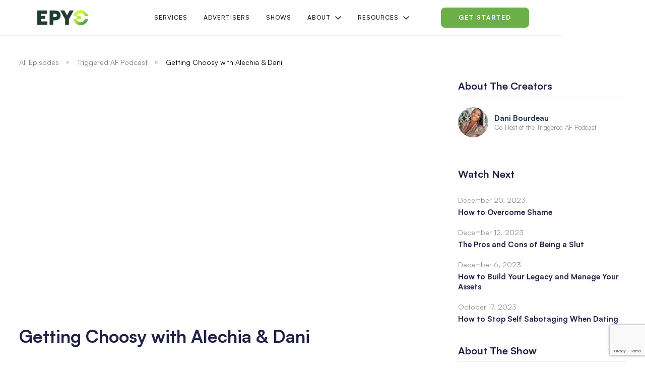

--- FILE ---
content_type: text/html; charset=utf-8
request_url: https://www.epyc.co/episode/getting-choosy
body_size: 10630
content:
<!DOCTYPE html><!-- This site was created in Webflow. https://webflow.com --><!-- Last Published: Mon Mar 10 2025 19:10:25 GMT+0000 (Coordinated Universal Time) --><html data-wf-domain="www.epyc.co" data-wf-page="6488cbe51124f2c3105a9998" data-wf-site="63dee18001f0361121c8d67e" data-wf-status="1" data-wf-collection="6488cbe51124f2c3105a99b1" data-wf-item-slug="getting-choosy"><head><meta charset="utf-8"/><title>Getting Choosy with Alechia &amp; Dani - EPYC Media Network</title><meta content="" name="description"/><meta content="Getting Choosy with Alechia &amp; Dani - EPYC Media Network" property="og:title"/><meta content="" property="og:description"/><meta content="https://cdn.prod.website-files.com/63e3bdecb9221306b31f0c08/64a65ab03c82d896cc094a1d_YT%20THUMBNAIL.jpg" property="og:image"/><meta content="Getting Choosy with Alechia &amp; Dani - EPYC Media Network" property="twitter:title"/><meta content="" property="twitter:description"/><meta content="https://cdn.prod.website-files.com/63e3bdecb9221306b31f0c08/64a65ab03c82d896cc094a1d_YT%20THUMBNAIL.jpg" property="twitter:image"/><meta property="og:type" content="website"/><meta content="summary_large_image" name="twitter:card"/><meta content="width=device-width, initial-scale=1" name="viewport"/><meta content="Webflow" name="generator"/><link href="https://cdn.prod.website-files.com/63dee18001f0361121c8d67e/css/epyc-network.webflow.b482a2414.css" rel="stylesheet" type="text/css"/><link href="https://fonts.googleapis.com" rel="preconnect"/><link href="https://fonts.gstatic.com" rel="preconnect" crossorigin="anonymous"/><script src="https://ajax.googleapis.com/ajax/libs/webfont/1.6.26/webfont.js" type="text/javascript"></script><script type="text/javascript">WebFont.load({  google: {    families: ["Open Sans:300,300italic,400,400italic,600,600italic,700,700italic,800,800italic"]  }});</script><script type="text/javascript">!function(o,c){var n=c.documentElement,t=" w-mod-";n.className+=t+"js",("ontouchstart"in o||o.DocumentTouch&&c instanceof DocumentTouch)&&(n.className+=t+"touch")}(window,document);</script><link href="https://cdn.prod.website-files.com/63dee18001f0361121c8d67e/6436d2663dff3d141e0ead81_epyc%20fav2.png" rel="shortcut icon" type="image/x-icon"/><link href="https://cdn.prod.website-files.com/63dee18001f0361121c8d67e/6436d26c7feba2c91880b7f9_epyc%20fav1.png" rel="apple-touch-icon"/><script async="" src="https://www.googletagmanager.com/gtag/js?id=G-VSHCKE7JPT"></script><script type="text/javascript">window.dataLayer = window.dataLayer || [];function gtag(){dataLayer.push(arguments);}gtag('set', 'developer_id.dZGVlNj', true);gtag('js', new Date());gtag('config', 'G-VSHCKE7JPT');</script><script id="jetboost-script" type="text/javascript"> window.JETBOOST_SITE_ID = "clfmtamvq009g0l153l7548y9"; (function(d) { var s = d.createElement("script"); s.src = "https://cdn.jetboost.io/jetboost.js"; s.async = 1; d.getElementsByTagName("head")[0].appendChild(s); })(document); </script>

<script>
  (function(w, d, t, h, s, n) {
    w.FlodeskObject = n;
    var fn = function() {
      (w[n].q = w[n].q || []).push(arguments);
    };
    w[n] = w[n] || fn;
    var f = d.getElementsByTagName(t)[0];
    var v = '?v=' + Math.floor(new Date().getTime() / (120 * 1000)) * 60;
    var sm = d.createElement(t);
    sm.async = true;
    sm.type = 'module';
    sm.src = h + s + '.mjs' + v;
    f.parentNode.insertBefore(sm, f);
    var sn = d.createElement(t);
    sn.async = true;
    sn.noModule = true;
    sn.src = h + s + '.js' + v;
    f.parentNode.insertBefore(sn, f);
  })(window, document, 'script', 'https://assets.flodesk.com', '/universal', 'fd');
</script>

<!-- Meta Pixel Code -->
<script>
!function(f,b,e,v,n,t,s)
{if(f.fbq)return;n=f.fbq=function(){n.callMethod?
n.callMethod.apply(n,arguments):n.queue.push(arguments)};
if(!f._fbq)f._fbq=n;n.push=n;n.loaded=!0;n.version='2.0';
n.queue=[];t=b.createElement(e);t.async=!0;
t.src=v;s=b.getElementsByTagName(e)[0];
s.parentNode.insertBefore(t,s)}(window, document,'script',
'https://connect.facebook.net/en_US/fbevents.js');
fbq('init', '1352968458647185');
fbq('track', 'PageView');
</script>
<noscript><img height="1" width="1" style="display:none"
src="https://www.facebook.com/tr?id=1352968458647185&ev=PageView&noscript=1"
/></noscript>
<!-- End Meta Pixel Code --><script type="text/javascript">window.__WEBFLOW_CURRENCY_SETTINGS = {"currencyCode":"USD","symbol":"$","decimal":".","fractionDigits":2,"group":",","template":"{{wf {\"path\":\"symbol\",\"type\":\"PlainText\"} }} {{wf {\"path\":\"amount\",\"type\":\"CommercePrice\"} }} {{wf {\"path\":\"currencyCode\",\"type\":\"PlainText\"} }}","hideDecimalForWholeNumbers":false};</script></head><body><div class="navigation-wrap"><div data-collapse="medium" data-animation="default" data-duration="400" data-easing="ease" data-easing2="ease" role="banner" class="navigation w-nav"><div class="navigation-container"><div class="w-layout-grid grid-nav"><a href="/" id="w-node-_7bd48251-bc2e-38ba-bbd8-d781d5309589-d5309585" class="brand w-nav-brand"><img src="https://cdn.prod.website-files.com/63dee18001f0361121c8d67e/6425adc40f39012654a3e1c2_EPYC%20Green%202.svg" alt="epyc logo" height="30" class="epyc-logo"/></a><nav role="navigation" id="w-node-_7bd48251-bc2e-38ba-bbd8-d781d530958c-d5309585" class="nav-menu w-nav-menu"><a href="/services" class="nav-link-2 w-nav-link">Services</a><a href="/advertisers" class="nav-link-2 w-nav-link">ADVERTISERs</a><a href="/shows" class="nav-link-2 w-nav-link">Shows</a><div data-hover="false" data-delay="0" class="dropdown-nav w-dropdown"><div class="dropdown-toggle-nav w-dropdown-toggle"><div class="text-block-12946">About</div><img src="https://cdn.prod.website-files.com/63ebee25cde8f82ebe917491/63ebee25cde8f83f74917592_chevron-down.svg" loading="lazy" alt="" class="dropdown-chevron-nav"/></div><nav class="dropdown-list-nav w-dropdown-list"><div class="w-layout-grid drodpdown-grid-pages"><a href="/about" id="w-node-_33346fb6-af47-b29f-efae-c14866db557d-d5309585" class="dropdown-link-pages w-inline-block"><img src="https://cdn.prod.website-files.com/63dee18001f0361121c8d67e/64249aa5bb616a82aa14a3fb_epyc%20about%20hero%202.jpg" loading="lazy" sizes="100vw" srcset="https://cdn.prod.website-files.com/63dee18001f0361121c8d67e/64249aa5bb616a82aa14a3fb_epyc%20about%20hero%202-p-500.jpg 500w, https://cdn.prod.website-files.com/63dee18001f0361121c8d67e/64249aa5bb616a82aa14a3fb_epyc%20about%20hero%202-p-800.jpg 800w, https://cdn.prod.website-files.com/63dee18001f0361121c8d67e/64249aa5bb616a82aa14a3fb_epyc%20about%20hero%202.jpg 1080w" alt="jessica megan epyc" class="image-homepage-dropdown"/><div class="dropdown-link-2">About EPYC</div></a><div id="w-node-ff31665c-6c3b-d9ad-d5ed-6a1b1a377477-d5309585"><div class="w-dyn-list"><div role="list" class="w-dyn-items"><div role="listitem" class="w-dyn-item"><a href="/creators" id="w-node-_33346fb6-af47-b29f-efae-c14866db5581-d5309585" class="dropdown-link-pages w-inline-block"><img loading="lazy" alt="" src="https://cdn.prod.website-files.com/63e3bdecb9221306b31f0c08/63e4226df371ab9198e95fe4_jessica%20hurley%20podcast%203.jpg" sizes="100vw" srcset="https://cdn.prod.website-files.com/63e3bdecb9221306b31f0c08/63e4226df371ab9198e95fe4_jessica%20hurley%20podcast%203-p-500.jpg 500w, https://cdn.prod.website-files.com/63e3bdecb9221306b31f0c08/63e4226df371ab9198e95fe4_jessica%20hurley%20podcast%203-p-800.jpg 800w, https://cdn.prod.website-files.com/63e3bdecb9221306b31f0c08/63e4226df371ab9198e95fe4_jessica%20hurley%20podcast%203.jpg 1080w" class="image-homepage-dropdown"/><div class="dropdown-link-2">Creators</div></a></div></div></div></div><div id="w-node-_2e2f9445-bde3-b75b-1f63-c5b9c4f5dd9d-d5309585"><div class="w-dyn-list"><div role="list" class="w-dyn-items"><div role="listitem" class="w-dyn-item"><a href="/advertisers" id="w-node-_2e2f9445-bde3-b75b-1f63-c5b9c4f5dda1-d5309585" class="dropdown-link-pages w-inline-block"><img loading="lazy" alt="" src="https://cdn.prod.website-files.com/63e3bdecb9221306b31f0c08/6406e1aad4b9da66b0b8a882_VIP%20Podcast%20Production%20Services.jpg" sizes="100vw" srcset="https://cdn.prod.website-files.com/63e3bdecb9221306b31f0c08/6406e1aad4b9da66b0b8a882_VIP%20Podcast%20Production%20Services-p-500.jpg 500w, https://cdn.prod.website-files.com/63e3bdecb9221306b31f0c08/6406e1aad4b9da66b0b8a882_VIP%20Podcast%20Production%20Services-p-800.jpg 800w, https://cdn.prod.website-files.com/63e3bdecb9221306b31f0c08/6406e1aad4b9da66b0b8a882_VIP%20Podcast%20Production%20Services.jpg 1080w" class="image-homepage-dropdown"/><div class="dropdown-link-2">Advertisers</div></a></div></div></div></div></div></nav></div><div data-hover="false" data-delay="0" class="dropdown-nav w-dropdown"><div class="dropdown-toggle-nav w-dropdown-toggle"><div class="text-block-12947">Resources</div><img src="https://cdn.prod.website-files.com/63ebee25cde8f82ebe917491/63ebee25cde8f83f74917592_chevron-down.svg" loading="lazy" alt="" class="dropdown-chevron-nav"/></div><nav class="dropdown-list-nav w-dropdown-list"><div class="w-layout-grid dropdown-grid-resources"><div id="w-node-_6ad2fd21-c4e4-e39b-1f80-76489466ce15-d5309585" class="resources-wrap-dropdown"><div class="resources-heading-footer">Featured Creators</div><div class="collection-list-wrapper-3 w-dyn-list"><div role="list" class="list-stories-dropdown w-dyn-items"><div role="listitem" class="story-item-dropdown w-dyn-item"><a href="/creator/alisa-wright" class="story-link-dropdown w-inline-block"><div class="story-logo-wrap-dropdown"><div style="background-image:url(&quot;https://cdn.prod.website-files.com/63e3bdecb9221306b31f0c08/64b8cce2c710ce2da7c59a0d_Alisa%20Wright.jpg&quot;)" class="company-logo-dropdown"></div></div><div class="story-right-side-dropdown"><div class="resource-title-dropdown">Alisa Wright</div><p class="resource-menu-subtext">Host, That&#x27;s Wright Podcast</p></div></a></div><div role="listitem" class="story-item-dropdown w-dyn-item"><a href="/creator/ludmila-woodruff" class="story-link-dropdown w-inline-block"><div class="story-logo-wrap-dropdown"><div style="background-image:url(&quot;https://cdn.prod.website-files.com/63e3bdecb9221306b31f0c08/63f851328fa23eda35c81e7c_Ludmila%20Woodruff%20EPYC%20Creator.jpg&quot;)" class="company-logo-dropdown"></div></div><div class="story-right-side-dropdown"><div class="resource-title-dropdown">Ludmila Woodruff</div><p class="resource-menu-subtext">Relationship, Intimacy &amp; Tantra Coach, Speaker, Podcaster</p></div></a></div><div role="listitem" class="story-item-dropdown w-dyn-item"><a href="/creator/keila-hill-trawick" class="story-link-dropdown w-inline-block"><div class="story-logo-wrap-dropdown"><div style="background-image:url(&quot;https://cdn.prod.website-files.com/63e3bdecb9221306b31f0c08/64b8b993c710ce2da7aefedb_Keila%20Hill.jpg&quot;)" class="company-logo-dropdown"></div></div><div class="story-right-side-dropdown"><div class="resource-title-dropdown">Keila Hill-Trawick</div><p class="resource-menu-subtext">Founder + Managing Director</p></div></a></div><div role="listitem" class="story-item-dropdown w-dyn-item"><a href="/creator/elizabeth-rider" class="story-link-dropdown w-inline-block"><div class="story-logo-wrap-dropdown"><div style="background-image:url(&quot;https://cdn.prod.website-files.com/63e3bdecb9221306b31f0c08/655cd34d634b630ab25d7a2e_elizabeth-rider-4.jpg&quot;)" class="company-logo-dropdown"></div></div><div class="story-right-side-dropdown"><div class="resource-title-dropdown">Elizabeth Rider</div><p class="resource-menu-subtext">Health Coach and Wellness Expert</p></div></a></div></div></div><a href="/creators" class="link-block-with-line-creators w-inline-block"><div class="text-block-12965">Browse Creators</div><div class="line-link"><div class="line-link-fill"></div></div></a></div><div id="w-node-_6ad2fd21-c4e4-e39b-1f80-76489466ce30-d5309585" class="resources-wrap-dropdown"><div class="resources-heading-footer">Blog Articles</div><div class="w-dyn-list"><div role="list" class="list-stories-dropdown w-dyn-items"><div role="listitem" class="story-item-dropdown w-dyn-item"><a href="/blog/revolutionizing-education-how-tiffany-kelly-merges-wellness-with-teaching" class="blog-link-dropdown w-inline-block"><div class="resource-title-dropdown">Revolutionizing Education: How Tiffany Kelly Merges Wellness with Teaching</div><p class="resource-menu-subtext">Tiffany Kelly, CEO of FitTeach, shares her inspiring journey on the 7-Figure Educator Podcast. Transitioning from a business management background, Tiffany overcame health challenges to embark on a successful career in education, initially as an elementary math floater in Brooklyn. Her move to Atlanta saw her excel as a math coach and instructional leader, specializing in transforming struggling schools. Inspired by her entrepreneurial father and her own wellness journey, Tiffany founded FitTeach, focusing on promoting wellness among educators through innovative workshops and personalized self-care plans. Despite facing personal adversities, Tiffany&#x27;s resilience and dedication to integrating wellness into education continue to drive her vision, positively impacting educators and students alike.</p></a></div></div></div><a href="/blog" class="link-block-with-line w-inline-block"><div class="text-block-12964">Read Blog</div><div class="line-link"><div class="line-link-fill"></div></div></a></div><div id="w-node-_95b25de7-9ecf-ef45-232a-bcd2aab5872c-d5309585" class="resources-wrap-dropdown"><div class="resources-heading-footer">Featured Episode</div><div id="w-node-_6ad2fd21-c4e4-e39b-1f80-76489466ce48-d5309585" class="w-dyn-list"><div role="list" class="w-dyn-items"><div role="listitem" class="w-dyn-item"><a href="/episode/best-of-what-rich-in-real-life-means-to-you" class="tile-highlighted-post-navbar w-inline-block"><div style="background-image:url(&quot;https://cdn.prod.website-files.com/63e3bdecb9221306b31f0c08/668e7d2a46bfbfffcf0155ef_EP280_Best%20of%20What%20Rich%20In%20Real%20Life%20Means%20To%20You_YTTHUMBNAIL.jpg&quot;)" class="blog-image-highlighted-navbar"></div><div class="resource-title-dropdown">Best of What Rich In Real Life Means To You</div><p class="no-margins w-dyn-bind-empty"></p></a></div></div></div><a href="/episodes" class="link-block-with-line w-inline-block"><div class="text-block-12963">Explore Episodes</div><div class="line-link"><div class="line-link-fill"></div></div></a></div></div></nav></div></nav><div id="w-node-_7bd48251-bc2e-38ba-bbd8-d781d53095bc-d5309585" class="login-buttons"><a href="/quiz" class="button-menu w-button">get started</a><a href="/advertisers" class="nav-link-login w-nav-link">Login</a><div class="menu-button-3 w-nav-button"><div class="hamburger-wrap"><img src="https://cdn.prod.website-files.com/63ebee25cde8f82ebe917491/63ebee25cde8f81e6a9175bd_menu-3-line.svg" loading="lazy" alt="" class="hamburger-icon"/></div></div></div></div></div></div></div><div class="episode-sub-section"><div class="pill-episode pill-notice bg-gray-4"><ol role="list" class="breadcrumb-list w-list-unstyled"><li class="breadcrumb-list-item"><a href="/episodes" class="breadcrumb-link text-small">All Episodes</a></li><li class="breadcrumb-list-item"><img src="https://cdn.prod.website-files.com/5d0aeb182ab90c74adf19052/5d0c73930157184c0bf721e2_icon-caret-right.svg" alt="arrow icon" class="breadcrumb-icon"/></li><li class="breadcrumb-list-item"><a href="/show/triggered-af-podcast" class="breadcrumb-link text-small">Triggered AF Podcast</a></li><li class="breadcrumb-list-item"><img src="https://cdn.prod.website-files.com/5d0aeb182ab90c74adf19052/5d0c73930157184c0bf721e2_icon-caret-right.svg" alt="arrow icon" class="breadcrumb-icon-2"/></li><li class="breadcrumb-list-item"><a href="/episode/getting-choosy" aria-current="page" class="breadcrumb-link text-small w--current">Getting Choosy with Alechia &amp; Dani</a></li></ol></div><div class="container-episode"><div class="w-layout-grid episode-sub-grid"><div class="content-left-episodes"><img src="https://cdn.prod.website-files.com/63e3bdecb9221306b31f0c08/64a65ab03c82d896cc094a1d_YT%20THUMBNAIL.jpg" loading="lazy" alt="Getting Choosy with Alechia &amp; Dani" sizes="100vw" srcset="https://cdn.prod.website-files.com/63e3bdecb9221306b31f0c08/64a65ab03c82d896cc094a1d_YT%20THUMBNAIL-p-500.jpg 500w, https://cdn.prod.website-files.com/63e3bdecb9221306b31f0c08/64a65ab03c82d896cc094a1d_YT%20THUMBNAIL-p-800.jpg 800w, https://cdn.prod.website-files.com/63e3bdecb9221306b31f0c08/64a65ab03c82d896cc094a1d_YT%20THUMBNAIL-p-1080.jpg 1080w, https://cdn.prod.website-files.com/63e3bdecb9221306b31f0c08/64a65ab03c82d896cc094a1d_YT%20THUMBNAIL-p-1600.jpg 1600w, https://cdn.prod.website-files.com/63e3bdecb9221306b31f0c08/64a65ab03c82d896cc094a1d_YT%20THUMBNAIL-p-2000.jpg 2000w, https://cdn.prod.website-files.com/63e3bdecb9221306b31f0c08/64a65ab03c82d896cc094a1d_YT%20THUMBNAIL.jpg 2560w" class="w-condition-invisible"/><img src="https://cdn.prod.website-files.com/63e3bdecb9221306b31f0c08/63e42c9264c9dd4f859be4f6_podcast-triggered-AF.jpg" loading="lazy" alt="Triggered AF Podcast" sizes="100vw" srcset="https://cdn.prod.website-files.com/63e3bdecb9221306b31f0c08/63e42c9264c9dd4f859be4f6_podcast-triggered-AF-p-500.jpg 500w, https://cdn.prod.website-files.com/63e3bdecb9221306b31f0c08/63e42c9264c9dd4f859be4f6_podcast-triggered-AF-p-800.jpg 800w, https://cdn.prod.website-files.com/63e3bdecb9221306b31f0c08/63e42c9264c9dd4f859be4f6_podcast-triggered-AF.jpg 1080w" class="w-condition-invisible"/><div style="padding-top:56.20608899297424%" class="w-video w-embed"><iframe class="embedly-embed" src="//cdn.embedly.com/widgets/media.html?src=https%3A%2F%2Fwww.youtube.com%2Fembed%2FWkio-GlQZvM%3Ffeature%3Doembed&display_name=YouTube&url=https%3A%2F%2Fwww.youtube.com%2Fwatch%3Fv%3DWkio-GlQZvM&image=https%3A%2F%2Fi.ytimg.com%2Fvi%2FWkio-GlQZvM%2Fhqdefault.jpg&key=96f1f04c5f4143bcb0f2e68c87d65feb&type=text%2Fhtml&schema=youtube" width="854" height="480" scrolling="no" title="YouTube embed" frameborder="0" allow="autoplay; fullscreen; encrypted-media; picture-in-picture;" allowfullscreen="true"></iframe></div><h1 class="heading-13">Getting Choosy with Alechia &amp; Dani</h1><div class="podcast-player-embed"><div class="rich-text-block-4 w-richtext"><figure style="padding-bottom:33.333333333333336%" class="w-richtext-align-fullwidth w-richtext-figure-type-video"><div><iframe allowfullscreen="true" frameborder="0" scrolling="no" src="//cdn.embedly.com/widgets/media.html?src=https%3A%2F%2Fopen.spotify.com%2Fembed%2Fepisode%2F7MRVhjquTa3fdiw8J6S5Lx%3Futm_source%3Doembed&amp;display_name=Spotify&amp;url=https%3A%2F%2Fopen.spotify.com%2Fepisode%2F7MRVhjquTa3fdiw8J6S5Lx&amp;image=https%3A%2F%2Fi.scdn.co%2Fimage%2Fab67656300005f1f52b42f273ddac01af7422f1e&amp;key=96f1f04c5f4143bcb0f2e68c87d65feb&amp;type=text%2Fhtml&amp;schema=spotify" title="S6 EP2: Getting Choosy | Alechia &amp; Dani"></iframe></div></figure></div></div><div class="episode-show-notes w-richtext"><p>“Your boyfriend is keeping you from your husband sis!”</p><p>In this episode, Alechia and Dani want you to start dating well AF. And for that to happen, it’s time to get choosy!</p><p>Now we aren’t talking about out-of-this-world expectations or superficial and unrealistic standards. In this episode, your Triggered hosts ask you to get intentional and dive into what it takes to get the partner you desire and know you have the power to do so.So lean in and take notes. It’s time to get clear on what you want and stand in the power to get it!</p><p>KEY POINTS: </p><ul role="list"><li>Is there a time limit on how long it takes to get married? </li><li>How and when do you communicate your desires in a relationship? </li><li>Being vocal versus thirsty</li><li>What does it really mean to get choosy? </li><li>Get clear on your must-haves, nice-to-haves, and non-negotiables</li><li>“If he wants to, he will”</li></ul><p>QUOTABLES: </p><p>“I don&#x27;t believe in the float. I float in water, not in my relationships.”</p><p>“If you want to be married, if you want a serious, committed relationship, don&#x27;t be afraid to vocalize that for fear of losing something that you don&#x27;t have anyways.” </p><p>“You have to get clear. Clarity informs your decisions, and your decisions inform your choices. And that is how you get what you want, ultimately.”</p><p>PRODUCTS / RESOURCES: </p><p>For more info, visit their website: <a href="http://triggeredafpodcast.com">triggeredafpodcast.com</a> </p><p>Like what you&#x27;re hearing? Follow Triggered AF on their Socials and share the love! </p><p>IG: <a href="http://instagram.com/triggeredafpc">instagram.com/triggeredafpc</a> </p><p>Twitter:<a href="http://twitter.com/triggeredafpc"> twitter.com/triggeredafpc </a></p><p>FB: <a href="http://facebook.com/triggeredafpc">facebook.com/triggeredafpc </a></p><p>YouTube: <a href="http://youtube.com/channel/UCNxXUw6_j_pMnfd5ASIGAOQ">youtube.com/channel/UCNxXUw6_j_pMnfd5ASIGAOQ</a></p><p>Stay connected with your hosts! </p><p>Alechia Reese | <a href="http://instagram.com/alechiareese/">instagram.com/alechiareese/</a></p><p>Dani Bourdeau | <a href="http://instagram.com/thedanibourdeau/">instagram.com/thedanibourdeau/</a></p><p>Triggered AF is edited by Instapodcasts (visit at <a href="http://instapodcasts.com">instapodcasts.com</a>)</p></div><div class="transcript-block w-condition-invisible"><div data-hover="false" data-delay="0" class="transcript-dropdown w-dropdown"><div class="faq-title w-dropdown-toggle"><div class="transcript-title"><strong class="transcript">View Transcript</strong></div></div><nav class="transcript-content w-dropdown-list"><div class="transcript-text w-dyn-bind-empty w-richtext"></div></nav></div></div><div class="reviews-episode"><div class="title-large-side-show">Reviews</div><div class="w-dyn-list"><div role="list" class="collection-list-9 w-dyn-items"><div role="listitem" class="w-dyn-item"><div class="review-block"><div class="review-card"><div class="review-star-wrap gap-4"><img src="https://cdn.prod.website-files.com/63ebee25cde8f82ebe917491/63ebee25cde8f86cc1917507_Review%20Star.svg" loading="lazy" alt="" class="star"/><img src="https://cdn.prod.website-files.com/63ebee25cde8f82ebe917491/63ebee25cde8f86cc1917507_Review%20Star.svg" loading="lazy" alt="" class="star"/><img src="https://cdn.prod.website-files.com/63ebee25cde8f82ebe917491/63ebee25cde8f86cc1917507_Review%20Star.svg" loading="lazy" alt="" class="star"/><img src="https://cdn.prod.website-files.com/63ebee25cde8f82ebe917491/63ebee25cde8f86cc1917507_Review%20Star.svg" loading="lazy" alt="" class="star"/><img src="https://cdn.prod.website-files.com/63ebee25cde8f82ebe917491/63ebee25cde8f86cc1917507_Review%20Star.svg" loading="lazy" alt="" class="star"/></div><div class="rich-text-block-2 w-richtext"><p>I absolutely love this show. The topics are very thought provoking and inspiring. After each episode I walked away with a deep question to self-examine and make an effort to do the work. Keep shining ladies. I am so proud 😌👑❤️</p></div><div class="profile-details"><div class="review-name-title">Queen.S.D.</div><div class="review-sub-headline">Triggered AF Podcast</div></div></div></div></div><div role="listitem" class="w-dyn-item"><div class="review-block"><div class="review-card"><div class="review-star-wrap gap-4"><img src="https://cdn.prod.website-files.com/63ebee25cde8f82ebe917491/63ebee25cde8f86cc1917507_Review%20Star.svg" loading="lazy" alt="" class="star"/><img src="https://cdn.prod.website-files.com/63ebee25cde8f82ebe917491/63ebee25cde8f86cc1917507_Review%20Star.svg" loading="lazy" alt="" class="star"/><img src="https://cdn.prod.website-files.com/63ebee25cde8f82ebe917491/63ebee25cde8f86cc1917507_Review%20Star.svg" loading="lazy" alt="" class="star"/><img src="https://cdn.prod.website-files.com/63ebee25cde8f82ebe917491/63ebee25cde8f86cc1917507_Review%20Star.svg" loading="lazy" alt="" class="star"/><img src="https://cdn.prod.website-files.com/63ebee25cde8f82ebe917491/63ebee25cde8f86cc1917507_Review%20Star.svg" loading="lazy" alt="" class="star"/></div><div class="rich-text-block-2 w-richtext"><p>This podcast talks about topics that are absolutely taboo, but in a way that invites you to grow and learn with them. They don’t pretend to know everything, ANDDD bring in people we can all learn from! Subscribe now, follow now, and listen to every word! This podcast is EVERYTHING!!</p></div><div class="profile-details"><div class="review-name-title">YJE30</div><div class="review-sub-headline">Triggered AF Podcast</div></div></div></div></div><div role="listitem" class="w-dyn-item"><div class="review-block"><div class="review-card"><div class="review-star-wrap gap-4"><img src="https://cdn.prod.website-files.com/63ebee25cde8f82ebe917491/63ebee25cde8f86cc1917507_Review%20Star.svg" loading="lazy" alt="" class="star"/><img src="https://cdn.prod.website-files.com/63ebee25cde8f82ebe917491/63ebee25cde8f86cc1917507_Review%20Star.svg" loading="lazy" alt="" class="star"/><img src="https://cdn.prod.website-files.com/63ebee25cde8f82ebe917491/63ebee25cde8f86cc1917507_Review%20Star.svg" loading="lazy" alt="" class="star"/><img src="https://cdn.prod.website-files.com/63ebee25cde8f82ebe917491/63ebee25cde8f86cc1917507_Review%20Star.svg" loading="lazy" alt="" class="star"/><img src="https://cdn.prod.website-files.com/63ebee25cde8f82ebe917491/63ebee25cde8f86cc1917507_Review%20Star.svg" loading="lazy" alt="" class="star"/></div><div class="rich-text-block-2 w-richtext"><p>Two beautiful and uber intelligent young women discussing various topics that are extremely relevant for today? I’m in!!! I was not disappointed and I’m sure you won’t be either.</p></div><div class="profile-details"><div class="review-name-title">Teddy the Boss</div><div class="review-sub-headline">Triggered AF Podcast</div></div></div></div></div><div role="listitem" class="w-dyn-item"><div class="review-block"><div class="review-card"><div class="review-star-wrap gap-4"><img src="https://cdn.prod.website-files.com/63ebee25cde8f82ebe917491/63ebee25cde8f86cc1917507_Review%20Star.svg" loading="lazy" alt="" class="star"/><img src="https://cdn.prod.website-files.com/63ebee25cde8f82ebe917491/63ebee25cde8f86cc1917507_Review%20Star.svg" loading="lazy" alt="" class="star"/><img src="https://cdn.prod.website-files.com/63ebee25cde8f82ebe917491/63ebee25cde8f86cc1917507_Review%20Star.svg" loading="lazy" alt="" class="star"/><img src="https://cdn.prod.website-files.com/63ebee25cde8f82ebe917491/63ebee25cde8f86cc1917507_Review%20Star.svg" loading="lazy" alt="" class="star"/><img src="https://cdn.prod.website-files.com/63ebee25cde8f82ebe917491/63ebee25cde8f86cc1917507_Review%20Star.svg" loading="lazy" alt="" class="star"/></div><div class="rich-text-block-2 w-richtext"><p>Just wow! I’ve listened to every episode and each one has helped me in some way. I’m really clear on what it is I want and what it is I need now.</p></div><div class="profile-details"><div class="review-name-title">FL-NY Traveler</div><div class="review-sub-headline">Triggered AF Podcast</div></div></div></div></div></div></div></div><div class="featured-sponsor w-condition-invisible"><div class="title-large-side-show">Sponsors</div><div class="w-dyn-list"><div class="empty-state-12 w-dyn-empty"><div>No sponsors for this show.</div></div></div></div></div><div class="content-right"><div class="stick-wrapper"><div class="featured-creators"><div class="title-large-side-next">About The Creators</div><div class="featured-block"><div class="w-dyn-list"><div role="list" class="w-dyn-items"><div role="listitem" class="collection-item-creator-side w-dyn-item"><a href="/creator/dani-bourdeau" class="link-block-4 w-inline-block"><div class="creator-profile-block"><img width="60" alt="Coach Dani Bourdeau, CLC, CHC is the co-host of the Triggered AF Podcast where she shares her unique and insightful perspective on topics ranging from dating to healing and everything in between." src="https://cdn.prod.website-files.com/63e3bdecb9221306b31f0c08/64b8dca64bca56bb68c3fc2d_Dani%20Bourdeau%20-%20EPYC%20Creator%201.jpeg" sizes="(max-width: 479px) 96vw, 60px" srcset="https://cdn.prod.website-files.com/63e3bdecb9221306b31f0c08/64b8dca64bca56bb68c3fc2d_Dani%20Bourdeau%20-%20EPYC%20Creator%201-p-500.jpeg 500w, https://cdn.prod.website-files.com/63e3bdecb9221306b31f0c08/64b8dca64bca56bb68c3fc2d_Dani%20Bourdeau%20-%20EPYC%20Creator%201-p-800.jpeg 800w, https://cdn.prod.website-files.com/63e3bdecb9221306b31f0c08/64b8dca64bca56bb68c3fc2d_Dani%20Bourdeau%20-%20EPYC%20Creator%201.jpeg 1080w" class="creator-profile-image"/><div class="profile-details"><div class="author-title">Dani Bourdeau</div><div class="date">Co-Host of the Triggered AF Podcast</div></div></div></a></div></div></div></div></div><div class="featured-episodes"><div class="title-large-side-next">Watch Next</div><div class="featured-block"><div class="w-dyn-list"><div role="list" class="w-dyn-items"><div role="listitem" class="w-dyn-item"><a href="/episode/how-to-overcome-shame" class="featured-item-episode-sub w-inline-block"><img width="150" alt="" src="" class="side-episode-thumbnail w-dyn-bind-empty"/><div><div class="text-block-12953">December 20, 2023</div><div class="title-small-episode">How to Overcome Shame</div></div></a></div><div role="listitem" class="w-dyn-item"><a href="/episode/the-pros-and-cons-of-being-a-slut" class="featured-item-episode-sub w-inline-block"><img width="150" alt="" src="" class="side-episode-thumbnail w-dyn-bind-empty"/><div><div class="text-block-12953">December 12, 2023</div><div class="title-small-episode">The Pros and Cons of Being a Slut</div></div></a></div><div role="listitem" class="w-dyn-item"><a href="/episode/how-to-build-your-legacy-and-manage-your-assets" class="featured-item-episode-sub w-inline-block"><img width="150" alt="" src="" class="side-episode-thumbnail w-dyn-bind-empty"/><div><div class="text-block-12953">December 6, 2023</div><div class="title-small-episode">How to Build Your Legacy and Manage Your Assets</div></div></a></div><div role="listitem" class="w-dyn-item"><a href="/episode/how-to-stop-self-sabotaging-when-dating" class="featured-item-episode-sub w-inline-block"><img width="150" alt="" src="" class="side-episode-thumbnail w-dyn-bind-empty"/><div><div class="text-block-12953">October 17, 2023</div><div class="title-small-episode">How to Stop Self Sabotaging When Dating</div></div></a></div></div></div></div></div><div class="about-show"><div class="title-large-side-show">About The Show</div><div class="featured-block"><div class="text-block-12955">Hosted by Transformation and Health Coaches, Alechia Reese and Dani Bourdeau, Triggered AF Podcast is an Essence-featured podcast that activates and identifies personal triggers in order to heal them.</div></div></div><div class="related-topics"><div class="title-large-side-next">Related Topics</div><div class="featured-block"><div class="w-dyn-list"><div class="empty-state-13 w-dyn-empty"><div>No related topics.</div></div></div></div></div><div class="subscription-episode"><div class="title-large">Subscribe to be notified of new episodes!</div><div class="w-form"><form id="email-form" name="email-form" data-name="Email Form" method="get" class="form" data-wf-page-id="6488cbe51124f2c3105a9998" data-wf-element-id="182f9ece-f989-4948-cd88-f700974f6324"><input class="text-field w-input" maxlength="256" name="name-2" data-name="Name 2" placeholder="Email address" type="email" id="name-2" required=""/><div class="submit-button-wrap"><input type="submit" data-wait="Please wait..." class="submit-button w-button" value=""/><img src="https://cdn.prod.website-files.com/622d2f50232d1db78fc42e1c/622d2f50232d1d3b82c42e3c_Arrow%20(1).svg" alt="" class="image-2"/></div></form><div class="w-form-done"><div>Thank you! Your submission has been received!</div></div><div class="w-form-fail"><div>Oops! Something went wrong while submitting the form.</div></div></div></div></div></div></div></div></div><section class="hero-without-image"><div class="container-3"><div class="hero-wrapper-two"><h1><strong>Ready to start your podcast?</strong></h1><p class="margin-bottom-24px">Make an impact with your voice and message by applying to become an EPYC Creator to start and launch your podcast with our team.</p><a href="/services" class="button-service-cta w-button">Launch a podcast</a></div></div></section><div class="section-footer footer"><div class="wrapper"><div class="w-layout-grid footer-top"><div id="w-node-_6afb59a1-7113-cc81-eba1-5bfc542058a5-542058a2" class="footer-top-left"><a href="#" class="brand-footer w-inline-block"><img src="https://cdn.prod.website-files.com/63dee18001f0361121c8d67e/6425adc40f39012654a3e1c2_EPYC%20Green%202.svg" alt="" class="logo"/></a><p class="paragraph">Welcome to Evolve Past Your Conscious Media (EPYC), the premium podcast network and platform where we <strong>connect conscious creators to conscious listeners</strong>.</p></div><div class="w-form"><form id="wf-form-Subscribe-Footer-Form" name="wf-form-Subscribe-Footer-Form" data-name="Subscribe Footer Form" method="get" data-wf-page-id="6488cbe51124f2c3105a9998" data-wf-element-id="87fd9497-fcd1-1018-bd18-54e8d126ac05"><label for="email" class="field newsletter">Subscribe to our newsletter</label><div class="w-embed w-script"><script async data-uid="e3f376cdfa" src="https://epyc-media.ck.page/e3f376cdfa/index.js"></script></div></form><div class="success-message w-form-done"><div>Thanks for joining our newsletter.</div></div><div class="error-message w-form-fail"><div>Oops! Something went wrong while submitting the form.</div></div></div><a href="#" class="link-block-11 w-inline-block">Subscribe Here</a></div><div class="w-layout-grid footer-middle"><div class="div-block"><div class="footer-title">About</div><div class="footer-list-columns-container"><ul role="list" class="footer-list column-one"><li class="footer-list-item"><a href="/about" class="footer-link-item">About EPYC</a></li><li class="footer-list-item"><a href="/advertisers" class="footer-link-item">Sponsors</a></li><li class="footer-list-item"><a href="/services" class="footer-link-item">Services</a></li></ul></div></div><div class="div-block"><div class="footer-title">Media</div><div class="footer-list-columns-container"><ul role="list" class="footer-list column-one"><li class="footer-list-item"><a href="/creators" class="footer-link-item">Creators</a></li><li class="footer-list-item"><a href="/shows" class="footer-link-item">Shows</a></li><li class="footer-list-item"><a href="/episodes" class="footer-link-item">Episodes</a></li><li class="footer-list-item"><a href="/categories" class="footer-link-item">By Category</a></li></ul></div></div><div class="div-block"><div class="footer-title">Resources</div><div class="footer-list-columns-container"><ul role="list" class="footer-list column-one"><li class="footer-list-item"><a href="/quiz" class="footer-link-item">Quiz</a></li><li class="footer-list-item"><a href="/blog" class="footer-link-item">Blog</a></li><li class="footer-list-item"><a href="/blog" class="footer-link-item">Originals</a></li><li class="footer-list-item"><a href="/career-opportunities" class="footer-link-item">Career Opportunities</a></li><li class="footer-list-item"><a href="https://forms.clickup.com/8697516/f/89dnc-46031/ZOG6XNXAEN1EDAV2KB" target="_blank" class="footer-link-item">Creator Change Request</a></li></ul></div></div><div class="div-block-2"><div class="footer-title">Contact</div><ul role="list" class="footer-list"></ul><a href="mailto:hello@epyc.co?subject=New%20Message%20-%20EPYC" class="cta-list-item w-inline-block"><img src="https://cdn.prod.website-files.com/63ebee25cde8f82ebe917491/63ebee25cde8f8ed88917528_mail.svg" loading="lazy" alt="" class="icon-xsmall"/><div class="text-block-4">hello@epyc.co</div></a><a href="/contact" class="cta-list-item w-inline-block"><img src="https://cdn.prod.website-files.com/63ebee25cde8f82ebe917491/63ebee25cde8f8e60d917512_phone.svg" loading="lazy" alt="" class="icon-xsmall"/><div class="text-block-5">Schedule A Call</div></a></div></div><div class="w-layout-grid footer-bottom"><p class="paragraph-2">Copyright 2024 © EPYC</p><div id="w-node-_60123839-4d93-4ed8-e995-2c8e163a7015-542058a2" class="social-wrap-footer"><a href="https://www.youtube.com/@Jessicahurley" target="_blank" class="social-link-footer w-inline-block"><img src="https://cdn.prod.website-files.com/5f0fd69d829c15437492c346/5f0fd69d589737852c5cd263_youtube.svg" loading="lazy" alt="youtube icon"/></a><a href="https://www.tiktok.com/@epycpodcastnetwork" target="_blank" class="social-link-footer w-inline-block"><img src="https://cdn.prod.website-files.com/5f0fd69d829c15437492c346/62c43d6d3342997be591b20b_tiktok%20logo.svg" loading="lazy" width="24" height="24" alt="tiktok logo" class="tiktok-social"/></a><a href="https://www.instagram.com/jessicahurley__/" target="_blank" class="social-link-footer w-inline-block"><img src="https://cdn.prod.website-files.com/5f0fd69d829c15437492c346/5f0fd69d5897372c205cd25b_instagram.svg" loading="lazy" alt="social media instagram"/></a><a href="#" class="social-link-footer hidden w-inline-block"><img src="https://cdn.prod.website-files.com/63dee18001f0361121c8d67e/6550dbd7927d21cb6bd4ea54_Twitter%20X.png" loading="lazy" alt="social media twitter"/></a><a href="https://www.facebook.com/EPYCNetwork" target="_blank" class="social-link-footer w-inline-block"><img src="https://cdn.prod.website-files.com/5f0fd69d829c15437492c346/5f0fd69d589737a72c5cd22f_facebook.svg" loading="lazy" alt="social media facebook"/></a></div></div></div></div><script src="https://d3e54v103j8qbb.cloudfront.net/js/jquery-3.5.1.min.dc5e7f18c8.js?site=63dee18001f0361121c8d67e" type="text/javascript" integrity="sha256-9/aliU8dGd2tb6OSsuzixeV4y/faTqgFtohetphbbj0=" crossorigin="anonymous"></script><script src="https://cdn.prod.website-files.com/63dee18001f0361121c8d67e/js/webflow.schunk.3d16fdbef1840c2a.js" type="text/javascript"></script><script src="https://cdn.prod.website-files.com/63dee18001f0361121c8d67e/js/webflow.schunk.46a98bf55a60f38d.js" type="text/javascript"></script><script src="https://cdn.prod.website-files.com/63dee18001f0361121c8d67e/js/webflow.d8e169a2.33fddd86d4ccd515.js" type="text/javascript"></script></body></html>

--- FILE ---
content_type: text/html; charset=utf-8
request_url: https://www.google.com/recaptcha/api2/anchor?ar=1&k=6LdkIV0UAAAAABtNVAAP99TC6f_18LiETnPK6ziX&co=aHR0cHM6Ly93d3cuZXB5Yy5jbzo0NDM.&hl=en&v=N67nZn4AqZkNcbeMu4prBgzg&size=invisible&anchor-ms=20000&execute-ms=30000&cb=drhkhu3g2m7y
body_size: 48723
content:
<!DOCTYPE HTML><html dir="ltr" lang="en"><head><meta http-equiv="Content-Type" content="text/html; charset=UTF-8">
<meta http-equiv="X-UA-Compatible" content="IE=edge">
<title>reCAPTCHA</title>
<style type="text/css">
/* cyrillic-ext */
@font-face {
  font-family: 'Roboto';
  font-style: normal;
  font-weight: 400;
  font-stretch: 100%;
  src: url(//fonts.gstatic.com/s/roboto/v48/KFO7CnqEu92Fr1ME7kSn66aGLdTylUAMa3GUBHMdazTgWw.woff2) format('woff2');
  unicode-range: U+0460-052F, U+1C80-1C8A, U+20B4, U+2DE0-2DFF, U+A640-A69F, U+FE2E-FE2F;
}
/* cyrillic */
@font-face {
  font-family: 'Roboto';
  font-style: normal;
  font-weight: 400;
  font-stretch: 100%;
  src: url(//fonts.gstatic.com/s/roboto/v48/KFO7CnqEu92Fr1ME7kSn66aGLdTylUAMa3iUBHMdazTgWw.woff2) format('woff2');
  unicode-range: U+0301, U+0400-045F, U+0490-0491, U+04B0-04B1, U+2116;
}
/* greek-ext */
@font-face {
  font-family: 'Roboto';
  font-style: normal;
  font-weight: 400;
  font-stretch: 100%;
  src: url(//fonts.gstatic.com/s/roboto/v48/KFO7CnqEu92Fr1ME7kSn66aGLdTylUAMa3CUBHMdazTgWw.woff2) format('woff2');
  unicode-range: U+1F00-1FFF;
}
/* greek */
@font-face {
  font-family: 'Roboto';
  font-style: normal;
  font-weight: 400;
  font-stretch: 100%;
  src: url(//fonts.gstatic.com/s/roboto/v48/KFO7CnqEu92Fr1ME7kSn66aGLdTylUAMa3-UBHMdazTgWw.woff2) format('woff2');
  unicode-range: U+0370-0377, U+037A-037F, U+0384-038A, U+038C, U+038E-03A1, U+03A3-03FF;
}
/* math */
@font-face {
  font-family: 'Roboto';
  font-style: normal;
  font-weight: 400;
  font-stretch: 100%;
  src: url(//fonts.gstatic.com/s/roboto/v48/KFO7CnqEu92Fr1ME7kSn66aGLdTylUAMawCUBHMdazTgWw.woff2) format('woff2');
  unicode-range: U+0302-0303, U+0305, U+0307-0308, U+0310, U+0312, U+0315, U+031A, U+0326-0327, U+032C, U+032F-0330, U+0332-0333, U+0338, U+033A, U+0346, U+034D, U+0391-03A1, U+03A3-03A9, U+03B1-03C9, U+03D1, U+03D5-03D6, U+03F0-03F1, U+03F4-03F5, U+2016-2017, U+2034-2038, U+203C, U+2040, U+2043, U+2047, U+2050, U+2057, U+205F, U+2070-2071, U+2074-208E, U+2090-209C, U+20D0-20DC, U+20E1, U+20E5-20EF, U+2100-2112, U+2114-2115, U+2117-2121, U+2123-214F, U+2190, U+2192, U+2194-21AE, U+21B0-21E5, U+21F1-21F2, U+21F4-2211, U+2213-2214, U+2216-22FF, U+2308-230B, U+2310, U+2319, U+231C-2321, U+2336-237A, U+237C, U+2395, U+239B-23B7, U+23D0, U+23DC-23E1, U+2474-2475, U+25AF, U+25B3, U+25B7, U+25BD, U+25C1, U+25CA, U+25CC, U+25FB, U+266D-266F, U+27C0-27FF, U+2900-2AFF, U+2B0E-2B11, U+2B30-2B4C, U+2BFE, U+3030, U+FF5B, U+FF5D, U+1D400-1D7FF, U+1EE00-1EEFF;
}
/* symbols */
@font-face {
  font-family: 'Roboto';
  font-style: normal;
  font-weight: 400;
  font-stretch: 100%;
  src: url(//fonts.gstatic.com/s/roboto/v48/KFO7CnqEu92Fr1ME7kSn66aGLdTylUAMaxKUBHMdazTgWw.woff2) format('woff2');
  unicode-range: U+0001-000C, U+000E-001F, U+007F-009F, U+20DD-20E0, U+20E2-20E4, U+2150-218F, U+2190, U+2192, U+2194-2199, U+21AF, U+21E6-21F0, U+21F3, U+2218-2219, U+2299, U+22C4-22C6, U+2300-243F, U+2440-244A, U+2460-24FF, U+25A0-27BF, U+2800-28FF, U+2921-2922, U+2981, U+29BF, U+29EB, U+2B00-2BFF, U+4DC0-4DFF, U+FFF9-FFFB, U+10140-1018E, U+10190-1019C, U+101A0, U+101D0-101FD, U+102E0-102FB, U+10E60-10E7E, U+1D2C0-1D2D3, U+1D2E0-1D37F, U+1F000-1F0FF, U+1F100-1F1AD, U+1F1E6-1F1FF, U+1F30D-1F30F, U+1F315, U+1F31C, U+1F31E, U+1F320-1F32C, U+1F336, U+1F378, U+1F37D, U+1F382, U+1F393-1F39F, U+1F3A7-1F3A8, U+1F3AC-1F3AF, U+1F3C2, U+1F3C4-1F3C6, U+1F3CA-1F3CE, U+1F3D4-1F3E0, U+1F3ED, U+1F3F1-1F3F3, U+1F3F5-1F3F7, U+1F408, U+1F415, U+1F41F, U+1F426, U+1F43F, U+1F441-1F442, U+1F444, U+1F446-1F449, U+1F44C-1F44E, U+1F453, U+1F46A, U+1F47D, U+1F4A3, U+1F4B0, U+1F4B3, U+1F4B9, U+1F4BB, U+1F4BF, U+1F4C8-1F4CB, U+1F4D6, U+1F4DA, U+1F4DF, U+1F4E3-1F4E6, U+1F4EA-1F4ED, U+1F4F7, U+1F4F9-1F4FB, U+1F4FD-1F4FE, U+1F503, U+1F507-1F50B, U+1F50D, U+1F512-1F513, U+1F53E-1F54A, U+1F54F-1F5FA, U+1F610, U+1F650-1F67F, U+1F687, U+1F68D, U+1F691, U+1F694, U+1F698, U+1F6AD, U+1F6B2, U+1F6B9-1F6BA, U+1F6BC, U+1F6C6-1F6CF, U+1F6D3-1F6D7, U+1F6E0-1F6EA, U+1F6F0-1F6F3, U+1F6F7-1F6FC, U+1F700-1F7FF, U+1F800-1F80B, U+1F810-1F847, U+1F850-1F859, U+1F860-1F887, U+1F890-1F8AD, U+1F8B0-1F8BB, U+1F8C0-1F8C1, U+1F900-1F90B, U+1F93B, U+1F946, U+1F984, U+1F996, U+1F9E9, U+1FA00-1FA6F, U+1FA70-1FA7C, U+1FA80-1FA89, U+1FA8F-1FAC6, U+1FACE-1FADC, U+1FADF-1FAE9, U+1FAF0-1FAF8, U+1FB00-1FBFF;
}
/* vietnamese */
@font-face {
  font-family: 'Roboto';
  font-style: normal;
  font-weight: 400;
  font-stretch: 100%;
  src: url(//fonts.gstatic.com/s/roboto/v48/KFO7CnqEu92Fr1ME7kSn66aGLdTylUAMa3OUBHMdazTgWw.woff2) format('woff2');
  unicode-range: U+0102-0103, U+0110-0111, U+0128-0129, U+0168-0169, U+01A0-01A1, U+01AF-01B0, U+0300-0301, U+0303-0304, U+0308-0309, U+0323, U+0329, U+1EA0-1EF9, U+20AB;
}
/* latin-ext */
@font-face {
  font-family: 'Roboto';
  font-style: normal;
  font-weight: 400;
  font-stretch: 100%;
  src: url(//fonts.gstatic.com/s/roboto/v48/KFO7CnqEu92Fr1ME7kSn66aGLdTylUAMa3KUBHMdazTgWw.woff2) format('woff2');
  unicode-range: U+0100-02BA, U+02BD-02C5, U+02C7-02CC, U+02CE-02D7, U+02DD-02FF, U+0304, U+0308, U+0329, U+1D00-1DBF, U+1E00-1E9F, U+1EF2-1EFF, U+2020, U+20A0-20AB, U+20AD-20C0, U+2113, U+2C60-2C7F, U+A720-A7FF;
}
/* latin */
@font-face {
  font-family: 'Roboto';
  font-style: normal;
  font-weight: 400;
  font-stretch: 100%;
  src: url(//fonts.gstatic.com/s/roboto/v48/KFO7CnqEu92Fr1ME7kSn66aGLdTylUAMa3yUBHMdazQ.woff2) format('woff2');
  unicode-range: U+0000-00FF, U+0131, U+0152-0153, U+02BB-02BC, U+02C6, U+02DA, U+02DC, U+0304, U+0308, U+0329, U+2000-206F, U+20AC, U+2122, U+2191, U+2193, U+2212, U+2215, U+FEFF, U+FFFD;
}
/* cyrillic-ext */
@font-face {
  font-family: 'Roboto';
  font-style: normal;
  font-weight: 500;
  font-stretch: 100%;
  src: url(//fonts.gstatic.com/s/roboto/v48/KFO7CnqEu92Fr1ME7kSn66aGLdTylUAMa3GUBHMdazTgWw.woff2) format('woff2');
  unicode-range: U+0460-052F, U+1C80-1C8A, U+20B4, U+2DE0-2DFF, U+A640-A69F, U+FE2E-FE2F;
}
/* cyrillic */
@font-face {
  font-family: 'Roboto';
  font-style: normal;
  font-weight: 500;
  font-stretch: 100%;
  src: url(//fonts.gstatic.com/s/roboto/v48/KFO7CnqEu92Fr1ME7kSn66aGLdTylUAMa3iUBHMdazTgWw.woff2) format('woff2');
  unicode-range: U+0301, U+0400-045F, U+0490-0491, U+04B0-04B1, U+2116;
}
/* greek-ext */
@font-face {
  font-family: 'Roboto';
  font-style: normal;
  font-weight: 500;
  font-stretch: 100%;
  src: url(//fonts.gstatic.com/s/roboto/v48/KFO7CnqEu92Fr1ME7kSn66aGLdTylUAMa3CUBHMdazTgWw.woff2) format('woff2');
  unicode-range: U+1F00-1FFF;
}
/* greek */
@font-face {
  font-family: 'Roboto';
  font-style: normal;
  font-weight: 500;
  font-stretch: 100%;
  src: url(//fonts.gstatic.com/s/roboto/v48/KFO7CnqEu92Fr1ME7kSn66aGLdTylUAMa3-UBHMdazTgWw.woff2) format('woff2');
  unicode-range: U+0370-0377, U+037A-037F, U+0384-038A, U+038C, U+038E-03A1, U+03A3-03FF;
}
/* math */
@font-face {
  font-family: 'Roboto';
  font-style: normal;
  font-weight: 500;
  font-stretch: 100%;
  src: url(//fonts.gstatic.com/s/roboto/v48/KFO7CnqEu92Fr1ME7kSn66aGLdTylUAMawCUBHMdazTgWw.woff2) format('woff2');
  unicode-range: U+0302-0303, U+0305, U+0307-0308, U+0310, U+0312, U+0315, U+031A, U+0326-0327, U+032C, U+032F-0330, U+0332-0333, U+0338, U+033A, U+0346, U+034D, U+0391-03A1, U+03A3-03A9, U+03B1-03C9, U+03D1, U+03D5-03D6, U+03F0-03F1, U+03F4-03F5, U+2016-2017, U+2034-2038, U+203C, U+2040, U+2043, U+2047, U+2050, U+2057, U+205F, U+2070-2071, U+2074-208E, U+2090-209C, U+20D0-20DC, U+20E1, U+20E5-20EF, U+2100-2112, U+2114-2115, U+2117-2121, U+2123-214F, U+2190, U+2192, U+2194-21AE, U+21B0-21E5, U+21F1-21F2, U+21F4-2211, U+2213-2214, U+2216-22FF, U+2308-230B, U+2310, U+2319, U+231C-2321, U+2336-237A, U+237C, U+2395, U+239B-23B7, U+23D0, U+23DC-23E1, U+2474-2475, U+25AF, U+25B3, U+25B7, U+25BD, U+25C1, U+25CA, U+25CC, U+25FB, U+266D-266F, U+27C0-27FF, U+2900-2AFF, U+2B0E-2B11, U+2B30-2B4C, U+2BFE, U+3030, U+FF5B, U+FF5D, U+1D400-1D7FF, U+1EE00-1EEFF;
}
/* symbols */
@font-face {
  font-family: 'Roboto';
  font-style: normal;
  font-weight: 500;
  font-stretch: 100%;
  src: url(//fonts.gstatic.com/s/roboto/v48/KFO7CnqEu92Fr1ME7kSn66aGLdTylUAMaxKUBHMdazTgWw.woff2) format('woff2');
  unicode-range: U+0001-000C, U+000E-001F, U+007F-009F, U+20DD-20E0, U+20E2-20E4, U+2150-218F, U+2190, U+2192, U+2194-2199, U+21AF, U+21E6-21F0, U+21F3, U+2218-2219, U+2299, U+22C4-22C6, U+2300-243F, U+2440-244A, U+2460-24FF, U+25A0-27BF, U+2800-28FF, U+2921-2922, U+2981, U+29BF, U+29EB, U+2B00-2BFF, U+4DC0-4DFF, U+FFF9-FFFB, U+10140-1018E, U+10190-1019C, U+101A0, U+101D0-101FD, U+102E0-102FB, U+10E60-10E7E, U+1D2C0-1D2D3, U+1D2E0-1D37F, U+1F000-1F0FF, U+1F100-1F1AD, U+1F1E6-1F1FF, U+1F30D-1F30F, U+1F315, U+1F31C, U+1F31E, U+1F320-1F32C, U+1F336, U+1F378, U+1F37D, U+1F382, U+1F393-1F39F, U+1F3A7-1F3A8, U+1F3AC-1F3AF, U+1F3C2, U+1F3C4-1F3C6, U+1F3CA-1F3CE, U+1F3D4-1F3E0, U+1F3ED, U+1F3F1-1F3F3, U+1F3F5-1F3F7, U+1F408, U+1F415, U+1F41F, U+1F426, U+1F43F, U+1F441-1F442, U+1F444, U+1F446-1F449, U+1F44C-1F44E, U+1F453, U+1F46A, U+1F47D, U+1F4A3, U+1F4B0, U+1F4B3, U+1F4B9, U+1F4BB, U+1F4BF, U+1F4C8-1F4CB, U+1F4D6, U+1F4DA, U+1F4DF, U+1F4E3-1F4E6, U+1F4EA-1F4ED, U+1F4F7, U+1F4F9-1F4FB, U+1F4FD-1F4FE, U+1F503, U+1F507-1F50B, U+1F50D, U+1F512-1F513, U+1F53E-1F54A, U+1F54F-1F5FA, U+1F610, U+1F650-1F67F, U+1F687, U+1F68D, U+1F691, U+1F694, U+1F698, U+1F6AD, U+1F6B2, U+1F6B9-1F6BA, U+1F6BC, U+1F6C6-1F6CF, U+1F6D3-1F6D7, U+1F6E0-1F6EA, U+1F6F0-1F6F3, U+1F6F7-1F6FC, U+1F700-1F7FF, U+1F800-1F80B, U+1F810-1F847, U+1F850-1F859, U+1F860-1F887, U+1F890-1F8AD, U+1F8B0-1F8BB, U+1F8C0-1F8C1, U+1F900-1F90B, U+1F93B, U+1F946, U+1F984, U+1F996, U+1F9E9, U+1FA00-1FA6F, U+1FA70-1FA7C, U+1FA80-1FA89, U+1FA8F-1FAC6, U+1FACE-1FADC, U+1FADF-1FAE9, U+1FAF0-1FAF8, U+1FB00-1FBFF;
}
/* vietnamese */
@font-face {
  font-family: 'Roboto';
  font-style: normal;
  font-weight: 500;
  font-stretch: 100%;
  src: url(//fonts.gstatic.com/s/roboto/v48/KFO7CnqEu92Fr1ME7kSn66aGLdTylUAMa3OUBHMdazTgWw.woff2) format('woff2');
  unicode-range: U+0102-0103, U+0110-0111, U+0128-0129, U+0168-0169, U+01A0-01A1, U+01AF-01B0, U+0300-0301, U+0303-0304, U+0308-0309, U+0323, U+0329, U+1EA0-1EF9, U+20AB;
}
/* latin-ext */
@font-face {
  font-family: 'Roboto';
  font-style: normal;
  font-weight: 500;
  font-stretch: 100%;
  src: url(//fonts.gstatic.com/s/roboto/v48/KFO7CnqEu92Fr1ME7kSn66aGLdTylUAMa3KUBHMdazTgWw.woff2) format('woff2');
  unicode-range: U+0100-02BA, U+02BD-02C5, U+02C7-02CC, U+02CE-02D7, U+02DD-02FF, U+0304, U+0308, U+0329, U+1D00-1DBF, U+1E00-1E9F, U+1EF2-1EFF, U+2020, U+20A0-20AB, U+20AD-20C0, U+2113, U+2C60-2C7F, U+A720-A7FF;
}
/* latin */
@font-face {
  font-family: 'Roboto';
  font-style: normal;
  font-weight: 500;
  font-stretch: 100%;
  src: url(//fonts.gstatic.com/s/roboto/v48/KFO7CnqEu92Fr1ME7kSn66aGLdTylUAMa3yUBHMdazQ.woff2) format('woff2');
  unicode-range: U+0000-00FF, U+0131, U+0152-0153, U+02BB-02BC, U+02C6, U+02DA, U+02DC, U+0304, U+0308, U+0329, U+2000-206F, U+20AC, U+2122, U+2191, U+2193, U+2212, U+2215, U+FEFF, U+FFFD;
}
/* cyrillic-ext */
@font-face {
  font-family: 'Roboto';
  font-style: normal;
  font-weight: 900;
  font-stretch: 100%;
  src: url(//fonts.gstatic.com/s/roboto/v48/KFO7CnqEu92Fr1ME7kSn66aGLdTylUAMa3GUBHMdazTgWw.woff2) format('woff2');
  unicode-range: U+0460-052F, U+1C80-1C8A, U+20B4, U+2DE0-2DFF, U+A640-A69F, U+FE2E-FE2F;
}
/* cyrillic */
@font-face {
  font-family: 'Roboto';
  font-style: normal;
  font-weight: 900;
  font-stretch: 100%;
  src: url(//fonts.gstatic.com/s/roboto/v48/KFO7CnqEu92Fr1ME7kSn66aGLdTylUAMa3iUBHMdazTgWw.woff2) format('woff2');
  unicode-range: U+0301, U+0400-045F, U+0490-0491, U+04B0-04B1, U+2116;
}
/* greek-ext */
@font-face {
  font-family: 'Roboto';
  font-style: normal;
  font-weight: 900;
  font-stretch: 100%;
  src: url(//fonts.gstatic.com/s/roboto/v48/KFO7CnqEu92Fr1ME7kSn66aGLdTylUAMa3CUBHMdazTgWw.woff2) format('woff2');
  unicode-range: U+1F00-1FFF;
}
/* greek */
@font-face {
  font-family: 'Roboto';
  font-style: normal;
  font-weight: 900;
  font-stretch: 100%;
  src: url(//fonts.gstatic.com/s/roboto/v48/KFO7CnqEu92Fr1ME7kSn66aGLdTylUAMa3-UBHMdazTgWw.woff2) format('woff2');
  unicode-range: U+0370-0377, U+037A-037F, U+0384-038A, U+038C, U+038E-03A1, U+03A3-03FF;
}
/* math */
@font-face {
  font-family: 'Roboto';
  font-style: normal;
  font-weight: 900;
  font-stretch: 100%;
  src: url(//fonts.gstatic.com/s/roboto/v48/KFO7CnqEu92Fr1ME7kSn66aGLdTylUAMawCUBHMdazTgWw.woff2) format('woff2');
  unicode-range: U+0302-0303, U+0305, U+0307-0308, U+0310, U+0312, U+0315, U+031A, U+0326-0327, U+032C, U+032F-0330, U+0332-0333, U+0338, U+033A, U+0346, U+034D, U+0391-03A1, U+03A3-03A9, U+03B1-03C9, U+03D1, U+03D5-03D6, U+03F0-03F1, U+03F4-03F5, U+2016-2017, U+2034-2038, U+203C, U+2040, U+2043, U+2047, U+2050, U+2057, U+205F, U+2070-2071, U+2074-208E, U+2090-209C, U+20D0-20DC, U+20E1, U+20E5-20EF, U+2100-2112, U+2114-2115, U+2117-2121, U+2123-214F, U+2190, U+2192, U+2194-21AE, U+21B0-21E5, U+21F1-21F2, U+21F4-2211, U+2213-2214, U+2216-22FF, U+2308-230B, U+2310, U+2319, U+231C-2321, U+2336-237A, U+237C, U+2395, U+239B-23B7, U+23D0, U+23DC-23E1, U+2474-2475, U+25AF, U+25B3, U+25B7, U+25BD, U+25C1, U+25CA, U+25CC, U+25FB, U+266D-266F, U+27C0-27FF, U+2900-2AFF, U+2B0E-2B11, U+2B30-2B4C, U+2BFE, U+3030, U+FF5B, U+FF5D, U+1D400-1D7FF, U+1EE00-1EEFF;
}
/* symbols */
@font-face {
  font-family: 'Roboto';
  font-style: normal;
  font-weight: 900;
  font-stretch: 100%;
  src: url(//fonts.gstatic.com/s/roboto/v48/KFO7CnqEu92Fr1ME7kSn66aGLdTylUAMaxKUBHMdazTgWw.woff2) format('woff2');
  unicode-range: U+0001-000C, U+000E-001F, U+007F-009F, U+20DD-20E0, U+20E2-20E4, U+2150-218F, U+2190, U+2192, U+2194-2199, U+21AF, U+21E6-21F0, U+21F3, U+2218-2219, U+2299, U+22C4-22C6, U+2300-243F, U+2440-244A, U+2460-24FF, U+25A0-27BF, U+2800-28FF, U+2921-2922, U+2981, U+29BF, U+29EB, U+2B00-2BFF, U+4DC0-4DFF, U+FFF9-FFFB, U+10140-1018E, U+10190-1019C, U+101A0, U+101D0-101FD, U+102E0-102FB, U+10E60-10E7E, U+1D2C0-1D2D3, U+1D2E0-1D37F, U+1F000-1F0FF, U+1F100-1F1AD, U+1F1E6-1F1FF, U+1F30D-1F30F, U+1F315, U+1F31C, U+1F31E, U+1F320-1F32C, U+1F336, U+1F378, U+1F37D, U+1F382, U+1F393-1F39F, U+1F3A7-1F3A8, U+1F3AC-1F3AF, U+1F3C2, U+1F3C4-1F3C6, U+1F3CA-1F3CE, U+1F3D4-1F3E0, U+1F3ED, U+1F3F1-1F3F3, U+1F3F5-1F3F7, U+1F408, U+1F415, U+1F41F, U+1F426, U+1F43F, U+1F441-1F442, U+1F444, U+1F446-1F449, U+1F44C-1F44E, U+1F453, U+1F46A, U+1F47D, U+1F4A3, U+1F4B0, U+1F4B3, U+1F4B9, U+1F4BB, U+1F4BF, U+1F4C8-1F4CB, U+1F4D6, U+1F4DA, U+1F4DF, U+1F4E3-1F4E6, U+1F4EA-1F4ED, U+1F4F7, U+1F4F9-1F4FB, U+1F4FD-1F4FE, U+1F503, U+1F507-1F50B, U+1F50D, U+1F512-1F513, U+1F53E-1F54A, U+1F54F-1F5FA, U+1F610, U+1F650-1F67F, U+1F687, U+1F68D, U+1F691, U+1F694, U+1F698, U+1F6AD, U+1F6B2, U+1F6B9-1F6BA, U+1F6BC, U+1F6C6-1F6CF, U+1F6D3-1F6D7, U+1F6E0-1F6EA, U+1F6F0-1F6F3, U+1F6F7-1F6FC, U+1F700-1F7FF, U+1F800-1F80B, U+1F810-1F847, U+1F850-1F859, U+1F860-1F887, U+1F890-1F8AD, U+1F8B0-1F8BB, U+1F8C0-1F8C1, U+1F900-1F90B, U+1F93B, U+1F946, U+1F984, U+1F996, U+1F9E9, U+1FA00-1FA6F, U+1FA70-1FA7C, U+1FA80-1FA89, U+1FA8F-1FAC6, U+1FACE-1FADC, U+1FADF-1FAE9, U+1FAF0-1FAF8, U+1FB00-1FBFF;
}
/* vietnamese */
@font-face {
  font-family: 'Roboto';
  font-style: normal;
  font-weight: 900;
  font-stretch: 100%;
  src: url(//fonts.gstatic.com/s/roboto/v48/KFO7CnqEu92Fr1ME7kSn66aGLdTylUAMa3OUBHMdazTgWw.woff2) format('woff2');
  unicode-range: U+0102-0103, U+0110-0111, U+0128-0129, U+0168-0169, U+01A0-01A1, U+01AF-01B0, U+0300-0301, U+0303-0304, U+0308-0309, U+0323, U+0329, U+1EA0-1EF9, U+20AB;
}
/* latin-ext */
@font-face {
  font-family: 'Roboto';
  font-style: normal;
  font-weight: 900;
  font-stretch: 100%;
  src: url(//fonts.gstatic.com/s/roboto/v48/KFO7CnqEu92Fr1ME7kSn66aGLdTylUAMa3KUBHMdazTgWw.woff2) format('woff2');
  unicode-range: U+0100-02BA, U+02BD-02C5, U+02C7-02CC, U+02CE-02D7, U+02DD-02FF, U+0304, U+0308, U+0329, U+1D00-1DBF, U+1E00-1E9F, U+1EF2-1EFF, U+2020, U+20A0-20AB, U+20AD-20C0, U+2113, U+2C60-2C7F, U+A720-A7FF;
}
/* latin */
@font-face {
  font-family: 'Roboto';
  font-style: normal;
  font-weight: 900;
  font-stretch: 100%;
  src: url(//fonts.gstatic.com/s/roboto/v48/KFO7CnqEu92Fr1ME7kSn66aGLdTylUAMa3yUBHMdazQ.woff2) format('woff2');
  unicode-range: U+0000-00FF, U+0131, U+0152-0153, U+02BB-02BC, U+02C6, U+02DA, U+02DC, U+0304, U+0308, U+0329, U+2000-206F, U+20AC, U+2122, U+2191, U+2193, U+2212, U+2215, U+FEFF, U+FFFD;
}

</style>
<link rel="stylesheet" type="text/css" href="https://www.gstatic.com/recaptcha/releases/N67nZn4AqZkNcbeMu4prBgzg/styles__ltr.css">
<script nonce="Wnb_dfBlZaSkRGewedwyvg" type="text/javascript">window['__recaptcha_api'] = 'https://www.google.com/recaptcha/api2/';</script>
<script type="text/javascript" src="https://www.gstatic.com/recaptcha/releases/N67nZn4AqZkNcbeMu4prBgzg/recaptcha__en.js" nonce="Wnb_dfBlZaSkRGewedwyvg">
      
    </script></head>
<body><div id="rc-anchor-alert" class="rc-anchor-alert"></div>
<input type="hidden" id="recaptcha-token" value="[base64]">
<script type="text/javascript" nonce="Wnb_dfBlZaSkRGewedwyvg">
      recaptcha.anchor.Main.init("[\x22ainput\x22,[\x22bgdata\x22,\x22\x22,\[base64]/[base64]/[base64]/bmV3IHJbeF0oY1swXSk6RT09Mj9uZXcgclt4XShjWzBdLGNbMV0pOkU9PTM/bmV3IHJbeF0oY1swXSxjWzFdLGNbMl0pOkU9PTQ/[base64]/[base64]/[base64]/[base64]/[base64]/[base64]/[base64]/[base64]\x22,\[base64]\x22,\x22wqdZw5rDusOxw4vDicKGwrQaw6tzw5vDg8KSUQbCjMODOcOjwqVTRcKOfhs4w5hgw5jCh8KvKxJowp07w4XClGxgw6BYLxdDLMK1BhfClsODwrDDtGzCvyUkVFosIcKWRcO4wqXDqxVidFPCusOPDcOhe1B1BSBjw6/CnWg3D3oKw7rDt8OMw5FFwrjDsXYOWwkAw5nDpSUgwr/DqMOAw7E8w7EgDW7CtsOGU8OYw7ssGMK8w5lYZD/[base64]/[base64]/CvMOXNRNxIHvCu8Obw5HChHjDtMOebsKZFsOKYCbCsMK7asOJBMKLZy7DlRoad0DCoMO8JcK9w6PDu8KSMMOGw640w7ISwoLDnRxxRRHDuWHCjjxVHMOfXcKTX8OhIcKuIMKbwrU0w4jDmALCjsOeSMOhwqLCvX7CtcO+w5w2bFYAw70hwp7Clz/ChA/DljIdVcODE8Osw5JQOsKLw6Bta3LDpWNkwrfDsCfDrV9kRCXDvMOHHsOcLcOjw5Utw7UdaMOgHXxUwqbDmMOIw6PCjsKGK2YXKsO5YMKww7bDj8OAKsKXI8KAwrpsJsOgVsODQMOZHcOOXsOswr/CsAZmwo5vbcK+QHccM8K2wrjDkQrCiC19w7jCv0LCgsKzw6HDtjHCuMO3wqjDsMK4a8O3CyLCmMOiM8K9OAxVVElKbgvCtmJdw7TCjnfDvGfCosO/F8OnSkocJ13Du8KSw5sePzjCisOHwq3DnMKrw6EhLMK7wq5IU8KuEcO2RsO6w4LDtcKuI3vCmiNcKGwHwpcaa8OTVBZfdMOMwp7CncOOwrJAOMOMw5fDhys5wpXDncOBw7rDqcKWwqdqw7LCtX7Dsx3CtMKUwrbCsMOZwr3Cs8OZwr/ClcKBS0YlAsKBw6VWwrMqRlPCknLCmMKwwonDiMO0IsKCwpPCi8OjG0IXZxEmY8KvU8OOw6HDqXzChBMNwo3ChcKUwobCnAnDk2TDrSXChHvCpEslw542wo4lw6h/wqTDhDs2w4B4w4TCoMOhB8K6w7sLXMKLw6jDtUnCi3pvVnBxMMOAelbCtcKRw7pNawfCscKyBsOcAE5XwqVTfUVUIUE7wo9DZU8Sw74ew7t0TMO9w6NrLsO0w6/[base64]/DsxxVw7XCtQJswqnDuDohf8KUZsOMR3XCncOnwqbDoXPChHd2M8O9w6vDqcOFO2fCocK4GcOzw5Y+Z17DlV89w47Dkistw6lrwp1HwpfCgcKPwpHDoiUWwrbDmR0RFcK5KicrdcOQFH1hw5wow6MOGQPDoAjCoMOGw6dpw4/CicOrw4RQw4Rww7FEw6XClcONNMOKBi9vPRvCvcKnwp8wwpnDucKlwrIUe0JDc2FnwptrV8KAw4AXYMKHSixVw5vCk8K5w7rCvURdw7tQwprDkBvCrw5HDcO5w6DDiMOGwqx3IwPDqXTCgMKbwoVOwoU1w7Bnwqg8wpYIcynCvy95ciYEGsKUQWfDsMOsKQ/[base64]/Dq3J8w5TDscKDwpnCn3Q1EMOiw4/[base64]/w4s1JgRMwrd1TMOyVT86w5/DvSrCpsKMw4JmwqrDjsO1wpTCihE8HsKVwprCgcKEb8KFdxnCvk/DgkTDgcOkUsKHw44bwrTDjB4iwrZ3wobComYAw7zDvkbDtMKMwqDDoMKqC8K6WmNQw6LDiyE+KsKkw4o5wqhuwp9NITdyYsOqw7wKOg87w7xww6LDvFwiesOiWxIRO2/Cnl7DoiZ5wqRjwpXDvcOgf8KYBnRfa8ODHcOOwr0Pwp1mHgHDrBhiGcK5amfCrxzDjMOFwpUNbMKdTsOvwoVlwo5Ow7nDvhF3w7wnwqJnaMK5C1spwpHCl8OXBz7Ds8ORw6xzwp5Owoo4S33DhC/DgVXDolgoByhqVsKiBsKJw7BIDkbDicO1w4/Ds8OHTw7Ckz/DjcK1A8KPZg7CgsKAw4ALw6UYw7XDm20rwpLCkwvDosKJwqZwKRZ7w6gMwoXDtcOVYBbDrTTCuMKTXsOBS0lFwoHDhhPCuQMAXsO2w4BRV8OYYQM9wotPdcO4RcOoS8OJNRFmwqgqw7bDrMKnwpDCnsO7wqpcw5jDpMKoXcKMfMOzLibDoG/Do0vCrFobwqvDpMOWw7chwrjDu8KiNcOCwoYvw5jDlMKMwqPDn8KIwrjDjEjCjAjCm2Z8BsK3IMO5LSd/wohQwoZGw6XDhcOJAG7DlnthUMKhCgTDrzAVAcOawqnDmsOgw5rCtMO8D1/DhcKTw5Yaw6jDvl7DphMmwqfChnUrw7TCisO7SsOOw4jDicKTUgQmwqLDm30vMcOPw40xQcOEw4sFWH9oP8OFS8KQSWrDuVhbwqx5w7rDkcKawoIBY8O6w6bCkMOewqHDiWjDtFpqw4jCk8KbwoLCmsOHSsK/wqF7Am8TeMOcw7jDoDEHPw7CtMO6RFVmwq7DrxtTwotfYcKTGsKlRcKBbzgLOsOhw5PCsmY+w6M0HsO5wro1VVzCisOewqDCgcOAJcOnUU/Dpw5IwqU2w64WNwzCp8KMAcObw7UyP8OuNlXDtsOeworCiVUsw7JzBcKMw7BmNcKrTGpEw4ItwpzClsOSwpZuwp8Sw6YDYWzCisKUwozCvcOKwoMjecOnw7nDkHQawpXDosOjwq/[base64]/DusKZw5rDkMK9X01dGRo+M0hVKE/[base64]/wrhfMMKcPsO4B3sHNRM5worCr1hRwovCl3HCrWXDpcKgf13CoHcFG8Otw48rwo0FDsOkMnIGT8OGZsKHw6xaw5EaEDFhbsOQw47ClMOvAcKdFTHCo8OiLsKTwovDsMOyw5sWw4fCnsOvw7l/IgUvw6/DscO6QVDDjMOsWMKwwqAqXMOLak1VUhvDuMKqWcKswqTCnsOIRk/CkgHDty/CrCEpHcKTVcONwoPCnMOzw7RLw7lbdkY9BsOAwo5GJ8O6WxbDmMKxflDDkAoXXG5ibw/Cp8O/wqB8Oz7CpMORex/DvB/Dg8KFw5x6D8OswrDCgsKLbcOTHHvDh8KXw4ACw5zChsOOw7bCixjDgUhtw40awqJgw6DCrcKkwofDosOsY8KjFsOSw7tdwrvDr8KzwqhQw6DCh3tBMsOES8OFcWTCucKTOUfCvsO7w6QBw5Rfw604NMOObcKbw44Vw5PCrXrDlcKww4vDksOoFxRDw6cmZ8KpZ8K/XsK4asOENQnDshhfwpHCjsOawq7Cjk1jRcKfb0EpdsOgw6Vbwr5WLGbDvwpfw6hbw47ClcKNw78RUMOVwo/CmsKsCEvCv8O8w5gaw7h4w7oyBsKNw6Jrw5BRCxzDpBLDq8KGw7s/w4grw4PCgcKSGMKGXwzCosOdBcOsMGXCi8KEDQ7Dp3ZBYhrCpzzDpEgLR8OwP8KDwonCtsKRTsKywpUVw6oxTG8Lwog/w4PCvsOOfMKGwo1mwqYpHMOHwrXCnsO2wpYMEcORw5V4wpHCnR/Cg8Ofw7jCs8O9w6hNPsKCdsKfwobDrQbCmsKewoo8dilRbkTClcKwSEwHdMKaH0/CpcOwwqLDn0AQw53DrXPCuHDDixFoBMKuwqnDrSlzwpPDkHFKw4TDoUPCqsK0f0QnwqnDusK7w7XDkQXCqMOHO8KNXBglSWZZS8Onwq7Dq0BeWC/[base64]/Cn8K7AyXDjRTCujIkw7fCnHnCisOfUsKbwq4RU8OrASBGwo0JXMOxVyUAGBpcwpnCisKIw5/DsUY/V8KkwqARF2bDs0Mre8OPacOXw4tAwqIdw5ZBwrzDvMKoAMO5TcKVwpXDo0vDuEY0w7nChMKHGMOkZsO/[base64]/DisKHw5DDu8OqCMO7w7DDgQtIw7pvWcKfw4VeRnzCnsK/[base64]/[base64]/DnR7CkHfCksOFKMOXw7fDosKgwolQOGHCjcKDAsOlwq/CkMK/IMKEbiZKOWPDsMOzGsOuBEwOw6F9w6jCthU0w5DDuMKrwrM4w51wVGNoIT1WwqA0wrLDsicLTcOuw4TCnXVUOV/CnXFJKMKiNMKKcjvDjMKGwq8TMsKuPxRcw6MXw4DDgsOyJWjDg2/DrcKXGHogw73CiMKdw7vCjcOjwp3CnyUhw7XCpznCqMKZOCcESzsaw5HCpMOyw7TDmMOBw48XKDBmV184wp7Clk/CtlPCpcO4w47ChsKHS2rDulHCmMOWw6rDjMKPwrkGLCPClD4IHBjCn8OqGHjClVzDnMOUw6zClhQldxAww7nDj1DCsC1kO3hTw5zDjDdgcj5/[base64]/CsMOrD8K8wrglNEUUSsKBw4Bmwqd8AcKvH8Kmw7LCvwDCq8K1PcOza3LDpMORZ8K5acOKw6Z4wqrCo8Oecz0gYMOkaEUDw4g+w7dVQHUiacOmbUduRcOTIiHDp3bDl8Kqw7FMw4XCkcKfwpnCusKnfWwPwrJGLcKLAjvDoMKpwpNcWz1CwqnCuT/DrgdaFcOBw64NwrMXUcK5XcOTwpzDhE0JKjxMXTHChXTCpCvCusKYwpnCnsKkB8KMKWtmwrjCmhwQEMKQw4LCqGo7M1rCvQ0uwp5xC8KXWjzDhMOWPMK/b2Z0RCUjF8OtJyPCr8O2w4FlN087wrbCiGVowp7DoMOzYDo4bzEUw6NOwqzCm8Otw7rCk0jDk8OzDMO6wrfCmCbDj17DtQFNQsOefALDhcK4RcO/wqh0wqrDmRTCrcK/woFIw7V4wpjCrUlWbcK+MF0kw61Qw7tawo3DrhImS8K5w7pXwonDhcKkw5DCrTZ4FmnCncOJwqRmw67Dlg1vBsKnG8Odw5pcw4MjQxDCtsK4wrXCvGNNwoTDgWc/w6zCkFYYwp7Cml8TwpU/PzDCmGzDvsKywpfCqMKxwrJxw7nCicKQUEfDoMKGd8K/[base64]/[base64]/[base64]/wrfCiMOxNsODw5HDtcOXaCY9F3zDncO3wrIIw7ltwr3Dmj/CsMKBwpZ8wpPClA/CssOoHDcnImfDpcOrSSoQw7zCuALCh8OEw59qLwA/wpMmJ8KMHsO3w7Auw5dnRMO4w5PDo8ORGcKNw6JKGQDDq25iGsKfYRzCuGI+wq/CiHkBw6hTOcOKQUfCugHDgsOuSk3CqlgOw7xSc8KYB8KqeAk/ZhbDpHTCksKWEkrComXDjV53E8Kuw4www4XCv8Kqbh04MnQzRMOrw4zCrsKUwpLDkAo/wqJRNy7Cp8OcJyPCm8KrwoNKccOcwrbDlwYYdsKDI3/DuwDCoMKedBBCw7xgRk7DggINwrbChy3Cq3txw59Zw43DqEktCMOvXcKxw5YqwogNwq0fwpvDisKuwp7CniPCgsOSThPCrsOhFsK1NnDDlhN+wq8cCcK4w4zCpsO0w4k8wot5woA3fG3DjT3ColQGw63CmMKSN8OyeAQSwpAmw6DCs8KYwr3DmcK/[base64]/[base64]/DkMOIw6TChBjCiWw4w7fCtzfCiHRnw6jCojZ8wpjDgANIwqXCtEbDhDbDksKQF8O0EsKfaMK3w6cswoHDi07Cq8OFw7sVwp1aGREtwpl8C2tVw6chwrR2w51uw77Cs8OOMsKEwpjChMObNcO+IAFtMcKldh/DjXTCtQnCqcKMX8ObPcObw4pMw4TCtxfCqMORwrXDgMORUkRxwpMwwqDDtMK+w7kMN1MNR8KkSwjCkcOaZ3fDm8KlbMKQZFfDgRtVRsKZw57CmSvDscOAR2lYwqsuwosSwpZSGEc/wqlrw5nDqFYFWsO1OcOIwrUeKxoxGVHCqCULwqbDolvDrMKHRlfDjMOrcMOkw4rDu8K8BcKNP8KQRW/[base64]/w67DtcOxw5lpYRkIw6jCjTVcw7tVWCMbwpjDucKWwpzDsMKjwrxtwpfCmi0Zwo3Cn8KJDMOKw7hgNcOPKzfCnlTDoMKZw5vCpHhjZcOYw5cST10SeEXCusO7VHHDvcKHwoAQw6M7czPDrEkewqPDkcK7w7XCi8KKw6ZaQl4IN2YIdATCpMOUdURWw77CtS/ComMVwqMRwps6wqXDtMO0w7l0w77CmcKlw7PDqCrCl2DDoi5cw7Q/G1LDpcOrwpfCscK3w77CqcOHbMKbKMOWw6rCv2bCnsOMwpVewqrDm3JPw7XCp8K3ETdbwpLCqxHDrQ3Cu8O/wqfCvUYVwqB2wpLCnsOXYcK2bcOJXFBoJiw1WcK2wrdPw58rahc0ZMKbdnBTfiXDiGR7bcOmdxgCXMKAF1nCp27CrHwzw6dhw7TCscK+w5IYwqPCtRgiEAd7wrfCkcOpw6bCumfDmn/DmcOgwrEYw53ClBp4w7/CiSnDiMKJw7HDu3kEwqYLw7xcw6fDkm/Ds2jDlAXDl8KJMjXDrsKhwp7CrnonwohzDMKpwo1XL8KncsOow47CvcOEECnDjsK/w5Vfw7Nmw5zCsS1DZnbDtMOaw63CtRdrUsOOwqbCu8KgSxTDlsOSw6R2csOww5IINMKUw7Y0NsK7ehzCvsOsI8OHaXbCv2Rjw7koTWPCqMK1wozDgMOuwq3DqMOoQBYbwoTClcKRwqQvbFTCnMOpbG/DgcOZbWDDhsOcw4YsY8ONK8Kowp0iS1/DlcKvwr3DpB3DisKUw5DCni3Dh8KIwq9ySgJQXwwwwprCqMOxbQPCpzwRZMKxw7lCwqE4w4FzP3rCl8O7FXHCosKvDMKww67DmWg/[base64]/DisKlwrrCjsKhDWTDiy7Do8KcwrDCnwZFwqnDh8KXE8K9WcOGw7bDiWtWw43CjFfDtcOqwrTDl8KiBMKQFysMwofCtVVWwogXwoxUE2RZVFfDiMOzwoBiRS1zw4/CkBbDiBDCixAkEhVfdyxSwoxMw6vCjMONwo/Cv8KUeMK/w7sVwr8nwpEYwqnCnMOXw4PCocOjHsKbCB0XaTRafcOSw6JBw502w5B4wpzCsGF9XAQJWsKJDMO2UkrCu8KFXDt0w5LDo8OVw7DCv2PDtVnCn8OiwrfCtsOGwpA9wr7CjMKPw77CsFhYGMKzw7HDqsO/w5wyQ8OOw5PCg8OWwp0iEcOoGgnCgWoRwq3CkcOkJH7DhS1uw6xqShlDdUXCicOaRA8Ow4lqw4MtbTlIWGAcw73Dg8KCwpRKwo4WDGowfsK4fSdxMMK2wpLCgcK/[base64]/CgsKQwqouwr3CpQzCgTgSXAnCtjUYwprDqDljaTXCvQjCuMOrYMKtwo0ISB/[base64]/woVfbA5qeFVOwpNvw5rDn8KjKcKiwqrDkU3CrsOsN8O2w7N7w5cfw6x4c2ReVwHDmB1yf8KmwpMDcGPDgsORIXICw6JuEsOLEsO2SwkPw4UEAcKYw6PCo8KafTHCjMOaBGlgw5ArQABjXMKkwozCs2RldsO0w4nCs8K9wovCoQ7CrcODw7/DlsOfX8KowpvDlsOtLcKBwrvDg8OWw7IlGsOIwpwWw6DCjh5KwpIMw4EOwqQgRlrDtz0Iw5M2RMKccMOBZMOWw41gIsKqZsKHw7zCu8OZacKLw4vCtzA5LXvCoFvCmBDCqMK1w4d3wrorwp1/[base64]/[base64]/Du298ScKfwrLCtSXCqlBGw50lwpYLNGUpw4rCol7CvX7DnsKfw5Ngwo48SsOZw6sFwonCusO8ImbChcOoTMKaasOjw6bCvMK0w5TCqx/CsiglIkTDkhtbWDvDpsOgwokqwoXDscOiw4zDkVZnwq4YM3bDmR0bwprDjR7Dg2F9wprDogDChjHChcK5w4BfDcOHPsOFw5XDoMOMVmYFw5fDosOxJiYge8OFZzXDiCFOw5/DnEkYR8ODwqJqPh/Dr1o4w7nDuMOKwp0Bwp9GwoTDosOkwqxkGE/[base64]/[base64]/w58SGhAfaMOJGMOqw5fDpsO6fEPDo8KTfcOcwpwHSsKKwqY5w5zDiz8tb8K6dCFfTcOUwqtWw5XCpgXCjUtpByrDjsO5wrMcwoHCmHTCpcKowqBewrkLfijCn39lw5bCsMOaCcK0w70yw5B3PsKkSSscwpfClgDDpMKEw50zch8zI1/[base64]/CiE4ZTjknIzZ1wr/[base64]/DusOFwpnDoMK+w6DCpcOsZ2PDiRFbQcKyM2tQbsO9O8K2woXDpMOjYgrCuC/DvUbDhU4WwrNhw6kxG8OOwqjDnWgjLnxHwp4zZQ0cwrXCjkY0w6h8w4BfwoBYO8OZSHQ5wrXDuWfCgsKJwr/[base64]/[base64]/[base64]/w5XCtcKCwoYSNXDCrVjCqcK/My0awp3DnMKjOS7CuAjDgzVNw63ChcOieRZSUHAywog7w6nCkz8Aw5BBccO0wqYTw700w4fClSJMw6Bgwo/DomdKGsOnBcKbAmrDpXtbSMODwrh9wrjCpjpUwpMLwrhrQMOsw5QXw5TDocK9w7kYXkTCoV/CkMOyalPCn8O9Bw/[base64]/HcOCw6/CvHfCtMKvTsOvwp4Twp4Sw5Ndw5FEb1DDjBQ4w4c3M8OTw7lneMKWWcOddBd0w4XDuCDCtn/CpX7DuUzCiEDDnHNqeD7CgUjDtm4YE8OYwplQwpEswpYCwq1gwo9/aMOUARDDtm5VJ8KRw7koVwZqwq9eLsKKw4Vsw6rCl8ONwqF+IcOgwo0kMcKtwo/DrsKMw6jCiyhJwp7Ct3IWHMKAJsKFXsKlw5dswoI6w4tZb13CqcO0Fm/[base64]/DrsO5w7zDosOww4tqIMOiaEVOS8OaSFAWAiFmw63DiWFjwopFwqhYw63DqAZNwqvDuWAewqJdwrluVn/[base64]/DgGYaNcKMKi5EwpHDscOzw4PDtT9wRcOCAMKNw6ZMXsOZEm9Hwo4pWsOPw4JiwoU0w53Ck20dw5jDnsK/w5rCv8OpM0A3LMOOCQjCtE/CgxhMwpTDoMKtw6zDhiLDkMKdCQTDhsKfwovChcOwSCHCjF/DnXkFwqbDhcKdJMKVe8Krw6Rdw5DDpMOUwqQuw53ClMKPw6fCjy3CokRYHcKswpoqAi3DkcK3w4vDmsOyw7PCpQrCnMKEw4fDoRLDvcOtwrLCocK1w5xgShZJM8ONwoEcwpBZLcOpABcHWsKrWlnDnMKxH8Kiw4jChRbCqRVkdmZ+wqLDsiwCWk/[base64]/DrcKiGg7CvXbDsEAcYcOVw7PCo2wbw5LCsMK6Pwwtw5fDrsKdcsKlHXLDnh/Cq00XwpFuPwDCmcOXwpcxbHLCti/CpcOxaETDscKSVSheM8KlOx1mwq/ChMORQX8qw71wVD8fw6Q1IAvDksKQwrQLOsOEw7jCosOaFxHCkcOiw7bDqjjDssO+w5s0w5EKBl3Cr8KqLcOkeDPCicKzVX3CmMOTwpV1cjI1w6Q6NxlxUcK/w70iwozCq8O6wqNRZT3CmnsPwo5Uwostw48Dw5AUw4jCucO+w6cMY8K8FiPDhsKvw75kwp/DplDDs8Osw6cIFkRrw63DscKbw5MWCh12w5HCo3zCosORfMKdw6jCi2BVwq9Ow7UewqvCnsKXw5d7TXLDpDPCswHCusKqbsK2w5gLw53DgcKMel/Cr2HCo1TCkkbCusOVV8OhecKFQwzCv8Kdw7vDncORZsKrw7jCpsOaUcKTQcKFDMOkw75wdMOtHcOiw5bCscKVw6QxwqVOwroOw50sw4/DhMKYw6bClMKVXyg1BB9kQmdYwqI2w4nDmsOtw4nChGHDqcOdKC0dwrIPLG8Dw6pQRGrDmjDDqw8UwpVmw5cCwoB4w6MxwqPDjSdiaMOvw4DDvjttwo3ConbDn8K1TMKhw4jDosKJwoPDqMOpw5fCoAjCpF5Vw6DCuX4rTsO/w617wrjCvwTDpcKxU8Ofw7bDqsO8DMO3wq1YKiPDi8OyLAwbFQtlDWhjNmLDvsOqd1IFw4lvwrMNPjtDwrzDnMOcbhVtMcKVQ08ecD8NIMOSPMKLVcKQGMK7w6Ynw5JhwqY2w78+w7FsWxwoPlR2wqESXR/DssKZw6hiwoPCvC7DtSXCg8Ocw4DCqg3Cv8OoTsKdw7YMwpnClno/FjhlOsK4PF4NDMO/[base64]/FnTCk8O+w6IMYsK0enU8wr1PclZ/w6DDlcOJwr7ChAISwrJJfCRcwq5kw5nCmhIUwoFvHcKpwpjCtsOuw7w4w6trasOZwo7Dn8KrIcO1wpjDhyLDj1XCscKZwrTDvRIaCSJ6w5vDjnjDp8KnNwHCi3xGw7/DvwLCqSwYw5YKwr/Dn8O/wrhkwqfChjTDkcO5wos9ETYRwrYXDsKJw5TCpWfDhkHCnwXDrcK9w5dzw5TDhsKfwrvDrjQyZMKSwpvDhMKuwroiAn7CssOxwo8fcMKiw4fCusK+w7zDk8KXwqjDmz/Di8KTwrxsw6t5w4QdDcOKYMKDwqVdcMK4w4bClcOdw5k+ZSYYfCvDtE3ChGvDjXTCkU0MF8KJbcOgHMKffzR4w7cXYhvCoDbCkcO5K8Kuw7rCiFtPwrdjCcOxP8KawrZ7VcKdYcK5BxBlw4l+XTlBdMO0w4XDhwjChzVNw7jDv8KlYcOIw7TCmzbCu8KUXMO/MRN0CsKEewtSw6cfwqMhwoxcwrE4w5FoTsOnwoIzwq/CgsO3wqAuw7DDiSgmLsOgfcO+fcKKw7nDtlE3EcKvNsOGemHCjVbDs2LCtG9uSw3CsRkWwojCik3CoC8ZR8KLwp/[base64]/CtW/[base64]/DuxhrVzBdeQ3DvMKwWsKKYjYYdsOCcMKnwrDDpcO1w4jDrMKxRU3Cr8ORX8OJw4jDhsOid2XDuVwgw7jDkMKWWwDCg8O2wqLDuF7ChcKkWMO+VMOqRcOKw5vCncOCGcOIwpZVwoleA8OMw51ZwrswbEtQwpRUw6fDrcO2wpFbwoHChcOPwoBDw7jDqHnDgMO/wqLDr0A5ZsKMwrzDqXldwoZfeMOyw6QiB8OzUBVfwqkDO8OXTTMhwqVKw4RlwrwCMDxeAyjDlsOSXRrCjBM0w4XDjMKdw7PDrkPDsmHDmcOkw6gMw7jDrzJCA8O4wqkAw5/CrBLDij/DpcOsw6jCokvCmsO8w4LDnm7DicOvw6vCnsKTwo7Dvl4vRsOpw4ofw4jCn8OBWXLCgcONTyPDlQHDmxUnwrTDrUPDn3DDv8K1C0PCk8K5w4xrYMKwBA8wYy/DsVMuwqVcFQDDvkHDqMOxw6gpwoZZw55nHcO9wq9kMcK+wqsqax43w73DksO6PMOdNjE5woMxG8KRwo4lYjhcwoTDn8OGw55sEyPCl8KGEcO1wrvDhsKXw5zDl2LCmMKWJHnCqAjCtjPDhWZYdcOyw4DCjG3Cp2kFHCnDiilqwpXDvcKPfFAfw6N/wqkawoDCscO/w4cPwpIWwo3DucO4AcOYX8OmJ8Kiwp7DvsO0wqchBsOoQVBiw5/[base64]/DrxfDq8OCAithwpAzNHZGX8KVwrAqHwXCo8OPwoBmw4nDmMKsBAICwq9EwprDuMKLaB9adcOUH05hwq4SwrPDpHEdNcKiw5s7fUReAEpiPWQTw6pjZMOeNcOyWCzCnsOmT0/DnVDCjcOOZMOcBzkKaMOOw5tqQMOjVi3DgsO3PMKqwpl6wqUpIlvCtMOcasKaQUfDvcKHw5Uuw6skwpLClcO/w59TY2MaZ8KHw6g5NcOZwrk1woVSwpoTIMKofWjCjcOBfcKSVMOmZzHCpsOMw4bClsOtaG1qw7fDnzArPCHChGrDrDIHw6PDvC/ClgcudU/Ck0Z4w4DDtcO2w4LDjg5sw4vDucOuwprCrS09EMKBwoVvwrZCP8KcISvCj8ObDsK5LnbDisKRwr4uwo8GP8Kpwq7CiiQAw6DDg8OrJAnChxs3w4ljw6fDkMO/w4EQwqLCqEcsw6dmw4EfRm3CiMKnKcK1I8O8G8KNYsOyClV+ZCx3YVXDucOPw77CslFUwpMkwqXDicOebsKVw5HCsTcxw6JhTV/CnT/DmiAIw68MARXDgQxFwp5nw7p6B8KneFBmw6snWMOZbxkGw7dywrXCj0wNw6VRw71rw6LCmTBXPhNrIcO0d8KNMcKoZmoMf8O4wq/CscOmwoY+EsK8IcKSw5zDtMOXK8OHw6XDlnFnXMK5VGtqfMKCwqJPTkrDlMK7wqZSb25iwq9SZMOpwohHVsKqwqfDsmIvRkNUw6I+wpMeOTc/fsO8JsKeAjLDosOXwoPCh0dKDMKnXkUYwrHDtcKrCsKNU8KowqRIwpXCmhwuwqkeVnfDnDwww5klQG/[base64]/[base64]/CvcOxw4nCpnJRw48lw6/DojTCu8OfB8K/w7HDlsKBwo7CuUPDs8ORwqZhPVjDjsKfwrHDli15w7NKJQTDhyZ3WsOdw4zDiX5Tw6VyFHzDucKgeF9+alkJw53CpcOKWEHDrXBmwrIuw4jCqsOCTcKvKcKZw6B2w5ZOLsK/wrfCs8KgQSHCjUnDozoCwq3ClxBOE8O9YjNLG2ZKwoHCp8KJEXBOdBXCsMKNwqBcw5HCnMONX8OTAsKAw7zCjRxpNl/DsQA1wqcXw77DmMO0fhpVwrfCgWtzw7vDq8OCHcO2I8KdRllqw5bDjWnCiB3CrCIvc8KuwrNPJn5Iw4J4f3XCpkkXKcKXwrzCvkJiw5HDgWTCncODwqvCmzHDrcK3Y8K4w5/ChHDDisO2wo3Dj0nCswoDwosvwqVJHH/Cp8Kiwr/CvsK9DcKBRXXDj8OmQQtpw6pfcGjDiAXCkQoLNMOIMlLDiFfDpsKSw43CksKDe0ocwq3CtcKMwrkZwqQRw7HDqQrCksKUw4p7w6FVw652wrp4IsKTMXPDu8Oawo7DmsOBfsKhw6/[base64]/w5k7w4TDmMOlwq86EMOeLcOnWcOJKXlqVTfCiMO3ccK9w4fDuMKTw6jCr2E8w5PCvmI3GGzCsWvDuEnCosO/fDbCkcKzMSsYw5/CssKEwp1JcMKMw70Fw5cCwqYFLw1EVsKGwq18wpPCnUHDhcKQEA/CuTvDpcKcwoZpcEhsbAfCvcOrHMKPY8K0TsOBw5QCw6bDmsOuLcOYwp1HHMO0EXPDj2QZwqPCrMOZw4wMw4LCusKtwrkbWcKhZsKJTcOkdMOgNynDswVLw5x/wqDDhg5uwrPClcKFwq/[base64]/[base64]/CvcKxwrABwrnCkwpbw6DDg8KFwp8Iw4kDAcKIP8O5w6/Djh1HQylhwpPDn8K7wpHChF3DoGTDlCnCt0vCqBXDhE4jwrYWBSDCqsKZw4TCgcKgwoFSHDLCj8KDw7zDuEVXFcKEw5jCoxxHwqdsF2hxwrN/OTXDoTkRwqkULEsgwrDCoV9uwrBVDcOsRjTCvlXCp8O/w4fDjMKff8K7wrUUwp/CscOIwpV0c8KvwrXChsOHRsKoJBrCjcODRTrChG1lHMOQwpHCocOBFMKXMMKGw43CplnDuUnDszTCtF3Cv8OBLBw2w6dUw7LDisKYLS7DnFPCk3kgw4bCtcKLKcK4wp0DwqBuwqDClcOOfcO/CmTCtMK0w43DhBHDuTHDv8O3w5EzGcKZWw4ZEcKsaMKGMMKzbk44FsOrwoYMViXCqMKLYMK5w5kjwp9PWU9TwpwYwrrDtMOjaMKxwrsGw5PDssKpwpDCjl0nWcKlwpjDhFfDm8Olw7sWw4FRwr7CkMOJw5TCrSwgw4xEwoRPw6rDugXDg1IfQVxbGcKXwqUCQMO/w7TDmWPDocOCwqhuYcOAeUXCvMOsIiwoCi99wqdewpNZMErDicOIJxDCr8K4c3oqw4gwVsOOw5TCmHvCvlXCjgvDm8KbwoDDvcK/TsKZSEbDsG8Qw5ZDbMKgw4YTw6srJsOoGFjDncKyecKLw5PCoMKiDVkmVcK0wqLDpzBCwqfCkhzCnMOuOMKBSDfCmEbDi3nChsK/[base64]/DpA5Fwq4Lw7cTwphnwpoww74pSMKaDMKpwqfDocOBCsKuJXvDoCg3QMODwoHDssOzw5xHU8OMOcOtwq7DqsOhYGpHwpjDi1TCmsO9ecOmwoXCiz/CnRRrXsONEn9RHMOjw79awqc/woTCtMK1ACxkwrLCnxDDpsK6djZyw6TCqRHCg8OFwrTDpl3CnEY2DFPDphMzFMKRw7DCpjvDksOOTw7CpRtSBUoEVsKiHF7CusOjwolFwoY8w79zCsK+wojDmMOvwqbDh13Chks0IcK7PcKQNn/CjsKIXCUuNMKtYXwBO2DClcOLwo/Csi/CjcKqw68Iw4Uuwr4iwq0GQE/CocOnEMKyKsOQQMKGUcKhwpsAw4JPcSJeXE0pw5HDlkHDjHxSwqnCq8KrTAgvACXDkcK9DAlJEcK8ITPCs8KfPzgKwqRHwpjCmsOiblDCgy7DocKTwrPCpMKBKBTCnXfDoGDChMOXNkDDmjcsDDLCvB88w4fCu8OrcD/[base64]/DvcOwCkrDsGTDuhZyw6XDjsOmVV/CkxBfX37DlQQ/w4kfTMK6ACDCrBTCo8K/CX8JLUrCjQkNw5Q6JFwywrICwpgQVmXDn8OWwqLCkUgCasK0N8KgTsOsVkQYKsKsN8Kswpsjw4HDsABELEzDvTk+GMK3GmZXDSUKOFs8KxXCt0nDp3DDjBdawqAaw5AoXMOuCQk7DMOtwqvDlsKMwovDrl9mw6dCSsKQecOeVwrCr35kw59gBX3Drj/CtcOOw57Conx6SwTCgAZpbsKOwqtVbmBWTGNPFD1IM1XChnXCkMOwAzPDgBfDvBnCqSXCphDDgSLCphXDk8K/[base64]/wrs7w5jDsMOBw57DusOBwqXDnsKROgF+YhQ5w51Xc8O6JMKYdTB8b2JUw4TDq8KNwqBDwo3Dpio0wpUDwqXCvSzCjQc8woHDmz3CocKjWnABcxzDo8OiWcORwpEWe8KOwr/CuT3Ct8KoGsOAEB3DvTgKwpnCmDLClzQIbsKew6vDnQHCtsOuBcKFdH4yBsOtw6oLDy7CoQrCrHVXFsOrP8ODw47DgQzDs8OpQgzDtwrCmk00X8Kwwp7CgizCgRXCrHrDrlTDnkbCkhRgIwPCj8OjJcO/wofChMOCayNZworCisOcwrYfdBUfHMKkwoF4D8Oaw7dKw5LCgsKmW1IdwqbCtAlbw6HDv31wwogtw4BVMC7Cs8OpwqXCo8Khc3LCvx/CnsOOIsO6wo04Q0HDggzDk24tbMKmw6lEF8KTHzDDg1TCtEISwqlIME7DjMKBwrxpw7jDg2HDhDgrNAZkM8OsRDIkw4NNDsO1w4VKwoxRajUsw6cNw4rDpcOdMsOBw5nCuyjDjRp8RFzDiMKlKTRkw57CvT/Cr8KrwrEncBzDisOYI2XClsObFmsaaMKRW8Omw7Rua3/DqcOgw5LDlyrClsOZS8KqTcOwR8OQfSsjJ8ONwojDqVJtwq1SAkrDnU3DtBbCiMKoCxY+w47DjsOewpbCqsO6w78ewowow6Naw7JHwpg0wr/CjsKjw4tswrhhTWXDiMKNw6Q9w7BBw6dqYsO2TsKkwr/Cn8O+w648CQnDrcO+w73CnnnDj8Klw4XCi8OJwoAlU8OVaMKhY8OiAcKiwq09XsOQXi1lw7fDhToiw4F9w53Dm0bDgcOMUMOQOWTDrMOaw7bCliwHwo5kEUEqw6QgcMKGYMOowo1gATpewowbG1/Cg115VsOXSU0Jc8Kxw67CnQRKP8KOVcKFEcOBKT/DolrDucOcwp7CqcKlwq/DocOVDcKFwrwhacK/[base64]/[base64]/DmR3DhFhIwpJCBD3DssK7BWx9LCDDmsKMwrsUNcOZw5XDm8KIw4rDrzxYQGvCqMKKwoTDs2Z+wrXCscOhwqI5wobDmcOiwqHCpcKPEQA3wr3Cm2/DiVA/wr7CvsKiwpU9CsKZw4l0AcK6wqkeEsK2wr3Ct8KOcMOhSsKMw4bDnl3Dh8OBwqkye8OCacOsVsOawqrCqMObLcKxMFPDsGc5wqVUw63DrcOwNcO5QcOsOcOaTnYGQyjDqRbCnMOHXTFZwrcWw5jDk353HiTCizZuVcOUKcODw7fDqsKRwpLCqRPCtnfDlHR3w4/CrSXCgMOOwoHDgCvDksKmwqF0w5Jdw4Uaw48aNh3CsjXDp1Ntw4fCowICHMOewp0VwotrJsKlw6PCtMOmf8Kuw7LDlj3ClzTCsAPDtMKbNRYOwqJBR0MmwpTDpXMCNjPDgMKNCcKCZlTDvMOVFMO1CcK8EEDDlmfDv8OkY251e8OYRsOCwr/[base64]/DlxVHw4bCtDXCjcKbwo7DvkJJfXs8wqrDlXPCp8O1w6tgw4VCw7rDisOUwpM7UA3CmcK8wq4mwptqw7jCqcKzw6zDv0JVXy92w7l7FHcxXHHDiMKJwqh6ZVJLYWsFwqPCiELDiT/DkyzCn3zDj8K3c2lXw4fDrF54w5XCqMOuNBnDvcKXeMK7woRJfsKSw6UWazDDkC3DikLDlBx8woV/w7s8VMKuw7oZwr1eMD4Cw5rCqhHDrFMtw65JIi/Ch8K3RCohwpEvTsOKYMOLwq/DjsK7VG1jwoEfwo0qJ8OXw5EvCMKnw5xNRMKjwo5LQcOqwoE/J8KGVMOqKsKcC8KPLcOtOjbCocK8w75QwqHDkRXCsU7ChsKPwp4RS3cuJljCh8Opwq3DlgPCqsKUYcKbLygiWMKYwr9UHsOfwrkBWcOTwrUFT8O4KMOXw6AzD8KvVsOkwqfCj1JYw7YCDELDuW/DiMOewrnDrjUePA7CosK8wpgrwpbCtsOXw7DCuErDrR9uEkMYWsOiwpV2YsKfw5rCicKGOMKYEsKgw7MGwoDDjAbCqMKnbm01LSDDicKAGcOrwrvDu8K3SgLCgRrDpxpNw6/[base64]/wrRVwp7Dk8KowpTCqj3DhsOiTcOzwofClyJWBRc/EVXCrMKnwpp3w655wrQ3HMKsPsKOwqbDtQzCsQYIwq9MBUbCusKMwrNyK1xJMMOWwp0KR8KEfRR8wqMsw5hzWCvCnMOCwpzChMKgD19/w7bDiMOdw47DrTPCj3LDuVvDosOFw6h0wr9nw6/CoEvChiozwqF0ey7DjcKuNh3DvMKJDx3CqcOTZsK5TzbDjsKswqLChXU3cMOyw5jCr1xrw6dfw7vCkzEHwpkBDDIrUcOvwrgAwoJlw6kkLnR/w6YswrhzSXoQCMO3w4zDuGNAw6FufRM0Ql/DucKhw4tsfsOBA8OlLcO5D8K5wrbCrx4bw5HCk8K7bcKcwqtvCMO7XTRqCmtqwqlkwqB4NsOgbXbDuAItBMK9wqjDi8Kjw4A7HSbDtcO3a2pFLMKqwpjCgcK1w6LDrsO2wojDm8KAw73DhlhhZcOqwowbcX8Tw6LDol3DgcKGw7jCocK6bsOFw7/[base64]/w63Cr8KRwo/DskM8wr4yLCnDlMKfw4bCosK+LwkEGX8RwrZjQsK3woheD8ODwrXDssOCwo3Cm8KlwoRYwq3DsMOEw6cywrN8wqnDkD0Mc8O8exRIw7/DpsOPwr5Fw4xtw7vDpWAJZ8KiG8OQGR87UnVnLHA+RhDCjhrDvCnCqsKKwrtywpjDmMOmAGcddCN4wpxxc8Knwq3Ct8OjwoJWIMKSw7oKJcOCwpYFKcOkBmnDmcKJczjDqcOuCkoUU8OvwqF3aCVkKnDCt8OiQAooCCHCg2EIw4DDryVYwqnDlCLDuHtuw7/CsMKmWj3DiMK3ccOfw5FhVMO7wrNiw4Rrw43CnsO9wpYSPwzDm8OADCgYwonCrxFhOsOKGDPDgUwOfU/Dv8KbbFrCsMOyw49Swq7Ck8K/[base64]/[base64]/DhcKjw5PCjsOpwqTCu8K7LcO1KcKhe8O4w5hIw4pMw4olwq7Cn8OzwpNzSMKsbTPCmDfCkh3DrcOHwprCqSnCk8KucBdBeSHCmAfDj8OzDsKJQWbDp8KfBXMgQ8OTcQfCucKEMcKfw4VBYCY/w5fDrcKXwpHDlykJw5XDicK7O8KlJcOOUhvDpG11cizDnGfCjBzDgCNAw6Q\\u003d\x22],null,[\x22conf\x22,null,\x226LdkIV0UAAAAABtNVAAP99TC6f_18LiETnPK6ziX\x22,0,null,null,null,0,[21,125,63,73,95,87,41,43,42,83,102,105,109,121],[7059694,719],0,null,null,null,null,0,null,0,null,700,1,null,0,\[base64]/76lBhn6iwkZoQoZnOKMAhmv8xEZ\x22,0,0,null,null,1,null,0,1,null,null,null,0],\x22https://www.epyc.co:443\x22,null,[3,1,1],null,null,null,1,3600,[\x22https://www.google.com/intl/en/policies/privacy/\x22,\x22https://www.google.com/intl/en/policies/terms/\x22],\x22Q/f2lGhjGv/D64ldzZ7ZUlkKeKcOtsVH39rOLtIL8rU\\u003d\x22,1,0,null,1,1769911302663,0,0,[34,133,163,70],null,[166,5,221],\x22RC-eEHHVt2FMMUNZA\x22,null,null,null,null,null,\x220dAFcWeA4pfTJBYddXgjYmZw6zYwBiSUxxNJAo5lR-22NmZtsSZ3qAZkYd1zFQkAROsCNRy_l3ISjyKPJlgTO0LtB7BnnumGivgQ\x22,1769994102914]");
    </script></body></html>

--- FILE ---
content_type: text/css
request_url: https://cdn.prod.website-files.com/63dee18001f0361121c8d67e/css/epyc-network.webflow.b482a2414.css
body_size: 41673
content:
html {
  -webkit-text-size-adjust: 100%;
  -ms-text-size-adjust: 100%;
  font-family: sans-serif;
}

body {
  margin: 0;
}

article, aside, details, figcaption, figure, footer, header, hgroup, main, menu, nav, section, summary {
  display: block;
}

audio, canvas, progress, video {
  vertical-align: baseline;
  display: inline-block;
}

audio:not([controls]) {
  height: 0;
  display: none;
}

[hidden], template {
  display: none;
}

a {
  background-color: #0000;
}

a:active, a:hover {
  outline: 0;
}

abbr[title] {
  border-bottom: 1px dotted;
}

b, strong {
  font-weight: bold;
}

dfn {
  font-style: italic;
}

h1 {
  margin: .67em 0;
  font-size: 2em;
}

mark {
  color: #000;
  background: #ff0;
}

small {
  font-size: 80%;
}

sub, sup {
  vertical-align: baseline;
  font-size: 75%;
  line-height: 0;
  position: relative;
}

sup {
  top: -.5em;
}

sub {
  bottom: -.25em;
}

img {
  border: 0;
}

svg:not(:root) {
  overflow: hidden;
}

hr {
  box-sizing: content-box;
  height: 0;
}

pre {
  overflow: auto;
}

code, kbd, pre, samp {
  font-family: monospace;
  font-size: 1em;
}

button, input, optgroup, select, textarea {
  color: inherit;
  font: inherit;
  margin: 0;
}

button {
  overflow: visible;
}

button, select {
  text-transform: none;
}

button, html input[type="button"], input[type="reset"] {
  -webkit-appearance: button;
  cursor: pointer;
}

button[disabled], html input[disabled] {
  cursor: default;
}

button::-moz-focus-inner, input::-moz-focus-inner {
  border: 0;
  padding: 0;
}

input {
  line-height: normal;
}

input[type="checkbox"], input[type="radio"] {
  box-sizing: border-box;
  padding: 0;
}

input[type="number"]::-webkit-inner-spin-button, input[type="number"]::-webkit-outer-spin-button {
  height: auto;
}

input[type="search"] {
  -webkit-appearance: none;
}

input[type="search"]::-webkit-search-cancel-button, input[type="search"]::-webkit-search-decoration {
  -webkit-appearance: none;
}

legend {
  border: 0;
  padding: 0;
}

textarea {
  overflow: auto;
}

optgroup {
  font-weight: bold;
}

table {
  border-collapse: collapse;
  border-spacing: 0;
}

td, th {
  padding: 0;
}

@font-face {
  font-family: webflow-icons;
  src: url("[data-uri]") format("truetype");
  font-weight: normal;
  font-style: normal;
}

[class^="w-icon-"], [class*=" w-icon-"] {
  speak: none;
  font-variant: normal;
  text-transform: none;
  -webkit-font-smoothing: antialiased;
  -moz-osx-font-smoothing: grayscale;
  font-style: normal;
  font-weight: normal;
  line-height: 1;
  font-family: webflow-icons !important;
}

.w-icon-slider-right:before {
  content: "";
}

.w-icon-slider-left:before {
  content: "";
}

.w-icon-nav-menu:before {
  content: "";
}

.w-icon-arrow-down:before, .w-icon-dropdown-toggle:before {
  content: "";
}

.w-icon-file-upload-remove:before {
  content: "";
}

.w-icon-file-upload-icon:before {
  content: "";
}

* {
  box-sizing: border-box;
}

html {
  height: 100%;
}

body {
  color: #333;
  background-color: #fff;
  min-height: 100%;
  margin: 0;
  font-family: Arial, sans-serif;
  font-size: 14px;
  line-height: 20px;
}

img {
  vertical-align: middle;
  max-width: 100%;
  display: inline-block;
}

html.w-mod-touch * {
  background-attachment: scroll !important;
}

.w-block {
  display: block;
}

.w-inline-block {
  max-width: 100%;
  display: inline-block;
}

.w-clearfix:before, .w-clearfix:after {
  content: " ";
  grid-area: 1 / 1 / 2 / 2;
  display: table;
}

.w-clearfix:after {
  clear: both;
}

.w-hidden {
  display: none;
}

.w-button {
  color: #fff;
  line-height: inherit;
  cursor: pointer;
  background-color: #3898ec;
  border: 0;
  border-radius: 0;
  padding: 9px 15px;
  text-decoration: none;
  display: inline-block;
}

input.w-button {
  -webkit-appearance: button;
}

html[data-w-dynpage] [data-w-cloak] {
  color: #0000 !important;
}

.w-code-block {
  margin: unset;
}

pre.w-code-block code {
  all: inherit;
}

.w-optimization {
  display: contents;
}

.w-webflow-badge, .w-webflow-badge > img {
  box-sizing: unset;
  width: unset;
  height: unset;
  max-height: unset;
  max-width: unset;
  min-height: unset;
  min-width: unset;
  margin: unset;
  padding: unset;
  float: unset;
  clear: unset;
  border: unset;
  border-radius: unset;
  background: unset;
  background-image: unset;
  background-position: unset;
  background-size: unset;
  background-repeat: unset;
  background-origin: unset;
  background-clip: unset;
  background-attachment: unset;
  background-color: unset;
  box-shadow: unset;
  transform: unset;
  direction: unset;
  font-family: unset;
  font-weight: unset;
  color: unset;
  font-size: unset;
  line-height: unset;
  font-style: unset;
  font-variant: unset;
  text-align: unset;
  letter-spacing: unset;
  -webkit-text-decoration: unset;
  text-decoration: unset;
  text-indent: unset;
  text-transform: unset;
  list-style-type: unset;
  text-shadow: unset;
  vertical-align: unset;
  cursor: unset;
  white-space: unset;
  word-break: unset;
  word-spacing: unset;
  word-wrap: unset;
  transition: unset;
}

.w-webflow-badge {
  white-space: nowrap;
  cursor: pointer;
  box-shadow: 0 0 0 1px #0000001a, 0 1px 3px #0000001a;
  visibility: visible !important;
  opacity: 1 !important;
  z-index: 2147483647 !important;
  color: #aaadb0 !important;
  overflow: unset !important;
  background-color: #fff !important;
  border-radius: 3px !important;
  width: auto !important;
  height: auto !important;
  margin: 0 !important;
  padding: 6px !important;
  font-size: 12px !important;
  line-height: 14px !important;
  text-decoration: none !important;
  display: inline-block !important;
  position: fixed !important;
  inset: auto 12px 12px auto !important;
  transform: none !important;
}

.w-webflow-badge > img {
  position: unset;
  visibility: unset !important;
  opacity: 1 !important;
  vertical-align: middle !important;
  display: inline-block !important;
}

h1, h2, h3, h4, h5, h6 {
  margin-bottom: 10px;
  font-weight: bold;
}

h1 {
  margin-top: 20px;
  font-size: 38px;
  line-height: 44px;
}

h2 {
  margin-top: 20px;
  font-size: 32px;
  line-height: 36px;
}

h3 {
  margin-top: 20px;
  font-size: 24px;
  line-height: 30px;
}

h4 {
  margin-top: 10px;
  font-size: 18px;
  line-height: 24px;
}

h5 {
  margin-top: 10px;
  font-size: 14px;
  line-height: 20px;
}

h6 {
  margin-top: 10px;
  font-size: 12px;
  line-height: 18px;
}

p {
  margin-top: 0;
  margin-bottom: 10px;
}

blockquote {
  border-left: 5px solid #e2e2e2;
  margin: 0 0 10px;
  padding: 10px 20px;
  font-size: 18px;
  line-height: 22px;
}

figure {
  margin: 0 0 10px;
}

figcaption {
  text-align: center;
  margin-top: 5px;
}

ul, ol {
  margin-top: 0;
  margin-bottom: 10px;
  padding-left: 40px;
}

.w-list-unstyled {
  padding-left: 0;
  list-style: none;
}

.w-embed:before, .w-embed:after {
  content: " ";
  grid-area: 1 / 1 / 2 / 2;
  display: table;
}

.w-embed:after {
  clear: both;
}

.w-video {
  width: 100%;
  padding: 0;
  position: relative;
}

.w-video iframe, .w-video object, .w-video embed {
  border: none;
  width: 100%;
  height: 100%;
  position: absolute;
  top: 0;
  left: 0;
}

fieldset {
  border: 0;
  margin: 0;
  padding: 0;
}

button, [type="button"], [type="reset"] {
  cursor: pointer;
  -webkit-appearance: button;
  border: 0;
}

.w-form {
  margin: 0 0 15px;
}

.w-form-done {
  text-align: center;
  background-color: #ddd;
  padding: 20px;
  display: none;
}

.w-form-fail {
  background-color: #ffdede;
  margin-top: 10px;
  padding: 10px;
  display: none;
}

label {
  margin-bottom: 5px;
  font-weight: bold;
  display: block;
}

.w-input, .w-select {
  color: #333;
  vertical-align: middle;
  background-color: #fff;
  border: 1px solid #ccc;
  width: 100%;
  height: 38px;
  margin-bottom: 10px;
  padding: 8px 12px;
  font-size: 14px;
  line-height: 1.42857;
  display: block;
}

.w-input::placeholder, .w-select::placeholder {
  color: #999;
}

.w-input:focus, .w-select:focus {
  border-color: #3898ec;
  outline: 0;
}

.w-input[disabled], .w-select[disabled], .w-input[readonly], .w-select[readonly], fieldset[disabled] .w-input, fieldset[disabled] .w-select {
  cursor: not-allowed;
}

.w-input[disabled]:not(.w-input-disabled), .w-select[disabled]:not(.w-input-disabled), .w-input[readonly], .w-select[readonly], fieldset[disabled]:not(.w-input-disabled) .w-input, fieldset[disabled]:not(.w-input-disabled) .w-select {
  background-color: #eee;
}

textarea.w-input, textarea.w-select {
  height: auto;
}

.w-select {
  background-color: #f3f3f3;
}

.w-select[multiple] {
  height: auto;
}

.w-form-label {
  cursor: pointer;
  margin-bottom: 0;
  font-weight: normal;
  display: inline-block;
}

.w-radio {
  margin-bottom: 5px;
  padding-left: 20px;
  display: block;
}

.w-radio:before, .w-radio:after {
  content: " ";
  grid-area: 1 / 1 / 2 / 2;
  display: table;
}

.w-radio:after {
  clear: both;
}

.w-radio-input {
  float: left;
  margin: 3px 0 0 -20px;
  line-height: normal;
}

.w-file-upload {
  margin-bottom: 10px;
  display: block;
}

.w-file-upload-input {
  opacity: 0;
  z-index: -100;
  width: .1px;
  height: .1px;
  position: absolute;
  overflow: hidden;
}

.w-file-upload-default, .w-file-upload-uploading, .w-file-upload-success {
  color: #333;
  display: inline-block;
}

.w-file-upload-error {
  margin-top: 10px;
  display: block;
}

.w-file-upload-default.w-hidden, .w-file-upload-uploading.w-hidden, .w-file-upload-error.w-hidden, .w-file-upload-success.w-hidden {
  display: none;
}

.w-file-upload-uploading-btn {
  cursor: pointer;
  background-color: #fafafa;
  border: 1px solid #ccc;
  margin: 0;
  padding: 8px 12px;
  font-size: 14px;
  font-weight: normal;
  display: flex;
}

.w-file-upload-file {
  background-color: #fafafa;
  border: 1px solid #ccc;
  flex-grow: 1;
  justify-content: space-between;
  margin: 0;
  padding: 8px 9px 8px 11px;
  display: flex;
}

.w-file-upload-file-name {
  font-size: 14px;
  font-weight: normal;
  display: block;
}

.w-file-remove-link {
  cursor: pointer;
  width: auto;
  height: auto;
  margin-top: 3px;
  margin-left: 10px;
  padding: 3px;
  display: block;
}

.w-icon-file-upload-remove {
  margin: auto;
  font-size: 10px;
}

.w-file-upload-error-msg {
  color: #ea384c;
  padding: 2px 0;
  display: inline-block;
}

.w-file-upload-info {
  padding: 0 12px;
  line-height: 38px;
  display: inline-block;
}

.w-file-upload-label {
  cursor: pointer;
  background-color: #fafafa;
  border: 1px solid #ccc;
  margin: 0;
  padding: 8px 12px;
  font-size: 14px;
  font-weight: normal;
  display: inline-block;
}

.w-icon-file-upload-icon, .w-icon-file-upload-uploading {
  width: 20px;
  margin-right: 8px;
  display: inline-block;
}

.w-icon-file-upload-uploading {
  height: 20px;
}

.w-container {
  max-width: 940px;
  margin-left: auto;
  margin-right: auto;
}

.w-container:before, .w-container:after {
  content: " ";
  grid-area: 1 / 1 / 2 / 2;
  display: table;
}

.w-container:after {
  clear: both;
}

.w-container .w-row {
  margin-left: -10px;
  margin-right: -10px;
}

.w-row:before, .w-row:after {
  content: " ";
  grid-area: 1 / 1 / 2 / 2;
  display: table;
}

.w-row:after {
  clear: both;
}

.w-row .w-row {
  margin-left: 0;
  margin-right: 0;
}

.w-col {
  float: left;
  width: 100%;
  min-height: 1px;
  padding-left: 10px;
  padding-right: 10px;
  position: relative;
}

.w-col .w-col {
  padding-left: 0;
  padding-right: 0;
}

.w-col-1 {
  width: 8.33333%;
}

.w-col-2 {
  width: 16.6667%;
}

.w-col-3 {
  width: 25%;
}

.w-col-4 {
  width: 33.3333%;
}

.w-col-5 {
  width: 41.6667%;
}

.w-col-6 {
  width: 50%;
}

.w-col-7 {
  width: 58.3333%;
}

.w-col-8 {
  width: 66.6667%;
}

.w-col-9 {
  width: 75%;
}

.w-col-10 {
  width: 83.3333%;
}

.w-col-11 {
  width: 91.6667%;
}

.w-col-12 {
  width: 100%;
}

.w-hidden-main {
  display: none !important;
}

@media screen and (max-width: 991px) {
  .w-container {
    max-width: 728px;
  }

  .w-hidden-main {
    display: inherit !important;
  }

  .w-hidden-medium {
    display: none !important;
  }

  .w-col-medium-1 {
    width: 8.33333%;
  }

  .w-col-medium-2 {
    width: 16.6667%;
  }

  .w-col-medium-3 {
    width: 25%;
  }

  .w-col-medium-4 {
    width: 33.3333%;
  }

  .w-col-medium-5 {
    width: 41.6667%;
  }

  .w-col-medium-6 {
    width: 50%;
  }

  .w-col-medium-7 {
    width: 58.3333%;
  }

  .w-col-medium-8 {
    width: 66.6667%;
  }

  .w-col-medium-9 {
    width: 75%;
  }

  .w-col-medium-10 {
    width: 83.3333%;
  }

  .w-col-medium-11 {
    width: 91.6667%;
  }

  .w-col-medium-12 {
    width: 100%;
  }

  .w-col-stack {
    width: 100%;
    left: auto;
    right: auto;
  }
}

@media screen and (max-width: 767px) {
  .w-hidden-main, .w-hidden-medium {
    display: inherit !important;
  }

  .w-hidden-small {
    display: none !important;
  }

  .w-row, .w-container .w-row {
    margin-left: 0;
    margin-right: 0;
  }

  .w-col {
    width: 100%;
    left: auto;
    right: auto;
  }

  .w-col-small-1 {
    width: 8.33333%;
  }

  .w-col-small-2 {
    width: 16.6667%;
  }

  .w-col-small-3 {
    width: 25%;
  }

  .w-col-small-4 {
    width: 33.3333%;
  }

  .w-col-small-5 {
    width: 41.6667%;
  }

  .w-col-small-6 {
    width: 50%;
  }

  .w-col-small-7 {
    width: 58.3333%;
  }

  .w-col-small-8 {
    width: 66.6667%;
  }

  .w-col-small-9 {
    width: 75%;
  }

  .w-col-small-10 {
    width: 83.3333%;
  }

  .w-col-small-11 {
    width: 91.6667%;
  }

  .w-col-small-12 {
    width: 100%;
  }
}

@media screen and (max-width: 479px) {
  .w-container {
    max-width: none;
  }

  .w-hidden-main, .w-hidden-medium, .w-hidden-small {
    display: inherit !important;
  }

  .w-hidden-tiny {
    display: none !important;
  }

  .w-col {
    width: 100%;
  }

  .w-col-tiny-1 {
    width: 8.33333%;
  }

  .w-col-tiny-2 {
    width: 16.6667%;
  }

  .w-col-tiny-3 {
    width: 25%;
  }

  .w-col-tiny-4 {
    width: 33.3333%;
  }

  .w-col-tiny-5 {
    width: 41.6667%;
  }

  .w-col-tiny-6 {
    width: 50%;
  }

  .w-col-tiny-7 {
    width: 58.3333%;
  }

  .w-col-tiny-8 {
    width: 66.6667%;
  }

  .w-col-tiny-9 {
    width: 75%;
  }

  .w-col-tiny-10 {
    width: 83.3333%;
  }

  .w-col-tiny-11 {
    width: 91.6667%;
  }

  .w-col-tiny-12 {
    width: 100%;
  }
}

.w-widget {
  position: relative;
}

.w-widget-map {
  width: 100%;
  height: 400px;
}

.w-widget-map label {
  width: auto;
  display: inline;
}

.w-widget-map img {
  max-width: inherit;
}

.w-widget-map .gm-style-iw {
  text-align: center;
}

.w-widget-map .gm-style-iw > button {
  display: none !important;
}

.w-widget-twitter {
  overflow: hidden;
}

.w-widget-twitter-count-shim {
  vertical-align: top;
  text-align: center;
  background: #fff;
  border: 1px solid #758696;
  border-radius: 3px;
  width: 28px;
  height: 20px;
  display: inline-block;
  position: relative;
}

.w-widget-twitter-count-shim * {
  pointer-events: none;
  -webkit-user-select: none;
  user-select: none;
}

.w-widget-twitter-count-shim .w-widget-twitter-count-inner {
  text-align: center;
  color: #999;
  font-family: serif;
  font-size: 15px;
  line-height: 12px;
  position: relative;
}

.w-widget-twitter-count-shim .w-widget-twitter-count-clear {
  display: block;
  position: relative;
}

.w-widget-twitter-count-shim.w--large {
  width: 36px;
  height: 28px;
}

.w-widget-twitter-count-shim.w--large .w-widget-twitter-count-inner {
  font-size: 18px;
  line-height: 18px;
}

.w-widget-twitter-count-shim:not(.w--vertical) {
  margin-left: 5px;
  margin-right: 8px;
}

.w-widget-twitter-count-shim:not(.w--vertical).w--large {
  margin-left: 6px;
}

.w-widget-twitter-count-shim:not(.w--vertical):before, .w-widget-twitter-count-shim:not(.w--vertical):after {
  content: " ";
  pointer-events: none;
  border: solid #0000;
  width: 0;
  height: 0;
  position: absolute;
  top: 50%;
  left: 0;
}

.w-widget-twitter-count-shim:not(.w--vertical):before {
  border-width: 4px;
  border-color: #75869600 #5d6c7b #75869600 #75869600;
  margin-top: -4px;
  margin-left: -9px;
}

.w-widget-twitter-count-shim:not(.w--vertical).w--large:before {
  border-width: 5px;
  margin-top: -5px;
  margin-left: -10px;
}

.w-widget-twitter-count-shim:not(.w--vertical):after {
  border-width: 4px;
  border-color: #fff0 #fff #fff0 #fff0;
  margin-top: -4px;
  margin-left: -8px;
}

.w-widget-twitter-count-shim:not(.w--vertical).w--large:after {
  border-width: 5px;
  margin-top: -5px;
  margin-left: -9px;
}

.w-widget-twitter-count-shim.w--vertical {
  width: 61px;
  height: 33px;
  margin-bottom: 8px;
}

.w-widget-twitter-count-shim.w--vertical:before, .w-widget-twitter-count-shim.w--vertical:after {
  content: " ";
  pointer-events: none;
  border: solid #0000;
  width: 0;
  height: 0;
  position: absolute;
  top: 100%;
  left: 50%;
}

.w-widget-twitter-count-shim.w--vertical:before {
  border-width: 5px;
  border-color: #5d6c7b #75869600 #75869600;
  margin-left: -5px;
}

.w-widget-twitter-count-shim.w--vertical:after {
  border-width: 4px;
  border-color: #fff #fff0 #fff0;
  margin-left: -4px;
}

.w-widget-twitter-count-shim.w--vertical .w-widget-twitter-count-inner {
  font-size: 18px;
  line-height: 22px;
}

.w-widget-twitter-count-shim.w--vertical.w--large {
  width: 76px;
}

.w-background-video {
  color: #fff;
  height: 500px;
  position: relative;
  overflow: hidden;
}

.w-background-video > video {
  object-fit: cover;
  z-index: -100;
  background-position: 50%;
  background-size: cover;
  width: 100%;
  height: 100%;
  margin: auto;
  position: absolute;
  inset: -100%;
}

.w-background-video > video::-webkit-media-controls-start-playback-button {
  -webkit-appearance: none;
  display: none !important;
}

.w-background-video--control {
  background-color: #0000;
  padding: 0;
  position: absolute;
  bottom: 1em;
  right: 1em;
}

.w-background-video--control > [hidden] {
  display: none !important;
}

.w-slider {
  text-align: center;
  clear: both;
  -webkit-tap-highlight-color: #0000;
  tap-highlight-color: #0000;
  background: #ddd;
  height: 300px;
  position: relative;
}

.w-slider-mask {
  z-index: 1;
  white-space: nowrap;
  height: 100%;
  display: block;
  position: relative;
  left: 0;
  right: 0;
  overflow: hidden;
}

.w-slide {
  vertical-align: top;
  white-space: normal;
  text-align: left;
  width: 100%;
  height: 100%;
  display: inline-block;
  position: relative;
}

.w-slider-nav {
  z-index: 2;
  text-align: center;
  -webkit-tap-highlight-color: #0000;
  tap-highlight-color: #0000;
  height: 40px;
  margin: auto;
  padding-top: 10px;
  position: absolute;
  inset: auto 0 0;
}

.w-slider-nav.w-round > div {
  border-radius: 100%;
}

.w-slider-nav.w-num > div {
  font-size: inherit;
  line-height: inherit;
  width: auto;
  height: auto;
  padding: .2em .5em;
}

.w-slider-nav.w-shadow > div {
  box-shadow: 0 0 3px #3336;
}

.w-slider-nav-invert {
  color: #fff;
}

.w-slider-nav-invert > div {
  background-color: #2226;
}

.w-slider-nav-invert > div.w-active {
  background-color: #222;
}

.w-slider-dot {
  cursor: pointer;
  background-color: #fff6;
  width: 1em;
  height: 1em;
  margin: 0 3px .5em;
  transition: background-color .1s, color .1s;
  display: inline-block;
  position: relative;
}

.w-slider-dot.w-active {
  background-color: #fff;
}

.w-slider-dot:focus {
  outline: none;
  box-shadow: 0 0 0 2px #fff;
}

.w-slider-dot:focus.w-active {
  box-shadow: none;
}

.w-slider-arrow-left, .w-slider-arrow-right {
  cursor: pointer;
  color: #fff;
  -webkit-tap-highlight-color: #0000;
  tap-highlight-color: #0000;
  -webkit-user-select: none;
  user-select: none;
  width: 80px;
  margin: auto;
  font-size: 40px;
  position: absolute;
  inset: 0;
  overflow: hidden;
}

.w-slider-arrow-left [class^="w-icon-"], .w-slider-arrow-right [class^="w-icon-"], .w-slider-arrow-left [class*=" w-icon-"], .w-slider-arrow-right [class*=" w-icon-"] {
  position: absolute;
}

.w-slider-arrow-left:focus, .w-slider-arrow-right:focus {
  outline: 0;
}

.w-slider-arrow-left {
  z-index: 3;
  right: auto;
}

.w-slider-arrow-right {
  z-index: 4;
  left: auto;
}

.w-icon-slider-left, .w-icon-slider-right {
  width: 1em;
  height: 1em;
  margin: auto;
  inset: 0;
}

.w-slider-aria-label {
  clip: rect(0 0 0 0);
  border: 0;
  width: 1px;
  height: 1px;
  margin: -1px;
  padding: 0;
  position: absolute;
  overflow: hidden;
}

.w-slider-force-show {
  display: block !important;
}

.w-dropdown {
  text-align: left;
  z-index: 900;
  margin-left: auto;
  margin-right: auto;
  display: inline-block;
  position: relative;
}

.w-dropdown-btn, .w-dropdown-toggle, .w-dropdown-link {
  vertical-align: top;
  color: #222;
  text-align: left;
  white-space: nowrap;
  margin-left: auto;
  margin-right: auto;
  padding: 20px;
  text-decoration: none;
  position: relative;
}

.w-dropdown-toggle {
  -webkit-user-select: none;
  user-select: none;
  cursor: pointer;
  padding-right: 40px;
  display: inline-block;
}

.w-dropdown-toggle:focus {
  outline: 0;
}

.w-icon-dropdown-toggle {
  width: 1em;
  height: 1em;
  margin: auto 20px auto auto;
  position: absolute;
  top: 0;
  bottom: 0;
  right: 0;
}

.w-dropdown-list {
  background: #ddd;
  min-width: 100%;
  display: none;
  position: absolute;
}

.w-dropdown-list.w--open {
  display: block;
}

.w-dropdown-link {
  color: #222;
  padding: 10px 20px;
  display: block;
}

.w-dropdown-link.w--current {
  color: #0082f3;
}

.w-dropdown-link:focus {
  outline: 0;
}

@media screen and (max-width: 767px) {
  .w-nav-brand {
    padding-left: 10px;
  }
}

.w-lightbox-backdrop {
  cursor: auto;
  letter-spacing: normal;
  text-indent: 0;
  text-shadow: none;
  text-transform: none;
  visibility: visible;
  white-space: normal;
  word-break: normal;
  word-spacing: normal;
  word-wrap: normal;
  color: #fff;
  text-align: center;
  z-index: 2000;
  opacity: 0;
  -webkit-user-select: none;
  -moz-user-select: none;
  -webkit-tap-highlight-color: transparent;
  background: #000000e6;
  outline: 0;
  font-family: Helvetica Neue, Helvetica, Ubuntu, Segoe UI, Verdana, sans-serif;
  font-size: 17px;
  font-style: normal;
  font-weight: 300;
  line-height: 1.2;
  list-style: disc;
  position: fixed;
  inset: 0;
  -webkit-transform: translate(0);
}

.w-lightbox-backdrop, .w-lightbox-container {
  -webkit-overflow-scrolling: touch;
  height: 100%;
  overflow: auto;
}

.w-lightbox-content {
  height: 100vh;
  position: relative;
  overflow: hidden;
}

.w-lightbox-view {
  opacity: 0;
  width: 100vw;
  height: 100vh;
  position: absolute;
}

.w-lightbox-view:before {
  content: "";
  height: 100vh;
}

.w-lightbox-group, .w-lightbox-group .w-lightbox-view, .w-lightbox-group .w-lightbox-view:before {
  height: 86vh;
}

.w-lightbox-frame, .w-lightbox-view:before {
  vertical-align: middle;
  display: inline-block;
}

.w-lightbox-figure {
  margin: 0;
  position: relative;
}

.w-lightbox-group .w-lightbox-figure {
  cursor: pointer;
}

.w-lightbox-img {
  width: auto;
  max-width: none;
  height: auto;
}

.w-lightbox-image {
  float: none;
  max-width: 100vw;
  max-height: 100vh;
  display: block;
}

.w-lightbox-group .w-lightbox-image {
  max-height: 86vh;
}

.w-lightbox-caption {
  text-align: left;
  text-overflow: ellipsis;
  white-space: nowrap;
  background: #0006;
  padding: .5em 1em;
  position: absolute;
  bottom: 0;
  left: 0;
  right: 0;
  overflow: hidden;
}

.w-lightbox-embed {
  width: 100%;
  height: 100%;
  position: absolute;
  inset: 0;
}

.w-lightbox-control {
  cursor: pointer;
  background-position: center;
  background-repeat: no-repeat;
  background-size: 24px;
  width: 4em;
  transition: all .3s;
  position: absolute;
  top: 0;
}

.w-lightbox-left {
  background-image: url("[data-uri]");
  display: none;
  bottom: 0;
  left: 0;
}

.w-lightbox-right {
  background-image: url("[data-uri]");
  display: none;
  bottom: 0;
  right: 0;
}

.w-lightbox-close {
  background-image: url("[data-uri]");
  background-size: 18px;
  height: 2.6em;
  right: 0;
}

.w-lightbox-strip {
  white-space: nowrap;
  padding: 0 1vh;
  line-height: 0;
  position: absolute;
  bottom: 0;
  left: 0;
  right: 0;
  overflow: auto hidden;
}

.w-lightbox-item {
  box-sizing: content-box;
  cursor: pointer;
  width: 10vh;
  padding: 2vh 1vh;
  display: inline-block;
  -webkit-transform: translate3d(0, 0, 0);
}

.w-lightbox-active {
  opacity: .3;
}

.w-lightbox-thumbnail {
  background: #222;
  height: 10vh;
  position: relative;
  overflow: hidden;
}

.w-lightbox-thumbnail-image {
  position: absolute;
  top: 0;
  left: 0;
}

.w-lightbox-thumbnail .w-lightbox-tall {
  width: 100%;
  top: 50%;
  transform: translate(0, -50%);
}

.w-lightbox-thumbnail .w-lightbox-wide {
  height: 100%;
  left: 50%;
  transform: translate(-50%);
}

.w-lightbox-spinner {
  box-sizing: border-box;
  border: 5px solid #0006;
  border-radius: 50%;
  width: 40px;
  height: 40px;
  margin-top: -20px;
  margin-left: -20px;
  animation: .8s linear infinite spin;
  position: absolute;
  top: 50%;
  left: 50%;
}

.w-lightbox-spinner:after {
  content: "";
  border: 3px solid #0000;
  border-bottom-color: #fff;
  border-radius: 50%;
  position: absolute;
  inset: -4px;
}

.w-lightbox-hide {
  display: none;
}

.w-lightbox-noscroll {
  overflow: hidden;
}

@media (min-width: 768px) {
  .w-lightbox-content {
    height: 96vh;
    margin-top: 2vh;
  }

  .w-lightbox-view, .w-lightbox-view:before {
    height: 96vh;
  }

  .w-lightbox-group, .w-lightbox-group .w-lightbox-view, .w-lightbox-group .w-lightbox-view:before {
    height: 84vh;
  }

  .w-lightbox-image {
    max-width: 96vw;
    max-height: 96vh;
  }

  .w-lightbox-group .w-lightbox-image {
    max-width: 82.3vw;
    max-height: 84vh;
  }

  .w-lightbox-left, .w-lightbox-right {
    opacity: .5;
    display: block;
  }

  .w-lightbox-close {
    opacity: .8;
  }

  .w-lightbox-control:hover {
    opacity: 1;
  }
}

.w-lightbox-inactive, .w-lightbox-inactive:hover {
  opacity: 0;
}

.w-richtext:before, .w-richtext:after {
  content: " ";
  grid-area: 1 / 1 / 2 / 2;
  display: table;
}

.w-richtext:after {
  clear: both;
}

.w-richtext[contenteditable="true"]:before, .w-richtext[contenteditable="true"]:after {
  white-space: initial;
}

.w-richtext ol, .w-richtext ul {
  overflow: hidden;
}

.w-richtext .w-richtext-figure-selected.w-richtext-figure-type-video div:after, .w-richtext .w-richtext-figure-selected[data-rt-type="video"] div:after, .w-richtext .w-richtext-figure-selected.w-richtext-figure-type-image div, .w-richtext .w-richtext-figure-selected[data-rt-type="image"] div {
  outline: 2px solid #2895f7;
}

.w-richtext figure.w-richtext-figure-type-video > div:after, .w-richtext figure[data-rt-type="video"] > div:after {
  content: "";
  display: none;
  position: absolute;
  inset: 0;
}

.w-richtext figure {
  max-width: 60%;
  position: relative;
}

.w-richtext figure > div:before {
  cursor: default !important;
}

.w-richtext figure img {
  width: 100%;
}

.w-richtext figure figcaption.w-richtext-figcaption-placeholder {
  opacity: .6;
}

.w-richtext figure div {
  color: #0000;
  font-size: 0;
}

.w-richtext figure.w-richtext-figure-type-image, .w-richtext figure[data-rt-type="image"] {
  display: table;
}

.w-richtext figure.w-richtext-figure-type-image > div, .w-richtext figure[data-rt-type="image"] > div {
  display: inline-block;
}

.w-richtext figure.w-richtext-figure-type-image > figcaption, .w-richtext figure[data-rt-type="image"] > figcaption {
  caption-side: bottom;
  display: table-caption;
}

.w-richtext figure.w-richtext-figure-type-video, .w-richtext figure[data-rt-type="video"] {
  width: 60%;
  height: 0;
}

.w-richtext figure.w-richtext-figure-type-video iframe, .w-richtext figure[data-rt-type="video"] iframe {
  width: 100%;
  height: 100%;
  position: absolute;
  top: 0;
  left: 0;
}

.w-richtext figure.w-richtext-figure-type-video > div, .w-richtext figure[data-rt-type="video"] > div {
  width: 100%;
}

.w-richtext figure.w-richtext-align-center {
  clear: both;
  margin-left: auto;
  margin-right: auto;
}

.w-richtext figure.w-richtext-align-center.w-richtext-figure-type-image > div, .w-richtext figure.w-richtext-align-center[data-rt-type="image"] > div {
  max-width: 100%;
}

.w-richtext figure.w-richtext-align-normal {
  clear: both;
}

.w-richtext figure.w-richtext-align-fullwidth {
  text-align: center;
  clear: both;
  width: 100%;
  max-width: 100%;
  margin-left: auto;
  margin-right: auto;
  display: block;
}

.w-richtext figure.w-richtext-align-fullwidth > div {
  padding-bottom: inherit;
  display: inline-block;
}

.w-richtext figure.w-richtext-align-fullwidth > figcaption {
  display: block;
}

.w-richtext figure.w-richtext-align-floatleft {
  float: left;
  clear: none;
  margin-right: 15px;
}

.w-richtext figure.w-richtext-align-floatright {
  float: right;
  clear: none;
  margin-left: 15px;
}

.w-nav {
  z-index: 1000;
  background: #ddd;
  position: relative;
}

.w-nav:before, .w-nav:after {
  content: " ";
  grid-area: 1 / 1 / 2 / 2;
  display: table;
}

.w-nav:after {
  clear: both;
}

.w-nav-brand {
  float: left;
  color: #333;
  text-decoration: none;
  position: relative;
}

.w-nav-link {
  vertical-align: top;
  color: #222;
  text-align: left;
  margin-left: auto;
  margin-right: auto;
  padding: 20px;
  text-decoration: none;
  display: inline-block;
  position: relative;
}

.w-nav-link.w--current {
  color: #0082f3;
}

.w-nav-menu {
  float: right;
  position: relative;
}

[data-nav-menu-open] {
  text-align: center;
  background: #c8c8c8;
  min-width: 200px;
  position: absolute;
  top: 100%;
  left: 0;
  right: 0;
  overflow: visible;
  display: block !important;
}

.w--nav-link-open {
  display: block;
  position: relative;
}

.w-nav-overlay {
  width: 100%;
  display: none;
  position: absolute;
  top: 100%;
  left: 0;
  right: 0;
  overflow: hidden;
}

.w-nav-overlay [data-nav-menu-open] {
  top: 0;
}

.w-nav[data-animation="over-left"] .w-nav-overlay {
  width: auto;
}

.w-nav[data-animation="over-left"] .w-nav-overlay, .w-nav[data-animation="over-left"] [data-nav-menu-open] {
  z-index: 1;
  top: 0;
  right: auto;
}

.w-nav[data-animation="over-right"] .w-nav-overlay {
  width: auto;
}

.w-nav[data-animation="over-right"] .w-nav-overlay, .w-nav[data-animation="over-right"] [data-nav-menu-open] {
  z-index: 1;
  top: 0;
  left: auto;
}

.w-nav-button {
  float: right;
  cursor: pointer;
  -webkit-tap-highlight-color: #0000;
  tap-highlight-color: #0000;
  -webkit-user-select: none;
  user-select: none;
  padding: 18px;
  font-size: 24px;
  display: none;
  position: relative;
}

.w-nav-button:focus {
  outline: 0;
}

.w-nav-button.w--open {
  color: #fff;
  background-color: #c8c8c8;
}

.w-nav[data-collapse="all"] .w-nav-menu {
  display: none;
}

.w-nav[data-collapse="all"] .w-nav-button, .w--nav-dropdown-open, .w--nav-dropdown-toggle-open {
  display: block;
}

.w--nav-dropdown-list-open {
  position: static;
}

@media screen and (max-width: 991px) {
  .w-nav[data-collapse="medium"] .w-nav-menu {
    display: none;
  }

  .w-nav[data-collapse="medium"] .w-nav-button {
    display: block;
  }
}

@media screen and (max-width: 767px) {
  .w-nav[data-collapse="small"] .w-nav-menu {
    display: none;
  }

  .w-nav[data-collapse="small"] .w-nav-button {
    display: block;
  }

  .w-nav-brand {
    padding-left: 10px;
  }
}

@media screen and (max-width: 479px) {
  .w-nav[data-collapse="tiny"] .w-nav-menu {
    display: none;
  }

  .w-nav[data-collapse="tiny"] .w-nav-button {
    display: block;
  }
}

.w-tabs {
  position: relative;
}

.w-tabs:before, .w-tabs:after {
  content: " ";
  grid-area: 1 / 1 / 2 / 2;
  display: table;
}

.w-tabs:after {
  clear: both;
}

.w-tab-menu {
  position: relative;
}

.w-tab-link {
  vertical-align: top;
  text-align: left;
  cursor: pointer;
  color: #222;
  background-color: #ddd;
  padding: 9px 30px;
  text-decoration: none;
  display: inline-block;
  position: relative;
}

.w-tab-link.w--current {
  background-color: #c8c8c8;
}

.w-tab-link:focus {
  outline: 0;
}

.w-tab-content {
  display: block;
  position: relative;
  overflow: hidden;
}

.w-tab-pane {
  display: none;
  position: relative;
}

.w--tab-active {
  display: block;
}

@media screen and (max-width: 479px) {
  .w-tab-link {
    display: block;
  }
}

.w-ix-emptyfix:after {
  content: "";
}

@keyframes spin {
  0% {
    transform: rotate(0);
  }

  100% {
    transform: rotate(360deg);
  }
}

.w-dyn-empty {
  background-color: #ddd;
  padding: 10px;
}

.w-dyn-hide, .w-dyn-bind-empty, .w-condition-invisible {
  display: none !important;
}

.wf-layout-layout {
  display: grid;
}

.w-code-component > * {
  width: 100%;
  height: 100%;
  position: absolute;
  top: 0;
  left: 0;
}

:root {
  --black: black;
  --white: white;
}

.w-backgroundvideo-backgroundvideoplaypausebutton:focus-visible {
  outline-offset: 2px;
  border-radius: 50%;
  outline: 2px solid #3b79c3;
}

.w-layout-grid {
  grid-row-gap: 16px;
  grid-column-gap: 16px;
  grid-template-rows: auto auto;
  grid-template-columns: 1fr 1fr;
  grid-auto-columns: 1fr;
  display: grid;
}

.w-pagination-wrapper {
  flex-wrap: wrap;
  justify-content: center;
  display: flex;
}

.w-pagination-previous {
  color: #333;
  background-color: #fafafa;
  border: 1px solid #ccc;
  border-radius: 2px;
  margin-left: 10px;
  margin-right: 10px;
  padding: 9px 20px;
  font-size: 14px;
  display: block;
}

.w-pagination-previous-icon {
  margin-right: 4px;
}

.w-pagination-next {
  color: #333;
  background-color: #fafafa;
  border: 1px solid #ccc;
  border-radius: 2px;
  margin-left: 10px;
  margin-right: 10px;
  padding: 9px 20px;
  font-size: 14px;
  display: block;
}

.w-pagination-next-icon {
  margin-left: 4px;
}

.w-users-userformpagewrap {
  flex-direction: column;
  justify-content: center;
  align-items: stretch;
  max-width: 340px;
  height: 100vh;
  margin-left: auto;
  margin-right: auto;
  display: flex;
}

.w-users-userloginformwrapper {
  margin-bottom: 0;
  padding-left: 20px;
  padding-right: 20px;
  position: relative;
}

.w-users-userformheader {
  text-align: center;
}

.w-users-userformbutton {
  text-align: center;
  width: 100%;
}

.w-users-userformfooter {
  justify-content: space-between;
  margin-top: 12px;
  display: flex;
}

.w-users-userformerrorstate {
  margin-left: 20px;
  margin-right: 20px;
  position: absolute;
  top: 100%;
  left: 0%;
  right: 0%;
}

.w-users-usersignupformwrapper {
  margin-bottom: 0;
  padding-left: 20px;
  padding-right: 20px;
  position: relative;
}

.w-users-userformsuccessstate {
  display: none;
}

.w-checkbox {
  margin-bottom: 5px;
  padding-left: 20px;
  display: block;
}

.w-checkbox:before {
  content: " ";
  grid-area: 1 / 1 / 2 / 2;
  display: table;
}

.w-checkbox:after {
  content: " ";
  clear: both;
  grid-area: 1 / 1 / 2 / 2;
  display: table;
}

.w-checkbox-input {
  float: left;
  margin: 4px 0 0 -20px;
  line-height: normal;
}

.w-checkbox-input--inputType-custom {
  border: 1px solid #ccc;
  border-radius: 2px;
  width: 12px;
  height: 12px;
}

.w-checkbox-input--inputType-custom.w--redirected-checked {
  background-color: #3898ec;
  background-image: url("https://d3e54v103j8qbb.cloudfront.net/static/custom-checkbox-checkmark.589d534424.svg");
  background-position: 50%;
  background-repeat: no-repeat;
  background-size: cover;
  border-color: #3898ec;
}

.w-checkbox-input--inputType-custom.w--redirected-focus {
  box-shadow: 0 0 3px 1px #3898ec;
}

.w-users-usersignupverificationmessage {
  display: none;
}

.w-users-userresetpasswordformwrapper, .w-users-userupdatepasswordformwrapper {
  margin-bottom: 0;
  padding-left: 20px;
  padding-right: 20px;
  position: relative;
}

.w-users-useraccountwrapper {
  background-color: #f5f5f5;
  width: 100%;
  min-height: 100vh;
  padding: 20px;
}

.w-users-blockheader {
  background-color: #fff;
  border: 1px solid #e6e6e6;
  justify-content: space-between;
  align-items: baseline;
  padding: 4px 20px;
  display: flex;
}

.w-users-blockcontent {
  background-color: #fff;
  border-bottom: 1px solid #e6e6e6;
  border-left: 1px solid #e6e6e6;
  border-right: 1px solid #e6e6e6;
  margin-bottom: 20px;
  padding: 20px;
}

.w-users-useraccountformsavebutton {
  text-align: center;
  margin-right: 8px;
}

.w-users-useraccountformcancelbutton {
  text-align: center;
  color: #333;
  background-color: #d3d3d3;
}

a {
  color: #489221;
  text-decoration: none;
}

.pointer {
  z-index: 20;
  background-color: #fff;
  border-radius: 2px;
  width: 20px;
  height: 20px;
  margin-left: auto;
  margin-right: auto;
  position: absolute;
  inset: -3% 4% auto 0%;
  transform: rotate(45deg);
}

.navigation-dropdown {
  min-width: 140px;
}

.navigation-dropdown.w--open {
  background-color: #0000;
  min-width: 320px;
  max-height: 100vh;
  padding-top: 10px;
  left: -100px;
}

.navigation-dropdown.dropdown-long {
  min-width: 500px;
  left: -185px;
}

.dropdown-column-right {
  background-color: #fafafa;
  border-left: 1px solid #00000014;
  justify-content: center;
  align-items: center;
  width: 50%;
  height: 100%;
  padding: 25px;
}

.dropdown-column-left {
  flex-direction: column;
  width: 50%;
  height: 100%;
  display: flex;
}

.login-buttons {
  align-items: center;
  margin-left: 30px;
  display: flex;
}

.dropdown-toggle {
  padding-left: 15px;
  padding-right: 24px;
  font-family: Satoshi, sans-serif;
  font-weight: 500;
  transition: all .2s;
}

.dropdown-toggle:hover {
  color: #44c2bd;
}

.navigation-left {
  align-items: center;
  width: 50%;
  display: flex;
}

.dropdown-image {
  border-radius: 10px;
  margin-bottom: 14px;
}

.navigation-link {
  justify-content: center;
  align-items: center;
  padding: 20px;
  font-family: Satoshi, sans-serif;
  font-size: 15px;
  font-weight: 500;
  text-decoration: none;
  transition: all .2s;
  display: flex;
}

.navigation-link:hover {
  color: #44c2bd;
  font-family: Satoshi, sans-serif;
  font-weight: 500;
}

.navigation-link.w--current {
  color: #000;
}

.navigation-link.w--current:hover {
  color: #44c2bd;
}

.nav-content-wrap {
  flex-direction: column;
  justify-content: center;
  align-items: flex-start;
  width: 100%;
  padding-left: 12px;
  display: flex;
}

.epyc-logo {
  width: auto;
  max-width: none;
}

.nav-link-blog {
  color: #8c54ff;
  white-space: normal;
  font-size: 14px;
}

.dropdown-wrapper-flex {
  background-color: #fff;
  border-radius: 10px;
  align-items: flex-start;
  min-width: 140px;
  display: flex;
  overflow: hidden;
  box-shadow: 4px -19px 35px #20355a14, 11px 11px 30px -10px #20355a26;
}

.dropdown-wrapper-flex.w--open {
  background-color: #fff;
  border-radius: 15px;
  min-width: 300px;
  max-height: 100vh;
  left: -97px;
  box-shadow: 0 50px 25px -50px #20355a26, 8px 18px 60px 4px #00000021;
}

.dropdown-link {
  z-index: 25;
  color: #283338;
  align-items: center;
  padding: 20px;
  font-size: 16px;
  text-decoration: none;
  transition: all .2s;
  display: flex;
  position: relative;
}

.dropdown-link:hover {
  color: #7839f3;
  background-color: #fafafacc;
}

.navigation-container {
  flex-direction: column;
  justify-content: center;
  align-items: stretch;
  width: 100%;
  max-width: 1352px;
  height: 100%;
  min-height: 70px;
  margin-left: auto;
  margin-right: auto;
  padding-left: 40px;
  padding-right: 40px;
  font-family: Satoshi, sans-serif;
  display: flex;
}

.dropdown-pointer {
  position: relative;
}

.button-menu {
  color: #fff;
  letter-spacing: 2px;
  text-transform: uppercase;
  white-space: nowrap;
  background-color: #6caf49;
  border-radius: 8px;
  justify-content: center;
  align-items: center;
  min-height: 40px;
  padding-left: 35px;
  padding-right: 35px;
  font-family: Satoshi variable, sans-serif;
  font-size: 12px;
  font-weight: 800;
  text-decoration: none;
  transition: all .4s ease-out;
  display: flex;
}

.button-menu:hover {
  background-color: #4c4e4e;
}

.icon {
  width: 100%;
}

.nav-menu {
  color: #283338;
  align-items: center;
  font-family: Satoshi, sans-serif;
  font-size: 15px;
  display: flex;
  position: static;
}

.navigation-right {
  justify-content: flex-end;
  align-items: center;
  width: 50%;
  font-size: 16px;
  display: flex;
}

.nav-blog-item {
  flex-direction: column;
  justify-content: center;
  align-items: flex-start;
  width: 100%;
  padding-top: 4px;
  padding-bottom: 4px;
  text-decoration: none;
  display: flex;
}

.icon-4 {
  margin-right: 5px;
}

.navigation-wrap {
  z-index: 9999;
  background-color: #fff;
  position: fixed;
  inset: 0% 0% auto;
}

.nav-link-details {
  color: #28333899;
  white-space: normal;
  font-family: Open Sans, sans-serif;
  font-size: 14px;
}

.navigation {
  z-index: 9999;
  background-color: #0000;
  border-bottom: 1px solid #0000000d;
  flex-direction: column;
  align-items: center;
  padding-left: 3%;
  padding-right: 3%;
  display: flex;
  position: relative;
  inset: 0% 0% auto;
}

.brand {
  height: auto;
  margin-right: 0;
}

.brand.w--current {
  height: auto;
}

.dropdown-wrapper {
  background-color: #fff;
  border-radius: 10px;
  min-width: 140px;
  overflow: hidden;
  box-shadow: 4px -19px 35px #20355a14, 11px 11px 30px -10px #20355a26;
}

.dropdown-wrapper.w--open {
  background-color: #fff;
  border-radius: 15px;
  min-width: 300px;
  max-height: 100vh;
  left: -97px;
  box-shadow: 0 50px 25px -50px #20355a26, 8px 18px 60px 4px #00000021;
}

.dropdown-link-mobile {
  color: #283338;
  width: 100%;
  padding: 20px 22px 16px;
  font-size: 16px;
  text-decoration: none;
  display: flex;
}

.dropdown-link-mobile:hover {
  background-color: #f8faff;
}

.dropdown-block {
  z-index: 25;
  color: #283338;
  background-color: #fafafa;
  border-top: 1px solid #00000014;
  align-items: center;
  width: 100%;
  padding: 20px;
  font-size: 16px;
  text-decoration: none;
  position: relative;
}

.navigation-container-mob {
  align-items: center;
  width: 100%;
  max-width: 1300px;
  height: 100%;
  margin-left: auto;
  margin-right: auto;
  display: flex;
}

.dropdown-title {
  margin-bottom: 2px;
  font-family: Open Sans, sans-serif;
  font-size: 15px;
  font-weight: 600;
}

.navigation-mob {
  background-color: #0000;
  flex-direction: column;
  align-items: center;
  display: none;
  position: relative;
  inset: 0% 0% auto;
}

.icon-wrap {
  background-color: #8c54ff0d;
  border-radius: 100px;
  flex: none;
  justify-content: center;
  align-items: center;
  width: 40px;
  height: 40px;
  padding: 11px;
  display: flex;
}

.article-profile-image {
  border-radius: 100px;
  margin-right: 12px;
}

.blog-section {
  padding: 100px 3%;
  font-family: Satoshi, sans-serif;
}

.profile-details {
  flex-direction: column;
  align-items: flex-start;
  display: flex;
}

.article-thumbnail {
  border-radius: 10px;
  margin-bottom: 15px;
}

.author-title {
  color: #1b2d45;
  margin-bottom: 5px;
  font-size: 15px;
  font-weight: 700;
  line-height: 100%;
  text-decoration: none;
}

.articles-block {
  flex-direction: column;
  align-items: flex-start;
  text-decoration: none;
  display: flex;
}

.articles-block:hover {
  opacity: .8;
  transform: scale(1.01);
}

.article-profile-block {
  align-items: center;
  margin-top: 0;
  display: flex;
}

.article-profile-block:hover {
  opacity: .8;
  transform: scale(1.01);
}

.news-grid {
  grid-column-gap: 40px;
  grid-template-rows: auto;
  grid-template-columns: 1fr 1fr 1fr;
  align-self: auto;
  margin-top: 56px;
}

.h2 {
  margin-bottom: 14px;
}

.date {
  color: #566073b3;
  letter-spacing: 0;
  margin-bottom: 0;
  font-size: 13px;
  font-weight: 400;
  line-height: 100%;
}

.flex-container {
  flex-direction: column;
  justify-content: center;
  align-items: center;
  width: 100%;
  max-width: 1180px;
  margin-left: auto;
  margin-right: auto;
  display: flex;
}

.blog-category {
  color: #afafaf;
  margin-bottom: 12px;
  font-size: 19px;
  font-weight: 500;
  line-height: 22px;
  display: inline-block;
}

.standard-paragraph {
  color: #566073b3;
  letter-spacing: 0;
  margin-bottom: 0;
  font-size: 18px;
  font-weight: 400;
  line-height: 26px;
}

.standard-paragraph.center {
  text-align: center;
  max-width: 100%;
  display: block;
}

.blog-title {
  color: #1b2d45;
  margin-bottom: 8px;
  font-size: 18px;
  font-weight: 700;
  line-height: 25px;
  display: inline-block;
}

.blog-title:hover {
  color: #a0a0a0;
}

.featured-block {
  margin-top: 10px;
}

.blog-item {
  grid-column-gap: 40px;
  grid-row-gap: 16px;
  background-color: #fff;
  border-radius: 15px;
  grid-template-rows: auto;
  grid-template-columns: 1fr .8fr;
  grid-auto-columns: 1fr;
  margin-bottom: 40px;
  padding: 20px;
  font-family: Satoshi, sans-serif;
  text-decoration: none;
  display: grid;
  box-shadow: 0 22px 34px #0000000f;
}

.seach-bar {
  color: #9899ad;
  border: 1px #000;
  border-radius: 15px;
  height: 60px;
  margin-bottom: 40px;
  padding-left: 20px;
  font-family: Satoshi, sans-serif;
  font-size: 15px;
  box-shadow: 0 12px 14px #0000000f;
}

.content-section {
  padding: 100px 3%;
  font-family: Satoshi, sans-serif;
}

.title-large {
  color: #202146;
  border-bottom: 1px solid #0000001c;
  margin-bottom: 20px;
  padding-bottom: 8px;
  font-family: Satoshi, sans-serif;
  font-size: 20px;
  font-weight: 700;
  line-height: 130%;
}

.profile-picture {
  border-radius: 100px;
  margin-right: 10px;
}

.blog-content {
  flex-direction: column;
  justify-content: center;
  align-items: flex-start;
  display: flex;
}

.next-button {
  background-color: #e9e9e9;
  border-radius: 15px;
  margin-top: 20px;
  padding: 20px 36px;
  font-family: Satoshi, sans-serif;
  text-decoration: none;
}

.featured-articles {
  font-family: Satoshi, sans-serif;
}

.title-medium {
  color: #0f0f0f;
  margin-bottom: 0;
  font-size: 17px;
  font-weight: 700;
  line-height: 130%;
  text-decoration: none;
}

.container {
  width: 100%;
  max-width: 1110px;
  height: 100%;
  margin-left: auto;
  margin-right: auto;
}

.stick-wrapper {
  position: sticky;
  top: 60px;
}

.image-2 {
  filter: grayscale();
  position: absolute;
}

.search-button-wrapper {
  height: 100%;
  position: absolute;
  inset: 0% 0% auto auto;
}

.blog-grid {
  grid-column-gap: 40px;
  grid-template-rows: auto;
  grid-template-columns: 1fr .4fr;
}

.form {
  background-color: #f2f5f8;
  border-radius: 15px;
  display: flex;
}

.submit-button-wrap {
  justify-content: center;
  align-items: center;
  display: flex;
  position: relative;
}

.submit-button {
  background-color: #0000;
  width: 60px;
  height: 60px;
}

.paragraph-detials-small {
  color: #9899ad;
  margin-bottom: 0;
  font-size: 14px;
  line-height: 120%;
}

.paragraph-detials-small.white-50 {
  color: #ffffffb3;
}

.categories-block {
  margin-top: 40px;
  font-family: Satoshi, sans-serif;
}

.search-icon {
  position: absolute;
  inset: 22px 0% 0% 22px;
}

.profile-block {
  align-items: center;
  display: flex;
}

.blog-image-wrap {
  border-radius: 10px;
  width: 100%;
  min-width: 200px;
  overflow: hidden;
}

.search-button {
  background-color: #6caf49;
  border-radius: 15px;
  width: 60px;
  height: 100%;
  position: static;
  inset: 0% 0% auto auto;
}

.subscription {
  background-color: #fff;
  border-radius: 15px;
  margin-bottom: 40px;
  padding: 20px;
  font-family: Satoshi, sans-serif;
  box-shadow: 0 12px 14px #0000000f;
}

.categories-pill {
  background-color: #fff;
  border-radius: 100px;
  margin-bottom: 20px;
  margin-right: 20px;
  padding: 6px 16px;
  text-decoration: none;
}

.feature-image {
  border-radius: 15px;
  margin-right: 20px;
  box-shadow: 0 22px 34px #00000029;
}

.text-field {
  background-color: #0000;
  border: 1px #000;
  height: 60px;
  margin-bottom: 0;
  padding-top: 20px;
  padding-bottom: 20px;
  padding-left: 20px;
  font-family: Satoshi, sans-serif;
  font-size: 15px;
}

.search {
  position: relative;
}

.blog-image {
  width: 100%;
}

.title-small {
  color: #202146;
  margin-bottom: 2px;
  font-family: Satoshi, sans-serif;
  font-weight: 700;
}

.title-small.pink {
  color: #fb9acf;
  margin-bottom: 0;
}

.title-small.white {
  color: #fff;
}

.content-right {
  position: sticky;
}

.content-left {
  grid-column-gap: 16px;
  grid-row-gap: 40px;
  flex-direction: column;
  grid-template-rows: auto auto auto auto;
  grid-template-columns: 1fr;
  grid-auto-columns: 1fr;
  justify-content: flex-start;
  align-items: center;
  display: flex;
}

.featured-item {
  color: #202146;
  align-items: center;
  margin-bottom: 20px;
  text-decoration: none;
  transition: color .2s;
  display: flex;
}

.featured-item:hover {
  color: #5c4ebd;
}

.paragraph-detials-medium {
  color: #9899ad;
  margin-bottom: 24px;
  font-size: 15px;
  font-weight: 400;
  line-height: 24px;
}

.heading-h2 {
  color: #202146;
  margin-top: 0;
  font-weight: 900;
}

.navigation-button {
  color: #5c4ebd;
  background-color: #fb9acf;
  border-radius: 10px;
  margin-left: 40px;
  padding: 18px 30px;
  font-size: 17px;
  font-weight: 700;
}

.profile-block-header {
  justify-content: center;
  align-items: center;
  margin-top: 20px;
  display: flex;
}

.profile-block-header:hover {
  opacity: .6;
}

.header-blog {
  background-color: #2d5d5c;
  background-image: linear-gradient(#508833, #252525);
  flex-direction: column;
  justify-content: flex-start;
  align-items: center;
  min-height: 600px;
  padding: 162px 3% 220px;
  font-family: Satoshi, sans-serif;
  display: flex;
}

.navigation-2 {
  background-color: #0000;
  justify-content: center;
  align-items: center;
  padding: 20px 3%;
  position: absolute;
  inset: 0% 0% auto;
}

.navigation-menu {
  align-items: center;
  display: flex;
}

.navigation-link-2 {
  color: #fff;
  padding-left: 25px;
  padding-right: 25px;
  font-size: 17px;
  font-weight: 700;
}

.navigation-container-full {
  justify-content: space-between;
  align-items: center;
  width: 100%;
  max-width: 1100px;
  margin-left: auto;
  margin-right: auto;
  display: flex;
}

.hero-container {
  text-align: center;
}

.heading-h1 {
  color: #fff;
  text-align: center;
  max-width: 100%;
  margin-top: 0;
  margin-bottom: 0;
  font-family: Open Sans, sans-serif;
  line-height: 1.1;
}

.heading-h3 {
  text-align: left;
  margin-top: 0;
  margin-bottom: 30px;
  line-height: 140%;
}

.blog-section-2 {
  padding-bottom: 132px;
  padding-left: 3%;
  padding-right: 3%;
  font-family: Satoshi, sans-serif;
}

.blog-hero-image {
  border-radius: 15px;
  margin-top: -220px;
  margin-bottom: 80px;
  box-shadow: 0 22px 34px #0000000f;
}

.paragraph-detials-large {
  color: #202146;
  margin-bottom: 40px;
  font-size: 17px;
  line-height: 30px;
}

.blog-h2 {
  color: #202146;
  margin-top: 40px;
  margin-bottom: 20px;
  font-size: 32px;
}

.content-left_blog {
  grid-column-gap: 16px;
  grid-row-gap: 40px;
  flex-direction: column;
  grid-template-rows: auto auto auto auto;
  grid-template-columns: 1fr;
  grid-auto-columns: 1fr;
  justify-content: flex-start;
  align-items: flex-start;
  font-family: Open Sans, sans-serif;
  display: block;
}

.social-media-footer-item {
  margin-left: 28px;
  transition: opacity .35s, color .35s;
}

.social-media-footer-item:hover {
  opacity: .42;
}

.newsletter-input-container {
  position: relative;
}

.footer-list-item {
  margin-bottom: 12px;
}

.wrapper {
  width: 95%;
  max-width: 1170px;
  margin-left: auto;
  margin-right: auto;
}

.footer-list-columns-container {
  display: flex;
}

.footer-top {
  grid-column-gap: 100px;
  border-bottom: 1px solid #e4e5e9;
  grid-template-rows: auto;
  grid-template-columns: 1fr 1.4fr;
  padding-bottom: 40px;
}

.footer-bottom {
  grid-column-gap: 40px;
  border-top: 1px solid #e4e5e9;
  grid-template-rows: auto;
  grid-template-columns: 1fr .5fr;
  align-items: center;
  padding-top: 20px;
}

.submit-btn {
  color: #fff;
  text-align: center;
  text-transform: lowercase;
  background-color: #14142a;
  border-radius: 80px;
  padding: 20px 60px;
  font-weight: 500;
  line-height: 20px;
  transition: background-color .35s, transform .3s, box-shadow .3s;
}

.submit-btn:hover {
  color: #fff;
  background-color: #eba37a;
  transform: translate(0, -3px);
}

.submit-btn.newsletter {
  letter-spacing: 1px;
  text-transform: uppercase;
  padding-top: 10px;
  padding-bottom: 10px;
  font-weight: 700;
  position: absolute;
  inset: 12px 12px 12px auto;
}

.submit-btn.newsletter:hover {
  background-color: #45c3be;
}

.footer-middle {
  grid-column-gap: 60px;
  grid-row-gap: 60px;
  grid-template-rows: auto;
  grid-template-columns: 1fr 1fr 1fr 1fr;
  padding-top: 30px;
  padding-bottom: 30px;
}

.success-message {
  color: #fff;
  background-color: #14142a;
  padding: 36px 24px;
}

.brand-footer {
  width: 192px;
  margin-bottom: 20px;
  transition: transform .35s, color .35s;
}

.brand-footer:hover {
  transform: scale(.94);
}

.brand-footer.w--current {
  margin-bottom: 20px;
}

.footer-list {
  padding-left: 0;
  list-style-type: none;
}

.footer-list.column-one {
  margin-right: 40px;
}

.footer-title {
  color: #14142a;
  margin-bottom: 20px;
  font-family: Satoshi, sans-serif;
  font-size: 16px;
  font-weight: 600;
  line-height: 24px;
}

.input {
  background-color: #f6f6f7;
  border: 1px solid #f6f6f7;
  border-radius: 100px;
  height: 72px;
  margin-bottom: 0;
  padding-left: 24px;
  padding-right: 24px;
  font-size: 18px;
  transition: border-color .35s, background-color .35s;
}

.input:hover {
  background-color: #fff;
  border-color: #eba37a;
}

.input:focus {
  color: #14142a;
  background-color: #fff;
  border-color: #eba37a;
}

.input.newsletter {
  text-transform: lowercase;
  border-color: #f9fafc;
  font-size: 18px;
  line-height: 20px;
  transition: background-color .35s, border-color .35s;
}

.input.newsletter:hover {
  background-color: #fff;
  border-color: #4cc5c3;
}

.input.newsletter:focus {
  color: #14142a;
  background-color: #fff;
}

.error-message {
  color: #ff484b;
  text-align: center;
  background-color: #fff4f4;
  margin-top: 18px;
  padding: 18px 19px;
}

.field.newsletter {
  color: #14142a;
  margin-bottom: 20px;
}

.section {
  background-color: #f9fafc;
  padding-top: 120px;
  padding-bottom: 120px;
}

.section.footer {
  background-color: #f9fafc;
  padding-top: 60px;
  padding-bottom: 40px;
}

.footer-link-item {
  color: #7d7e91;
  text-transform: none;
  font-family: Satoshi, sans-serif;
  font-size: 16px;
  font-weight: 400;
  line-height: 24px;
  text-decoration: none;
}

.text-block {
  font-family: Open Sans, sans-serif;
  font-weight: 600;
}

.section-footer {
  background-color: #f9fafc;
  padding-top: 120px;
  padding-bottom: 120px;
}

.section-footer.footer {
  background-color: #f9fafc;
  padding-top: 100px;
  padding-bottom: 40px;
  font-family: Satoshi, sans-serif;
}

.paragraph {
  font-family: Satoshi, sans-serif;
}

.div-block, .div-block-2, .div-block-3 {
  font-family: Open Sans, sans-serif;
}

.utility-page-wrap {
  justify-content: center;
  align-items: center;
  width: 100vw;
  max-width: 100%;
  height: 100vh;
  max-height: 100%;
  display: flex;
}

.utility-page-content {
  text-align: center;
  flex-direction: column;
  width: 260px;
  display: flex;
}

.utility-page-form {
  flex-direction: column;
  align-items: stretch;
  display: flex;
}

.label {
  background-color: #1991eb;
  border-radius: 4px;
  padding: 4px 10px 3px;
  display: inline-block;
}

.label.label-grey {
  background-color: #c5d0de;
}

.label.label-article-greenish {
  background-color: #28998a;
  margin-bottom: 2px;
}

.label.label-grey {
  background-color: #ececec;
  padding: 5px 20px;
}

.label-text {
  color: #000;
  text-transform: uppercase;
  font-size: 10px;
  font-weight: 500;
  line-height: 17px;
}

.collection-list {
  grid-column-gap: 10px;
  grid-row-gap: 10px;
  grid-template-rows: auto;
  grid-template-columns: 1fr 1fr;
  grid-auto-columns: 1fr;
  display: grid;
}

.label-category {
  background-color: #1991eb;
  border-radius: 4px;
  padding: 4px 10px 3px;
  display: inline-block;
}

.label-category.label-grey {
  background-color: #f2f5f8;
  padding-top: 3px;
  padding-left: 15px;
  padding-right: 15px;
}

.label-category.label-grey:hover {
  background-color: #44c2bd;
}

.link-block {
  margin-top: 5px;
}

.button-white {
  color: #5454d4;
  text-align: center;
  background-color: #fff;
  border-radius: 10px;
  width: 100%;
  padding: 20px 42px;
  font-size: 16px;
  font-weight: 700;
  transition: all .35s;
}

.button-dark {
  color: #fff;
  text-align: center;
  background-color: #9f3919;
  border-radius: 10px;
  width: 100%;
  padding: 20px 42px;
  font-size: 16px;
  font-weight: 700;
  transition: all .35s;
}

.price-grid {
  grid-template-rows: auto;
  grid-template-columns: 1fr 1fr 1fr;
}

.price-card {
  background-color: #f8f8f8;
  border-radius: 10px;
  flex-direction: column;
  justify-content: center;
  align-items: center;
  margin-top: 32px;
  margin-bottom: 32px;
  padding: 32px;
  display: flex;
}

.text-span {
  font-size: 24px;
}

.feature-wrap {
  color: #696871;
  text-align: center;
  width: 100%;
  margin-top: 20px;
  margin-bottom: 32px;
  font-size: 16px;
}

.feature-wrap.white-text, .h1-white {
  color: #fff;
}

.price-feature {
  margin-top: 20px;
  margin-bottom: 20px;
}

.price-type {
  color: #696871;
  font-size: 18px;
}

.price-type.white-text {
  color: #fff;
}

.price-card-focus {
  background-color: #ff7143;
  border-radius: 10px;
  flex-direction: column;
  justify-content: center;
  align-items: center;
  padding: 32px;
  display: flex;
}

.container-2 {
  width: 100%;
  max-width: 1140px;
  margin-left: auto;
  margin-right: auto;
}

.title-wrap {
  margin-bottom: 60px;
}

.content-section-2 {
  padding: 100px 3%;
  font-family: Satoshi, sans-serif;
}

.contact-ses {
  padding: 100px 3%;
}

.h3-wp {
  margin-bottom: 0;
}

.author-card-text-container {
  text-align: center;
  margin-top: 0;
}

.bg-transition {
  position: relative;
  overflow: hidden;
}

.team-member-card-title-link {
  text-decoration: none;
}

.creator-card-image {
  aspect-ratio: 1;
  object-fit: cover;
  transition: transform .35s;
  display: block;
  overflow: hidden;
}

.creator-card-image:hover {
  filter: grayscale(74%);
  transform: scale(1.03);
}

.team-member-social-container {
  justify-content: center;
  margin-top: 20px;
  display: flex;
}

.absolute-bg {
  background-color: #eba37a;
  display: none;
  position: absolute;
  inset: 0%;
}

.team-name {
  color: #4b4b4b;
  text-transform: none;
  margin-bottom: 0;
  font-size: 20px;
  line-height: 30px;
  transition: color .35s;
}

.team-name:hover {
  color: #44c2bd;
}

.social-link {
  margin-left: 16px;
  margin-right: 16px;
  transition: opacity .35s, color .35s;
}

.social-link:hover {
  opacity: .4;
}

.author-image-card-container {
  text-align: center;
  text-decoration: none;
}

.author-bio {
  color: #7d7e91;
}

.section-creators {
  object-fit: fill;
  padding: 60px 20px 100px;
  font-family: Satoshi, sans-serif;
}

.creator-image-card-container {
  text-align: center;
  text-decoration: none;
}

.creator-card-title-link {
  text-decoration: none;
}

.underline-link {
  grid-column-gap: .4rem;
  grid-row-gap: .4rem;
  color: #fff;
  border-bottom: 1px #1a1c24;
  align-items: center;
  padding-bottom: 0;
  display: flex;
}

.underline-link.underline-link-dark {
  color: #000;
}

.page-padding {
  width: 100%;
  padding-left: 5vw;
  padding-right: 5vw;
}

.image-fill {
  object-fit: cover;
  width: 100%;
  height: 100%;
  position: absolute;
  inset: 0%;
  overflow: hidden;
  transform: scale(1.02);
}

.button-text-item {
  justify-content: center;
  align-items: center;
  min-height: 1.875rem;
  display: flex;
}

.padding-bottom {
  padding-top: 0;
  padding-left: 0;
  padding-right: 0;
}

.text-size-large {
  font-size: 1.5rem;
  line-height: 1.65;
}

.container-large {
  width: 100%;
  max-width: 96rem;
  margin-left: auto;
  margin-right: auto;
}

.team-circles {
  grid-column-gap: 1rem;
  grid-row-gap: 1rem;
  grid-template-rows: auto auto;
  grid-template-columns: 1fr 1fr;
  grid-auto-columns: 1fr;
  justify-items: center;
  display: grid;
}

.icon-5 {
  color: #fff;
  justify-content: center;
  align-items: center;
  width: 1.25rem;
  height: 1.25rem;
  margin-top: .1rem;
  display: flex;
}

.icon-5.dark-icon-color {
  color: #000;
}

.about-description {
  grid-column-gap: 2.5rem;
  grid-row-gap: 2.5rem;
  flex-direction: column;
  align-items: center;
  max-width: 30rem;
  display: flex;
}

.team-basic {
  grid-column-gap: 0rem;
  grid-row-gap: 0rem;
  grid-template-rows: auto;
  grid-template-columns: .5fr 1fr .5fr;
  grid-auto-columns: 1fr;
  display: grid;
}

.special {
  font-style: italic;
  font-weight: 500;
  line-height: 1.1;
}

.team-avatar {
  z-index: 20;
  border-radius: 100%;
  width: 6rem;
  height: 6rem;
  position: relative;
  overflow: hidden;
}

.team-intro {
  grid-column-gap: 2rem;
  grid-row-gap: 2rem;
  text-align: center;
  flex-direction: column;
  justify-content: center;
  align-items: center;
  max-width: 37rem;
  margin-left: auto;
  margin-right: auto;
  padding-top: 3rem;
  padding-bottom: 3rem;
  display: flex;
}

.button-text {
  text-align: center;
  background-color: #0000;
  flex-direction: column;
  justify-content: flex-start;
  align-items: center;
  height: 1.875rem;
  padding: 0;
  display: flex;
  overflow: hidden;
}

.heading-large {
  font-size: 4rem;
  font-weight: 500;
  line-height: 1.2;
}

.padding-vertical {
  padding-left: 0;
  padding-right: 0;
}

.video-wrapper {
  flex: 1;
  justify-content: center;
  align-items: center;
  display: flex;
}

.video-icon {
  color: #000;
  justify-content: center;
  align-items: center;
  width: 1.2rem;
  height: 1.2rem;
  display: flex;
}

.preview-background {
  z-index: 2;
  position: absolute;
  inset: 0%;
  overflow: hidden;
}

.section-last-year {
  z-index: 25;
  position: relative;
}

.last-year {
  justify-content: space-between;
  display: flex;
}

.last-year-intro {
  grid-column-gap: 12rem;
  grid-row-gap: 12rem;
  flex-direction: column;
  align-items: flex-start;
  max-width: 30rem;
  padding-top: 0;
  padding-bottom: 0;
  display: flex;
}

.preview-paralax {
  background-image: none;
  background-position: 50%;
  background-repeat: no-repeat;
  background-size: cover;
  position: absolute;
  inset: 0%;
}

.overlay {
  z-index: 10;
  background-color: #121316b3;
  position: absolute;
  inset: 0%;
}

.overlay.overlay-light {
  background-color: #1213164d;
}

.lightbox-link {
  background-color: #fff;
  border-radius: 100%;
  justify-content: center;
  align-items: center;
  width: 6rem;
  height: 6rem;
  display: flex;
}

.action-wrapper {
  z-index: 5;
  color: #fff;
  text-align: left;
  position: relative;
}

.content-wrapper {
  justify-content: space-between;
  align-items: center;
  width: 100%;
  max-width: 1270px;
  margin-left: auto;
  margin-right: auto;
  padding-left: 20px;
  padding-right: 20px;
  position: relative;
  overflow: visible;
}

.content-wrapper.hero {
  background-color: #ddc69a;
}

.button {
  text-align: center;
  cursor: pointer;
  border-radius: 4px;
  padding: 19px 32px 17px;
}

.button.primary {
  color: #fff;
  background-color: #023c40;
  border: 1px solid #023c40;
  margin-top: 40px;
  transition: background-color .3s;
}

.button.primary:hover {
  color: #023c40;
  background-color: #0000;
}

.home-hero {
  border-bottom: 1px solid #1f1f1f;
  flex-direction: column;
  justify-content: flex-start;
  height: auto;
  max-height: 85vh;
  display: flex;
  position: relative;
  overflow: hidden;
}

.top-text {
  color: #676767;
  letter-spacing: 1px;
  text-transform: uppercase;
  font-size: 13px;
}

.hero-text-wrapper {
  z-index: 3;
  flex-direction: column;
  justify-content: center;
  align-items: flex-start;
  width: 50%;
  margin-top: 70px;
  margin-left: 0;
  margin-right: auto;
  padding-left: 32px;
  padding-right: 20px;
  position: absolute;
  inset: 0% 0% auto;
}

.hero-subtitle {
  margin-top: 12px;
  font-weight: 500;
  line-height: 1.45;
}

.h1 {
  margin-top: 16px;
  font-size: 55px;
}

.button-text-2 {
  letter-spacing: 1px;
  text-transform: uppercase;
  font-size: 14px;
  font-weight: 500;
  text-decoration: none;
}

.collection-list-creators {
  grid-column-gap: 30px;
  grid-row-gap: 30px;
  grid-template-rows: auto auto;
  grid-template-columns: 1fr 1fr 1fr;
  grid-auto-columns: 1fr;
  display: grid;
}

.collection-list-3 {
  grid-column-gap: 20px;
  grid-row-gap: 20px;
  grid-template-rows: auto auto;
  grid-template-columns: 1fr 1fr 1fr;
  grid-auto-columns: 1fr;
  display: grid;
}

.hero-home-info {
  z-index: 25;
  border-top: 1px #484858;
  flex-direction: column;
  align-items: center;
  padding-top: 0;
  line-height: 1.35;
  display: flex;
  position: static;
}

.hero-image-strip {
  z-index: 10;
  grid-column-gap: 26vw;
  grid-row-gap: 26vw;
  flex-direction: column;
  grid-template-rows: auto auto;
  grid-template-columns: 1fr 1fr;
  grid-auto-columns: 1fr;
  justify-content: flex-start;
  place-items: flex-start center;
  width: 100%;
  padding-top: 70vh;
  display: flex;
}

.hero-image-strip.right-side {
  z-index: 25;
  align-items: flex-end;
  inset: 0% 0% 0% auto;
}

.hero-image-strip.left {
  position: relative;
}

.nav-brand {
  color: #fff;
  justify-content: flex-start;
  align-items: center;
  font-size: 1.4rem;
  font-weight: 400;
  line-height: 1;
  display: flex;
}

.strip-wrapper {
  z-index: 5;
  flex-direction: column;
  align-items: stretch;
  display: flex;
  position: absolute;
  inset: 0% auto 0% 0%;
}

.strip-wrapper.right {
  z-index: 25;
  inset: 0% 0% 0% auto;
}

.preview-intro {
  z-index: 25;
  grid-column-gap: 2.5rem;
  grid-row-gap: 2.5rem;
  text-align: center;
  flex-direction: column;
  justify-content: space-between;
  align-items: center;
  width: 100%;
  display: flex;
  position: relative;
}

.hero-trigger {
  margin-top: 100vh;
  position: absolute;
  inset: 0%;
}

.navbar {
  z-index: 10000;
  background-color: #15161d00;
  position: absolute;
  inset: 0% 0% auto;
}

.button-2 {
  color: #000;
  text-align: center;
  background-color: #fff;
  border-radius: 100px;
  justify-content: center;
  align-items: center;
  padding: .75rem 1.875rem;
  font-size: 1rem;
  font-weight: 400;
  display: flex;
}

.nav-right {
  grid-column-gap: 2.5rem;
  display: flex;
}

.section-hero-home {
  background-color: #121316;
  flex-direction: column;
  justify-content: flex-end;
}

.hero-home-content {
  z-index: 15;
  grid-column-gap: 0px;
  grid-row-gap: 0px;
  color: #000;
  background-color: #121316;
  flex-direction: row;
  flex: 1;
  grid-template-rows: 1fr 1fr;
  grid-template-columns: 1fr;
  grid-auto-columns: 1fr;
  justify-content: center;
  align-items: center;
  height: 100%;
  margin-bottom: -100vh;
  padding-bottom: 4rem;
  padding-left: 5vw;
  padding-right: 5vw;
  display: flex;
  position: sticky;
  top: 0;
  overflow: hidden;
}

.home-hero-2 {
  z-index: 25;
  flex-direction: column;
  height: 100vh;
  min-height: 100vh;
  padding-top: 0;
  padding-bottom: 0;
  display: flex;
  position: sticky;
  top: 0;
  overflow: visible;
}

.hero-bottom {
  z-index: 15;
  grid-column-gap: 4rem;
  grid-row-gap: 4rem;
  color: #fff;
  text-align: center;
  flex-direction: column;
  justify-content: center;
  align-items: center;
  width: 100%;
  max-width: 70vw;
  padding-top: 4rem;
  padding-bottom: 4rem;
  display: flex;
  position: static;
}

.nav-left {
  display: flex;
}

.nav-link-wrapper {
  grid-column-gap: 2.5rem;
  display: flex;
}

.hero-wrapper {
  height: 300vh;
  position: relative;
}

.nav-link {
  color: #fff;
}

.text-span-2 {
  font-style: italic;
  font-weight: 500;
}

.heading-xhuge {
  font-size: 7.5vw;
  line-height: 1.1;
}

.preview-description {
  max-width: 30rem;
}

.preview-hero {
  flex-direction: column;
  flex: 1;
  justify-content: flex-end;
}

.hero-image-2 {
  border-radius: .5rem;
  width: 25vw;
  height: 25vw;
  min-height: 25vw;
  position: relative;
  left: 0%;
  overflow: hidden;
}

.hero-image-2.twelve {
  margin-top: -150%;
}

.hero-image-2.fourteen {
  left: 1vw;
}

.hero-image-2.ten {
  margin-top: 0%;
  margin-bottom: -45%;
  left: 140%;
}

.hero-image-2.thirteen {
  margin-top: -50vw;
  left: -70vw;
}

.hero-image-2.two {
  margin-top: -45vw;
  left: 65vw;
}

.hero-image-2.three {
  margin-bottom: -5vw;
  left: -5vw;
}

.hero-image-2.four {
  top: 0%;
  left: -1vw;
}

.hero-image-2.nine {
  margin-top: -45vw;
  left: -65vw;
}

.nav-wrapper {
  grid-column-gap: 16px;
  grid-row-gap: 16px;
  border-bottom: 1px #3b3b4b;
  grid-template-rows: auto;
  grid-template-columns: 1fr 1fr;
  grid-auto-columns: 1fr;
  grid-auto-flow: column;
  justify-content: space-between;
  align-items: center;
  height: 5rem;
  font-size: 1.125rem;
  display: grid;
}

.hero-home-heading {
  z-index: 10;
  position: relative;
}

.section-show {
  padding: 60px 20px;
}

.rich-text-block {
  color: #000;
  padding-top: 0;
  font-family: Satoshi, sans-serif;
  font-size: 18px;
  line-height: 30px;
}

.drodpdown-grid-pages {
  grid-template-rows: auto;
  grid-template-columns: 1fr 1fr 1fr;
  width: 100%;
  max-width: 960px;
  margin-left: auto;
  margin-right: auto;
}

.image-homepage-dropdown {
  aspect-ratio: 1;
  object-fit: cover;
  border: 1px solid #f0f0f0;
  border-radius: 12px;
  width: 100%;
  margin-bottom: 8px;
  display: block;
  overflow: hidden;
}

.dropdown-list-nav {
  z-index: 2147483647;
}

.dropdown-list-nav.w--open {
  z-index: auto;
  background-color: #fff;
  border: 1px solid #f9f9f9;
  border-radius: 12px;
  width: 100%;
  padding: 24px;
  position: absolute;
  inset: 64px 0 auto;
  box-shadow: 0 1px 20px #4e4e4e1a;
}

.navbar-grid {
  grid-template-rows: 100%;
  grid-template-columns: 200px auto 200px;
  height: 100%;
  position: relative;
}

.resources-heading-footer {
  font-size: 20px;
  font-weight: 500;
  line-height: 150%;
}

.link-block-with-line {
  color: #44c2bd;
  flex-direction: column;
  padding-top: 8px;
  padding-bottom: 0;
  font-weight: 500;
  text-decoration: none;
  display: flex;
}

.brand-navbar {
  align-items: center;
  height: 24px;
  display: flex;
}

.dropdown-link-2 {
  color: #466e31;
  font-size: 18px;
}

.nav-link-2 {
  letter-spacing: 1px;
  text-transform: uppercase;
  justify-content: center;
  align-items: center;
  height: 100%;
  margin-left: 0;
  margin-right: 0;
  padding: 0 16px;
  font-family: Satoshi, sans-serif;
  font-size: 12px;
  font-weight: 500;
  display: flex;
}

.nav-link-2:hover {
  color: #6caf49;
  font-family: Satoshi, sans-serif;
  font-weight: 500;
  text-decoration: none;
}

.nav-link-2.w--current {
  color: #b3b3b3;
}

.cart-button {
  background-color: #424bd10d;
  border-radius: 12px;
  height: 44px;
}

.navbar-2 {
  background-color: #fff;
  border-bottom: 1px solid #f0f0f0;
  height: 60px;
  position: fixed;
  inset: 0% 0% auto;
}

.apple-pay {
  border-radius: 12px;
  height: 56px;
}

.apple-pay.cart {
  height: 52px;
}

.cart-icon {
  width: 20px;
  height: 20px;
}

.text-field-2 {
  border: 1px solid #e4e4e4;
  border-radius: 8px;
  min-height: 60px;
  margin-bottom: 0;
  padding: 14px 24px;
  font-size: 16px;
  font-weight: 500;
  line-height: 200%;
}

.text-field-2:focus {
  border-color: #424bd1;
}

.text-field-2::placeholder {
  color: #c6c6c6;
}

.text-field-2.quantity {
  width: 80px;
}

.cart {
  margin-left: 4px;
}

.dropdown-chevron-nav {
  height: 12px;
  margin-left: 8px;
}

.nav-menu-2 {
  grid-column-gap: 0px;
  justify-content: center;
  align-items: center;
  height: 100%;
  display: flex;
  position: static;
}

.dropdown-link-pages {
  display: block;
}

.dropdown-link-pages:hover {
  opacity: .8;
  transform: scale(1.01);
}

.cta {
  color: #fff;
  text-align: center;
  letter-spacing: 1.5px;
  text-transform: uppercase;
  background-color: #6caf49;
  border-radius: 8px;
  flex-direction: row;
  justify-content: flex-end;
  align-items: center;
  height: auto;
  padding: 10px 30px;
  font-family: Satoshi, sans-serif;
  font-size: 15px;
  font-weight: 700;
  line-height: 25px;
  transition: background-color .2s;
  display: flex;
}

.cta:hover {
  color: #000;
  background-color: #fff;
  box-shadow: 0 2px 20px #0003;
}

.block-header {
  border-top-left-radius: 12px;
  border-top-right-radius: 12px;
}

.brand-image-nav {
  height: 100%;
}

.right-side-nav {
  justify-content: flex-end;
  align-items: center;
  display: flex;
}

.list-stories-dropdown {
  grid-row-gap: 24px;
  flex-direction: column;
  display: flex;
}

.line-link {
  color: #70b149;
  background-color: #f0e9e9;
  width: 100%;
  height: 2px;
  margin-top: 4px;
}

.dropdown-grid-resources {
  grid-column-gap: 32px;
  grid-row-gap: 0px;
  grid-template-rows: auto;
  grid-template-columns: 1fr 1fr 1fr;
}

.story-item-dropdown {
  padding: 0;
}

.cart-container {
  border-radius: 12px;
  min-width: 360px;
  max-width: 530px;
  overflow: hidden;
}

.navbar-container {
  flex-direction: column;
  justify-content: center;
  width: 100%;
  max-width: 1352px;
  height: 100%;
  margin-left: auto;
  margin-right: auto;
  padding-left: 24px;
  padding-right: 24px;
  display: flex;
}

.dropdown-toggle-nav {
  justify-content: center;
  align-items: center;
  height: 100%;
  margin-right: 4px;
  padding-left: 16px;
  padding-right: 12px;
  display: flex;
  position: static;
}

.nav-cta {
  color: #424bd1;
  background-color: #424bd10d;
  border-radius: 12px;
  justify-content: center;
  align-items: center;
  height: 44px;
  padding-left: 20px;
  padding-right: 20px;
  font-size: 14px;
  font-weight: 500;
  transition: background-color .2s;
  display: flex;
}

.nav-cta:hover {
  background-color: #424bd133;
}

.dropdown-nav {
  justify-content: center;
  align-items: center;
  height: 100%;
  margin-left: 0;
  margin-right: 0;
  font-size: 14px;
  font-weight: 500;
  display: flex;
  position: static;
}

.resources-wrap-dropdown {
  grid-row-gap: 16px;
  flex-direction: column;
  justify-content: flex-start;
  align-items: flex-start;
  display: flex;
}

.line-link-fill {
  transform-origin: 0%;
  background-color: #77b748;
  width: 0%;
  height: 100%;
}

.marquee-item {
  grid-column-gap: 20px;
  grid-row-gap: 20px;
  flex-direction: column;
  justify-content: center;
  align-items: center;
  display: flex;
}

.marquee-image-wrap {
  border-radius: 12px;
  height: 410px;
  overflow: hidden;
}

.marquee-image {
  object-fit: cover;
  width: 100%;
  height: 100%;
}

.subtitle {
  margin-bottom: 32px;
  font-family: Satoshi, sans-serif;
  font-size: 24px;
  font-weight: 400;
  line-height: 160%;
}

.marquee {
  grid-column-gap: 20px;
  grid-row-gap: 20px;
  flex-direction: column;
  display: flex;
}

.marquee.reverse {
  justify-content: flex-end;
}

.hero-a-content-wrap {
  margin-top: -80px;
}

.marquee-wrap {
  grid-column-gap: 20px;
  grid-row-gap: 20px;
  flex-direction: row;
  justify-content: center;
  align-items: flex-start;
  width: 100%;
  max-width: 550px;
  height: 930px;
  display: flex;
  position: relative;
  overflow: hidden;
}

.cta-wrap {
  display: flex;
}

.hero-a-path-wrap {
  grid-column-gap: 16px;
  grid-row-gap: 16px;
  align-items: center;
  margin-bottom: 24px;
  display: flex;
}

.mega-h1 {
  margin-top: 0;
  margin-bottom: 16px;
  font-size: 86px;
  line-height: 110%;
}

.mega-h1.mega-h1-home-a {
  text-transform: capitalize;
  margin-top: 10px;
  margin-bottom: 0;
  font-family: Satoshi, sans-serif;
  font-size: 80px;
  font-weight: 900;
  line-height: 85px;
}

.mega-h1.no-margins {
  margin-bottom: 0;
  font-size: 65px;
}

.span-accent-1 {
  color: #6caf49;
  margin-top: 10px;
  margin-bottom: 0;
}

.marquee-overlay {
  z-index: 9;
  background-image: linear-gradient(#fff, #fff0);
  height: 278px;
  position: absolute;
  inset: 0% 0% auto;
}

.marquee-overlay.bottom {
  background-image: linear-gradient(to top, #fff, #fff0);
  inset: auto 0% 0%;
}

.grid-halves {
  grid-column-gap: 20px;
  grid-row-gap: 20px;
  grid-template-rows: auto;
  width: 100%;
}

.grid-halves.hero-about-c {
  font-family: Satoshi, sans-serif;
}

.limit-480 {
  width: 100%;
  max-width: 100%;
  margin-top: 20px;
}

.marquee-column {
  grid-column-gap: 20px;
  grid-row-gap: 20px;
  justify-content: center;
  align-items: flex-start;
  display: flex;
}

.section-5 {
  padding: 0 20px 80px;
  font-family: Satoshi, sans-serif;
}

.section-5.hero-home-a {
  padding-top: 60px;
  padding-bottom: 0;
}

.section-5.world {
  background-image: url("https://cdn.prod.website-files.com/63dee18001f0361121c8d67e/6436d381c8c9ca66e702a03b_EPYC%20waveform3.svg");
  background-position: 50%;
  background-repeat: no-repeat;
  background-size: contain;
  background-attachment: scroll;
  margin-top: 60px;
  padding-top: 100px;
  padding-bottom: 100px;
}

.section-5.hero-blog-overview {
  padding-top: 100px;
  padding-bottom: 100px;
}

.section-5.hero-contact {
  padding-top: 140px;
  font-family: Satoshi, sans-serif;
}

.main-container {
  max-width: 100%;
  margin-left: auto;
  margin-right: auto;
  padding-left: 0;
  padding-right: 0;
  font-family: Satoshi, sans-serif;
  position: relative;
}

.sales-cta-wrap {
  grid-column-gap: 16px;
  justify-content: flex-start;
  align-items: center;
  font-family: Satoshi, sans-serif;
  display: flex;
}

.text-block-3 {
  font-size: 18px;
  line-height: 24px;
}

.logos-master {
  justify-content: space-between;
  align-items: center;
  width: 100%;
  max-width: 1038px;
  margin-left: auto;
  margin-right: auto;
  display: flex;
}

.logo-image {
  filter: grayscale();
  height: 70px;
}

.content-text-wrap {
  text-align: center;
  width: 100%;
  max-width: 90%;
  margin-left: auto;
  margin-right: auto;
}

.number-wrap {
  justify-content: space-between;
  align-items: center;
  width: 100%;
  max-width: 1080px;
  margin-left: auto;
  margin-right: auto;
  display: flex;
}

.number-tile {
  grid-column-gap: 16px;
  grid-row-gap: 16px;
  text-align: center;
  flex-direction: column;
  flex: 1;
  justify-content: center;
  align-items: center;
  height: 112px;
  padding: 4px 5px;
  display: flex;
}

.number-tile.middle {
  border-left: 1px solid #dcdcdc;
  border-right: 1px solid #dcdcdc;
}

.number-tile.right {
  border-right: 1px solid #dcdcdc;
}

.text-accent-1 {
  color: #6caf49;
}

.text-medium {
  font-weight: 500;
}

.cta-list-item {
  grid-column-gap: 6px;
  grid-row-gap: 6px;
  align-items: center;
  font-family: Satoshi, sans-serif;
  font-size: 16px;
  font-weight: 500;
  line-height: 200%;
  display: flex;
}

.icon-xsmall {
  width: 18px;
  height: 18px;
}

.title-wrap-2 {
  text-align: center;
  max-width: 700px;
  margin-left: auto;
  margin-right: auto;
}

.paragraph-big {
  margin-bottom: 16px;
  font-size: 18px;
  font-weight: 400;
  line-height: 160%;
}

.space-80 {
  height: 40px;
}

.grid-thirds {
  grid-column-gap: 20px;
  grid-row-gap: 20px;
  grid-template-rows: auto;
  grid-template-columns: 1fr 1fr 1fr 1fr;
  grid-auto-columns: 1fr;
  display: grid;
}

.grid-thirds.blog-thirds {
  grid-row-gap: 56px;
}

.grid-thirds.contact-thirds {
  width: 100%;
  max-width: 1080px;
  margin-left: auto;
  margin-right: auto;
}

.grid-thirds.sales-mockups {
  grid-column-gap: 30px;
  grid-row-gap: 30px;
  grid-template-columns: 1fr 1fr 1fr 1fr 1fr;
}

.container-sub-nav {
  justify-content: center;
  width: 100%;
  max-width: 1400px;
  height: 100%;
  margin-left: auto;
  margin-right: auto;
  padding-left: 24px;
  padding-right: 24px;
  display: flex;
}

.link-sub-nav {
  color: #5f606c;
  border-bottom: 2px solid #424bd100;
  justify-content: center;
  align-items: center;
  padding-top: 2px;
  padding-left: 32px;
  padding-right: 32px;
  font-family: Satoshi, sans-serif;
  font-size: 14px;
  font-weight: 500;
  line-height: 150%;
  text-decoration: none;
  display: flex;
}

.link-sub-nav.w--current {
  border-bottom-color: #424bd1;
}

.section-sub-nav {
  z-index: 900;
  background-color: #fcfcfc;
  height: 60px;
  padding-right: 0;
  position: fixed;
  top: 60px;
  left: 0;
  right: 0;
}

.subtitle-2 {
  margin-bottom: 20px;
  font-size: 24px;
  font-weight: 400;
  line-height: 160%;
}

.heading {
  font-weight: 900;
}

.heading-2 {
  margin-bottom: 40px;
}

.tile-highlighted-post-navbar {
  grid-row-gap: 8px;
  background-color: #f9f9f9;
  border-radius: 18px;
  flex-direction: column;
  align-items: flex-start;
  width: 100%;
  padding: 24px;
  display: flex;
}

.tile-highlighted-post-navbar:hover {
  opacity: .8;
  transform: scale(1.01);
}

.resource-title-dropdown {
  color: #000;
  font-size: 16px;
  font-weight: 700;
}

.story-right-side-dropdown {
  flex-direction: column;
  justify-content: flex-start;
  align-items: flex-start;
  display: flex;
}

.story-logo-wrap-dropdown {
  background-color: #fff;
  border-radius: 12px;
  flex: none;
  justify-content: center;
  align-items: center;
  width: 72px;
  height: 72px;
  display: flex;
  box-shadow: 0 1px 8px #50505014;
}

.blog-link-dropdown {
  grid-column-gap: 16px;
  color: #070707;
  flex-direction: column;
  justify-content: flex-start;
  align-items: flex-start;
  width: 100%;
  display: flex;
}

.blog-link-dropdown:hover {
  opacity: .7;
}

.story-link-dropdown {
  grid-column-gap: 16px;
  justify-content: flex-start;
  align-items: center;
  width: 100%;
  display: flex;
}

.story-link-dropdown:hover {
  opacity: .8;
  transform: scale(1.01);
}

.resource-menu-subtext {
  color: #000;
  margin: 0;
  font-size: 12px;
  font-weight: 400;
}

.blog-image-highlighted-navbar {
  background-image: url("https://d3e54v103j8qbb.cloudfront.net/img/background-image.svg");
  background-position: 50%;
  background-repeat: no-repeat;
  background-size: cover;
  border-radius: 18px;
  width: 100%;
  margin-bottom: 16px;
  padding-top: 56%;
}

.company-logo-dropdown {
  background-image: url("https://d3e54v103j8qbb.cloudfront.net/img/background-image.svg");
  background-position: 50%;
  background-repeat: no-repeat;
  background-size: contain;
  border-radius: 10px;
  width: 100%;
  height: 100%;
}

.no-margins {
  color: #000;
  margin: 0;
  font-size: 12px;
  font-weight: 400;
}

.tile-contact-form {
  z-index: 1;
  background-color: #fff;
  border-radius: 18px;
  width: 100%;
  max-width: 50%;
  margin-top: -140px;
  margin-left: auto;
  margin-right: auto;
  padding: 64px;
  position: relative;
  box-shadow: 1px 1px 20px #7070701a;
}

.image-contact-hero {
  background-image: url("https://cdn.prod.website-files.com/63dee18001f0361121c8d67e/63ebf951d143b676f0327666_epyc%20media%20network%20-%20contact%20page%20banner%201.jpg");
  background-position: 50%;
  background-repeat: repeat;
  background-size: cover;
  border-radius: 18px;
  width: 100%;
  max-width: 880px;
  height: 360px;
  margin-left: auto;
  margin-right: auto;
}

.contact-h3 {
  margin-top: 0;
  margin-bottom: 0;
  font-size: 24px;
  font-weight: 700;
  line-height: 120%;
}

.link-contact {
  color: #548739;
  font-weight: 700;
  text-decoration: underline;
}

.submit-wrap {
  flex-direction: column;
  margin-top: 24px;
  display: flex;
}

.divider-contact-page {
  background-color: #e8e8e8;
  width: 100%;
  height: 1px;
  margin-top: 24px;
  margin-bottom: 32px;
}

.input-wrap {
  margin-bottom: 10px;
}

.main-container-2 {
  max-width: 100%;
  margin-left: auto;
  margin-right: auto;
  padding-left: 0;
  padding-right: 0;
  position: relative;
}

.tile-contact {
  grid-row-gap: 16px;
  background-color: #f9f9f9;
  border-radius: 18px;
  flex-direction: column;
  align-items: flex-start;
  padding: 40px;
  display: flex;
}

.text-block-4 {
  color: #7d7e91;
  font-family: Satoshi, sans-serif;
  line-height: 26px;
}

.text-block-5 {
  color: #7d7e91;
  font-family: Satoshi, sans-serif;
  font-weight: 500;
}

.image-contact-hero-2 {
  background-image: none;
  background-position: 50%;
  background-size: cover;
  border-radius: 18px;
  width: 100%;
  max-width: 880px;
  height: 360px;
  margin-left: auto;
  margin-right: auto;
}

.paragraph-big-2 {
  margin-bottom: 16px;
  font-size: 18px;
  font-weight: 400;
  line-height: 30px;
}

.home-b-left-arrow {
  width: 32px;
  height: 32px;
  inset: 0% auto 0% 0%;
}

.home-b-slider {
  background-color: #0000;
  height: auto;
  padding-left: 64px;
  padding-right: 64px;
}

.review-detail {
  flex-direction: column;
  align-items: center;
  display: flex;
}

.hide {
  display: none;
}

.review-divider {
  background-color: #d4d4d4;
  width: 1px;
  height: 46px;
}

.review-logo-wrap {
  justify-content: center;
  align-items: center;
  padding: 12px 24px;
  display: flex;
}

.home-b-right-arrow {
  justify-content: center;
  align-items: center;
  width: 32px;
  height: 32px;
  display: flex;
  inset: 0% 0% 0% auto;
}

.home-b-testimonial-card {
  grid-column-gap: 48px;
  grid-row-gap: 48px;
  text-align: center;
  flex-direction: column;
  justify-content: center;
  align-items: center;
  width: 100%;
  max-width: 980px;
  margin-left: auto;
  margin-right: auto;
  display: flex;
}

.image-testimonial-slider {
  height: 40px;
}

.review-star-wrap {
  grid-column-gap: 6px;
  grid-row-gap: 6px;
  align-items: center;
  display: flex;
}

.review-star-wrap.gap-4 {
  grid-column-gap: 4px;
  grid-row-gap: 4px;
}

.review-detail-wrap {
  grid-column-gap: 30px;
  grid-row-gap: 30px;
  align-items: center;
  display: flex;
}

.section-6 {
  padding: 100px 20px;
  font-family: Satoshi, sans-serif;
}

.team-image-wrap {
  border-radius: 50%;
  width: 200px;
  height: 200px;
  overflow: hidden;
}

.space-16 {
  height: 16px;
}

.team-avatar-wrap {
  position: relative;
}

.team-card {
  text-align: center;
  background-color: #f9f9f9;
  border-radius: 18px;
  flex-direction: column;
  flex: none;
  justify-content: center;
  align-items: center;
  width: 100%;
  padding: 40px 20px;
  display: flex;
}

.team-name-2 {
  margin: 4px 0 8px;
  font-size: 20px;
  font-weight: 700;
}

.image-cover {
  object-fit: cover;
  width: 100%;
  height: 100%;
}

.team-logo-wrap {
  background-color: #fff;
  border: 1px solid #f0f0f0;
  border-radius: 18px;
  justify-content: center;
  align-items: center;
  width: 52px;
  height: 52px;
  display: flex;
  position: absolute;
  inset: auto -8px -14px auto;
}

.team-logo {
  height: 24px;
}

.office-marquee-item {
  grid-column-gap: 24px;
  grid-row-gap: 24px;
  flex: none;
  align-items: stretch;
  display: flex;
}

.space-40 {
  height: 40px;
}

.office-marquee {
  grid-column-gap: 16px;
  grid-row-gap: 16px;
  display: flex;
}

.title-wrap-big {
  grid-column-gap: 16px;
  grid-row-gap: 16px;
  text-align: center;
  flex-direction: column;
  justify-content: center;
  align-items: center;
  width: 100%;
  max-width: 880px;
  margin-left: auto;
  margin-right: auto;
  padding: 40px 0;
  display: flex;
}

.office-marquee-wrap {
  grid-column-gap: 16px;
  grid-row-gap: 16px;
  flex-direction: column;
  align-items: flex-start;
  display: flex;
  overflow: hidden;
}

.symbol-small {
  height: 30px;
  margin-bottom: 16px;
}

.office-marquee-card {
  color: #fff;
  border-radius: 18px;
  flex-direction: row;
  flex: none;
  align-items: flex-end;
  height: 566px;
  display: flex;
  overflow: hidden;
}

.home-c-cta-content {
  grid-column-gap: 32px;
  grid-row-gap: 32px;
  flex-direction: column;
  justify-content: space-between;
  align-items: flex-start;
  display: flex;
}

.cta-card {
  text-align: center;
  background-color: #ffffff1a;
  border-radius: 18px;
  flex-direction: column;
  justify-content: center;
  align-items: center;
  width: 100%;
  max-width: 300px;
  padding: 30px;
  display: flex;
}

.icon-small {
  width: 20px;
  height: 20px;
}

.cta-avatar-wrap-big {
  border-radius: 100%;
  flex: none;
  width: 112px;
  height: 112px;
  overflow: hidden;
}

.space-24 {
  height: 24px;
}

.cta-list {
  grid-column-gap: 8px;
  grid-row-gap: 8px;
  flex-direction: column;
  display: flex;
}

.cta-list.gap-24 {
  grid-column-gap: 24px;
  grid-row-gap: 24px;
}

.cta-four {
  grid-column-gap: 80px;
  grid-row-gap: 80px;
  color: #fff;
  background-color: #282943;
  border-radius: 18px;
  padding: 58px;
  font-family: Satoshi, sans-serif;
  display: flex;
}

.section-7 {
  padding: 100px 20px;
  font-family: Satoshi, sans-serif;
}

.hero-title-wrapper {
  grid-column-gap: 16px;
  grid-row-gap: 16px;
  text-align: center;
  flex-direction: column;
  justify-content: center;
  align-items: center;
  max-width: 912px;
  margin-left: auto;
  margin-right: auto;
  display: flex;
}

.number-wrap-big {
  justify-content: space-between;
  align-items: center;
  width: 100%;
  margin-top: 60px;
  margin-left: auto;
  margin-right: auto;
  font-family: Satoshi, sans-serif;
  display: flex;
}

.section-8 {
  padding: 80px 20px;
  font-family: Satoshi, sans-serif;
}

.section-8.hero-about-b {
  padding: 120px 20px 0;
}

.expandable-single {
  cursor: pointer;
  background-color: #f9f9f9;
  border-radius: 18px;
  padding: 24px 24px 24px 32px;
}

.expandable-center-master {
  grid-row-gap: 24px;
  flex-direction: column;
  align-items: stretch;
  width: 100%;
  max-width: 850px;
  margin-left: auto;
  margin-right: auto;
  display: flex;
}

.plus-expand-master {
  background-color: #fff;
  border: 1px solid #f0f0f0;
  border-radius: 18px;
  flex: none;
  justify-content: center;
  align-items: center;
  width: 54px;
  height: 54px;
  display: flex;
  position: relative;
}

.expandable-bottom {
  transform-origin: 50% 0;
  flex-direction: column;
  align-items: flex-start;
  width: 90%;
  display: flex;
}

.faq-paragraph {
  margin-bottom: 0;
  padding-top: 16px;
}

.space-56 {
  height: 56px;
}

.faq-h3 {
  margin-top: 0;
  margin-right: 24px;
  font-size: 20px;
}

.expandable-top {
  justify-content: space-between;
  align-items: center;
  display: flex;
}

.space-8 {
  height: 8px;
}

.plus-line {
  background-color: #000;
  border-radius: 1px;
  width: 18px;
  height: 2px;
}

.plus-line.vertical {
  position: absolute;
  transform: rotate(-90deg);
}

.section-9 {
  padding: 100px 20px;
  font-family: Satoshi, sans-serif;
}

.title-wrap-small {
  text-align: center;
  max-width: 650px;
  margin-left: auto;
  margin-right: auto;
}

.main-title-wrap {
  margin-bottom: 40px;
}

.limit-648 {
  width: 100%;
  max-width: 648px;
}

.testimonial-marquee-wrap {
  grid-column-gap: 24px;
  grid-row-gap: 24px;
  align-items: center;
  display: flex;
}

.limit-650 {
  width: 100%;
  max-width: 650px;
}

.star {
  height: 20px;
}

.testimonial-marquee-card {
  grid-column-gap: 24px;
  grid-row-gap: 24px;
  background-color: #fdfdfd;
  border: 1px solid #f5f5f5;
  border-radius: 18px;
  flex-direction: column;
  flex: none;
  align-items: flex-start;
  width: 100%;
  max-width: 504px;
  padding: 32px;
  display: flex;
  box-shadow: 1px 1px 6px #00000012;
}

.image-testimonial-card {
  height: 40px;
}

.container-marquee {
  overflow: hidden;
}

.section-10 {
  background-color: #0000;
  padding: 100px 20px;
  font-family: Satoshi, sans-serif;
}

.heading-3 {
  font-size: 15px;
  line-height: 20px;
}

.heading-4 {
  font-size: 18px;
  line-height: 30px;
}

.collection-list-wrapper, .empty-state {
  background-color: #0000;
}

.rich-text-block-2 {
  margin-bottom: 0;
  font-size: 15px;
  line-height: 25px;
}

.collection-list-4 {
  grid-column-gap: 15px;
  grid-row-gap: 15px;
  grid-template-rows: auto;
  grid-template-columns: 1fr 1fr;
  grid-auto-columns: 1fr;
  display: grid;
}

.collection-list-5 {
  grid-column-gap: 40px;
  grid-row-gap: 40px;
  grid-template-rows: auto;
  grid-template-columns: 1fr 1fr 1fr;
  grid-auto-columns: 1fr;
  display: grid;
}

.label-text-2 {
  color: #fff;
  letter-spacing: .5px;
  text-transform: uppercase;
  font-family: Satoshi, sans-serif;
  font-size: 10px;
  font-weight: 700;
  line-height: 17px;
}

.label-category-2 {
  background-color: #1991eb;
  border-radius: 4px;
  padding: 4px 10px 3px;
  display: inline-block;
}

.label-category-2.label-grey {
  background-color: #c5d0de;
}

.label-category-2.label-article-greenish {
  background-color: #69ad4a;
  margin-bottom: 0;
}

.label-category-2.label-article-greenish:hover {
  opacity: .5;
}

.link-block-2 {
  margin-top: 10px;
}

.div-block-4 {
  margin-top: 40px;
}

.label-text-3 {
  color: #fff;
  text-transform: uppercase;
  font-family: Gotham, sans-serif;
  font-size: 12px;
  font-style: normal;
  font-weight: 400;
  line-height: 20px;
}

.label-home {
  background-color: #1991eb;
  border-radius: 4px;
  padding: 4px 10px 3px;
  display: inline-block;
}

.label-home.label-grey {
  background-color: #c5d0de;
}

.label-home.label-article-greenish {
  background-color: #28998a;
  margin-bottom: 2px;
}

.label-home.label-grey {
  background-color: #6caf4930;
  border-radius: 30px;
  margin-bottom: 20px;
  padding: 6px 20px;
  font-family: Gotham Light, sans-serif;
  font-weight: 300;
}

.div-block-5 {
  margin-bottom: 0;
}

.video-button-icon {
  background-color: #0000;
  background-image: url("https://cdn.prod.website-files.com/63dee18001f0361121c8d67e/63f5067cda9c5b925d59b03a_Play.svg");
  background-position: 50%;
  background-repeat: no-repeat;
  background-size: contain;
  border-radius: 100px;
  width: 41px;
  height: 41px;
  margin-top: 1px;
  margin-right: 9px;
}

.button-home-banner {
  z-index: 50;
  opacity: 1;
  color: #000;
  text-align: center;
  letter-spacing: 1px;
  text-transform: none;
  background-color: #fad85c;
  border-bottom-style: none;
  border-radius: 0;
  justify-content: center;
  padding: 15px 60px;
  font-size: 18px;
  font-weight: 500;
  line-height: 35px;
  text-decoration: none;
  transition: background-color .4s, opacity .4s, box-shadow .4s;
  display: inline-block;
  position: static;
  box-shadow: 0 2px 6px #1d1f2e1a;
}

.button-home-banner:hover {
  opacity: 1;
  color: #161724;
  background-color: #ffda54;
  border-bottom-style: none;
  transform: scale(1.05);
  box-shadow: 0 3px 8px #1d1f2e26;
}

.header-text-2 {
  text-align: center;
  margin-top: 0;
  margin-left: auto;
  margin-right: auto;
  display: block;
}

.big-paragraph {
  color: #000000b3;
  font-size: 16px;
  line-height: 24px;
}

.big-paragraph.cc-cover-paragraph {
  opacity: 1;
  color: #fff;
  align-self: start;
  margin-bottom: 40px;
  font-size: 25px;
  font-weight: 400;
  line-height: 35px;
}

.text-block-10 {
  letter-spacing: 0;
  font-size: 20px;
  line-height: 30px;
}

.video-button-wrap {
  color: #000;
  flex-direction: row;
  justify-content: flex-start;
  align-items: center;
  width: 100%;
  margin-left: 0;
  margin-right: auto;
  padding-top: 2px;
  padding-bottom: 2px;
  padding-right: 0;
  font-weight: 700;
  display: flex;
}

.video-button-wrap:hover {
  color: #fad85c;
}

.background-video {
  background-color: #000000ab;
  min-width: auto;
  height: 540px;
  min-height: auto;
  max-height: none;
  padding: 100px 10px;
  display: block;
}

.flex-home-banner-buttons {
  grid-column-gap: 20px;
  grid-row-gap: 20px;
  text-align: center;
  flex-flow: row;
  grid-template-rows: auto;
  grid-template-columns: 1fr 1fr;
  grid-auto-columns: 1fr;
  place-content: stretch center;
  place-items: center;
  width: auto;
  min-width: auto;
  max-width: none;
  padding-left: 220px;
  padding-right: 220px;
  font-family: Satoshi, sans-serif;
  display: grid;
}

.header-headline {
  letter-spacing: 0;
  mix-blend-mode: normal;
  margin-top: 0;
  margin-bottom: 0;
  font-family: Didot, sans-serif;
  font-size: 65px;
  font-style: normal;
  font-weight: 700;
  line-height: 70px;
}

.header-headline-wrap {
  margin-bottom: 40px;
}

.text-span-92 {
  letter-spacing: -1px;
  background-image: none;
  background-position: 50% 190%;
  background-repeat: no-repeat;
  background-size: contain;
  background-attachment: scroll;
  font-weight: 400;
}

.italic-text-2 {
  text-decoration: underline;
}

.text-block-12944 {
  color: #fff;
  letter-spacing: 1.5px;
  text-transform: uppercase;
  font-family: Satoshi, sans-serif;
  font-size: 15px;
  font-weight: 700;
  line-height: 25px;
}

.text-block-12944:hover {
  color: #fff;
}

.bold-text-home {
  letter-spacing: -1px;
  font-family: Didot, sans-serif;
  font-size: 65px;
  font-weight: 700;
  line-height: 70px;
}

.background-video-home {
  background-color: #000000e0;
  min-width: auto;
  height: 725px;
  min-height: auto;
  max-height: none;
  padding: 160px 140px 100px;
  display: block;
}

.text-block-12945 {
  margin-top: 10px;
  font-family: Satoshi, sans-serif;
  font-size: 28px;
  font-weight: 300;
  line-height: 35px;
}

.text-span-93 {
  font-size: 65px;
  font-style: italic;
  line-height: 70px;
}

.button-3 {
  letter-spacing: 1px;
  font-family: Gotham Medium, sans-serif;
  font-size: 16px;
  font-weight: 500;
  line-height: 24px;
}

.heading-5 {
  letter-spacing: -1px;
  font-family: Satoshi variable, sans-serif;
  font-size: 90px;
  font-style: normal;
  font-weight: 900;
  line-height: 95px;
  text-decoration: none;
}

.text-span-94 {
  color: #44c2bd;
  font-style: normal;
  text-decoration: underline;
}

.text-block-12946 {
  letter-spacing: 1px;
  text-transform: uppercase;
  font-family: Satoshi, sans-serif;
  font-size: 12px;
  font-weight: 500;
}

.text-block-12946:hover {
  color: #6caf49;
}

.text-block-12947 {
  letter-spacing: 1px;
  text-transform: uppercase;
  font-family: Satoshi, sans-serif;
  font-size: 12px;
  font-weight: 500;
}

.text-block-12947:hover {
  color: #6caf49;
}

.creator-home-image {
  border-radius: 12px;
  width: 100%;
  margin-bottom: 0;
}

.creator-link-block {
  width: 100%;
  margin-bottom: 24px;
  transition: transform .5s;
}

.creator-link-block:hover {
  transform: scale(1.03);
}

.section-11 {
  padding-top: 80px;
  padding-bottom: 80px;
}

.section-11.sales-scroll {
  background-color: #004946;
  background-image: linear-gradient(#212121, #212121);
  height: 100vh;
  min-height: 600px;
  max-height: 850px;
  padding-top: 0;
  padding-bottom: 0;
  overflow: hidden;
}

.section-11.dark {
  background-color: #f9f9f9;
  font-family: Satoshi, sans-serif;
}

.section-11.hero-about-c {
  padding-top: 140px;
  overflow: hidden;
}

.section-11.pricing {
  padding-top: 100px;
  font-family: Satoshi, sans-serif;
}

.section-11.sales-scroll {
  background-color: #51a746;
  background-image: none;
  height: 100vh;
  min-height: 600px;
  max-height: 700px;
  padding: 0 220px;
  overflow: hidden;
}

.main-container-3 {
  max-width: 100%;
  margin-left: auto;
  margin-right: auto;
  padding-left: 0;
  padding-right: 0;
  position: relative;
}

.link-block-with-line-nav-1 {
  color: #424bd1;
  flex-direction: column;
  padding-top: 8px;
  padding-bottom: 0;
  font-weight: 500;
  text-decoration: none;
  display: flex;
}

.text-block-12948 {
  letter-spacing: 0;
  font-family: Satoshi, sans-serif;
  font-size: 13px;
  font-style: normal;
  font-weight: 500;
  line-height: 18px;
}

.paragraph-big-3 {
  margin-bottom: 16px;
  font-family: Satoshi, sans-serif;
  font-size: 18px;
  font-weight: 400;
  line-height: 25px;
}

.logo-image-2 {
  filter: grayscale();
  height: 70px;
}

.section-12 {
  padding: 100px 20px;
}

.tech-stack-logo {
  border: 1px solid #f0f0f0;
  border-radius: 16px;
  flex: none;
  justify-content: center;
  align-items: center;
  width: 102px;
  height: 102px;
  display: flex;
  overflow: hidden;
}

.tech-stack-image {
  height: 64px;
}

.tech-stack-gradient {
  background-image: linear-gradient(to right, #fff 5%, #fff0);
  width: 100%;
  max-width: 30%;
  position: absolute;
  inset: 0% auto 0% 0%;
}

.tech-stack-gradient.reverse {
  background-image: linear-gradient(270deg, #fff 5%, #fff0);
  inset: 0% 0% 0% auto;
}

.tech-stack-wrap {
  grid-column-gap: 40px;
  grid-row-gap: 40px;
  justify-content: center;
  align-items: center;
  width: 100%;
  max-width: 1512px;
  margin-left: auto;
  margin-right: auto;
  display: flex;
  position: relative;
  overflow: hidden;
}

.space-48 {
  height: 48px;
}

.bold-text {
  font-family: Satoshi, sans-serif;
  font-size: 20px;
  line-height: 25px;
}

.heading-6 {
  text-align: center;
}

.hero-contents {
  flex-direction: column;
  width: 100%;
  max-width: 620px;
  display: flex;
}

.body-text {
  margin-bottom: 10px;
  font-size: 16px;
  line-height: 28px;
}

.hero-img {
  width: 700px;
  max-width: 700px;
  margin-left: 40px;
}

.bodytext-wp {
  margin-bottom: 15px;
}

.btn {
  background-color: #14142a;
  border-radius: 100px;
  padding: 20px 50px;
  font-size: 16px;
  font-weight: 500;
  line-height: 20px;
  transition: all .32s cubic-bezier(.19, 1, .22, 1);
}

.btn:hover {
  background-color: #eba37a;
  transform: translate(0, -3px);
}

.btn.white {
  color: #14142a;
  text-transform: capitalize;
  background-color: #fff;
  border: 1px solid #e4e5e9;
}

.btn-grid {
  grid-column-gap: 30px;
  grid-row-gap: 30px;
  grid-template-rows: auto;
  grid-template-columns: max-content max-content;
  margin-top: 25px;
}

.h1-wp {
  margin-bottom: 20px;
}

.hero-wp {
  align-items: center;
  display: flex;
}

.featured-text {
  margin: 0 0 40px;
}

.container-logos {
  max-width: 1348px;
  margin-left: auto;
  margin-right: auto;
  padding-left: 0;
  padding-right: 0;
  display: none;
  position: relative;
}

.bold-text-2 {
  letter-spacing: 1px;
  font-family: Satoshi, sans-serif;
  font-size: 50px;
  line-height: 55px;
}

.stack-creator {
  border: 1px solid #f0f0f0;
  border-radius: 16px;
  flex: none;
  justify-content: center;
  align-items: center;
  width: 102px;
  height: 102px;
  margin-left: 5px;
  margin-right: 5px;
  display: flex;
  overflow: hidden;
}

.stack-creator:hover {
  opacity: .8;
  transform: translate(0, -3px);
}

.stack-creator-image {
  height: 100%;
}

.stack-creator-image:hover {
  transform: translate(0);
}

.collection-list-6 {
  display: flex;
}

.collection-list-wrapper-2 {
  padding-top: 10px;
  padding-bottom: 10px;
}

.sales-cta-wrap-2 {
  grid-column-gap: 30px;
  grid-row-gap: 30px;
  justify-content: flex-start;
  align-items: center;
  display: flex;
}

.cta-2 {
  color: #fff;
  text-align: center;
  background-color: #6caf49;
  border: 3px solid #6caf49;
  border-radius: 5px;
  justify-content: center;
  align-items: center;
  height: 52px;
  margin-top: 6px;
  padding: 9px 12px;
  font-size: 16px;
  font-weight: 700;
  line-height: 200%;
  transition: background-color .2s;
  display: flex;
}

.cta-2:hover {
  color: #6caf49;
  background-color: #0000;
  border: 3px solid #6caf49;
}

.cta-2.white {
  color: #131313;
  background-color: #fff;
}

.cta-2.white:hover {
  color: #fff;
  background-color: #44c2bd;
}

.cta-2.ghost {
  color: #44c2bd;
  background-color: #0000;
  padding-left: 12px;
  padding-right: 12px;
  font-weight: 700;
}

.cta-2.ghost:hover {
  color: #707070;
  text-decoration: underline;
}

.cta-2.outline {
  color: #6caf49;
  text-align: center;
  background-color: #f9f9f9;
  border: 3px solid #6caf49;
  margin-top: 6px;
  padding: 9px 12px;
  font-weight: 700;
  line-height: 200%;
}

.cta-2.outline:hover {
  color: #fff;
  background-color: #6caf49;
}

.text-block-12949 {
  color: #6caf49;
  font-size: 16px;
  font-weight: 700;
  line-height: 24px;
}

.rich-text-block-3 {
  margin-top: 20px;
  margin-bottom: 10px;
  font-size: 25px;
  font-weight: 400;
  line-height: 35px;
}

.heading-7, .heading-8, .heading-9 {
  margin-top: 0;
  margin-bottom: 0;
}

.heading-10 {
  font-family: Satoshi, sans-serif;
}

.grid-nav {
  grid-template-rows: 100%;
  grid-template-columns: 200px auto 200px;
}

.collection-item {
  display: block;
}

.collection-item-blog-home {
  flex-direction: column;
  display: flex;
}

.collection-list-blog-home {
  grid-column-gap: 40px;
  grid-row-gap: 40px;
  grid-template-rows: auto;
  grid-template-columns: 1fr 1fr 1fr;
  grid-auto-columns: 1fr;
  display: grid;
}

.home-c-cta-image-wrap {
  border-radius: 18px;
  width: 100%;
  max-width: 376px;
  overflow: hidden;
}

.home-c-cta {
  grid-column-gap: 64px;
  grid-row-gap: 64px;
  background-color: #f9f9f9;
  border-radius: 18px;
  padding: 40px;
  display: flex;
}

.limit-680 {
  width: 100%;
  max-width: 680px;
}

.cta-list-item-2 {
  grid-column-gap: 16px;
  grid-row-gap: 16px;
  align-items: center;
  font-size: 16px;
  font-weight: 500;
  line-height: 200%;
  display: flex;
}

.no-margins-2 {
  color: #131313;
  margin: -6px 0 10px;
  font-size: 15px;
  font-weight: 700;
}

.hero-without-image {
  background-color: #f5f7fa;
  border-bottom: 1px solid #e4ebf3;
  padding: 80px 30px;
  font-family: Satoshi, sans-serif;
  position: relative;
}

.container-3 {
  width: 100%;
  max-width: 940px;
  margin-left: auto;
  margin-right: auto;
}

.hero-wrapper-two {
  text-align: center;
  flex-direction: column;
  justify-content: flex-start;
  align-items: center;
  max-width: 750px;
  margin-left: auto;
  margin-right: auto;
  display: flex;
}

.margin-bottom-24px {
  margin-bottom: 24px;
}

.button-primary {
  color: #fff;
  letter-spacing: 2px;
  text-transform: uppercase;
  background-color: #1a1b1f;
  padding: 12px 25px;
  font-size: 12px;
  line-height: 20px;
  transition: all .2s;
}

.button-primary:hover {
  color: #fff;
  background-color: #32343a;
}

.button-primary:active {
  background-color: #43464d;
}

.logo-container {
  max-width: 1348px;
  margin-top: 60px;
  margin-left: auto;
  margin-right: auto;
  padding-left: 24px;
  padding-right: 24px;
  font-family: Satoshi, sans-serif;
  position: relative;
}

.italic-text-3 {
  color: #44c2bd;
  text-decoration: underline;
}

.heading-11 {
  font-family: Satoshi, sans-serif;
  font-size: 45px;
  line-height: 55px;
}

.label-blog {
  background-color: #1991eb;
  border-radius: 4px;
  padding: 4px 10px 3px;
  display: inline-block;
}

.label-blog.label-grey {
  background-color: #c5d0de;
}

.label-blog.label-article-greenish {
  background-color: #28998a;
  margin-bottom: 2px;
}

.label-blog.label-grey, .label-blog.label-blog-2 {
  background-color: #00837e30;
  border-radius: 30px;
  margin-bottom: 30px;
  padding: 6px 20px;
  font-family: Gotham Light, sans-serif;
  font-weight: 300;
}

.episode-section {
  text-align: left;
  padding: 100px 20px;
  font-family: Satoshi, sans-serif;
}

.collection-list-7 {
  grid-column-gap: 20px;
  grid-row-gap: 20px;
  grid-template-rows: auto;
  grid-template-columns: 1fr 1fr 1fr;
  grid-auto-columns: 1fr;
  display: grid;
}

.heading-12 {
  color: #1b2d45;
  letter-spacing: 0;
  font-family: Satoshi variable, sans-serif;
  font-size: 18px;
  font-weight: 700;
  line-height: 25px;
}

.label-show {
  background-color: #1991eb;
  border-radius: 4px;
  padding: 4px 10px 3px;
  display: inline-block;
}

.label-show.label-grey {
  background-color: #c5d0de;
}

.label-show.label-article-greenish {
  background-color: #69ad4a;
  margin-top: 10px;
  margin-bottom: 0;
}

.label-show.label-article-greenish:hover {
  opacity: .5;
}

.bold-text-3 {
  font-size: 40px;
  line-height: 45px;
}

.div-block-6 {
  text-align: center;
  display: block;
}

.div-block-7 {
  margin-top: 40px;
}

.episode-module:hover {
  opacity: .8;
  filter: grayscale();
  transform: scale(1.01);
}

.show-section {
  text-align: left;
  padding: 100px 20px;
  font-family: Satoshi, sans-serif;
}

.show-module {
  display: block;
}

.show-module:hover {
  opacity: 1;
  filter: grayscale();
  transform: scale(1.01);
}

.collection-list-show-home {
  grid-column-gap: 20px;
  grid-row-gap: 20px;
  grid-template-rows: auto;
  grid-template-columns: 1fr 1fr 1fr;
  grid-auto-columns: 1fr;
  display: grid;
}

.collection-list-creator-home {
  grid-column-gap: 20px;
  grid-row-gap: 20px;
  grid-template-rows: auto;
  grid-template-columns: 1fr 1fr 1fr 1fr;
  grid-auto-columns: 1fr;
  display: grid;
}

.heading-creator-home {
  color: #1b2d45;
  text-align: center;
  letter-spacing: 0;
  margin-top: 5px;
  margin-bottom: 0;
  font-family: Satoshi variable, sans-serif;
  font-size: 18px;
  font-weight: 700;
  line-height: 25px;
}

.heading-review-name {
  color: #000;
  margin-top: 0;
  margin-bottom: 0;
  font-size: 22px;
  line-height: 30px;
}

.section-13 {
  padding: 140px 20px 100px;
  font-family: Satoshi, sans-serif;
}

.episodes-header-1 {
  margin-top: 0;
  margin-bottom: 16px;
  font-size: 86px;
  line-height: 110%;
}

.episodes-header-1.mega-h1-home-a {
  text-transform: capitalize;
  margin-top: 10px;
  margin-bottom: 0;
  font-family: Satoshi, sans-serif;
  font-size: 80px;
  font-weight: 900;
  line-height: 85px;
}

.episodes-header-1.no-margins, .episodes-header-1.no-margins-episodes {
  margin-bottom: 0;
  font-size: 65px;
}

.text-block-12950 {
  color: #979797;
  font-size: 12px;
  line-height: 18px;
}

.episode-sub-headline {
  color: #566073b3;
  letter-spacing: 0;
  margin-bottom: 0;
  font-size: 18px;
  font-weight: 400;
  line-height: 26px;
}

.episode-sub-headline.center {
  text-align: center;
  max-width: 100%;
  display: block;
}

.episode-sub-headline.left {
  color: #566073;
  text-align: left;
  max-width: 100%;
  margin-top: 20px;
  display: block;
}

.episodes-header-2 {
  margin-top: 0;
  margin-bottom: 16px;
  font-size: 86px;
  line-height: 110%;
}

.episodes-header-2.mega-h1-home-a {
  text-transform: capitalize;
  margin-top: 10px;
  margin-bottom: 0;
  font-family: Satoshi, sans-serif;
  font-size: 80px;
  font-weight: 900;
  line-height: 85px;
}

.episodes-header-2.no-margins {
  margin-bottom: 0;
  font-size: 65px;
}

.episodes-header-2.no-margins-episodes {
  margin-bottom: 0;
  font-size: 55px;
}

.div-block-episodes {
  margin-top: 0;
}

.heading-blog-main {
  color: #202146;
  margin-top: 0;
  margin-bottom: 20px;
  font-weight: 700;
}

.collection-list-episodes {
  grid-column-gap: 20px;
  grid-row-gap: 20px;
  grid-template-rows: auto;
  grid-template-columns: 1fr 1fr 1fr;
  grid-auto-columns: 1fr;
  display: grid;
}

.image-arrow-subscribe {
  filter: grayscale();
  position: absolute;
}

.next {
  border-radius: 8px;
  font-weight: 700;
}

.next:hover {
  color: #fff;
  background-color: #6caf49;
  font-weight: 500;
}

.pagination {
  margin-top: 60px;
}

.link-block-3 {
  margin-bottom: 15px;
  display: flex;
}

.title-small-episodes {
  color: #202146;
  align-self: center;
  margin-bottom: 0;
  font-family: Satoshi, sans-serif;
  font-weight: 700;
}

.title-small-episodes.pink {
  color: #fb9acf;
  margin-bottom: 0;
}

.title-small-episodes.white {
  color: #fff;
}

.feature-image-episodes {
  border-radius: 0;
  min-width: auto;
  max-width: none;
  margin-right: 20px;
  display: block;
  box-shadow: 0 22px 34px #00000029;
}

.section-episode-top {
  background-image: linear-gradient(#6caf492b, #fff);
  padding: 120px 20px 60px;
  font-family: Satoshi, sans-serif;
}

.episode-section-main {
  text-align: left;
  padding: 60px 20px 100px;
  font-family: Satoshi, sans-serif;
}

.search-creators {
  margin-top: 30px;
  display: none;
  position: relative;
}

.section-creators-top {
  background-image: linear-gradient(#6caf492b, #fff);
  padding: 120px 20px 60px;
  font-family: Satoshi, sans-serif;
}

.text-block-12951 {
  color: #969696;
}

.heading-blog {
  color: #fff;
  text-align: center;
  max-width: 100%;
  margin-top: 0;
  margin-bottom: 0;
  font-family: Satoshi, sans-serif;
  line-height: 1.1;
}

.episode-sub-section {
  padding: 100px 3% 140px;
  font-family: Satoshi, sans-serif;
}

.episode-sub-grid {
  grid-column-gap: 40px;
  grid-template-rows: auto;
  grid-template-columns: 1fr .4fr;
}

.rich-text-block-4 {
  font-family: Satoshi, sans-serif;
}

.podcast-player-embed {
  margin-top: 20px;
  margin-bottom: 20px;
}

.pill {
  border-radius: 1000px;
  justify-content: flex-start;
  align-items: center;
  padding: 12px 24px 12px 12px;
  display: flex;
}

.pill.pill-notice {
  text-align: center;
  padding-left: 24px;
  padding-right: 24px;
}

.pill.pill-notice.bg-gray-4 {
  background-color: #0000;
  margin-bottom: 10px;
}

.breadcrumb-list {
  align-items: center;
  margin-bottom: 0;
  padding-left: 0;
  display: flex;
}

.breadcrumb-list-item {
  margin-right: 6px;
}

.breadcrumb-link {
  opacity: .5;
  color: #4f5c65;
  transition: color .2s, opacity .2s;
}

.breadcrumb-link:hover, .breadcrumb-link.w--current {
  opacity: 1;
  color: #0087ee;
}

.breadcrumb-link.text-small {
  color: #000;
  display: inline-block;
}

.breadcrumb-link.text-small:hover, .breadcrumb-link.text-small.w--current {
  color: #000;
}

.breadcrumb-icon {
  opacity: .25;
}

.m08_content-2 {
  flex-direction: column;
  justify-content: center;
  align-items: flex-start;
  width: 55%;
  min-height: 200px;
  padding: 25px 15px 25px 25px;
  display: flex;
}

.link-arrow-event {
  color: #353640;
  flex-direction: row;
  justify-content: flex-start;
  align-self: auto;
  align-items: center;
  width: auto;
  min-width: 100%;
  max-width: 100%;
  margin-top: 0;
  margin-left: auto;
  margin-right: auto;
  padding-top: 0;
  padding-bottom: 5px;
  font-size: 12px;
  line-height: 30px;
  text-decoration: none;
  display: flex;
}

.label-text-4 {
  color: #fff;
  letter-spacing: .5px;
  text-transform: uppercase;
  font-size: 10px;
  font-weight: 600;
  line-height: 17px;
}

.m08_text-2 {
  color: #353640;
  margin-bottom: 15px;
  font-size: 15px;
  font-weight: 400;
  line-height: 20px;
}

.text-block-blog-service {
  color: #005450;
  letter-spacing: -.3px;
  padding-right: 5px;
  font-size: 15px;
  font-weight: 600;
}

.lnd_link_arrow-feature-5 {
  opacity: 1;
  color: #e2e3ee;
  border: 1px #000;
  width: 25px;
  min-width: 25px;
  max-width: 25px;
  padding-bottom: 0;
  padding-left: 0;
}

.label-service {
  background-color: #1991eb;
  border-radius: 4px;
  padding: 4px 10px 3px;
  display: inline-block;
}

.label-service.label-article-greenish {
  background-color: #353640;
  border-radius: 10px;
  margin-bottom: 10px;
  padding-bottom: 4px;
}

.m08_title-blog {
  color: #000;
  letter-spacing: -.5px;
  margin-bottom: 10px;
  font-size: 30px;
  font-weight: 600;
  line-height: 35px;
}

.m08-blog-service {
  border-radius: 10px;
  flex-direction: row;
  justify-content: flex-start;
  align-items: center;
  width: 1200px;
  min-width: 100%;
  max-width: 100%;
  min-height: auto;
  margin-bottom: 20px;
  display: flex;
  overflow: hidden;
  box-shadow: 14px 14px 40px #767ead45;
}

.m08-blog-service:hover {
  opacity: .85;
  transform: scale(1.03);
  box-shadow: 14px 14px 40px #767ead80;
}

.m08_image-2 {
  background-image: none;
  background-position: 50%;
  background-size: cover;
  width: 50%;
  min-width: auto;
  max-width: 50%;
  height: 100%;
  min-height: 250px;
  position: static;
}

.featured-product-episode {
  border-radius: 10px;
  flex-direction: row;
  justify-content: flex-start;
  align-items: center;
  width: 100%;
  min-width: 100%;
  max-width: 100%;
  min-height: auto;
  margin-bottom: 20px;
  font-family: Satoshi, sans-serif;
  display: flex;
  overflow: hidden;
  box-shadow: 14px 14px 40px #767ead45;
}

.featured-product-episode:hover {
  opacity: .85;
  transform: scale(1.01);
  box-shadow: 14px 14px 40px #767ead80;
}

.episode-show-notes {
  color: #000;
  padding-top: 0;
  padding-bottom: 40px;
  font-family: Satoshi, sans-serif;
  font-size: 18px;
  line-height: 30px;
}

.creator-profile-block {
  align-items: center;
  margin-top: 0;
  display: flex;
}

.creator-profile-block:hover {
  opacity: .8;
  filter: grayscale();
  transform: scale(1.01);
}

.content-left-episodes {
  grid-column-gap: 16px;
  grid-row-gap: 10px;
  flex-direction: column;
  grid-template-rows: auto auto auto auto;
  grid-template-columns: 1fr;
  grid-auto-columns: 1fr;
  justify-content: flex-start;
  align-items: stretch;
  font-family: Open Sans, sans-serif;
  display: flex;
}

.subscription-episode {
  background-color: #fff;
  border-radius: 15px;
  margin-top: 0;
  margin-bottom: 40px;
  padding: 20px;
  font-family: Satoshi, sans-serif;
  box-shadow: 0 12px 14px #0000000f;
}

.text-block-12952 {
  color: #44c2bd;
  letter-spacing: 1px;
  text-transform: uppercase;
  font-size: 12px;
  font-weight: 700;
}

.episode-creator {
  margin-top: 10px;
  margin-bottom: 20px;
}

.collection-item-2 {
  font-family: Satoshi, sans-serif;
}

.side-episode-thumbnail {
  border-radius: 0;
  margin-right: 15px;
  box-shadow: 0 22px 34px #00000029;
}

.featured-item-episode-sub {
  color: #202146;
  align-items: center;
  margin-bottom: 20px;
  text-decoration: none;
  transition: color .2s;
  display: flex;
}

.featured-item-episode-sub:hover {
  filter: grayscale();
  color: #5c4ebd;
}

.container-episode {
  width: 100%;
  max-width: 100%;
  height: 100%;
  margin-left: auto;
  margin-right: auto;
}

.pill-episode {
  border-radius: 1000px;
  justify-content: flex-start;
  align-items: center;
  padding: 12px 24px 12px 12px;
  display: flex;
}

.pill-episode.pill-notice {
  text-align: center;
  padding-left: 24px;
  padding-right: 24px;
}

.pill-episode.pill-notice.bg-gray-4 {
  background-color: #0000;
  margin-bottom: 10px;
  padding-left: 0;
  padding-right: 0;
}

.breadcrumb-icon-2 {
  opacity: .25;
}

.title-small-episode {
  color: #202146;
  margin-bottom: 0;
  font-family: Satoshi, sans-serif;
  font-size: 15px;
  font-weight: 700;
}

.title-small-episode.pink {
  color: #fb9acf;
  margin-bottom: 0;
}

.title-small-episode.white {
  color: #fff;
}

.text-block-12953 {
  color: #8f8f8f;
  margin-bottom: 4px;
}

.title-large-side-next {
  color: #202146;
  border-bottom: 1px solid #eee;
  margin-bottom: 20px;
  padding-bottom: 8px;
  font-family: Satoshi, sans-serif;
  font-size: 20px;
  font-weight: 700;
  line-height: 130%;
}

.featured-episodes, .featured-creators {
  margin-bottom: 40px;
  font-family: Satoshi, sans-serif;
}

.collection-item-creator-side {
  font-family: Satoshi, sans-serif;
}

.link-block-4 {
  margin-bottom: 20px;
}

.creator-profile-image {
  aspect-ratio: 1;
  object-fit: cover;
  border-radius: 100px;
  flex: none;
  margin-right: 12px;
  overflow: hidden;
}

.related-topics {
  margin-bottom: 40px;
  font-family: Satoshi, sans-serif;
}

.text-block-12954 {
  color: #7a7a7a;
  font-size: 15px;
}

.category-link-block-with-line {
  color: #44c2bd;
  flex-direction: column;
  padding-top: 8px;
  padding-bottom: 0;
  font-size: 15px;
  font-weight: 500;
  text-decoration: none;
  display: flex;
}

.collection-list-8 {
  grid-column-gap: 16px;
  grid-row-gap: 16px;
  grid-template-rows: auto;
  grid-template-columns: 1fr 1fr;
  grid-auto-columns: 1fr;
  display: grid;
}

.text-block-category-line {
  color: #588c3d;
  letter-spacing: -.2px;
  font-size: 13px;
}

.text-block-category-line:hover {
  color: #b3b3b3;
}

.about-show {
  margin-bottom: 40px;
  font-family: Satoshi, sans-serif;
}

.title-large-side-show {
  color: #202146;
  border-bottom: 1px solid #eee;
  margin-bottom: 20px;
  padding-bottom: 8px;
  font-family: Satoshi, sans-serif;
  font-size: 20px;
  font-weight: 700;
  line-height: 130%;
}

.text-block-12955 {
  color: #000;
  font-size: 15px;
  line-height: 25px;
}

.div-block-portfolio-transcript {
  margin-top: 20px;
  margin-bottom: 60px;
}

.transcript-dropdown {
  border-bottom: 1px solid #ebecf0;
  padding-top: 5px;
  padding-bottom: 5px;
  font-size: 15px;
  line-height: 20px;
  display: block;
}

.transcript-dropdown:hover, .transcript-dropdown:focus {
  color: #44c2bd;
}

.faq-title {
  color: #212932;
  background-image: none;
  background-position: 100%;
  background-repeat: no-repeat;
  background-size: auto;
  justify-content: space-between;
  padding: 0;
  font-size: 20px;
  font-weight: 700;
  line-height: 25px;
  display: block;
}

.faq-title.w--open {
  background-image: none;
  padding: 0;
  font-size: 20px;
  font-weight: 700;
  line-height: 25px;
  display: block;
}

.faq-text-transcript {
  color: #000;
  letter-spacing: -.3px;
  padding-right: 50px;
  font-size: 15px;
  font-weight: 600;
  line-height: 20px;
}

.transcript {
  color: #202146;
  letter-spacing: 0;
  font-size: 20px;
  font-weight: 700;
  line-height: 30px;
}

.transcript:hover, .transcript:focus {
  color: #44c2bd;
}

.faq-content {
  position: static;
}

.faq-content.w--open {
  color: #000;
  background-color: #0000;
  margin-top: 20px;
  margin-bottom: 20px;
  font-size: 15px;
  line-height: 25px;
}

.rich-text-block-103 {
  color: #000;
  margin-top: 20px;
  font-weight: 300;
  line-height: 25px;
}

.transcript-block {
  margin-top: 20px;
  margin-bottom: 60px;
}

.transcript-title {
  color: #202146;
  letter-spacing: -.3px;
  padding-right: 50px;
  font-family: Satoshi, sans-serif;
  font-size: 20px;
  font-weight: 700;
  line-height: 20px;
}

.transcript-title:hover {
  color: #44c2bd;
}

.heading-13 {
  color: #202146;
  font-family: Satoshi, sans-serif;
  font-size: 35px;
  line-height: 45px;
}

.transcript-content {
  position: static;
}

.transcript-content.w--open {
  color: #000;
  background-color: #0000;
  margin-top: 20px;
  margin-bottom: 20px;
  font-size: 15px;
  line-height: 25px;
}

.transcript-text {
  color: #000;
  margin-top: 20px;
  font-family: Satoshi, sans-serif;
  font-weight: 400;
  line-height: 20px;
}

.review-card {
  grid-column-gap: 24px;
  grid-row-gap: 24px;
  background-color: #fdfdfd;
  border: 1px solid #f5f5f5;
  border-radius: 18px;
  flex-direction: column;
  flex: none;
  align-items: flex-start;
  width: 100%;
  max-width: 504px;
  padding: 32px;
  display: flex;
  box-shadow: 1px 1px 6px #00000012;
}

.reviews-episode {
  margin-bottom: 60px;
  font-family: Satoshi, sans-serif;
}

.review-block {
  grid-column-gap: 40px;
  grid-row-gap: 40px;
  justify-content: center;
  align-items: flex-start;
  width: 80%;
  margin-top: 10px;
  display: flex;
}

.collection-list-9 {
  grid-column-gap: 16px;
  grid-row-gap: 16px;
  grid-template-rows: auto;
  grid-template-columns: 1fr 1fr;
  grid-auto-columns: 1fr;
  display: grid;
}

.section-14 {
  padding: 100px 20px;
}

.hero-without-image-2 {
  background-color: #f5f7fa;
  border-bottom: 1px solid #e4ebf3;
  padding: 80px 30px;
  position: relative;
}

.container-4 {
  width: 100%;
  max-width: 940px;
  margin-left: auto;
  margin-right: auto;
}

.hero-wrapper-two-2 {
  text-align: center;
  flex-direction: column;
  justify-content: flex-start;
  align-items: center;
  max-width: 750px;
  margin-left: auto;
  margin-right: auto;
  display: flex;
}

.margin-bottom-24px-2 {
  margin-bottom: 24px;
  font-size: 15px;
}

.button-primary-2 {
  color: #fff;
  letter-spacing: 2px;
  text-transform: uppercase;
  background-color: #1a1b1f;
  padding: 12px 25px;
  font-size: 12px;
  line-height: 20px;
  transition: all .2s;
}

.button-primary-2:hover {
  color: #fff;
  background-color: #32343a;
}

.button-primary-2:active {
  background-color: #43464d;
}

.section-movement {
  background-color: #f5f7fa;
  border-bottom: 1px solid #e4ebf3;
  padding: 80px 30px;
  font-family: Satoshi, sans-serif;
  position: relative;
}

.container-5 {
  font-family: Satoshi, sans-serif;
}

.creator-show, .creator-episodes, .creator-articles {
  margin-bottom: 60px;
  font-family: Satoshi, sans-serif;
}

.empty-state-2 {
  background-color: #0000;
  padding-left: 0;
  padding-right: 0;
}

.div-block-8 {
  display: flex;
}

.block-show {
  align-items: center;
  display: flex;
}

.image-3 {
  aspect-ratio: 1;
  object-fit: cover;
  flex: none;
  width: 100%;
  max-width: 30%;
  margin-right: 20px;
  display: block;
  overflow: hidden;
}

.collection-list-10 {
  grid-column-gap: 16px;
  grid-row-gap: 16px;
  grid-template-rows: auto;
  grid-template-columns: 1fr 1fr;
  grid-auto-columns: 1fr;
  display: block;
}

.heading-14 {
  color: #000;
}

.block-creator-show {
  grid-column-gap: 10px;
  grid-row-gap: 10px;
  grid-template-rows: auto;
  grid-template-columns: .5fr;
  grid-auto-columns: 1fr;
  grid-auto-flow: column;
  align-items: center;
  display: flex;
}

.block-creator-show:hover {
  filter: grayscale();
}

.text-block-12956 {
  color: #6caf49;
  letter-spacing: 1.5px;
  text-transform: uppercase;
  margin-top: 15px;
  font-size: 15px;
  font-weight: 700;
}

.item-creator-episode {
  color: #202146;
  align-items: center;
  margin-bottom: 0;
  text-decoration: none;
  transition: color .2s;
  display: flex;
}

.item-creator-episode:hover {
  filter: grayscale();
  color: #5c4ebd;
}

.thumbnail-episode-creator {
  border-radius: 0;
  margin-right: 15px;
  box-shadow: 0 22px 34px #00000029;
}

.text-creator-episode {
  color: #8f8f8f;
  margin-bottom: 4px;
}

.collection-list-11 {
  grid-column-gap: 20px;
  grid-row-gap: 20px;
  grid-template-rows: auto;
  grid-template-columns: 1fr 1fr;
  grid-auto-columns: 1fr;
  display: grid;
}

.creator-profile {
  align-items: center;
  margin-bottom: 60px;
  display: flex;
}

.creator-image {
  aspect-ratio: 1;
  object-fit: cover;
  object-position: 50% 50%;
  border-radius: 100px;
  width: 100%;
  min-width: 50%;
  max-width: 50%;
  margin-right: 12px;
  overflow: hidden;
}

.text-creator-bio {
  color: #000;
  font-size: 15px;
  line-height: 22px;
}

.text-block-12957 {
  font-size: 15px;
}

.rich-text-block-104 {
  color: #000;
  font-size: 15px;
  line-height: 25px;
}

.text-block-12958 {
  color: #aaa;
  font-size: 15px;
  font-weight: 500;
}

.heading-15 {
  margin-top: 0;
  margin-bottom: 5px;
  font-size: 40px;
  line-height: 50px;
}

.text-creator-bio-full {
  color: #000;
  margin-top: 20px;
  margin-bottom: 0;
  font-size: 15px;
  line-height: 25px;
}

.blog-item-creator {
  grid-column-gap: 40px;
  grid-row-gap: 16px;
  background-color: #fff;
  border-radius: 15px;
  grid-template-rows: auto;
  grid-template-columns: 1fr .8fr;
  grid-auto-columns: 1fr;
  margin-bottom: 0;
  padding: 20px;
  font-family: Satoshi, sans-serif;
  text-decoration: none;
  display: grid;
  box-shadow: 0 22px 34px #0000000f;
}

.blog-item-creator:hover {
  filter: grayscale();
  box-shadow: 0 22px 34px #00000026;
}

.paragraph-detials-medium-creator {
  color: #9899ad;
  margin-bottom: 0;
  font-size: 15px;
  font-weight: 400;
  line-height: 24px;
}

.collection-list-12 {
  grid-column-gap: 20px;
  grid-row-gap: 20px;
  grid-template-rows: auto;
  grid-template-columns: 1fr;
  grid-auto-columns: 1fr;
  display: grid;
}

.badge_default {
  background-color: #f5f7fd;
  border-radius: 4px;
  justify-content: center;
  align-items: center;
  min-width: 90px;
  min-height: 25px;
  padding-left: 8px;
  padding-right: 8px;
  display: flex;
}

.badge_text_default {
  color: #33334f;
  font-weight: 700;
}

.badge-creator-type {
  background-color: #44c2bd17;
  border-radius: 30px;
  flex-wrap: nowrap;
  justify-content: center;
  align-items: center;
  min-width: 30%;
  max-width: none;
  min-height: 25px;
  margin-bottom: 10px;
  margin-right: 220px;
  padding-top: 0;
  padding-left: 8px;
  padding-right: 8px;
  display: flex;
}

.badge_text_creator_type {
  color: #353535;
  letter-spacing: 1px;
  text-transform: uppercase;
  font-size: 14px;
  font-weight: 700;
  line-height: 18px;
}

.div-block-9 {
  min-width: 100%;
  margin-bottom: 40px;
}

.creator-link-line {
  color: #424bd1;
  flex-direction: column;
  padding-top: 8px;
  padding-bottom: 0;
  font-weight: 500;
  text-decoration: none;
  display: flex;
}

.text-block-12959 {
  color: #8a8a8a;
  letter-spacing: .5px;
  font-size: 15px;
  font-weight: 400;
}

.text-block-12959:hover {
  color: #44c2bd;
}

.empty-state-3 {
  background-color: #0000;
  padding-left: 0;
  padding-right: 0;
}

.section-creator {
  padding: 100px 20px;
}

.empty-state-4 {
  background-color: #0000;
  padding-left: 0;
  padding-right: 0;
}

.section-show-main {
  padding: 100px 20px;
}

.container-show {
  font-family: Satoshi, sans-serif;
}

.show-profile {
  align-items: center;
  margin-bottom: 60px;
  display: flex;
}

.section-15 {
  padding: 100px 20px;
}

.collection-list-13 {
  grid-column-gap: 20px;
  grid-row-gap: 20px;
  grid-template-rows: auto;
  grid-template-columns: 1fr 1fr;
  grid-auto-columns: 1fr;
  display: grid;
}

.creator-image-2 {
  max-width: 50%;
  margin-right: 30px;
}

.text-block-12960 {
  color: #8a8a8a;
  letter-spacing: .5px;
  font-size: 15px;
  font-weight: 400;
}

.text-block-12960:hover {
  color: #44c2bd;
}

.creator-profile-2 {
  align-items: center;
  margin-bottom: 60px;
  display: flex;
}

.show-about, .show-episodes {
  margin-bottom: 60px;
  font-family: Satoshi, sans-serif;
}

.text-block-12961 {
  color: #000;
  margin-top: 20px;
  font-size: 15px;
  line-height: 25px;
}

.text-short-description {
  color: #000;
  margin-top: 10px;
  font-size: 15px;
  line-height: 25px;
}

.show-link {
  color: #424bd1;
  flex-direction: column;
  padding-top: 8px;
  padding-bottom: 0;
  font-weight: 500;
  text-decoration: none;
  display: flex;
}

.item-episode {
  color: #202146;
  align-items: center;
  margin-bottom: 0;
  text-decoration: none;
  transition: color .2s;
  display: flex;
}

.item-episode:hover {
  filter: grayscale();
  color: #5c4ebd;
}

.thumbnail-episode-item {
  border-radius: 0;
  margin-right: 15px;
  box-shadow: 0 22px 34px #00000029;
}

.show-creators {
  margin-bottom: 60px;
  font-family: Satoshi, sans-serif;
}

.empty-state-5 {
  background-color: #0000;
  padding-left: 0;
  padding-right: 0;
}

.margin-bottom-24px-3 {
  margin-bottom: 24px;
  font-size: 15px;
}

.section-cta-quiz {
  background-color: #f5f7fa;
  border-bottom: 1px solid #e4ebf3;
  padding: 80px 30px;
  font-family: Satoshi, sans-serif;
  position: relative;
}

.grid {
  grid-column-gap: 15px;
  grid-row-gap: 15px;
  grid-template-rows: auto;
  grid-template-columns: 1fr 1fr 1fr;
}

.div-block-10 {
  margin-top: 20px;
}

.podcast-subscribe-image {
  max-width: none;
}

.podcast-subscribe-image:hover {
  opacity: .8;
  filter: grayscale();
}

.podcast-subscribe-image-2 {
  max-width: none;
}

.podcast-subscribe-image-2:hover {
  opacity: .8;
  filter: grayscale();
}

.podcast-subscribe-image-3 {
  max-width: none;
}

.podcast-subscribe-image-3:hover {
  opacity: .8;
  filter: grayscale();
}

.text-span-95 {
  text-decoration: underline;
}

.section-16 {
  padding: 100px 20px;
  font-family: Satoshi, sans-serif;
}

.empty-state-6 {
  background-color: #0000;
  padding-left: 0;
}

.episode-link:hover {
  opacity: .8;
  filter: grayscale();
}

.link-block-episode-side {
  margin-bottom: 15px;
  display: flex;
}

.link-block-episode-side:hover {
  opacity: .8;
  filter: grayscale();
}

.search-episodes {
  margin-top: 40px;
  position: relative;
}

.search-episodes.jetboost-list-search-input-vlwg {
  z-index: 0;
  border-radius: 8px;
  height: 100%;
  max-height: 100%;
  margin-top: 0;
  margin-bottom: 0;
  font-family: Satoshi, sans-serif;
  font-size: 15px;
  font-weight: 400;
  line-height: 25px;
}

.feature-image-episodes-main {
  border-radius: 0;
  min-width: auto;
  max-width: none;
  margin-right: 15px;
  display: block;
  box-shadow: 0 22px 34px #00000029;
}

.section-reviews {
  background-color: #0000;
  padding: 140px 20px 100px;
  font-family: Satoshi, sans-serif;
}

.space-32 {
  height: 32px;
}

.paragraph-big-4 {
  margin-bottom: 16px;
  font-size: 16px;
  font-weight: 400;
  line-height: 24px;
}

.feature-icon-wrap {
  background-color: #fff;
  border: 1px solid #f0f0f0;
  border-radius: 18px;
  flex: none;
  justify-content: center;
  align-items: center;
  width: 54px;
  height: 54px;
  display: flex;
}

.limit-580 {
  width: 100%;
  max-width: 580px;
}

.feature-card-white {
  grid-column-gap: 16px;
  grid-row-gap: 16px;
  background-color: #fff;
  border-radius: 18px;
  flex-direction: column;
  align-items: flex-start;
  padding: 40px 50px;
  display: flex;
}

.feature-card-white.industry {
  justify-content: center;
  min-height: 360px;
}

.feature-icon {
  width: 28px;
  height: 28px;
}

.section-17 {
  padding: 60px 20px 100px;
}

.category-module {
  grid-column-gap: 40px;
  grid-row-gap: 40px;
  background-color: #f9f9f9;
  border-radius: 18px;
  flex-flow: column;
  justify-content: space-between;
  align-items: center;
  padding: 30px;
  font-family: Satoshi, sans-serif;
  display: flex;
}

.category-module:hover {
  opacity: .8;
  box-shadow: 0 2px 12px #00000047;
}

.category-image-wrap {
  border-radius: 18px;
  width: 100%;
  max-width: none;
  overflow: hidden;
}

.image-cover-category {
  object-fit: cover;
  width: 100%;
  max-width: none;
  height: 100%;
}

.category-content-module {
  grid-column-gap: 10px;
  grid-row-gap: 10px;
  flex-flow: column;
  justify-content: center;
  align-items: flex-start;
  display: flex;
}

.heading-16 {
  margin-top: 0;
  margin-bottom: 0;
}

.section-show-top {
  background-image: linear-gradient(#6caf492b, #fff);
  padding: 140px 20px 60px;
  font-family: Satoshi, sans-serif;
}

.section-category-top {
  background-image: linear-gradient(#6caf492b, #fff);
  padding: 140px 20px 20px;
  font-family: Satoshi, sans-serif;
}

.socials-wrap-footer {
  grid-column-gap: 18px;
  justify-content: flex-start;
  align-items: center;
  display: flex;
}

.social-link-footer {
  justify-content: center;
  align-items: center;
  width: 24px;
  height: 24px;
  display: block;
}

.social-link-footer:hover {
  opacity: .5;
}

.social-link-footer.hidden {
  display: none;
}

.social-image-footer {
  width: 100%;
}

.social-media-container-client {
  margin-top: 20px;
}

.social-link-client {
  background-color: #fff;
  border-radius: 100px;
  margin-left: 4px;
  margin-right: 4px;
  padding: 10px;
}

.social-link-client:hover {
  opacity: .6;
  transform: scale(1.1);
}

.social-link-client-2 {
  background-color: #fff;
  border-radius: 100px;
  margin-left: 4px;
  margin-right: 4px;
  padding: 10px;
}

.social-link-client-2:hover {
  opacity: .6;
  border-radius: 0;
  transform: scale(1.1);
}

.socials-wrap-creator {
  grid-column-gap: 18px;
  justify-content: flex-start;
  align-items: center;
  margin-top: 20px;
  display: flex;
}

.pill-creator {
  border-radius: 1000px;
  justify-content: flex-start;
  align-items: center;
  padding: 12px 24px 12px 12px;
  display: flex;
}

.pill-creator.pill-notice {
  text-align: center;
  padding-left: 24px;
  padding-right: 24px;
}

.pill-creator.pill-notice.bg-gray-4 {
  background-color: #0000;
  margin-bottom: 10px;
  padding-left: 0;
  padding-right: 0;
}

.section-sponsor {
  padding: 100px 20px;
}

.container-sponsor {
  font-family: Satoshi, sans-serif;
}

.pill-sponsor {
  border-radius: 1000px;
  justify-content: flex-start;
  align-items: center;
  padding: 12px 24px 12px 12px;
  display: flex;
}

.pill-sponsor.pill-notice {
  text-align: center;
  padding-left: 24px;
  padding-right: 24px;
}

.pill-sponsor.pill-notice.bg-gray-4 {
  background-color: #0000;
  margin-bottom: 10px;
  padding-left: 0;
  padding-right: 0;
}

.sponsor-profile {
  align-items: center;
  margin-bottom: 60px;
  display: flex;
}

.sponsor-resources {
  margin-bottom: 60px;
  font-family: Satoshi, sans-serif;
}

.hero-without-image-3 {
  background-color: #f5f7fa;
  border-bottom: 1px solid #e4ebf3;
  padding: 80px 30px;
  position: relative;
}

.container-6 {
  width: 100%;
  max-width: 940px;
  margin-left: auto;
  margin-right: auto;
}

.hero-wrapper-two-3 {
  text-align: center;
  flex-direction: column;
  justify-content: flex-start;
  align-items: center;
  max-width: 750px;
  margin-left: auto;
  margin-right: auto;
  display: flex;
}

.margin-bottom-24px-4 {
  margin-bottom: 24px;
}

.button-primary-3 {
  color: #fff;
  letter-spacing: 2px;
  text-transform: uppercase;
  background-color: #1a1b1f;
  padding: 12px 25px;
  font-size: 12px;
  line-height: 20px;
  transition: all .2s;
}

.button-primary-3:hover {
  color: #fff;
  background-color: #32343a;
}

.button-primary-3:active {
  background-color: #43464d;
}

.section-cta-sponsor {
  background-color: #f5f7fa;
  border-bottom: 1px solid #e4ebf3;
  padding: 80px 30px;
  font-family: Satoshi, sans-serif;
  position: relative;
}

.sponsor-shows {
  margin-bottom: 60px;
  font-family: Satoshi, sans-serif;
}

.about-image-wrap {
  position: relative;
  left: -40px;
}

.number-grid {
  grid-column-gap: 8px;
  grid-row-gap: 8px;
  align-items: stretch;
  display: flex;
}

.number-grid.numbers-about-c {
  margin-top: 40px;
}

.number-card {
  grid-column-gap: 16px;
  grid-row-gap: 16px;
  text-align: center;
  background-color: #f9f9f9;
  border-radius: 18px;
  flex-direction: column;
  flex: 1;
  justify-content: center;
  align-items: center;
  padding: 20px;
  display: flex;
}

.limit-681 {
  width: 100%;
  max-width: 480px;
}

.about-h3 {
  margin-top: 0;
  margin-bottom: 8px;
  font-size: 24px;
  font-weight: 700;
  line-height: 120%;
}

.abour-card-image-wrap {
  border-radius: 18px;
  height: 118px;
  overflow: hidden;
}

.abour-card-image-wrap.big {
  height: 520px;
}

.about-column-wrap {
  grid-column-gap: 20px;
  grid-row-gap: 20px;
  align-items: center;
  width: 100%;
  max-width: 858px;
  margin-left: auto;
  margin-right: auto;
  display: flex;
}

.about-card {
  grid-column-gap: 24px;
  grid-row-gap: 24px;
  background-color: #fff;
  border-radius: 18px;
  flex-direction: column;
  padding: 40px;
  display: flex;
}

.about-column {
  grid-column-gap: 20px;
  grid-row-gap: 20px;
  flex-direction: column;
  flex: 1;
  display: flex;
}

.section-18 {
  padding-top: 100px;
  padding-bottom: 100px;
  font-family: Satoshi, sans-serif;
}

.section-sponsor-top {
  padding-top: 80px;
  padding-bottom: 80px;
}

.section-sponsor-top.sales-scroll {
  background-color: #004946;
  background-image: linear-gradient(#212121, #212121);
  height: 100vh;
  min-height: 600px;
  max-height: 850px;
  padding-top: 0;
  padding-bottom: 0;
  overflow: hidden;
}

.section-sponsor-top.dark {
  background-color: #f9f9f9;
}

.section-sponsor-top.hero-about-c {
  padding: 140px 20px 60px;
  overflow: hidden;
}

.block-sponsor {
  align-items: center;
  display: flex;
}

.block-sponsor:hover {
  filter: grayscale();
}

.image-sponsor {
  max-width: 40%;
  margin-right: 20px;
}

.heading-sponsor {
  color: #000;
  margin-top: 0;
}

.text-block-sponsor {
  color: #000;
  font-size: 15px;
  line-height: 25px;
}

.text-block-sponsor-cta {
  color: #6caf49;
  letter-spacing: 1.5px;
  text-transform: uppercase;
  margin-top: 15px;
  font-size: 15px;
  font-weight: 700;
}

.section-19 {
  padding: 100px 20px;
  font-family: Satoshi, sans-serif;
}

.section-20 {
  font-family: Satoshi, sans-serif;
}

.section-sponsor-faq {
  padding: 100px 20px;
  font-family: Satoshi, sans-serif;
}

.limit-620 {
  width: 100%;
  max-width: 620px;
}

.feature-card-main {
  grid-column-gap: 16px;
  grid-row-gap: 16px;
  background-color: #f9f9f9;
  border-radius: 18px;
  flex-direction: column;
  align-items: flex-start;
  padding: 30px;
  display: flex;
}

.section-21 {
  padding: 100px 20px;
  font-family: Satoshi, sans-serif;
}

.heading-17 {
  font-size: 40px;
  line-height: 50px;
}

.space-45 {
  height: 45px;
}

.div-block-11 {
  margin-top: 40px;
}

.collection-list-14 {
  grid-column-gap: 20px;
  grid-row-gap: 20px;
  grid-template-rows: auto;
  grid-template-columns: 1fr 1fr;
  grid-auto-columns: 1fr;
  display: grid;
}

.logos-master-sponsor {
  grid-column-gap: 1rem;
  justify-content: flex-start;
  align-items: center;
  width: 100%;
  display: flex;
  overflow: hidden;
}

.section-terms {
  background-image: linear-gradient(#6caf492b, #fff);
  padding: 140px 20px 60px;
  font-family: Satoshi, sans-serif;
}

.rich-text-block-105 {
  font-family: Satoshi, sans-serif;
}

.section-22 {
  padding-top: 100px;
  padding-bottom: 100px;
}

.section-policy {
  background-image: linear-gradient(#6caf492b, #fff);
  padding: 140px 20px 60px;
  font-family: Satoshi, sans-serif;
}

.creator-about {
  margin-bottom: 60px;
  font-family: Satoshi, sans-serif;
}

.text-block-12962 {
  color: #000;
  margin-top: 20px;
  font-size: 18px;
  line-height: 30px;
}

.text-review-1 {
  margin-bottom: 0;
  font-size: 15px;
  line-height: 25px;
}

.review-name {
  color: #1b2d45;
  margin-bottom: 5px;
  font-size: 20px;
  font-weight: 700;
  line-height: 30px;
  text-decoration: none;
}

.collection-list-15 {
  grid-column-gap: 20px;
  grid-row-gap: 20px;
  grid-template-rows: auto;
  grid-template-columns: 1fr 1fr;
  grid-auto-columns: 1fr;
  display: grid;
}

.pill-show {
  border-radius: 1000px;
  justify-content: flex-start;
  align-items: center;
  padding: 12px 24px 12px 12px;
  display: flex;
}

.pill-show.pill-notice {
  text-align: center;
  padding-left: 24px;
  padding-right: 24px;
}

.pill-show.pill-notice.bg-gray-4 {
  background-color: #0000;
  margin-bottom: 10px;
  padding-left: 0;
  padding-right: 0;
}

.collection-list-16 {
  grid-column-gap: 16px;
  grid-row-gap: 16px;
  grid-template-rows: auto;
  grid-template-columns: 1fr 1fr 1fr 1fr;
  grid-auto-columns: 1fr;
  display: grid;
}

.div-block-12 {
  margin-top: 20px;
}

.empty-state-7 {
  background-color: #0000;
  padding-left: 0;
}

.review-name-title {
  color: #1b2d45;
  margin-bottom: 5px;
  font-size: 18px;
  font-weight: 700;
  line-height: 25px;
  text-decoration: none;
}

.review-sub-headline {
  color: #566073b3;
  letter-spacing: 0;
  margin-bottom: 0;
  font-size: 13px;
  font-weight: 400;
  line-height: 100%;
}

.text-block-12963, .text-block-12964, .text-block-12965 {
  color: #6caf49;
}

.heading-review-name-about {
  margin-top: 0;
  margin-bottom: 0;
  font-size: 20px;
  line-height: 30px;
}

.empty-state-8 {
  background-color: #0000;
}

.link-block-5 {
  min-width: 100%;
  max-width: 100%;
}

.empty-state-9, .empty-state-10 {
  background-color: #0000;
}

.empty-state-11 {
  background-color: #0000;
  padding-left: 0;
  padding-right: 0;
}

.link-block-6 {
  margin-bottom: 20px;
  display: block;
}

.text-block-12966 {
  color: #979797;
  font-size: 12px;
  line-height: 18px;
}

.text-block-more-view {
  color: #74b449;
  font-family: Satoshi variable, sans-serif;
  font-size: 18px;
  font-weight: 700;
  line-height: 30px;
}

.text-block-more-view:hover {
  color: #a1a1a1;
}

.div-block-13 {
  justify-content: center;
  margin-top: 40px;
  display: flex;
}

.collection-list-17 {
  grid-column-gap: 20px;
  grid-row-gap: 20px;
  grid-template-rows: auto;
  grid-template-columns: 1fr 1fr;
  grid-auto-columns: 1fr;
  display: grid;
}

.link-block-guest {
  margin-bottom: 0;
}

.featured-sponsor {
  margin-bottom: 60px;
  font-family: Satoshi, sans-serif;
}

.link-block-sponsor {
  margin-bottom: 0;
}

.block-sponsor-episode {
  align-items: center;
  display: flex;
}

.block-sponsor-episode:hover {
  filter: grayscale();
}

.image-sponsor-2 {
  max-width: 30%;
  margin-right: 20px;
}

.show-reviews, .show-sponsors {
  margin-bottom: 60px;
  font-family: Satoshi, sans-serif;
}

.heading-show-sponsor {
  color: #000;
  margin-bottom: 5px;
  font-size: 25px;
  line-height: 30px;
}

.heading-home {
  letter-spacing: -1px;
  margin-top: 0;
  margin-bottom: 0;
  font-family: Satoshi variable, sans-serif;
  font-size: 75px;
  font-style: normal;
  font-weight: 900;
  line-height: 95px;
  text-decoration: none;
}

.button-4 {
  background-color: #44c2bd;
  border-radius: 5px;
  padding-left: 20px;
  padding-right: 20px;
  font-size: 20px;
  font-weight: 700;
  line-height: 30px;
}

.subtitle-sponsor {
  margin-bottom: 20px;
  font-size: 20px;
  font-weight: 400;
  line-height: 30px;
}

.limit-sponsor {
  width: 100%;
  max-width: 500px;
}

.paragraph-big-sponsor-perks {
  margin-bottom: 16px;
  font-size: 16px;
  font-weight: 400;
  line-height: 24px;
}

.limit-620-sponsor {
  width: 100%;
  max-width: 100%;
}

.section-ad-samples {
  padding: 100px 20px;
  font-family: Satoshi, sans-serif;
  display: none;
}

.div-block-14 {
  grid-column-gap: 20px;
  grid-row-gap: 20px;
  grid-template-rows: auto;
  grid-template-columns: 1fr 1fr;
  grid-auto-columns: 1fr;
  margin-top: 40px;
  display: grid;
}

.container-sponsor-faq {
  max-width: 100%;
  margin-left: auto;
  margin-right: auto;
  padding-left: 0;
  padding-right: 0;
  position: relative;
}

.expandable-center-faq-sponsor {
  grid-row-gap: 24px;
  flex-direction: column;
  align-items: stretch;
  width: 100%;
  max-width: 68%;
  margin-left: auto;
  margin-right: auto;
  display: flex;
}

.paragraph-big-5 {
  margin-bottom: 16px;
  font-size: 18px;
  font-weight: 400;
}

.paragraph-big-5.table-row-title {
  margin-top: 8px;
  margin-bottom: 7px;
}

.pricing-label-row {
  grid-column-gap: 0px;
  grid-row-gap: 0px;
  grid-template-rows: auto auto auto auto auto;
  grid-template-columns: 1fr 207px 175px 207px;
  width: 100%;
}

.cta-wrap-fu-ll {
  flex-direction: column;
  width: 100%;
  display: flex;
}

.pricing-table {
  background-color: #f9f9f9;
  border-radius: 18px;
  flex-direction: column;
  padding: 50px;
  font-family: Satoshi, sans-serif;
  display: flex;
  overflow: auto;
}

.table-label-cell {
  text-align: center;
  border-top-left-radius: 18px;
  border-top-right-radius: 18px;
  justify-content: center;
  align-items: flex-start;
  padding-top: 28px;
  padding-left: 32px;
  padding-right: 32px;
  display: flex;
}

.table-label-cell.blue {
  color: #fff;
  background-color: #44c2bd1c;
}

.table-cell {
  text-align: center;
  border-bottom: 1px solid #e4e4e4;
  flex-direction: column;
  justify-content: center;
  align-items: center;
  padding: 16px;
  font-size: 18px;
  font-weight: 500;
  line-height: 180%;
  display: flex;
}

.table-cell.no-line {
  border-bottom-style: none;
}

.table-cell.blue {
  color: #fff;
  background-color: #44c2bd1c;
  border-bottom-color: #414370;
  padding-bottom: 15px;
}

.table-cell.blue.last {
  border-bottom-right-radius: 18px;
  border-bottom-left-radius: 18px;
}

.icon-regular {
  width: 24px;
  height: 24px;
}

.pricing-table-content {
  flex-direction: column;
  justify-content: center;
  width: 100%;
  padding-top: 28px;
  padding-bottom: 38px;
  display: flex;
}

.table-text-cell {
  border-bottom: 1px solid #e4e4e4;
  width: 100%;
  min-width: 360px;
  padding-top: 16px;
  padding-bottom: 16px;
}

.table-text-cell.no-line {
  border-bottom-style: none;
}

.main-container-4 {
  max-width: 1348px;
  margin-left: auto;
  margin-right: auto;
  padding-left: 24px;
  padding-right: 24px;
  position: relative;
}

.pricing-text {
  margin-bottom: 10px;
  font-size: 14px;
  font-weight: 500;
  line-height: 150%;
}

.pricing-text.opacity {
  opacity: 0;
}

.subtitle-3 {
  margin-bottom: 32px;
  font-size: 24px;
  font-weight: 400;
  line-height: 160%;
}

.top-text-pricing-tile {
  color: #6caf49;
  letter-spacing: 1px;
  text-transform: uppercase;
  font-size: 16px;
  font-weight: 700;
  line-height: 20px;
}

.title-wrap-big-2 {
  grid-column-gap: 16px;
  grid-row-gap: 16px;
  text-align: center;
  flex-direction: column;
  justify-content: center;
  align-items: center;
  width: 100%;
  max-width: 880px;
  margin-left: auto;
  margin-right: auto;
  padding: 40px 50px;
  display: flex;
}

.price {
  margin-top: 10px;
  margin-bottom: 0;
  font-size: 40px;
  line-height: 45px;
}

.pricing-card {
  grid-column-gap: 24px;
  grid-row-gap: 24px;
  color: #282943;
  background-color: #f9f9f9;
  border-radius: 18px;
  flex-direction: column;
  padding: 30px;
  display: flex;
}

.space-pricing-hero {
  height: 64px;
}

.pricing-divider {
  background-color: #e8e8e8;
  width: 100%;
  height: 1px;
  margin-top: 20px;
  margin-bottom: 21px;
}

.pricing-button-wrap {
  margin-top: 0;
}

.pricing-title-wrap {
  grid-column-gap: 8px;
  grid-row-gap: 8px;
  flex-direction: column;
  display: flex;
}

.why-advertising {
  margin-top: 20px;
  margin-bottom: 20px;
  font-size: 16px;
  line-height: 24px;
}

.container-sponsor-color {
  background-color: #f9f9f9;
  border: 1px solid #00000008;
  border-radius: 30px;
  max-width: 100%;
  margin-left: auto;
  margin-right: auto;
  padding: 40px 60px;
  position: relative;
  box-shadow: 0 2px 20px #0000000f;
}

.rich-text-faq {
  margin-top: 16px;
}

.creator-home-section {
  text-align: left;
  padding: 100px 20px;
  font-family: Satoshi, sans-serif;
}

.sales-cta-wrap-3 {
  grid-column-gap: 16px;
  justify-content: center;
  align-items: center;
  display: flex;
}

.line-link-2 {
  background-color: #f0e9e9;
  width: 100%;
  height: 2px;
  margin-top: 4px;
}

.line-link-fill-2 {
  transform-origin: 0%;
  background-color: #44c2bd;
  width: 0%;
  height: 100%;
}

.cta-wrap-sponsor {
  grid-column-gap: 25px;
  grid-row-gap: 25px;
  justify-content: flex-start;
  align-items: center;
  display: flex;
}

.text-block-12967 {
  color: #44c2bd;
  font-size: 16px;
  line-height: 24px;
}

.perk-title {
  margin-top: 0;
}

.empty-state-12, .empty-state-13 {
  background-color: #0000;
  padding-left: 0;
  padding-right: 0;
}

.section-service-features {
  padding-top: 80px;
  padding-bottom: 80px;
}

.section-service-features.sales-scroll {
  background-color: #004946;
  background-image: linear-gradient(#212121, #212121);
  height: 100vh;
  min-height: 600px;
  max-height: 850px;
  padding-top: 0;
  padding-bottom: 0;
  overflow: hidden;
}

.section-service-features.dark {
  background-color: #f9f9f9;
  padding: 100px 20px;
  font-family: Satoshi, sans-serif;
}

.section-service-features.hero-about-c {
  padding-top: 140px;
  overflow: hidden;
}

.section-service-features.pricing {
  padding-top: 100px;
  font-family: Satoshi, sans-serif;
}

.section-service-comparison {
  padding-top: 80px;
  padding-bottom: 80px;
}

.section-service-comparison.sales-scroll {
  background-color: #004946;
  background-image: linear-gradient(#212121, #212121);
  height: 100vh;
  min-height: 600px;
  max-height: 850px;
  padding-top: 0;
  padding-bottom: 0;
  overflow: hidden;
}

.section-service-comparison.dark {
  background-color: #f9f9f9;
  font-family: Satoshi, sans-serif;
}

.section-service-comparison.hero-about-c {
  padding-top: 140px;
  overflow: hidden;
}

.section-service-comparison.pricing {
  padding-top: 100px;
  font-family: Satoshi, sans-serif;
}

.text-block-12968, .text-block-12969, .heading-18 {
  color: #333;
}

.icon-list-item-pricing {
  align-items: flex-start;
  min-width: 100%;
  margin-top: 0;
  margin-bottom: 15px;
  display: flex;
}

.div-block-427 {
  min-width: 100%;
}

.check-circle-icon {
  width: 14px;
  height: 14px;
}

.icon-list-item {
  align-items: flex-start;
  margin-top: 0;
  margin-bottom: 20px;
  display: flex;
}

.h6-small-pricing {
  color: #353e44;
  font-size: 16px;
  font-weight: 500;
}

.h6-small-pricing.icon-list-heading {
  color: #000;
  margin-top: 0;
  margin-bottom: 0;
  font-family: Satoshi, sans-serif;
  font-size: 15px;
  font-weight: 400;
  line-height: 20px;
}

.check-circle {
  border-radius: 50%;
  justify-content: center;
  align-items: center;
  width: 24px;
  height: 24px;
  margin-right: 12px;
  display: flex;
}

.check-circle.bg-primary-2 {
  background-color: #6caf49a3;
  flex: none;
  width: 18px;
  height: 18px;
}

.icon-list-pricing {
  width: auto;
  min-width: 100%;
  margin-top: 0;
  margin-bottom: 0;
  padding-left: 0;
}

.pricing-list {
  min-width: 100%;
}

.price-vip {
  margin-top: 10px;
  margin-bottom: 10px;
  font-size: 40px;
  line-height: 45px;
}

.no-margins-feature {
  color: #7c7c7c;
  margin: 0 0 10px;
  font-size: 15px;
  font-weight: 400;
  line-height: 22px;
}

.feature-card-service {
  grid-column-gap: 16px;
  grid-row-gap: 16px;
  background-color: #fff;
  border-radius: 18px;
  flex-direction: column;
  align-items: flex-start;
  padding: 40px 50px;
  display: flex;
}

.feature-card-service.industry {
  justify-content: center;
  min-height: 360px;
}

.feature-card-service.service {
  justify-content: flex-start;
  min-height: 350px;
  padding-left: 40px;
  padding-right: 40px;
}

.service-feature-icon {
  width: 90px;
  height: 90px;
}

.service-feature-icon-wrap {
  background-color: #fff;
  border: 1px #f0f0f0;
  border-radius: 18px;
  flex: none;
  justify-content: center;
  align-items: center;
  width: 90px;
  height: 90px;
  display: flex;
}

.no-margins-feature-service {
  color: #7c7c7c;
  margin: 0;
  font-size: 15px;
  font-weight: 400;
  line-height: 22px;
}

.heading-19 {
  text-align: center;
  font-size: 38px;
  line-height: 44px;
}

.faq-services {
  color: #131313;
  margin: 0 0 10px;
  font-size: 15px;
  font-weight: 700;
}

.hero-heading-left {
  background-color: #000;
  border-bottom: 1px solid #e4ebf3;
  padding: 100px 30px;
  font-family: Satoshi, sans-serif;
  position: relative;
}

.container-7 {
  width: 100%;
  max-width: 940px;
  margin-left: auto;
  margin-right: auto;
}

.hero-wrapper-2 {
  justify-content: space-between;
  align-items: center;
  display: flex;
}

.hero-split {
  flex-direction: column;
  justify-content: flex-start;
  align-items: flex-start;
  max-width: 46%;
  display: flex;
}

.margin-bottom-24px-5 {
  color: #fff;
  margin-bottom: 24px;
  font-size: 20px;
  line-height: 30px;
}

.button-primary-4 {
  color: #fff;
  letter-spacing: 2px;
  text-transform: uppercase;
  background-color: #44c2bd;
  padding: 12px 25px;
  font-size: 12px;
  font-weight: 700;
  line-height: 20px;
  transition: all .2s;
}

.button-primary-4:hover {
  color: #fff;
  background-color: #32343a;
}

.button-primary-4:active {
  background-color: #43464d;
}

.shadow-two {
  box-shadow: 0 4px 24px #96a3b514;
}

.hero-heading-right {
  background-color: #f5f7fa;
  border-bottom: 1px solid #e4ebf3;
  padding: 80px 30px;
  font-family: Satoshi, sans-serif;
  position: relative;
}

.button-primary-5 {
  color: #000;
  letter-spacing: 2px;
  text-transform: uppercase;
  background-color: #fff;
  border-radius: 8px;
  padding: 12px 25px;
  font-family: Satoshi, sans-serif;
  font-size: 12px;
  font-weight: 900;
  line-height: 20px;
  transition: all .2s;
}

.button-primary-5:hover {
  color: #fff;
  background-color: #32343a;
}

.button-primary-5:active {
  background-color: #43464d;
}

.background-video-services {
  background-color: #000000c7;
  min-width: auto;
  height: 650px;
  min-height: auto;
  max-height: none;
  padding: 160px 140px 100px;
  display: block;
}

.heading-services {
  letter-spacing: 0;
  margin-top: 0;
  font-family: Satoshi variable, sans-serif;
  font-size: 70px;
  font-style: normal;
  font-weight: 900;
  line-height: 75px;
  text-decoration: none;
}

.flex-service-home {
  grid-column-gap: 20px;
  grid-row-gap: 20px;
  text-align: center;
  flex-flow: row;
  grid-template-rows: auto;
  grid-template-columns: 1fr 1fr;
  grid-auto-columns: 1fr;
  place-content: stretch center;
  place-items: center;
  width: auto;
  min-width: auto;
  max-width: none;
  padding-left: 140px;
  padding-right: 140px;
  font-family: Satoshi, sans-serif;
  display: grid;
}

.hero-without-image-4 {
  background-color: #5a933d;
  border-bottom: 1px solid #e4ebf3;
  padding: 80px 30px;
  font-family: Satoshi, sans-serif;
  position: relative;
}

.hero-wrapper-two-4 {
  text-align: center;
  flex-direction: column;
  justify-content: flex-start;
  align-items: center;
  max-width: 750px;
  margin-left: auto;
  margin-right: auto;
  display: flex;
}

.heading-20 {
  color: #fff;
  margin-top: 0;
  margin-bottom: 15px;
  font-size: 45px;
  line-height: 50px;
}

.text-span-96 {
  text-decoration: underline;
}

.hero-heading-center {
  background-color: #0000;
  border-bottom: 1px #e4ebf3;
  padding: 80px 30px;
  font-family: Satoshi, sans-serif;
  position: relative;
}

.centered-heading {
  text-align: center;
  margin-bottom: 16px;
}

.centered-heading.margin-bottom-32px {
  margin-bottom: 20px;
}

.margin-bottom-24px-6 {
  margin-bottom: 24px;
  font-size: 16px;
  line-height: 24px;
}

.button-primary-6 {
  color: #fff;
  letter-spacing: 2px;
  text-transform: uppercase;
  background-color: #1a1b1f;
  padding: 12px 25px;
  font-size: 12px;
  line-height: 20px;
  transition: all .2s;
}

.button-primary-6:hover {
  color: #fff;
  background-color: #32343a;
}

.button-primary-6:active {
  background-color: #43464d;
}

.div-block-428 {
  margin-bottom: 40px;
}

.text-block-12970 {
  text-align: center;
  font-size: 16px;
  line-height: 24px;
}

.margin-bottom-24px-7 {
  color: #fff;
  margin-bottom: 24px;
  font-size: 16px;
  line-height: 24px;
}

.hero-without-image-5 {
  background-color: #0000;
  border-bottom: 1px solid #e4ebf3;
  padding: 80px 30px;
  font-family: Satoshi, sans-serif;
  position: relative;
}

.margin-bottom-24px-8 {
  color: #000;
  margin-top: 10px;
  margin-bottom: 24px;
  font-size: 18px;
  font-style: italic;
  line-height: 25px;
}

.icon-list-audience {
  width: auto;
  min-width: 100%;
  margin-top: 0;
  margin-bottom: 0;
  padding-left: 0;
}

.h6-small-audience {
  color: #353e44;
  font-size: 16px;
  font-weight: 500;
}

.h6-small-audience.icon-list-heading {
  color: #000;
  margin-top: 0;
  margin-bottom: 0;
  font-family: Satoshi, sans-serif;
  font-size: 15px;
  font-weight: 400;
  line-height: 20px;
}

.h6-small-audience.icon-list-heading-audience {
  color: #000;
  text-align: left;
  margin-top: 0;
  margin-bottom: 0;
  font-family: Satoshi, sans-serif;
  font-size: 18px;
  font-weight: 400;
  line-height: 25px;
}

.icon-list-item-audience {
  align-items: center;
  min-width: 100%;
  margin-top: 0;
  margin-bottom: 15px;
  display: flex;
}

.column, .column-2 {
  padding-left: 0;
  padding-right: 20px;
}

.cta-services {
  color: #fff;
  text-align: center;
  letter-spacing: 1.5px;
  text-transform: uppercase;
  background-color: #6caf49;
  border-radius: 8px;
  flex-direction: row;
  justify-content: center;
  align-items: center;
  height: auto;
  padding: 10px 30px;
  font-family: Satoshi, sans-serif;
  font-size: 15px;
  font-weight: 700;
  line-height: 25px;
  transition: background-color .2s;
  display: flex;
}

.cta-services:hover {
  color: #000;
  background-color: #fff;
}

.hero-heading-center-2 {
  background-color: #0000;
  border-bottom: 1px solid #e4ebf3;
  padding: 80px 30px;
  font-family: Satoshi, sans-serif;
  position: relative;
}

.text-block-12971 {
  font-size: 18px;
  line-height: 30px;
}

.text-span-97 {
  text-decoration: underline;
}

.heading-21 {
  color: #fff;
  margin-top: 0;
}

.section-23 {
  background-image: linear-gradient(#ffffff85, #fff), url("https://cdn.prod.website-files.com/63dee18001f0361121c8d67e/63f533a5882372591aa480a1_EPYC%20Media%20-%20Jessica%20Hurley%20Megan%20Galane.jpg");
  background-position: 0 0, 50% 0;
  background-size: auto, cover;
  padding: 140px 20px 100px;
  font-family: Satoshi, sans-serif;
}

.text-block-12972 {
  text-align: center;
  letter-spacing: 2px;
  text-transform: uppercase;
  font-size: 15px;
  font-weight: 700;
}

.heading-22 {
  text-align: center;
  margin-top: 0;
}

.heading-introducing {
  color: #000;
  text-align: center;
  margin-top: 0;
  font-size: 75px;
  font-weight: 900;
  line-height: 75px;
}

.link-block-7 {
  margin-bottom: 40px;
}

.heading-category {
  color: #000;
  -webkit-text-fill-color: transparent;
  background-image: linear-gradient(#bce93a, #3b6922);
  -webkit-background-clip: text;
  background-clip: text;
  margin-top: 0;
  margin-bottom: 0;
  font-size: 30px;
  font-style: normal;
  font-weight: 900;
  line-height: 35px;
  text-decoration: none;
}

.text-block-12973 {
  color: #3f3f3f;
  margin-bottom: 5px;
  font-size: 15px;
  line-height: 25px;
}

.text-block-12974 {
  color: #666;
  letter-spacing: 2px;
  text-transform: uppercase;
  font-weight: 900;
}

.section-categories {
  padding: 100px 20px;
}

.link-block-8 {
  margin-bottom: 20px;
}

.category-creators {
  margin-bottom: 60px;
  font-family: Satoshi, sans-serif;
}

.collection-list-creators-category {
  grid-column-gap: 20px;
  grid-row-gap: 20px;
  grid-template-rows: auto;
  grid-template-columns: 1fr 1fr;
  grid-auto-columns: 1fr;
  display: grid;
}

.button-quiz-cta {
  color: #fff;
  letter-spacing: 2px;
  text-transform: uppercase;
  background-color: #6caf49;
  border-radius: 8px;
  padding: 12px 25px;
  font-size: 15px;
  font-weight: 700;
  line-height: 25px;
  transition: all .2s;
}

.button-quiz-cta:hover {
  color: #fff;
  background-color: #32343a;
}

.button-quiz-cta:active {
  background-color: #43464d;
}

.section-numbers {
  padding: 0 20px 80px;
  font-family: Satoshi, sans-serif;
}

.section-numbers.hero-home-a {
  padding-top: 60px;
  padding-bottom: 0;
}

.section-numbers.world {
  background-image: url("https://cdn.prod.website-files.com/63dee18001f0361121c8d67e/63f543eee9be1767ac2522ee_EPYC%20Waveform2.svg");
  background-position: 50%;
  background-repeat: no-repeat;
  background-size: contain;
  background-attachment: scroll;
  margin-top: 60px;
  padding-top: 100px;
  padding-bottom: 100px;
}

.section-numbers.hero-blog-overview {
  padding-top: 180px;
  padding-bottom: 100px;
}

.section-numbers.hero-contact {
  padding-top: 140px;
  font-family: Satoshi, sans-serif;
}

.link-block-category {
  margin-top: 0;
}

.label-text-category {
  color: #000;
  text-transform: uppercase;
  font-size: 10px;
  font-weight: 700;
  line-height: 17px;
}

.text-block-12975 {
  margin-bottom: 20px;
  font-size: 18px;
  font-weight: 700;
  line-height: 25px;
}

.video {
  margin-top: -250px;
  margin-bottom: 80px;
}

.featured-item-blog-side {
  color: #202146;
  align-items: center;
  margin-bottom: 20px;
  text-decoration: none;
  transition: color .2s;
  display: flex;
}

.featured-item-blog-side:hover {
  opacity: .6;
  color: #5c4ebd;
}

.blog-home-label {
  background-color: #1991eb;
  border-radius: 4px;
  padding: 4px 10px 3px;
  display: inline-block;
}

.blog-home-label.label-grey {
  background-color: #c5d0de;
}

.blog-home-label.label-article-greenish {
  background-color: #28998a;
  margin-bottom: 0;
}

.blog-home-label.label-article-greenish:hover {
  opacity: .5;
}

.blog-home-label.label-article-greenish-2 {
  background-color: #fff;
  margin-bottom: 10px;
}

.blog-home-label.label-article-greenish-2:hover {
  opacity: .5;
}

.label-text-blog {
  color: #000;
  letter-spacing: .5px;
  text-transform: uppercase;
  font-family: Satoshi, sans-serif;
  font-size: 10px;
  font-weight: 700;
  line-height: 17px;
}

.div-block-429 {
  align-self: auto;
}

.select-field {
  color: #b9b9b9;
  background-color: #fff;
  border: 1px solid #e4e4e4;
  border-radius: 8px;
  min-height: 60px;
  padding: 14px 24px;
  font-size: 16px;
  font-weight: 500;
  line-height: 200%;
}

.heading-23 {
  margin-top: 10px;
}

.button-service-cta {
  color: #fff;
  letter-spacing: 2px;
  text-transform: uppercase;
  background-color: #6caf49;
  border-radius: 8px;
  padding: 12px 25px;
  font-size: 15px;
  font-weight: 700;
  line-height: 25px;
  transition: all .2s;
}

.button-service-cta:hover {
  color: #fff;
  background-color: #32343a;
}

.button-service-cta:active {
  background-color: #43464d;
}

.button-quiz-cta-2 {
  color: #fff;
  letter-spacing: 2px;
  text-transform: uppercase;
  background-color: #6caf49;
  border-radius: 8px;
  padding: 12px 25px;
  font-size: 15px;
  font-weight: 700;
  line-height: 25px;
  transition: all .2s;
}

.button-quiz-cta-2:hover {
  color: #fff;
  background-color: #32343a;
}

.button-quiz-cta-2:active {
  background-color: #43464d;
}

.button-sponsor-cta {
  letter-spacing: .3px;
  background-color: #6caf49;
  border-radius: 5px;
  padding: 12px 24px;
  font-size: 20px;
  font-weight: 700;
  line-height: 30px;
}

.button-sponsor-cta:hover {
  background-color: #353535;
}

.section-24 {
  padding: 120px 20px 100px;
  font-family: Satoshi, sans-serif;
}

.hero-heading-right-2 {
  background-color: #f5f7fa;
  border-bottom: 1px solid #e4ebf3;
  padding: 80px 30px;
  position: relative;
}

.container-8 {
  width: 100%;
  max-width: 940px;
  margin-left: auto;
  margin-right: auto;
}

.hero-wrapper-3 {
  justify-content: space-between;
  align-items: center;
  display: flex;
}

.hero-split-2 {
  flex-direction: column;
  justify-content: flex-start;
  align-items: flex-start;
  max-width: 46%;
  display: flex;
}

.shadow-two-2 {
  box-shadow: 0 4px 24px #96a3b514;
}

.margin-bottom-24px-9 {
  color: #fff;
  margin-bottom: 24px;
  font-size: 16px;
  line-height: 24px;
}

.button-primary-7 {
  color: #fff;
  letter-spacing: 2px;
  text-transform: uppercase;
  background-color: #1a1b1f;
  padding: 12px 25px;
  font-size: 12px;
  line-height: 20px;
  transition: all .2s;
}

.button-primary-7:hover {
  color: #fff;
  background-color: #32343a;
}

.button-primary-7:active {
  background-color: #43464d;
}

.section-quiz-home {
  background-color: #6fb049;
  background-image: linear-gradient(#223a13, #6aaa44);
  border-bottom: 1px solid #e4ebf3;
  padding: 80px 30px;
  font-family: Satoshi, sans-serif;
  position: relative;
}

.quiz-image {
  box-shadow: 0 4px 24px #96a3b514;
}

.heading-24 {
  color: #fff;
}

.button-quiz-cta-3 {
  color: #000;
  letter-spacing: 2px;
  text-transform: uppercase;
  background-color: #fff;
  border-radius: 8px;
  padding: 12px 25px;
  font-size: 15px;
  font-weight: 700;
  line-height: 25px;
  transition: all .2s;
}

.button-quiz-cta-3:hover {
  color: #fff;
  background-color: #32343a;
}

.button-quiz-cta-3:active {
  background-color: #43464d;
}

.nav-link-login {
  letter-spacing: 1px;
  text-transform: uppercase;
  justify-content: center;
  align-items: center;
  height: 100%;
  margin-left: 0;
  margin-right: 0;
  padding: 0 16px;
  font-family: Satoshi, sans-serif;
  font-size: 12px;
  font-weight: 500;
  display: none;
}

.nav-link-login:hover {
  color: #44c2bd;
  font-family: Satoshi, sans-serif;
  font-weight: 500;
  text-decoration: none;
}

.nav-link-login.w--current {
  color: #b3b3b3;
}

.heading-25 {
  font-size: 24px;
  line-height: 34px;
}

.paragraph-2 {
  margin-bottom: 0;
}

.italic-text-4 {
  display: none;
}

.bold-text-8 {
  font-size: 60px;
}

.grid-thirds-team {
  grid-column-gap: 20px;
  grid-row-gap: 20px;
  grid-template-rows: auto;
  grid-template-columns: 1fr 1fr 1fr;
  grid-auto-columns: 1fr;
  display: grid;
}

.grid-thirds-team.blog-thirds {
  grid-row-gap: 56px;
}

.grid-thirds-team.contact-thirds {
  width: 100%;
  max-width: 1080px;
  margin-left: auto;
  margin-right: auto;
}

.grid-thirds-team.team-grid-2 {
  grid-template-columns: 1fr 1fr 1fr;
}

.faq-sponsor-2 {
  color: #131313;
  margin: 0 0 10px;
  font-size: 15px;
  font-weight: 700;
}

.container-9 {
  text-align: center;
}

.text-block-12976 {
  font-size: 25px;
  line-height: 35px;
}

.badge_s2 {
  color: #38cb89;
  background-color: #e9f9f0;
  border-radius: 4px;
  justify-content: center;
  align-items: center;
  min-width: 90px;
  min-height: 25px;
  display: flex;
}

.pill_text_gressen {
  color: #232323;
  padding-left: 30px;
  padding-right: 30px;
  font-size: 13px;
  font-weight: 700;
}

.badge_quiz {
  color: #38cb89;
  background-color: #6caf4924;
  border-radius: 15px;
  justify-content: center;
  align-items: center;
  min-width: 30px;
  max-width: 100%;
  min-height: 25px;
  display: flex;
}

.div-block-430 {
  justify-content: center;
  min-width: 100%;
  display: flex;
}

.heading-29 {
  margin-top: 10px;
  font-size: 55px;
  line-height: 65px;
}

.div-block-431 {
  margin-top: 40px;
}

.social-wrap-footer {
  grid-column-gap: 18px;
  flex-direction: row;
  justify-content: flex-start;
  align-items: center;
  display: flex;
}

.block-creator-sponsor {
  align-items: center;
  margin-top: 10px;
  margin-bottom: 10px;
  display: flex;
}

.block-creator-sponsor:hover {
  filter: grayscale();
}

.block-sponsor-resources {
  align-items: center;
  margin-top: 10px;
  margin-bottom: 10px;
  display: flex;
}

.block-sponsor-resources:hover {
  filter: grayscale();
}

.collection-list-18 {
  grid-column-gap: 16px;
  grid-row-gap: 16px;
  grid-template-rows: auto auto;
  grid-template-columns: 1fr 1fr;
  grid-auto-columns: 1fr;
  display: grid;
}

.space-80-about {
  height: 80px;
}

.text-span-98 {
  text-decoration: underline;
}

.badge_quiz_2 {
  color: #47725e;
  background-color: #ffffff29;
  border-radius: 15px;
  justify-content: center;
  align-items: center;
  min-width: 30px;
  max-width: 100%;
  min-height: 25px;
  display: flex;
}

.pill_text_gressen_2 {
  color: #fff;
  padding-left: 30px;
  padding-right: 30px;
  font-size: 13px;
  font-weight: 500;
}

.text-block-12977 {
  color: #9c9c9c;
}

.container-10 {
  margin-top: 40px;
}

.badge_quiz_2-copy {
  color: #47725e;
  background-color: #ffffff29;
  border-radius: 15px;
  justify-content: center;
  align-items: center;
  min-width: 30px;
  max-width: 100%;
  min-height: 25px;
  display: flex;
}

.badge_creator {
  z-index: 10;
  color: #47725e;
  background-color: #6caf4982;
  border-radius: 50px;
  justify-content: center;
  align-items: center;
  min-width: 20px;
  max-width: 100%;
  min-height: 25px;
  margin-top: -40px;
  margin-left: 80px;
  margin-right: 80px;
  display: flex;
  position: relative;
}

.pill_text_gressen_creator {
  color: #fff;
  letter-spacing: .2px;
  text-shadow: 0 1px 4px #00000029;
  padding-left: 30px;
  padding-right: 30px;
  font-size: 13px;
  font-weight: 500;
  line-height: 18px;
}

.div-block-432 {
  margin-bottom: 0;
}

.submit-button-2 {
  display: none;
}

.heading-episode-list {
  color: #1b2d45;
  letter-spacing: 0;
  margin-top: 10px;
  font-family: Satoshi variable, sans-serif;
  font-size: 18px;
  font-weight: 700;
  line-height: 25px;
}

.section-25 {
  background-color: #0000;
  padding: 20px;
}

.form-block, .form-block-search-episodes, .div-block-search-episodes {
  margin-bottom: 0;
}

.grid-2 {
  grid-column-gap: 15px;
  grid-row-gap: 15px;
  grid-template-rows: auto;
  grid-template-columns: 1fr 1fr 1fr;
}

.dropdown-list-2 {
  background-color: #0000;
  font-family: Satoshi, sans-serif;
}

.dropdown-toggle-2 {
  font-family: Satoshi, sans-serif;
  font-weight: 500;
}

.text-block-12978 {
  font-size: 15px;
  font-weight: 400;
}

.dropdown-category-select {
  min-width: 100%;
  max-width: 100%;
  font-family: Satoshi, sans-serif;
  position: static;
}

.dropdown-toggle-category {
  z-index: 0;
  background-color: #fff;
  border: 1px solid #c9c9c9;
  border-radius: 8px;
  min-width: 100%;
  max-width: 100%;
  padding-top: 10px;
  padding-bottom: 10px;
  font-family: Satoshi, sans-serif;
  font-weight: 500;
  position: sticky;
}

.dropdown-list-category {
  z-index: 0;
  background-color: #fff;
  font-family: Satoshi, sans-serif;
}

.dropdown-list-category.w--open {
  border: 1px solid #c9c9c9;
  border-radius: 8px;
}

.form-2, .form-search {
  grid-column-gap: 15px;
  grid-row-gap: 15px;
  grid-template-rows: auto;
  grid-template-columns: 1fr 1fr 1fr;
  grid-auto-columns: 1fr;
  display: grid;
}

.category-link.jetboost-filter-active {
  color: #000;
  font-size: 15px;
  line-height: 25px;
}

.category-link.jetboost-filter-active:hover {
  background-color: #29998a2b;
}

.category-link.jetboost-filter-active:active, .category-link.jetboost-filter-active:focus {
  background-color: #9e9e9e2b;
}

.link {
  color: #000;
  padding-left: 20px;
  padding-right: 20px;
  font-size: 15px;
  line-height: 45px;
}

.link-all-categories {
  color: #000;
  padding-left: 0;
  padding-right: 0;
  font-size: 15px;
  line-height: 45px;
}

.link-all-categories:hover {
  background-color: #0000;
}

.div-block-433 {
  padding-left: 20px;
  padding-right: 20px;
}

.div-block-433:hover {
  background-color: #29998a2b;
}

.text-block-12979 {
  color: #000;
  font-size: 15px;
  font-weight: 700;
  line-height: 45px;
}

.link-block-10 {
  min-width: 100%;
}

.dropdown-creator-select {
  min-width: 100%;
  max-width: 100%;
  font-family: Satoshi, sans-serif;
  position: static;
}

.dropdown-toggle-creator {
  z-index: 0;
  background-color: #fff;
  border: 1px solid #c9c9c9;
  border-radius: 8px;
  min-width: 100%;
  max-width: 100%;
  padding-top: 10px;
  padding-bottom: 10px;
  font-family: Satoshi, sans-serif;
  font-weight: 500;
  position: relative;
}

.dropdown-list-creator {
  z-index: 0;
  background-color: #fff;
  font-family: Satoshi, sans-serif;
}

.dropdown-list-creator.w--open {
  border: 1px solid #c9c9c9;
  border-radius: 8px;
}

.creator-link.jetboost-filter-active {
  color: #000;
  font-size: 15px;
  line-height: 25px;
}

.creator-link.jetboost-filter-active:hover {
  background-color: #29998a2b;
}

.creator-link.jetboost-filter-active:active {
  background-color: #9e9e9e2b;
}

.team-name-3 {
  color: #4b4b4b;
  text-transform: none;
  margin-top: 25px;
  margin-bottom: 0;
  font-size: 20px;
  line-height: 30px;
  transition: color .35s;
}

.team-name-3:hover {
  color: #44c2bd;
}

.submit-button-3 {
  display: none;
}

.text-field-3 {
  margin-bottom: 0;
}

.search-field-creators {
  border-radius: 8px;
  margin-bottom: 0;
  font-size: 15px;
  line-height: 25px;
}

.form-block-creators {
  margin-bottom: 0;
}

.div-block-search-creators {
  margin-top: 30px;
}

.collection-list-19 {
  grid-column-gap: 16px;
  grid-row-gap: 16px;
  grid-template-rows: auto;
  grid-template-columns: 1fr 1fr 1fr 1fr;
  grid-auto-columns: 1fr;
  display: grid;
}

.sales-mock-image {
  border-radius: 12px;
  width: 100%;
  margin-bottom: 0;
}

.sales-mock-link-block {
  width: 100%;
  margin-bottom: 24px;
  transition: transform .5s;
}

.sales-mock-link-block:hover {
  transform: scale(1.03);
}

.grid-thirds-2 {
  grid-column-gap: 20px;
  grid-row-gap: 20px;
  grid-template-rows: auto;
  grid-template-columns: 1fr 1fr 1fr;
  grid-auto-columns: 1fr;
  display: grid;
}

.main-container-5 {
  max-width: 1200px;
  margin-left: auto;
  margin-right: auto;
  padding-left: 0;
  padding-right: 0;
  position: relative;
}

.main-container-6 {
  max-width: 1348px;
  margin-left: auto;
  margin-right: auto;
  padding-left: 24px;
  padding-right: 24px;
  position: relative;
}

.number-tile-2 {
  grid-column-gap: 16px;
  grid-row-gap: 16px;
  text-align: center;
  flex-direction: column;
  flex: 1;
  justify-content: center;
  align-items: center;
  height: 112px;
  padding: 4px 10px;
  display: flex;
}

.number-tile-2.middle {
  border-left: 1px solid #dcdcdc;
  border-right: 1px solid #dcdcdc;
  padding-left: 10px;
  padding-right: 10px;
}

.number-tile-2.right {
  border-right: 1px solid #dcdcdc;
  padding-left: 10px;
  padding-right: 10px;
}

.text-accent-2 {
  color: #424bd1;
}

.text-medium-2 {
  font-weight: 500;
}

.section-26 {
  background-color: #363636;
  padding-top: 40px;
  padding-bottom: 60px;
  font-family: Satoshi, sans-serif;
}

.text-medium-stat {
  color: #fff;
  font-weight: 500;
}

.text-accent-stat {
  color: #bfea3d;
  margin-bottom: 0;
  font-size: 50px;
  line-height: 55px;
}

.heading-30 {
  font-size: 30px;
}

.bold-text-10 {
  font-size: 30px;
  line-height: 35px;
}

.bold-text-11 {
  line-height: 35px;
}

.bold-text-12, .bold-text-13, .bold-text-14, .bold-text-15, .bold-text-16, .bold-text-17 {
  font-size: 30px;
  line-height: 35px;
}

.grid-thirds-pricing {
  grid-column-gap: 20px;
  grid-row-gap: 20px;
  grid-template-rows: auto;
  grid-template-columns: 1fr 1fr 1fr 1fr;
  grid-auto-columns: 1fr;
  display: grid;
}

.grid-thirds-pricing.blog-thirds {
  grid-row-gap: 56px;
}

.grid-thirds-pricing.contact-thirds {
  width: 100%;
  max-width: 1080px;
  margin-left: auto;
  margin-right: auto;
}

.grid-thirds-pricing.sales-mockups {
  grid-column-gap: 30px;
  grid-row-gap: 30px;
  grid-template-columns: 1fr 1fr 1fr 1fr 1fr;
}

.grid-thirds-pricing.pricing-thirds {
  grid-template-columns: 1fr 1fr;
}

.container-11 {
  text-align: center;
}

.image-4 {
  max-width: 50%;
  margin-top: 40px;
}

.grid-thirds-sponsor-list {
  grid-column-gap: 20px;
  grid-row-gap: 20px;
  grid-template-rows: auto;
  grid-template-columns: 1fr 1fr 1fr;
  grid-auto-columns: 1fr;
  display: grid;
}

.grid-thirds-sponsor-list.blog-thirds {
  grid-row-gap: 56px;
}

.grid-thirds-sponsor-list.contact-thirds {
  width: 100%;
  max-width: 1080px;
  margin-left: auto;
  margin-right: auto;
}

.grid-thirds-sponsor-list.sales-mockups {
  grid-column-gap: 30px;
  grid-row-gap: 30px;
  grid-template-columns: 1fr 1fr 1fr 1fr 1fr;
}

.bold-text-creators {
  font-size: 45px;
  line-height: 50px;
}

.number-tile-3 {
  grid-column-gap: 16px;
  grid-row-gap: 16px;
  text-align: center;
  flex-direction: column;
  flex: 1;
  justify-content: center;
  align-items: center;
  height: 112px;
  padding: 4px 5px;
  display: flex;
}

.number-tile-3.middle {
  border-left: 1px solid #dcdcdc;
  border-right: 1px solid #dcdcdc;
}

.number-tile-3.right {
  border-right: 1px #dcdcdc;
}

.search-shows {
  border-radius: 8px;
  min-width: 100%;
  min-height: 100%;
  margin-top: 0;
  margin-bottom: 0;
  padding-top: 10px;
  padding-bottom: 10px;
  font-family: Satoshi, sans-serif;
  position: relative;
}

.search-shows.jetboost-list-search-input-vlwg {
  border-radius: 8px;
  height: 100%;
  max-height: 100%;
  margin-top: 0;
  margin-bottom: 0;
  font-family: Satoshi, sans-serif;
  font-size: 15px;
  font-weight: 400;
  line-height: 25px;
}

.search-shows.jetboost-list-search-input-gemy {
  position: static;
}

.form-search-shows {
  grid-column-gap: 15px;
  grid-row-gap: 15px;
  grid-template-rows: auto;
  grid-template-columns: 1fr 1fr 1fr;
  grid-auto-columns: 1fr;
  display: grid;
}

.div-block-search-shows, .form-block-search-shows {
  margin-bottom: 0;
}

.search-creators-2 {
  border-radius: 8px;
  min-width: 100%;
  min-height: 100%;
  margin-top: 0;
  margin-bottom: 0;
  padding-top: 10px;
  padding-bottom: 10px;
  font-family: Satoshi, sans-serif;
  position: relative;
}

.search-creators-2.jetboost-list-search-input-vlwg {
  border-radius: 8px;
  height: 100%;
  max-height: 100%;
  margin-top: 0;
  margin-bottom: 0;
  font-family: Satoshi, sans-serif;
  font-size: 15px;
  font-weight: 400;
  line-height: 25px;
}

.search-creators-2.jetboost-list-search-input-qm4y {
  position: static;
}

.form-search-creators-2 {
  grid-column-gap: 15px;
  grid-row-gap: 15px;
  grid-template-rows: auto;
  grid-template-columns: 1fr 1fr 1fr;
  grid-auto-columns: 1fr;
  display: grid;
}

.form-block-search-creators-2, .div-block-search-creators-2 {
  margin-bottom: 0;
}

.grid-thirds-3 {
  grid-column-gap: 20px;
  grid-row-gap: 20px;
  grid-template-rows: auto;
  grid-template-columns: 1fr 1fr 1fr 1fr;
  grid-auto-columns: 1fr;
  display: grid;
}

.grid-thirds-3.blog-thirds {
  grid-row-gap: 56px;
}

.grid-thirds-3.contact-thirds {
  grid-template-columns: 1fr 1fr 1fr;
  width: 100%;
  max-width: 1080px;
  margin-left: auto;
  margin-right: auto;
}

.grid-thirds-3.sales-mockups {
  grid-column-gap: 30px;
  grid-row-gap: 30px;
  grid-template-columns: 1fr 1fr 1fr 1fr 1fr;
}

.section-creators-search, .section-creators-search-2 {
  background-color: #0000;
  padding: 20px;
  display: block;
}

.section-category-search {
  background-color: #0000;
  padding: 20px;
}

.form-block-search-category, .div-block-search-category {
  margin-bottom: 0;
}

.form-search-category {
  grid-column-gap: 15px;
  grid-row-gap: 15px;
  grid-template-rows: auto;
  grid-template-columns: 1fr 1fr 1fr;
  grid-auto-columns: 1fr;
  display: block;
}

.search-categories {
  border-radius: 8px;
  min-width: 100%;
  min-height: 100%;
  margin-top: 0;
  margin-bottom: 0;
  padding-top: 10px;
  padding-bottom: 10px;
  font-family: Satoshi, sans-serif;
  position: relative;
}

.search-categories.jetboost-list-search-input-vlwg {
  border-radius: 8px;
  height: 100%;
  max-height: 100%;
  margin-top: 0;
  margin-bottom: 0;
  font-family: Satoshi, sans-serif;
  font-size: 15px;
  font-weight: 400;
  line-height: 25px;
}

.collection-list-category-page {
  grid-column-gap: 16px;
  grid-row-gap: 16px;
  grid-template-rows: auto;
  grid-template-columns: 1fr 1fr 1fr;
  grid-auto-columns: 1fr;
  display: grid;
}

.grid-thirds-service-features {
  grid-column-gap: 20px;
  grid-row-gap: 20px;
  grid-template-rows: auto;
  grid-template-columns: 1fr 1fr 1fr 1fr;
  grid-auto-columns: 1fr;
  display: grid;
}

.grid-thirds-service-features.blog-thirds {
  grid-row-gap: 56px;
}

.grid-thirds-service-features.contact-thirds {
  width: 100%;
  max-width: 1080px;
  margin-left: auto;
  margin-right: auto;
}

.grid-thirds-service-features.sales-mockups {
  grid-column-gap: 30px;
  grid-row-gap: 30px;
  grid-template-columns: 1fr 1fr 1fr 1fr 1fr;
}

.faq-sponsor-3 {
  color: #131313;
  margin: 0 0 10px;
  font-size: 45px;
  font-weight: 700;
  line-height: 50px;
}

.text-block-12980, .text-block-12981, .text-block-12982 {
  color: #48762f;
}

.link-block-11 {
  display: none;
}

.icon-6, .icon-7, .icon-8, .icon-9 {
  z-index: 0;
}

.collection-list-20 {
  grid-column-gap: 20px;
  grid-row-gap: 20px;
  grid-template-rows: auto;
  grid-template-columns: 1fr 1fr 1fr;
  grid-auto-columns: 1fr;
  display: grid;
}

.section-blog {
  padding: 0 20px 80px;
  font-family: Satoshi, sans-serif;
}

.section-blog.hero-home-a {
  padding-top: 60px;
  padding-bottom: 0;
}

.section-blog.world {
  background-image: url("https://cdn.prod.website-files.com/63dee18001f0361121c8d67e/6436d381c8c9ca66e702a03b_EPYC%20waveform3.svg");
  background-position: 50%;
  background-repeat: no-repeat;
  background-size: contain;
  background-attachment: scroll;
  margin-top: 60px;
  padding-top: 100px;
  padding-bottom: 100px;
}

.section-blog.hero-blog-overview {
  padding-top: 120px;
  padding-bottom: 100px;
}

.section-blog.hero-contact {
  padding-top: 140px;
  font-family: Satoshi, sans-serif;
}

.link-block-with-line-creators {
  color: #44c2bd;
  flex-direction: column;
  padding-top: 8px;
  padding-bottom: 0;
  font-weight: 500;
  text-decoration: none;
  display: flex;
}

.section-27 {
  background-image: linear-gradient(#6caf492b, #fff 50%);
  margin-top: 70px;
  padding-top: 100px;
  padding-bottom: 100px;
  padding-left: 220px;
}

.heading-31 {
  font-family: Satoshi variable, sans-serif;
  font-size: 50px;
}

.paragraph-3 {
  width: 60vw;
  margin-top: 40px;
  font-family: Satoshi, sans-serif;
  font-size: 15px;
  line-height: 25px;
}

.button-5 {
  color: #fff;
  letter-spacing: 2px;
  text-transform: uppercase;
  background-color: #6caf49;
  border-radius: 8px;
  margin-top: 10px;
  padding: 10px 35px;
  font-family: Satoshi variable, sans-serif;
  font-size: 12px;
  font-weight: 800;
}

.button-5:hover {
  background-color: #4c4e4e;
}

.bold-text-18 {
  font-size: 55px;
  line-height: 110%;
}

.text-block-12983 {
  margin-top: 40px;
  font-family: Satoshi variable, sans-serif;
  font-size: 16px;
  font-weight: 700;
}

.form-block-2 {
  display: none;
}

.image-5 {
  width: 100%;
  max-width: 50%;
}

.text-block-12984 {
  color: #aaa;
  font-weight: 500;
}

.list {
  padding-left: 0;
  list-style-type: none;
  display: flex;
}

.website {
  align-items: center;
  display: flex;
}

.youtube {
  flex-direction: row;
  justify-content: center;
  align-items: center;
  display: flex;
}

.div-block-434 {
  grid-column-gap: 16px;
  grid-row-gap: 16px;
  grid-template-rows: auto auto;
  grid-template-columns: 1fr 1fr;
  grid-auto-columns: 1fr;
  justify-content: space-between;
  align-items: center;
  margin-top: 20px;
  display: flex;
}

.creator-social-image {
  margin-top: 0;
  padding-top: 0;
}

.creator-social-image:hover {
  opacity: .65;
}

.div-block-435 {
  flex-direction: column;
  justify-content: space-between;
  align-items: flex-start;
  margin-left: 20px;
  display: flex;
}

.text-block-12985 {
  color: #000;
  margin-top: 20px;
  font-family: Satoshi, sans-serif;
  font-size: 18px;
  font-weight: 400;
  line-height: 25px;
}

.creator-title {
  color: #aaa;
  font-weight: 500;
}

.creator-social-media {
  grid-column-gap: 16px;
  grid-row-gap: 16px;
  justify-content: space-between;
  align-items: center;
  margin-top: 20px;
  display: flex;
}

.creator-bio-summary {
  margin-top: 20px;
  font-size: 18px;
  font-weight: 400;
  line-height: 25px;
}

.creator-1-1 {
  aspect-ratio: 1;
  object-fit: cover;
  width: 100%;
  min-width: 50%;
  max-width: 50%;
  overflow: hidden;
}

.spotify-podcast {
  margin-top: 10px;
}

.pagination-2 {
  justify-content: center;
  margin-top: 30px;
  display: flex;
}

.previous {
  border-radius: 8px;
  margin-left: 0;
  font-weight: 500;
}

.previous:hover {
  color: #fff;
  background-color: #6caf49;
}

.section-28 {
  padding-top: 100px;
  padding-left: 140px;
  padding-right: 140px;
  position: static;
}

.heading-32 {
  text-align: center;
  font-family: Satoshi variable, sans-serif;
}

.section-29 {
  background-image: linear-gradient(#47a148 40%, #fff);
  flex-direction: column;
  align-items: center;
  padding-top: 160px;
  padding-left: 3%;
  padding-right: 3%;
  display: flex;
}

.text-block-12986 {
  text-align: center;
  letter-spacing: .5px;
  text-transform: uppercase;
  background-color: #fff;
  border-radius: 10px;
  padding: 5px 10px;
  font-family: Satoshi, sans-serif;
  font-size: 10px;
  font-weight: 700;
  display: inline-block;
}

.heading-33 {
  color: #fff;
  text-align: center;
  font-family: Satoshi variable, sans-serif;
  font-size: 40px;
  font-weight: 700;
}

.image-6 {
  border-radius: 20px;
  width: 75%;
  margin-top: 30px;
}

.grid-3 {
  grid-column-gap: 40px;
  grid-row-gap: 16px;
  grid-template-rows: auto;
  grid-template-columns: 1fr .4fr;
  width: 75%;
  max-width: 100%;
  margin-left: auto;
  margin-right: auto;
}

.section-30 {
  flex-direction: column;
  justify-content: center;
  align-items: center;
  padding: 60px 3% 100px;
  display: block;
}

.rich-text-block-106 {
  font-family: Satoshi, sans-serif;
  font-size: 18px;
  line-height: 30px;
}

.div-block-436 {
  display: flex;
}

.image-7 {
  border-radius: 15px;
  max-width: 100%;
  margin-right: 10px;
  display: block;
  box-shadow: 0 22px 34px #0003;
}

.heading-34 {
  align-items: center;
  margin-top: 0;
  margin-bottom: 0;
  font-family: Satoshi, sans-serif;
  font-size: 14px;
  line-height: 20px;
  display: flex;
}

.link-block-12 {
  color: #000;
  margin-bottom: 20px;
  display: flex;
}

.link-block-12.w--current {
  display: flex;
}

.image-8 {
  max-width: 100%;
  display: block;
}

.div-block-437 {
  aspect-ratio: 1;
  object-fit: cover;
  overflow: hidden;
}

.div-block-438 {
  width: 100%;
  margin-top: 100px;
}

.heading-35 {
  text-align: center;
  font-family: Satoshi, sans-serif;
  font-size: 30px;
}

.logos {
  grid-column-gap: 3rem;
  flex: none;
  justify-content: space-around;
  align-items: stretch;
  min-width: 100%;
  padding-left: 20px;
  display: flex;
}

.logos.scroll {
  grid-column-gap: 1rem;
  justify-content: space-around;
  align-items: stretch;
  margin-right: 0;
}

.logos-marquee {
  flex-direction: row;
  justify-content: flex-start;
  align-items: center;
  width: 100%;
  margin-top: 20px;
  display: flex;
  overflow: hidden;
}

.logo-template {
  align-items: center;
  display: none;
}

.link-block-13 {
  display: block;
}

.div-block-439, .image-9 {
  aspect-ratio: 1;
  object-fit: cover;
  overflow: hidden;
}

.grid-4 {
  grid-template-rows: auto;
  grid-template-columns: .7fr 1fr .7fr;
}

.pagination-3 {
  margin-top: 30px;
}

.card-image {
  aspect-ratio: 1;
  object-fit: cover;
  max-width: 100%;
  overflow: hidden;
}

.pricing-thirds {
  grid-template-rows: auto;
  grid-template-columns: 1fr;
}

.grid-5 {
  grid-template-rows: auto;
  grid-template-columns: 1fr;
  justify-items: stretch;
  width: 49.3%;
}

.div-block-441 {
  justify-content: center;
  max-width: 1348px;
  margin-left: auto;
  margin-right: auto;
  padding-left: 24px;
  padding-right: 24px;
  display: flex;
  position: relative;
}

.text-block-12987 {
  color: #548739;
  font-weight: 400;
}

.image-production-hero {
  background-image: url("https://cdn.prod.website-files.com/63dee18001f0361121c8d67e/65ad2b9f2424ca5d620b0856_production-1.jpg");
  background-position: 0%;
  background-repeat: no-repeat;
  background-size: cover;
  width: 100%;
  max-width: 880px;
  height: 360px;
  margin-left: auto;
  margin-right: auto;
}

.image-pitch-me-hero {
  background-image: url("https://cdn.prod.website-files.com/63dee18001f0361121c8d67e/65ad2b9fb477a74d05181651_pitch-me.jpg");
  background-position: 50%;
  background-repeat: no-repeat;
  background-size: cover;
  width: 100%;
  max-width: 880px;
  height: 360px;
  margin-left: auto;
  margin-right: auto;
}

.div-block-442 {
  aspect-ratio: 1;
  object-fit: cover;
  justify-content: center;
  align-items: stretch;
  max-width: 100%;
  display: block;
  overflow: hidden;
}

.text-block-12988 {
  letter-spacing: .5px;
  text-transform: uppercase;
  font-size: 10px;
  font-weight: 700;
  line-height: 17px;
}

.empty-state-14 {
  padding: 4px 10px 3px;
}

.reviews-section {
  justify-content: center;
  align-items: center;
  margin-top: 100px;
  padding-top: 40px;
  padding-bottom: 60px;
  display: flex;
}

.review-column {
  flex-flow: column;
  justify-content: flex-start;
  align-items: flex-start;
  width: 60%;
  padding-right: 40px;
}

.heading-36 {
  margin-top: 20px;
  margin-bottom: 10px;
  padding-bottom: 8px;
  font-family: Satoshi variable, sans-serif;
  font-size: 30px;
}

.text-block-12989 {
  font-family: Satoshi, sans-serif;
}

.paragraph-4 {
  color: var(--black);
  font-family: Satoshi, sans-serif;
}

.rich-text-block-107 {
  color: var(--black);
  margin-top: 20px;
  font-family: Satoshi, sans-serif;
  font-size: 16px;
}

.div-block-443 {
  justify-content: flex-start;
  align-items: center;
  margin-top: 5px;
  display: flex;
}

.text-block-12990 {
  padding-left: 10px;
  padding-right: 10px;
}

.text-block-12991 {
  margin-left: 5px;
  margin-right: 5px;
  font-family: Satoshi, sans-serif;
}

.text-block-12992 {
  font-family: Satoshi, sans-serif;
  font-weight: 700;
}

.heading-37 {
  font-size: 20px;
}

.heading-38 {
  color: #202146;
  font-family: Satoshi, sans-serif;
  font-size: 20px;
}

.review-column-2 {
  width: 40%;
}

.code-embed {
  margin-top: 60px;
  margin-left: 60px;
  margin-right: 60px;
}

@media screen and (min-width: 1440px) {
  .navigation-wrap {
    z-index: 9999;
  }

  .blog-content {
    font-family: Open Sans, sans-serif;
  }

  .header-blog {
    padding-top: 180px;
    padding-bottom: 140px;
  }

  .heading-h1 {
    color: #fff;
    max-width: 100%;
    font-family: Open Sans, sans-serif;
    font-size: 45px;
  }

  .footer-middle {
    grid-column-gap: 90px;
    grid-template-columns: 1.6fr .8fr 1.2fr 1fr;
  }

  .footer-list.column-one {
    margin-right: 60px;
  }

  .input.newsletter {
    border-color: #e2e2e2;
  }

  .label.label-grey {
    width: auto;
  }

  .label-text {
    color: #333;
    font-family: Open Sans, sans-serif;
    font-size: 12px;
    font-weight: 600;
    line-height: 18px;
  }

  .collection-list {
    grid-column-gap: 16px;
    grid-row-gap: 16px;
    grid-template-rows: auto;
    grid-template-columns: 1fr 1fr;
    grid-auto-columns: 1fr;
    display: grid;
  }

  .label-category.label-grey {
    background-color: #e6eef8;
    width: auto;
    min-width: 100%;
    max-width: 100%;
    padding-bottom: 4px;
    padding-left: 15px;
    padding-right: 15px;
  }

  .label-category.label-grey:hover {
    background-color: #cdd0d5;
  }

  .link-block {
    width: auto;
  }

  .section-2 {
    padding: 100px 20px;
  }

  .author-card-text-container {
    margin-top: 10px;
    font-family: Satoshi, sans-serif;
  }

  .creator-card-image:hover {
    filter: grayscale(40%);
  }

  .team-name {
    margin-top: 10px;
  }

  .section-creators {
    padding: 40px 20px 100px;
  }

  .collection-list-2 {
    grid-column-gap: 20px;
    grid-row-gap: 20px;
    grid-template-rows: auto;
    grid-template-columns: 1fr 1fr 1fr;
    grid-auto-columns: 1fr;
    display: grid;
  }

  .button-text-item {
    font-weight: 700;
    text-decoration: none;
  }

  .section-team {
    padding-top: 100px;
    padding-bottom: 100px;
  }

  .home-hero {
    justify-content: center;
  }

  .hero-text-wrapper {
    margin-top: 0;
  }

  .collection-list-creators {
    grid-column-gap: 20px;
    grid-row-gap: 20px;
    grid-template-rows: auto;
    grid-template-columns: 1fr 1fr 1fr;
    grid-auto-columns: 1fr;
    display: grid;
  }

  .section-4 {
    padding: 100px 20px;
  }

  .collection-list-3 {
    grid-column-gap: 20px;
    grid-row-gap: 20px;
    grid-template-rows: auto;
    grid-template-columns: 1fr 1fr 1fr;
    grid-auto-columns: 1fr;
    display: grid;
  }

  .preview-description {
    max-width: 50rem;
  }

  .section-show {
    padding: 100px 20px;
  }

  .label-category-2.label-grey, .label-home.label-grey, .label-blog.label-grey, .label-show.label-grey {
    width: auto;
  }

  .heading-blog {
    color: #fff;
    max-width: 100%;
    font-family: Open Sans, sans-serif;
    font-size: 45px;
  }

  .creator-image {
    width: 100%;
    min-width: 0%;
  }

  .link-block-category {
    width: auto;
  }

  .label-text-category {
    color: #333;
    font-family: Open Sans, sans-serif;
    font-size: 12px;
    font-weight: 600;
    line-height: 18px;
  }

  .blog-home-label.label-grey {
    width: auto;
  }

  .team-name-3 {
    margin-top: 25px;
  }
}

@media screen and (max-width: 991px) {
  .login-buttons {
    flex-direction: row;
    margin-left: 20px;
  }

  .navigation-left {
    display: flex;
  }

  .navigation-container {
    flex-direction: column;
    justify-content: center;
    align-items: stretch;
    width: 100%;
    max-width: 100%;
    min-height: 0;
    margin-right: auto;
    padding: 5px 0;
  }

  .mobile-nav {
    background-color: #fff;
    padding-top: 15px;
    box-shadow: 42px 42px 55px #20355a17;
  }

  .button-menu {
    padding-left: 20px;
    padding-right: 20px;
  }

  .nav-menu {
    background-color: #fff;
    align-items: flex-start;
    height: auto;
    max-height: 85vh;
    padding: 15px;
    display: flex;
    overflow: scroll;
  }

  .mobile-nav-link {
    width: 100%;
    font-family: Satoshi, sans-serif;
    font-weight: 600;
  }

  .dropdown-list {
    background-color: #fff;
  }

  .navigation {
    display: block;
  }

  .mobile-toggle {
    width: 100%;
  }

  .brand {
    height: auto;
  }

  .dropdown-link-mobile {
    padding-top: 15px;
    padding-bottom: 15px;
  }

  .menu-mob {
    color: #000;
    background-color: #fafafa;
    border-radius: 100px;
    font-size: 22px;
  }

  .menu-mob:hover {
    background-color: #44c2bd;
  }

  .menu-mob.w--open {
    background-color: #824bf1;
  }

  .navigation-container-mob {
    justify-content: space-between;
  }

  .navigation-mob {
    border-bottom: 1px solid #4455671c;
    flex-direction: row;
    justify-content: center;
    height: 85px;
    padding-left: 3%;
    padding-right: 3%;
    display: flex;
  }

  .h2 {
    font-size: 42px;
  }

  .blog-item {
    grid-template-rows: auto auto;
    grid-template-columns: 1fr;
  }

  .blog-grid {
    grid-column-gap: 22px;
    grid-template-columns: 1fr .6fr;
  }

  .feature-image {
    margin-bottom: 10px;
  }

  .featured-item {
    flex-wrap: wrap;
  }

  .navigation-button {
    margin-left: 0;
  }

  .menu-button {
    color: #fb9acf;
    border: 1px solid #fb9acf;
    border-radius: 15px;
  }

  .menu-button.w--open {
    background-color: #0000;
  }

  .navigation-menu {
    background-color: #202146;
  }

  .social-media-footer-item {
    margin-left: 18px;
    margin-right: 18px;
  }

  .footer-list-item {
    margin-bottom: 8px;
  }

  .footer-top-left {
    max-width: 600px;
  }

  .footer-top {
    grid-template-columns: 1fr;
    padding-bottom: 20px;
  }

  .footer-bottom {
    text-align: center;
    grid-template-columns: 1fr;
    justify-items: center;
  }

  .footer-middle {
    grid-column-gap: 15px;
    grid-row-gap: 15px;
    grid-template-columns: 1fr 1fr;
    padding-top: 20px;
    padding-bottom: 20px;
  }

  .footer-title {
    margin-bottom: 24px;
  }

  .section.footer {
    padding-bottom: 20px;
  }

  .footer-link-item {
    font-size: 16px;
  }

  .section-footer.footer {
    padding-bottom: 20px;
  }

  .text-block-2 {
    font-family: Satoshi, sans-serif;
  }

  .h3-wp {
    margin-bottom: 20px;
  }

  .creator-card-image:hover {
    transform: scale(1.02);
  }

  .team-member-social-container {
    margin-top: 32px;
  }

  .team-name {
    font-size: 20px;
    line-height: 25px;
  }

  .section-creators {
    padding-left: 10px;
    padding-right: 10px;
  }

  .padding-bottom {
    padding-top: 0;
    padding-left: 0;
    padding-right: 0;
  }

  .team-circles {
    grid-template-rows: auto;
    grid-template-columns: 1fr 1fr 1fr 1fr;
    justify-content: center;
  }

  .team-basic {
    grid-template-columns: 1fr;
  }

  .heading-large {
    font-size: 3.5rem;
  }

  .padding-vertical {
    padding-left: 0;
    padding-right: 0;
  }

  .last-year {
    grid-column-gap: 3.5rem;
    grid-row-gap: 3.5rem;
    text-align: center;
    flex-direction: column;
    justify-content: center;
    align-items: center;
  }

  .last-year-intro {
    grid-column-gap: 9rem;
    grid-row-gap: 9rem;
  }

  .content-wrapper {
    overflow: hidden;
  }

  .content-wrapper.hero {
    background-color: #f0dab3;
  }

  .button.primary {
    border: 1px solid #023c40;
  }

  .button.primary:hover {
    background-color: #0000;
    border-style: solid;
    border-color: #023c40;
  }

  .home-hero {
    height: 85vh;
  }

  .hero-text-wrapper {
    order: 1;
    align-items: center;
    width: 60%;
    margin-top: 80px;
    margin-bottom: 80px;
    padding-left: 12px;
    position: relative;
  }

  .hero-subtitle {
    margin-top: 16px;
  }

  .h1 {
    font-size: 38px;
  }

  .hero-image {
    z-index: 0;
    max-width: none;
    height: 100%;
    position: absolute;
    right: -12%;
  }

  .collection-list-creators {
    grid-column-gap: 10px;
    grid-row-gap: 10px;
    grid-template-columns: 1fr 1fr;
  }

  .nav-brand {
    padding-left: 0;
  }

  .nav-right {
    display: none;
  }

  .hero-home-content {
    padding-top: 4rem;
    padding-bottom: 20vh;
  }

  .hero-bottom {
    grid-column-gap: 3rem;
    grid-row-gap: 3rem;
    padding-top: 0;
  }

  .nav-left {
    background-color: #fff;
    border-radius: .5rem;
    margin-left: 5vw;
    margin-right: 5vw;
  }

  .nav-link-wrapper {
    grid-column-gap: 0rem;
    grid-row-gap: 0rem;
    flex-direction: column;
  }

  .nav-responsive {
    flex-direction: column;
    display: flex;
  }

  .menu-button-2 {
    background-color: #c8c8c800;
    padding: 0;
  }

  .menu-button-2.w--open {
    background-color: #c8c8c800;
  }

  .nav-link {
    color: #000;
    padding-top: 1.2rem;
    padding-bottom: 1.2rem;
    padding-left: 0;
  }

  .heading-xhuge {
    font-size: 4.5rem;
  }

  .hero-image-2 {
    width: 30vw;
    height: 30vw;
    min-height: 30vw;
  }

  .hero-image-2.thirteen {
    left: -65vw;
  }

  .hero-image-2.three {
    left: -10vw;
  }

  .nav-wrapper {
    grid-column-gap: 1rem;
    grid-row-gap: 1rem;
    grid-template-columns: 1fr auto;
    grid-auto-columns: auto;
  }

  .menu-icon {
    width: 2rem;
  }

  .section-show {
    padding-left: 10px;
    padding-right: 10px;
  }

  .dropdown-list-nav.w--open {
    box-shadow: none;
    background-color: #f9f9f9;
    border-color: #e8e8e8;
    padding: 20px;
    position: static;
  }

  .menu-button-3 {
    border-radius: 12px;
    justify-content: center;
    align-self: center;
    align-items: center;
    width: 44px;
    height: 44px;
    margin-left: 20px;
    padding: 0;
    display: flex;
  }

  .menu-button-3.w--open {
    background-color: #424bd133;
  }

  .navbar-grid {
    grid-template-columns: 1fr 1fr;
  }

  .nav-link-2 {
    text-align: left;
    justify-content: center;
    height: auto;
    padding-top: 16px;
    padding-bottom: 16px;
    font-size: 12px;
  }

  .cart {
    margin-right: 4px;
  }

  .nav-menu-2 {
    grid-row-gap: 16px;
    background-color: #fff;
    border: 1px solid #f0f0f0;
    border-radius: 12px;
    justify-content: flex-start;
    align-items: flex-start;
    height: auto;
    max-height: 85vh;
    padding: 16px;
    position: absolute;
    overflow: scroll;
    box-shadow: 0 1px 20px #8787871a;
  }

  .dropdown-link-pages {
    flex-direction: column;
    justify-content: flex-start;
    align-items: center;
    display: flex;
  }

  .hamburger-icon {
    width: 20px;
    height: 20px;
    margin: auto;
    display: block;
  }

  .hamburger-wrap {
    justify-content: center;
    align-items: center;
    width: 100%;
    height: 100%;
    display: flex;
  }

  .dropdown-grid-resources {
    grid-row-gap: 24px;
    grid-template-columns: 1fr;
  }

  .dropdown-toggle-nav {
    margin: 0;
    padding-top: 20px;
    padding-bottom: 20px;
  }

  .nav-cta {
    margin-right: 0;
  }

  .dropdown-nav {
    justify-content: flex-start;
    width: auto;
    height: auto;
    font-size: 18px;
    display: block;
  }

  .marquee-image-wrap {
    height: 320px;
  }

  .hero-a-content-wrap {
    flex-direction: column;
    align-items: center;
    margin-top: 0;
    display: flex;
  }

  .marquee-wrap {
    height: 600px;
    margin-left: auto;
    margin-right: auto;
  }

  .mega-h1 {
    font-size: 50px;
  }

  .marquee-overlay {
    height: 140px;
  }

  .grid-halves.hero-grid-home-a {
    grid-row-gap: 64px;
    grid-template-columns: 1fr;
  }

  .grid-halves.hero-about-c {
    grid-column-gap: 32px;
    grid-row-gap: 32px;
    grid-template-columns: 1fr;
  }

  .section-5 {
    padding-top: 60px;
    padding-bottom: 60px;
  }

  .section-5.hero-home-a {
    padding-top: 140px;
  }

  .section-5.world {
    background-size: contain;
    padding-bottom: 140px;
  }

  .section-5.hero-contact {
    padding-top: 100px;
  }

  .logos-master {
    grid-column-gap: 10px;
    grid-row-gap: 10px;
    flex-flow: wrap;
    grid-template-rows: auto auto;
    grid-template-columns: 1fr 1fr;
    grid-auto-columns: 1fr;
    justify-items: center;
    display: grid;
  }

  .content-text-wrap, .number-wrap {
    max-width: 100%;
  }

  .number-tile {
    height: 120px;
    padding-left: 10px;
    padding-right: 10px;
  }

  .text-accent-1 {
    margin-bottom: 0;
    font-size: 35px;
    line-height: 45px;
  }

  .text-medium {
    font-size: 12px;
    line-height: 18px;
  }

  .grid-thirds {
    grid-column-gap: 10px;
    grid-row-gap: 10px;
  }

  .grid-thirds.contact-thirds {
    grid-template-columns: 1fr;
    max-width: 100%;
  }

  .grid-thirds.sales-mockups {
    grid-template-columns: 1fr 1fr;
  }

  .grid-thirds.pricing-thirds {
    grid-template-columns: 1fr;
    width: 100%;
    max-width: 700px;
    margin-left: auto;
    margin-right: auto;
  }

  .tile-contact-form {
    max-width: 100%;
    margin-top: -100px;
    padding: 60px;
  }

  .team-card {
    max-width: none;
  }

  .image-cover {
    object-fit: cover;
  }

  .title-wrap-big {
    max-width: 100%;
  }

  .office-marquee-card {
    height: 50vw;
  }

  .cta-list.gap-24 {
    grid-row-gap: 16px;
  }

  .cta-four {
    grid-column-gap: 40px;
    padding: 24px;
  }

  .section-7 {
    padding-left: 10px;
    padding-right: 10px;
  }

  .number-wrap-big {
    margin-top: 0;
  }

  .section-8 {
    padding-top: 64px;
    padding-bottom: 64px;
  }

  .section-9, .section-10 {
    padding-left: 10px;
    padding-right: 10px;
  }

  .rich-text-block-2 {
    font-size: 15px;
    line-height: 20px;
  }

  .collection-list-4 {
    grid-column-gap: 15px;
    grid-row-gap: 15px;
  }

  .text-block-6, .text-block-7 {
    font-family: Satoshi, sans-serif;
  }

  .button-home-banner {
    font-size: 25px;
    line-height: 35px;
  }

  .header-text-2 {
    z-index: 2;
    text-align: center;
    width: 100%;
    margin-left: auto;
    margin-right: auto;
    display: block;
    position: relative;
  }

  .big-paragraph.cc-cover-paragraph {
    margin-bottom: 40px;
    font-size: 22px;
    line-height: 30px;
  }

  .video-button-wrap {
    justify-content: flex-start;
    margin-left: 0;
  }

  .background-video {
    height: 500px;
    padding-top: 80px;
    padding-bottom: 80px;
  }

  .flex-home-banner-buttons {
    grid-column-gap: 25px;
    grid-row-gap: 25px;
    padding-left: 60px;
    padding-right: 60px;
  }

  .header-headline {
    margin-top: 10px;
    margin-bottom: 20px;
  }

  .text-span-92 {
    background-position: 50% 170%;
  }

  .bold-text-home {
    font-size: 65px;
  }

  .background-video-home {
    height: 650px;
    padding: 140px 20px 60px;
  }

  .text-block-12945 {
    font-size: 18px;
    line-height: 25px;
  }

  .heading-5 {
    font-size: 70px;
    line-height: 75px;
  }

  .sales-mockups-column.third-column {
    display: block;
  }

  .section-11 {
    padding-top: 64px;
    padding-bottom: 64px;
  }

  .section-11.sales-scroll {
    min-height: 0;
    max-height: 550px;
    padding-left: 0;
    padding-right: 0;
  }

  .main-container-3 {
    padding-left: 10px;
    padding-right: 10px;
  }

  .hero-contents {
    text-align: center;
    align-items: center;
    width: 100%;
    max-width: none;
    margin-bottom: 40px;
  }

  .body-text {
    font-size: 18px;
    line-height: 30px;
  }

  .h1-2 {
    font-size: 48px;
    line-height: 54px;
  }

  .hero-img {
    width: 100%;
    max-width: none;
    margin-left: 0;
  }

  .btn-grid {
    grid-column-gap: 15px;
    grid-row-gap: 15px;
  }

  .hero-wp {
    flex-direction: column;
  }

  .bold-text-2 {
    font-size: 45px;
    line-height: 55px;
  }

  .rich-text-block-3 {
    font-size: 25px;
    font-weight: 400;
    line-height: 35px;
  }

  .heading-10 {
    font-family: Satoshi, sans-serif;
    font-size: 45px;
    line-height: 55px;
  }

  .grid-nav {
    grid-template-rows: 100%;
    grid-template-columns: 1fr 1fr;
  }

  .collection-list-blog-home {
    grid-column-gap: 15px;
    grid-row-gap: 15px;
  }

  .home-c-cta {
    padding: 40px;
  }

  .container-3 {
    max-width: 728px;
  }

  .heading-11 {
    font-size: 40px;
    line-height: 50px;
  }

  .episode-section {
    padding-left: 10px;
    padding-right: 10px;
  }

  .collection-list-7 {
    grid-column-gap: 10px;
    grid-row-gap: 10px;
  }

  .heading-12 {
    font-size: 16px;
    line-height: 24px;
  }

  .show-section {
    padding-left: 10px;
    padding-right: 10px;
  }

  .collection-list-show-home {
    grid-column-gap: 15px;
    grid-row-gap: 15px;
  }

  .collection-list-creator-home {
    grid-column-gap: 10px;
    grid-row-gap: 10px;
  }

  .heading-creator-home {
    font-size: 16px;
    line-height: 24px;
  }

  .heading-review-name {
    font-size: 18px;
    line-height: 25px;
  }

  .episodes-header-1 {
    font-size: 70px;
  }

  .episode-sub-headline.left {
    font-size: 16px;
    line-height: 24px;
  }

  .episodes-header-2 {
    font-size: 70px;
  }

  .episodes-header-2.no-margins-episodes {
    font-size: 50px;
    line-height: 60px;
  }

  .collection-list-episodes {
    grid-column-gap: 15px;
    grid-row-gap: 15px;
  }

  .feature-image-episodes {
    margin-bottom: 10px;
  }

  .section-episode-top {
    padding: 100px 10px 60px;
  }

  .episode-section-main {
    padding-left: 10px;
    padding-right: 10px;
  }

  .section-creators-top {
    padding-top: 100px;
    padding-bottom: 60px;
  }

  .episode-sub-section {
    padding-left: 2%;
    padding-right: 2%;
  }

  .episode-sub-grid {
    grid-column-gap: 22px;
    grid-template-columns: 1fr .6fr;
  }

  .pill.pill-notice.bg-gray-4 {
    background-color: #0000;
  }

  .breadcrumb-link.text-small.w--current {
    display: block;
  }

  .lnd_link_arrow-feature-5 {
    opacity: .7;
  }

  .m08_title-blog {
    font-size: 30px;
    line-height: 35px;
  }

  .m08_image-2 {
    min-height: 260px;
  }

  .side-episode-thumbnail {
    margin-bottom: 10px;
  }

  .featured-item-episode-sub {
    flex-wrap: wrap;
  }

  .pill-episode.pill-notice.bg-gray-4 {
    background-color: #0000;
  }

  .breadcrumb-icon-2 {
    display: none;
  }

  .faq-text-transcript, .transcript-title {
    font-size: 15px;
  }

  .heading-13 {
    font-size: 30px;
    line-height: 40px;
  }

  .review-card {
    padding: 20px;
  }

  .review-block {
    margin-top: 0;
  }

  .container-4 {
    max-width: 728px;
  }

  .item-creator-episode {
    flex-wrap: wrap;
  }

  .thumbnail-episode-creator {
    margin-bottom: 10px;
  }

  .creator-profile {
    flex-wrap: nowrap;
  }

  .creator-image {
    max-width: 50%;
    margin-right: 20px;
  }

  .heading-15 {
    font-size: 30px;
    line-height: 35px;
  }

  .blog-item-creator {
    grid-template-rows: auto auto;
    grid-template-columns: 1fr;
  }

  .show-profile {
    flex-wrap: nowrap;
  }

  .creator-image-2 {
    max-width: 50%;
    margin-right: 20px;
  }

  .creator-profile-2 {
    flex-wrap: nowrap;
  }

  .item-episode {
    flex-wrap: wrap;
  }

  .thumbnail-episode-item {
    margin-bottom: 10px;
  }

  .grid {
    grid-column-gap: 10px;
    grid-row-gap: 10px;
    grid-template-columns: 1fr;
    justify-content: start;
    justify-items: start;
  }

  .podcast-subscribe-image-2 {
    max-width: none;
  }

  .section-16 {
    padding-left: 10px;
    padding-right: 10px;
  }

  .feature-image-episodes-main {
    margin-bottom: 10px;
  }

  .limit-580 {
    max-width: 100%;
  }

  .category-module {
    padding: 40px;
  }

  .image-cover-category {
    object-fit: cover;
  }

  .section-show-top {
    padding: 100px 10px 60px;
  }

  .section-category-top {
    padding-top: 100px;
    padding-bottom: 60px;
  }

  .pill-creator.pill-notice.bg-gray-4, .pill-sponsor.pill-notice.bg-gray-4 {
    background-color: #0000;
  }

  .sponsor-profile {
    flex-wrap: nowrap;
  }

  .container-6 {
    max-width: 728px;
  }

  .section-sponsor-top {
    padding-top: 64px;
    padding-bottom: 64px;
  }

  .section-sponsor-top.sales-scroll {
    min-height: 0;
    max-height: 700px;
  }

  .section-sponsor-top.hero-about-c {
    padding-left: 10px;
    padding-right: 10px;
  }

  .feature-card-main {
    padding: 32px;
  }

  .section-terms, .section-policy {
    padding-top: 100px;
    padding-bottom: 60px;
  }

  .text-review-1 {
    font-size: 15px;
    line-height: 20px;
  }

  .pill-show.pill-notice.bg-gray-4 {
    background-color: #0000;
  }

  .heading-home {
    font-size: 80px;
    line-height: 85px;
  }

  .subtitle-sponsor {
    font-size: 18px;
  }

  .section-ad-samples {
    padding-left: 10px;
    padding-right: 10px;
  }

  .expandable-center-faq-sponsor {
    max-width: 100%;
  }

  .pricing-table {
    flex-direction: row;
    overflow: scroll;
  }

  .main-container-4 {
    max-width: 100%;
    padding-left: 10px;
    padding-right: 10px;
  }

  .creator-home-section {
    padding-left: 10px;
    padding-right: 10px;
  }

  .text-block-12967 {
    font-weight: 700;
  }

  .section-service-features {
    padding-top: 64px;
    padding-bottom: 64px;
  }

  .section-service-features.sales-scroll {
    min-height: 0;
    max-height: 700px;
  }

  .section-service-comparison {
    padding-top: 64px;
    padding-bottom: 64px;
  }

  .section-service-comparison.sales-scroll {
    min-height: 0;
    max-height: 700px;
  }

  .icon-list-pricing {
    text-align: left;
  }

  .feature-card-service.service {
    justify-content: flex-start;
    min-height: 300px;
    padding: 30px;
  }

  .container-7 {
    max-width: 728px;
  }

  .hero-wrapper-2 {
    flex-direction: column;
    justify-content: flex-start;
    align-items: flex-start;
    margin-bottom: -40px;
  }

  .hero-split {
    max-width: 100%;
    margin-bottom: 40px;
  }

  .background-video-services {
    height: 650px;
    padding: 140px 20px 60px;
  }

  .heading-services {
    font-size: 55px;
    line-height: 65px;
  }

  .flex-service-home {
    grid-column-gap: 25px;
    grid-row-gap: 25px;
    padding-left: 60px;
    padding-right: 60px;
  }

  .icon-list-audience {
    text-align: left;
  }

  .section-numbers {
    padding-top: 60px;
    padding-bottom: 60px;
  }

  .section-numbers.hero-home-a {
    padding-top: 140px;
  }

  .section-numbers.world {
    background-size: contain;
    padding-bottom: 140px;
  }

  .section-numbers.hero-contact {
    padding-top: 100px;
  }

  .featured-item-blog-side {
    flex-wrap: wrap;
  }

  .section-24 {
    padding-left: 10px;
    padding-right: 10px;
  }

  .container-8 {
    max-width: 728px;
  }

  .hero-wrapper-3 {
    flex-direction: column;
    justify-content: flex-start;
    align-items: flex-start;
    margin-bottom: -40px;
  }

  .hero-split-2 {
    max-width: 100%;
    margin-bottom: 40px;
  }

  .heading-24 {
    margin-top: 0;
  }

  .nav-link-login {
    text-align: left;
    justify-content: center;
    height: auto;
    padding-top: 16px;
    padding-bottom: 16px;
    font-size: 12px;
  }

  .bold-text-8 {
    font-size: 55px;
  }

  .grid-thirds-team.contact-thirds {
    grid-template-columns: 1fr;
    max-width: 100%;
  }

  .grid-thirds-team.sales-mockups {
    grid-template-columns: 1fr 1fr;
  }

  .grid-thirds-team.pricing-thirds {
    grid-template-columns: 1fr;
    width: 100%;
    max-width: 700px;
    margin-left: auto;
    margin-right: auto;
  }

  .faq-sponsor-2 {
    font-size: 40px;
    line-height: 50px;
  }

  .text-block-12976 {
    font-size: 20px;
    line-height: 30px;
  }

  .heading-29 {
    font-size: 45px;
    line-height: 55px;
  }

  .social-wrap-footer {
    margin-top: 0;
  }

  .heading-episode-list {
    font-size: 16px;
    line-height: 24px;
  }

  .section-25 {
    padding-left: 10px;
    padding-right: 10px;
  }

  .team-name-3 {
    font-size: 20px;
    line-height: 25px;
  }

  .grid-thirds-2.sales-mockups {
    grid-template-columns: 1fr 1fr 1fr;
  }

  .grid-thirds-pricing {
    grid-column-gap: 10px;
    grid-row-gap: 10px;
  }

  .grid-thirds-pricing.contact-thirds {
    grid-template-columns: 1fr;
    max-width: 100%;
  }

  .grid-thirds-pricing.sales-mockups {
    grid-template-columns: 1fr 1fr;
  }

  .grid-thirds-pricing.pricing-thirds {
    grid-template-columns: 1fr;
    width: 100%;
    max-width: 700px;
    margin-left: auto;
    margin-right: auto;
  }

  .grid-thirds-sponsor-list {
    grid-column-gap: 10px;
    grid-row-gap: 10px;
  }

  .grid-thirds-sponsor-list.contact-thirds {
    grid-template-columns: 1fr;
    max-width: 100%;
  }

  .grid-thirds-sponsor-list.sales-mockups {
    grid-template-columns: 1fr 1fr;
  }

  .grid-thirds-sponsor-list.pricing-thirds {
    grid-template-columns: 1fr;
    width: 100%;
    max-width: 700px;
    margin-left: auto;
    margin-right: auto;
  }

  .number-tile-3 {
    height: 120px;
    padding-left: 10px;
    padding-right: 10px;
  }

  .grid-thirds-3 {
    grid-column-gap: 10px;
    grid-row-gap: 10px;
  }

  .grid-thirds-3.contact-thirds {
    grid-template-columns: 1fr;
    max-width: 100%;
  }

  .grid-thirds-3.sales-mockups {
    grid-template-columns: 1fr 1fr;
  }

  .grid-thirds-3.pricing-thirds {
    grid-template-columns: 1fr;
    width: 100%;
    max-width: 700px;
    margin-left: auto;
    margin-right: auto;
  }

  .section-creators-search, .section-creators-search-2, .section-category-search {
    padding-left: 10px;
    padding-right: 10px;
  }

  .grid-thirds-service-features {
    grid-column-gap: 20px;
    grid-row-gap: 20px;
    grid-template-columns: 1fr 1fr;
  }

  .grid-thirds-service-features.contact-thirds {
    grid-template-columns: 1fr;
    max-width: 100%;
  }

  .grid-thirds-service-features.sales-mockups {
    grid-template-columns: 1fr 1fr;
  }

  .grid-thirds-service-features.pricing-thirds {
    grid-template-columns: 1fr;
    width: 100%;
    max-width: 700px;
    margin-left: auto;
    margin-right: auto;
  }

  .faq-sponsor-3 {
    font-size: 40px;
    line-height: 50px;
  }

  .section-blog {
    padding-top: 60px;
    padding-bottom: 60px;
  }

  .section-blog.hero-home-a {
    padding-top: 140px;
  }

  .section-blog.world {
    background-size: contain;
    padding-bottom: 140px;
  }

  .section-blog.hero-contact {
    padding-top: 100px;
  }

  .image-6, .grid-3 {
    width: 100%;
  }

  .left-block, .right-block {
    max-width: 100%;
  }

  .div-block-440 {
    display: none;
  }

  .grid-5 {
    width: 100%;
    max-width: 700px;
    margin-left: auto;
    margin-right: auto;
  }

  .div-block-441 {
    max-width: 100%;
    padding-left: 10px;
    padding-right: 10px;
  }
}

@media screen and (max-width: 767px) {
  .epyc-logo {
    width: auto;
  }

  .brand.w--current {
    flex-direction: row;
    justify-content: flex-start;
    align-items: center;
    height: 24px;
    padding-left: 0;
    display: flex;
  }

  .article-thumbnail {
    margin-bottom: 0;
  }

  .articles-block {
    margin-bottom: 35px;
  }

  .news-grid {
    grid-template-columns: 1fr;
  }

  .blog-title {
    margin-bottom: 0;
    font-size: 25px;
    line-height: 35px;
  }

  .content-section {
    padding-top: 92px;
    padding-bottom: 92px;
  }

  .blog-grid {
    grid-row-gap: 62px;
    grid-template-rows: auto auto;
    grid-template-columns: 1fr;
  }

  .header-blog {
    justify-content: center;
    min-height: 550px;
    padding-top: 160px;
    padding-bottom: 220px;
  }

  .heading-h1 {
    font-size: 55px;
  }

  .blog-section-2 {
    padding-left: 2%;
    padding-right: 2%;
  }

  .blog-hero-image {
    margin-top: -100px;
  }

  .footer-top {
    padding-bottom: 10px;
  }

  .submit-btn {
    padding: 18px 28px;
  }

  .submit-btn.newsletter {
    font-size: 15px;
    top: 5px;
    bottom: 5px;
    right: 5px;
  }

  .input {
    height: 58px;
  }

  .input.newsletter {
    font-size: 15px;
  }

  .field.newsletter {
    font-size: 15px;
    line-height: 25px;
  }

  .section.footer {
    padding-top: 40px;
    padding-left: 20px;
    padding-right: 20px;
  }

  .footer-link-item {
    font-size: 15px;
    line-height: 25px;
  }

  .section-footer.footer {
    padding: 80px 10px 20px;
  }

  .paragraph {
    font-size: 15px;
    line-height: 25px;
  }

  .text-block-2 {
    font-family: Open Sans, sans-serif;
  }

  .price-grid {
    grid-template-columns: 1fr;
    max-width: 420px;
    margin-left: auto;
    margin-right: auto;
  }

  .creator-card-image:hover {
    transform: scale(1.02);
  }

  .section-creators {
    padding-left: 10px;
    padding-right: 10px;
  }

  .page-padding {
    padding-left: 5vw;
    padding-right: 5vw;
  }

  .padding-bottom {
    padding-top: 0;
    padding-left: 0;
    padding-right: 0;
  }

  .text-size-large {
    font-size: 1.25rem;
  }

  .team-circles {
    flex-wrap: wrap;
    display: flex;
  }

  .heading-large {
    font-size: 2.75rem;
  }

  .padding-vertical {
    padding-left: 0;
    padding-right: 0;
  }

  .button.primary {
    margin-top: 32px;
  }

  .home-hero {
    height: auto;
    max-height: none;
  }

  .hero-text-wrapper {
    z-index: 8;
    width: 100%;
    margin-top: 48px;
    margin-bottom: 24px;
    padding-left: 0;
    padding-right: 0;
  }

  .hero-subtitle {
    margin-top: 0;
  }

  .h1 {
    width: 90%;
    margin-top: 12px;
    font-size: 36px;
  }

  .hero-image {
    width: 160%;
    height: auto;
    margin-top: -64px;
    position: relative;
    right: 60%;
  }

  .collection-list-creators {
    grid-template-columns: 1fr 1fr;
  }

  .collection-list-3 {
    grid-template-rows: auto;
    grid-template-columns: 1fr 1fr;
  }

  .hero-bottom {
    grid-column-gap: 2rem;
    grid-row-gap: 2rem;
  }

  .heading-xhuge {
    font-size: 4rem;
  }

  .preview-description {
    max-width: 25rem;
  }

  .dropdown-list-nav.w--open {
    padding: 20px;
  }

  .subtitle {
    font-size: 20px;
  }

  .hero-symbol {
    width: 70px;
  }

  .hero-a-content-wrap {
    text-align: center;
  }

  .mega-h1 {
    font-size: 54px;
  }

  .mega-h1.no-margins {
    font-size: 45px;
  }

  .span-accent-1 {
    margin-bottom: 8px;
  }

  .grid-halves {
    grid-template-columns: 1fr;
  }

  .section-5 {
    padding: 48px 10px;
  }

  .section-5.world {
    margin-top: 0;
    padding-top: 60px;
    padding-bottom: 60px;
  }

  .logos-master {
    grid-column-gap: 24px;
    grid-row-gap: 24px;
    flex-wrap: wrap;
    justify-content: center;
  }

  .logo-image {
    height: 31px;
  }

  .number-wrap {
    grid-row-gap: 24px;
    flex-direction: column;
  }

  .number-tile.middle {
    border-style: none;
    border-top-width: 1px;
    border-top-color: #f0f0f0;
    border-bottom-width: 1px;
    border-bottom-color: #f0f0f0;
    padding-top: 24px;
    padding-bottom: 24px;
  }

  .number-tile.right {
    border-bottom: 1px #f0f0f0;
    border-right-style: none;
  }

  .text-accent-1 {
    font-size: 48px;
  }

  .paragraph-big {
    font-weight: 400;
  }

  .grid-thirds {
    grid-template-columns: 1fr;
  }

  .grid-thirds.team-grid {
    width: 100%;
    max-width: 400px;
    margin-left: auto;
    margin-right: auto;
  }

  .grid-thirds.sales-mockups {
    grid-template-columns: 1fr;
  }

  .container-sub-nav {
    justify-content: flex-start;
    align-items: center;
    overflow: scroll;
  }

  .link-sub-nav {
    background-color: #f9f9f9;
    border: 1px solid #dcdcdc;
    border-radius: 40px;
    flex: none;
    height: 32px;
    margin-right: 1vw;
    padding-top: 0;
  }

  .link-sub-nav.w--current {
    color: #f9f9f9;
    background-color: #424bd1;
    border-color: #fff;
  }

  .subtitle-2 {
    font-size: 20px;
  }

  .tile-contact-form {
    width: 100%;
    padding: 32px;
  }

  .image-contact-hero {
    height: 270px;
  }

  .text-block-4 {
    font-size: 15px;
    line-height: 25px;
  }

  .text-block-5 {
    font-size: 15px;
  }

  .image-contact-hero-2 {
    height: 270px;
  }

  .paragraph-big-2 {
    font-weight: 400;
  }

  .testimonial-h1 {
    font-size: 24px;
  }

  .review-divider {
    width: 50%;
    height: 1px;
  }

  .review-detail-wrap {
    flex-direction: column;
  }

  .team-card, .cta-card {
    max-width: none;
  }

  .cta-four {
    grid-row-gap: 24px;
    flex-direction: column;
  }

  .number-wrap-big {
    grid-column-gap: 16px;
    grid-row-gap: 16px;
    grid-template-rows: auto auto;
    grid-template-columns: 1fr;
    grid-auto-columns: 1fr;
    display: grid;
  }

  .section-8 {
    padding-top: 48px;
    padding-bottom: 48px;
  }

  .section-8.hero-about-b {
    padding-left: 10px;
    padding-right: 10px;
  }

  .testimonial-marquee-card {
    padding: 20px;
  }

  .rich-text-block-2 {
    line-height: 22px;
  }

  .collection-list-4 {
    grid-template-columns: 1fr;
  }

  .label-text-2 {
    font-size: 8px;
    line-height: 12px;
  }

  .link-block-2 {
    margin-bottom: 20px;
  }

  .label-home.label-grey {
    margin-bottom: 10px;
  }

  .button-home-banner {
    padding-left: 40px;
    padding-right: 40px;
    display: block;
  }

  .text-block-10 {
    font-size: 20px;
    line-height: 30px;
  }

  .video-button-wrap {
    justify-content: flex-start;
    margin-left: 0;
  }

  .background-video {
    height: 520px;
    padding-top: 80px;
    padding-left: 20px;
    padding-right: 20px;
  }

  .flex-home-banner-buttons {
    padding-left: 0;
    padding-right: 0;
  }

  .header-headline {
    margin-top: 0;
    font-size: 50px;
    line-height: 55px;
  }

  .text-span-92 {
    background-position: 50% 130%;
    line-height: 55px;
  }

  .text-block-12944 {
    font-size: 15px;
    line-height: 25px;
  }

  .bold-text-home {
    font-size: 50px;
    line-height: 55px;
  }

  .background-video-home {
    height: 630px;
    padding-top: 140px;
    padding-left: 10px;
    padding-right: 10px;
  }

  .text-block-12945 {
    font-size: 16px;
    line-height: 24px;
  }

  .heading-5 {
    font-size: 55px;
    line-height: 60px;
  }

  .sales-mockups-column.second-column, .sales-mockups-column.third-column, .sales-mockups-column.first-column {
    display: block;
  }

  .section-11 {
    padding-top: 48px;
    padding-bottom: 48px;
  }

  .section-11.sales-scroll {
    max-height: 450px;
  }

  .paragraph-big-3 {
    font-weight: 400;
  }

  .logo-image-2 {
    height: 31px;
  }

  .body-text {
    font-size: 15px;
    line-height: 25px;
  }

  .h1-2 {
    font-size: 36px;
    line-height: 42px;
  }

  .bold-text-2 {
    font-size: 40px;
    line-height: 50px;
  }

  .rich-text-block-3 {
    font-size: 20px;
    line-height: 30px;
  }

  .heading-10 {
    font-size: 40px;
    line-height: 50px;
  }

  .grid-nav {
    grid-template-columns: 1fr 1fr;
  }

  .collection-list-blog-home {
    grid-column-gap: 20px;
    grid-row-gap: 20px;
    grid-template-columns: 1fr;
  }

  .home-c-cta {
    flex-direction: column;
    align-items: center;
  }

  .hero-without-image {
    padding: 60px 15px;
  }

  .margin-bottom-24px {
    font-size: 16px;
    line-height: 24px;
  }

  .logo-container {
    padding-left: 0;
    padding-right: 0;
  }

  .heading-11 {
    font-size: 30px;
    line-height: 40px;
  }

  .label-blog.label-grey, .label-blog.label-blog-2 {
    margin-bottom: 10px;
  }

  .collection-list-7 {
    grid-template-columns: 1fr 1fr;
  }

  .heading-12 {
    margin-top: 10px;
    font-size: 15px;
    line-height: 22px;
  }

  .bold-text-3 {
    font-size: 35px;
  }

  .collection-list-show-home {
    grid-column-gap: 10px;
    grid-row-gap: 10px;
    grid-template-columns: 1fr 1fr;
  }

  .collection-list-creator-home {
    grid-template-columns: 1fr 1fr;
  }

  .heading-review-name {
    font-size: 18px;
  }

  .episodes-header-1, .episodes-header-2 {
    font-size: 54px;
  }

  .collection-list-episodes {
    grid-column-gap: 10px;
    grid-row-gap: 10px;
    grid-template-columns: 1fr 1fr;
  }

  .section-episode-top {
    padding-top: 80px;
    padding-bottom: 20px;
  }

  .episode-section-main {
    padding-left: 10px;
    padding-right: 10px;
  }

  .heading-blog {
    font-size: 40px;
  }

  .episode-sub-grid {
    grid-row-gap: 62px;
    grid-template-rows: auto auto;
    grid-template-columns: 1fr;
  }

  .pill {
    padding: 6px 12px 6px 6px;
  }

  .pill.pill-notice.bg-gray-4 {
    padding-left: 0;
  }

  .m08_content-2 {
    width: 100%;
    padding-right: 25px;
  }

  .lnd_link_arrow-feature-5 {
    opacity: .5;
  }

  .m08-blog-service {
    flex-direction: column;
  }

  .m08_image-2 {
    width: 100%;
    max-width: 100%;
    min-height: 300px;
  }

  .featured-product-episode {
    flex-direction: column;
  }

  .episode-show-notes {
    font-size: 18px;
  }

  .featured-item-episode-sub.w--current {
    flex-flow: row;
  }

  .pill-episode {
    padding: 6px 12px 6px 6px;
  }

  .pill-episode.pill-notice.bg-gray-4 {
    padding-left: 0;
  }

  .faq-title {
    font-size: 16px;
    line-height: 20px;
    overflow: auto;
  }

  .faq-text-transcript {
    font-size: 15px;
  }

  .transcript {
    font-size: 20px;
  }

  .transcript-title {
    font-size: 15px;
  }

  .section-14 {
    padding-left: 10px;
    padding-right: 10px;
  }

  .hero-without-image-2, .section-movement {
    padding: 60px 15px;
  }

  .item-creator-episode.w--current {
    flex-flow: row;
  }

  .creator-profile {
    display: block;
  }

  .creator-image {
    max-width: 100%;
    margin-bottom: 20px;
    margin-right: 0;
  }

  .heading-15 {
    font-size: 40px;
    line-height: 45px;
  }

  .section-creator, .section-show-main {
    padding-left: 10px;
    padding-right: 10px;
  }

  .show-profile {
    display: block;
  }

  .creator-image-2 {
    max-width: 100%;
    margin-bottom: 20px;
    margin-right: 0;
  }

  .creator-profile-2 {
    display: block;
  }

  .item-episode.w--current {
    flex-flow: row;
  }

  .margin-bottom-24px-3 {
    font-size: 16px;
    line-height: 24px;
  }

  .section-cta-quiz {
    padding: 60px 15px;
  }

  .grid {
    grid-template-columns: 1fr;
  }

  .paragraph-big-4 {
    font-weight: 400;
  }

  .category-module {
    flex-direction: column;
    align-items: center;
  }

  .pill-creator {
    padding: 6px 12px 6px 6px;
  }

  .pill-creator.pill-notice.bg-gray-4 {
    padding-left: 0;
  }

  .section-sponsor {
    padding-left: 10px;
    padding-right: 10px;
  }

  .pill-sponsor {
    padding: 6px 12px 6px 6px;
  }

  .pill-sponsor.pill-notice.bg-gray-4 {
    padding-left: 0;
  }

  .sponsor-profile {
    display: block;
  }

  .hero-without-image-3, .section-cta-sponsor {
    padding: 60px 15px;
  }

  .abour-card-image-wrap {
    height: 230px;
  }

  .about-column-wrap {
    flex-direction: column;
  }

  .about-card {
    padding: 24px;
  }

  .section-sponsor-top {
    padding-top: 48px;
    padding-bottom: 48px;
  }

  .section-19, .section-sponsor-faq, .section-21 {
    padding-left: 10px;
    padding-right: 10px;
  }

  .collection-list-14 {
    grid-template-columns: 1fr;
  }

  .logos-master-sponsor {
    grid-column-gap: 24px;
    grid-row-gap: 24px;
    flex-wrap: wrap;
    justify-content: center;
  }

  .pill-show {
    padding: 6px 12px 6px 6px;
  }

  .pill-show.pill-notice.bg-gray-4 {
    padding-left: 0;
  }

  .heading-home {
    font-size: 55px;
    line-height: 60px;
  }

  .subtitle-sponsor {
    font-size: 16px;
    line-height: 24px;
  }

  .paragraph-big-sponsor-perks {
    font-weight: 400;
  }

  .div-block-14 {
    grid-column-gap: 10px;
    grid-row-gap: 10px;
  }

  .paragraph-big-5 {
    font-weight: 400;
  }

  .subtitle-3 {
    font-size: 20px;
  }

  .title-wrap-big-2 {
    padding-left: 0;
    padding-right: 0;
  }

  .container-sponsor-color {
    padding: 30px;
  }

  .section-service-features, .section-service-comparison {
    padding-top: 48px;
    padding-bottom: 48px;
  }

  .h6-small-pricing.icon-list-heading {
    color: #000;
    font-size: 15px;
    line-height: 20px;
  }

  .icon-list-pricing {
    font-size: 17px;
  }

  .hero-heading-left {
    padding: 100px 15px;
  }

  .hero-heading-right {
    padding: 60px 15px;
  }

  .background-video-services {
    height: 600px;
    padding-top: 140px;
    padding-left: 10px;
    padding-right: 10px;
  }

  .heading-services {
    font-size: 55px;
    line-height: 60px;
  }

  .flex-service-home {
    padding-left: 0;
    padding-right: 0;
  }

  .hero-without-image-4 {
    padding: 60px 15px;
  }

  .heading-20 {
    font-size: 30px;
    line-height: 40px;
  }

  .hero-heading-center, .hero-without-image-5 {
    padding: 60px 15px;
  }

  .icon-list-audience {
    font-size: 17px;
  }

  .h6-small-audience.icon-list-heading, .h6-small-audience.icon-list-heading-audience {
    color: #000;
    font-size: 15px;
    line-height: 20px;
  }

  .hero-heading-center-2 {
    padding: 60px 15px;
  }

  .section-categories {
    padding-left: 10px;
    padding-right: 10px;
  }

  .section-numbers {
    padding-top: 48px;
    padding-bottom: 48px;
  }

  .section-numbers.world {
    padding-top: 120px;
    padding-bottom: 120px;
  }

  .label-text-category {
    font-size: 12px;
    line-height: 20px;
  }

  .video {
    margin-top: -200px;
  }

  .hero-heading-right-2 {
    padding: 60px 15px;
  }

  .section-quiz-home {
    padding: 100px 15px;
  }

  .link-block-9 {
    font-size: 20px;
  }

  .heading-27 {
    font-size: 32px;
    line-height: 40px;
  }

  .paragraph-2 {
    font-size: 15px;
    line-height: 25px;
  }

  .bold-text-7 {
    font-size: 45px;
    line-height: 55px;
  }

  .bold-text-8 {
    font-size: 45px;
  }

  .grid-thirds-team {
    grid-template-columns: 1fr;
  }

  .grid-thirds-team.team-grid {
    width: 100%;
    max-width: 400px;
    margin-left: auto;
    margin-right: auto;
  }

  .grid-thirds-team.sales-mockups {
    grid-template-columns: 1fr;
  }

  .grid-thirds-team.team-grid-2 {
    grid-column-gap: 10px;
    grid-row-gap: 10px;
    grid-template-columns: 1fr 1fr;
    width: 100%;
    max-width: 100%;
    margin-left: auto;
    margin-right: auto;
  }

  .bold-text-9 {
    font-size: 35px;
    line-height: 45px;
  }

  .text-block-12976 {
    font-size: 20px;
    line-height: 30px;
  }

  .italic-text-5 {
    font-size: 50px;
    line-height: 60px;
  }

  .heading-29 {
    margin-top: 10px;
    font-size: 50px;
    line-height: 60px;
  }

  .collection-list-18 {
    grid-template-columns: 1fr;
  }

  .heading-episode-list {
    margin-top: 10px;
    font-size: 15px;
    line-height: 22px;
  }

  .form-search {
    grid-column-gap: 10px;
    grid-row-gap: 10px;
  }

  .grid-thirds-2 {
    grid-template-columns: 1fr;
  }

  .grid-thirds-2.sales-mockups {
    grid-column-gap: 15px;
    grid-row-gap: 15px;
    grid-template-columns: 1fr 1fr 1fr;
  }

  .main-container-5, .main-container-6 {
    padding-left: 10px;
    padding-right: 10px;
  }

  .number-tile-2 {
    padding-left: 0;
    padding-right: 0;
  }

  .number-tile-2.middle {
    border-style: none;
    border-top-width: 1px;
    border-top-color: #f0f0f0;
    border-bottom-width: 1px;
    border-bottom-color: #f0f0f0;
    padding-top: 24px;
    padding-bottom: 24px;
  }

  .number-tile-2.right {
    border-bottom: 1px #f0f0f0;
    border-right-style: none;
  }

  .text-accent-2, .text-accent-stat {
    font-size: 48px;
  }

  .grid-thirds-pricing {
    grid-template-columns: 1fr;
  }

  .grid-thirds-pricing.team-grid {
    width: 100%;
    max-width: 400px;
    margin-left: auto;
    margin-right: auto;
  }

  .grid-thirds-pricing.sales-mockups, .grid-thirds-sponsor-list {
    grid-template-columns: 1fr;
  }

  .grid-thirds-sponsor-list.team-grid {
    width: 100%;
    max-width: 400px;
    margin-left: auto;
    margin-right: auto;
  }

  .grid-thirds-sponsor-list.sales-mockups {
    grid-template-columns: 1fr;
  }

  .bold-text-creators {
    font-size: 35px;
  }

  .number-tile-3.middle {
    border-style: none;
    border-top-width: 1px;
    border-top-color: #f0f0f0;
    border-bottom-width: 1px;
    border-bottom-color: #f0f0f0;
    padding-top: 24px;
    padding-bottom: 24px;
  }

  .number-tile-3.right {
    border-bottom: 1px #f0f0f0;
    border-right-style: none;
  }

  .form-search-shows, .form-search-creators-2 {
    grid-column-gap: 10px;
    grid-row-gap: 10px;
  }

  .grid-thirds-3 {
    grid-template-columns: 1fr;
  }

  .grid-thirds-3.team-grid {
    width: 100%;
    max-width: 400px;
    margin-left: auto;
    margin-right: auto;
  }

  .grid-thirds-3.sales-mockups {
    grid-template-columns: 1fr;
  }

  .form-search-category {
    grid-column-gap: 10px;
    grid-row-gap: 10px;
  }

  .collection-list-category-page, .grid-thirds-service-features {
    grid-template-columns: 1fr;
  }

  .grid-thirds-service-features.team-grid {
    width: 100%;
    max-width: 400px;
    margin-left: auto;
    margin-right: auto;
  }

  .grid-thirds-service-features.sales-mockups {
    grid-template-columns: 1fr;
  }

  .section-blog {
    padding: 48px 10px;
  }

  .section-blog.world {
    margin-top: 0;
    padding-top: 60px;
    padding-bottom: 60px;
  }

  .grid-3 {
    width: 100%;
    display: block;
  }

  .right-block {
    border-top: 1px solid #ccc;
    margin-top: 40px;
    padding-top: 20px;
  }
}

@media screen and (max-width: 479px) {
  .login-buttons {
    margin-left: 10px;
  }

  .epyc-logo {
    width: 100%;
  }

  .button-menu {
    letter-spacing: .5px;
    border-radius: 5px;
    min-height: 25px;
    padding: 6px 20px;
  }

  .nav-menu {
    padding: 10px;
  }

  .brand {
    padding-left: 0;
  }

  .brand.w--current {
    height: auto;
  }

  .dropdown-link-mobile {
    padding-top: 12px;
    padding-bottom: 12px;
  }

  .articles-block {
    margin-bottom: 20px;
  }

  .blog-title {
    font-size: 22px;
    line-height: 32px;
  }

  .feature-image {
    min-width: 100%;
  }

  .title-small {
    font-size: 18px;
    line-height: 25px;
  }

  .header-blog {
    min-height: 550px;
    padding-bottom: 140px;
    padding-left: 2%;
    padding-right: 2%;
  }

  .heading-h1 {
    font-size: 44px;
  }

  .blog-section-2 {
    padding-bottom: 100px;
  }

  .social-media-footer-item {
    margin-left: 10px;
    margin-right: 10px;
  }

  .newsletter-input-container {
    position: static;
  }

  .footer-top-left {
    max-width: 100%;
  }

  .social-media-footer {
    flex-wrap: wrap;
    justify-content: center;
    display: flex;
  }

  .submit-btn {
    width: 100%;
  }

  .submit-btn.newsletter {
    padding-top: 15px;
    padding-bottom: 15px;
    position: static;
  }

  .footer-middle {
    grid-row-gap: 40px;
    grid-template-columns: 1.2fr;
  }

  .footer-list.column-one {
    margin-right: 48px;
  }

  .field.newsletter {
    margin-bottom: 14px;
  }

  .section-footer.footer {
    padding-left: 10px;
    padding-right: 10px;
  }

  .content-section-2, .contact-ses {
    padding-top: 60px;
    padding-bottom: 60px;
  }

  .h3-wp {
    margin-top: 30px;
  }

  .team-member-social-container {
    margin-top: 24px;
    display: none;
  }

  .team-name {
    margin-top: 5px;
    font-size: 20px;
    line-height: 30px;
  }

  .padding-bottom {
    padding-top: 0;
    padding-left: 0;
    padding-right: 0;
  }

  .team-basic {
    padding-top: 0;
  }

  .team-avatar {
    width: 3.5rem;
    height: 3.5rem;
  }

  .padding-vertical {
    padding-left: 0;
    padding-right: 0;
  }

  .content-wrapper {
    padding-left: 16px;
    padding-right: 16px;
  }

  .button {
    width: 100%;
  }

  .top-text {
    font-size: 12px;
  }

  .hero-subtitle {
    margin-top: 6px;
    font-size: 15px;
  }

  .collection-list-creators {
    grid-column-gap: 10px;
    grid-row-gap: 10px;
    grid-template-rows: auto;
    grid-template-columns: 1fr;
  }

  .collection-list-3 {
    grid-column-gap: 10px;
    grid-row-gap: 10px;
  }

  .hero-image-strip.right-side {
    height: 50vh;
    max-height: 50vh;
  }

  .hero-image-strip.left {
    height: 110vh;
    max-height: 110vh;
  }

  .hero-trigger {
    margin-top: 92vh;
  }

  .hero-home-content {
    padding-bottom: 30vh;
  }

  .hero-bottom {
    margin-top: 5rem;
    padding-top: 3rem;
    padding-bottom: 15vh;
  }

  .hero-wrapper {
    height: 110vh;
  }

  .heading-xhuge {
    font-size: 3.25rem;
    line-height: 1.15;
  }

  .hero-image-2 {
    width: 40vw;
    height: 40vw;
    min-height: 40vw;
  }

  .hero-image-2.thirteen {
    left: -55vw;
  }

  .hero-image-2.two {
    margin-top: -55vw;
    left: 53vw;
  }

  .hero-image-2.three {
    left: -4vw;
  }

  .hero-image-2.nine {
    margin-top: -55vw;
    left: -53vw;
  }

  .section-show {
    padding-left: 10px;
    padding-right: 10px;
  }

  .rich-text-block {
    font-size: 15px;
    line-height: 25px;
  }

  .drodpdown-grid-pages {
    grid-template-columns: 1fr;
  }

  .dropdown-list-nav.w--open {
    padding: 15px;
  }

  .menu-button-3 {
    margin-left: 0;
  }

  .resources-heading-footer {
    font-size: 16px;
    font-weight: 700;
    display: none;
  }

  .link-block-with-line {
    font-size: 16px;
  }

  .nav-link-2 {
    text-align: center;
    padding-top: 12px;
    padding-bottom: 12px;
    display: block;
  }

  .text-field-2 {
    padding-left: 20px;
    padding-right: 20px;
    font-size: 15px;
  }

  .navbar-container {
    padding-left: 12px;
    padding-right: 12px;
  }

  .dropdown-toggle-nav {
    padding-top: 12px;
    padding-bottom: 12px;
  }

  .nav-cta {
    display: none;
  }

  .hero-symbol {
    width: 13vw;
  }

  .marquee-wrap {
    grid-column-gap: 12px;
    grid-row-gap: 12px;
  }

  .mega-h1 {
    font-size: 11vw;
  }

  .marquee-overlay {
    top: -1px;
  }

  .marquee-overlay.bottom {
    bottom: -1px;
  }

  .marquee-column {
    width: 48%;
  }

  .marquee-column.column-one, .marquee-column.column-two {
    flex: none;
  }

  .section-5.world {
    padding-left: 10px;
    padding-right: 10px;
  }

  .section-5.hero-contact {
    padding-top: 60px;
    padding-left: 10px;
    padding-right: 10px;
  }

  .main-container {
    padding-left: 0;
    padding-right: 0;
  }

  .content-text-wrap {
    max-width: 100%;
  }

  .text-accent-1 {
    font-size: 40px;
  }

  .paragraph-big {
    font-size: 15px;
  }

  .grid-thirds.sales-mockups {
    grid-column-gap: 12px;
    grid-row-gap: 12px;
  }

  .tile-highlighted-post-navbar {
    background-color: #fff;
  }

  .story-logo-wrap-dropdown {
    width: 120px;
    height: 120px;
  }

  .story-link-dropdown {
    grid-row-gap: 12px;
    flex-direction: column;
    align-items: flex-start;
  }

  .resource-menu-subtext {
    font-size: 12px;
    line-height: 18px;
  }

  .company-logo-dropdown {
    width: 100%;
    height: 100%;
  }

  .tile-contact-form {
    margin-top: -48px;
    padding: 20px;
  }

  .image-contact-hero {
    height: 50vw;
  }

  .main-container-2 {
    padding-left: 0;
    padding-right: 0;
  }

  .image-contact-hero-2 {
    height: 50vw;
  }

  .home-b-slider {
    padding-left: 32px;
    padding-right: 32px;
  }

  .review-detail {
    text-align: center;
    align-items: center;
  }

  .review-detail-wrap {
    text-align: center;
  }

  .section-6 {
    padding-left: 10px;
    padding-right: 10px;
  }

  .team-image-wrap {
    width: 200px;
    height: 200px;
  }

  .title-wrap-big {
    padding: 0;
  }

  .office-marquee-card {
    height: 60vw;
  }

  .number-wrap-big {
    grid-column-gap: 32px;
    grid-row-gap: 32px;
    grid-template-columns: 1fr;
  }

  .section-8.hero-about-b {
    padding-top: 100px;
  }

  .expandable-single {
    padding: 20px;
  }

  .main-title-wrap {
    text-align: center;
    flex-direction: column;
    align-items: center;
    display: flex;
  }

  .testimonial-marquee-card {
    padding: 30px 20px;
  }

  .section-10 {
    padding-left: 10px;
    padding-right: 10px;
  }

  .rich-text-block-2 {
    line-height: 25px;
  }

  .collection-list-4 {
    grid-template-columns: 1fr;
  }

  .label-text-3 {
    font-size: 12px;
    line-height: 18px;
  }

  .video-button-icon {
    margin-top: 0;
  }

  .button-home-banner {
    padding: 12px 20px;
  }

  .button-home-banner:hover {
    transform: scale(1.03);
  }

  .big-paragraph {
    color: #000000b3;
    margin-bottom: 40px;
    font-size: 15px;
    line-height: 25px;
  }

  .big-paragraph.cc-cover-paragraph {
    font-size: 20px;
    font-weight: 400;
    line-height: 30px;
  }

  .text-block-10 {
    font-size: 20px;
    line-height: 30px;
  }

  .video-button-wrap {
    justify-content: center;
    margin-top: 20px;
    margin-left: 0;
  }

  .background-video {
    height: 520px;
    padding: 60px 10px;
  }

  .flex-home-banner-buttons {
    grid-column-gap: 25px;
    grid-row-gap: 25px;
    flex-flow: column wrap;
    grid-template-rows: auto;
    grid-template-columns: 1fr 1fr;
    grid-auto-columns: 1fr;
    justify-content: center;
    align-items: center;
    display: block;
  }

  .header-headline {
    font-size: 40px;
    line-height: 45px;
  }

  .header-headline-wrap {
    font-family: Didot, sans-serif;
  }

  .text-block-12944 {
    font-size: 15px;
  }

  .bold-text-home {
    font-size: 40px;
    line-height: 45px;
  }

  .background-video-home {
    height: 650px;
    padding: 120px 10px 60px;
  }

  .text-block-12945 {
    font-size: 15px;
    line-height: 25px;
  }

  .text-span-93 {
    font-size: 40px;
    line-height: 45px;
  }

  .heading-5 {
    font-size: 45px;
    line-height: 50px;
  }

  .sales-mockups-column.second-column {
    display: block;
  }

  .creator-link-block {
    margin-bottom: 8px;
  }

  .section-11.sales-scroll {
    min-height: 0;
    max-height: 300px;
  }

  .main-container-3 {
    padding-left: 0;
    padding-right: 0;
  }

  .link-block-with-line-nav-1 {
    font-size: 16px;
  }

  .space-48 {
    height: 20px;
  }

  .h1-2 {
    font-size: 32px;
    line-height: 42px;
  }

  .btn-grid {
    grid-template-columns: max-content;
  }

  .container-logos {
    padding-left: 16px;
    padding-right: 16px;
  }

  .bold-text-2 {
    font-size: 35px;
    line-height: 45px;
  }

  .sales-cta-wrap-2 {
    flex-direction: column;
  }

  .rich-text-block-3 {
    margin-left: 10px;
    margin-right: 10px;
    font-size: 15px;
    line-height: 25px;
  }

  .heading-10 {
    font-size: 35px;
    line-height: 45px;
  }

  .grid-nav {
    grid-template-columns: 1fr 1fr;
  }

  .home-c-cta {
    padding: 24px;
  }

  .container-3 {
    max-width: none;
  }

  .logo-container {
    padding-left: 16px;
    padding-right: 16px;
  }

  .heading-11 {
    font-size: 25px;
    line-height: 35px;
  }

  .collection-list-7 {
    grid-column-gap: 15px;
    grid-row-gap: 15px;
    grid-template-columns: 1fr;
  }

  .heading-12 {
    margin-top: 10px;
  }

  .collection-list-show-home {
    grid-column-gap: 15px;
    grid-row-gap: 15px;
    grid-template-columns: 1fr 1fr;
  }

  .collection-list-creator-home {
    grid-column-gap: 10px;
    grid-row-gap: 10px;
  }

  .heading-creator-home {
    font-size: 16px;
    line-height: 24px;
  }

  .episodes-header-1 {
    font-size: 11vw;
  }

  .episode-sub-headline.left {
    margin-top: 10px;
    font-size: 15px;
    line-height: 25px;
  }

  .episodes-header-2 {
    font-size: 11vw;
  }

  .episodes-header-2.no-margins-episodes {
    font-size: 35px;
    line-height: 45px;
  }

  .collection-list-episodes {
    grid-template-columns: 1fr;
  }

  .next {
    max-width: 100%;
    padding-left: 40px;
    padding-right: 40px;
    font-size: 15px;
  }

  .section-episode-top {
    padding-bottom: 40px;
  }

  .episode-section-main {
    padding-left: 10px;
    padding-right: 10px;
  }

  .section-creators-top {
    padding-bottom: 20px;
    padding-left: 10px;
    padding-right: 10px;
  }

  .text-block-12951 {
    font-size: 12px;
    line-height: 18px;
  }

  .heading-blog {
    font-size: 35px;
  }

  .episode-sub-section {
    padding-top: 80px;
    padding-bottom: 100px;
  }

  .breadcrumb-list {
    max-width: 100%;
    overflow: scroll;
  }

  .breadcrumb-list-item {
    flex: none;
  }

  .m08_content-2 {
    min-height: 170px;
    padding: 15px;
  }

  .link-arrow-event {
    margin-top: 0;
  }

  .m08_title-blog {
    font-size: 25px;
    line-height: 30px;
  }

  .m08_image-2 {
    min-height: 200px;
  }

  .episode-show-notes {
    font-size: 16px;
    line-height: 24px;
  }

  .side-episode-thumbnail {
    min-width: 100%;
  }

  .featured-item-episode-sub.w--current {
    flex-wrap: wrap;
  }

  .category-link-block-with-line {
    font-size: 16px;
  }

  .faq-title {
    white-space: normal;
    font-size: 14px;
  }

  .faq-text-transcript {
    font-size: 15px;
    line-height: 20px;
  }

  .transcript {
    font-size: 20px;
  }

  .rich-text-block-103 {
    color: #030303;
    padding-top: 20px;
    font-weight: 300;
    line-height: 25px;
  }

  .transcript-title {
    font-size: 15px;
    line-height: 20px;
  }

  .heading-13 {
    font-size: 30px;
  }

  .transcript-text {
    color: #030303;
    padding-top: 20px;
    font-weight: 400;
    line-height: 20px;
  }

  .collection-list-9 {
    grid-template-columns: 1fr;
  }

  .section-14 {
    padding-left: 10px;
    padding-right: 10px;
  }

  .container-4 {
    max-width: none;
  }

  .image-3 {
    max-width: 100%;
  }

  .block-creator-show, .item-creator-episode.w--current {
    flex-wrap: wrap;
  }

  .thumbnail-episode-creator {
    min-width: 100%;
  }

  .collection-list-11 {
    grid-column-gap: 15px;
    grid-row-gap: 15px;
  }

  .creator-profile {
    flex-wrap: wrap;
  }

  .creator-image {
    max-width: 100%;
  }

  .heading-15 {
    font-size: 35px;
    line-height: 45px;
  }

  .creator-link-line {
    font-size: 16px;
  }

  .section-creator, .section-show-main {
    padding-left: 10px;
    padding-right: 10px;
  }

  .show-profile {
    flex-wrap: wrap;
  }

  .section-15 {
    padding-top: 80px;
    padding-left: 10px;
    padding-right: 10px;
  }

  .collection-list-13 {
    grid-column-gap: 15px;
    grid-row-gap: 15px;
  }

  .creator-image-2 {
    max-width: 100%;
  }

  .creator-profile-2 {
    flex-wrap: wrap;
  }

  .show-link {
    font-size: 16px;
  }

  .item-episode.w--current {
    flex-wrap: wrap;
  }

  .thumbnail-episode-item {
    min-width: 100%;
  }

  .section-16 {
    padding-left: 10px;
    padding-right: 10px;
  }

  .search-episodes.jetboost-list-search-input-vlwg {
    padding-top: 10px;
    padding-bottom: 10px;
  }

  .feature-card-white.industry {
    padding: 24px;
  }

  .section-17 {
    padding-left: 10px;
    padding-right: 10px;
  }

  .category-module {
    padding: 20px;
  }

  .section-show-top {
    padding-bottom: 20px;
  }

  .section-sponsor {
    padding-left: 10px;
    padding-right: 10px;
  }

  .sponsor-profile {
    flex-wrap: wrap;
  }

  .container-6 {
    max-width: none;
  }

  .about-image-wrap {
    width: 105%;
    left: -16px;
  }

  .number-grid.numbers-about-c {
    flex-direction: column;
  }

  .abour-card-image-wrap.big {
    height: 330px;
  }

  .about-card {
    padding: 24px;
  }

  .section-sponsor-top.sales-scroll {
    min-height: 0;
    max-height: 450px;
  }

  .section-sponsor-top.hero-about-c {
    padding-top: 100px;
  }

  .block-sponsor {
    flex-wrap: wrap;
    margin-top: 20px;
  }

  .image-sponsor {
    max-width: 100%;
  }

  .heading-sponsor {
    margin-top: 10px;
  }

  .section-sponsor-faq {
    padding-left: 10px;
    padding-right: 10px;
  }

  .main-title-wrap-2 {
    text-align: center;
    flex-direction: column;
    align-items: center;
    display: flex;
  }

  .collection-list-17 {
    grid-template-columns: 1fr;
  }

  .block-sponsor-episode {
    flex-wrap: wrap;
  }

  .image-sponsor-2 {
    max-width: 100%;
  }

  .heading-home {
    font-size: 45px;
    line-height: 50px;
  }

  .subtitle-sponsor, .paragraph-big-sponsor-perks {
    font-size: 15px;
    line-height: 25px;
  }

  .section-ad-samples {
    padding-top: 60px;
    padding-bottom: 60px;
  }

  .container-sponsor-faq {
    padding-left: 0;
    padding-right: 0;
  }

  .main-container-4 {
    padding-left: 16px;
    padding-right: 16px;
  }

  .subtitle-3 {
    font-size: 18px;
  }

  .title-wrap-big-2 {
    padding: 24px 0;
  }

  .pricing-card {
    padding: 20px;
  }

  .space-pricing-hero {
    height: 24px;
  }

  .why-advertising {
    text-align: left;
    font-size: 15px;
    line-height: 25px;
  }

  .main-title-wrap-sponsor {
    text-align: center;
    flex-direction: column;
    align-items: center;
    display: flex;
  }

  .container-sponsor-color {
    padding-left: 16px;
    padding-right: 16px;
  }

  .rich-text-faq {
    font-size: 15px;
    line-height: 25px;
  }

  .cta-wrap-sponsor {
    grid-column-gap: 20px;
    grid-row-gap: 20px;
    flex-flow: column wrap;
    align-items: flex-start;
  }

  .section-service-features.sales-scroll {
    min-height: 0;
    max-height: 450px;
  }

  .section-service-features.dark {
    padding-left: 10px;
    padding-right: 10px;
  }

  .section-service-comparison.sales-scroll {
    min-height: 0;
    max-height: 450px;
  }

  .check-circle-icon {
    width: 12px;
    height: 12px;
  }

  .h6-small-pricing.icon-list-heading {
    color: #000;
    font-size: 15px;
    line-height: 22px;
    position: relative;
    bottom: 4px;
  }

  .check-circle.bg-primary-2 {
    width: 20px;
    height: 20px;
  }

  .feature-card-service.industry, .feature-card-service.service {
    padding: 24px;
  }

  .heading-19 {
    font-size: 35px;
    line-height: 45px;
  }

  .hero-heading-left {
    padding-left: 10px;
    padding-right: 10px;
  }

  .container-7 {
    max-width: none;
  }

  .margin-bottom-24px-5, .button-primary-5 {
    font-size: 15px;
    line-height: 25px;
  }

  .background-video-services {
    height: 690px;
    padding: 120px 10px 60px;
  }

  .heading-services {
    font-size: 45px;
    line-height: 50px;
  }

  .flex-service-home {
    grid-column-gap: 25px;
    grid-row-gap: 25px;
    flex-flow: column wrap;
    grid-template-rows: auto;
    grid-template-columns: 1fr 1fr;
    grid-auto-columns: 1fr;
    justify-content: center;
    align-items: center;
    display: block;
  }

  .heading-20 {
    font-size: 25px;
    line-height: 35px;
  }

  .centered-heading {
    margin-bottom: 24px;
  }

  .centered-heading.margin-bottom-32px {
    font-size: 30px;
    line-height: 40px;
  }

  .margin-bottom-24px-6, .text-block-12970, .margin-bottom-24px-7 {
    font-size: 15px;
    line-height: 25px;
  }

  .margin-bottom-24px-8 {
    font-size: 15px;
  }

  .h6-small-audience.icon-list-heading, .h6-small-audience.icon-list-heading-audience {
    color: #000;
    font-size: 15px;
    line-height: 22px;
    position: relative;
    bottom: 4px;
  }

  .text-block-12971 {
    font-size: 15px;
    line-height: 25px;
  }

  .text-block-12972 {
    font-size: 13px;
  }

  .heading-introducing {
    font-size: 40px;
    line-height: 50px;
  }

  .heading-category {
    font-size: 30px;
  }

  .text-block-12973 {
    font-size: 15px;
    line-height: 25px;
  }

  .text-block-12974 {
    font-size: 15px;
  }

  .section-categories {
    padding-left: 10px;
    padding-right: 10px;
  }

  .label-text-category {
    font-size: 8px;
    line-height: 15px;
  }

  .video {
    margin-top: -150px;
  }

  .select-field {
    padding-left: 20px;
    padding-right: 20px;
    font-size: 15px;
  }

  .heading-23 {
    font-size: 30px;
    line-height: 35px;
  }

  .section-24 {
    padding-left: 10px;
    padding-right: 10px;
  }

  .container-8 {
    max-width: none;
  }

  .section-quiz-home {
    padding-left: 10px;
    padding-right: 10px;
  }

  .heading-24, .bold-text-4 {
    font-size: 30px;
    line-height: 40px;
  }

  .nav-link-login {
    padding-top: 12px;
    padding-bottom: 12px;
    display: none;
  }

  .heading-25 {
    font-size: 25px;
  }

  .bold-text-5, .heading-26 {
    font-size: 30px;
    line-height: 40px;
  }

  .bold-text-6, .bold-text-7 {
    font-size: 35px;
    line-height: 45px;
  }

  .grid-thirds-team.sales-mockups {
    grid-column-gap: 12px;
    grid-row-gap: 12px;
  }

  .grid-thirds-team.team-grid-2 {
    grid-template-columns: 1fr;
  }

  .bold-text-9, .heading-28 {
    font-size: 30px;
    line-height: 40px;
  }

  .text-block-12976 {
    font-size: 15px;
    line-height: 25px;
  }

  .italic-text-5 {
    font-size: 40px;
    line-height: 50px;
  }

  .heading-29 {
    margin-top: 10px;
    font-size: 40px;
    line-height: 50px;
  }

  .div-block-431 {
    margin-top: 20px;
  }

  .block-creator-sponsor, .block-sponsor-resources {
    flex-wrap: wrap;
  }

  .heading-episode-list {
    margin-top: 10px;
  }

  .dropdown-toggle-category {
    padding-left: 12px;
  }

  .form-search {
    grid-template-columns: 1fr;
  }

  .dropdown-toggle-creator {
    padding-left: 12px;
  }

  .team-name-3 {
    margin-top: 5px;
    font-size: 20px;
    line-height: 30px;
  }

  .sales-mock-link-block {
    margin-bottom: 8px;
  }

  .grid-thirds-2.sales-mockups {
    grid-column-gap: 12px;
    grid-row-gap: 12px;
  }

  .main-container-5, .main-container-6 {
    padding-left: 16px;
    padding-right: 16px;
  }

  .grid-thirds-pricing.sales-mockups, .grid-thirds-sponsor-list.sales-mockups {
    grid-column-gap: 12px;
    grid-row-gap: 12px;
  }

  .search-shows.jetboost-list-search-input-vlwg {
    padding-top: 10px;
    padding-bottom: 10px;
  }

  .form-search-shows {
    grid-template-columns: 1fr;
  }

  .search-creators-2.jetboost-list-search-input-vlwg {
    padding-top: 10px;
    padding-bottom: 10px;
  }

  .form-search-creators-2 {
    grid-template-columns: 1fr;
  }

  .grid-thirds-3.sales-mockups {
    grid-column-gap: 12px;
    grid-row-gap: 12px;
  }

  .form-search-category {
    grid-template-columns: 1fr;
  }

  .search-categories.jetboost-list-search-input-vlwg {
    padding-top: 10px;
    padding-bottom: 10px;
  }

  .grid-thirds-service-features.sales-mockups {
    grid-column-gap: 12px;
    grid-row-gap: 12px;
  }

  .section-blog.world {
    padding-left: 10px;
    padding-right: 10px;
  }

  .section-blog.hero-contact {
    padding-top: 60px;
    padding-left: 10px;
    padding-right: 10px;
  }

  .collection-list-wrapper-3 {
    display: none;
  }

  .link-block-with-line-creators {
    font-size: 16px;
    display: none;
  }

  .div-block-441 {
    padding-left: 16px;
    padding-right: 16px;
  }
}

#w-node-d6137d52-1e19-a68f-a69e-b9814ddc0cbe-105a998d {
  place-self: auto end;
}

#w-node-_259d1b2d-fb74-3841-1b54-ac679010a565-105a998d {
  place-self: center;
}

#w-node-a9bd6bd5-2a1b-6a59-11b8-23097fbba389-105a998d, #w-node-a9bd6bd5-2a1b-6a59-11b8-23097fbba392-105a998d, #w-node-a9bd6bd5-2a1b-6a59-11b8-23097fbba39b-105a998d {
  grid-area: span 1 / span 1 / span 1 / span 1;
}

#w-node-_6afb59a1-7113-cc81-eba1-5bfc542058a5-542058a2 {
  align-self: start;
}

#w-node-_12bae843-661f-a080-7daf-19c2174a141c-542058a2 {
  grid-area: span 1 / span 1 / span 1 / span 1;
}

#w-node-_60123839-4d93-4ed8-e995-2c8e163a7015-542058a2 {
  place-self: center end;
}

#w-node-_7bd48251-bc2e-38ba-bbd8-d781d5309589-d5309585 {
  align-self: center;
}

#w-node-_7bd48251-bc2e-38ba-bbd8-d781d530958c-d5309585 {
  justify-self: start;
}

#w-node-_33346fb6-af47-b29f-efae-c14866db557d-d5309585, #w-node-ff31665c-6c3b-d9ad-d5ed-6a1b1a377477-d5309585, #w-node-_33346fb6-af47-b29f-efae-c14866db5581-d5309585, #w-node-_2e2f9445-bde3-b75b-1f63-c5b9c4f5dd9d-d5309585, #w-node-_2e2f9445-bde3-b75b-1f63-c5b9c4f5dda1-d5309585, #w-node-_6ad2fd21-c4e4-e39b-1f80-76489466ce15-d5309585, #w-node-_6ad2fd21-c4e4-e39b-1f80-76489466ce30-d5309585, #w-node-_95b25de7-9ecf-ef45-232a-bcd2aab5872c-d5309585 {
  grid-area: span 1 / span 1 / span 1 / span 1;
}

#w-node-_6ad2fd21-c4e4-e39b-1f80-76489466ce48-d5309585 {
  grid-area: span 1 / span 1 / span 1 / span 1;
  align-self: center;
}

#w-node-_708d9bf6-ac6f-6c77-35c9-551fd452d56d-105a9990, #w-node-_62fa1b6f-1e3d-9b78-cdce-012854cacd1d-105a9990, #w-node-_708d9bf6-ac6f-6c77-35c9-551fd452d579-105a9990, #w-node-d72c996d-fd28-d344-c025-6e3d53a5ac96-105a9990, #w-node-_7eff44f1-5ccd-d9f6-674c-ae9937a7a857-105a9990, #w-node-f3a45be2-562e-bf39-5f13-a44c24f449df-105a9990, #w-node-_1caf1d05-e070-c526-8f43-eec4f5c507f5-105a9990, #w-node-_7ce6672e-6615-5ce4-0e50-a222a7dacf47-105a9990, #w-node-_70fae1fb-f021-d44a-6e22-a3c7329ce823-105a9990 {
  grid-area: span 1 / span 1 / span 1 / span 1;
}

#Search-Categories.w-node-bb540c5e-6b61-4b6e-f577-5764f4c8b4e9-105a9992 {
  align-self: center;
}

#w-node-fc318248-aa65-f5f1-6371-4d9e1fe9d237-105a9993, #w-node-fc318248-aa65-f5f1-6371-4d9e1fe9d23e-105a9993, #w-node-fc318248-aa65-f5f1-6371-4d9e1fe9d245-105a9993 {
  grid-area: span 1 / span 1 / span 1 / span 1;
}

#Search-Creators.w-node-_72a3e3aa-d52e-7dfc-17d8-f19ed27078aa-105a9994 {
  align-self: center;
}

#w-node-_72a3e3aa-d52e-7dfc-17d8-f19ed27078be-105a9994, #w-node-_72a3e3aa-d52e-7dfc-17d8-f19ed27078ac-105a9994 {
  justify-self: auto;
}

#w-node-dfaf7e40-98d8-cfc0-ac02-59681eded4e9-105a9997 {
  place-self: center start;
}

#w-node-df2ed94d-570d-8988-34f9-d56207fd3247-105a999b, #w-node-d0a82a91-5170-a4aa-dddc-1de526ec7c8d-105a999b, #w-node-d576f73d-f9e2-a4bb-fb9a-bb21fa47b378-105a999b {
  grid-area: span 1 / span 1 / span 1 / span 1;
  place-self: center;
}

#w-node-c420da94-3482-3301-f582-ff71ccdd00a7-105a999d, #w-node-b2a03919-ee55-3462-e2a1-df4aaa53bcd4-105a999d {
  justify-self: auto;
}

#w-node-_0d4c7ff7-d892-4dfc-d0aa-dfc1c93852f8-105a99a2 {
  place-self: auto end;
}

#w-node-_0d4c7ff7-d892-4dfc-d0aa-dfc1c93852fa-105a99a2 {
  place-self: center start;
}

#w-node-_4e63c5b5-f42e-139b-fc97-5d19a1234080-105a99a2, #w-node-_7cddc31b-3645-ff48-7ec6-d92248940510-105a99a2 {
  grid-area: span 1 / span 1 / span 1 / span 1;
}

#w-node-_15e37138-5fb3-38fd-697d-da284a78be0b-105a99a2 {
  grid-area: span 1 / span 1 / span 1 / span 1;
  align-self: auto;
}

#w-node-a5d2fe93-7035-0ba1-86b5-d636f5d190a8-105a99a2 {
  grid-area: span 1 / span 1 / span 1 / span 1;
}

#w-node-_60f55119-d5ab-b8bc-02a0-5899aec5a50b-105a99a2 {
  grid-area: span 1 / span 1 / span 1 / span 1;
  align-self: auto;
}

#w-node-_2886e1a1-89d4-3dd0-7668-0a310b435d94-105a99a2, #w-node-b3173711-f08f-ea7c-0ba7-17af32ba9324-105a99a2, #w-node-be822065-883f-d39a-dd20-ac53c2ee1cf1-105a99a2, #w-node-dbf71705-84c8-b965-8a89-da4fa7cf0704-105a99a2, #w-node-_4b091c81-3b75-7497-91bc-48c9662d47d6-105a99a2, #w-node-_4b091c81-3b75-7497-91bc-48c9662d47c8-105a99a2 {
  grid-area: span 1 / span 1 / span 1 / span 1;
}

#Search-Shows.w-node-_0446b25f-b6c3-c2aa-bdf5-479027896707-105a99a3 {
  align-self: center;
}

#w-node-_0446b25f-b6c3-c2aa-bdf5-479027896709-105a99a3, #w-node-_0446b25f-b6c3-c2aa-bdf5-47902789671b-105a99a3 {
  justify-self: auto;
}

#w-node-_9abe0d16-3685-70d8-7f09-72edb2067162-105a99a4 {
  grid-area: span 1 / span 1 / span 1 / span 1;
}

#w-node-_9abe0d16-3685-70d8-7f09-72edb2067164-105a99a4, #w-node-_9abe0d16-3685-70d8-7f09-72edb2067165-105a99a4 {
  grid-area: span 1 / span 1 / span 1 / span 1;
  align-self: center;
}

#w-node-ea335175-94ce-b578-d4e0-9b6ebdb00079-105a99a4, #w-node-ea335175-94ce-b578-d4e0-9b6ebdb00080-105a99a4, #w-node-ea335175-94ce-b578-d4e0-9b6ebdb00087-105a99a4, #w-node-bce36c09-7500-54c1-962f-bb18a1eb2520-105a99a4, #w-node-cea0c36b-1cc6-e5e6-3921-0bd7951e8435-105a99a4, #w-node-_6dcfea04-00eb-d0d9-b014-634769a47ada-105a99a4, #w-node-bd76dd73-a3bc-fdda-e61c-b03fc658ef54-105a99a4, #w-node-_1e5eebe5-7f4d-eb06-bb6d-30205eb1fce4-b31b0498, #w-node-_1384dd15-8361-7c75-a4c6-b98832f97986-b31b0498, #w-node-_240628fb-89bb-3f0f-de75-ea30cad336fb-b31b0498, #w-node-d00e5806-9d6d-e540-8677-0fba6da2fb13-b31b0498, #w-node-f1af19ad-84b3-fc65-86c0-669d985a0238-b31b0498 {
  grid-area: span 1 / span 1 / span 1 / span 1;
}

#Search-Shows.w-node-_0446b25f-b6c3-c2aa-bdf5-479027896707-c8508cf0 {
  align-self: center;
}

#w-node-_0446b25f-b6c3-c2aa-bdf5-479027896709-c8508cf0, #w-node-_0446b25f-b6c3-c2aa-bdf5-47902789671b-c8508cf0 {
  justify-self: auto;
}

#w-node-fc318248-aa65-f5f1-6371-4d9e1fe9d237-ae751b12, #w-node-fc318248-aa65-f5f1-6371-4d9e1fe9d23e-ae751b12, #w-node-fc318248-aa65-f5f1-6371-4d9e1fe9d245-ae751b12, #w-node-fc318248-aa65-f5f1-6371-4d9e1fe9d237-1f074d2e, #w-node-fc318248-aa65-f5f1-6371-4d9e1fe9d23e-1f074d2e, #w-node-fc318248-aa65-f5f1-6371-4d9e1fe9d245-1f074d2e {
  grid-area: span 1 / span 1 / span 1 / span 1;
}

#Search-Shows.w-node-_0446b25f-b6c3-c2aa-bdf5-479027896707-66a1962f {
  align-self: center;
}

#w-node-_0446b25f-b6c3-c2aa-bdf5-479027896709-66a1962f, #w-node-_0446b25f-b6c3-c2aa-bdf5-47902789671b-66a1962f {
  justify-self: auto;
}

#Search-Shows.w-node-_0446b25f-b6c3-c2aa-bdf5-479027896707-300c6a94 {
  align-self: center;
}

#w-node-_0446b25f-b6c3-c2aa-bdf5-479027896709-300c6a94, #w-node-_0446b25f-b6c3-c2aa-bdf5-47902789671b-300c6a94 {
  justify-self: auto;
}

@media screen and (max-width: 991px) {
  #w-node-_60123839-4d93-4ed8-e995-2c8e163a7015-542058a2 {
    justify-self: center;
  }

  #w-node-_7bd48251-bc2e-38ba-bbd8-d781d5309589-d5309585 {
    align-self: center;
  }

  #w-node-_7bd48251-bc2e-38ba-bbd8-d781d53095bc-d5309585 {
    justify-self: end;
  }

  #w-node-df2ed94d-570d-8988-34f9-d56207fd3247-105a999b, #w-node-d0a82a91-5170-a4aa-dddc-1de526ec7c8d-105a999b, #w-node-d576f73d-f9e2-a4bb-fb9a-bb21fa47b378-105a999b {
    justify-self: start;
  }

  #w-node-_9abe0d16-3685-70d8-7f09-72edb2067164-105a99a4 {
    order: -9999;
  }
}

@media screen and (max-width: 767px) {
  #w-node-_7bd48251-bc2e-38ba-bbd8-d781d5309589-d5309585 {
    justify-self: start;
  }

  #w-node-_708d9bf6-ac6f-6c77-35c9-551fd452d56d-105a9990 {
    grid-area: span 1 / span 1 / span 1 / span 1;
  }
}

@font-face {
  font-family: 'Satoshi';
  src: url('https://cdn.prod.website-files.com/63dee18001f0361121c8d67e/63ebef4563a8a18f1cd21ecd_Satoshi-Black.woff2') format('woff2'), url('https://cdn.prod.website-files.com/63dee18001f0361121c8d67e/63ebef45d2d5918837bd2896_Satoshi-Black.eot') format('embedded-opentype'), url('https://cdn.prod.website-files.com/63dee18001f0361121c8d67e/63ebef45155653123a63f257_Satoshi-Black.woff') format('woff'), url('https://cdn.prod.website-files.com/63dee18001f0361121c8d67e/63ebef4503edd81a96639734_Satoshi-Black.ttf') format('truetype');
  font-weight: 900;
  font-style: normal;
  font-display: swap;
}
@font-face {
  font-family: 'Satoshi';
  src: url('https://cdn.prod.website-files.com/63dee18001f0361121c8d67e/63ebef4595887db9c6b413ef_Satoshi-Bold.woff2') format('woff2'), url('https://cdn.prod.website-files.com/63dee18001f0361121c8d67e/63ebef4534a4389114d08aa5_Satoshi-Bold.eot') format('embedded-opentype'), url('https://cdn.prod.website-files.com/63dee18001f0361121c8d67e/63ebef45e2c217c2ffdcd71a_Satoshi-Bold.woff') format('woff'), url('https://cdn.prod.website-files.com/63dee18001f0361121c8d67e/63ebef45845200c0d4ffa406_Satoshi-Bold.ttf') format('truetype');
  font-weight: 700;
  font-style: normal;
  font-display: swap;
}
@font-face {
  font-family: 'Satoshi';
  src: url('https://cdn.prod.website-files.com/63dee18001f0361121c8d67e/63ebef45d2d5916002bd2897_Satoshi-BlackItalic.woff2') format('woff2'), url('https://cdn.prod.website-files.com/63dee18001f0361121c8d67e/63ebef45360bf8079125d378_Satoshi-BlackItalic.eot') format('embedded-opentype'), url('https://cdn.prod.website-files.com/63dee18001f0361121c8d67e/63ebef45f7aef864191d4d75_Satoshi-BlackItalic.woff') format('woff'), url('https://cdn.prod.website-files.com/63dee18001f0361121c8d67e/63ebef4590476d7b60fc2ef7_Satoshi-BlackItalic.ttf') format('truetype');
  font-weight: 900;
  font-style: italic;
  font-display: swap;
}
@font-face {
  font-family: 'Satoshi';
  src: url('https://cdn.prod.website-files.com/63dee18001f0361121c8d67e/63ebef45bb4ec67b26b7865f_Satoshi-BoldItalic.woff2') format('woff2'), url('https://cdn.prod.website-files.com/63dee18001f0361121c8d67e/63ebef4595887d6404b413f0_Satoshi-BoldItalic.eot') format('embedded-opentype'), url('https://cdn.prod.website-files.com/63dee18001f0361121c8d67e/63ebef455a20a50bd680f9f7_Satoshi-BoldItalic.woff') format('woff'), url('https://cdn.prod.website-files.com/63dee18001f0361121c8d67e/63ebef458452001ff7ffa407_Satoshi-BoldItalic.ttf') format('truetype');
  font-weight: 700;
  font-style: italic;
  font-display: swap;
}
@font-face {
  font-family: 'Satoshi';
  src: url('https://cdn.prod.website-files.com/63dee18001f0361121c8d67e/63ebef4503edd8fca5639738_Satoshi-Italic.woff2') format('woff2'), url('https://cdn.prod.website-files.com/63dee18001f0361121c8d67e/63ebef46bdf682bf27ea3a2e_Satoshi-VariableItalic.woff2') format('woff2'), url('https://cdn.prod.website-files.com/63dee18001f0361121c8d67e/63ebef456f01c00dd8b06163_Satoshi-Italic.eot') format('embedded-opentype'), url('https://cdn.prod.website-files.com/63dee18001f0361121c8d67e/63ebef466f01c04ba4b06190_Satoshi-VariableItalic.eot') format('embedded-opentype'), url('https://cdn.prod.website-files.com/63dee18001f0361121c8d67e/63ebef45155653966e63f258_Satoshi-Italic.woff') format('woff'), url('https://cdn.prod.website-files.com/63dee18001f0361121c8d67e/63ebef46e1292b5e6be33f91_Satoshi-VariableItalic.woff') format('woff'), url('https://cdn.prod.website-files.com/63dee18001f0361121c8d67e/63ebef458452001280ffa408_Satoshi-Italic.ttf') format('truetype'), url('https://cdn.prod.website-files.com/63dee18001f0361121c8d67e/63ebef46cde8f861f89185c4_Satoshi-VariableItalic.ttf') format('truetype');
  font-weight: 400;
  font-style: italic;
  font-display: swap;
}
@font-face {
  font-family: 'Satoshi';
  src: url('https://cdn.prod.website-files.com/63dee18001f0361121c8d67e/63ebef4595e185b0c59e8918_Satoshi-Light.woff2') format('woff2'), url('https://cdn.prod.website-files.com/63dee18001f0361121c8d67e/63ebef45f7aef824d11d4d77_Satoshi-Light.eot') format('embedded-opentype'), url('https://cdn.prod.website-files.com/63dee18001f0361121c8d67e/63ebef458452001419ffa410_Satoshi-Light.woff') format('woff'), url('https://cdn.prod.website-files.com/63dee18001f0361121c8d67e/63ebef458848e824a3538c32_Satoshi-Light.ttf') format('truetype');
  font-weight: 300;
  font-style: normal;
  font-display: swap;
}
@font-face {
  font-family: 'Satoshi';
  src: url('https://cdn.prod.website-files.com/63dee18001f0361121c8d67e/63ebef4522fb68dcc93f06b9_Satoshi-LightItalic.woff2') format('woff2'), url('https://cdn.prod.website-files.com/63dee18001f0361121c8d67e/63ebef45d6635be25c0235ae_Satoshi-LightItalic.eot') format('embedded-opentype'), url('https://cdn.prod.website-files.com/63dee18001f0361121c8d67e/63ebef45d6635b7f3e0235af_Satoshi-LightItalic.woff') format('woff'), url('https://cdn.prod.website-files.com/63dee18001f0361121c8d67e/63ebef453f16c2005296a4e7_Satoshi-LightItalic.ttf') format('truetype');
  font-weight: 300;
  font-style: italic;
  font-display: swap;
}
@font-face {
  font-family: 'Satoshi';
  src: url('https://cdn.prod.website-files.com/63dee18001f0361121c8d67e/63ebef46cde8f8a6129185bd_Satoshi-MediumItalic.woff2') format('woff2'), url('https://cdn.prod.website-files.com/63dee18001f0361121c8d67e/63ebef45360bf82c4925d396_Satoshi-MediumItalic.eot') format('embedded-opentype'), url('https://cdn.prod.website-files.com/63dee18001f0361121c8d67e/63ebef4634a4385255d08ab2_Satoshi-MediumItalic.woff') format('woff'), url('https://cdn.prod.website-files.com/63dee18001f0361121c8d67e/63ebef4634a4381df9d08ab1_Satoshi-MediumItalic.ttf') format('truetype');
  font-weight: 500;
  font-style: italic;
  font-display: swap;
}
@font-face {
  font-family: 'Satoshi';
  src: url('https://cdn.prod.website-files.com/63dee18001f0361121c8d67e/63ebef46bea430feb3391425_Satoshi-Medium.woff2') format('woff2'), url('https://cdn.prod.website-files.com/63dee18001f0361121c8d67e/63ebef45b55b659ff24cc105_Satoshi-Medium.eot') format('embedded-opentype'), url('https://cdn.prod.website-files.com/63dee18001f0361121c8d67e/63ebef45f7aef877521d4d78_Satoshi-Medium.woff') format('woff'), url('https://cdn.prod.website-files.com/63dee18001f0361121c8d67e/63ebef47eed58d344cf6466f_Satoshi-Medium.ttf') format('truetype');
  font-weight: 500;
  font-style: normal;
  font-display: swap;
}
@font-face {
  font-family: 'Satoshi';
  src: url('https://cdn.prod.website-files.com/63dee18001f0361121c8d67e/63ebef46e1292b2ac5e33f7c_Satoshi-Regular.woff2') format('woff2'), url('https://cdn.prod.website-files.com/63dee18001f0361121c8d67e/63ebef47eed58d2763f64670_Satoshi-Regular.eot') format('embedded-opentype'), url('https://cdn.prod.website-files.com/63dee18001f0361121c8d67e/63ebef46f7aef8e83b1d4d79_Satoshi-Regular.woff') format('woff'), url('https://cdn.prod.website-files.com/63dee18001f0361121c8d67e/63ebef465a20a55f1380f9f8_Satoshi-Regular.ttf') format('truetype');
  font-weight: 400;
  font-style: normal;
  font-display: swap;
}
@font-face {
  font-family: 'Satoshi variable';
  src: url('https://cdn.prod.website-files.com/63dee18001f0361121c8d67e/63ebef46bea430edd4391426_Satoshi-Variable.woff2') format('woff2'), url('https://cdn.prod.website-files.com/63dee18001f0361121c8d67e/63ebef463f16c2128896a4e8_Satoshi-Variable.eot') format('embedded-opentype'), url('https://cdn.prod.website-files.com/63dee18001f0361121c8d67e/63ebef4683827c2e8d20d420_Satoshi-Variable.woff') format('woff'), url('https://cdn.prod.website-files.com/63dee18001f0361121c8d67e/63ebef4695e1859bec9e8953_Satoshi-Variable.ttf') format('truetype');
  font-weight: 300 900;
  font-style: normal;
  font-display: swap;
}
@font-face {
  font-family: 'Didot';
  src: url('https://cdn.prod.website-files.com/63dee18001f0361121c8d67e/63f5029342615f54a0577b28_Didot%20Medium.ttf') format('truetype');
  font-weight: 500;
  font-style: normal;
  font-display: swap;
}
@font-face {
  font-family: 'Didot';
  src: url('https://cdn.prod.website-files.com/63dee18001f0361121c8d67e/63f50293f58db394a48aea58_Didot%20Bold%20Italic.ttf') format('truetype');
  font-weight: 700;
  font-style: italic;
  font-display: swap;
}
@font-face {
  font-family: 'Didot';
  src: url('https://cdn.prod.website-files.com/63dee18001f0361121c8d67e/63f502932c674f170783412a_Didot%20Bold.ttf') format('truetype');
  font-weight: 700;
  font-style: normal;
  font-display: swap;
}
@font-face {
  font-family: 'Didot';
  src: url('https://cdn.prod.website-files.com/63dee18001f0361121c8d67e/63f502930c37446fc7708a2e_Didot%20Italic.ttf') format('truetype'), url('https://cdn.prod.website-files.com/63dee18001f0361121c8d67e/63f502930c37446fc7708a2e_Didot%20Italic.ttf') format('truetype');
  font-weight: 400;
  font-style: italic;
  font-display: swap;
}
@font-face {
  font-family: 'Didot';
  src: url('https://cdn.prod.website-files.com/63dee18001f0361121c8d67e/63f50293d237b56f5366e506_Didot%20Regular.ttf') format('truetype');
  font-weight: 400;
  font-style: normal;
  font-display: swap;
}
@font-face {
  font-family: 'Didot';
  src: url('https://cdn.prod.website-files.com/63dee18001f0361121c8d67e/63f5029342f8065187cced28_Didot%20Medium%20Italic.ttf') format('truetype');
  font-weight: 500;
  font-style: italic;
  font-display: swap;
}
@font-face {
  font-family: 'Lora variablefont wght';
  src: url('https://cdn.prod.website-files.com/63dee18001f0361121c8d67e/63f502e22818957caedeb162_Lora-VariableFont_wght.ttf') format('truetype');
  font-weight: 400 700;
  font-style: normal;
  font-display: swap;
}
@font-face {
  font-family: 'Lora variablefont wght';
  src: url('https://cdn.prod.website-files.com/63dee18001f0361121c8d67e/63f502e28b8e52114166c400_Lora-Italic-VariableFont_wght.ttf') format('truetype');
  font-weight: 400 700;
  font-style: italic;
  font-display: swap;
}
@font-face {
  font-family: 'Gothambook';
  src: url('https://cdn.prod.website-files.com/63dee18001f0361121c8d67e/63f50349b89ada6603f3e280_GothamBook.ttf') format('truetype');
  font-weight: 400;
  font-style: normal;
  font-display: swap;
}
@font-face {
  font-family: 'Gotham Medium';
  src: url('https://cdn.prod.website-files.com/63dee18001f0361121c8d67e/63f503496e31185529e5c2a6_GothamMedium_1.ttf') format('truetype');
  font-weight: 500;
  font-style: normal;
  font-display: swap;
}
@font-face {
  font-family: 'Gotham Light Italic';
  src: url('https://cdn.prod.website-files.com/63dee18001f0361121c8d67e/63f503497b97ec224a90812f_GothamLightItalic.ttf') format('truetype');
  font-weight: 300;
  font-style: italic;
  font-display: swap;
}
@font-face {
  font-family: 'Gotham Medium Italic';
  src: url('https://cdn.prod.website-files.com/63dee18001f0361121c8d67e/63f503498b8e525bc266cc9a_GothamMediumItalic.ttf') format('truetype');
  font-weight: 500;
  font-style: italic;
  font-display: swap;
}
@font-face {
  font-family: 'Gotham Bold';
  src: url('https://cdn.prod.website-files.com/63dee18001f0361121c8d67e/63f50349b4538766b1148076_GothamBold.ttf') format('truetype'), url('https://cdn.prod.website-files.com/63dee18001f0361121c8d67e/63f50349f2b9100e2cdb51bf_Gotham-Bold.otf') format('opentype');
  font-weight: 700;
  font-style: normal;
  font-display: swap;
}
@font-face {
  font-family: 'Gotham Light';
  src: url('https://cdn.prod.website-files.com/63dee18001f0361121c8d67e/63f50349e4653e41a8b4f0f1_GothamLight.ttf') format('truetype'), url('https://cdn.prod.website-files.com/63dee18001f0361121c8d67e/63f50349959f870af0a95bd8_Gotham-Light.otf') format('opentype');
  font-weight: 300;
  font-style: normal;
  font-display: swap;
}
@font-face {
  font-family: 'Gotham Book Italic';
  src: url('https://cdn.prod.website-files.com/63dee18001f0361121c8d67e/63f503497f3efd616f41a1eb_GothamBookItalic.ttf') format('truetype'), url('https://cdn.prod.website-files.com/63dee18001f0361121c8d67e/63f503493d6a0b1c360e2813_Gotham-BookItalic.otf') format('opentype');
  font-weight: 400;
  font-style: italic;
  font-display: swap;
}
@font-face {
  font-family: 'Gotham Bold Italic';
  src: url('https://cdn.prod.website-files.com/63dee18001f0361121c8d67e/63f5034961dc1dbbf0f40df3_GothamBoldItalic.ttf') format('truetype');
  font-weight: 700;
  font-style: italic;
  font-display: swap;
}
@font-face {
  font-family: 'Gotham';
  src: url('https://cdn.prod.website-files.com/63dee18001f0361121c8d67e/63f50349f2b9100e2cdb51bf_Gotham-Bold.otf') format('opentype');
  font-weight: 700;
  font-style: normal;
  font-display: swap;
}
@font-face {
  font-family: 'Gotham';
  src: url('https://cdn.prod.website-files.com/63dee18001f0361121c8d67e/63f50349959f870af0a95bd8_Gotham-Light.otf') format('opentype'), url('https://cdn.prod.website-files.com/63dee18001f0361121c8d67e/63f50349b89ada566ff3e27f_Gotham-XLight.otf') format('opentype');
  font-weight: 300;
  font-style: normal;
  font-display: swap;
}
@font-face {
  font-family: 'Gotham';
  src: url('https://cdn.prod.website-files.com/63dee18001f0361121c8d67e/63f503490042c4d281245160_Gotham-Black.otf') format('opentype'), url('https://cdn.prod.website-files.com/63dee18001f0361121c8d67e/63f503490042c4d281245160_Gotham-Black.otf') format('opentype');
  font-weight: 900;
  font-style: normal;
  font-display: swap;
}
@font-face {
  font-family: 'Gotham';
  src: url('https://cdn.prod.website-files.com/63dee18001f0361121c8d67e/63f50349564d423d53e1b25d_Gotham-Thin.otf') format('opentype'), url('https://cdn.prod.website-files.com/63dee18001f0361121c8d67e/63f50349564d423d53e1b25d_Gotham-Thin.otf') format('opentype');
  font-weight: 100;
  font-style: normal;
  font-display: swap;
}
@font-face {
  font-family: 'Gotham';
  src: url('https://cdn.prod.website-files.com/63dee18001f0361121c8d67e/63f503493d6a0b1c360e2813_Gotham-BookItalic.otf') format('opentype'), url('https://cdn.prod.website-files.com/63dee18001f0361121c8d67e/63f50349e4653e457db4f0f0_Gotham-UltraItalic.otf') format('opentype');
  font-weight: 400;
  font-style: italic;
  font-display: swap;
}
@font-face {
  font-family: 'Gotham';
  src: url('https://cdn.prod.website-files.com/63dee18001f0361121c8d67e/63f503498590bff7302142ef_Gotham-XLightItalic.otf') format('opentype');
  font-weight: 300;
  font-style: italic;
  font-display: swap;
}
@font-face {
  font-family: 'Gotham xLight';
  src: url('https://cdn.prod.website-files.com/63dee18001f0361121c8d67e/63f50349b89ada566ff3e27f_Gotham-XLight.otf') format('opentype');
  font-weight: 300;
  font-style: normal;
  font-display: swap;
}
@font-face {
  font-family: 'Gotham Ultra Italic';
  src: url('https://cdn.prod.website-files.com/63dee18001f0361121c8d67e/63f50349e4653e457db4f0f0_Gotham-UltraItalic.otf') format('opentype');
  font-weight: 400;
  font-style: italic;
  font-display: swap;
}
@font-face {
  font-family: 'Gotham Thin Italic';
  src: url('https://cdn.prod.website-files.com/63dee18001f0361121c8d67e/63f5034965469f0f6f013ada_Gotham-ThinItalic.otf') format('opentype');
  font-weight: 100;
  font-style: italic;
  font-display: swap;
}
@font-face {
  font-family: 'Gotham Book Homepagebaukasten';
  src: url('https://cdn.prod.website-files.com/63dee18001f0361121c8d67e/63f50bb37138022d64fce7bd_HomepageBaukasten-Book.otf') format('opentype');
  font-weight: 400;
  font-style: normal;
  font-display: swap;
}

--- FILE ---
content_type: text/javascript
request_url: https://cdn.prod.website-files.com/63dee18001f0361121c8d67e/js/webflow.schunk.46a98bf55a60f38d.js
body_size: 86726
content:
(self.webpackChunk=self.webpackChunk||[]).push([["143"],{12372:function(e,t,n){var i={"./af":"44445","./af.js":"44445","./ar":"8779","./ar-dz":"30230","./ar-dz.js":"30230","./ar-kw":"37885","./ar-kw.js":"37885","./ar-ly":"18449","./ar-ly.js":"18449","./ar-ma":"30721","./ar-ma.js":"30721","./ar-sa":"39707","./ar-sa.js":"39707","./ar-tn":"79625","./ar-tn.js":"79625","./ar.js":"8779","./az":"84507","./az.js":"84507","./be":"91008","./be.js":"91008","./bg":"1574","./bg.js":"1574","./bm":"60821","./bm.js":"60821","./bn":"92129","./bn-bd":"3012","./bn-bd.js":"3012","./bn.js":"92129","./bo":"64080","./bo.js":"64080","./br":"77473","./br.js":"77473","./bs":"87110","./bs.js":"87110","./ca":"43008","./ca.js":"43008","./cs":"20743","./cs.js":"20743","./cv":"35233","./cv.js":"35233","./cy":"24880","./cy.js":"24880","./da":"76103","./da.js":"76103","./de":"2781","./de-at":"54828","./de-at.js":"54828","./de-ch":"98941","./de-ch.js":"98941","./de.js":"2781","./dv":"22699","./dv.js":"22699","./el":"45997","./el.js":"45997","./en-au":"94829","./en-au.js":"94829","./en-ca":"83136","./en-ca.js":"83136","./en-gb":"55266","./en-gb.js":"55266","./en-ie":"69585","./en-ie.js":"69585","./en-il":"4793","./en-il.js":"4793","./en-in":"79131","./en-in.js":"79131","./en-nz":"79736","./en-nz.js":"79736","./en-sg":"65831","./en-sg.js":"65831","./eo":"8923","./eo.js":"8923","./es":"3905","./es-do":"84268","./es-do.js":"84268","./es-mx":"58594","./es-mx.js":"58594","./es-us":"1742","./es-us.js":"1742","./es.js":"3905","./et":"87344","./et.js":"87344","./eu":"68732","./eu.js":"68732","./fa":"33074","./fa.js":"33074","./fi":"22266","./fi.js":"22266","./fil":"29030","./fil.js":"29030","./fo":"51062","./fo.js":"51062","./fr":"21115","./fr-ca":"50255","./fr-ca.js":"50255","./fr-ch":"4946","./fr-ch.js":"4946","./fr.js":"21115","./fy":"738","./fy.js":"738","./ga":"23555","./ga.js":"23555","./gd":"62064","./gd.js":"62064","./gl":"69906","./gl.js":"69906","./gom-deva":"47743","./gom-deva.js":"47743","./gom-latn":"8219","./gom-latn.js":"8219","./gu":"47324","./gu.js":"47324","./he":"44376","./he.js":"44376","./hi":"70525","./hi.js":"70525","./hr":"74953","./hr.js":"74953","./hu":"77162","./hu.js":"77162","./hy-am":"8269","./hy-am.js":"8269","./id":"56133","./id.js":"56133","./is":"34248","./is.js":"34248","./it":"5432","./it-ch":"37968","./it-ch.js":"37968","./it.js":"5432","./ja":"60605","./ja.js":"60605","./jv":"12073","./jv.js":"12073","./ka":"99208","./ka.js":"99208","./kk":"70357","./kk.js":"70357","./km":"68406","./km.js":"68406","./kn":"58094","./kn.js":"58094","./ko":"52755","./ko.js":"52755","./ku":"36091","./ku.js":"36091","./ky":"51121","./ky.js":"51121","./lb":"9323","./lb.js":"9323","./lo":"68017","./lo.js":"68017","./lt":"28422","./lt.js":"28422","./lv":"42078","./lv.js":"42078","./me":"825","./me.js":"825","./mi":"41773","./mi.js":"41773","./mk":"60775","./mk.js":"60775","./ml":"13727","./ml.js":"13727","./mn":"97445","./mn.js":"97445","./mr":"78969","./mr.js":"78969","./ms":"26092","./ms-my":"32178","./ms-my.js":"32178","./ms.js":"26092","./mt":"80909","./mt.js":"80909","./my":"98378","./my.js":"98378","./nb":"46463","./nb.js":"46463","./ne":"89333","./ne.js":"89333","./nl":"64212","./nl-be":"87496","./nl-be.js":"87496","./nl.js":"64212","./nn":"81250","./nn.js":"81250","./oc-lnc":"1728","./oc-lnc.js":"1728","./pa-in":"82338","./pa-in.js":"82338","./pl":"25586","./pl.js":"25586","./pt":"56166","./pt-br":"63124","./pt-br.js":"63124","./pt.js":"56166","./ro":"84715","./ro.js":"84715","./ru":"59599","./ru.js":"59599","./sd":"86592","./sd.js":"86592","./se":"48916","./se.js":"48916","./si":"84228","./si.js":"84228","./sk":"17819","./sk.js":"17819","./sl":"50786","./sl.js":"50786","./sq":"4905","./sq.js":"4905","./sr":"15478","./sr-cyrl":"47955","./sr-cyrl.js":"47955","./sr.js":"15478","./ss":"43220","./ss.js":"43220","./sv":"22591","./sv.js":"22591","./sw":"42626","./sw.js":"42626","./ta":"59138","./ta.js":"59138","./te":"91821","./te.js":"91821","./tet":"53034","./tet.js":"53034","./tg":"61561","./tg.js":"61561","./th":"20370","./th.js":"20370","./tk":"48113","./tk.js":"48113","./tl-ph":"97743","./tl-ph.js":"97743","./tlh":"85970","./tlh.js":"85970","./tr":"16267","./tr.js":"16267","./tzl":"42925","./tzl.js":"42925","./tzm":"13483","./tzm-latn":"73987","./tzm-latn.js":"73987","./tzm.js":"13483","./ug-cn":"2433","./ug-cn.js":"2433","./uk":"7451","./uk.js":"7451","./ur":"30097","./ur.js":"30097","./uz":"24174","./uz-latn":"41928","./uz-latn.js":"41928","./uz.js":"24174","./vi":"73780","./vi.js":"73780","./x-pseudo":"10391","./x-pseudo.js":"10391","./yo":"35775","./yo.js":"35775","./zh-cn":"20635","./zh-cn.js":"20635","./zh-hk":"84000","./zh-hk.js":"84000","./zh-mo":"30360","./zh-mo.js":"30360","./zh-tw":"64314","./zh-tw.js":"64314"};function r(e){return n(a(e))}function a(e){if(!n.o(i,e)){var t=Error("Cannot find module '"+e+"'");throw t.code="MODULE_NOT_FOUND",t}return i[e]}r.keys=function(){return Object.keys(i)},r.resolve=a,e.exports=r,r.id="12372"},95487:function(){"use strict";window.tram=function(e){function t(e,t){return(new U.Bare).init(e,t)}function n(e){var t=parseInt(e.slice(1),16);return[t>>16&255,t>>8&255,255&t]}function i(e,t,n){return"#"+(0x1000000|e<<16|t<<8|n).toString(16).slice(1)}function r(){}function a(e,t,n){if(void 0!==t&&(n=t),void 0===e)return n;var i=n;return K.test(e)||!Q.test(e)?i=parseInt(e,10):Q.test(e)&&(i=1e3*parseFloat(e)),0>i&&(i=0),i==i?i:n}function o(e){j.debug&&window&&window.console.warn(e)}var c,u,s,l=function(e,t,n){function i(e){return"object"==typeof e}function r(e){return"function"==typeof e}function a(){}return function o(c,u){function s(){var e=new l;return r(e.init)&&e.init.apply(e,arguments),e}function l(){}u===n&&(u=c,c=Object),s.Bare=l;var d,f=a[e]=c[e],E=l[e]=s[e]=new a;return E.constructor=s,s.mixin=function(t){return l[e]=s[e]=o(s,t)[e],s},s.open=function(e){if(d={},r(e)?d=e.call(s,E,f,s,c):i(e)&&(d=e),i(d))for(var n in d)t.call(d,n)&&(E[n]=d[n]);return r(E.init)||(E.init=c),s},s.open(u)}}("prototype",{}.hasOwnProperty),d={ease:["ease",function(e,t,n,i){var r=(e/=i)*e,a=r*e;return t+n*(-2.75*a*r+11*r*r+-15.5*a+8*r+.25*e)}],"ease-in":["ease-in",function(e,t,n,i){var r=(e/=i)*e,a=r*e;return t+n*(-1*a*r+3*r*r+-3*a+2*r)}],"ease-out":["ease-out",function(e,t,n,i){var r=(e/=i)*e,a=r*e;return t+n*(.3*a*r+-1.6*r*r+2.2*a+-1.8*r+1.9*e)}],"ease-in-out":["ease-in-out",function(e,t,n,i){var r=(e/=i)*e,a=r*e;return t+n*(2*a*r+-5*r*r+2*a+2*r)}],linear:["linear",function(e,t,n,i){return n*e/i+t}],"ease-in-quad":["cubic-bezier(0.550, 0.085, 0.680, 0.530)",function(e,t,n,i){return n*(e/=i)*e+t}],"ease-out-quad":["cubic-bezier(0.250, 0.460, 0.450, 0.940)",function(e,t,n,i){return-n*(e/=i)*(e-2)+t}],"ease-in-out-quad":["cubic-bezier(0.455, 0.030, 0.515, 0.955)",function(e,t,n,i){return(e/=i/2)<1?n/2*e*e+t:-n/2*(--e*(e-2)-1)+t}],"ease-in-cubic":["cubic-bezier(0.550, 0.055, 0.675, 0.190)",function(e,t,n,i){return n*(e/=i)*e*e+t}],"ease-out-cubic":["cubic-bezier(0.215, 0.610, 0.355, 1)",function(e,t,n,i){return n*((e=e/i-1)*e*e+1)+t}],"ease-in-out-cubic":["cubic-bezier(0.645, 0.045, 0.355, 1)",function(e,t,n,i){return(e/=i/2)<1?n/2*e*e*e+t:n/2*((e-=2)*e*e+2)+t}],"ease-in-quart":["cubic-bezier(0.895, 0.030, 0.685, 0.220)",function(e,t,n,i){return n*(e/=i)*e*e*e+t}],"ease-out-quart":["cubic-bezier(0.165, 0.840, 0.440, 1)",function(e,t,n,i){return-n*((e=e/i-1)*e*e*e-1)+t}],"ease-in-out-quart":["cubic-bezier(0.770, 0, 0.175, 1)",function(e,t,n,i){return(e/=i/2)<1?n/2*e*e*e*e+t:-n/2*((e-=2)*e*e*e-2)+t}],"ease-in-quint":["cubic-bezier(0.755, 0.050, 0.855, 0.060)",function(e,t,n,i){return n*(e/=i)*e*e*e*e+t}],"ease-out-quint":["cubic-bezier(0.230, 1, 0.320, 1)",function(e,t,n,i){return n*((e=e/i-1)*e*e*e*e+1)+t}],"ease-in-out-quint":["cubic-bezier(0.860, 0, 0.070, 1)",function(e,t,n,i){return(e/=i/2)<1?n/2*e*e*e*e*e+t:n/2*((e-=2)*e*e*e*e+2)+t}],"ease-in-sine":["cubic-bezier(0.470, 0, 0.745, 0.715)",function(e,t,n,i){return-n*Math.cos(e/i*(Math.PI/2))+n+t}],"ease-out-sine":["cubic-bezier(0.390, 0.575, 0.565, 1)",function(e,t,n,i){return n*Math.sin(e/i*(Math.PI/2))+t}],"ease-in-out-sine":["cubic-bezier(0.445, 0.050, 0.550, 0.950)",function(e,t,n,i){return-n/2*(Math.cos(Math.PI*e/i)-1)+t}],"ease-in-expo":["cubic-bezier(0.950, 0.050, 0.795, 0.035)",function(e,t,n,i){return 0===e?t:n*Math.pow(2,10*(e/i-1))+t}],"ease-out-expo":["cubic-bezier(0.190, 1, 0.220, 1)",function(e,t,n,i){return e===i?t+n:n*(-Math.pow(2,-10*e/i)+1)+t}],"ease-in-out-expo":["cubic-bezier(1, 0, 0, 1)",function(e,t,n,i){return 0===e?t:e===i?t+n:(e/=i/2)<1?n/2*Math.pow(2,10*(e-1))+t:n/2*(-Math.pow(2,-10*--e)+2)+t}],"ease-in-circ":["cubic-bezier(0.600, 0.040, 0.980, 0.335)",function(e,t,n,i){return-n*(Math.sqrt(1-(e/=i)*e)-1)+t}],"ease-out-circ":["cubic-bezier(0.075, 0.820, 0.165, 1)",function(e,t,n,i){return n*Math.sqrt(1-(e=e/i-1)*e)+t}],"ease-in-out-circ":["cubic-bezier(0.785, 0.135, 0.150, 0.860)",function(e,t,n,i){return(e/=i/2)<1?-n/2*(Math.sqrt(1-e*e)-1)+t:n/2*(Math.sqrt(1-(e-=2)*e)+1)+t}],"ease-in-back":["cubic-bezier(0.600, -0.280, 0.735, 0.045)",function(e,t,n,i,r){return void 0===r&&(r=1.70158),n*(e/=i)*e*((r+1)*e-r)+t}],"ease-out-back":["cubic-bezier(0.175, 0.885, 0.320, 1.275)",function(e,t,n,i,r){return void 0===r&&(r=1.70158),n*((e=e/i-1)*e*((r+1)*e+r)+1)+t}],"ease-in-out-back":["cubic-bezier(0.680, -0.550, 0.265, 1.550)",function(e,t,n,i,r){return void 0===r&&(r=1.70158),(e/=i/2)<1?n/2*e*e*(((r*=1.525)+1)*e-r)+t:n/2*((e-=2)*e*(((r*=1.525)+1)*e+r)+2)+t}]},f={"ease-in-back":"cubic-bezier(0.600, 0, 0.735, 0.045)","ease-out-back":"cubic-bezier(0.175, 0.885, 0.320, 1)","ease-in-out-back":"cubic-bezier(0.680, 0, 0.265, 1)"},E=window,p="bkwld-tram",m=/[\-\.0-9]/g,T=/[A-Z]/,g="number",I=/^(rgb|#)/,_=/(em|cm|mm|in|pt|pc|px)$/,y=/(em|cm|mm|in|pt|pc|px|%)$/,O=/(deg|rad|turn)$/,b="unitless",h=/(all|none) 0s ease 0s/,R=/^(width|height)$/,S=document.createElement("a"),A=["Webkit","Moz","O","ms"],C=["-webkit-","-moz-","-o-","-ms-"],v=function(e){if(e in S.style)return{dom:e,css:e};var t,n,i="",r=e.split("-");for(t=0;t<r.length;t++)i+=r[t].charAt(0).toUpperCase()+r[t].slice(1);for(t=0;t<A.length;t++)if((n=A[t]+i)in S.style)return{dom:n,css:C[t]+e}},L=t.support={bind:Function.prototype.bind,transform:v("transform"),transition:v("transition"),backface:v("backface-visibility"),timing:v("transition-timing-function")};if(L.transition){var N=L.timing.dom;if(S.style[N]=d["ease-in-back"][0],!S.style[N])for(var M in f)d[M][0]=f[M]}var D=t.frame=(c=E.requestAnimationFrame||E.webkitRequestAnimationFrame||E.mozRequestAnimationFrame||E.oRequestAnimationFrame||E.msRequestAnimationFrame)&&L.bind?c.bind(E):function(e){E.setTimeout(e,16)},P=t.now=(s=(u=E.performance)&&(u.now||u.webkitNow||u.msNow||u.mozNow))&&L.bind?s.bind(u):Date.now||function(){return+new Date},w=l(function(t){function n(e,t){var n=function(e){for(var t=-1,n=e?e.length:0,i=[];++t<n;){var r=e[t];r&&i.push(r)}return i}((""+e).split(" ")),i=n[0];t=t||{};var r=X[i];if(!r)return o("Unsupported property: "+i);if(!t.weak||!this.props[i]){var a=r[0],c=this.props[i];return c||(c=this.props[i]=new a.Bare),c.init(this.$el,n,r,t),c}}function i(e,t,i){if(e){var o=typeof e;if(t||(this.timer&&this.timer.destroy(),this.queue=[],this.active=!1),"number"==o&&t)return this.timer=new G({duration:e,context:this,complete:r}),void(this.active=!0);if("string"==o&&t){switch(e){case"hide":u.call(this);break;case"stop":c.call(this);break;case"redraw":s.call(this);break;default:n.call(this,e,i&&i[1])}return r.call(this)}if("function"==o)return void e.call(this,this);if("object"==o){var f=0;d.call(this,e,function(e,t){e.span>f&&(f=e.span),e.stop(),e.animate(t)},function(e){"wait"in e&&(f=a(e.wait,0))}),l.call(this),f>0&&(this.timer=new G({duration:f,context:this}),this.active=!0,t&&(this.timer.complete=r));var E=this,p=!1,m={};D(function(){d.call(E,e,function(e){e.active&&(p=!0,m[e.name]=e.nextStyle)}),p&&E.$el.css(m)})}}}function r(){if(this.timer&&this.timer.destroy(),this.active=!1,this.queue.length){var e=this.queue.shift();i.call(this,e.options,!0,e.args)}}function c(e){var t;this.timer&&this.timer.destroy(),this.queue=[],this.active=!1,"string"==typeof e?(t={})[e]=1:t="object"==typeof e&&null!=e?e:this.props,d.call(this,t,f),l.call(this)}function u(){c.call(this),this.el.style.display="none"}function s(){this.el.offsetHeight}function l(){var e,t,n=[];for(e in this.upstream&&n.push(this.upstream),this.props)(t=this.props[e]).active&&n.push(t.string);n=n.join(","),this.style!==n&&(this.style=n,this.el.style[L.transition.dom]=n)}function d(e,t,i){var r,a,o,c,u=t!==f,s={};for(r in e)o=e[r],r in q?(s.transform||(s.transform={}),s.transform[r]=o):(T.test(r)&&(r=r.replace(/[A-Z]/g,function(e){return"-"+e.toLowerCase()})),r in X?s[r]=o:(c||(c={}),c[r]=o));for(r in s){if(o=s[r],!(a=this.props[r])){if(!u)continue;a=n.call(this,r)}t.call(this,a,o)}i&&c&&i.call(this,c)}function f(e){e.stop()}function E(e,t){e.set(t)}function m(e){this.$el.css(e)}function g(e,n){t[e]=function(){return this.children?I.call(this,n,arguments):(this.el&&n.apply(this,arguments),this)}}function I(e,t){var n,i=this.children.length;for(n=0;i>n;n++)e.apply(this.children[n],t);return this}t.init=function(t){if(this.$el=e(t),this.el=this.$el[0],this.props={},this.queue=[],this.style="",this.active=!1,j.keepInherited&&!j.fallback){var n=H(this.el,"transition");n&&!h.test(n)&&(this.upstream=n)}L.backface&&j.hideBackface&&W(this.el,L.backface.css,"hidden")},g("add",n),g("start",i),g("wait",function(e){e=a(e,0),this.active?this.queue.push({options:e}):(this.timer=new G({duration:e,context:this,complete:r}),this.active=!0)}),g("then",function(e){return this.active?(this.queue.push({options:e,args:arguments}),void(this.timer.complete=r)):o("No active transition timer. Use start() or wait() before then().")}),g("next",r),g("stop",c),g("set",function(e){c.call(this,e),d.call(this,e,E,m)}),g("show",function(e){"string"!=typeof e&&(e="block"),this.el.style.display=e}),g("hide",u),g("redraw",s),g("destroy",function(){c.call(this),e.removeData(this.el,p),this.$el=this.el=null})}),U=l(w,function(t){function n(t,n){var i=e.data(t,p)||e.data(t,p,new w.Bare);return i.el||i.init(t),n?i.start(n):i}t.init=function(t,i){var r=e(t);if(!r.length)return this;if(1===r.length)return n(r[0],i);var a=[];return r.each(function(e,t){a.push(n(t,i))}),this.children=a,this}}),F=l(function(e){function t(){var e=this.get();this.update("auto");var t=this.get();return this.update(e),t}var n=500,r="ease",c=0;e.init=function(e,t,i,o){this.$el=e,this.el=e[0];var u,s,l,f=t[0];i[2]&&(f=i[2]),$[f]&&(f=$[f]),this.name=f,this.type=i[1],this.duration=a(t[1],this.duration,n),this.ease=(u=t[2],s=this.ease,l=r,void 0!==s&&(l=s),u in d?u:l),this.delay=a(t[3],this.delay,c),this.span=this.duration+this.delay,this.active=!1,this.nextStyle=null,this.auto=R.test(this.name),this.unit=o.unit||this.unit||j.defaultUnit,this.angle=o.angle||this.angle||j.defaultAngle,j.fallback||o.fallback?this.animate=this.fallback:(this.animate=this.transition,this.string=this.name+" "+this.duration+"ms"+("ease"!=this.ease?" "+d[this.ease][0]:"")+(this.delay?" "+this.delay+"ms":""))},e.set=function(e){e=this.convert(e,this.type),this.update(e),this.redraw()},e.transition=function(e){this.active=!0,e=this.convert(e,this.type),this.auto&&("auto"==this.el.style[this.name]&&(this.update(this.get()),this.redraw()),"auto"==e&&(e=t.call(this))),this.nextStyle=e},e.fallback=function(e){var n=this.el.style[this.name]||this.convert(this.get(),this.type);e=this.convert(e,this.type),this.auto&&("auto"==n&&(n=this.convert(this.get(),this.type)),"auto"==e&&(e=t.call(this))),this.tween=new x({from:n,to:e,duration:this.duration,delay:this.delay,ease:this.ease,update:this.update,context:this})},e.get=function(){return H(this.el,this.name)},e.update=function(e){W(this.el,this.name,e)},e.stop=function(){(this.active||this.nextStyle)&&(this.active=!1,this.nextStyle=null,W(this.el,this.name,this.get()));var e=this.tween;e&&e.context&&e.destroy()},e.convert=function(e,t){if("auto"==e&&this.auto)return e;var n,r,a,c,u="number"==typeof e,s="string"==typeof e;switch(t){case g:if(u)return e;if(s&&""===e.replace(m,""))return+e;c="number(unitless)";break;case I:if(s){if(""===e&&this.original)return this.original;if(t.test(e)){;return"#"==e.charAt(0)&&7==e.length?e:(n=e,((r=/rgba?\((\d+),\s*(\d+),\s*(\d+)/.exec(n))?i(r[1],r[2],r[3]):n).replace(/#(\w)(\w)(\w)$/,"#$1$1$2$2$3$3"))}}c="hex or rgb string";break;case _:if(u)return e+this.unit;if(s&&t.test(e))return e;c="number(px) or string(unit)";break;case y:if(u)return e+this.unit;if(s&&t.test(e))return e;c="number(px) or string(unit or %)";break;case O:if(u)return e+this.angle;if(s&&t.test(e))return e;c="number(deg) or string(angle)";break;case b:if(u||s&&y.test(e))return e;c="number(unitless) or string(unit or %)"}return o("Type warning: Expected: ["+c+"] Got: ["+typeof(a=e)+"] "+a),e},e.redraw=function(){this.el.offsetHeight}}),k=l(F,function(e,t){e.init=function(){t.init.apply(this,arguments),this.original||(this.original=this.convert(this.get(),I))}}),B=l(F,function(e,t){e.init=function(){t.init.apply(this,arguments),this.animate=this.fallback},e.get=function(){return this.$el[this.name]()},e.update=function(e){this.$el[this.name](e)}}),V=l(F,function(e,t){function n(e,t){var n,i,r,a,o;for(n in e)r=(a=q[n])[0],i=a[1]||n,o=this.convert(e[n],r),t.call(this,i,o,r)}e.init=function(){t.init.apply(this,arguments),this.current||(this.current={},q.perspective&&j.perspective&&(this.current.perspective=j.perspective,W(this.el,this.name,this.style(this.current)),this.redraw()))},e.set=function(e){n.call(this,e,function(e,t){this.current[e]=t}),W(this.el,this.name,this.style(this.current)),this.redraw()},e.transition=function(e){var t=this.values(e);this.tween=new Y({current:this.current,values:t,duration:this.duration,delay:this.delay,ease:this.ease});var n,i={};for(n in this.current)i[n]=n in t?t[n]:this.current[n];this.active=!0,this.nextStyle=this.style(i)},e.fallback=function(e){var t=this.values(e);this.tween=new Y({current:this.current,values:t,duration:this.duration,delay:this.delay,ease:this.ease,update:this.update,context:this})},e.update=function(){W(this.el,this.name,this.style(this.current))},e.style=function(e){var t,n="";for(t in e)n+=t+"("+e[t]+") ";return n},e.values=function(e){var t,i={};return n.call(this,e,function(e,n,r){i[e]=n,void 0===this.current[e]&&(t=0,~e.indexOf("scale")&&(t=1),this.current[e]=this.convert(t,r))}),i}}),x=l(function(t){function a(){var e,t,n,i=u.length;if(i)for(D(a),t=P(),e=i;e--;)(n=u[e])&&n.render(t)}var c={ease:d.ease[1],from:0,to:1};t.init=function(e){this.duration=e.duration||0,this.delay=e.delay||0;var t=e.ease||c.ease;d[t]&&(t=d[t][1]),"function"!=typeof t&&(t=c.ease),this.ease=t,this.update=e.update||r,this.complete=e.complete||r,this.context=e.context||this,this.name=e.name;var n=e.from,i=e.to;void 0===n&&(n=c.from),void 0===i&&(i=c.to),this.unit=e.unit||"","number"==typeof n&&"number"==typeof i?(this.begin=n,this.change=i-n):this.format(i,n),this.value=this.begin+this.unit,this.start=P(),!1!==e.autoplay&&this.play()},t.play=function(){var e;this.active||(this.start||(this.start=P()),this.active=!0,e=this,1===u.push(e)&&D(a))},t.stop=function(){var t,n,i;this.active&&(this.active=!1,t=this,(i=e.inArray(t,u))>=0&&(n=u.slice(i+1),u.length=i,n.length&&(u=u.concat(n))))},t.render=function(e){var t,n=e-this.start;if(this.delay){if(n<=this.delay)return;n-=this.delay}if(n<this.duration){var r,a,o,c=this.ease(n,0,1,this.duration);return t=this.startRGB?(r=this.startRGB,a=this.endRGB,o=c,i(r[0]+o*(a[0]-r[0]),r[1]+o*(a[1]-r[1]),r[2]+o*(a[2]-r[2]))):Math.round((this.begin+c*this.change)*s)/s,this.value=t+this.unit,void this.update.call(this.context,this.value)}t=this.endHex||this.begin+this.change,this.value=t+this.unit,this.update.call(this.context,this.value),this.complete.call(this.context),this.destroy()},t.format=function(e,t){if(t+="","#"==(e+="").charAt(0))return this.startRGB=n(t),this.endRGB=n(e),this.endHex=e,this.begin=0,void(this.change=1);if(!this.unit){var i=t.replace(m,"");i!==e.replace(m,"")&&o("Units do not match [tween]: "+t+", "+e),this.unit=i}t=parseFloat(t),e=parseFloat(e),this.begin=this.value=t,this.change=e-t},t.destroy=function(){this.stop(),this.context=null,this.ease=this.update=this.complete=r};var u=[],s=1e3}),G=l(x,function(e){e.init=function(e){this.duration=e.duration||0,this.complete=e.complete||r,this.context=e.context,this.play()},e.render=function(e){e-this.start<this.duration||(this.complete.call(this.context),this.destroy())}}),Y=l(x,function(e,t){e.init=function(e){var t,n;for(t in this.context=e.context,this.update=e.update,this.tweens=[],this.current=e.current,e.values)n=e.values[t],this.current[t]!==n&&this.tweens.push(new x({name:t,from:this.current[t],to:n,duration:e.duration,delay:e.delay,ease:e.ease,autoplay:!1}));this.play()},e.render=function(e){var t,n,i=this.tweens.length,r=!1;for(t=i;t--;)(n=this.tweens[t]).context&&(n.render(e),this.current[n.name]=n.value,r=!0);return r?void(this.update&&this.update.call(this.context)):this.destroy()},e.destroy=function(){if(t.destroy.call(this),this.tweens){var e,n;for(e=this.tweens.length;e--;)this.tweens[e].destroy();this.tweens=null,this.current=null}}}),j=t.config={debug:!1,defaultUnit:"px",defaultAngle:"deg",keepInherited:!1,hideBackface:!1,perspective:"",fallback:!L.transition,agentTests:[]};t.fallback=function(e){if(!L.transition)return j.fallback=!0;j.agentTests.push("("+e+")");var t=RegExp(j.agentTests.join("|"),"i");j.fallback=t.test(navigator.userAgent)},t.fallback("6.0.[2-5] Safari"),t.tween=function(e){return new x(e)},t.delay=function(e,t,n){return new G({complete:t,duration:e,context:n})},e.fn.tram=function(e){return t.call(null,this,e)};var W=e.style,H=e.css,$={transform:L.transform&&L.transform.css},X={color:[k,I],background:[k,I,"background-color"],"outline-color":[k,I],"border-color":[k,I],"border-top-color":[k,I],"border-right-color":[k,I],"border-bottom-color":[k,I],"border-left-color":[k,I],"border-width":[F,_],"border-top-width":[F,_],"border-right-width":[F,_],"border-bottom-width":[F,_],"border-left-width":[F,_],"border-spacing":[F,_],"letter-spacing":[F,_],margin:[F,_],"margin-top":[F,_],"margin-right":[F,_],"margin-bottom":[F,_],"margin-left":[F,_],padding:[F,_],"padding-top":[F,_],"padding-right":[F,_],"padding-bottom":[F,_],"padding-left":[F,_],"outline-width":[F,_],opacity:[F,g],top:[F,y],right:[F,y],bottom:[F,y],left:[F,y],"font-size":[F,y],"text-indent":[F,y],"word-spacing":[F,y],width:[F,y],"min-width":[F,y],"max-width":[F,y],height:[F,y],"min-height":[F,y],"max-height":[F,y],"line-height":[F,b],"scroll-top":[B,g,"scrollTop"],"scroll-left":[B,g,"scrollLeft"]},q={};L.transform&&(X.transform=[V],q={x:[y,"translateX"],y:[y,"translateY"],rotate:[O],rotateX:[O],rotateY:[O],scale:[g],scaleX:[g],scaleY:[g],skew:[O],skewX:[O],skewY:[O]}),L.transform&&L.backface&&(q.z=[y,"translateZ"],q.rotateZ=[O],q.scaleZ=[g],q.perspective=[_]);var K=/ms/,Q=/s|\./;return e.tram=t}(window.jQuery)},35756:function(e,t,n){"use strict";var i,r,a,o,c,u,s,l,d,f,E,p,m,T,g,I,_,y,O,b,h=window.$,R=n(95487)&&h.tram;e.exports=((i={}).VERSION="1.6.0-Webflow",r={},a=Array.prototype,o=Object.prototype,c=Function.prototype,a.push,u=a.slice,s=(a.concat,o.toString,o.hasOwnProperty),l=a.forEach,d=a.map,f=(a.reduce,a.reduceRight,a.filter),E=(a.every,a.some),p=a.indexOf,m=(a.lastIndexOf,Object.keys),c.bind,T=i.each=i.forEach=function(e,t,n){if(null==e)return e;if(l&&e.forEach===l)e.forEach(t,n);else if(e.length===+e.length){for(var a=0,o=e.length;a<o;a++)if(t.call(n,e[a],a,e)===r)return}else{for(var c=i.keys(e),a=0,o=c.length;a<o;a++)if(t.call(n,e[c[a]],c[a],e)===r)return}return e},i.map=i.collect=function(e,t,n){var i=[];return null==e?i:d&&e.map===d?e.map(t,n):(T(e,function(e,r,a){i.push(t.call(n,e,r,a))}),i)},i.find=i.detect=function(e,t,n){var i;return g(e,function(e,r,a){if(t.call(n,e,r,a))return i=e,!0}),i},i.filter=i.select=function(e,t,n){var i=[];return null==e?i:f&&e.filter===f?e.filter(t,n):(T(e,function(e,r,a){t.call(n,e,r,a)&&i.push(e)}),i)},g=i.some=i.any=function(e,t,n){t||(t=i.identity);var a=!1;return null==e?a:E&&e.some===E?e.some(t,n):(T(e,function(e,i,o){if(a||(a=t.call(n,e,i,o)))return r}),!!a)},i.contains=i.include=function(e,t){return null!=e&&(p&&e.indexOf===p?-1!=e.indexOf(t):g(e,function(e){return e===t}))},i.delay=function(e,t){var n=u.call(arguments,2);return setTimeout(function(){return e.apply(null,n)},t)},i.defer=function(e){return i.delay.apply(i,[e,1].concat(u.call(arguments,1)))},i.throttle=function(e){var t,n,i;return function(){!t&&(t=!0,n=arguments,i=this,R.frame(function(){t=!1,e.apply(i,n)}))}},i.debounce=function(e,t,n){var r,a,o,c,u,s=function(){var l=i.now()-c;l<t?r=setTimeout(s,t-l):(r=null,!n&&(u=e.apply(o,a),o=a=null))};return function(){o=this,a=arguments,c=i.now();var l=n&&!r;return!r&&(r=setTimeout(s,t)),l&&(u=e.apply(o,a),o=a=null),u}},i.defaults=function(e){if(!i.isObject(e))return e;for(var t=1,n=arguments.length;t<n;t++){var r=arguments[t];for(var a in r)void 0===e[a]&&(e[a]=r[a])}return e},i.keys=function(e){if(!i.isObject(e))return[];if(m)return m(e);var t=[];for(var n in e)i.has(e,n)&&t.push(n);return t},i.has=function(e,t){return s.call(e,t)},i.isObject=function(e){return e===Object(e)},i.now=Date.now||function(){return new Date().getTime()},i.templateSettings={evaluate:/<%([\s\S]+?)%>/g,interpolate:/<%=([\s\S]+?)%>/g,escape:/<%-([\s\S]+?)%>/g},I=/(.)^/,_={"'":"'","\\":"\\","\r":"r","\n":"n","\u2028":"u2028","\u2029":"u2029"},y=/\\|'|\r|\n|\u2028|\u2029/g,O=function(e){return"\\"+_[e]},b=/^\s*(\w|\$)+\s*$/,i.template=function(e,t,n){!t&&n&&(t=n);var r,a=RegExp([((t=i.defaults({},t,i.templateSettings)).escape||I).source,(t.interpolate||I).source,(t.evaluate||I).source].join("|")+"|$","g"),o=0,c="__p+='";e.replace(a,function(t,n,i,r,a){return c+=e.slice(o,a).replace(y,O),o=a+t.length,n?c+="'+\n((__t=("+n+"))==null?'':_.escape(__t))+\n'":i?c+="'+\n((__t=("+i+"))==null?'':__t)+\n'":r&&(c+="';\n"+r+"\n__p+='"),t}),c+="';\n";var u=t.variable;if(u){if(!b.test(u))throw Error("variable is not a bare identifier: "+u)}else c="with(obj||{}){\n"+c+"}\n",u="obj";c="var __t,__p='',__j=Array.prototype.join,print=function(){__p+=__j.call(arguments,'');};\n"+c+"return __p;\n";try{r=Function(t.variable||"obj","_",c)}catch(e){throw e.source=c,e}var s=function(e){return r.call(this,e,i)};return s.source="function("+u+"){\n"+c+"}",s},i)},9461:function(e,t,n){"use strict";var i=n(43949);i.define("brand",e.exports=function(e){var t,n={},r=document,a=e("html"),o=e("body"),c=window.location,u=/PhantomJS/i.test(navigator.userAgent),s="fullscreenchange webkitfullscreenchange mozfullscreenchange msfullscreenchange";function l(){var n=r.fullScreen||r.mozFullScreen||r.webkitIsFullScreen||r.msFullscreenElement||!!r.webkitFullscreenElement;e(t).attr("style",n?"display: none !important;":"")}n.ready=function(){var n=a.attr("data-wf-status"),i=a.attr("data-wf-domain")||"";/\.webflow\.io$/i.test(i)&&c.hostname!==i&&(n=!0),n&&!u&&(t=t||function(){var t=e('<a class="w-webflow-badge"></a>').attr("href","https://webflow.com?utm_campaign=brandjs"),n=e("<img>").attr("src","https://d3e54v103j8qbb.cloudfront.net/img/webflow-badge-icon-d2.89e12c322e.svg").attr("alt","").css({marginRight:"4px",width:"26px"}),i=e("<img>").attr("src","https://d3e54v103j8qbb.cloudfront.net/img/webflow-badge-text-d2.c82cec3b78.svg").attr("alt","Made in Webflow");return t.append(n,i),t[0]}(),d(),setTimeout(d,500),e(r).off(s,l).on(s,l))};function d(){var e=o.children(".w-webflow-badge"),n=e.length&&e.get(0)===t,r=i.env("editor");if(n){r&&e.remove();return}e.length&&e.remove(),!r&&o.append(t)}return n})},60322:function(e,t,n){"use strict";var i=n(43949);i.define("edit",e.exports=function(e,t,n){if(n=n||{},(i.env("test")||i.env("frame"))&&!n.fixture&&!function(){try{return!!(window.top.__Cypress__||window.PLAYWRIGHT_TEST)}catch(e){return!1}}())return{exit:1};var r,a=e(window),o=e(document.documentElement),c=document.location,u="hashchange",s=n.load||function(){r=!0,window.WebflowEditor=!0,a.off(u,d),function(e){var t=window.document.createElement("iframe");t.src="https://webflow.com/site/third-party-cookie-check.html",t.style.display="none",t.sandbox="allow-scripts allow-same-origin";var n=function(i){"WF_third_party_cookies_unsupported"===i.data?(p(t,n),e(!1)):"WF_third_party_cookies_supported"===i.data&&(p(t,n),e(!0))};t.onerror=function(){p(t,n),e(!1)},window.addEventListener("message",n,!1),window.document.body.appendChild(t)}(function(t){e.ajax({url:E("https://editor-api.webflow.com/api/editor/view"),data:{siteId:o.attr("data-wf-site")},xhrFields:{withCredentials:!0},dataType:"json",crossDomain:!0,success:function(t){return function(n){if(!n){console.error("Could not load editor data");return}n.thirdPartyCookiesSupported=t,function(t,n){e.ajax({type:"GET",url:t,dataType:"script",cache:!0}).then(n,f)}(function(e){return e.indexOf("//")>=0?e:E("https://editor-api.webflow.com"+e)}(n.scriptPath),function(){window.WebflowEditor(n)})}}(t)})})},l=!1;try{l=localStorage&&localStorage.getItem&&localStorage.getItem("WebflowEditor")}catch(e){}function d(){if(!r)/\?edit/.test(c.hash)&&s()}l?s():c.search?(/[?&](edit)(?:[=&?]|$)/.test(c.search)||/\?edit$/.test(c.href))&&s():a.on(u,d).triggerHandler(u);function f(e,t,n){throw console.error("Could not load editor script: "+t),n}function E(e){return e.replace(/([^:])\/\//g,"$1/")}function p(e,t){window.removeEventListener("message",t,!1),e.remove()}return{}})},12338:function(e,t,n){"use strict";n(43949).define("focus-visible",e.exports=function(){return{ready:function(){if("undefined"!=typeof document)try{document.querySelector(":focus-visible")}catch(e){!function(e){var t=!0,n=!1,i=null,r={text:!0,search:!0,url:!0,tel:!0,email:!0,password:!0,number:!0,date:!0,month:!0,week:!0,time:!0,datetime:!0,"datetime-local":!0};function a(e){return!!e&&e!==document&&"HTML"!==e.nodeName&&"BODY"!==e.nodeName&&"classList"in e&&"contains"in e.classList||!1}function o(e){if(!e.getAttribute("data-wf-focus-visible"))e.setAttribute("data-wf-focus-visible","true")}function c(){t=!1}function u(){document.addEventListener("mousemove",s),document.addEventListener("mousedown",s),document.addEventListener("mouseup",s),document.addEventListener("pointermove",s),document.addEventListener("pointerdown",s),document.addEventListener("pointerup",s),document.addEventListener("touchmove",s),document.addEventListener("touchstart",s),document.addEventListener("touchend",s)}function s(e){if(!e.target.nodeName||"html"!==e.target.nodeName.toLowerCase())t=!1,document.removeEventListener("mousemove",s),document.removeEventListener("mousedown",s),document.removeEventListener("mouseup",s),document.removeEventListener("pointermove",s),document.removeEventListener("pointerdown",s),document.removeEventListener("pointerup",s),document.removeEventListener("touchmove",s),document.removeEventListener("touchstart",s),document.removeEventListener("touchend",s)}document.addEventListener("keydown",function(n){if(!n.metaKey&&!n.altKey&&!n.ctrlKey)a(e.activeElement)&&o(e.activeElement),t=!0},!0),document.addEventListener("mousedown",c,!0),document.addEventListener("pointerdown",c,!0),document.addEventListener("touchstart",c,!0),document.addEventListener("visibilitychange",function(){"hidden"===document.visibilityState&&(n&&(t=!0),u())},!0),u(),e.addEventListener("focus",function(e){var n,i,c;if(!!a(e.target)){if(t||(i=(n=e.target).type,"INPUT"===(c=n.tagName)&&r[i]&&!n.readOnly||"TEXTAREA"===c&&!n.readOnly||n.isContentEditable))o(e.target)}},!0),e.addEventListener("blur",function(e){if(!!a(e.target))e.target.hasAttribute("data-wf-focus-visible")&&(n=!0,window.clearTimeout(i),i=window.setTimeout(function(){n=!1},100),!function(e){if(!!e.getAttribute("data-wf-focus-visible"))e.removeAttribute("data-wf-focus-visible")}(e.target))},!0)}(document)}}}})},8334:function(e,t,n){"use strict";var i=n(43949);i.define("focus",e.exports=function(){var e=[],t=!1;function n(n){t&&(n.preventDefault(),n.stopPropagation(),n.stopImmediatePropagation(),e.unshift(n))}function r(n){var i,r;if(r=(i=n.target).tagName,/^a$/i.test(r)&&null!=i.href||/^(button|textarea)$/i.test(r)&&!0!==i.disabled||/^input$/i.test(r)&&/^(button|reset|submit|radio|checkbox)$/i.test(i.type)&&!i.disabled||!/^(button|input|textarea|select|a)$/i.test(r)&&!Number.isNaN(Number.parseFloat(i.tabIndex))||/^audio$/i.test(r)||/^video$/i.test(r)&&!0===i.controls)t=!0,setTimeout(()=>{for(t=!1,n.target.focus();e.length>0;){var i=e.pop();i.target.dispatchEvent(new MouseEvent(i.type,i))}},0)}return{ready:function(){"undefined"!=typeof document&&document.body.hasAttribute("data-wf-focus-within")&&i.env.safari&&(document.addEventListener("mousedown",r,!0),document.addEventListener("mouseup",n,!0),document.addEventListener("click",n,!0))}}})},7199:function(e){"use strict";var t=window.jQuery,n={},i=[],r=".w-ix",a={reset:function(e,t){t.__wf_intro=null},intro:function(e,i){if(!i.__wf_intro)i.__wf_intro=!0,t(i).triggerHandler(n.types.INTRO)},outro:function(e,i){if(!!i.__wf_intro)i.__wf_intro=null,t(i).triggerHandler(n.types.OUTRO)}};n.triggers={},n.types={INTRO:"w-ix-intro"+r,OUTRO:"w-ix-outro"+r},n.init=function(){for(var e=i.length,r=0;r<e;r++){var o=i[r];o[0](0,o[1])}i=[],t.extend(n.triggers,a)},n.async=function(){for(var e in a){var t=a[e];if(!!a.hasOwnProperty(e))n.triggers[e]=function(e,n){i.push([t,n])}}},n.async(),e.exports=n},65134:function(e,t,n){"use strict";var i=n(7199);function r(e,t){var n=document.createEvent("CustomEvent");n.initCustomEvent(t,!0,!0,null),e.dispatchEvent(n)}var a=window.jQuery,o={},c=".w-ix";o.triggers={},o.types={INTRO:"w-ix-intro"+c,OUTRO:"w-ix-outro"+c},a.extend(o.triggers,{reset:function(e,t){i.triggers.reset(e,t)},intro:function(e,t){i.triggers.intro(e,t),r(t,"COMPONENT_ACTIVE")},outro:function(e,t){i.triggers.outro(e,t),r(t,"COMPONENT_INACTIVE")}}),e.exports=o},40941:function(e,t,n){"use strict";var i=n(43949),r=n(46011);r.setEnv(i.env),i.define("ix2",e.exports=function(){return r})},43949:function(e,t,n){"use strict";var i,r,a={},o={},c=[],u=window.Webflow||[],s=window.jQuery,l=s(window),d=s(document),f=s.isFunction,E=a._=n(35756),p=a.tram=n(95487)&&s.tram,m=!1,T=!1;function g(e){a.env()&&(f(e.design)&&l.on("__wf_design",e.design),f(e.preview)&&l.on("__wf_preview",e.preview)),f(e.destroy)&&l.on("__wf_destroy",e.destroy),e.ready&&f(e.ready)&&function(e){if(m){e.ready();return}if(!E.contains(c,e.ready))c.push(e.ready)}(e)}p.config.hideBackface=!1,p.config.keepInherited=!0,a.define=function(e,t,n){o[e]&&I(o[e]);var i=o[e]=t(s,E,n)||{};return g(i),i},a.require=function(e){return o[e]};function I(e){f(e.design)&&l.off("__wf_design",e.design),f(e.preview)&&l.off("__wf_preview",e.preview),f(e.destroy)&&l.off("__wf_destroy",e.destroy),e.ready&&f(e.ready)&&function(e){c=E.filter(c,function(t){return t!==e.ready})}(e)}a.push=function(e){if(m){f(e)&&e();return}u.push(e)},a.env=function(e){var t=window.__wf_design,n=void 0!==t;return e?"design"===e?n&&t:"preview"===e?n&&!t:"slug"===e?n&&window.__wf_slug:"editor"===e?window.WebflowEditor:"test"===e?window.__wf_test:"frame"===e?window!==window.top:void 0:n};var _=navigator.userAgent.toLowerCase(),y=a.env.touch="ontouchstart"in window||window.DocumentTouch&&document instanceof window.DocumentTouch,O=a.env.chrome=/chrome/.test(_)&&/Google/.test(navigator.vendor)&&parseInt(_.match(/chrome\/(\d+)\./)[1],10),b=a.env.ios=/(ipod|iphone|ipad)/.test(_);a.env.safari=/safari/.test(_)&&!O&&!b,y&&d.on("touchstart mousedown",function(e){i=e.target}),a.validClick=y?function(e){return e===i||s.contains(e,i)}:function(){return!0};var h="resize.webflow orientationchange.webflow load.webflow",R="scroll.webflow "+h;function S(e,t){var n=[],i={};return i.up=E.throttle(function(e){E.each(n,function(t){t(e)})}),e&&t&&e.on(t,i.up),i.on=function(e){if(!("function"!=typeof e||E.contains(n,e)))n.push(e)},i.off=function(e){if(!arguments.length){n=[];return}n=E.filter(n,function(t){return t!==e})},i}function A(e){f(e)&&e()}a.resize=S(l,h),a.scroll=S(l,R),a.redraw=S(),a.location=function(e){window.location=e},a.env()&&(a.location=function(){}),a.ready=function(){m=!0,T?function(){T=!1,E.each(o,g)}():E.each(c,A),E.each(u,A),a.resize.up()};function C(){r&&(r.reject(),l.off("load",r.resolve)),r=new s.Deferred,l.on("load",r.resolve)}a.load=function(e){r.then(e)},a.destroy=function(e){e=e||{},T=!0,l.triggerHandler("__wf_destroy"),null!=e.domready&&(m=e.domready),E.each(o,I),a.resize.off(),a.scroll.off(),a.redraw.off(),c=[],u=[],"pending"===r.state()&&C()},s(a.ready),C(),e.exports=window.Webflow=a},27624:function(e,t,n){"use strict";var i=n(43949);i.define("links",e.exports=function(e,t){var n,r,a,o={},c=e(window),u=i.env(),s=window.location,l=document.createElement("a"),d="w--current",f=/index\.(html|php)$/,E=/\/$/;o.ready=o.design=o.preview=function(){n=u&&i.env("design"),a=i.env("slug")||s.pathname||"",i.scroll.off(p),r=[];for(var t=document.links,o=0;o<t.length;++o)(function(t){if(t.getAttribute("hreflang"))return;var i=n&&t.getAttribute("href-disabled")||t.getAttribute("href");if(l.href=i,i.indexOf(":")>=0)return;var o=e(t);if(l.hash.length>1&&l.host+l.pathname===s.host+s.pathname){if(!/^#[a-zA-Z0-9\-\_]+$/.test(l.hash))return;var c=e(l.hash);c.length&&r.push({link:o,sec:c,active:!1});return}if("#"!==i&&""!==i)m(o,d,l.href===s.href||i===a||f.test(i)&&E.test(a))})(t[o]);r.length&&(i.scroll.on(p),p())};function p(){var e=c.scrollTop(),n=c.height();t.each(r,function(t){if(t.link.attr("hreflang"))return;var i=t.link,r=t.sec,a=r.offset().top,o=r.outerHeight(),c=.5*n,u=r.is(":visible")&&a+o-c>=e&&a+c<=e+n;if(t.active!==u)t.active=u,m(i,d,u)})}function m(e,t,n){var i=e.hasClass(t);if((!n||!i)&&(!!n||!!i))n?e.addClass(t):e.removeClass(t)}return o})},30286:function(e,t,n){"use strict";var i=n(43949);i.define("scroll",e.exports=function(e){var t={WF_CLICK_EMPTY:"click.wf-empty-link",WF_CLICK_SCROLL:"click.wf-scroll"},n=window.location,r=function(){try{return!!window.frameElement}catch(e){return!0}}()?null:window.history,a=e(window),o=e(document),c=e(document.body),u=window.requestAnimationFrame||window.mozRequestAnimationFrame||window.webkitRequestAnimationFrame||function(e){window.setTimeout(e,15)},s=i.env("editor")?".w-editor-body":"body",l="header, "+s+" > .header, "+s+" > .w-nav:not([data-no-scroll])",d='a[href="#"]',f='a[href*="#"]:not(.w-tab-link):not('+d+")",E=document.createElement("style");E.appendChild(document.createTextNode('.wf-force-outline-none[tabindex="-1"]:focus{outline:none;}'));var p=/^#[a-zA-Z0-9][\w:.-]*$/;let m="function"==typeof window.matchMedia&&window.matchMedia("(prefers-reduced-motion: reduce)");function T(e,t){var n;switch(t){case"add":(n=e.attr("tabindex"))?e.attr("data-wf-tabindex-swap",n):e.attr("tabindex","-1");break;case"remove":(n=e.attr("data-wf-tabindex-swap"))?(e.attr("tabindex",n),e.removeAttr("data-wf-tabindex-swap")):e.removeAttr("tabindex")}e.toggleClass("wf-force-outline-none","add"===t)}function g(t){var o,s=t.currentTarget;if(!(i.env("design")||window.$.mobile&&/(?:^|\s)ui-link(?:$|\s)/.test(s.className))){var d=(o=s,p.test(o.hash)&&o.host+o.pathname===n.host+n.pathname)?s.hash:"";if(""!==d){var f=e(d);if(!f.length)return;t&&(t.preventDefault(),t.stopPropagation()),function(e){n.hash!==e&&r&&r.pushState&&!(i.env.chrome&&"file:"===n.protocol)&&(r.state&&r.state.hash)!==e&&r.pushState({hash:e},"",e)}(d,t),window.setTimeout(function(){(function(t,n){var i=a.scrollTop(),r=function(t){var n=e(l),i="fixed"===n.css("position")?n.outerHeight():0,r=t.offset().top-i;if("mid"===t.data("scroll")){var o=a.height()-i,c=t.outerHeight();c<o&&(r-=Math.round((o-c)/2))}return r}(t);if(i!==r){var o=function(e,t,n){if("none"===document.body.getAttribute("data-wf-scroll-motion")||m.matches)return 0;var i=1;return c.add(e).each(function(e,t){var n=parseFloat(t.getAttribute("data-scroll-time"));!isNaN(n)&&n>=0&&(i=n)}),(472.143*Math.log(Math.abs(t-n)+125)-2e3)*i}(t,i,r),s=Date.now(),d=function(){var e=Date.now()-s;window.scroll(0,function(e,t,n,i){return n>i?t:e+(t-e)*function(e){return e<.5?4*e*e*e:(e-1)*(2*e-2)*(2*e-2)+1}(n/i)}(i,r,e,o)),e<=o?u(d):"function"==typeof n&&n()};u(d)}})(f,function(){T(f,"add"),f.get(0).focus({preventScroll:!0}),T(f,"remove")})},t?0:300)}}}return{ready:function(){var{WF_CLICK_EMPTY:e,WF_CLICK_SCROLL:n}=t;o.on(n,f,g),o.on(e,d,function(e){e.preventDefault()}),document.head.insertBefore(E,document.head.firstChild)}}})},93695:function(e,t,n){"use strict";n(43949).define("touch",e.exports=function(e){var t={},n=window.getSelection;function i(t){var i,r,a=!1,o=!1,c=Math.min(Math.round(.04*window.innerWidth),40);function u(e){var t=e.touches;if(!t||!(t.length>1))a=!0,t?(o=!0,i=t[0].clientX):i=e.clientX,r=i}function s(t){if(!!a){if(o&&"mousemove"===t.type){t.preventDefault(),t.stopPropagation();return}var i=t.touches,u=i?i[0].clientX:t.clientX,s=u-r;r=u,Math.abs(s)>c&&n&&""===String(n())&&(function(t,n,i){var r=e.Event(t,{originalEvent:n});e(n.target).trigger(r,i)}("swipe",t,{direction:s>0?"right":"left"}),d())}}function l(e){if(!!a){if(a=!1,o&&"mouseup"===e.type){e.preventDefault(),e.stopPropagation(),o=!1;return}}}function d(){a=!1}t.addEventListener("touchstart",u,!1),t.addEventListener("touchmove",s,!1),t.addEventListener("touchend",l,!1),t.addEventListener("touchcancel",d,!1),t.addEventListener("mousedown",u,!1),t.addEventListener("mousemove",s,!1),t.addEventListener("mouseup",l,!1),t.addEventListener("mouseout",d,!1);this.destroy=function(){t.removeEventListener("touchstart",u,!1),t.removeEventListener("touchmove",s,!1),t.removeEventListener("touchend",l,!1),t.removeEventListener("touchcancel",d,!1),t.removeEventListener("mousedown",u,!1),t.removeEventListener("mousemove",s,!1),t.removeEventListener("mouseup",l,!1),t.removeEventListener("mouseout",d,!1),t=null}}return e.event.special.tap={bindType:"click",delegateType:"click"},t.init=function(t){return(t="string"==typeof t?e(t).get(0):t)?new i(t):null},t.instance=t.init(document),t})},79858:function(e,t,n){"use strict";var i=n(43949),r=n(65134);let a={ARROW_LEFT:37,ARROW_UP:38,ARROW_RIGHT:39,ARROW_DOWN:40,ESCAPE:27,SPACE:32,ENTER:13,HOME:36,END:35},o=/^#[a-zA-Z0-9\-_]+$/;i.define("dropdown",e.exports=function(e,t){var n,c,u=t.debounce,s={},l=i.env(),d=!1,f=i.env.touch,E=".w-dropdown",p="w--open",m=r.triggers,T="focusout"+E,g="keydown"+E,I="mouseenter"+E,_="mousemove"+E,y="mouseleave"+E,O=(f?"click":"mouseup")+E,b="w-close"+E,h="setting"+E,R=e(document);function S(){n=l&&i.env("design"),(c=R.find(E)).each(A)}function A(t,r){var c=e(r),s=e.data(r,E);!s&&(s=e.data(r,E,{open:!1,el:c,config:{},selectedIdx:-1})),s.toggle=s.el.children(".w-dropdown-toggle"),s.list=s.el.children(".w-dropdown-list"),s.links=s.list.find("a:not(.w-dropdown .w-dropdown a)"),s.complete=function(e){return function(){e.list.removeClass(p),e.toggle.removeClass(p),e.manageZ&&e.el.css("z-index","")}}(s),s.mouseLeave=function(e){return function(){e.hovering=!1,!e.links.is(":focus")&&N(e)}}(s),s.mouseUpOutside=function(t){return t.mouseUpOutside&&R.off(O,t.mouseUpOutside),u(function(n){if(!t.open)return;var r=e(n.target);if(!r.closest(".w-dropdown-toggle").length){var a=-1===e.inArray(t.el[0],r.parents(E)),o=i.env("editor");if(a){if(o){var c=1===r.parents().length&&1===r.parents("svg").length,u=r.parents(".w-editor-bem-EditorHoverControls").length;if(c||u)return}N(t)}}})}(s),s.mouseMoveOutside=function(t){return u(function(n){if(!!t.open){var i=e(n.target);if(-1===e.inArray(t.el[0],i.parents(E))){var r=i.parents(".w-editor-bem-EditorHoverControls").length,a=i.parents(".w-editor-bem-RTToolbar").length,o=e(".w-editor-bem-EditorOverlay"),c=o.find(".w-editor-edit-outline").length||o.find(".w-editor-bem-RTToolbar").length;if(r||a||c)return;t.hovering=!1,N(t)}}})}(s),C(s);var d=s.toggle.attr("id"),f=s.list.attr("id");!d&&(d="w-dropdown-toggle-"+t),!f&&(f="w-dropdown-list-"+t),s.toggle.attr("id",d),s.toggle.attr("aria-controls",f),s.toggle.attr("aria-haspopup","menu"),s.toggle.attr("aria-expanded","false"),s.toggle.find(".w-icon-dropdown-toggle").attr("aria-hidden","true"),"BUTTON"!==s.toggle.prop("tagName")&&(s.toggle.attr("role","button"),!s.toggle.attr("tabindex")&&s.toggle.attr("tabindex","0")),s.list.attr("id",f),s.list.attr("aria-labelledby",d),s.links.each(function(e,t){!t.hasAttribute("tabindex")&&t.setAttribute("tabindex","0"),o.test(t.hash)&&t.addEventListener("click",N.bind(null,s))}),s.el.off(E),s.toggle.off(E),s.nav&&s.nav.off(E);var m=v(s,!0);n&&s.el.on(h,function(e){return function(t,n){n=n||{},C(e),!0===n.open&&L(e),!1===n.open&&N(e,{immediate:!0})}}(s)),!n&&(l&&(s.hovering=!1,N(s)),s.config.hover&&s.toggle.on(I,function(e){return function(){e.hovering=!0,L(e)}}(s)),s.el.on(b,m),s.el.on(g,function(e){return function(t){if(!n&&!!e.open)switch(e.selectedIdx=e.links.index(document.activeElement),t.keyCode){case a.HOME:if(!e.open)return;return e.selectedIdx=0,M(e),t.preventDefault();case a.END:if(!e.open)return;return e.selectedIdx=e.links.length-1,M(e),t.preventDefault();case a.ESCAPE:return N(e),e.toggle.focus(),t.stopPropagation();case a.ARROW_RIGHT:case a.ARROW_DOWN:return e.selectedIdx=Math.min(e.links.length-1,e.selectedIdx+1),M(e),t.preventDefault();case a.ARROW_LEFT:case a.ARROW_UP:return e.selectedIdx=Math.max(-1,e.selectedIdx-1),M(e),t.preventDefault()}}}(s)),s.el.on(T,function(e){return u(function(t){var{relatedTarget:n,target:i}=t,r=e.el[0];return!(r.contains(n)||r.contains(i))&&N(e),t.stopPropagation()})}(s)),s.toggle.on(O,m),s.toggle.on(g,function(e){var t=v(e,!0);return function(i){if(!n){if(!e.open)switch(i.keyCode){case a.ARROW_UP:case a.ARROW_DOWN:return i.stopPropagation()}switch(i.keyCode){case a.SPACE:case a.ENTER:return t(),i.stopPropagation(),i.preventDefault()}}}}(s)),s.nav=s.el.closest(".w-nav"),s.nav.on(b,m))}function C(e){var t=Number(e.el.css("z-index"));e.manageZ=900===t||901===t,e.config={hover:"true"===e.el.attr("data-hover")&&!f,delay:e.el.attr("data-delay")}}s.ready=S,s.design=function(){d&&function(){R.find(E).each(function(t,n){e(n).triggerHandler(b)})}(),d=!1,S()},s.preview=function(){d=!0,S()};function v(e,t){return u(function(n){if(e.open||n&&"w-close"===n.type)return N(e,{forceClose:t});L(e)})}function L(t){if(!t.open){(function(t){var n=t.el[0];c.each(function(t,i){var r=e(i);if(!r.is(n)&&!r.has(n).length)r.triggerHandler(b)})})(t),t.open=!0,t.list.addClass(p),t.toggle.addClass(p),t.toggle.attr("aria-expanded","true"),m.intro(0,t.el[0]),i.redraw.up(),t.manageZ&&t.el.css("z-index",901);var r=i.env("editor");!n&&R.on(O,t.mouseUpOutside),t.hovering&&!r&&t.el.on(y,t.mouseLeave),t.hovering&&r&&R.on(_,t.mouseMoveOutside),window.clearTimeout(t.delayId)}}function N(e,{immediate:t,forceClose:n}={}){if(!!e.open&&(!e.config.hover||!e.hovering||!!n)){e.toggle.attr("aria-expanded","false"),e.open=!1;var i=e.config;if(m.outro(0,e.el[0]),R.off(O,e.mouseUpOutside),R.off(_,e.mouseMoveOutside),e.el.off(y,e.mouseLeave),window.clearTimeout(e.delayId),!i.delay||t)return e.complete();e.delayId=window.setTimeout(e.complete,i.delay)}}function M(e){e.links[e.selectedIdx]&&e.links[e.selectedIdx].focus()}return s})},36524:function(e,t){"use strict";function n(e,t,n,i,r,a,o,c,u,s,l,d,f){return function(E){e(E);var p=E.form,m={name:p.attr("data-name")||p.attr("name")||"Untitled Form",pageId:p.attr("data-wf-page-id")||"",elementId:p.attr("data-wf-element-id")||"",domain:d("html").attr("data-wf-domain")||null,source:t.href,test:n.env(),fields:{},fileUploads:{},dolphin:/pass[\s-_]?(word|code)|secret|login|credentials/i.test(p.html()),trackingCookies:i()};let T=p.attr("data-wf-flow");T&&(m.wfFlow=T),r(E);var g=a(p,m.fields);if(g)return o(g);if(m.fileUploads=c(p),u(E),!s){l(E);return}d.ajax({url:f,type:"POST",data:m,dataType:"json",crossDomain:!0}).done(function(e){e&&200===e.code&&(E.success=!0),l(E)}).fail(function(){l(E)})}}Object.defineProperty(t,"default",{enumerable:!0,get:function(){return n}})},27527:function(e,t,n){"use strict";var i=n(43949);let r=(e,t,n,i)=>{let r=document.createElement("div");t.appendChild(r),turnstile.render(r,{sitekey:e,callback:function(e){n(e)},"error-callback":function(){i()}})};i.define("forms",e.exports=function(e,t){let a;let o="TURNSTILE_LOADED";var c,u,s,l,d,f={},E=e(document),p=window.location,m=window.XDomainRequest&&!window.atob,T=".w-form",g=/e(-)?mail/i,I=/^\S+@\S+$/,_=window.alert,y=i.env();let O=E.find("[data-turnstile-sitekey]").data("turnstile-sitekey");var b=/list-manage[1-9]?.com/i,h=t.debounce(function(){_("Oops! This page has improperly configured forms. Please contact your website administrator to fix this issue.")},100);f.ready=f.design=f.preview=function(){(function(){O&&((a=document.createElement("script")).src="https://challenges.cloudflare.com/turnstile/v0/api.js",document.head.appendChild(a),a.onload=()=>{E.trigger(o)})})(),function(){if(l="https://webflow.com/api/v1/form/"+(u=e("html").attr("data-wf-site")),m&&l.indexOf("https://webflow.com")>=0&&(l=l.replace("https://webflow.com","https://formdata.webflow.com")),d=`${l}/signFile`,!!(c=e(T+" form")).length)c.each(R)}(),!y&&!s&&function(){s=!0,E.on("submit",T+" form",function(t){var n=e.data(this,T);n.handler&&(n.evt=t,n.handler(n))});let t=".w-checkbox-input",n=".w-radio-input",i="w--redirected-checked",r="w--redirected-focus",a="w--redirected-focus-visible",o=[["checkbox",t],["radio",n]];E.on("change",T+' form input[type="checkbox"]:not('+t+")",n=>{e(n.target).siblings(t).toggleClass(i)}),E.on("change",T+' form input[type="radio"]',r=>{e(`input[name="${r.target.name}"]:not(${t})`).map((t,r)=>e(r).siblings(n).removeClass(i));let a=e(r.target);!a.hasClass("w-radio-input")&&a.siblings(n).addClass(i)}),o.forEach(([t,n])=>{E.on("focus",T+` form input[type="${t}"]:not(`+n+")",t=>{e(t.target).siblings(n).addClass(r),e(t.target).filter(":focus-visible, [data-wf-focus-visible]").siblings(n).addClass(a)}),E.on("blur",T+` form input[type="${t}"]:not(`+n+")",t=>{e(t.target).siblings(n).removeClass(`${r} ${a}`)})})}()};function R(t,a){var c=e(a),s=e.data(a,T);!s&&(s=e.data(a,T,{form:c})),S(s);var f=c.closest("div.w-form");s.done=f.find("> .w-form-done"),s.fail=f.find("> .w-form-fail"),s.fileUploads=f.find(".w-file-upload"),s.fileUploads.each(function(t){(function(t,n){if(!!n.fileUploads&&!!n.fileUploads[t]){var i,r=e(n.fileUploads[t]),a=r.find("> .w-file-upload-default"),o=r.find("> .w-file-upload-uploading"),c=r.find("> .w-file-upload-success"),u=r.find("> .w-file-upload-error"),s=a.find(".w-file-upload-input"),l=a.find(".w-file-upload-label"),f=l.children(),E=u.find(".w-file-upload-error-msg"),p=c.find(".w-file-upload-file"),m=c.find(".w-file-remove-link"),T=p.find(".w-file-upload-file-name"),g=E.attr("data-w-size-error"),I=E.attr("data-w-type-error"),_=E.attr("data-w-generic-error");if(!y&&l.on("click keydown",function(e){if("keydown"!==e.type||13===e.which||32===e.which)e.preventDefault(),s.click()}),l.find(".w-icon-file-upload-icon").attr("aria-hidden","true"),m.find(".w-icon-file-upload-remove").attr("aria-hidden","true"),y)s.on("click",function(e){e.preventDefault()}),l.on("click",function(e){e.preventDefault()}),f.on("click",function(e){e.preventDefault()});else{m.on("click keydown",function(e){if("keydown"===e.type){if(13!==e.which&&32!==e.which)return;e.preventDefault()}s.removeAttr("data-value"),s.val(""),T.html(""),a.toggle(!0),c.toggle(!1),l.focus()}),s.on("change",function(r){if(!!(i=r.target&&r.target.files&&r.target.files[0]))a.toggle(!1),u.toggle(!1),o.toggle(!0),o.focus(),T.text(i.name),!C()&&A(n),n.fileUploads[t].uploading=!0,function(t,n){var i=new URLSearchParams({name:t.name,size:t.size});e.ajax({type:"GET",url:`${d}?${i}`,crossDomain:!0}).done(function(e){n(null,e)}).fail(function(e){n(e)})}(i,h)});var O=l.outerHeight();s.height(O),s.width(1)}}function b(e){var i=e.responseJSON&&e.responseJSON.msg,r=_;"string"==typeof i&&0===i.indexOf("InvalidFileTypeError")?r=I:"string"==typeof i&&0===i.indexOf("MaxFileSizeError")&&(r=g),E.text(r),s.removeAttr("data-value"),s.val(""),o.toggle(!1),a.toggle(!0),u.toggle(!0),u.focus(),n.fileUploads[t].uploading=!1,!C()&&S(n)}function h(t,n){if(t)return b(t);var r=n.fileName,a=n.postData,o=n.fileId,c=n.s3Url;s.attr("data-value",o),function(t,n,i,r,a){var o=new FormData;for(var c in n)o.append(c,n[c]);o.append("file",i,r),e.ajax({type:"POST",url:t,data:o,processData:!1,contentType:!1}).done(function(){a(null)}).fail(function(e){a(e)})}(c,a,i,r,R)}function R(e){if(e)return b(e);o.toggle(!1),c.css("display","inline-block"),c.focus(),n.fileUploads[t].uploading=!1,!C()&&S(n)}function C(){return(n.fileUploads&&n.fileUploads.toArray()||[]).some(function(e){return e.uploading})}})(t,s)}),O&&(s.wait=!1,A(s),E.on("undefined"!=typeof turnstile?"ready":o,function(){r(O,a,e=>{s.turnstileToken=e,S(s)},()=>{A(s)})}));var m=s.form.attr("aria-label")||s.form.attr("data-name")||"Form";!s.done.attr("aria-label")&&s.form.attr("aria-label",m),s.done.attr("tabindex","-1"),s.done.attr("role","region"),!s.done.attr("aria-label")&&s.done.attr("aria-label",m+" success"),s.fail.attr("tabindex","-1"),s.fail.attr("role","region"),!s.fail.attr("aria-label")&&s.fail.attr("aria-label",m+" failure");var g=s.action=c.attr("action");if(s.handler=null,s.redirect=c.attr("data-redirect"),b.test(g)){s.handler=M;return}if(!g){if(u){s.handler=(0,n(36524).default)(S,p,i,N,P,C,_,v,A,u,D,e,l);return}h()}}function S(e){var t=e.btn=e.form.find(':input[type="submit"]');e.wait=e.btn.attr("data-wait")||null,e.success=!1,t.prop("disabled",!!(O&&!e.turnstileToken)),e.label&&t.val(e.label)}function A(e){var t=e.btn,n=e.wait;t.prop("disabled",!0),n&&(e.label=t.val(),t.val(n))}function C(t,n){var i=null;return n=n||{},t.find(':input:not([type="submit"]):not([type="file"]):not([type="button"])').each(function(r,a){var o=e(a),c=o.attr("type"),u=o.attr("data-name")||o.attr("name")||"Field "+(r+1);u=encodeURIComponent(u);var s=o.val();if("checkbox"===c)s=o.is(":checked");else if("radio"===c){if(null===n[u]||"string"==typeof n[u])return;s=t.find('input[name="'+o.attr("name")+'"]:checked').val()||null}"string"==typeof s&&(s=e.trim(s)),n[u]=s,i=i||function(e,t,n,i){var r=null;return"password"===t?r="Passwords cannot be submitted.":e.attr("required")?i?g.test(e.attr("type"))&&!I.test(i)&&(r="Please enter a valid email address for: "+n):r="Please fill out the required field: "+n:"g-recaptcha-response"===n&&!i&&(r="Please confirm you’re not a robot."),r}(o,c,u,s)}),i}function v(t){var n={};return t.find(':input[type="file"]').each(function(t,i){var r=e(i),a=r.attr("data-name")||r.attr("name")||"File "+(t+1),o=r.attr("data-value");"string"==typeof o&&(o=e.trim(o)),n[a]=o}),n}let L={_mkto_trk:"marketo"};function N(){return document.cookie.split("; ").reduce(function(e,t){let n=t.split("="),i=n[0];if(i in L){let t=L[i],r=n.slice(1).join("=");e[t]=r}return e},{})}function M(n){S(n);var i,r=n.form,a={};if(/^https/.test(p.href)&&!/^https/.test(n.action)){r.attr("method","post");return}P(n);var o=C(r,a);if(o)return _(o);A(n),t.each(a,function(e,t){g.test(t)&&(a.EMAIL=e),/^((full[ _-]?)?name)$/i.test(t)&&(i=e),/^(first[ _-]?name)$/i.test(t)&&(a.FNAME=e),/^(last[ _-]?name)$/i.test(t)&&(a.LNAME=e)}),i&&!a.FNAME&&(i=i.split(" "),a.FNAME=i[0],a.LNAME=a.LNAME||i[1]);var c=n.action.replace("/post?","/post-json?")+"&c=?",u=c.indexOf("u=")+2;u=c.substring(u,c.indexOf("&",u));var s=c.indexOf("id=")+3;a["b_"+u+"_"+(s=c.substring(s,c.indexOf("&",s)))]="",e.ajax({url:c,data:a,dataType:"jsonp"}).done(function(e){n.success="success"===e.result||/already/.test(e.msg),!n.success&&console.info("MailChimp error: "+e.msg),D(n)}).fail(function(){D(n)})}function D(e){var t=e.form,n=e.redirect,r=e.success;if(r&&n){i.location(n);return}e.done.toggle(r),e.fail.toggle(!r),r?e.done.focus():e.fail.focus(),t.toggle(!r),S(e)}function P(e){e.evt&&e.evt.preventDefault(),e.evt=null}return f})},41655:function(e,t,n){"use strict";var i=n(43949),r=n(65134);let a={ARROW_LEFT:37,ARROW_UP:38,ARROW_RIGHT:39,ARROW_DOWN:40,ESCAPE:27,SPACE:32,ENTER:13,HOME:36,END:35};i.define("navbar",e.exports=function(e,t){var n,o,c,u,s={},l=e.tram,d=e(window),f=e(document),E=t.debounce,p=i.env(),m=".w-nav",T="w--open",g="w--nav-dropdown-open",I="w--nav-dropdown-toggle-open",_="w--nav-dropdown-list-open",y="w--nav-link-open",O=r.triggers,b=e();s.ready=s.design=s.preview=function(){if(c=p&&i.env("design"),u=i.env("editor"),n=e(document.body),!!(o=f.find(m)).length)o.each(S),h(),function(){i.resize.on(R)}()},s.destroy=function(){b=e(),h(),o&&o.length&&o.each(A)};function h(){i.resize.off(R)}function R(){o.each(w)}function S(n,i){var r=e(i),o=e.data(i,m);!o&&(o=e.data(i,m,{open:!1,el:r,config:{},selectedIdx:-1})),o.menu=r.find(".w-nav-menu"),o.links=o.menu.find(".w-nav-link"),o.dropdowns=o.menu.find(".w-dropdown"),o.dropdownToggle=o.menu.find(".w-dropdown-toggle"),o.dropdownList=o.menu.find(".w-dropdown-list"),o.button=r.find(".w-nav-button"),o.container=r.find(".w-container"),o.overlayContainerId="w-nav-overlay-"+n,o.outside=function(t){return t.outside&&f.off("click"+m,t.outside),function(n){var i=e(n.target);if(!u||!i.closest(".w-editor-bem-EditorOverlay").length)P(t,i)}}(o);var s=r.find(".w-nav-brand");s&&"/"===s.attr("href")&&null==s.attr("aria-label")&&s.attr("aria-label","home"),o.button.attr("style","-webkit-user-select: text;"),null==o.button.attr("aria-label")&&o.button.attr("aria-label","menu"),o.button.attr("role","button"),o.button.attr("tabindex","0"),o.button.attr("aria-controls",o.overlayContainerId),o.button.attr("aria-haspopup","menu"),o.button.attr("aria-expanded","false"),o.el.off(m),o.button.off(m),o.menu.off(m),v(o),c?(C(o),o.el.on("setting"+m,function(e){return function(n,i){i=i||{};var r=d.width();v(e),!0===i.open&&B(e,!0),!1===i.open&&x(e,!0),e.open&&t.defer(function(){r!==d.width()&&N(e)})}}(o))):(function(t){if(!t.overlay)t.overlay=e('<div class="w-nav-overlay" data-wf-ignore />').appendTo(t.el),t.overlay.attr("id",t.overlayContainerId),t.parent=t.menu.parent(),x(t,!0)}(o),o.button.on("click"+m,M(o)),o.menu.on("click"+m,"a",D(o)),o.button.on("keydown"+m,function(e){return function(t){switch(t.keyCode){case a.SPACE:case a.ENTER:return M(e)(),t.preventDefault(),t.stopPropagation();case a.ESCAPE:return x(e),t.preventDefault(),t.stopPropagation();case a.ARROW_RIGHT:case a.ARROW_DOWN:case a.HOME:case a.END:if(!e.open)return t.preventDefault(),t.stopPropagation();return t.keyCode===a.END?e.selectedIdx=e.links.length-1:e.selectedIdx=0,L(e),t.preventDefault(),t.stopPropagation()}}}(o)),o.el.on("keydown"+m,function(e){return function(t){if(!!e.open)switch(e.selectedIdx=e.links.index(document.activeElement),t.keyCode){case a.HOME:case a.END:return t.keyCode===a.END?e.selectedIdx=e.links.length-1:e.selectedIdx=0,L(e),t.preventDefault(),t.stopPropagation();case a.ESCAPE:return x(e),e.button.focus(),t.preventDefault(),t.stopPropagation();case a.ARROW_LEFT:case a.ARROW_UP:return e.selectedIdx=Math.max(-1,e.selectedIdx-1),L(e),t.preventDefault(),t.stopPropagation();case a.ARROW_RIGHT:case a.ARROW_DOWN:return e.selectedIdx=Math.min(e.links.length-1,e.selectedIdx+1),L(e),t.preventDefault(),t.stopPropagation()}}}(o))),w(n,i)}function A(t,n){var i=e.data(n,m);i&&(C(i),e.removeData(n,m))}function C(e){if(!!e.overlay)x(e,!0),e.overlay.remove(),e.overlay=null}function v(e){var n={},i=e.config||{},r=n.animation=e.el.attr("data-animation")||"default";n.animOver=/^over/.test(r),n.animDirect=/left$/.test(r)?-1:1,i.animation!==r&&e.open&&t.defer(N,e),n.easing=e.el.attr("data-easing")||"ease",n.easing2=e.el.attr("data-easing2")||"ease";var a=e.el.attr("data-duration");n.duration=null!=a?Number(a):400,n.docHeight=e.el.attr("data-doc-height"),e.config=n}function L(e){if(e.links[e.selectedIdx]){var t=e.links[e.selectedIdx];t.focus(),D(t)}}function N(e){if(!!e.open)x(e,!0),B(e,!0)}function M(e){return E(function(){e.open?x(e):B(e)})}function D(t){return function(n){var r=e(this).attr("href");if(!i.validClick(n.currentTarget)){n.preventDefault();return}r&&0===r.indexOf("#")&&t.open&&x(t)}}var P=E(function(e,t){if(!!e.open){var n=t.closest(".w-nav-menu");!e.menu.is(n)&&x(e)}});function w(t,n){var i=e.data(n,m),r=i.collapsed="none"!==i.button.css("display");if(i.open&&!r&&!c&&x(i,!0),i.container.length){var a=function(t){var n=t.container.css(U);return"none"===n&&(n=""),function(t,i){(i=e(i)).css(U,""),"none"===i.css(U)&&i.css(U,n)}}(i);i.links.each(a),i.dropdowns.each(a)}i.open&&V(i)}var U="max-width";function F(e,t){t.setAttribute("data-nav-menu-open","")}function k(e,t){t.removeAttribute("data-nav-menu-open")}function B(e,t){if(!e.open){e.open=!0,e.menu.each(F),e.links.addClass(y),e.dropdowns.addClass(g),e.dropdownToggle.addClass(I),e.dropdownList.addClass(_),e.button.addClass(T);var n=e.config;("none"===n.animation||!l.support.transform||n.duration<=0)&&(t=!0);var r=V(e),a=e.menu.outerHeight(!0),o=e.menu.outerWidth(!0),u=e.el.height(),s=e.el[0];if(w(0,s),O.intro(0,s),i.redraw.up(),!c&&f.on("click"+m,e.outside),t){E();return}var d="transform "+n.duration+"ms "+n.easing;if(e.overlay&&(b=e.menu.prev(),e.overlay.show().append(e.menu)),n.animOver){l(e.menu).add(d).set({x:n.animDirect*o,height:r}).start({x:0}).then(E),e.overlay&&e.overlay.width(o);return}l(e.menu).add(d).set({y:-(u+a)}).start({y:0}).then(E)}function E(){e.button.attr("aria-expanded","true")}}function V(e){var t=e.config,i=t.docHeight?f.height():n.height();return t.animOver?e.menu.height(i):"fixed"!==e.el.css("position")&&(i-=e.el.outerHeight(!0)),e.overlay&&e.overlay.height(i),i}function x(e,t){if(!!e.open){e.open=!1,e.button.removeClass(T);var n=e.config;if(("none"===n.animation||!l.support.transform||n.duration<=0)&&(t=!0),O.outro(0,e.el[0]),f.off("click"+m,e.outside),t){l(e.menu).stop(),c();return}var i="transform "+n.duration+"ms "+n.easing2,r=e.menu.outerHeight(!0),a=e.menu.outerWidth(!0),o=e.el.height();if(n.animOver){l(e.menu).add(i).start({x:a*n.animDirect}).then(c);return}l(e.menu).add(i).start({y:-(o+r)}).then(c)}function c(){e.menu.height(""),l(e.menu).set({x:0,y:0}),e.menu.each(k),e.links.removeClass(y),e.dropdowns.removeClass(g),e.dropdownToggle.removeClass(I),e.dropdownList.removeClass(_),e.overlay&&e.overlay.children().length&&(b.length?e.menu.insertAfter(b):e.menu.prependTo(e.parent),e.overlay.attr("style","").hide()),e.el.triggerHandler("w-close"),e.button.attr("aria-expanded","false")}}return s})},49947:function(e,t,n){"use strict";Object.defineProperty(t,"__esModule",{value:!0}),Object.defineProperty(t,"default",{enumerable:!0,get:function(){return a}});let i=function(e){return e&&e.__esModule?e:{default:e}}(n(43949)),r=n(66551);function a(){return(0,r.usysSiteBundle)()}i.default.define("usys",a)},34206:function(e,t){"use strict";Object.defineProperty(t,"__esModule",{value:!0});!function(e,t){for(var n in t)Object.defineProperty(e,n,{enumerable:!0,get:t[n]})}(t,{ORDER_ITEMS_BINDING_CONTEXT_EXTERNAL_KEY:function(){return i},PRODUCTS_BINDING_CONTEXT_EXTERNAL_KEY:function(){return n}});let n="commerce-products-type",i="commerce-order-items-type"},10873:function(e,t,n){"use strict";Object.defineProperty(t,"__esModule",{value:!0});!function(e,t){for(var n in t)Object.defineProperty(e,n,{enumerable:!0,get:t[n]})}(t,{ACTIVE_STRIPE_SUBSCRIPTION_STATUSES:function(){return P},ADVANCED_PRODUCT_TYPE:function(){return Y},BILLING_METHOD_TYPES:function(){return U},CSV_CURRENCY_TEMPLATE:function(){return R},CSV_INTEGRATION_CURRENCY_TEMPLATE:function(){return S},DEFAULT_PRICE_TEMPLATE_VALUE:function(){return h},DEFAULT_PRODUCT_TYPE_ID:function(){return H},DEFAULT_TAX_CATEGORY:function(){return s},DIGITAL_PRODUCT_TYPE:function(){return V},DISCOUNTS_CSV_IMPORT_EXPORT_COLUMNS:function(){return X},DISCOUNT_CODE_MAX_LENGTH:function(){return $},DOWNLOAD_FILES_EDITABLE_FIELDS:function(){return v},DOWNLOAD_FILES_FAKE_DATA:function(){return A},DOWNLOAD_FILES_KEY_PATH:function(){return C},ECOMMERCE_PROVIDER_NAME_ENUM:function(){return w},INFINITE_INVENTORY:function(){return f},INVENTORY_TYPE_FINITE:function(){return l},INVENTORY_TYPE_INFINITE:function(){return d},MAX_MEMBERSHIP_PRODUCTS:function(){return m},MAX_PRODUCT_DIMENSION:function(){return p},MAX_SEARCH_LIMIT:function(){return T},MAX_TOTAL_ORDER_PRICE:function(){return E},MEMBERSHIP_PRODUCT_TYPE:function(){return G},ORDER_ID_RE:function(){return c},ORDER_ITEMS_BINDING_CONTEXT_EXTERNAL_KEY:function(){return r.ORDER_ITEMS_BINDING_CONTEXT_EXTERNAL_KEY},ORDER_SORT_MODES:function(){return Q},PHYSICAL_PRODUCT_TYPE:function(){return B},PRICE_TEMPLATE_AMOUNT:function(){return _},PRICE_TEMPLATE_CURRENCY_CODE:function(){return y},PRICE_TEMPLATE_CURRENCY_SYMBOL:function(){return I},PRICE_TEMPLATE_OPTIONS:function(){return O},PRODUCTS_BINDING_CONTEXT_EXTERNAL_KEY:function(){return r.PRODUCTS_BINDING_CONTEXT_EXTERNAL_KEY},PRODUCT_TYPE_HELP_TEXT:function(){return W},REQUIRED_DISCOUNT_IMPORT_FIELDS:function(){return q},SERVICE_PRODUCT_TYPE:function(){return x},SHIPPING_METHODS:function(){return u},STRIPE_DISCONNECT_SUBSCRIPTIONS_ERROR_MESSAGE:function(){return K},STRIPE_SUBSCRIPTION_STATUS_ENUM:function(){return D},SUBSCRIPTION_INTERVAL_ENUM:function(){return L},SUBSCRIPTION_SORT_MODES:function(){return z},SUBSCRIPTION_STATUS_ENUM:function(){return N},SUBSCRIPTION_STATUS_PRETTY_ENUM:function(){return M},TEMPLATE_PRODUCT_TYPES:function(){return j},paypalCurrencyList:function(){return a.paypalCurrencyList},stripeCurrencyList:function(){return o.stripeCurrencyList}});let i=function(e){return e&&e.__esModule?e:{default:e}}(n(56034));(function(e,t){Object.keys(e).forEach(function(n){"default"!==n&&!Object.prototype.hasOwnProperty.call(t,n)&&Object.defineProperty(t,n,{enumerable:!0,get:function(){return e[n]}})})})(n(41158),t);let r=n(34206),a=n(25766),o=n(37693),c=/^[0-9a-f]{5,}$/,u=Object.freeze({FLAT:"flat-rate",PERCENTAGE:"percentage",PRICE:"price",QUANTITY:"quantity",WEIGHT:"weight"}),s="standard-taxable",l="finite",d="infinite",f={inventoryType:d,quantity:0},E=0x5f5e0ff,p=9e15,m=20,T=100;function g({label:e,type:t="PlainText",path:n=(0,i.default)(e),options:r={readOnly:!1,isNotAddable:!1}}){return{label:e,type:t,...r,value:JSON.stringify({path:n,type:t})}}let I=g({label:"Currency symbol",path:"symbol"}),_=g({label:"Amount",type:"CommercePrice",options:{readOnly:!0,isNotAddable:!0}}),y=g({label:"Currency code"}),O=[I,_,y],b=e=>`{{wf ${e.value} }}`,h=[b(I)," ",b(_)," ",b(y)].join(""),R=[b(I),b(_)].join(""),S=[b(_)," ",b(y)].join(""),A=[{id:"5d8fcb6d94dd1853060fb3b3",name:"The modern web design process - Webflow Ebook.pdf",url:"https://assets-global.website-files.com/5cf6b7202bf8199f50d43e6c/5e9dd8a680b972888929747b_The%20modern%20web%20design%20process%20-%20Webflow%20Ebook.pdf"},{id:"5d8fcb6d94dd1853060fb3b4",name:"The freelance web designers guide - Webflow Ebook.pdf",url:"https://assets-global.website-files.com/5cf6b7202bf8199f50d43e6c/5e9dd8e6abe52b33243a22cf_The%20freelance%20web%20designer%E2%80%99s%20guide%20-%20Webflow%20Ebook.pdf"}],C="download-files",v={name:!0,url:!0},L=["day","week","month","year"],N={active:"active",pastdue:"pastdue",unpaid:"unpaid",canceled:"canceled",cancelPending:"cancelPending",incomplete:"incomplete",incompleteExpired:"incompleteExpired",trialing:"trialing",unknown:"unknown"},M={active:"active",pastdue:"pastdue",unpaid:"unpaid",canceled:"canceled",cancelPending:"cancelPending",incomplete:"incomplete",incompleteExpired:"incompleteExpired",trialing:"in trial",unknown:"unknown"},D={active:"active",past_due:"past_due",unpaid:"unpaid",canceled:"canceled",incomplete:"incomplete",incomplete_expired:"incomplete_expired",trialing:"trialing"},P=[D.active,D.past_due,D.trialing],w={stripe:"stripe"},U={subscription:"subscription",oneTime:"one-time"},F=[{fieldSlug:"name",required:!0},{fieldSlug:"slug",required:!0},{fieldSlug:"sku-properties",required:!1},{fieldSlug:"category",required:!1},{fieldSlug:"description",required:!1},{fieldSlug:"tax-category",required:!1},{fieldSlug:"default-sku",required:!1},{fieldSlug:"ec-product-type",required:!1},{fieldSlug:"options",required:!1}],k=[{fieldSlug:"sku-values",required:!1},{fieldSlug:"product",required:!1},{fieldSlug:"main-image",required:!1},{fieldSlug:"more-images",required:!1},{fieldSlug:"price",required:!0},{fieldSlug:"compare-at-price",required:!1},{fieldSlug:"ec-sku-subscription-plan",required:!1},{fieldSlug:"sku",required:!1},{fieldSlug:"ec-sku-billing-method",required:!1},{fieldSlug:"track-inventory",required:!1},{fieldSlug:"quantity",required:!1}],B={name:"Physical",id:"ff42fee0113744f693a764e3431a9cc2",fields:{product:[...F,{fieldSlug:"shippable",required:!1}],sku:[...k,{fieldSlug:"weight",required:!1},{fieldSlug:"width",required:!1},{fieldSlug:"height",required:!1},{fieldSlug:"length",required:!1}]}},V={name:"Digital",id:"f22027db68002190aef89a4a2b7ac8a1",fields:{product:[...F],sku:[...k,{fieldSlug:"download-files",required:!0}]}},x={name:"Service",id:"c599e43b1a1c34d5a323aedf75d3adf6",fields:{product:[...F],sku:[...k]}},G={name:"Membership",id:"e348fd487d0102946c9179d2a94bb613",fields:{product:[...F,{fieldSlug:"shippable",required:!1}],sku:[...k,{fieldSlug:"weight",required:!1},{fieldSlug:"width",required:!1},{fieldSlug:"height",required:!1},{fieldSlug:"length",required:!1},{fieldSlug:"download-files",required:!1},{fieldSlug:"include-downloads",required:!1}]}},Y={name:"Advanced",id:"b6ccc1830db4b1babeb06a9ac5f6dd76"},j=[B,V,x,G,Y];j.reduce((e,t)=>(e[t.id]="",e),{});let W={[B.id]:"Physical products are shipped to the customer (e.g., merchandise, apparel).",[V.id]:"Digital products are immediately downloadable by the customer after checkout (e.g., audio files, ebooks).",[x.id]:"Service products do not require a shipping address during checkout (e.g., classes, consultations).",[G.id]:"Membership products give users access to gated content through recurring or one-time payment (e.g., subscriptions, one-time membership fee). Membership products require a user login and can only be purchased once.",[Y.id]:"Advanced products provide all available customizable options."},H=B.id,$=255,X=["name","code","notes","type","percentOff","amountOff","validOn","expiresOn","enabled","orderMinimum","totalUsage","maxAmountOff","usage.limit.total","usage.limit.customer","appliesTo.scope","appliesTo.filter","appliesTo.applyOnce"],q=["name","code","type",["percentOff","amountOff"]],K="Stripe disconnect attempted with non-canceled subscriptions",Q=Object.freeze({"-count":"-purchasedItemsCount -_id",count:"purchasedItemsCount _id","-name":"-customerInfo.fullName -_id",name:"customerInfo.fullName _id","-orderid":"-orderId",orderid:"orderId","-paid":"-customerPaid.unit -customerPaid.value -_id",paid:"customerPaid.unit customerPaid.value _id","-status":"-statusCode -_id",status:"statusCode _id","-time":"-acceptedOn -_id",time:"acceptedOn _id"}),z=Object.freeze({"-lastBilled":"-lastInvoiced -_id",lastBilled:"lastInvoiced _id","-nextBilling":"-paidUntil -_id",nextBilling:"paidUntil _id","-orderid":"-orderId",orderid:"orderId","-purchased":"-subCreatedOn -_id",purchased:"subCreatedOn _id","-status":"-status -_id",status:"status _id","-trialing":"-trialing -_id",trialing:"trialing _id"})},25766:function(e,t){"use strict";Object.defineProperty(t,"__esModule",{value:!0}),Object.defineProperty(t,"paypalCurrencyList",{enumerable:!0,get:function(){return n}});let n=[{code:"AUD",digits:2,minCharge:1,name:"Australian Dollar"},{code:"BRL",digits:2,minCharge:1,name:"Brazilian Real"},{code:"CAD",digits:2,minCharge:1,name:"Canadian Dollar"},{code:"CNY",digits:2,minCharge:1,name:"Chinese Renmenbi"},{code:"CZK",digits:2,minCharge:1,name:"Czech Koruna"},{code:"DKK",digits:2,minCharge:1,name:"Danish Krone"},{code:"EUR",digits:2,minCharge:1,name:"Euro"},{code:"HKD",digits:2,minCharge:1,name:"Hong Kong Dollar"},{code:"INR",digits:2,minCharge:1,name:"Indian Rupee"},{code:"ILS",digits:2,minCharge:1,name:"Israeli New Sheqel"},{code:"JPY",digits:0,minCharge:1,name:"Japanese Yen"},{code:"MYR",digits:2,minCharge:1,name:"Malaysian Ringgit"},{code:"MXN",digits:2,minCharge:1,name:"Mexican Peso"},{code:"TWD",digits:0,minCharge:1,name:"New Taiwan Dollar"},{code:"NZD",digits:2,minCharge:1,name:"New Zealand Dollar"},{code:"NOK",digits:2,minCharge:1,name:"Norwegian Krone"},{code:"PHP",digits:2,minCharge:1,name:"Philippine Peso"},{code:"PLN",digits:2,minCharge:1,name:"Polish Złoty"},{code:"GBP",digits:2,minCharge:1,name:"British Pound"},{code:"RUB",digits:2,minCharge:1,name:"Russian Ruble"},{code:"SGD",digits:2,minCharge:1,name:"Singapore Dollar"},{code:"SEK",digits:2,minCharge:1,name:"Swedish Krona"},{code:"CHF",digits:2,minCharge:1,name:"Swiss Franc"},{code:"THB",digits:2,minCharge:1,name:"Thai Baht"},{code:"USD",digits:2,minCharge:1,name:"United States Dollar"}]},41158:function(e,t){"use strict";Object.defineProperty(t,"__esModule",{value:!0});!function(e,t){for(var n in t)Object.defineProperty(e,n,{enumerable:!0,get:t[n]})}(t,{ADD_TO_CART_ERRORS:function(){return t_},ADD_TO_CART_ERROR_MESSAGE:function(){return tG},ADD_TO_CART_LOADING:function(){return tV},ADD_TO_CART_STATES:function(){return ee},ALIGN_DEFAULT:function(){return eV},ALIGN_KEY:function(){return eB},ANIMATION_DURATION_DEFAULT:function(){return tS},ANIMATION_DURATION_KEY:function(){return tA},ANIMATION_DURATION_KEYPATH:function(){return tC},ANIMATION_EASING_DEFAULT:function(){return tO},ANIMATION_EASING_KEY:function(){return tb},ANIMATION_EASING_KEYPATH:function(){return th},BILLING_ADDRESS_TOGGLE_DEFAULT:function(){return eS},BILLING_ADDRESS_TOGGLE_KEY:function(){return eh},BILLING_ADDRESS_TOGGLE_KEYPATH:function(){return eR},CART_CHECKOUT_BUTTON_TEXT_DEFAULT:function(){return eP},CART_CHECKOUT_ERROR_MESSAGE:function(){return tq},CART_CHECKOUT_ERROR_MESSAGE_SELECTOR:function(){return tK},CART_CHECKOUT_LOADING_TEXT_DEFAULT:function(){return ew},CART_COUNT_HIDE_RULES:function(){return ec},CART_ERRORS:function(){return tT},CART_ERROR_MESSAGE:function(){return tQ},CART_ERROR_MESSAGE_SELECTOR:function(){return tz},CART_GENERAL_ERROR_MESSAGE:function(){return tX},CART_OPEN:function(){return tZ},CART_PRODUCT_ADDED_DEFAULT:function(){return ej},CART_PRODUCT_ADDED_KEY:function(){return eG},CART_PRODUCT_ADDED_KEYPATH:function(){return eY},CART_QUERY:function(){return t0},CART_STATE:function(){return em},CART_STATES:function(){return et},CART_STATES_AUTOMATION:function(){return en},CART_TYPE:function(){return tJ},CART_TYPES:function(){return eo},CART_TYPE_DROPDOWN_ON_OPEN:function(){return ea},CART_TYPE_DROPDOWN_ON_OPEN_KEY:function(){return ex},CART_TYPE_KEY:function(){return ek},CHANGE_CART_EVENT:function(){return tx},CHECKOUT_BINDING_ROOT_QUERY_PATH:function(){return tM},CHECKOUT_DISABLED_ERROR_MESSAGE:function(){return tj},CHECKOUT_ERRORS:function(){return tl},CHECKOUT_PLACE_ORDER_BUTTON_TEXT_DEFAULT:function(){return eU},CHECKOUT_PLACE_ORDER_LOADING_TEXT_DEFAULT:function(){return eF},CHECKOUT_QUERY:function(){return tW},CHECKOUT_STATE:function(){return eI},CHECKOUT_STATES:function(){return ei},COMMERCE_CART_ITEM_ID_ATTR:function(){return e$},COMMERCE_CART_PUBLISHED_SITE_ACTIONS:function(){return eH},COMMERCE_CART_PUBLISHED_SITE_ACTION_ATTR:function(){return eW},COMMERCE_CATEGORY_COLLECTION_SLUG:function(){return ez},COMMERCE_DEFAULT_COPY:function(){return ne},COMMERCE_ERROR_CATEGORY:function(){return ts},COMMERCE_PLUGIN_KEY:function(){return eZ},COMMERCE_PRODUCT_COLLECTION_SLUG:function(){return eK},COMMERCE_PRODUCT_FIELD_SLUG:function(){return eQ},COMMERCE_SKU_COLLECTION_SLUG:function(){return eX},COMMERCE_SKU_FIELD_SLUG:function(){return eq},DATA_ATTR_ANIMATION_DURATION:function(){return tR},DATA_ATTR_ANIMATION_EASING:function(){return ty},DATA_ATTR_COMMERCE_OPTION_SET_ID:function(){return r},DATA_ATTR_COMMERCE_PRODUCT_CURRENT_SKU_VALUES:function(){return i},DATA_ATTR_COMMERCE_PRODUCT_ID:function(){return a},DATA_ATTR_COMMERCE_SKU_ID:function(){return n},DATA_ATTR_COUNT_HIDE_RULE:function(){return l},DATA_ATTR_DEFAULT_TEXT:function(){return f},DATA_ATTR_LOADING_TEXT:function(){return c},DATA_ATTR_NODE_TYPE:function(){return o},DATA_ATTR_OPEN_ON_HOVER:function(){return s},DATA_ATTR_OPEN_PRODUCT:function(){return u},DATA_ATTR_PRESELECT_DEFAULT_VARIANT:function(){return d},DATA_ATTR_PUBLISHABLE_KEY:function(){return tv},DATA_ATTR_SUBSCRIPTION_TEXT:function(){return E},DEFAULT_SKU_SLUG:function(){return eJ},EASE_DEFAULT:function(){return t3},EASINGS:function(){return t6},EDITABLE_STYLE_NAMES:function(){return tL},HIDE_CART_COUNT_DEFAULT:function(){return eN},HIDE_CART_COUNT_KEY:function(){return eL},HIDE_CART_WHEN_EMPTY_DEFAULT:function(){return ev},HIDE_CART_WHEN_EMPTY_KEY:function(){return eA},HIDE_CART_WHEN_EMPTY_KEYPATH:function(){return eC},LOADING_TEXT:function(){return eM},LOADING_TEXT_DEFAULT:function(){return eD},NEEDS_REFRESH:function(){return tw},NODE_NAME_COMMERCE_ADD_TO_CART_QUANTITY_INPUT:function(){return v},NODE_TYPE_ADD_TO_CART_ERROR:function(){return J},NODE_TYPE_COMMERCE_ADD_TO_CART_BUTTON:function(){return Z},NODE_TYPE_COMMERCE_ADD_TO_CART_ERROR:function(){return m},NODE_TYPE_COMMERCE_ADD_TO_CART_FORM:function(){return p},NODE_TYPE_COMMERCE_ADD_TO_CART_OPTION_LIST:function(){return I},NODE_TYPE_COMMERCE_ADD_TO_CART_OPTION_SELECT:function(){return g},NODE_TYPE_COMMERCE_ADD_TO_CART_PILL:function(){return y},NODE_TYPE_COMMERCE_ADD_TO_CART_PILL_GROUP:function(){return _},NODE_TYPE_COMMERCE_BUY_NOW_BUTTON:function(){return Q},NODE_TYPE_COMMERCE_CART_APPLE_PAY_BUTTON:function(){return W},NODE_TYPE_COMMERCE_CART_CHECKOUT_BUTTON:function(){return A},NODE_TYPE_COMMERCE_CART_CLOSE_LINK:function(){return h},NODE_TYPE_COMMERCE_CART_CONTAINER:function(){return S},NODE_TYPE_COMMERCE_CART_CONTAINER_WRAPPER:function(){return R},NODE_TYPE_COMMERCE_CART_ERROR:function(){return T},NODE_TYPE_COMMERCE_CART_FORM:function(){return C},NODE_TYPE_COMMERCE_CART_OPEN_LINK:function(){return b},NODE_TYPE_COMMERCE_CART_QUICK_CHECKOUT_ACTIONS:function(){return Y},NODE_TYPE_COMMERCE_CART_QUICK_CHECKOUT_BUTTON:function(){return j},NODE_TYPE_COMMERCE_CART_WRAPPER:function(){return O},NODE_TYPE_COMMERCE_CHECKOUT_ADDITIONAL_INFO:function(){return H},NODE_TYPE_COMMERCE_CHECKOUT_BILLING_ADDRESS_TOGGLE_CHECKBOX:function(){return B},NODE_TYPE_COMMERCE_CHECKOUT_BILLING_ADDRESS_WRAPPER:function(){return w},NODE_TYPE_COMMERCE_CHECKOUT_BILLING_ADDRESS_ZIP_FIELD:function(){return P},NODE_TYPE_COMMERCE_CHECKOUT_CUSTOMER_INFO_WRAPPER:function(){return N},NODE_TYPE_COMMERCE_CHECKOUT_DISCOUNT_FORM:function(){return q},NODE_TYPE_COMMERCE_CHECKOUT_DISCOUNT_INPUT:function(){return K},NODE_TYPE_COMMERCE_CHECKOUT_ERROR_STATE:function(){return x},NODE_TYPE_COMMERCE_CHECKOUT_FORM_CONTAINER:function(){return L},NODE_TYPE_COMMERCE_CHECKOUT_PLACE_ORDER_BUTTON:function(){return V},NODE_TYPE_COMMERCE_CHECKOUT_SHIPPING_ADDRESS_WRAPPER:function(){return M},NODE_TYPE_COMMERCE_CHECKOUT_SHIPPING_ADDRESS_ZIP_FIELD:function(){return D},NODE_TYPE_COMMERCE_CHECKOUT_SHIPPING_METHODS_EMPTY_STATE:function(){return k},NODE_TYPE_COMMERCE_CHECKOUT_SHIPPING_METHODS_LIST:function(){return F},NODE_TYPE_COMMERCE_CHECKOUT_SHIPPING_METHODS_WRAPPER:function(){return U},NODE_TYPE_COMMERCE_DOWNLOADS_BUTTON:function(){return z},NODE_TYPE_COMMERCE_ORDER_CONFIRMATION_WRAPPER:function(){return G},NODE_TYPE_COMMERCE_PAYPAL_CHECKOUT_ERROR_STATE:function(){return X},NODE_TYPE_COMMERCE_PAYPAL_CHECKOUT_FORM_CONTAINER:function(){return $},OPEN_STATE_DEFAULT:function(){return eb},OPEN_STATE_KEY:function(){return ey},OPEN_STATE_KEYPATH:function(){return eO},ORDER_QUERY:function(){return t8},ORDER_TYPE:function(){return tD},PAYPAL_BUTTON_ELEMENT_INSTANCE:function(){return t2},PAYPAL_ELEMENT_INSTANCE:function(){return t1},PREVIEW_ITEMS_DEFAULT:function(){return el},PREVIEW_ITEMS_KEY:function(){return ed},PREVIEW_ITEMS_KEYPATH:function(){return ef},QUANTITY_ENABLED:function(){return eE},QUICK_CHECKOUT_AUTOMATION:function(){return es},QUICK_CHECKOUT_STATE:function(){return eT},QUICK_CHECKOUT_STATES:function(){return eu},QUICK_CHECKOUT_STATE_KEYPATH:function(){return eg},RENDER_TREE_EVENT:function(){return tP},REQUIRES_ACTION:function(){return t$},REQUIRES_SHIPPING:function(){return tU},SECTION_NAMES:function(){return t7},SHIPPING_METHODS_STATE:function(){return e_},SHIPPING_METHODS_STATES:function(){return er},STATE:function(){return ep},STRIPE_ECOMMERCE_ACCOUNT_ID:function(){return t9},STRIPE_ECOMMERCE_KEY:function(){return t4},STRIPE_ELEMENT_INSTANCE:function(){return tF},STRIPE_ELEMENT_STYLE:function(){return tB},STRIPE_ELEMENT_TYPE:function(){return tk},WF_BINDING_DATA_KEY:function(){return e0},WF_COLLECTION_DATA_KEY:function(){return e2},WF_CONDITION_DATA_KEY:function(){return e1},WF_SKU_BINDING_DATA_KEY:function(){return e8},WF_SKU_CONDITION_DATA_KEY:function(){return e4},WF_TEMPLATE_ID_DATA_KEY:function(){return e5},WF_TEMPLATE_TYPE:function(){return e9},getATCErrorMessageForType:function(){return tY},getCartErrorMessageForType:function(){return t5},getCheckoutErrorMessageForType:function(){return tH},symbolMap:function(){return tN}});let n="data-commerce-sku-id",i="data-commerce-product-sku-values",r="data-commerce-option-set-id",a="data-commerce-product-id",o="data-node-type",c="data-loading-text",u="data-open-product",s="data-open-on-hover",l="data-count-hide-rule",d="data-preselect-default-variant",f="data-default-text",E="data-subscription-text",p="commerce-add-to-cart-form",m="commerce-add-to-cart-error",T="commerce-cart-error",g="commerce-add-to-cart-option-select",I="commerce-add-to-cart-option-list",_="commerce-add-to-cart-pill-group",y="commerce-add-to-cart-pill",O="commerce-cart-wrapper",b="commerce-cart-open-link",h="commerce-cart-close-link",R="commerce-cart-container-wrapper",S="commerce-cart-container",A="cart-checkout-button",C="commerce-cart-form",v="commerce-add-to-cart-quantity-input",L="commerce-checkout-form-container",N="commerce-checkout-customer-info-wrapper",M="commerce-checkout-shipping-address-wrapper",D="commerce-checkout-shipping-zip-field",P="commerce-checkout-billing-zip-field",w="commerce-checkout-billing-address-wrapper",U="commerce-checkout-shipping-methods-wrapper",F="commerce-checkout-shipping-methods-list",k="commerce-checkout-shipping-methods-empty-state",B="commerce-checkout-billing-address-toggle-checkbox",V="commerce-checkout-place-order-button",x="commerce-checkout-error-state",G="commerce-order-confirmation-wrapper",Y="commerce-cart-quick-checkout-actions",j="commerce-cart-quick-checkout-button",W="commerce-cart-apple-pay-button",H="commerce-checkout-additional-info",$="commerce-paypal-checkout-form-container",X="commerce-checkout-error-state",q="commerce-checkout-discount-form",K="commerce-checkout-discount-input",Q="commerce-buy-now-button",z="commerce-downloads-button",Z="commerce-add-to-cart-button",J="commerce-add-to-cart-error",ee={DEFAULT:"DEFAULT",OUT_OF_STOCK:"OUT_OF_STOCK",ERROR:"ERROR"},et={DEFAULT:"DEFAULT",EMPTY:"EMPTY",ERROR:"ERROR"},en={DEFAULT:"cart-default-button",EMPTY:"cart-empty-button",ERROR:"cart-error-button"},ei={DEFAULT:"DEFAULT",ERROR:"ERROR"},er={DEFAULT:"DEFAULT",EMPTY:"EMPTY"},ea={CLICK:"CLICK",HOVER:"HOVER"},eo={MODAL:"modal",LEFT_SIDEBAR:"leftSidebar",RIGHT_SIDEBAR:"rightSidebar",LEFT_DROPDOWN:"leftDropdown",RIGHT_DROPDOWN:"rightDropdown",DROPDOWN:"dropdown"},ec={ALWAYS:"always",EMPTY:"empty"},eu={NONE:"NONE",PAY_NOW:"PAY_NOW",APPLE_PAY:"APPLE_PAY"},es={PAY_NOW:"quick-checkout-default-button",APPLE_PAY:"quick-checkout-apple-pay-button"},el=3,ed="previewItems",ef=["data","temp",ed],eE="quantityEnabled",ep="state",em="state",eT="state",eg=["data","temp",eT],eI="state",e_="shippingMethodsState",ey="isOpen",eO=["data","temp",ey],eb=!1,eh="isBillingAddressOpen",eR=["data","temp",eh],eS=!0,eA="hideCartWhenEmpty",eC=["data","commerce",eA],ev=!1,eL="hideCartCount",eN=!1,eM="loadingText",eD="Adding to cart...",eP="Continue to Checkout",ew="Hang Tight...",eU="Place Order",eF="Placing Order...",ek="cartType",eB="align",eV="rightDropdown",ex="openOn",eG="openWhenProductAdded",eY=["data","commerce",eG],ej=!0,eW="data-wf-cart-action",eH={UPDATE_ITEM_QUANTITY:"update-item-quantity",REMOVE_ITEM:"remove-item"},e$="data-wf-item-id",eX="sku",eq="sku",eK="product",eQ="product",ez="category",eZ="ecommerce",eJ="default-sku",e0="data-wf-bindings",e1="data-wf-conditions",e2="data-wf-collection",e5="data-wf-template-id",e8="data-wf-sku-bindings",e4="data-wf-sku-conditions",e9="text/x-wf-template",e6="INFO_ERROR",e3="SHIPPING_ERROR",e7="BILLING_ERROR",te="PAYMENT_ERROR",tt="PRICING_ERROR",tn="ORDER_MINIMUM_ERROR",ti="ORDER_EXTRAS_ERROR",tr="PRODUCT_ERROR",ta="INVALID_DISCOUNT_ERROR",to="EXPIRED_DISCOUNT_ERROR",tc="USAGE_REACHED_DISCOUNT_ERROR",tu="REQUIREMENTS_NOT_MET_DISCOUNT_ERROR",ts={GENERAL:{id:"GENERAL",label:"General Errors"},PRODUCT:{id:"PRODUCT",label:"Product Errors"},BILLING:{id:"BILLING",label:"Billing Errors"},DISCOUNT:{id:"DISCOUNT",label:"Discount Errors"},SUBSCRIPTION:{id:"SUBSCRIPTION",label:"Subscription Errors"}},tl={INFO:{id:e6,name:"General customer info error",category:ts.GENERAL,copy:"There was an error processing your customer info. Please try again, or contact us if you continue to have problems.",path:["data","commerce",e6]},SHIPPING:{id:e3,category:ts.GENERAL,name:"Shipping not available",copy:"Sorry. We can’t ship your order to the address provided.",path:["data","commerce",e3]},EXTRAS:{id:ti,category:ts.GENERAL,name:"Merchant setting changed",copy:"A merchant setting has changed that impacts your cart. Please refresh and try again.",path:["data","commerce",ti],requiresRefresh:!0},PRICING:{id:tt,category:ts.PRODUCT,name:"Product price changed",copy:"The prices of one or more items in your cart have changed. Please refresh this page and try again.",path:["data","commerce",tt],requiresRefresh:!0},PRODUCT:{id:tr,category:ts.PRODUCT,name:"Product removed",copy:"One or more of the products in your cart have been removed. Please refresh the page and try again.",path:["data","commerce",tr],requiresRefresh:!0},PAYMENT:{id:te,category:ts.BILLING,name:"General payment error",copy:"There was an error processing your payment. Please try again, or contact us if you continue to have problems.",path:["data","commerce",te]},BILLING:{id:e7,category:ts.BILLING,name:"Card declined",copy:"Your payment could not be completed with the payment information provided. Please make sure that your card and billing address information is correct, or try a different payment card, to complete this order. Contact us if you continue to have problems.",path:["data","commerce",e7]},MINIMUM:{id:tn,category:ts.BILLING,name:"Order minimum not met",copy:"The order minimum was not met. Add more items to your cart to continue.",path:["data","commerce",tn],note:{copy:"You can customize this message with the exact minimum based on your Stripe account's settlement currency.",cta:{copy:"Go to Stripe docs",link:"https://stripe.com/docs/currencies#minimum-and-maximum-charge-amounts"}}},INVALID_DISCOUNT:{id:ta,category:ts.DISCOUNT,name:"Invalid discount error",copy:"This discount is invalid.",path:["data","commerce",ta]},EXPIRED_DISCOUNT:{id:to,category:ts.DISCOUNT,name:"Discount expired",copy:"This discount is no longer available.",path:["data","commerce",to]},USAGE_REACHED_DISCOUNT:{id:tc,category:ts.DISCOUNT,name:"Discount usage limit reached",copy:"This discount is no longer available.",path:["data","commerce",tc]},REQUIREMENTS_NOT_MET_DISCOUNT:{id:tu,category:ts.DISCOUNT,name:"Discount requirements not met",copy:"Your order does not meet the requirements for this discount.",path:["data","commerce",tu]}},td="QUANTITY_ERROR",tf="CHECKOUT_ERROR",tE="GENERAL_ERROR",tp="CART_ORDER_MIN_ERROR",tm="SUBSCRIPTION_ERR",tT={QUANTITY:{id:td,name:"Quantity not available",category:ts.GENERAL,copy:"Product is not available in this quantity.",path:["data","commerce",td]},GENERAL:{id:tE,category:ts.GENERAL,name:"General error",copy:"Something went wrong when adding this item to the cart.",path:["data","commerce",tE]},CHECKOUT:{id:tf,category:ts.GENERAL,name:"Checkout disabled",copy:"Checkout is disabled on this site.",path:["data","commerce",tf]},CART_ORDER_MIN:{id:tp,category:ts.BILLING,name:"Order minimum not met",copy:"The order minimum was not met. Add more items to your cart to continue.",path:["data","commerce",tp]},SUBSCRIPTION_ERROR:{id:tm,category:ts.SUBSCRIPTION,name:"Subscription not verified",copy:"Before you purchase, please use your email invite to verify your address so we can send order updates.",path:["data","commerce",tm]}},tg="ADD_TO_CART_QUANTITY_ERROR",tI="ADD_TO_CART_GENERAL_ERROR",t_={QUANTITY:{id:tg,category:ts.GENERAL,name:"Quantity not available",copy:"Product is not available in this quantity.",path:["data","commerce",tg]},GENERAL:{id:tI,category:ts.GENERAL,name:"Add to Cart error",copy:"Something went wrong when adding this item to the cart.",path:["data","commerce",tI]},MIXED_CART:{id:"ADD_TO_CART_MIXED_ERROR",category:ts.GENERAL,name:"Add to mixed Cart error",copy:"You can’t purchase another product with a subscription."},BUY_NOW:{id:"BUY_NOW_ERROR",category:ts.GENERAL,name:"Buy now error",copy:"Something went wrong when trying to purchase this item."},CHECKOUT_DISABLED:{id:"CHECKOUT_DISABLED_ERROR",category:ts.GENERAL,name:"Checkout disabled",copy:"Checkout is disabled on this site."},SELECT_ALL_OPTIONS:{id:"SELECT_ALL_OPTIONS",category:ts.GENERAL,name:"Option selection required",copy:"Please select an option in each set.",path:["data","commerce","SELECT_ALL_OPTIONS"]}},ty="data-wf-cart-easing",tO="ease-out-quad",tb="easingType",th=["data","commerce",tb],tR="data-wf-cart-duration",tS=300,tA="duration",tC=["data","commerce",tA],tv="data-publishable-key",tL=["backgroundColor","backgroundSize","backgroundPosition","backgroundImage","backgroundRepeat","border","borderRadius","boxShadow","clear","color","cursor","direction","display","filter","float","fontFamily","fontSize","fontStyle","fontWeight","height","lineHeight","letterSpacing","listStyleType","marginBottom","marginLeft","marginRight","marginTop","maxHeight","minHeight","maxWidth","minWidth","mixBlendMode","opacity","overflow","outlineColor","outlineOffset","outlineStyle","outlineWidth","paddingBottom","paddingLeft","paddingRight","paddingTop","position","textAlign","textColumns","textDecoration","textIndent","textTransform","textShadow","transform","transition","whiteSpace","width"],tN={aed:"د.إ",afn:"؋",all:"L",amd:"֏",ang:"ƒ",aoa:"Kz",ars:"$",aud:"$",awg:"ƒ",azn:"₼",bam:"KM",bbd:"$",bdt:"৳",bgn:"лв",bhd:".د.ب",bif:"FBu",bmd:"$",bnd:"$",bob:"$b",brl:"R$",bsd:"$",btc:"฿",btn:"Nu.",bwp:"P",byr:"Br",byn:"Br",bzd:"BZ$",cad:"$",cdf:"FC",chf:"CHF",clp:"$",cny:"\xa5",cop:"$",crc:"₡",cuc:"$",cup:"₱",cve:"$",czk:"Kč",djf:"Fdj",dkk:"kr",dop:"RD$",dzd:"دج",eek:"kr",egp:"\xa3",ern:"Nfk",etb:"Br",eth:"Ξ",eur:"€",fjd:"$",fkp:"\xa3",gbp:"\xa3",gel:"₾",ggp:"\xa3",ghc:"₵",ghs:"GH₵",gip:"\xa3",gmd:"D",gnf:"FG",gtq:"Q",gyd:"$",hkd:"$",hnl:"L",hrk:"kn",htg:"G",huf:"Ft",idr:"Rp",ils:"₪",imp:"\xa3",inr:"₹",iqd:"ع.د",irr:"﷼",isk:"kr",jep:"\xa3",jmd:"J$",jod:"JD",jpy:"\xa5",kes:"KSh",kgs:"лв",khr:"៛",kmf:"CF",kpw:"₩",krw:"₩",kwd:"KD",kyd:"$",kzt:"лв",lak:"₭",lbp:"\xa3",lkr:"₨",lrd:"$",lsl:"M",ltc:"Ł",ltl:"Lt",lvl:"Ls",lyd:"LD",mad:"MAD",mdl:"lei",mga:"Ar",mkd:"ден",mmk:"K",mnt:"₮",mop:"MOP$",mro:"UM",mru:"UM",mur:"₨",mvr:"Rf",mwk:"MK",mxn:"$",myr:"RM",mzn:"MT",nad:"$",ngn:"₦",nio:"C$",nok:"kr",npr:"₨",nzd:"$",omr:"﷼",pab:"B/.",pen:"S/.",pgk:"K",php:"₱",pkr:"₨",pln:"zł",pyg:"Gs",qar:"﷼",rmb:"￥",ron:"lei",rsd:"Дин.",rub:"₽",rwf:"R₣",sar:"﷼",sbd:"$",scr:"₨",sdg:"ج.س.",sek:"kr",sgd:"$",shp:"\xa3",sll:"Le",sos:"S",srd:"$",ssp:"\xa3",std:"Db",stn:"Db",svc:"$",syp:"\xa3",szl:"E",thb:"฿",tjs:"SM",tmt:"T",tnd:"د.ت",top:"T$",trl:"₤",try:"₺",ttd:"TT$",tvd:"$",twd:"NT$",tzs:"TSh",uah:"₴",ugx:"USh",usd:"$",uyu:"$U",uzs:"лв",vef:"Bs",vnd:"₫",vuv:"VT",wst:"WS$",xaf:"FCFA",xbt:"Ƀ",xcd:"$",xof:"CFA",xpf:"₣",yer:"﷼",zar:"R",zwd:"Z$"},tM=["database","commerceOrder"],tD={REQUIRE_SHIPPING:"shipping",NO_SHIPPING:"noShipping"},tP="wf-render-tree",tw="data-wf-needs-refresh",tU="data-wf-order-requires-shipping",tF="data-wf-stripe-element-instance",tk="data-wf-stripe-element-type",tB="data-wf-stripe-style",tV="data-wf-atc-loading",tx="wf-change-cart-state",tG=".w-add-to-cart-error-msg",tY=e=>`data-w-add-to-cart-${e}-error`,tj="data-w-add-to-cart-checkout-disabled-error",tW="data-wf-checkout-query",tH=e=>`data-w-${e}-error`,t$="requires_action",tX="data-w-cart-general-error",tq="data-w-cart-checkout-error",tK=".w-checkout-error-msg",tQ="cart-error-msg",tz=`.w-${tQ}`,tZ="data-cart-open",tJ="data-wf-cart-type",t0="data-wf-cart-query",t1="data-wf-paypal-element",t2="data-wf-paypal-button",t5=e=>`data-w-cart-${e}-error`,t8="data-wf-order-query",t4="data-wf-ecomm-key",t9="data-wf-ecomm-acct-id",t6={ease:"Ease","ease-in":"Ease In","ease-out":"Ease Out","ease-in-out":"Ease In Out",linear:"Linear","ease-in-quad":"Ease In Quad","ease-in-cubic":"Ease In Cubic","ease-in-quart":"Ease In Quart","ease-in-quint":"Ease In Quint","ease-in-sine":"Ease In Sine","ease-in-expo":"Ease In Expo","ease-in-circ":"Ease In Circ","ease-in-back":"Ease In Back","ease-out-quad":"Ease Out Quad","ease-out-cubic":"Ease Out Cubic","ease-out-quart":"Ease Out Quart","ease-out-quint":"Ease Out Quint","ease-out-sine":"Ease Out Sine","ease-out-expo":"Ease Out Expo","ease-out-circ":"Ease Out Circ","ease-out-back":"Ease Out Back","ease-in-out-quad":"Ease In Out Quad","ease-in-out-cubic":"Ease In Out Cubic","ease-in-out-quart":"Ease In Out Quart","ease-in-out-quint":"Ease In Out Quint","ease-in-out-sine":"Ease In Out Sine","ease-in-out-expo":"Ease In Out Expo","ease-in-out-circ":"Ease In Out Circ","ease-in-out-back":"Ease In Out Back"},t3="ease-out-quad",t7={ECOMMERCE:"Ecommerce",CHECKOUT_PAGE:"Checkout Page",ORDER_CONFIRMATION_PAGE:"Order Confirmation Page",PAYPAL_CHECKOUT_PAGE:"Checkout (PayPal) Page"},ne={INFO_ERROR:tl.INFO.copy,SHIPPING_ERROR:tl.SHIPPING.copy,ORDER_EXTRAS_ERROR:tl.EXTRAS.copy,PRICING_ERROR:tl.PRICING.copy,PRODUCT_ERROR:tl.PRODUCT.copy,PAYMENT_ERROR:tl.PAYMENT.copy,BILLING_ERROR:tl.BILLING.copy,ORDER_MINIMUM_ERROR:tl.MINIMUM.copy,INVALID_DISCOUNT_ERROR:tl.INVALID_DISCOUNT.copy,EXPIRED_DISCOUNT_ERROR:tl.EXPIRED_DISCOUNT.copy,USAGE_REACHED_DISCOUNT_ERROR:tl.USAGE_REACHED_DISCOUNT.copy,REQUIREMENTS_NOT_MET_DISCOUNT_ERROR:tl.REQUIREMENTS_NOT_MET_DISCOUNT.copy,COMMERCE_ADD_TO_CART_BUTTON_DEFAULT:"Add to Cart",COMMERCE_ADD_TO_CART_BUTTON_WAITING:"Adding to cart...",COMMERCE_BUY_NOW_BUTTON_DEFAULT:"Buy now",SUBSCRIPTION_BUTTON_DEFAULT:"Subscribe now",QUANTITY_ERROR:"Product is not available in this quantity.",GENERAL_ERROR:"Something went wrong when adding this item to the cart.",CHECKOUT_ERROR:"Checkout is disabled on this site.",CART_ORDER_MIN_ERROR:"The order minimum was not met. Add more items to your cart to continue.",SUBSCRIPTION_ERR:"Before you purchase, please use your email invite to verify your address so we can send order updates.",ADD_TO_CART_QUANTITY_ERROR:"Product is not available in this quantity.",ADD_TO_CART_GENERAL_ERROR:"Something went wrong when adding this item to the cart.",ADD_TO_CART_MIXED_ERROR:"You can’t purchase another product with a subscription.",BUY_NOW_ERROR:"Something went wrong when trying to purchase this item.",CHECKOUT_DISABLED_ERROR:"Checkout is disabled on this site.",SELECT_ALL_OPTIONS:"Please select an option in each set."}},37693:function(e,t){"use strict";Object.defineProperty(t,"__esModule",{value:!0}),Object.defineProperty(t,"stripeCurrencyList",{enumerable:!0,get:function(){return n}});let n=[{code:"AED",digits:2,minCharge:0,name:"United Arab Emirates Dirham"},{code:"AFN",digits:2,minCharge:0,name:"Afghanistan Afghani"},{code:"ALL",digits:2,minCharge:0,name:"Albanian Lek"},{code:"AMD",digits:2,minCharge:0,name:"Armenia Dram"},{code:"ANG",digits:2,minCharge:0,name:"Netherlands Antillean Gulden"},{code:"AOA",digits:2,minCharge:0,name:"Angola Kwanza"},{code:"ARS",digits:2,minCharge:0,name:"Argentine Peso"},{code:"AUD",digits:2,minCharge:50,name:"Australian Dollar"},{code:"AWG",digits:2,minCharge:0,name:"Aruban Florin"},{code:"AZN",digits:2,minCharge:0,name:"Azerbaijan Manat"},{code:"BAM",digits:2,minCharge:0,name:"Bosnia and Herzegovina Convertible Marka"},{code:"BBD",digits:2,minCharge:0,name:"Barbadian Dollar"},{code:"BDT",digits:2,minCharge:0,name:"Bangladeshi Taka"},{code:"BGN",digits:2,minCharge:0,name:"Bulgaria Lev"},{code:"BIF",digits:0,minCharge:0,name:"Burundian Franc"},{code:"BMD",digits:2,minCharge:0,name:"Bermudian Dollar"},{code:"BND",digits:2,minCharge:0,name:"Brunei Dollar"},{code:"BOB",digits:2,minCharge:0,name:"Bolivian Boliviano"},{code:"BRL",digits:2,minCharge:50,name:"Brazilian Real"},{code:"BSD",digits:2,minCharge:0,name:"Bahamian Dollar"},{code:"BWP",digits:2,minCharge:0,name:"Botswana Pula"},{code:"BZD",digits:2,minCharge:0,name:"Belize Dollar"},{code:"CAD",digits:2,minCharge:50,name:"Canadian Dollar"},{code:"CDF",digits:2,minCharge:0,name:"Congo/Kinshasa Franc"},{code:"CHF",digits:2,minCharge:50,name:"Swiss Franc"},{code:"CLP",digits:0,minCharge:0,name:"Chilean Peso"},{code:"CNY",digits:2,minCharge:0,name:"Chinese Renminbi Yuan"},{code:"COP",digits:2,minCharge:0,name:"Colombian Peso"},{code:"CRC",digits:2,minCharge:0,name:"Costa Rican Col\xf3n"},{code:"CVE",digits:2,minCharge:0,name:"Cape Verdean Escudo"},{code:"CZK",digits:2,minCharge:0,name:"Czech Koruna"},{code:"DJF",digits:0,minCharge:0,name:"Djiboutian Franc"},{code:"DKK",digits:2,minCharge:250,name:"Danish Krone"},{code:"DOP",digits:2,minCharge:0,name:"Dominican Peso"},{code:"DZD",digits:2,minCharge:0,name:"Algerian Dinar"},{code:"EGP",digits:2,minCharge:0,name:"Egyptian Pound"},{code:"ETB",digits:2,minCharge:0,name:"Ethiopian Birr"},{code:"EUR",digits:2,minCharge:50,name:"Euro"},{code:"FJD",digits:2,minCharge:0,name:"Fijian Dollar"},{code:"FKP",digits:2,minCharge:0,name:"Falkland Islands Pound"},{code:"GBP",digits:2,minCharge:30,name:"British Pound"},{code:"GEL",digits:2,minCharge:0,name:"Georgia Lari"},{code:"GIP",digits:2,minCharge:0,name:"Gibraltar Pound"},{code:"GMD",digits:2,minCharge:0,name:"Gambian Dalasi"},{code:"GNF",digits:0,minCharge:0,name:"Guinean Franc"},{code:"GTQ",digits:2,minCharge:0,name:"Guatemalan Quetzal"},{code:"GYD",digits:2,minCharge:0,name:"Guyanese Dollar"},{code:"HKD",digits:2,minCharge:400,name:"Hong Kong Dollar"},{code:"HNL",digits:2,minCharge:0,name:"Honduran Lempira"},{code:"HRK",digits:2,minCharge:0,name:"Croatian Kuna"},{code:"HTG",digits:2,minCharge:0,name:"Haitian Gourde"},{code:"HUF",digits:2,minCharge:0,name:"Hungarian Forint"},{code:"IDR",digits:2,minCharge:0,name:"Indonesian Rupiah"},{code:"ILS",digits:2,minCharge:0,name:"Israeli New Sheqel"},{code:"INR",digits:2,minCharge:50,name:"Indian Rupee"},{code:"ISK",digits:2,minCharge:0,name:"Icelandic Kr\xf3na"},{code:"JMD",digits:2,minCharge:0,name:"Jamaican Dollar"},{code:"JPY",digits:0,minCharge:50,name:"Japanese Yen"},{code:"KES",digits:2,minCharge:0,name:"Kenyan Shilling"},{code:"KGS",digits:2,minCharge:0,name:"Kyrgyzstan Som"},{code:"KHR",digits:2,minCharge:0,name:"Cambodian Riel"},{code:"KMF",digits:0,minCharge:0,name:"Comorian Franc"},{code:"KRW",digits:0,minCharge:0,name:"South Korean Won"},{code:"KYD",digits:2,minCharge:0,name:"Cayman Islands Dollar"},{code:"KZT",digits:2,minCharge:0,name:"Kazakhstani Tenge"},{code:"LAK",digits:2,minCharge:0,name:"Lao Kip"},{code:"LBP",digits:2,minCharge:0,name:"Lebanese Pound"},{code:"LKR",digits:2,minCharge:0,name:"Sri Lankan Rupee"},{code:"LRD",digits:2,minCharge:0,name:"Liberian Dollar"},{code:"LSL",digits:2,minCharge:0,name:"Lesotho Loti"},{code:"MAD",digits:2,minCharge:0,name:"Moroccan Dirham"},{code:"MDL",digits:2,minCharge:0,name:"Moldovan Leu"},{code:"MGA",digits:0,minCharge:0,name:"Madagascar Ariary"},{code:"MKD",digits:2,minCharge:0,name:"Macedonia Denar"},{code:"MMK",digits:2,minCharge:0,name:"Myanmar (Burma) Kyat"},{code:"MNT",digits:2,minCharge:0,name:"Mongolian T\xf6gr\xf6g"},{code:"MOP",digits:2,minCharge:0,name:"Macanese Pataca"},{code:"MRO",digits:2,minCharge:0,name:"Mauritanian Ouguiya"},{code:"MUR",digits:2,minCharge:0,name:"Mauritian Rupee"},{code:"MVR",digits:2,minCharge:0,name:"Maldivian Rufiyaa"},{code:"MWK",digits:2,minCharge:0,name:"Malawian Kwacha"},{code:"MXN",digits:2,minCharge:1e3,name:"Mexican Peso"},{code:"MYR",digits:2,minCharge:200,name:"Malaysian Ringgit"},{code:"MZN",digits:2,minCharge:0,name:"Mozambique Metical"},{code:"NAD",digits:2,minCharge:0,name:"Namibian Dollar"},{code:"NGN",digits:2,minCharge:0,name:"Nigerian Naira"},{code:"NIO",digits:2,minCharge:0,name:"Nicaraguan C\xf3rdoba"},{code:"NOK",digits:2,minCharge:300,name:"Norwegian Krone"},{code:"NPR",digits:2,minCharge:0,name:"Nepalese Rupee"},{code:"NZD",digits:2,minCharge:50,name:"New Zealand Dollar"},{code:"PAB",digits:2,minCharge:0,name:"Panamanian Balboa"},{code:"PEN",digits:2,minCharge:0,name:"Peruvian Nuevo Sol"},{code:"PGK",digits:2,minCharge:0,name:"Papua New Guinean Kina"},{code:"PHP",digits:2,minCharge:0,name:"Philippine Peso"},{code:"PKR",digits:2,minCharge:0,name:"Pakistani Rupee"},{code:"PLN",digits:2,minCharge:200,name:"Polish Złoty"},{code:"PYG",digits:0,minCharge:0,name:"Paraguayan Guaran\xed"},{code:"QAR",digits:2,minCharge:0,name:"Qatari Riyal"},{code:"RON",digits:2,minCharge:0,name:"Romania Leu"},{code:"RSD",digits:2,minCharge:0,name:"Serbia Dinar"},{code:"RUB",digits:2,minCharge:0,name:"Russian Ruble"},{code:"RWF",digits:0,minCharge:0,name:"Rwanda Franc"},{code:"SAR",digits:2,minCharge:0,name:"Saudi Riyal"},{code:"SBD",digits:2,minCharge:0,name:"Solomon Islands Dollar"},{code:"SCR",digits:2,minCharge:0,name:"Seychellois Rupee"},{code:"SEK",digits:2,minCharge:300,name:"Swedish Krona"},{code:"SGD",digits:2,minCharge:50,name:"Singapore Dollar"},{code:"SHP",digits:2,minCharge:0,name:"Saint Helenian Pound"},{code:"SLL",digits:2,minCharge:0,name:"Sierra Leonean Leone"},{code:"SOS",digits:2,minCharge:0,name:"Somali Shilling"},{code:"SRD",digits:2,minCharge:0,name:"Suriname Dollar"},{code:"STD",digits:2,minCharge:0,name:"S\xe3o Tom\xe9 and Pr\xedncipe Dobra"},{code:"SZL",digits:2,minCharge:0,name:"Swazi Lilangeni"},{code:"THB",digits:2,minCharge:0,name:"Thai Baht"},{code:"TJS",digits:2,minCharge:0,name:"Tajikistan Somoni"},{code:"TOP",digits:2,minCharge:0,name:"Tongan Paʻanga"},{code:"TRY",digits:2,minCharge:0,name:"Turkey Lira"},{code:"TTD",digits:2,minCharge:0,name:"Trinidad and Tobago Dollar"},{code:"TWD",digits:2,minCharge:0,name:"New Taiwan Dollar"},{code:"TZS",digits:2,minCharge:0,name:"Tanzanian Shilling"},{code:"UAH",digits:2,minCharge:0,name:"Ukrainian Hryvnia"},{code:"UGX",digits:0,minCharge:0,name:"Ugandan Shilling"},{code:"USD",digits:2,minCharge:50,name:"United States Dollar"},{code:"UYU",digits:2,minCharge:0,name:"Uruguayan Peso"},{code:"UZS",digits:2,minCharge:0,name:"Uzbekistani Som"},{code:"VND",digits:0,minCharge:0,name:"Vietnamese Đồng"},{code:"VUV",digits:0,minCharge:0,name:"Vanuatu Vatu"},{code:"WST",digits:2,minCharge:0,name:"Samoan Tala"},{code:"XAF",digits:0,minCharge:0,name:"Central African Cfa Franc"},{code:"XCD",digits:2,minCharge:0,name:"East Caribbean Dollar"},{code:"XOF",digits:0,minCharge:0,name:"West African Cfa Franc"},{code:"XPF",digits:0,minCharge:0,name:"Cfp Franc"},{code:"YER",digits:2,minCharge:0,name:"Yemeni Rial"},{code:"ZAR",digits:2,minCharge:0,name:"South African Rand"},{code:"ZMW",digits:2,minCharge:0,name:"Zambia Kwacha"}]},82988:function(e,t,n){"use strict";Object.defineProperty(t,"__esModule",{value:!0});!function(e,t){for(var n in t)Object.defineProperty(e,n,{enumerable:!0,get:t[n]})}(t,{_invalid:function(){return C},convertPaypalAmountToWFPrice:function(){return D},convertWFPriceToPaypalAmount:function(){return M},convertWFPriceToPaypalAmountWithBreakdown:function(){return N},currencyInfoByCode:function(){return s},currencyInfoByCodePaypal:function(){return l},equalPrice:function(){return S},formatPrice:function(){return y},getCurrencyInfo:function(){return d},getCurrencyInfoPaypal:function(){return f},getCurrencySymbol:function(){return T},intToUnsafeFloat:function(){return I},parsePrice:function(){return A},renderPrice:function(){return _},scalePrice:function(){return R},subtractPrice:function(){return h},sumPrice:function(){return b},unsafeFloatToInt:function(){return g},validatePrice:function(){return O},zeroUnitPaypal:function(){return L},zeroUnitWF:function(){return v}});let i=u(n(3350)),r=u(n(84984)),a=u(n(81098)),o=u(n(91464)),c=n(10873);function u(e){return e&&e.__esModule?e:{default:e}}let s=(0,i.default)(c.stripeCurrencyList,"code"),l=(0,i.default)(c.paypalCurrencyList,"code");function d(e,t="stripe"){return E(e)?"stripe"===t?s[e.toUpperCase()]:l[e.toUpperCase()]:{code:"???",digits:2,minCharge:0,name:"Unknown currency"}}function f(e){return d(e,"paypal")}let E=e=>"string"==typeof e&&s.hasOwnProperty(e.toUpperCase());class p{format(e){return"NaN"}}let m=(0,r.default)((e,t="symbol")=>null!=e&&E(e)?new Intl.NumberFormat("en-US",{currency:e,style:"currency",currencyDisplay:t}):new p,(e,t="symbol")=>[String(e),t].join("::")),T=e=>{let t=String(m(e).format(0)).match(/^([^0-9\s]*)/);return t?t[0]:e},g=(e,t,n=Math.round)=>n(e*Math.pow(10,("object"==typeof t?t:d(t)).digits)),I=(e,t)=>e/Math.pow(10,("object"==typeof t?t:d(t)).digits);function _(e,t={}){let{isoFormat:n=!1,noCurrency:i=!1}=t,r=Number((e=O(e)?e:C()).value),a=I(r,d(e.unit));return Number.isNaN(a)?"NaN":i?String(a):m(e.unit,n?"code":"symbol").format(a)}function y(e){let t=_(e=O(e)?e:C());return{unit:e.unit,value:e.value,string:t}}function O(e){return!!(e&&"object"==typeof e&&(0,o.default)(e.value)&&(0,a.default)(e.unit)&&E(e.unit))||!1}function b(e,t){return O(e)&&O(t)&&e.unit===t.unit?{value:e.value+t.value,unit:e.unit}:C()}function h(e,t){return O(e)&&O(t)&&e.unit===t.unit?{value:e.value-t.value,unit:e.unit}:C()}function R(e,t){if(!O(e)||!(0,o.default)(t))return C();let n=Math.round(e.value*t);return{value:n,unit:e.unit}}function S(e,t){return!!(e&&t&&e.value===t.value&&e.unit===t.unit)}function A(e,t,n){if("string"!=typeof e)throw Error("parsePrice must be called with a string");if(!E(t))throw Error(`parsePrice called with invalid currency ${t}`);if(!e)return n;let i=Number(e);return Number.isNaN(i)?n:{value:g(i,t),unit:t}}function C(){return{value:NaN,unit:"???"}}function v(e){return{unit:e,value:0}}function L(e){return M(v(e))}function N(e){let{total:t,subtotal:n,shipping:i,tax:r,discount:a,discountShipping:o}=e,c=(e,n)=>e?M(e,n):L(t.unit);return{...M(t),breakdown:{item_total:c(n),shipping:c(i),tax_total:c(r),discount:c(a,-1),shipping_discount:c(o,-1)}}}function M(e,t){let n=f(e.unit),i=I(t?R(e,t).value:e.value,n).toFixed(n.digits);return{currency_code:e.unit,value:i}}function D(e){let t=f(e.currency_code),n=g(parseFloat(e.value),t);return{unit:e.currency_code,value:n}}},60937:function(e,t,n){"use strict";function i(e,t){return Object.keys(e).forEach(function(n){"default"!==n&&!Object.prototype.hasOwnProperty.call(t,n)&&Object.defineProperty(t,n,{enumerable:!0,get:function(){return e[n]}})}),e}Object.defineProperty(t,"__esModule",{value:!0}),i(n(82988),t),i(n(9807),t)},9807:function(e,t,n){"use strict";Object.defineProperty(t,"__esModule",{value:!0});!function(e,t){for(var n in t)Object.defineProperty(e,n,{enumerable:!0,get:t[n]})}(t,{formatPriceFromSettings:function(){return s},getCurrencySettingsFromCommerceSettings:function(){return l},renderAmountFromSettings:function(){return E},renderPriceFromSettings:function(){return p}});let i=u(n(24738)),r=u(n(80023)),a=n(41471),o=n(30805),c=n(82988);function u(e){return e&&e.__esModule?e:{default:e}}function s(e,t){let n=p(e=(0,c.validatePrice)(e)?e:(0,c._invalid)(),t);return{unit:e.unit,value:e.value,string:n}}let l=(0,n(23056).weakMemo)(e=>{let t="function"==typeof e.getIn?(t,n)=>e.getIn(t,n):(t,n)=>(0,i.default)(e,t,n);return{hideDecimalForWholeNumbers:t(["defaultCurrencyFormat","hideDecimalForWholeNumbers"],!1),fractionDigits:t(["defaultCurrencyFormat","fractionDigits"],2),template:t(["defaultCurrencyFormat","template"],""),decimal:t(["defaultCurrencyFormat","decimal"],"."),group:t(["defaultCurrencyFormat","group"],","),symbol:t(["defaultCurrencyFormat","symbol"],"$"),currencyCode:t(["defaultCurrency"],"USD")}}),d=String.fromCharCode(160),f=e=>e.replace(/\s/g,d);function E(e,t={}){if(void 0===e)return"";if("string"==typeof e){if("∞"===e)return e;throw Error(`amount has type string: got ${e}, expected ∞`)}let n=e/parseFloat(`1${"0".repeat(t.fractionDigits||0)}`),i=(0,r.default)(n)&&t.hideDecimalForWholeNumbers?0:t.fractionDigits;return(0,a.formatMoney)(n,{symbol:"",decimal:t.decimal,precision:i,thousand:t.group})}function p(e,t={},n={}){let{template:i,currencyCode:r}=t;return i&&e.unit===r?(e.value<0?"−":"")+(0,o.simpleReplaceTokens)((n.breakingWhitespace?t.template:f(t.template))||"",{amount:E(Math.abs(e.value),t),symbol:t.symbol,currencyCode:t.currencyCode}):(0,c.renderPrice)(e)}},71847:function(e,t,n){"use strict";Object.defineProperty(t,"__esModule",{value:!0});!function(e,t){for(var n in t)Object.defineProperty(e,n,{enumerable:!0,get:t[n]})}(t,{extractToken:function(){return u},getCatchAllTokenPattern:function(){return a},getExternalTokenPattern:function(){return o},getWfTokenPattern:function(){return r},parseTokenJson:function(){return c},stripLegacyShorthandSuffix:function(){return s}});let i=function(e){return e&&e.__esModule?e:{default:e}}(n(94891)),r=function(){return/{{\s*wf\s*({.*?})\s*}}/g},a=function(){return/{{\s*(.*?)\s*}}/g},o=function(){return/{\\{(\s*.*?\s*)}}/g};function c(e){if(!e.match(r()))return null;{let t;try{t=JSON.parse((0,i.default)(u(e).replace(/\\}/g,"}")))}catch(e){return null}return t&&t.path&&t.type?t:null}}function u(e,{shortHand:t}={}){return t?e.replace(a(),(e,t)=>s(t)):e.replace(r(),"$1")}function s(e){return e.split(":").map(e=>e.split(".")[0]).join(":")}},30805:function(e,t,n){"use strict";Object.defineProperty(t,"__esModule",{value:!0}),Object.defineProperty(t,"simpleReplaceTokens",{enumerable:!0,get:function(){return c}});let i=o(n(56644)),r=o(n(24738)),a=n(71847);function o(e){return e&&e.__esModule?e:{default:e}}function c(e,t){return e.replace((0,a.getWfTokenPattern)(),function(e){let n=((0,a.parseTokenJson)(e)||{}).path.split(".");return(0,i.default)(t.getIn)?t.getIn(n,""):(0,r.default)(t,n,"")})}},29197:function(e,t){"use strict";Object.defineProperty(t,"__esModule",{value:!0});!function(e,t){for(var n in t)Object.defineProperty(e,n,{enumerable:!0,get:t[n]})}(t,{CLASS_NAME_W_DYN_BIND_EMPTY:function(){return u},COLLECTION_TYPES:function(){return T},CONDITION_INVISIBLE_CLASS:function(){return s},DATETIME_FORMAT_OPTIONS:function(){return _},DATE_FORMAT_OPTIONS:function(){return y},FUTURE:function(){return r},MIN_COLLECTION_LIST_OFFSET:function(){return g},NON_EXISTING_ITEM_ID:function(){return l},PAST:function(){return a},QUERY_FILTER_FOR_STATES:function(){return d},SCHEDULED_PUBLISH_GRACE_PERIOD_IN_MS:function(){return m},SCHEDULED_PUBLISH_GRANULARITY_IN_MIN:function(){return E},SCHEDULED_PUBLISH_LIMIT_IN_MS:function(){return p},SET_FIELD_MAX_ITEMS:function(){return f},SHARED_ALLOWED_FIELD_TYPES:function(){return I},TENSES_ENUM:function(){return o},TENSES_TO_HUMAN_PHRASES_MAP:function(){return c},TIME_INTERVALS_ENUM:function(){return i}});let n=6e4,i={days:"days",weeks:"weeks",months:"months",years:"years"},r="FUTURE",a="PAST",o={FUTURE:r,PAST:a},c={FUTURE:"in the future",PAST:"in the past"},u="w-dyn-bind-empty",s="w-condition-invisible",l="000000000000000000000000",d={ALL:"ALL",ANY:"ANY"},f=25,E=5,p=60*n*24*365*5,m=30*n,T={CATEGORIES:"CATEGORIES",CMS_COLLECTIONS:"CMS_COLLECTIONS",PRODUCTS:"PRODUCTS",SKUS:"SKUS"},g=0,I={innerHTML:{PlainText:"innerText",HighlightedText:"innerText",RichText:"innerHTML",Number:"innerText",Video:"innerHTML",Option:"innerText",Date:"innerText",Phone:"innerText",Email:"innerText",CommercePrice:"innerHTML",Link:"innerText",ImageRef:!1,FileRef:!1,ItemRef:!1,CommercePropValues:"innerText"},"style.color":{Color:!0},"style.background-color":{Color:!0},"style.border-color":{Color:!0},"style.background-image":{ImageRef:!0},src:["ImageRef"],alt:["PlainText","Option","Number","Date","Phone","Email","Video","Link"],href:["Phone","Email","Video","Link","FileRef"],id:["PlainText"],for:["PlainText"],value:["Number","PlainText"],checked:["Bool"],dataWHref:["PlainText","FullSlug"]},_=["MMMM D, YYYY","MMMM D, YYYY h:mm A","MMMM D, YYYY H:mm","MMM D, YYYY","MMM D, YYYY h:mm A","MMM D, YYYY H:mm","dddd, MMMM D, YYYY","M/D/YYYY","M.D.YYYY","D/M/YYYY","D.M.YYYY","M/D/YYYY h:mm A","M/D/YYYY H:mm","M.D.YYYY h:mm A","M.D.YYYY H:mm","D/M/YYYY h:mm A","D/M/YYYY H:mm","D.M.YYYY h:mm A","D.M.YYYY H:mm","M/D/YY","M.D.YY","D/M/YY","D.M.YY","M/D/YY h:mm a","M/D/YY H:mm","M.D.YY h:mm a","M.D.YY H:mm","D/M/YY h:mm a","D/M/YY H:mm","D.M.YY h:mm a","D.M.YY H:mm","YYYY-MM-DD","YYYY-MM-DD h:mm a","YYYY-MM-DD H:mm","MMM D","D MMM","MMMM YYYY","MMM YYYY","MM/YYYY","h:mm a","H:mm","D","DD","ddd","dddd","M","MM","MMM","MMMM","YY","YYYY"],y=_.filter(e=>!/[hHmaA]/.test(e))},99369:function(e,t,n){"use strict";Object.defineProperty(t,"__esModule",{value:!0}),Object.defineProperty(t,"testCondition",{enumerable:!0,get:function(){return O}});let i=n(95253),r=function(e){return e&&e.__esModule?e:{default:e}}(n(47636)),a=n(82985),o=n(23056),c=n(68490),u=n(29197),s=n(20574),l=e=>e._id||e.id||(e.get?e.get("_id",e.get("id")):null),d=e=>/^[0-9]{4}-[0-9]{2}-[0-9]{2}$/.test(e),f=e=>{let t=E(e);return"id"===t||(0,a.isDynamoGraphQLFieldSlug)(t)||"ecSkuInventoryQuantity"===t?t:(0,a.fieldSlug)(t)},E=e=>"_id"===e?"id":e,p=e=>null!==e&&"object"==typeof e&&!Array.isArray(e),m=e=>e&&!!e["@@__IMMUTABLE_MAP__@@"],T=e=>e&&!!e["@@__IMMUTABLE_LIST__@@"],g=e=>e&&!!e["@@__IMMUTABLE_RECORD__@@"],I=(0,o.weakMemo)(e=>e.toJS()),_=e=>m(e)||T(e)||g(e)?I(e):e,y=e=>m(e)?e.get("fields"):e.fields,O=({item:e,contextItem:t,timezone:n,condition:r,graphQLSlugs:a})=>{let o=a?f:E,c=_(r),u=h(_(e),o),l=R(c,t,o),d=(0,s.normalizeConditionFields)(l.fields).reduce((e,t)=>{let{fieldPath:r,type:a}=t,o=(0,i.getItemFieldValue)(u,r);return null==o?e:(e[r]=M(o,a,n),e)},{});return(0,i.test)(d,l,n)},b=(e,t)=>n=>{let i=_(n);return Array.isArray(n)?i.map(C(e,t)):Object.entries(i).reduce((n,i)=>{let[r,a]=A(e,t)(i);return n[r]=a,n},{})},h=(e,t)=>Object.keys(e).reduce((n,i)=>(n[t(i)]=e[i],n),{}),R=(e,t,n)=>({...e,fields:b(t,n)(y(e))}),S=(e,t)=>{let n=(0,c.getItemRefSlug)(e),i=(0,c.getValueFieldSlug)(e);return n?(0,c.createFieldPath)(t(n),t(i)):(0,c.createFieldPath)(t(i))},A=(e,t)=>n=>{let[i,r]=n,a=S(i,t),o=v(e,t);return[a,Object.entries(r).reduce((e,t)=>{let[n,i]=t;return o(e,i,n)},{})]},C=(e,t)=>n=>{let{fieldPath:i,value:r}=n,a=S(i,t);return{...n,fieldPath:a,value:L(e,t,r)}},v=(e,t)=>(n,i,r)=>(n[r]=L(e,t,i),n),L=(e,t,n)=>{let i=_(e),r=i?l(i):null;if("string"==typeof n){if("DYN_CONTEXT"===n&&r)return r;if(/^DYN_CONTEXT/.test(n)){let e=n.replace(/^DYN_CONTEXT\./,""),r=i&&i[t(e)],a=Array.isArray(r)?r.map(N):N(r);if(i)return a||u.NON_EXISTING_ITEM_ID}}return n},N=e=>p(e)?l(e):e,M=(e,t,n)=>{switch(t){case"Date":return d(e)?r.default.tz(e,n).toDate():r.default.utc(e).toDate();case"Option":case"ItemRef":return p(e)?l(e):e;case"ItemRefSet":return Array.isArray(e)&&e.length?Object.values(e).map(e=>{if("string"==typeof e)return{_id:e};let{id:t,...n}=e;return{...n,_id:l(e)}}):null;default:return e}}},44557:function(e,t,n){"use strict";Object.defineProperty(t,"__esModule",{value:!0}),function(e,t){Object.keys(e).forEach(function(n){"default"!==n&&!Object.prototype.hasOwnProperty.call(t,n)&&Object.defineProperty(t,n,{enumerable:!0,get:function(){return e[n]}})})}(n(99369),t)},95253:function(e,t,n){"use strict";Object.defineProperty(t,"__esModule",{value:!0});!function(e,t){for(var n in t)Object.defineProperty(e,n,{enumerable:!0,get:t[n]})}(t,{EXAMPLE_IMG_URL:function(){return o},castConditionValue:function(){return d},castItemValue:function(){return l},getItemFieldValue:function(){return y},parseDate:function(){return _},test:function(){return s}});let i=function(e){return e&&e.__esModule?e:{default:e}}(n(47636)),r=n(68490),a=n(20574),o="https://d3e54v103j8qbb.cloudfront.net/img/image-placeholder.svg",c={eq:function(e,t){return e==t},ne:function(e,t){return e!=t},gt:function(e,t){return e>t},lt:function(e,t){return e<t},gte:function(e,t){return e>=t},lte:function(e,t){return e<=t},exists:function(e,t){let n=function(){if(null==e)return!1;if(Array.isArray(e))return e.length>0;if("object"==typeof e)return!("url"in e)||e.url!==o;else if("number"==typeof e)return!Number.isNaN(e);else return!0}();return n===("yes"===t)},idin:function(e,t){return u(e,t)},idnin:function(e,t){return!u(e,t)},type:!1},u=(e,t)=>Array.isArray(e)&&"string"==typeof t?e.includes(t):Array.isArray(e)&&Array.isArray(t)?t.some(t=>e.includes(t)):!!("string"==typeof e&&Array.isArray(t))&&t.includes(e);function s(e,t,n){for(let i of(0,a.normalizeConditionFields)(t.fields))if(!function({conditionField:e,itemData:t,timezone:n}){let{fieldPath:i,operatorName:r,value:a,type:o}=e,u=c[r];if(!u)return console.warn(`Ignoring unsupported condition operator: ${r}`),!0;let s=t.hasOwnProperty(i)?t[i]:y(t,i),l=o?function(e){switch(e){case"Bool":case"CommercePrice":case"Date":case"ImageRef":case"ItemRef":case"ItemRefSet":case"Number":case"Option":case"Set":return e;case"FileRef":case"Video":return"ImageRef";default:return"String"}}(o):function(e,t){if("_id"===e)return"Id";switch(typeof t){case"number":return"Number";case"boolean":return"Bool";case"object":return function(){if(!t)return"Option";if(t instanceof Date)return"Date";if("_id"in t&&"_cid"in t)return"ItemRef";else if(Array.isArray(t))return"ItemRefSet";else if("url"in t)return"ImageRef";else if("value"in t&&"unit"in t)return"CommercePrice";else return"Option"}();default:return"String"}}(i,s),f=function(e,t){switch(t){case"CommercePrice":return null!==e&&"object"==typeof e&&"number"==typeof e.value?e.value/100:NaN;case"ItemRef":return null!==e&&"object"==typeof e?e._id:e;case"ItemRefSet":return Array.isArray(e)?e.map(function(e){return e._id}):[];case"Option":return null!==e&&"object"==typeof e?e.id:e;case"Number":return null===e?NaN:e;default:return e}}(s,l);return u(f,d(a,r,l,n))}({conditionField:i,itemData:e,timezone:n}))return!1;return!0}function l({operator:e,value:t,type:n,timezone:i}){if(void 0===t)return t;switch(n){case"Bool":return"boolean"==typeof t?t:"string"==typeof t?"true"===t.toLowerCase():!!t;case"Number":return parseFloat(t);case"Date":return _({operator:e,value:t,timezone:i});default:return t}}function d(e,t,n,i){return"exists"===t?e:l({operator:t,timezone:i,type:n,value:e})}let f=/^now$/i,E=/^(end of )?(today)$/i,p=/^(end of )?(tomorrow|yesterday)$/i,m=/^((?:\d+ (?:year|quarter|month|week|day|hour|minute|second)s? )+)(ago|from now)(?: (?:starting (?:now|(?:(end of )?(today|yesterday|tomorrow)))))?$/i,T=/^((?:\d+ (?:year|quarter|month|week|day|hour|minute|second)s? )+)in the (future|past)$/i,g=/\d+ (?:year|quarter|month|week|day|hour|minute|second)s?/gi,I=e=>p.test(e)||m.test(e);function _({operator:e,value:t,timezone:n="UTC",nowUtcString:r}){let a=r?i.default.utc(r):i.default.utc();function o(){return a.tz(n).startOf("day")}function c(){return a.tz(n).endOf("day")}let u=String(t).toLowerCase();if(f.test(u))return a.tz(n).toDate();if(I(u))return function({value:e,timezone:t,momentNowUtc:n}){function i(){return n.tz(t).startOf("day")}function r(){return n.tz(t).endOf("day")}let a=e.match(p);if(a){let[,e,t]=a,n=e?r:i;if("tomorrow"===t)return n().add(1,"day").toDate();if("yesterday"===t)return n().subtract(1,"day").toDate()}let o=e.match(m);if(o){let e;let[,a,c,u,s]=o,l=u?r:i;switch(s){case"today":e=l();break;case"tomorrow":e=l().add(1,"day");break;case"yesterday":e=l().subtract(1,"day");break;default:e=n.tz(t)}let d=a.match(g);if(!d)return null;let f="from now"===c?"add":"subtract";return d.forEach(t=>{let[n,i]=t.split(" ");e[f](parseInt(n,10),i)}),e.toDate()}}({value:u,timezone:n,momentNowUtc:a});let s=u.match(E);if(s){let[,e]=s;return e?c().toDate():o().toDate()}let l=u.match(T);if(l){let[,t,n]=l,i=t.match(g);if(!i)return null;let r={future:"add",past:"subtract"}[n];return i.reduce((e,t)=>{let[n,i]=t.split(" ");return e[r](parseInt(n,10),i)},(e&&"lte"===e?c:o)()).toDate()}let d=i.default.utc(t,i.default.ISO_8601).tz(n);return d&&d.isValid()?d.toDate():null}function y(e,t){let n=(0,r.getItemRefSlug)(t),i=(0,r.getValueFieldSlug)(t);return n?e[n]&&e[n][i]:e[i]}},82688:function(e,t){"use strict";Object.defineProperty(t,"__esModule",{value:!0});function n(e,t){if("number"!=typeof e)return"";{let n=""===t||"none"===t?NaN:Number(t);return isNaN(n)?String(e):e.toFixed(n)}}function i(e,t,n){let i="href"===n?"mailto:":"";return e&&t?i+e+"?subject="+t:e?i+e:null}function r(e,t){if("href"===t){let t=e?e.replace(/\s/g,""):"";/\d/.test(t)?[[/a|b|c/gi,2],[/d|e|f/gi,3],[/g|h|i/gi,4],[/j|k|l/gi,5],[/m|n|o/gi,6],[/p|q|r|s/gi,7],[/t|u|v/gi,8],[/w|x|y|z/gi,9]].forEach(([e,n])=>{t=t.replace(e,n.toString())}):e="#",e=/\d/.test(t)?"tel:"+t:"#"}return e}!function(e,t){for(var n in t)Object.defineProperty(e,n,{enumerable:!0,get:t[n]})}(t,{formatEmail:function(){return i},formatNumber:function(){return n},formatPhone:function(){return r}})},4880:function(e,t,n){"use strict";Object.defineProperty(t,"__esModule",{value:!0});!function(e,t){for(var n in t)Object.defineProperty(e,n,{enumerable:!0,get:t[n]})}(t,{convertConditionFieldsFromObjectToArray:function(){return r},normalizeConditionFields:function(){return a}});let i=n(1242),r=e=>(0,i.flatMap)(t=>{let n=e[t].type;return Object.entries(e[t]).reduce((e,[i,r])=>"type"===i?e:(e.push({fieldPath:t,operatorName:i,value:r,type:n}),e),[])})(Object.keys(e)),a=(e=[])=>Array.isArray(e)?e:r(e)},20574:function(e,t,n){"use strict";Object.defineProperty(t,"__esModule",{value:!0}),function(e,t){Object.keys(e).forEach(function(n){"default"!==n&&!Object.prototype.hasOwnProperty.call(t,n)&&Object.defineProperty(t,n,{enumerable:!0,get:function(){return e[n]}})})}(n(4880),t)},68490:function(e,t){"use strict";Object.defineProperty(t,"__esModule",{value:!0});!function(e,t){for(var n in t)Object.defineProperty(e,n,{enumerable:!0,get:t[n]})}(t,{createFieldPath:function(){return a},fieldPathsEqual:function(){return c},getItemRefSlug:function(){return r},getValueFieldSlug:function(){return i},isEmptyFieldPath:function(){return o},isFauxDynContextField:function(){return u},isFieldOfItemRef:function(){return n}});let n=e=>-1!==e.indexOf(":"),i=e=>{let t=e.split(":");return t[t.length-1]},r=e=>n(e)?e.split(":")[0]:null,a=(...e)=>e.join(":"),o=e=>""===e,c=(e,t)=>e===t,u=e=>!n(e)&&"_id"===i(e)},19336:function(e,t,n){"use strict";Object.defineProperty(t,"__esModule",{value:!0});!function(e,t){for(var n in t)Object.defineProperty(e,n,{enumerable:!0,get:t[n]})}(t,{applyConditionToNode:function(){return s},removeWDynBindEmptyClass:function(){return o},walkDOM:function(){return function e(t,n){if(n(t),!t||!t.children)return t;let i=Array.from(t.children);return i.length?(i.forEach(t=>e(t,n)),t):t}}});let i=n(29197),r=n(44557),a=(e,t)=>{e.classList.contains(t)&&(e.classList.remove(t),0===e.classList.length&&e.removeAttribute("class"))},o=e=>a(e,i.CLASS_NAME_W_DYN_BIND_EMPTY),c=e=>{e.classList.add(i.CONDITION_INVISIBLE_CLASS)},u=e=>a(e,i.CONDITION_INVISIBLE_CLASS),s=(e,t,n,i=!1)=>{if(!n)return;let{condition:a,timezone:o}=n;t&&((0,r.testCondition)({item:t,contextItem:null,timezone:o,condition:a,graphQLSlugs:i})?u(e):c(e))}},86078:function(e,t,n){"use strict";Object.defineProperty(t,"__esModule",{value:!0}),function(e,t){Object.keys(e).forEach(function(n){"default"!==n&&!Object.prototype.hasOwnProperty.call(t,n)&&Object.defineProperty(t,n,{enumerable:!0,get:function(){return e[n]}})})}(n(19336),t)},53083:function(e,t,n){"use strict";Object.defineProperty(t,"__esModule",{value:!0});!function(e,t){for(var n in t)Object.defineProperty(e,n,{enumerable:!0,get:t[n]})}(t,{_crapCode:function(){return o},_test:function(){return s},collSlug:function(){return c},fieldSlug:function(){return u},restoreSlug:function(){return l}});let i=function(e){return e&&e.__esModule?e:{default:e}}(n(61576)),r={0:"b",1:"c",2:"d",3:"f",4:"g",5:"h",6:"j",7:"k",8:"l",9:"m",a:"n",b:"p",c:"q",d:"r",e:"s",f:"t"},a=(0,i.default)(r);function o(e){e=String(e);let t=[];return e.replace(/[^a-z0-9]/gi,(e,n)=>{let i=e.charCodeAt(0).toString(16).replace(/./g,e=>r[e]);return t.push(String(n)+i),"_"})+"_"+t.join("")}let c=e=>"c_"+o(e.slug),u=e=>"f_"+o(e.slug),s={_crapCode:o},l=e=>{let t=e.match(/^[fc]_([_A-Za-z0-9]+)_([0-9bcdfghjklmnpqrst]*)$/);if(!t||t.length<3)return e;let n=t[1],i=t[2];if(!i)return n;let r=n.split(""),o=/(\d+)([bcdfghjklmnpqrst]+)/g,c=o.exec(i);for(;null!==c&&c.length>2;){let e=Number(c[1]),t=String.fromCharCode(parseInt(c[2].replace(/./g,e=>a[e]),16));r[e]=t,c=o.exec(i)}return r.join("")}},24915:function(e,t,n){"use strict";Object.defineProperty(t,"__esModule",{value:!0}),function(e,t){Object.keys(e).forEach(function(n){"default"!==n&&!Object.prototype.hasOwnProperty.call(t,n)&&Object.defineProperty(t,n,{enumerable:!0,get:function(){return e[n]}})})}(n(53083),t)},67526:function(e,t,n){"use strict";Object.defineProperty(t,"__esModule",{value:!0});!function(e,t){for(var n in t)Object.defineProperty(e,n,{enumerable:!0,get:t[n]})}(t,{collectionSlug:function(){return o},fieldSlug:function(){return r},isDynamoGraphQLFieldSlug:function(){return a},restoreSlug:function(){return i.restoreSlug}});let i=n(24915),r=e=>(0,i.fieldSlug)({slug:e}),a=e=>e.startsWith("f_"),o=e=>(0,i.collSlug)({slug:e})},82985:function(e,t,n){"use strict";Object.defineProperty(t,"__esModule",{value:!0}),function(e,t){Object.keys(e).forEach(function(n){"default"!==n&&!Object.prototype.hasOwnProperty.call(t,n)&&Object.defineProperty(t,n,{enumerable:!0,get:function(){return e[n]}})})}(n(67526),t)},73141:function(e,t,n){"use strict";Object.defineProperty(t,"__esModule",{value:!0}),Object.defineProperty(t,"transformers",{enumerable:!0,get:function(){return g}});let i=c(n(28929)),r=c(n(47636)),a=n(60937),o=n(82688);function c(e){return e&&e.__esModule?e:{default:e}}let u=e=>/^([0-9]{4})-([0-9]{2})-([0-9]{2})$/.test(e),s=(e,[t],{timezone:n="UTC"})=>{u(e)&&(n="UTC");let i=r.default.utc(e,r.default.ISO_8601);return i.isValid()?i.tz(n).format(t):""},l=(e,[t],{collectionSlugMap:n})=>{let i=n[t]||t;return e?`/${i}/${e}`:null},d=(e,[t])=>"background-image"===t?e?`url("${e}")`:"none":e,f=(e,[t])=>(0,o.formatNumber)(e,t),E=(e,t,{pageLinkHrefPrefix:n,collectionSlugMap:r})=>e?"string"!=typeof e?e:e.replace(/<a\s+[^>]+/g,e=>{let t=/\sdata-rt-link-type="page"/.test(e),a=n&&t,o=t&&/\sdata-rt-link-collectionid="([a-z0-9]{24})"/.exec(e);return a||o?e.replace(/(\shref=")([^"]+)/,(e,t,a)=>{let c=o?p(a,o[1],r):a,u=n?(0,i.default)(n):"";return`${t}${u}${c}`}):e}):null,p=(e,t,n)=>{let[i,r,...a]=e.split("/");return[i,n[t]||r,...a].join("/")},m=(e,t)=>null!=e&&"function"==typeof e.get?e.get(t):e[t],T=(e,t,n)=>e?(0,a.renderPriceFromSettings)({unit:m(e,"unit"),value:m(e,"value")},n.currencySettings):null,g=(e,t,n)=>{let{type:i,params:r}=t,a=function(e){switch(e){case"date":return s;case"detailPage":return l;case"style":return d;case"numberPrecision":return f;case"rich":return E;case"price":return T;default:return null}}(i);return a?a(e,r,n):e}},61649:function(e,t,n){"use strict";Object.defineProperty(t,"__esModule",{value:!0}),function(e,t){Object.keys(e).forEach(function(n){"default"!==n&&!Object.prototype.hasOwnProperty.call(t,n)&&Object.defineProperty(t,n,{enumerable:!0,get:function(){return e[n]}})})}(n(73141),t)},13946:function(e,t,n){"use strict";Object.defineProperty(t,"__esModule",{value:!0});!function(e,t){for(var n in t)Object.defineProperty(e,n,{enumerable:!0,get:t[n]})}(t,{actionListPlaybackChanged:function(){return j},animationFrameChanged:function(){return k},clearRequested:function(){return P},elementStateChanged:function(){return Y},eventListenerAdded:function(){return w},eventStateChanged:function(){return F},instanceAdded:function(){return V},instanceRemoved:function(){return G},instanceStarted:function(){return x},mediaQueriesDefined:function(){return H},parameterChanged:function(){return B},playbackRequested:function(){return M},previewRequested:function(){return N},rawDataImported:function(){return A},sessionInitialized:function(){return C},sessionStarted:function(){return v},sessionStopped:function(){return L},stopRequested:function(){return D},testFrameRendered:function(){return U},viewportWidthChanged:function(){return W}});let i=n(7087),r=n(9468),{IX2_RAW_DATA_IMPORTED:a,IX2_SESSION_INITIALIZED:o,IX2_SESSION_STARTED:c,IX2_SESSION_STOPPED:u,IX2_PREVIEW_REQUESTED:s,IX2_PLAYBACK_REQUESTED:l,IX2_STOP_REQUESTED:d,IX2_CLEAR_REQUESTED:f,IX2_EVENT_LISTENER_ADDED:E,IX2_TEST_FRAME_RENDERED:p,IX2_EVENT_STATE_CHANGED:m,IX2_ANIMATION_FRAME_CHANGED:T,IX2_PARAMETER_CHANGED:g,IX2_INSTANCE_ADDED:I,IX2_INSTANCE_STARTED:_,IX2_INSTANCE_REMOVED:y,IX2_ELEMENT_STATE_CHANGED:O,IX2_ACTION_LIST_PLAYBACK_CHANGED:b,IX2_VIEWPORT_WIDTH_CHANGED:h,IX2_MEDIA_QUERIES_DEFINED:R}=i.IX2EngineActionTypes,{reifyState:S}=r.IX2VanillaUtils,A=e=>({type:a,payload:{...S(e)}}),C=({hasBoundaryNodes:e,reducedMotion:t})=>({type:o,payload:{hasBoundaryNodes:e,reducedMotion:t}}),v=()=>({type:c}),L=()=>({type:u}),N=({rawData:e,defer:t})=>({type:s,payload:{defer:t,rawData:e}}),M=({actionTypeId:e=i.ActionTypeConsts.GENERAL_START_ACTION,actionListId:t,actionItemId:n,eventId:r,allowEvents:a,immediate:o,testManual:c,verbose:u,rawData:s})=>({type:l,payload:{actionTypeId:e,actionListId:t,actionItemId:n,testManual:c,eventId:r,allowEvents:a,immediate:o,verbose:u,rawData:s}}),D=e=>({type:d,payload:{actionListId:e}}),P=()=>({type:f}),w=(e,t)=>({type:E,payload:{target:e,listenerParams:t}}),U=(e=1)=>({type:p,payload:{step:e}}),F=(e,t)=>({type:m,payload:{stateKey:e,newState:t}}),k=(e,t)=>({type:T,payload:{now:e,parameters:t}}),B=(e,t)=>({type:g,payload:{key:e,value:t}}),V=e=>({type:I,payload:{...e}}),x=(e,t)=>({type:_,payload:{instanceId:e,time:t}}),G=e=>({type:y,payload:{instanceId:e}}),Y=(e,t,n,i)=>({type:O,payload:{elementId:e,actionTypeId:t,current:n,actionItem:i}}),j=({actionListId:e,isPlaying:t})=>({type:b,payload:{actionListId:e,isPlaying:t}}),W=({width:e,mediaQueries:t})=>({type:h,payload:{width:e,mediaQueries:t}}),H=()=>({type:R})},46011:function(e,t,n){"use strict";Object.defineProperty(t,"__esModule",{value:!0});!function(e,t){for(var n in t)Object.defineProperty(e,n,{enumerable:!0,get:t[n]})}(t,{actions:function(){return o},destroy:function(){return d},init:function(){return l},setEnv:function(){return s},store:function(){return u}});let i=n(19516),r=function(e){return e&&e.__esModule?e:{default:e}}(n(17243)),a=n(51970),o=function(e,t){if(!t&&e&&e.__esModule)return e;if(null===e||"object"!=typeof e&&"function"!=typeof e)return{default:e};var n=c(t);if(n&&n.has(e))return n.get(e);var i={__proto__:null},r=Object.defineProperty&&Object.getOwnPropertyDescriptor;for(var a in e)if("default"!==a&&Object.prototype.hasOwnProperty.call(e,a)){var o=r?Object.getOwnPropertyDescriptor(e,a):null;o&&(o.get||o.set)?Object.defineProperty(i,a,o):i[a]=e[a]}return i.default=e,n&&n.set(e,i),i}(n(13946));function c(e){if("function"!=typeof WeakMap)return null;var t=new WeakMap,n=new WeakMap;return(c=function(e){return e?n:t})(e)}let u=(0,i.createStore)(r.default);function s(e){e()&&(0,a.observeRequests)(u)}function l(e){d(),(0,a.startEngine)({store:u,rawData:e,allowEvents:!0})}function d(){(0,a.stopEngine)(u)}},15012:function(e,t,n){"use strict";Object.defineProperty(t,"__esModule",{value:!0});!function(e,t){for(var n in t)Object.defineProperty(e,n,{enumerable:!0,get:t[n]})}(t,{elementContains:function(){return g},getChildElements:function(){return _},getClosestElement:function(){return O},getProperty:function(){return f},getQuerySelector:function(){return p},getRefType:function(){return b},getSiblingElements:function(){return y},getStyle:function(){return d},getValidDocument:function(){return m},isSiblingNode:function(){return I},matchSelector:function(){return E},queryDocument:function(){return T},setStyle:function(){return l}});let i=n(9468),r=n(7087),{ELEMENT_MATCHES:a}=i.IX2BrowserSupport,{IX2_ID_DELIMITER:o,HTML_ELEMENT:c,PLAIN_OBJECT:u,WF_PAGE:s}=r.IX2EngineConstants;function l(e,t,n){e.style[t]=n}function d(e,t){return t.startsWith("--")?window.getComputedStyle(document.documentElement).getPropertyValue(t):e.style instanceof CSSStyleDeclaration?e.style[t]:void 0}function f(e,t){return e[t]}function E(e){return t=>t[a](e)}function p({id:e,selector:t}){if(e){let t=e;if(-1!==e.indexOf(o)){let n=e.split(o),i=n[0];if(t=n[1],i!==document.documentElement.getAttribute(s))return null}return`[data-w-id="${t}"], [data-w-id^="${t}_instance"]`}return t}function m(e){return null==e||e===document.documentElement.getAttribute(s)?document:null}function T(e,t){return Array.prototype.slice.call(document.querySelectorAll(t?e+" "+t:e))}function g(e,t){return e.contains(t)}function I(e,t){return e!==t&&e.parentNode===t.parentNode}function _(e){let t=[];for(let n=0,{length:i}=e||[];n<i;n++){let{children:i}=e[n],{length:r}=i;if(!!r)for(let e=0;e<r;e++)t.push(i[e])}return t}function y(e=[]){let t=[],n=[];for(let i=0,{length:r}=e;i<r;i++){let{parentNode:r}=e[i];if(!r||!r.children||!r.children.length||-1!==n.indexOf(r))continue;n.push(r);let a=r.firstElementChild;for(;null!=a;)-1===e.indexOf(a)&&t.push(a),a=a.nextElementSibling}return t}let O=Element.prototype.closest?(e,t)=>document.documentElement.contains(e)?e.closest(t):null:(e,t)=>{if(!document.documentElement.contains(e))return null;let n=e;do{if(n[a]&&n[a](t))return n;n=n.parentNode}while(null!=n);return null};function b(e){return null!=e&&"object"==typeof e?e instanceof Element?c:u:null}},51970:function(e,t,n){"use strict";Object.defineProperty(t,"__esModule",{value:!0});!function(e,t){for(var n in t)Object.defineProperty(e,n,{enumerable:!0,get:t[n]})}(t,{observeRequests:function(){return K},startActionGroup:function(){return ef},startEngine:function(){return et},stopActionGroup:function(){return ed},stopAllActionGroups:function(){return el},stopEngine:function(){return en}});let i=T(n(19777)),r=T(n(24738)),a=T(n(64659)),o=T(n(13452)),c=T(n(86633)),u=T(n(53729)),s=T(n(32397)),l=T(n(35082)),d=n(7087),f=n(9468),E=n(13946),p=function(e,t){if(!t&&e&&e.__esModule)return e;if(null===e||"object"!=typeof e&&"function"!=typeof e)return{default:e};var n=g(t);if(n&&n.has(e))return n.get(e);var i={__proto__:null},r=Object.defineProperty&&Object.getOwnPropertyDescriptor;for(var a in e)if("default"!==a&&Object.prototype.hasOwnProperty.call(e,a)){var o=r?Object.getOwnPropertyDescriptor(e,a):null;o&&(o.get||o.set)?Object.defineProperty(i,a,o):i[a]=e[a]}return i.default=e,n&&n.set(e,i),i}(n(15012)),m=T(n(58955));function T(e){return e&&e.__esModule?e:{default:e}}function g(e){if("function"!=typeof WeakMap)return null;var t=new WeakMap,n=new WeakMap;return(g=function(e){return e?n:t})(e)}let I=Object.keys(d.QuickEffectIds),_=e=>I.includes(e),{COLON_DELIMITER:y,BOUNDARY_SELECTOR:O,HTML_ELEMENT:b,RENDER_GENERAL:h,W_MOD_IX:R}=d.IX2EngineConstants,{getAffectedElements:S,getElementId:A,getDestinationValues:C,observeStore:v,getInstanceId:L,renderHTMLElement:N,clearAllStyles:M,getMaxDurationItemIndex:D,getComputedStyle:P,getInstanceOrigin:w,reduceListToGroup:U,shouldNamespaceEventParameter:F,getNamespacedParameterId:k,shouldAllowMediaQuery:B,cleanupHTMLElement:V,clearObjectCache:x,stringifyTarget:G,mediaQueriesEqual:Y,shallowEqual:j}=f.IX2VanillaUtils,{isPluginType:W,createPluginInstance:H,getPluginDuration:$}=f.IX2VanillaPlugins,X=navigator.userAgent,q=X.match(/iPad/i)||X.match(/iPhone/);function K(e){v({store:e,select:({ixRequest:e})=>e.preview,onChange:Q}),v({store:e,select:({ixRequest:e})=>e.playback,onChange:Z}),v({store:e,select:({ixRequest:e})=>e.stop,onChange:J}),v({store:e,select:({ixRequest:e})=>e.clear,onChange:ee})}function Q({rawData:e,defer:t},n){let i=()=>{et({store:n,rawData:e,allowEvents:!0}),z()};t?setTimeout(i,0):i()}function z(){document.dispatchEvent(new CustomEvent("IX2_PAGE_UPDATE"))}function Z(e,t){let{actionTypeId:n,actionListId:i,actionItemId:r,eventId:a,allowEvents:o,immediate:c,testManual:u,verbose:s=!0}=e,{rawData:l}=e;if(i&&r&&l&&c){let e=l.actionLists[i];e&&(l=U({actionList:e,actionItemId:r,rawData:l}))}if(et({store:t,rawData:l,allowEvents:o,testManual:u}),i&&n===d.ActionTypeConsts.GENERAL_START_ACTION||_(n)){ed({store:t,actionListId:i}),es({store:t,actionListId:i,eventId:a});let e=ef({store:t,eventId:a,actionListId:i,immediate:c,verbose:s});s&&e&&t.dispatch((0,E.actionListPlaybackChanged)({actionListId:i,isPlaying:!c}))}}function J({actionListId:e},t){e?ed({store:t,actionListId:e}):el({store:t}),en(t)}function ee(e,t){en(t),M({store:t,elementApi:p})}function et({store:e,rawData:t,allowEvents:n,testManual:o}){let{ixSession:c}=e.getState();if(t&&e.dispatch((0,E.rawDataImported)(t)),!c.active){if(e.dispatch((0,E.sessionInitialized)({hasBoundaryNodes:!!document.querySelector(O),reducedMotion:document.body.hasAttribute("data-wf-ix-vacation")&&window.matchMedia("(prefers-reduced-motion)").matches})),n&&(function(e){let{ixData:t}=e.getState(),{eventTypeMap:n}=t;ea(e),(0,s.default)(n,(t,n)=>{let o=m.default[n];if(!o){console.warn(`IX2 event type not configured: ${n}`);return}(function({logic:e,store:t,events:n}){(function(e){if(!q)return;let t={},n="";for(let i in e){let{eventTypeId:r,target:a}=e[i],o=p.getQuerySelector(a);if(!t[o])(r===d.EventTypeConsts.MOUSE_CLICK||r===d.EventTypeConsts.MOUSE_SECOND_CLICK)&&(t[o]=!0,n+=o+"{cursor: pointer;touch-action: manipulation;}")}if(n){let e=document.createElement("style");e.textContent=n,document.body.appendChild(e)}})(n);let{types:o,handler:c}=e,{ixData:u}=t.getState(),{actionLists:f}=u,m=eo(n,eu);if(!(0,a.default)(m))return;(0,s.default)(m,(e,a)=>{let o=n[a],{action:c,id:s,mediaQueries:l=u.mediaQueryKeys}=o,{actionListId:m}=c.config;!Y(l,u.mediaQueryKeys)&&t.dispatch((0,E.mediaQueriesDefined)()),c.actionTypeId===d.ActionTypeConsts.GENERAL_CONTINUOUS_ACTION&&(Array.isArray(o.config)?o.config:[o.config]).forEach(n=>{let{continuousParameterGroupId:a}=n,o=(0,r.default)(f,`${m}.continuousParameterGroups`,[]),c=(0,i.default)(o,({id:e})=>e===a),u=(n.smoothing||0)/100,l=(n.restingState||0)/100;if(!!c)e.forEach((e,i)=>{!function({store:e,eventStateKey:t,eventTarget:n,eventId:i,eventConfig:a,actionListId:o,parameterGroup:c,smoothing:u,restingValue:s}){let{ixData:l,ixSession:f}=e.getState(),{events:E}=l,m=E[i],{eventTypeId:T}=m,g={},I={},_=[],{continuousActionGroups:b}=c,{id:h}=c;F(T,a)&&(h=k(t,h));let R=f.hasBoundaryNodes&&n?p.getClosestElement(n,O):null;b.forEach(e=>{let{keyframe:t,actionItems:i}=e;i.forEach(e=>{let{actionTypeId:i}=e,{target:r}=e.config;if(!r)return;let a=r.boundaryMode?R:null,o=G(r)+y+i;if(I[o]=function(e=[],t,n){let i;let r=[...e];return r.some((e,n)=>e.keyframe===t&&(i=n,!0)),null==i&&(i=r.length,r.push({keyframe:t,actionItems:[]})),r[i].actionItems.push(n),r}(I[o],t,e),!g[o]){g[o]=!0;let{config:t}=e;S({config:t,event:m,eventTarget:n,elementRoot:a,elementApi:p}).forEach(e=>{_.push({element:e,key:o})})}})}),_.forEach(({element:t,key:n})=>{let a=I[n],c=(0,r.default)(a,"[0].actionItems[0]",{}),{actionTypeId:l}=c,f=(l===d.ActionTypeConsts.PLUGIN_RIVE?0===(c.config?.target?.selectorGuids||[]).length:W(l))?H(l)?.(t,c):null,E=C({element:t,actionItem:c,elementApi:p},f);eE({store:e,element:t,eventId:i,actionListId:o,actionItem:c,destination:E,continuous:!0,parameterId:h,actionGroups:a,smoothing:u,restingValue:s,pluginInstance:f})})}({store:t,eventStateKey:s+y+i,eventTarget:e,eventId:s,eventConfig:n,actionListId:m,parameterGroup:c,smoothing:u,restingValue:l})})}),(c.actionTypeId===d.ActionTypeConsts.GENERAL_START_ACTION||_(c.actionTypeId))&&es({store:t,actionListId:m,eventId:s})});let T=e=>{let{ixSession:i}=t.getState();ec(m,(r,a,o)=>{let s=n[a],l=i.eventState[o],{action:f,mediaQueries:p=u.mediaQueryKeys}=s;if(!B(p,i.mediaQueryKey))return;let m=(n={})=>{let i=c({store:t,element:r,event:s,eventConfig:n,nativeEvent:e,eventStateKey:o},l);!j(i,l)&&t.dispatch((0,E.eventStateChanged)(o,i))};f.actionTypeId===d.ActionTypeConsts.GENERAL_CONTINUOUS_ACTION?(Array.isArray(s.config)?s.config:[s.config]).forEach(m):m()})},g=(0,l.default)(T,12),I=({target:e=document,types:n,throttle:i})=>{n.split(" ").filter(Boolean).forEach(n=>{let r=i?g:T;e.addEventListener(n,r),t.dispatch((0,E.eventListenerAdded)(e,[n,r]))})};Array.isArray(o)?o.forEach(I):"string"==typeof o&&I(e)})({logic:o,store:e,events:t})});let{ixSession:o}=e.getState();o.eventListeners.length&&function(e){let t=()=>{ea(e)};er.forEach(n=>{window.addEventListener(n,t),e.dispatch((0,E.eventListenerAdded)(window,[n,t]))}),t()}(e)}(e),function(){let{documentElement:e}=document;-1===e.className.indexOf(R)&&(e.className+=` ${R}`)}(),e.getState().ixSession.hasDefinedMediaQueries)){var u;v({store:u=e,select:({ixSession:e})=>e.mediaQueryKey,onChange:()=>{en(u),M({store:u,elementApi:p}),et({store:u,allowEvents:!0}),z()}})}e.dispatch((0,E.sessionStarted)()),function(e,t){let n=i=>{let{ixSession:r,ixParameters:a}=e.getState();r.active&&(e.dispatch((0,E.animationFrameChanged)(i,a)),t?!function(e,t){let n=v({store:e,select:({ixSession:e})=>e.tick,onChange:e=>{t(e),n()}})}(e,n):requestAnimationFrame(n))};n(window.performance.now())}(e,o)}}function en(e){let{ixSession:t}=e.getState();if(t.active){let{eventListeners:n}=t;n.forEach(ei),x(),e.dispatch((0,E.sessionStopped)())}}function ei({target:e,listenerParams:t}){e.removeEventListener.apply(e,t)}let er=["resize","orientationchange"];function ea(e){let{ixSession:t,ixData:n}=e.getState(),i=window.innerWidth;if(i!==t.viewportWidth){let{mediaQueries:t}=n;e.dispatch((0,E.viewportWidthChanged)({width:i,mediaQueries:t}))}}let eo=(e,t)=>(0,o.default)((0,u.default)(e,t),c.default),ec=(e,t)=>{(0,s.default)(e,(e,n)=>{e.forEach((e,i)=>{t(e,n,n+y+i)})})},eu=e=>S({config:{target:e.target,targets:e.targets},elementApi:p});function es({store:e,actionListId:t,eventId:n}){let{ixData:i,ixSession:a}=e.getState(),{actionLists:o,events:c}=i,u=c[n],s=o[t];if(s&&s.useFirstGroupAsInitialState){let o=(0,r.default)(s,"actionItemGroups[0].actionItems",[]);if(!B((0,r.default)(u,"mediaQueries",i.mediaQueryKeys),a.mediaQueryKey))return;o.forEach(i=>{let{config:r,actionTypeId:a}=i,o=S({config:r?.target?.useEventTarget===!0&&r?.target?.objectId==null?{target:u.target,targets:u.targets}:r,event:u,elementApi:p}),c=W(a);o.forEach(r=>{let o=c?H(a)?.(r,i):null;eE({destination:C({element:r,actionItem:i,elementApi:p},o),immediate:!0,store:e,element:r,eventId:n,actionItem:i,actionListId:t,pluginInstance:o})})})}}function el({store:e}){let{ixInstances:t}=e.getState();(0,s.default)(t,t=>{if(!t.continuous){let{actionListId:n,verbose:i}=t;ep(t,e),i&&e.dispatch((0,E.actionListPlaybackChanged)({actionListId:n,isPlaying:!1}))}})}function ed({store:e,eventId:t,eventTarget:n,eventStateKey:i,actionListId:a}){let{ixInstances:o,ixSession:c}=e.getState(),u=c.hasBoundaryNodes&&n?p.getClosestElement(n,O):null;(0,s.default)(o,n=>{let o=(0,r.default)(n,"actionItem.config.target.boundaryMode"),c=!i||n.eventStateKey===i;if(n.actionListId===a&&n.eventId===t&&c){if(u&&o&&!p.elementContains(u,n.element))return;ep(n,e),n.verbose&&e.dispatch((0,E.actionListPlaybackChanged)({actionListId:a,isPlaying:!1}))}})}function ef({store:e,eventId:t,eventTarget:n,eventStateKey:i,actionListId:a,groupIndex:o=0,immediate:c,verbose:u}){let{ixData:s,ixSession:l}=e.getState(),{events:d}=s,f=d[t]||{},{mediaQueries:E=s.mediaQueryKeys}=f,{actionItemGroups:m,useFirstGroupAsInitialState:T}=(0,r.default)(s,`actionLists.${a}`,{});if(!m||!m.length)return!1;o>=m.length&&(0,r.default)(f,"config.loop")&&(o=0),0===o&&T&&o++;let g=(0===o||1===o&&T)&&_(f.action?.actionTypeId)?f.config.delay:void 0,I=(0,r.default)(m,[o,"actionItems"],[]);if(!I.length||!B(E,l.mediaQueryKey))return!1;let y=l.hasBoundaryNodes&&n?p.getClosestElement(n,O):null,b=D(I),h=!1;return I.forEach((r,s)=>{let{config:l,actionTypeId:d}=r,E=W(d),{target:m}=l;if(!!m)S({config:l,event:f,eventTarget:n,elementRoot:m.boundaryMode?y:null,elementApi:p}).forEach((l,f)=>{let m=E?H(d)?.(l,r):null,T=E?$(d)(l,r):null;h=!0;let I=P({element:l,actionItem:r}),_=C({element:l,actionItem:r,elementApi:p},m);eE({store:e,element:l,actionItem:r,eventId:t,eventTarget:n,eventStateKey:i,actionListId:a,groupIndex:o,isCarrier:b===s&&0===f,computedStyle:I,destination:_,immediate:c,verbose:u,pluginInstance:m,pluginDuration:T,instanceDelay:g})})}),h}function eE(e){let t;let{store:n,computedStyle:i,...r}=e,{element:a,actionItem:o,immediate:c,pluginInstance:u,continuous:s,restingValue:l,eventId:f}=r,m=L(),{ixElements:T,ixSession:g,ixData:I}=n.getState(),_=A(T,a),{refState:y}=T[_]||{},O=p.getRefType(a),b=g.reducedMotion&&d.ReducedMotionTypes[o.actionTypeId];if(b&&s)switch(I.events[f]?.eventTypeId){case d.EventTypeConsts.MOUSE_MOVE:case d.EventTypeConsts.MOUSE_MOVE_IN_VIEWPORT:t=l;break;default:t=.5}let h=w(a,y,i,o,p,u);if(n.dispatch((0,E.instanceAdded)({instanceId:m,elementId:_,origin:h,refType:O,skipMotion:b,skipToValue:t,...r})),em(document.body,"ix2-animation-started",m),c){(function(e,t){let{ixParameters:n}=e.getState();e.dispatch((0,E.instanceStarted)(t,0)),e.dispatch((0,E.animationFrameChanged)(performance.now(),n));let{ixInstances:i}=e.getState();eT(i[t],e)})(n,m);return}v({store:n,select:({ixInstances:e})=>e[m],onChange:eT}),!s&&n.dispatch((0,E.instanceStarted)(m,g.tick))}function ep(e,t){em(document.body,"ix2-animation-stopping",{instanceId:e.id,state:t.getState()});let{elementId:n,actionItem:i}=e,{ixElements:r}=t.getState(),{ref:a,refType:o}=r[n]||{};o===b&&V(a,i,p),t.dispatch((0,E.instanceRemoved)(e.id))}function em(e,t,n){let i=document.createEvent("CustomEvent");i.initCustomEvent(t,!0,!0,n),e.dispatchEvent(i)}function eT(e,t){let{active:n,continuous:i,complete:r,elementId:a,actionItem:o,actionTypeId:c,renderType:u,current:s,groupIndex:l,eventId:d,eventTarget:f,eventStateKey:m,actionListId:T,isCarrier:g,styleProp:I,verbose:_,pluginInstance:y}=e,{ixData:O,ixSession:R}=t.getState(),{events:S}=O,{mediaQueries:A=O.mediaQueryKeys}=S&&S[d]?S[d]:{};if(!!B(A,R.mediaQueryKey)){if(i||n||r){if(s||u===h&&r){t.dispatch((0,E.elementStateChanged)(a,c,s,o));let{ixElements:e}=t.getState(),{ref:n,refType:i,refState:r}=e[a]||{},l=r&&r[c];(i===b||W(c))&&N(n,r,l,d,o,I,p,u,y)}if(r){if(g){let e=ef({store:t,eventId:d,eventTarget:f,eventStateKey:m,actionListId:T,groupIndex:l+1,verbose:_});_&&!e&&t.dispatch((0,E.actionListPlaybackChanged)({actionListId:T,isPlaying:!1}))}ep(e,t)}}}}},58955:function(e,t,n){"use strict";let i,r,a;Object.defineProperty(t,"__esModule",{value:!0}),Object.defineProperty(t,"default",{enumerable:!0,get:function(){return em}});let o=E(n(85801)),c=E(n(24738)),u=E(n(43789)),s=n(7087),l=n(51970),d=n(13946),f=n(9468);function E(e){return e&&e.__esModule?e:{default:e}}let{MOUSE_CLICK:p,MOUSE_SECOND_CLICK:m,MOUSE_DOWN:T,MOUSE_UP:g,MOUSE_OVER:I,MOUSE_OUT:_,DROPDOWN_CLOSE:y,DROPDOWN_OPEN:O,SLIDER_ACTIVE:b,SLIDER_INACTIVE:h,TAB_ACTIVE:R,TAB_INACTIVE:S,NAVBAR_CLOSE:A,NAVBAR_OPEN:C,MOUSE_MOVE:v,PAGE_SCROLL_DOWN:L,SCROLL_INTO_VIEW:N,SCROLL_OUT_OF_VIEW:M,PAGE_SCROLL_UP:D,SCROLLING_IN_VIEW:P,PAGE_FINISH:w,ECOMMERCE_CART_CLOSE:U,ECOMMERCE_CART_OPEN:F,PAGE_START:k,PAGE_SCROLL:B}=s.EventTypeConsts,V="COMPONENT_ACTIVE",x="COMPONENT_INACTIVE",{COLON_DELIMITER:G}=s.IX2EngineConstants,{getNamespacedParameterId:Y}=f.IX2VanillaUtils,j=e=>t=>!!("object"==typeof t&&e(t))||t,W=j(({element:e,nativeEvent:t})=>e===t.target),H=j(({element:e,nativeEvent:t})=>e.contains(t.target)),$=(0,o.default)([W,H]),X=(e,t)=>{if(t){let{ixData:n}=e.getState(),{events:i}=n,r=i[t];if(r&&!en[r.eventTypeId])return r}return null},q=({store:e,event:t})=>{let{action:n}=t,{autoStopEventId:i}=n.config;return!!X(e,i)},K=({store:e,event:t,element:n,eventStateKey:i},r)=>{let{action:a,id:o}=t,{actionListId:u,autoStopEventId:s}=a.config,d=X(e,s);return d&&(0,l.stopActionGroup)({store:e,eventId:s,eventTarget:n,eventStateKey:s+G+i.split(G)[1],actionListId:(0,c.default)(d,"action.config.actionListId")}),(0,l.stopActionGroup)({store:e,eventId:o,eventTarget:n,eventStateKey:i,actionListId:u}),(0,l.startActionGroup)({store:e,eventId:o,eventTarget:n,eventStateKey:i,actionListId:u}),r},Q=(e,t)=>(n,i)=>!0===e(n,i)?t(n,i):i,z={handler:Q($,K)},Z={...z,types:[V,x].join(" ")},J=[{target:window,types:"resize orientationchange",throttle:!0},{target:document,types:"scroll wheel readystatechange IX2_PAGE_UPDATE",throttle:!0}],ee="mouseover mouseout",et={types:J},en={PAGE_START:k,PAGE_FINISH:w},ei=(()=>{let e=void 0!==window.pageXOffset,t="CSS1Compat"===document.compatMode?document.documentElement:document.body;return()=>({scrollLeft:e?window.pageXOffset:t.scrollLeft,scrollTop:e?window.pageYOffset:t.scrollTop,stiffScrollTop:(0,u.default)(e?window.pageYOffset:t.scrollTop,0,t.scrollHeight-window.innerHeight),scrollWidth:t.scrollWidth,scrollHeight:t.scrollHeight,clientWidth:t.clientWidth,clientHeight:t.clientHeight,innerWidth:window.innerWidth,innerHeight:window.innerHeight})})(),er=(e,t)=>!(e.left>t.right||e.right<t.left||e.top>t.bottom||e.bottom<t.top),ea=({element:e,nativeEvent:t})=>{let{type:n,target:i,relatedTarget:r}=t,a=e.contains(i);if("mouseover"===n&&a)return!0;let o=e.contains(r);return"mouseout"===n&&!!a&&!!o||!1},eo=e=>{let{element:t,event:{config:n}}=e,{clientWidth:i,clientHeight:r}=ei(),a=n.scrollOffsetValue,o=n.scrollOffsetUnit,c="PX"===o?a:r*(a||0)/100;return er(t.getBoundingClientRect(),{left:0,top:c,right:i,bottom:r-c})},ec=e=>(t,n)=>{let{type:i}=t.nativeEvent,r=-1!==[V,x].indexOf(i)?i===V:n.isActive,a={...n,isActive:r};return n&&a.isActive===n.isActive?a:e(t,a)||a},eu=e=>(t,n)=>{let i={elementHovered:ea(t)};return(n?i.elementHovered!==n.elementHovered:i.elementHovered)&&e(t,i)||i},es=e=>(t,n={})=>{let i,r;let{stiffScrollTop:a,scrollHeight:o,innerHeight:c}=ei(),{event:{config:u,eventTypeId:s}}=t,{scrollOffsetValue:l,scrollOffsetUnit:d}=u,f=o-c,E=Number((a/f).toFixed(2));if(n&&n.percentTop===E)return n;let p=("PX"===d?l:c*(l||0)/100)/f,m=0;n&&(i=E>n.percentTop,m=(r=n.scrollingDown!==i)?E:n.anchorTop);let T=s===L?E>=m+p:E<=m-p,g={...n,percentTop:E,inBounds:T,anchorTop:m,scrollingDown:i};return n&&T&&(r||g.inBounds!==n.inBounds)&&e(t,g)||g},el=(e,t)=>e.left>t.left&&e.left<t.right&&e.top>t.top&&e.top<t.bottom,ed=e=>(t,n={clickCount:0})=>{let i={clickCount:n.clickCount%2+1};return i.clickCount!==n.clickCount&&e(t,i)||i},ef=(e=!0)=>({...Z,handler:Q(e?$:W,ec((e,t)=>t.isActive?z.handler(e,t):t))}),eE=(e=!0)=>({...Z,handler:Q(e?$:W,ec((e,t)=>t.isActive?t:z.handler(e,t)))});let ep={...et,handler:(i=(e,t)=>{let{elementVisible:n}=t,{event:i,store:r}=e,{ixData:a}=r.getState(),{events:o}=a;return!o[i.action.config.autoStopEventId]&&t.triggered?t:i.eventTypeId===N===n?(K(e),{...t,triggered:!0}):t},(e,t)=>{let n={...t,elementVisible:eo(e)};return(t?n.elementVisible!==t.elementVisible:n.elementVisible)&&i(e,n)||n})};let em={[b]:ef(),[h]:eE(),[O]:ef(),[y]:eE(),[C]:ef(!1),[A]:eE(!1),[R]:ef(),[S]:eE(),[F]:{types:"ecommerce-cart-open",handler:Q($,K)},[U]:{types:"ecommerce-cart-close",handler:Q($,K)},[p]:{types:"click",handler:Q($,ed((e,{clickCount:t})=>{q(e)?1===t&&K(e):K(e)}))},[m]:{types:"click",handler:Q($,ed((e,{clickCount:t})=>{2===t&&K(e)}))},[T]:{...z,types:"mousedown"},[g]:{...z,types:"mouseup"},[I]:{types:ee,handler:Q($,eu((e,t)=>{t.elementHovered&&K(e)}))},[_]:{types:ee,handler:Q($,eu((e,t)=>{!t.elementHovered&&K(e)}))},[v]:{types:"mousemove mouseout scroll",handler:({store:e,element:t,eventConfig:n,nativeEvent:i,eventStateKey:r},a={clientX:0,clientY:0,pageX:0,pageY:0})=>{let{basedOn:o,selectedAxis:c,continuousParameterGroupId:u,reverse:l,restingState:f=0}=n,{clientX:E=a.clientX,clientY:p=a.clientY,pageX:m=a.pageX,pageY:T=a.pageY}=i,g="X_AXIS"===c,I="mouseout"===i.type,_=f/100,y=u,O=!1;switch(o){case s.EventBasedOn.VIEWPORT:_=g?Math.min(E,window.innerWidth)/window.innerWidth:Math.min(p,window.innerHeight)/window.innerHeight;break;case s.EventBasedOn.PAGE:{let{scrollLeft:e,scrollTop:t,scrollWidth:n,scrollHeight:i}=ei();_=g?Math.min(e+m,n)/n:Math.min(t+T,i)/i;break}case s.EventBasedOn.ELEMENT:default:{y=Y(r,u);let e=0===i.type.indexOf("mouse");if(e&&!0!==$({element:t,nativeEvent:i}))break;let n=t.getBoundingClientRect(),{left:a,top:o,width:c,height:s}=n;if(!e&&!el({left:E,top:p},n))break;O=!0,_=g?(E-a)/c:(p-o)/s}}return I&&(_>.95||_<.05)&&(_=Math.round(_)),(o!==s.EventBasedOn.ELEMENT||O||O!==a.elementHovered)&&(_=l?1-_:_,e.dispatch((0,d.parameterChanged)(y,_))),{elementHovered:O,clientX:E,clientY:p,pageX:m,pageY:T}}},[B]:{types:J,handler:({store:e,eventConfig:t})=>{let{continuousParameterGroupId:n,reverse:i}=t,{scrollTop:r,scrollHeight:a,clientHeight:o}=ei(),c=r/(a-o);c=i?1-c:c,e.dispatch((0,d.parameterChanged)(n,c))}},[P]:{types:J,handler:({element:e,store:t,eventConfig:n,eventStateKey:i},r={scrollPercent:0})=>{let{scrollLeft:a,scrollTop:o,scrollWidth:c,scrollHeight:u,clientHeight:l}=ei(),{basedOn:f,selectedAxis:E,continuousParameterGroupId:p,startsEntering:m,startsExiting:T,addEndOffset:g,addStartOffset:I,addOffsetValue:_=0,endOffsetValue:y=0}=n;if(f===s.EventBasedOn.VIEWPORT){let e="X_AXIS"===E?a/c:o/u;return e!==r.scrollPercent&&t.dispatch((0,d.parameterChanged)(p,e)),{scrollPercent:e}}{let n=Y(i,p),a=e.getBoundingClientRect(),o=(I?_:0)/100,c=(g?y:0)/100;o=m?o:1-o,c=T?c:1-c;let s=a.top+Math.min(a.height*o,l),f=a.top+a.height*c,E=Math.min(l+(f-s),u),O=Math.min(Math.max(0,l-s),E)/E;return O!==r.scrollPercent&&t.dispatch((0,d.parameterChanged)(n,O)),{scrollPercent:O}}}},[N]:ep,[M]:ep,[L]:{...et,handler:es((e,t)=>{t.scrollingDown&&K(e)})},[D]:{...et,handler:es((e,t)=>{!t.scrollingDown&&K(e)})},[w]:{types:"readystatechange IX2_PAGE_UPDATE",handler:Q(W,(r=K,(e,t)=>{let n={finished:"complete"===document.readyState};return n.finished&&!(t&&t.finshed)&&r(e),n}))},[k]:{types:"readystatechange IX2_PAGE_UPDATE",handler:Q(W,(a=K,(e,t)=>(t||a(e),{started:!0})))}}},34609:function(e,t,n){"use strict";Object.defineProperty(t,"__esModule",{value:!0}),Object.defineProperty(t,"ixData",{enumerable:!0,get:function(){return r}});let{IX2_RAW_DATA_IMPORTED:i}=n(7087).IX2EngineActionTypes,r=(e=Object.freeze({}),t)=>{if(t.type===i)return t.payload.ixData||Object.freeze({});return e}},7718:function(e,t,n){"use strict";Object.defineProperty(t,"__esModule",{value:!0}),Object.defineProperty(t,"ixInstances",{enumerable:!0,get:function(){return O}});let i=n(7087),r=n(9468),a=n(81185),{IX2_RAW_DATA_IMPORTED:o,IX2_SESSION_STOPPED:c,IX2_INSTANCE_ADDED:u,IX2_INSTANCE_STARTED:s,IX2_INSTANCE_REMOVED:l,IX2_ANIMATION_FRAME_CHANGED:d}=i.IX2EngineActionTypes,{optimizeFloat:f,applyEasing:E,createBezierEasing:p}=r.IX2EasingUtils,{RENDER_GENERAL:m}=i.IX2EngineConstants,{getItemConfigByKey:T,getRenderType:g,getStyleProp:I}=r.IX2VanillaUtils,_=(e,t)=>{let n,i,r,o;let{position:c,parameterId:u,actionGroups:s,destinationKeys:l,smoothing:d,restingValue:p,actionTypeId:m,customEasingFn:g,skipMotion:I,skipToValue:_}=e,{parameters:y}=t.payload,O=Math.max(1-d,.01),b=y[u];null==b&&(O=1,b=p);let h=f((Math.max(b,0)||0)-c),R=I?_:f(c+h*O),S=100*R;if(R===c&&e.current)return e;for(let e=0,{length:t}=s;e<t;e++){let{keyframe:t,actionItems:a}=s[e];if(0===e&&(n=a[0]),S>=t){n=a[0];let c=s[e+1],u=c&&S!==t;i=u?c.actionItems[0]:null,u&&(r=t/100,o=(c.keyframe-t)/100)}}let A={};if(n&&!i)for(let e=0,{length:t}=l;e<t;e++){let t=l[e];A[t]=T(m,t,n.config)}else if(n&&i&&void 0!==r&&void 0!==o){let e=(R-r)/o,t=E(n.config.easing,e,g);for(let e=0,{length:r}=l;e<r;e++){let r=l[e],a=T(m,r,n.config),o=(T(m,r,i.config)-a)*t+a;A[r]=o}}return(0,a.merge)(e,{position:R,current:A})},y=(e,t)=>{let{active:n,origin:i,start:r,immediate:o,renderType:c,verbose:u,actionItem:s,destination:l,destinationKeys:d,pluginDuration:p,instanceDelay:T,customEasingFn:g,skipMotion:I}=e,_=s.config.easing,{duration:y,delay:O}=s.config;null!=p&&(y=p),O=null!=T?T:O,c===m?y=0:(o||I)&&(y=O=0);let{now:b}=t.payload;if(n&&i){let t=b-(r+O);if(u){let t=y+O,n=f(Math.min(Math.max(0,(b-r)/t),1));e=(0,a.set)(e,"verboseTimeElapsed",t*n)}if(t<0)return e;let n=f(Math.min(Math.max(0,t/y),1)),o=E(_,n,g),c={},s=null;return d.length&&(s=d.reduce((e,t)=>{let n=l[t],r=parseFloat(i[t])||0,a=parseFloat(n)-r;return e[t]=a*o+r,e},{})),c.current=s,c.position=n,1===n&&(c.active=!1,c.complete=!0),(0,a.merge)(e,c)}return e},O=(e=Object.freeze({}),t)=>{switch(t.type){case o:return t.payload.ixInstances||Object.freeze({});case c:return Object.freeze({});case u:{let{instanceId:n,elementId:i,actionItem:r,eventId:o,eventTarget:c,eventStateKey:u,actionListId:s,groupIndex:l,isCarrier:d,origin:f,destination:E,immediate:m,verbose:T,continuous:_,parameterId:y,actionGroups:O,smoothing:b,restingValue:h,pluginInstance:R,pluginDuration:S,instanceDelay:A,skipMotion:C,skipToValue:v}=t.payload,{actionTypeId:L}=r,N=g(L),M=I(N,L),D=Object.keys(E).filter(e=>null!=E[e]&&"string"!=typeof E[e]),{easing:P}=r.config;return(0,a.set)(e,n,{id:n,elementId:i,active:!1,position:0,start:0,origin:f,destination:E,destinationKeys:D,immediate:m,verbose:T,current:null,actionItem:r,actionTypeId:L,eventId:o,eventTarget:c,eventStateKey:u,actionListId:s,groupIndex:l,renderType:N,isCarrier:d,styleProp:M,continuous:_,parameterId:y,actionGroups:O,smoothing:b,restingValue:h,pluginInstance:R,pluginDuration:S,instanceDelay:A,skipMotion:C,skipToValue:v,customEasingFn:Array.isArray(P)&&4===P.length?p(P):void 0})}case s:{let{instanceId:n,time:i}=t.payload;return(0,a.mergeIn)(e,[n],{active:!0,complete:!1,start:i})}case l:{let{instanceId:n}=t.payload;if(!e[n])return e;let i={},r=Object.keys(e),{length:a}=r;for(let t=0;t<a;t++){let a=r[t];a!==n&&(i[a]=e[a])}return i}case d:{let n=e,i=Object.keys(e),{length:r}=i;for(let o=0;o<r;o++){let r=i[o],c=e[r],u=c.continuous?_:y;n=(0,a.set)(n,r,u(c,t))}return n}default:return e}}},71540:function(e,t,n){"use strict";Object.defineProperty(t,"__esModule",{value:!0}),Object.defineProperty(t,"ixParameters",{enumerable:!0,get:function(){return o}});let{IX2_RAW_DATA_IMPORTED:i,IX2_SESSION_STOPPED:r,IX2_PARAMETER_CHANGED:a}=n(7087).IX2EngineActionTypes,o=(e={},t)=>{switch(t.type){case i:return t.payload.ixParameters||{};case r:return{};case a:{let{key:n,value:i}=t.payload;return e[n]=i,e}default:return e}}},17243:function(e,t,n){"use strict";Object.defineProperty(t,"__esModule",{value:!0}),Object.defineProperty(t,"default",{enumerable:!0,get:function(){return d}});let i=n(19516),r=n(34609),a=n(30628),o=n(25862),c=n(9468),u=n(7718),s=n(71540),{ixElements:l}=c.IX2ElementsReducer,d=(0,i.combineReducers)({ixData:r.ixData,ixRequest:a.ixRequest,ixSession:o.ixSession,ixElements:l,ixInstances:u.ixInstances,ixParameters:s.ixParameters})},30628:function(e,t,n){"use strict";Object.defineProperty(t,"__esModule",{value:!0}),Object.defineProperty(t,"ixRequest",{enumerable:!0,get:function(){return d}});let i=n(7087),r=n(81185),{IX2_PREVIEW_REQUESTED:a,IX2_PLAYBACK_REQUESTED:o,IX2_STOP_REQUESTED:c,IX2_CLEAR_REQUESTED:u}=i.IX2EngineActionTypes,s={preview:{},playback:{},stop:{},clear:{}},l=Object.create(null,{[a]:{value:"preview"},[o]:{value:"playback"},[c]:{value:"stop"},[u]:{value:"clear"}}),d=(e=s,t)=>{if(t.type in l){let n=[l[t.type]];return(0,r.setIn)(e,[n],{...t.payload})}return e}},25862:function(e,t,n){"use strict";Object.defineProperty(t,"__esModule",{value:!0}),Object.defineProperty(t,"ixSession",{enumerable:!0,get:function(){return T}});let i=n(7087),r=n(81185),{IX2_SESSION_INITIALIZED:a,IX2_SESSION_STARTED:o,IX2_TEST_FRAME_RENDERED:c,IX2_SESSION_STOPPED:u,IX2_EVENT_LISTENER_ADDED:s,IX2_EVENT_STATE_CHANGED:l,IX2_ANIMATION_FRAME_CHANGED:d,IX2_ACTION_LIST_PLAYBACK_CHANGED:f,IX2_VIEWPORT_WIDTH_CHANGED:E,IX2_MEDIA_QUERIES_DEFINED:p}=i.IX2EngineActionTypes,m={active:!1,tick:0,eventListeners:[],eventState:{},playbackState:{},viewportWidth:0,mediaQueryKey:null,hasBoundaryNodes:!1,hasDefinedMediaQueries:!1,reducedMotion:!1},T=(e=m,t)=>{switch(t.type){case a:{let{hasBoundaryNodes:n,reducedMotion:i}=t.payload;return(0,r.merge)(e,{hasBoundaryNodes:n,reducedMotion:i})}case o:return(0,r.set)(e,"active",!0);case c:{let{payload:{step:n=20}}=t;return(0,r.set)(e,"tick",e.tick+n)}case u:return m;case d:{let{payload:{now:n}}=t;return(0,r.set)(e,"tick",n)}case s:{let n=(0,r.addLast)(e.eventListeners,t.payload);return(0,r.set)(e,"eventListeners",n)}case l:{let{stateKey:n,newState:i}=t.payload;return(0,r.setIn)(e,["eventState",n],i)}case f:{let{actionListId:n,isPlaying:i}=t.payload;return(0,r.setIn)(e,["playbackState",n],i)}case E:{let{width:n,mediaQueries:i}=t.payload,a=i.length,o=null;for(let e=0;e<a;e++){let{key:t,min:r,max:a}=i[e];if(n>=r&&n<=a){o=t;break}}return(0,r.merge)(e,{viewportWidth:n,mediaQueryKey:o})}case p:return(0,r.set)(e,"hasDefinedMediaQueries",!0);default:return e}}},97377:function(e,t){"use strict";Object.defineProperty(t,"__esModule",{value:!0});!function(e,t){for(var n in t)Object.defineProperty(e,n,{enumerable:!0,get:t[n]})}(t,{clearPlugin:function(){return u},createPluginInstance:function(){return o},getPluginConfig:function(){return n},getPluginDestination:function(){return a},getPluginDuration:function(){return i},getPluginOrigin:function(){return r},renderPlugin:function(){return c}});let n=e=>e.value,i=(e,t)=>{if("auto"!==t.config.duration)return null;let n=parseFloat(e.getAttribute("data-duration"));return n>0?1e3*n:1e3*parseFloat(e.getAttribute("data-default-duration"))},r=e=>e||{value:0},a=e=>({value:e.value}),o=e=>{let t=window.Webflow.require("lottie");if(!t)return null;let n=t.createInstance(e);return n.stop(),n.setSubframe(!0),n},c=(e,t,n)=>{if(!e)return;let i=t[n.actionTypeId].value/100;e.goToFrame(e.frames*i)},u=e=>{let t=window.Webflow.require("lottie");t&&t.createInstance(e).stop()}},92570:function(e,t){"use strict";Object.defineProperty(t,"__esModule",{value:!0});!function(e,t){for(var n in t)Object.defineProperty(e,n,{enumerable:!0,get:t[n]})}(t,{clearPlugin:function(){return f},createPluginInstance:function(){return l},getPluginConfig:function(){return o},getPluginDestination:function(){return s},getPluginDuration:function(){return c},getPluginOrigin:function(){return u},renderPlugin:function(){return d}});let n="--wf-rive-fit",i="--wf-rive-alignment",r=e=>document.querySelector(`[data-w-id="${e}"]`),a=()=>window.Webflow.require("rive"),o=(e,t)=>e.value.inputs[t],c=()=>null,u=(e,t)=>{if(e)return e;let n={},{inputs:i={}}=t.config.value;for(let e in i)null==i[e]&&(n[e]=0);return n},s=e=>e.value.inputs??{},l=(e,t)=>{if((t.config?.target?.selectorGuids||[]).length>0)return e;let n=t?.config?.target?.pluginElement;return n?r(n):null},d=(e,{PLUGIN_RIVE:t},r)=>{let o=a();if(!o)return;let c=o.getInstance(e),u=o.rive.StateMachineInputType,{name:s,inputs:l={}}=r.config.value||{};function d(e){if(e.loaded)r();else{let t=()=>{r(),e?.off("load",t)};e?.on("load",t)}function r(){let r=e.stateMachineInputs(s);if(null!=r){if(!e.isPlaying&&e.play(s,!1),n in l||i in l){let t=e.layout,r=l[n]??t.fit,a=l[i]??t.alignment;(r!==t.fit||a!==t.alignment)&&(e.layout=t.copyWith({fit:r,alignment:a}))}for(let e in l){if(e===n||e===i)continue;let a=r.find(t=>t.name===e);if(null!=a)switch(a.type){case u.Boolean:if(null!=l[e]){let t=!!l[e];a.value=t}break;case u.Number:{let n=t[e];null!=n&&(a.value=n);break}case u.Trigger:l[e]&&a.fire()}}}}}c?.rive?d(c.rive):o.setLoadHandler(e,d)},f=(e,t)=>null},22866:function(e,t){"use strict";Object.defineProperty(t,"__esModule",{value:!0});!function(e,t){for(var n in t)Object.defineProperty(e,n,{enumerable:!0,get:t[n]})}(t,{clearPlugin:function(){return f},createPluginInstance:function(){return l},getPluginConfig:function(){return a},getPluginDestination:function(){return s},getPluginDuration:function(){return o},getPluginOrigin:function(){return u},renderPlugin:function(){return d}});let n=e=>document.querySelector(`[data-w-id="${e}"]`),i=()=>window.Webflow.require("spline"),r=(e,t)=>e.filter(e=>!t.includes(e)),a=(e,t)=>e.value[t],o=()=>null,c=Object.freeze({positionX:0,positionY:0,positionZ:0,rotationX:0,rotationY:0,rotationZ:0,scaleX:1,scaleY:1,scaleZ:1}),u=(e,t)=>{let n=Object.keys(t.config.value);if(e){let t=r(n,Object.keys(e));return t.length?t.reduce((e,t)=>(e[t]=c[t],e),e):e}return n.reduce((e,t)=>(e[t]=c[t],e),{})},s=e=>e.value,l=(e,t)=>{let i=t?.config?.target?.pluginElement;return i?n(i):null},d=(e,t,n)=>{let r=i();if(!r)return;let a=r.getInstance(e),o=n.config.target.objectId,c=e=>{if(!e)throw Error("Invalid spline app passed to renderSpline");let n=o&&e.findObjectById(o);if(!n)return;let{PLUGIN_SPLINE:i}=t;null!=i.positionX&&(n.position.x=i.positionX),null!=i.positionY&&(n.position.y=i.positionY),null!=i.positionZ&&(n.position.z=i.positionZ),null!=i.rotationX&&(n.rotation.x=i.rotationX),null!=i.rotationY&&(n.rotation.y=i.rotationY),null!=i.rotationZ&&(n.rotation.z=i.rotationZ),null!=i.scaleX&&(n.scale.x=i.scaleX),null!=i.scaleY&&(n.scale.y=i.scaleY),null!=i.scaleZ&&(n.scale.z=i.scaleZ)};a?c(a.spline):r.setLoadHandler(e,c)},f=()=>null},11407:function(e,t,n){"use strict";Object.defineProperty(t,"__esModule",{value:!0});!function(e,t){for(var n in t)Object.defineProperty(e,n,{enumerable:!0,get:t[n]})}(t,{clearPlugin:function(){return d},createPluginInstance:function(){return u},getPluginConfig:function(){return r},getPluginDestination:function(){return c},getPluginDuration:function(){return a},getPluginOrigin:function(){return o},renderPlugin:function(){return l}});let i=n(40380),r=(e,t)=>e.value[t],a=()=>null,o=(e,t)=>{if(e)return e;let n=t.config.value,r=t.config.target.objectId,a=getComputedStyle(document.documentElement).getPropertyValue(r);return null!=n.size?{size:parseInt(a,10)}:"%"===n.unit||"-"===n.unit?{size:parseFloat(a)}:null!=n.red&&null!=n.green&&null!=n.blue?(0,i.normalizeColor)(a):void 0},c=e=>e.value,u=()=>null,s={color:{match:({red:e,green:t,blue:n,alpha:i})=>[e,t,n,i].every(e=>null!=e),getValue:({red:e,green:t,blue:n,alpha:i})=>`rgba(${e}, ${t}, ${n}, ${i})`},size:{match:({size:e})=>null!=e,getValue:({size:e},t)=>{if("-"===t)return e;return`${e}${t}`}}},l=(e,t,n)=>{let{target:{objectId:i},value:{unit:r}}=n.config,a=t.PLUGIN_VARIABLE,o=Object.values(s).find(e=>e.match(a,r));o&&document.documentElement.style.setProperty(i,o.getValue(a,r))},d=(e,t)=>{let n=t.config.target.objectId;document.documentElement.style.removeProperty(n)}},63690:function(e,t,n){"use strict";Object.defineProperty(t,"__esModule",{value:!0}),Object.defineProperty(t,"pluginMethodMap",{enumerable:!0,get:function(){return l}});let i=n(7087),r=s(n(97377)),a=s(n(22866)),o=s(n(92570)),c=s(n(11407));function u(e){if("function"!=typeof WeakMap)return null;var t=new WeakMap,n=new WeakMap;return(u=function(e){return e?n:t})(e)}function s(e,t){if(!t&&e&&e.__esModule)return e;if(null===e||"object"!=typeof e&&"function"!=typeof e)return{default:e};var n=u(t);if(n&&n.has(e))return n.get(e);var i={__proto__:null},r=Object.defineProperty&&Object.getOwnPropertyDescriptor;for(var a in e)if("default"!==a&&Object.prototype.hasOwnProperty.call(e,a)){var o=r?Object.getOwnPropertyDescriptor(e,a):null;o&&(o.get||o.set)?Object.defineProperty(i,a,o):i[a]=e[a]}return i.default=e,n&&n.set(e,i),i}let l=new Map([[i.ActionTypeConsts.PLUGIN_LOTTIE,{...r}],[i.ActionTypeConsts.PLUGIN_SPLINE,{...a}],[i.ActionTypeConsts.PLUGIN_RIVE,{...o}],[i.ActionTypeConsts.PLUGIN_VARIABLE,{...c}]])},48023:function(e,t){"use strict";Object.defineProperty(t,"__esModule",{value:!0});!function(e,t){for(var n in t)Object.defineProperty(e,n,{enumerable:!0,get:t[n]})}(t,{IX2_ACTION_LIST_PLAYBACK_CHANGED:function(){return I},IX2_ANIMATION_FRAME_CHANGED:function(){return f},IX2_CLEAR_REQUESTED:function(){return s},IX2_ELEMENT_STATE_CHANGED:function(){return g},IX2_EVENT_LISTENER_ADDED:function(){return l},IX2_EVENT_STATE_CHANGED:function(){return d},IX2_INSTANCE_ADDED:function(){return p},IX2_INSTANCE_REMOVED:function(){return T},IX2_INSTANCE_STARTED:function(){return m},IX2_MEDIA_QUERIES_DEFINED:function(){return y},IX2_PARAMETER_CHANGED:function(){return E},IX2_PLAYBACK_REQUESTED:function(){return c},IX2_PREVIEW_REQUESTED:function(){return o},IX2_RAW_DATA_IMPORTED:function(){return n},IX2_SESSION_INITIALIZED:function(){return i},IX2_SESSION_STARTED:function(){return r},IX2_SESSION_STOPPED:function(){return a},IX2_STOP_REQUESTED:function(){return u},IX2_TEST_FRAME_RENDERED:function(){return O},IX2_VIEWPORT_WIDTH_CHANGED:function(){return _}});let n="IX2_RAW_DATA_IMPORTED",i="IX2_SESSION_INITIALIZED",r="IX2_SESSION_STARTED",a="IX2_SESSION_STOPPED",o="IX2_PREVIEW_REQUESTED",c="IX2_PLAYBACK_REQUESTED",u="IX2_STOP_REQUESTED",s="IX2_CLEAR_REQUESTED",l="IX2_EVENT_LISTENER_ADDED",d="IX2_EVENT_STATE_CHANGED",f="IX2_ANIMATION_FRAME_CHANGED",E="IX2_PARAMETER_CHANGED",p="IX2_INSTANCE_ADDED",m="IX2_INSTANCE_STARTED",T="IX2_INSTANCE_REMOVED",g="IX2_ELEMENT_STATE_CHANGED",I="IX2_ACTION_LIST_PLAYBACK_CHANGED",_="IX2_VIEWPORT_WIDTH_CHANGED",y="IX2_MEDIA_QUERIES_DEFINED",O="IX2_TEST_FRAME_RENDERED"},52686:function(e,t){"use strict";Object.defineProperty(t,"__esModule",{value:!0});!function(e,t){for(var n in t)Object.defineProperty(e,n,{enumerable:!0,get:t[n]})}(t,{ABSTRACT_NODE:function(){return J},AUTO:function(){return Y},BACKGROUND:function(){return F},BACKGROUND_COLOR:function(){return U},BAR_DELIMITER:function(){return H},BORDER_COLOR:function(){return k},BOUNDARY_SELECTOR:function(){return o},CHILDREN:function(){return $},COLON_DELIMITER:function(){return W},COLOR:function(){return B},COMMA_DELIMITER:function(){return j},CONFIG_UNIT:function(){return p},CONFIG_VALUE:function(){return l},CONFIG_X_UNIT:function(){return d},CONFIG_X_VALUE:function(){return c},CONFIG_Y_UNIT:function(){return f},CONFIG_Y_VALUE:function(){return u},CONFIG_Z_UNIT:function(){return E},CONFIG_Z_VALUE:function(){return s},DISPLAY:function(){return V},FILTER:function(){return M},FLEX:function(){return x},FONT_VARIATION_SETTINGS:function(){return D},HEIGHT:function(){return w},HTML_ELEMENT:function(){return z},IMMEDIATE_CHILDREN:function(){return X},IX2_ID_DELIMITER:function(){return n},OPACITY:function(){return N},PARENT:function(){return K},PLAIN_OBJECT:function(){return Z},PRESERVE_3D:function(){return Q},RENDER_GENERAL:function(){return et},RENDER_PLUGIN:function(){return ei},RENDER_STYLE:function(){return en},RENDER_TRANSFORM:function(){return ee},ROTATE_X:function(){return R},ROTATE_Y:function(){return S},ROTATE_Z:function(){return A},SCALE_3D:function(){return h},SCALE_X:function(){return y},SCALE_Y:function(){return O},SCALE_Z:function(){return b},SIBLINGS:function(){return q},SKEW:function(){return C},SKEW_X:function(){return v},SKEW_Y:function(){return L},TRANSFORM:function(){return m},TRANSLATE_3D:function(){return _},TRANSLATE_X:function(){return T},TRANSLATE_Y:function(){return g},TRANSLATE_Z:function(){return I},WF_PAGE:function(){return i},WIDTH:function(){return P},WILL_CHANGE:function(){return G},W_MOD_IX:function(){return a},W_MOD_JS:function(){return r}});let n="|",i="data-wf-page",r="w-mod-js",a="w-mod-ix",o=".w-dyn-item",c="xValue",u="yValue",s="zValue",l="value",d="xUnit",f="yUnit",E="zUnit",p="unit",m="transform",T="translateX",g="translateY",I="translateZ",_="translate3d",y="scaleX",O="scaleY",b="scaleZ",h="scale3d",R="rotateX",S="rotateY",A="rotateZ",C="skew",v="skewX",L="skewY",N="opacity",M="filter",D="font-variation-settings",P="width",w="height",U="backgroundColor",F="background",k="borderColor",B="color",V="display",x="flex",G="willChange",Y="AUTO",j=",",W=":",H="|",$="CHILDREN",X="IMMEDIATE_CHILDREN",q="SIBLINGS",K="PARENT",Q="preserve-3d",z="HTML_ELEMENT",Z="PLAIN_OBJECT",J="ABSTRACT_NODE",ee="RENDER_TRANSFORM",et="RENDER_GENERAL",en="RENDER_STYLE",ei="RENDER_PLUGIN"},70262:function(e,t){"use strict";Object.defineProperty(t,"__esModule",{value:!0});!function(e,t){for(var n in t)Object.defineProperty(e,n,{enumerable:!0,get:t[n]})}(t,{ActionAppliesTo:function(){return i},ActionTypeConsts:function(){return n}});let n={TRANSFORM_MOVE:"TRANSFORM_MOVE",TRANSFORM_SCALE:"TRANSFORM_SCALE",TRANSFORM_ROTATE:"TRANSFORM_ROTATE",TRANSFORM_SKEW:"TRANSFORM_SKEW",STYLE_OPACITY:"STYLE_OPACITY",STYLE_SIZE:"STYLE_SIZE",STYLE_FILTER:"STYLE_FILTER",STYLE_FONT_VARIATION:"STYLE_FONT_VARIATION",STYLE_BACKGROUND_COLOR:"STYLE_BACKGROUND_COLOR",STYLE_BORDER:"STYLE_BORDER",STYLE_TEXT_COLOR:"STYLE_TEXT_COLOR",OBJECT_VALUE:"OBJECT_VALUE",PLUGIN_LOTTIE:"PLUGIN_LOTTIE",PLUGIN_SPLINE:"PLUGIN_SPLINE",PLUGIN_RIVE:"PLUGIN_RIVE",PLUGIN_VARIABLE:"PLUGIN_VARIABLE",GENERAL_DISPLAY:"GENERAL_DISPLAY",GENERAL_START_ACTION:"GENERAL_START_ACTION",GENERAL_CONTINUOUS_ACTION:"GENERAL_CONTINUOUS_ACTION",GENERAL_COMBO_CLASS:"GENERAL_COMBO_CLASS",GENERAL_STOP_ACTION:"GENERAL_STOP_ACTION",GENERAL_LOOP:"GENERAL_LOOP",STYLE_BOX_SHADOW:"STYLE_BOX_SHADOW"},i={ELEMENT:"ELEMENT",ELEMENT_CLASS:"ELEMENT_CLASS",TRIGGER_ELEMENT:"TRIGGER_ELEMENT"}},7087:function(e,t,n){"use strict";Object.defineProperty(t,"__esModule",{value:!0});!function(e,t){for(var n in t)Object.defineProperty(e,n,{enumerable:!0,get:t[n]})}(t,{ActionTypeConsts:function(){return r.ActionTypeConsts},IX2EngineActionTypes:function(){return a},IX2EngineConstants:function(){return o},QuickEffectIds:function(){return i.QuickEffectIds}});let i=c(n(61833),t),r=c(n(70262),t);c(n(28704),t),c(n(83213),t);let a=s(n(48023)),o=s(n(52686));function c(e,t){return Object.keys(e).forEach(function(n){"default"!==n&&!Object.prototype.hasOwnProperty.call(t,n)&&Object.defineProperty(t,n,{enumerable:!0,get:function(){return e[n]}})}),e}function u(e){if("function"!=typeof WeakMap)return null;var t=new WeakMap,n=new WeakMap;return(u=function(e){return e?n:t})(e)}function s(e,t){if(!t&&e&&e.__esModule)return e;if(null===e||"object"!=typeof e&&"function"!=typeof e)return{default:e};var n=u(t);if(n&&n.has(e))return n.get(e);var i={__proto__:null},r=Object.defineProperty&&Object.getOwnPropertyDescriptor;for(var a in e)if("default"!==a&&Object.prototype.hasOwnProperty.call(e,a)){var o=r?Object.getOwnPropertyDescriptor(e,a):null;o&&(o.get||o.set)?Object.defineProperty(i,a,o):i[a]=e[a]}return i.default=e,n&&n.set(e,i),i}},83213:function(e,t,n){"use strict";Object.defineProperty(t,"__esModule",{value:!0}),Object.defineProperty(t,"ReducedMotionTypes",{enumerable:!0,get:function(){return l}});let{TRANSFORM_MOVE:i,TRANSFORM_SCALE:r,TRANSFORM_ROTATE:a,TRANSFORM_SKEW:o,STYLE_SIZE:c,STYLE_FILTER:u,STYLE_FONT_VARIATION:s}=n(70262).ActionTypeConsts,l={[i]:!0,[r]:!0,[a]:!0,[o]:!0,[c]:!0,[u]:!0,[s]:!0}},61833:function(e,t){"use strict";Object.defineProperty(t,"__esModule",{value:!0});!function(e,t){for(var n in t)Object.defineProperty(e,n,{enumerable:!0,get:t[n]})}(t,{EventAppliesTo:function(){return i},EventBasedOn:function(){return r},EventContinuousMouseAxes:function(){return a},EventLimitAffectedElements:function(){return o},EventTypeConsts:function(){return n},QuickEffectDirectionConsts:function(){return u},QuickEffectIds:function(){return c}});let n={NAVBAR_OPEN:"NAVBAR_OPEN",NAVBAR_CLOSE:"NAVBAR_CLOSE",TAB_ACTIVE:"TAB_ACTIVE",TAB_INACTIVE:"TAB_INACTIVE",SLIDER_ACTIVE:"SLIDER_ACTIVE",SLIDER_INACTIVE:"SLIDER_INACTIVE",DROPDOWN_OPEN:"DROPDOWN_OPEN",DROPDOWN_CLOSE:"DROPDOWN_CLOSE",MOUSE_CLICK:"MOUSE_CLICK",MOUSE_SECOND_CLICK:"MOUSE_SECOND_CLICK",MOUSE_DOWN:"MOUSE_DOWN",MOUSE_UP:"MOUSE_UP",MOUSE_OVER:"MOUSE_OVER",MOUSE_OUT:"MOUSE_OUT",MOUSE_MOVE:"MOUSE_MOVE",MOUSE_MOVE_IN_VIEWPORT:"MOUSE_MOVE_IN_VIEWPORT",SCROLL_INTO_VIEW:"SCROLL_INTO_VIEW",SCROLL_OUT_OF_VIEW:"SCROLL_OUT_OF_VIEW",SCROLLING_IN_VIEW:"SCROLLING_IN_VIEW",ECOMMERCE_CART_OPEN:"ECOMMERCE_CART_OPEN",ECOMMERCE_CART_CLOSE:"ECOMMERCE_CART_CLOSE",PAGE_START:"PAGE_START",PAGE_FINISH:"PAGE_FINISH",PAGE_SCROLL_UP:"PAGE_SCROLL_UP",PAGE_SCROLL_DOWN:"PAGE_SCROLL_DOWN",PAGE_SCROLL:"PAGE_SCROLL"},i={ELEMENT:"ELEMENT",CLASS:"CLASS",PAGE:"PAGE"},r={ELEMENT:"ELEMENT",VIEWPORT:"VIEWPORT"},a={X_AXIS:"X_AXIS",Y_AXIS:"Y_AXIS"},o={CHILDREN:"CHILDREN",SIBLINGS:"SIBLINGS",IMMEDIATE_CHILDREN:"IMMEDIATE_CHILDREN"},c={FADE_EFFECT:"FADE_EFFECT",SLIDE_EFFECT:"SLIDE_EFFECT",GROW_EFFECT:"GROW_EFFECT",SHRINK_EFFECT:"SHRINK_EFFECT",SPIN_EFFECT:"SPIN_EFFECT",FLY_EFFECT:"FLY_EFFECT",POP_EFFECT:"POP_EFFECT",FLIP_EFFECT:"FLIP_EFFECT",JIGGLE_EFFECT:"JIGGLE_EFFECT",PULSE_EFFECT:"PULSE_EFFECT",DROP_EFFECT:"DROP_EFFECT",BLINK_EFFECT:"BLINK_EFFECT",BOUNCE_EFFECT:"BOUNCE_EFFECT",FLIP_LEFT_TO_RIGHT_EFFECT:"FLIP_LEFT_TO_RIGHT_EFFECT",FLIP_RIGHT_TO_LEFT_EFFECT:"FLIP_RIGHT_TO_LEFT_EFFECT",RUBBER_BAND_EFFECT:"RUBBER_BAND_EFFECT",JELLO_EFFECT:"JELLO_EFFECT",GROW_BIG_EFFECT:"GROW_BIG_EFFECT",SHRINK_BIG_EFFECT:"SHRINK_BIG_EFFECT",PLUGIN_LOTTIE_EFFECT:"PLUGIN_LOTTIE_EFFECT"},u={LEFT:"LEFT",RIGHT:"RIGHT",BOTTOM:"BOTTOM",TOP:"TOP",BOTTOM_LEFT:"BOTTOM_LEFT",BOTTOM_RIGHT:"BOTTOM_RIGHT",TOP_RIGHT:"TOP_RIGHT",TOP_LEFT:"TOP_LEFT",CLOCKWISE:"CLOCKWISE",COUNTER_CLOCKWISE:"COUNTER_CLOCKWISE"}},28704:function(e,t){"use strict";Object.defineProperty(t,"__esModule",{value:!0}),Object.defineProperty(t,"InteractionTypeConsts",{enumerable:!0,get:function(){return n}});let n={MOUSE_CLICK_INTERACTION:"MOUSE_CLICK_INTERACTION",MOUSE_HOVER_INTERACTION:"MOUSE_HOVER_INTERACTION",MOUSE_MOVE_INTERACTION:"MOUSE_MOVE_INTERACTION",SCROLL_INTO_VIEW_INTERACTION:"SCROLL_INTO_VIEW_INTERACTION",SCROLLING_IN_VIEW_INTERACTION:"SCROLLING_IN_VIEW_INTERACTION",MOUSE_MOVE_IN_VIEWPORT_INTERACTION:"MOUSE_MOVE_IN_VIEWPORT_INTERACTION",PAGE_IS_SCROLLING_INTERACTION:"PAGE_IS_SCROLLING_INTERACTION",PAGE_LOAD_INTERACTION:"PAGE_LOAD_INTERACTION",PAGE_SCROLLED_INTERACTION:"PAGE_SCROLLED_INTERACTION",NAVBAR_INTERACTION:"NAVBAR_INTERACTION",DROPDOWN_INTERACTION:"DROPDOWN_INTERACTION",ECOMMERCE_CART_INTERACTION:"ECOMMERCE_CART_INTERACTION",TAB_INTERACTION:"TAB_INTERACTION",SLIDER_INTERACTION:"SLIDER_INTERACTION"}},40380:function(e,t){"use strict";Object.defineProperty(t,"__esModule",{value:!0}),Object.defineProperty(t,"normalizeColor",{enumerable:!0,get:function(){return i}});let n={aliceblue:"#F0F8FF",antiquewhite:"#FAEBD7",aqua:"#00FFFF",aquamarine:"#7FFFD4",azure:"#F0FFFF",beige:"#F5F5DC",bisque:"#FFE4C4",black:"#000000",blanchedalmond:"#FFEBCD",blue:"#0000FF",blueviolet:"#8A2BE2",brown:"#A52A2A",burlywood:"#DEB887",cadetblue:"#5F9EA0",chartreuse:"#7FFF00",chocolate:"#D2691E",coral:"#FF7F50",cornflowerblue:"#6495ED",cornsilk:"#FFF8DC",crimson:"#DC143C",cyan:"#00FFFF",darkblue:"#00008B",darkcyan:"#008B8B",darkgoldenrod:"#B8860B",darkgray:"#A9A9A9",darkgreen:"#006400",darkgrey:"#A9A9A9",darkkhaki:"#BDB76B",darkmagenta:"#8B008B",darkolivegreen:"#556B2F",darkorange:"#FF8C00",darkorchid:"#9932CC",darkred:"#8B0000",darksalmon:"#E9967A",darkseagreen:"#8FBC8F",darkslateblue:"#483D8B",darkslategray:"#2F4F4F",darkslategrey:"#2F4F4F",darkturquoise:"#00CED1",darkviolet:"#9400D3",deeppink:"#FF1493",deepskyblue:"#00BFFF",dimgray:"#696969",dimgrey:"#696969",dodgerblue:"#1E90FF",firebrick:"#B22222",floralwhite:"#FFFAF0",forestgreen:"#228B22",fuchsia:"#FF00FF",gainsboro:"#DCDCDC",ghostwhite:"#F8F8FF",gold:"#FFD700",goldenrod:"#DAA520",gray:"#808080",green:"#008000",greenyellow:"#ADFF2F",grey:"#808080",honeydew:"#F0FFF0",hotpink:"#FF69B4",indianred:"#CD5C5C",indigo:"#4B0082",ivory:"#FFFFF0",khaki:"#F0E68C",lavender:"#E6E6FA",lavenderblush:"#FFF0F5",lawngreen:"#7CFC00",lemonchiffon:"#FFFACD",lightblue:"#ADD8E6",lightcoral:"#F08080",lightcyan:"#E0FFFF",lightgoldenrodyellow:"#FAFAD2",lightgray:"#D3D3D3",lightgreen:"#90EE90",lightgrey:"#D3D3D3",lightpink:"#FFB6C1",lightsalmon:"#FFA07A",lightseagreen:"#20B2AA",lightskyblue:"#87CEFA",lightslategray:"#778899",lightslategrey:"#778899",lightsteelblue:"#B0C4DE",lightyellow:"#FFFFE0",lime:"#00FF00",limegreen:"#32CD32",linen:"#FAF0E6",magenta:"#FF00FF",maroon:"#800000",mediumaquamarine:"#66CDAA",mediumblue:"#0000CD",mediumorchid:"#BA55D3",mediumpurple:"#9370DB",mediumseagreen:"#3CB371",mediumslateblue:"#7B68EE",mediumspringgreen:"#00FA9A",mediumturquoise:"#48D1CC",mediumvioletred:"#C71585",midnightblue:"#191970",mintcream:"#F5FFFA",mistyrose:"#FFE4E1",moccasin:"#FFE4B5",navajowhite:"#FFDEAD",navy:"#000080",oldlace:"#FDF5E6",olive:"#808000",olivedrab:"#6B8E23",orange:"#FFA500",orangered:"#FF4500",orchid:"#DA70D6",palegoldenrod:"#EEE8AA",palegreen:"#98FB98",paleturquoise:"#AFEEEE",palevioletred:"#DB7093",papayawhip:"#FFEFD5",peachpuff:"#FFDAB9",peru:"#CD853F",pink:"#FFC0CB",plum:"#DDA0DD",powderblue:"#B0E0E6",purple:"#800080",rebeccapurple:"#663399",red:"#FF0000",rosybrown:"#BC8F8F",royalblue:"#4169E1",saddlebrown:"#8B4513",salmon:"#FA8072",sandybrown:"#F4A460",seagreen:"#2E8B57",seashell:"#FFF5EE",sienna:"#A0522D",silver:"#C0C0C0",skyblue:"#87CEEB",slateblue:"#6A5ACD",slategray:"#708090",slategrey:"#708090",snow:"#FFFAFA",springgreen:"#00FF7F",steelblue:"#4682B4",tan:"#D2B48C",teal:"#008080",thistle:"#D8BFD8",tomato:"#FF6347",turquoise:"#40E0D0",violet:"#EE82EE",wheat:"#F5DEB3",white:"#FFFFFF",whitesmoke:"#F5F5F5",yellow:"#FFFF00",yellowgreen:"#9ACD32"};function i(e){let t,i,r;let a=1,o=e.replace(/\s/g,"").toLowerCase(),c=("string"==typeof n[o]?n[o].toLowerCase():null)||o;if(c.startsWith("#")){let e=c.substring(1);3===e.length||4===e.length?(t=parseInt(e[0]+e[0],16),i=parseInt(e[1]+e[1],16),r=parseInt(e[2]+e[2],16),4===e.length&&(a=parseInt(e[3]+e[3],16)/255)):(6===e.length||8===e.length)&&(t=parseInt(e.substring(0,2),16),i=parseInt(e.substring(2,4),16),r=parseInt(e.substring(4,6),16),8===e.length&&(a=parseInt(e.substring(6,8),16)/255))}else if(c.startsWith("rgba")){let e=c.match(/rgba\(([^)]+)\)/)[1].split(",");t=parseInt(e[0],10),i=parseInt(e[1],10),r=parseInt(e[2],10),a=parseFloat(e[3])}else if(c.startsWith("rgb")){let e=c.match(/rgb\(([^)]+)\)/)[1].split(",");t=parseInt(e[0],10),i=parseInt(e[1],10),r=parseInt(e[2],10)}else if(c.startsWith("hsla")){let e,n,o;let u=c.match(/hsla\(([^)]+)\)/)[1].split(","),s=parseFloat(u[0]),l=parseFloat(u[1].replace("%",""))/100,d=parseFloat(u[2].replace("%",""))/100;a=parseFloat(u[3]);let f=(1-Math.abs(2*d-1))*l,E=f*(1-Math.abs(s/60%2-1)),p=d-f/2;s>=0&&s<60?(e=f,n=E,o=0):s>=60&&s<120?(e=E,n=f,o=0):s>=120&&s<180?(e=0,n=f,o=E):s>=180&&s<240?(e=0,n=E,o=f):s>=240&&s<300?(e=E,n=0,o=f):(e=f,n=0,o=E),t=Math.round((e+p)*255),i=Math.round((n+p)*255),r=Math.round((o+p)*255)}else if(c.startsWith("hsl")){let e,n,a;let o=c.match(/hsl\(([^)]+)\)/)[1].split(","),u=parseFloat(o[0]),s=parseFloat(o[1].replace("%",""))/100,l=parseFloat(o[2].replace("%",""))/100,d=(1-Math.abs(2*l-1))*s,f=d*(1-Math.abs(u/60%2-1)),E=l-d/2;u>=0&&u<60?(e=d,n=f,a=0):u>=60&&u<120?(e=f,n=d,a=0):u>=120&&u<180?(e=0,n=d,a=f):u>=180&&u<240?(e=0,n=f,a=d):u>=240&&u<300?(e=f,n=0,a=d):(e=d,n=0,a=f),t=Math.round((e+E)*255),i=Math.round((n+E)*255),r=Math.round((a+E)*255)}if(Number.isNaN(t)||Number.isNaN(i)||Number.isNaN(r))throw Error(`Invalid color in [ix2/shared/utils/normalizeColor.js] '${e}'`);return{red:t,green:i,blue:r,alpha:a}}},9468:function(e,t,n){"use strict";Object.defineProperty(t,"__esModule",{value:!0});!function(e,t){for(var n in t)Object.defineProperty(e,n,{enumerable:!0,get:t[n]})}(t,{IX2BrowserSupport:function(){return i},IX2EasingUtils:function(){return a},IX2Easings:function(){return r},IX2ElementsReducer:function(){return o},IX2VanillaPlugins:function(){return c},IX2VanillaUtils:function(){return u}});let i=l(n(12662)),r=l(n(78686)),a=l(n(73767)),o=l(n(85861)),c=l(n(31799)),u=l(n(4124));function s(e){if("function"!=typeof WeakMap)return null;var t=new WeakMap,n=new WeakMap;return(s=function(e){return e?n:t})(e)}function l(e,t){if(!t&&e&&e.__esModule)return e;if(null===e||"object"!=typeof e&&"function"!=typeof e)return{default:e};var n=s(t);if(n&&n.has(e))return n.get(e);var i={__proto__:null},r=Object.defineProperty&&Object.getOwnPropertyDescriptor;for(var a in e)if("default"!==a&&Object.prototype.hasOwnProperty.call(e,a)){var o=r?Object.getOwnPropertyDescriptor(e,a):null;o&&(o.get||o.set)?Object.defineProperty(i,a,o):i[a]=e[a]}return i.default=e,n&&n.set(e,i),i}},12662:function(e,t,n){"use strict";Object.defineProperty(t,"__esModule",{value:!0});!function(e,t){for(var n in t)Object.defineProperty(e,n,{enumerable:!0,get:t[n]})}(t,{ELEMENT_MATCHES:function(){return o},FLEX_PREFIXED:function(){return c},IS_BROWSER_ENV:function(){return r},TRANSFORM_PREFIXED:function(){return u},TRANSFORM_STYLE_PREFIXED:function(){return l},withBrowser:function(){return a}});let i=function(e){return e&&e.__esModule?e:{default:e}}(n(19777)),r="undefined"!=typeof window,a=(e,t)=>r?e():t,o=a(()=>(0,i.default)(["matches","matchesSelector","mozMatchesSelector","msMatchesSelector","oMatchesSelector","webkitMatchesSelector"],e=>e in Element.prototype)),c=a(()=>{let e=document.createElement("i"),t=["flex","-webkit-flex","-ms-flexbox","-moz-box","-webkit-box"];try{let{length:n}=t;for(let i=0;i<n;i++){let n=t[i];if(e.style.display=n,e.style.display===n)return n}return""}catch(e){return""}},"flex"),u=a(()=>{let e=document.createElement("i");if(null==e.style.transform){let t=["Webkit","Moz","ms"],{length:n}=t;for(let i=0;i<n;i++){let n=t[i]+"Transform";if(void 0!==e.style[n])return n}}return"transform"},"transform"),s=u.split("transform")[0],l=s?s+"TransformStyle":"transformStyle"},73767:function(e,t,n){"use strict";Object.defineProperty(t,"__esModule",{value:!0});!function(e,t){for(var n in t)Object.defineProperty(e,n,{enumerable:!0,get:t[n]})}(t,{applyEasing:function(){return u},createBezierEasing:function(){return c},optimizeFloat:function(){return o}});let i=function(e,t){if(!t&&e&&e.__esModule)return e;if(null===e||"object"!=typeof e&&"function"!=typeof e)return{default:e};var n=a(t);if(n&&n.has(e))return n.get(e);var i={__proto__:null},r=Object.defineProperty&&Object.getOwnPropertyDescriptor;for(var o in e)if("default"!==o&&Object.prototype.hasOwnProperty.call(e,o)){var c=r?Object.getOwnPropertyDescriptor(e,o):null;c&&(c.get||c.set)?Object.defineProperty(i,o,c):i[o]=e[o]}return i.default=e,n&&n.set(e,i),i}(n(78686)),r=function(e){return e&&e.__esModule?e:{default:e}}(n(1361));function a(e){if("function"!=typeof WeakMap)return null;var t=new WeakMap,n=new WeakMap;return(a=function(e){return e?n:t})(e)}function o(e,t=5,n=10){let i=Math.pow(n,t),r=Number(Math.round(e*i)/i);return Math.abs(r)>1e-4?r:0}function c(e){return(0,r.default)(...e)}function u(e,t,n){return 0===t?0:1===t?1:n?o(t>0?n(t):t):o(t>0&&e&&i[e]?i[e](t):t)}},78686:function(e,t,n){"use strict";Object.defineProperty(t,"__esModule",{value:!0});!function(e,t){for(var n in t)Object.defineProperty(e,n,{enumerable:!0,get:t[n]})}(t,{bounce:function(){return V},bouncePast:function(){return x},ease:function(){return r},easeIn:function(){return a},easeInOut:function(){return c},easeOut:function(){return o},inBack:function(){return N},inCirc:function(){return A},inCubic:function(){return d},inElastic:function(){return P},inExpo:function(){return h},inOutBack:function(){return D},inOutCirc:function(){return v},inOutCubic:function(){return E},inOutElastic:function(){return U},inOutExpo:function(){return S},inOutQuad:function(){return l},inOutQuart:function(){return T},inOutQuint:function(){return _},inOutSine:function(){return b},inQuad:function(){return u},inQuart:function(){return p},inQuint:function(){return g},inSine:function(){return y},outBack:function(){return M},outBounce:function(){return L},outCirc:function(){return C},outCubic:function(){return f},outElastic:function(){return w},outExpo:function(){return R},outQuad:function(){return s},outQuart:function(){return m},outQuint:function(){return I},outSine:function(){return O},swingFrom:function(){return k},swingFromTo:function(){return F},swingTo:function(){return B}});let i=function(e){return e&&e.__esModule?e:{default:e}}(n(1361)),r=(0,i.default)(.25,.1,.25,1),a=(0,i.default)(.42,0,1,1),o=(0,i.default)(0,0,.58,1),c=(0,i.default)(.42,0,.58,1);function u(e){return Math.pow(e,2)}function s(e){return-(Math.pow(e-1,2)-1)}function l(e){return(e/=.5)<1?.5*Math.pow(e,2):-.5*((e-=2)*e-2)}function d(e){return Math.pow(e,3)}function f(e){return Math.pow(e-1,3)+1}function E(e){return(e/=.5)<1?.5*Math.pow(e,3):.5*(Math.pow(e-2,3)+2)}function p(e){return Math.pow(e,4)}function m(e){return-(Math.pow(e-1,4)-1)}function T(e){return(e/=.5)<1?.5*Math.pow(e,4):-.5*((e-=2)*Math.pow(e,3)-2)}function g(e){return Math.pow(e,5)}function I(e){return Math.pow(e-1,5)+1}function _(e){return(e/=.5)<1?.5*Math.pow(e,5):.5*(Math.pow(e-2,5)+2)}function y(e){return-Math.cos(Math.PI/2*e)+1}function O(e){return Math.sin(Math.PI/2*e)}function b(e){return -.5*(Math.cos(Math.PI*e)-1)}function h(e){return 0===e?0:Math.pow(2,10*(e-1))}function R(e){return 1===e?1:-Math.pow(2,-10*e)+1}function S(e){return 0===e?0:1===e?1:(e/=.5)<1?.5*Math.pow(2,10*(e-1)):.5*(-Math.pow(2,-10*--e)+2)}function A(e){return-(Math.sqrt(1-e*e)-1)}function C(e){return Math.sqrt(1-Math.pow(e-1,2))}function v(e){return(e/=.5)<1?-.5*(Math.sqrt(1-e*e)-1):.5*(Math.sqrt(1-(e-=2)*e)+1)}function L(e){if(e<1/2.75)return 7.5625*e*e;if(e<2/2.75)return 7.5625*(e-=1.5/2.75)*e+.75;if(e<2.5/2.75)return 7.5625*(e-=2.25/2.75)*e+.9375;else return 7.5625*(e-=2.625/2.75)*e+.984375}function N(e){return e*e*(2.70158*e-1.70158)}function M(e){return(e-=1)*e*(2.70158*e+1.70158)+1}function D(e){let t=1.70158;return(e/=.5)<1?.5*(e*e*(((t*=1.525)+1)*e-t)):.5*((e-=2)*e*(((t*=1.525)+1)*e+t)+2)}function P(e){let t=1.70158,n=0,i=1;return 0===e?0:1===e?1:(!n&&(n=.3),i<1?(i=1,t=n/4):t=n/(2*Math.PI)*Math.asin(1/i),-(i*Math.pow(2,10*(e-=1))*Math.sin(2*Math.PI*(e-t)/n)))}function w(e){let t=1.70158,n=0,i=1;return 0===e?0:1===e?1:(!n&&(n=.3),i<1?(i=1,t=n/4):t=n/(2*Math.PI)*Math.asin(1/i),i*Math.pow(2,-10*e)*Math.sin(2*Math.PI*(e-t)/n)+1)}function U(e){let t=1.70158,n=0,i=1;return 0===e?0:2==(e/=.5)?1:(!n&&(n=.3*1.5),i<1?(i=1,t=n/4):t=n/(2*Math.PI)*Math.asin(1/i),e<1)?-.5*(i*Math.pow(2,10*(e-=1))*Math.sin(2*Math.PI*(e-t)/n)):i*Math.pow(2,-10*(e-=1))*Math.sin(2*Math.PI*(e-t)/n)*.5+1}function F(e){let t=1.70158;return(e/=.5)<1?.5*(e*e*(((t*=1.525)+1)*e-t)):.5*((e-=2)*e*(((t*=1.525)+1)*e+t)+2)}function k(e){return e*e*(2.70158*e-1.70158)}function B(e){return(e-=1)*e*(2.70158*e+1.70158)+1}function V(e){if(e<1/2.75)return 7.5625*e*e;if(e<2/2.75)return 7.5625*(e-=1.5/2.75)*e+.75;if(e<2.5/2.75)return 7.5625*(e-=2.25/2.75)*e+.9375;else return 7.5625*(e-=2.625/2.75)*e+.984375}function x(e){if(e<1/2.75)return 7.5625*e*e;if(e<2/2.75)return 2-(7.5625*(e-=1.5/2.75)*e+.75);if(e<2.5/2.75)return 2-(7.5625*(e-=2.25/2.75)*e+.9375);else return 2-(7.5625*(e-=2.625/2.75)*e+.984375)}},31799:function(e,t,n){"use strict";Object.defineProperty(t,"__esModule",{value:!0});!function(e,t){for(var n in t)Object.defineProperty(e,n,{enumerable:!0,get:t[n]})}(t,{clearPlugin:function(){return E},createPluginInstance:function(){return d},getPluginConfig:function(){return c},getPluginDestination:function(){return l},getPluginDuration:function(){return s},getPluginOrigin:function(){return u},isPluginType:function(){return a},renderPlugin:function(){return f}});let i=n(12662),r=n(63690);function a(e){return r.pluginMethodMap.has(e)}let o=e=>t=>{if(!i.IS_BROWSER_ENV)return()=>null;let n=r.pluginMethodMap.get(t);if(!n)throw Error(`IX2 no plugin configured for: ${t}`);let a=n[e];if(!a)throw Error(`IX2 invalid plugin method: ${e}`);return a},c=o("getPluginConfig"),u=o("getPluginOrigin"),s=o("getPluginDuration"),l=o("getPluginDestination"),d=o("createPluginInstance"),f=o("renderPlugin"),E=o("clearPlugin")},4124:function(e,t,n){"use strict";Object.defineProperty(t,"__esModule",{value:!0});!function(e,t){for(var n in t)Object.defineProperty(e,n,{enumerable:!0,get:t[n]})}(t,{cleanupHTMLElement:function(){return ej},clearAllStyles:function(){return ex},clearObjectCache:function(){return es},getActionListProgress:function(){return eX},getAffectedElements:function(){return eI},getComputedStyle:function(){return e_},getDestinationValues:function(){return eC},getElementId:function(){return eE},getInstanceId:function(){return ed},getInstanceOrigin:function(){return eh},getItemConfigByKey:function(){return eA},getMaxDurationItemIndex:function(){return e$},getNamespacedParameterId:function(){return eQ},getRenderType:function(){return ev},getStyleProp:function(){return eL},mediaQueriesEqual:function(){return eZ},observeStore:function(){return eT},reduceListToGroup:function(){return eq},reifyState:function(){return ep},renderHTMLElement:function(){return eN},shallowEqual:function(){return u.default},shouldAllowMediaQuery:function(){return ez},shouldNamespaceEventParameter:function(){return eK},stringifyTarget:function(){return eJ}});let i=E(n(34075)),r=E(n(51455)),a=E(n(45720)),o=n(81185),c=n(7087),u=E(n(57164)),s=n(73767),l=n(40380),d=n(31799),f=n(12662);function E(e){return e&&e.__esModule?e:{default:e}}let{BACKGROUND:p,TRANSFORM:m,TRANSLATE_3D:T,SCALE_3D:g,ROTATE_X:I,ROTATE_Y:_,ROTATE_Z:y,SKEW:O,PRESERVE_3D:b,FLEX:h,OPACITY:R,FILTER:S,FONT_VARIATION_SETTINGS:A,WIDTH:C,HEIGHT:v,BACKGROUND_COLOR:L,BORDER_COLOR:N,COLOR:M,CHILDREN:D,IMMEDIATE_CHILDREN:P,SIBLINGS:w,PARENT:U,DISPLAY:F,WILL_CHANGE:k,AUTO:B,COMMA_DELIMITER:V,COLON_DELIMITER:x,BAR_DELIMITER:G,RENDER_TRANSFORM:Y,RENDER_GENERAL:j,RENDER_STYLE:W,RENDER_PLUGIN:H}=c.IX2EngineConstants,{TRANSFORM_MOVE:$,TRANSFORM_SCALE:X,TRANSFORM_ROTATE:q,TRANSFORM_SKEW:K,STYLE_OPACITY:Q,STYLE_FILTER:z,STYLE_FONT_VARIATION:Z,STYLE_SIZE:J,STYLE_BACKGROUND_COLOR:ee,STYLE_BORDER:et,STYLE_TEXT_COLOR:en,GENERAL_DISPLAY:ei,OBJECT_VALUE:er}=c.ActionTypeConsts,ea=e=>e.trim(),eo=Object.freeze({[ee]:L,[et]:N,[en]:M}),ec=Object.freeze({[f.TRANSFORM_PREFIXED]:m,[L]:p,[R]:R,[S]:S,[C]:C,[v]:v,[A]:A}),eu=new Map;function es(){eu.clear()}let el=1;function ed(){return"i"+el++}let ef=1;function eE(e,t){for(let n in e){let i=e[n];if(i&&i.ref===t)return i.id}return"e"+ef++}function ep({events:e,actionLists:t,site:n}={}){let i=(0,r.default)(e,(e,t)=>{let{eventTypeId:n}=t;return!e[n]&&(e[n]={}),e[n][t.id]=t,e},{}),a=n&&n.mediaQueries,o=[];return a?o=a.map(e=>e.key):(a=[],console.warn("IX2 missing mediaQueries in site data")),{ixData:{events:e,actionLists:t,eventTypeMap:i,mediaQueries:a,mediaQueryKeys:o}}}let em=(e,t)=>e===t;function eT({store:e,select:t,onChange:n,comparator:i=em}){let{getState:r,subscribe:a}=e,o=a(function(){let a=t(r());if(null==a){o();return}!i(a,c)&&n(c=a,e)}),c=t(r());return o}function eg(e){let t=typeof e;if("string"===t)return{id:e};if(null!=e&&"object"===t){let{id:t,objectId:n,selector:i,selectorGuids:r,appliesTo:a,useEventTarget:o}=e;return{id:t,objectId:n,selector:i,selectorGuids:r,appliesTo:a,useEventTarget:o}}return{}}function eI({config:e,event:t,eventTarget:n,elementRoot:i,elementApi:r}){let a,o,u;if(!r)throw Error("IX2 missing elementApi");let{targets:s}=e;if(Array.isArray(s)&&s.length>0)return s.reduce((e,a)=>e.concat(eI({config:{target:a},event:t,eventTarget:n,elementRoot:i,elementApi:r})),[]);let{getValidDocument:l,getQuerySelector:d,queryDocument:E,getChildElements:p,getSiblingElements:m,matchSelector:T,elementContains:g,isSiblingNode:I}=r,{target:_}=e;if(!_)return[];let{id:y,objectId:O,selector:b,selectorGuids:h,appliesTo:R,useEventTarget:S}=eg(_);if(O)return[eu.has(O)?eu.get(O):eu.set(O,{}).get(O)];if(R===c.EventAppliesTo.PAGE){let e=l(y);return e?[e]:[]}let A=(t?.action?.config?.affectedElements??{})[y||b]||{},C=!!(A.id||A.selector),v=t&&d(eg(t.target));if(C?(a=A.limitAffectedElements,o=v,u=d(A)):o=u=d({id:y,selector:b,selectorGuids:h}),t&&S){let e=n&&(u||!0===S)?[n]:E(v);if(u){if(S===U)return E(u).filter(t=>e.some(e=>g(t,e)));if(S===D)return E(u).filter(t=>e.some(e=>g(e,t)));if(S===w)return E(u).filter(t=>e.some(e=>I(e,t)))}return e}if(null==o||null==u)return[];if(f.IS_BROWSER_ENV&&i)return E(u).filter(e=>i.contains(e));if(a===D)return E(o,u);if(a===P)return p(E(o)).filter(T(u));if(a===w)return m(E(o)).filter(T(u));else return E(u)}function e_({element:e,actionItem:t}){if(!f.IS_BROWSER_ENV)return{};let{actionTypeId:n}=t;switch(n){case J:case ee:case et:case en:case ei:return window.getComputedStyle(e);default:return{}}}let ey=/px/,eO=(e,t)=>t.reduce((e,t)=>(null==e[t.type]&&(e[t.type]=eD[t.type]),e),e||{}),eb=(e,t)=>t.reduce((e,t)=>(null==e[t.type]&&(e[t.type]=eP[t.type]||t.defaultValue||0),e),e||{});function eh(e,t={},n={},r,a){let{getStyle:o}=a,{actionTypeId:c}=r;if((0,d.isPluginType)(c))return(0,d.getPluginOrigin)(c)(t[c],r);switch(r.actionTypeId){case $:case X:case q:case K:return t[r.actionTypeId]||eM[r.actionTypeId];case z:return eO(t[r.actionTypeId],r.config.filters);case Z:return eb(t[r.actionTypeId],r.config.fontVariations);case Q:return{value:(0,i.default)(parseFloat(o(e,R)),1)};case J:{let t,a;let c=o(e,C),u=o(e,v);return t=r.config.widthUnit===B?ey.test(c)?parseFloat(c):parseFloat(n.width):(0,i.default)(parseFloat(c),parseFloat(n.width)),{widthValue:t,heightValue:a=r.config.heightUnit===B?ey.test(u)?parseFloat(u):parseFloat(n.height):(0,i.default)(parseFloat(u),parseFloat(n.height))}}case ee:case et:case en:return function({element:e,actionTypeId:t,computedStyle:n,getStyle:r}){let a=eo[t],o=r(e,a),c=(function(e,t){let n=e.exec(t);return n?n[1]:""})(ek,eF.test(o)?o:n[a]).split(V);return{rValue:(0,i.default)(parseInt(c[0],10),255),gValue:(0,i.default)(parseInt(c[1],10),255),bValue:(0,i.default)(parseInt(c[2],10),255),aValue:(0,i.default)(parseFloat(c[3]),1)}}({element:e,actionTypeId:r.actionTypeId,computedStyle:n,getStyle:o});case ei:return{value:(0,i.default)(o(e,F),n.display)};case er:return t[r.actionTypeId]||{value:0};default:return}}let eR=(e,t)=>(t&&(e[t.type]=t.value||0),e),eS=(e,t)=>(t&&(e[t.type]=t.value||0),e),eA=(e,t,n)=>{if((0,d.isPluginType)(e))return(0,d.getPluginConfig)(e)(n,t);switch(e){case z:{let e=(0,a.default)(n.filters,({type:e})=>e===t);return e?e.value:0}case Z:{let e=(0,a.default)(n.fontVariations,({type:e})=>e===t);return e?e.value:0}default:return n[t]}};function eC({element:e,actionItem:t,elementApi:n}){if((0,d.isPluginType)(t.actionTypeId))return(0,d.getPluginDestination)(t.actionTypeId)(t.config);switch(t.actionTypeId){case $:case X:case q:case K:{let{xValue:e,yValue:n,zValue:i}=t.config;return{xValue:e,yValue:n,zValue:i}}case J:{let{getStyle:i,setStyle:r,getProperty:a}=n,{widthUnit:o,heightUnit:c}=t.config,{widthValue:u,heightValue:s}=t.config;if(!f.IS_BROWSER_ENV)return{widthValue:u,heightValue:s};if(o===B){let t=i(e,C);r(e,C,""),u=a(e,"offsetWidth"),r(e,C,t)}if(c===B){let t=i(e,v);r(e,v,""),s=a(e,"offsetHeight"),r(e,v,t)}return{widthValue:u,heightValue:s}}case ee:case et:case en:{let{rValue:i,gValue:r,bValue:a,aValue:o,globalSwatchId:c}=t.config;if(c&&c.startsWith("--")){let{getStyle:t}=n,i=t(e,c),r=(0,l.normalizeColor)(i);return{rValue:r.red,gValue:r.green,bValue:r.blue,aValue:r.alpha}}return{rValue:i,gValue:r,bValue:a,aValue:o}}case z:return t.config.filters.reduce(eR,{});case Z:return t.config.fontVariations.reduce(eS,{});default:{let{value:e}=t.config;return{value:e}}}}function ev(e){return/^TRANSFORM_/.test(e)?Y:/^STYLE_/.test(e)?W:/^GENERAL_/.test(e)?j:/^PLUGIN_/.test(e)?H:void 0}function eL(e,t){return e===W?t.replace("STYLE_","").toLowerCase():null}function eN(e,t,n,i,a,o,c,u,s){switch(u){case Y:return function(e,t,n,i,r){let a=eU.map(e=>{let n=eM[e],{xValue:i=n.xValue,yValue:r=n.yValue,zValue:a=n.zValue,xUnit:o="",yUnit:c="",zUnit:u=""}=t[e]||{};switch(e){case $:return`${T}(${i}${o}, ${r}${c}, ${a}${u})`;case X:return`${g}(${i}${o}, ${r}${c}, ${a}${u})`;case q:return`${I}(${i}${o}) ${_}(${r}${c}) ${y}(${a}${u})`;case K:return`${O}(${i}${o}, ${r}${c})`;default:return""}}).join(" "),{setStyle:o}=r;eB(e,f.TRANSFORM_PREFIXED,r),o(e,f.TRANSFORM_PREFIXED,a),function({actionTypeId:e},{xValue:t,yValue:n,zValue:i}){return e===$&&void 0!==i||e===X&&void 0!==i||e===q&&(void 0!==t||void 0!==n)}(i,n)&&o(e,f.TRANSFORM_STYLE_PREFIXED,b)}(e,t,n,a,c);case W:return function(e,t,n,i,a,o){let{setStyle:c}=o;switch(i.actionTypeId){case J:{let{widthUnit:t="",heightUnit:r=""}=i.config,{widthValue:a,heightValue:u}=n;void 0!==a&&(t===B&&(t="px"),eB(e,C,o),c(e,C,a+t)),void 0!==u&&(r===B&&(r="px"),eB(e,v,o),c(e,v,u+r));break}case z:!function(e,t,n,i){let a=(0,r.default)(t,(e,t,i)=>`${e} ${i}(${t}${ew(i,n)})`,""),{setStyle:o}=i;eB(e,S,i),o(e,S,a)}(e,n,i.config,o);break;case Z:!function(e,t,n,i){let a=(0,r.default)(t,(e,t,n)=>(e.push(`"${n}" ${t}`),e),[]).join(", "),{setStyle:o}=i;eB(e,A,i),o(e,A,a)}(e,n,i.config,o);break;case ee:case et:case en:{let t=eo[i.actionTypeId],r=Math.round(n.rValue),a=Math.round(n.gValue),u=Math.round(n.bValue),s=n.aValue;eB(e,t,o),c(e,t,s>=1?`rgb(${r},${a},${u})`:`rgba(${r},${a},${u},${s})`);break}default:{let{unit:t=""}=i.config;eB(e,a,o),c(e,a,n.value+t)}}}(e,t,n,a,o,c);case j:return function(e,t,n){let{setStyle:i}=n;if(t.actionTypeId===ei){let{value:n}=t.config;i(e,F,n===h&&f.IS_BROWSER_ENV?f.FLEX_PREFIXED:n);return}}(e,a,c);case H:{let{actionTypeId:e}=a;if((0,d.isPluginType)(e))return(0,d.renderPlugin)(e)(s,t,a)}}}let eM={[$]:Object.freeze({xValue:0,yValue:0,zValue:0}),[X]:Object.freeze({xValue:1,yValue:1,zValue:1}),[q]:Object.freeze({xValue:0,yValue:0,zValue:0}),[K]:Object.freeze({xValue:0,yValue:0})},eD=Object.freeze({blur:0,"hue-rotate":0,invert:0,grayscale:0,saturate:100,sepia:0,contrast:100,brightness:100}),eP=Object.freeze({wght:0,opsz:0,wdth:0,slnt:0}),ew=(e,t)=>{let n=(0,a.default)(t.filters,({type:t})=>t===e);if(n&&n.unit)return n.unit;switch(e){case"blur":return"px";case"hue-rotate":return"deg";default:return"%"}},eU=Object.keys(eM),eF=/^rgb/,ek=RegExp("rgba?\\(([^)]+)\\)");function eB(e,t,n){if(!f.IS_BROWSER_ENV)return;let i=ec[t];if(!i)return;let{getStyle:r,setStyle:a}=n,o=r(e,k);if(!o){a(e,k,i);return}let c=o.split(V).map(ea);-1===c.indexOf(i)&&a(e,k,c.concat(i).join(V))}function eV(e,t,n){if(!f.IS_BROWSER_ENV)return;let i=ec[t];if(!i)return;let{getStyle:r,setStyle:a}=n,o=r(e,k);if(!!o&&-1!==o.indexOf(i))a(e,k,o.split(V).map(ea).filter(e=>e!==i).join(V))}function ex({store:e,elementApi:t}){let{ixData:n}=e.getState(),{events:i={},actionLists:r={}}=n;Object.keys(i).forEach(e=>{let n=i[e],{config:a}=n.action,{actionListId:o}=a,c=r[o];c&&eG({actionList:c,event:n,elementApi:t})}),Object.keys(r).forEach(e=>{eG({actionList:r[e],elementApi:t})})}function eG({actionList:e={},event:t,elementApi:n}){let{actionItemGroups:i,continuousParameterGroups:r}=e;i&&i.forEach(e=>{eY({actionGroup:e,event:t,elementApi:n})}),r&&r.forEach(e=>{let{continuousActionGroups:i}=e;i.forEach(e=>{eY({actionGroup:e,event:t,elementApi:n})})})}function eY({actionGroup:e,event:t,elementApi:n}){let{actionItems:i}=e;i.forEach(e=>{let i;let{actionTypeId:r,config:a}=e;i=(0,d.isPluginType)(r)?t=>(0,d.clearPlugin)(r)(t,e):eW({effect:eH,actionTypeId:r,elementApi:n}),eI({config:a,event:t,elementApi:n}).forEach(i)})}function ej(e,t,n){let{setStyle:i,getStyle:r}=n,{actionTypeId:a}=t;if(a===J){let{config:n}=t;n.widthUnit===B&&i(e,C,""),n.heightUnit===B&&i(e,v,"")}r(e,k)&&eW({effect:eV,actionTypeId:a,elementApi:n})(e)}let eW=({effect:e,actionTypeId:t,elementApi:n})=>i=>{switch(t){case $:case X:case q:case K:e(i,f.TRANSFORM_PREFIXED,n);break;case z:e(i,S,n);break;case Z:e(i,A,n);break;case Q:e(i,R,n);break;case J:e(i,C,n),e(i,v,n);break;case ee:case et:case en:e(i,eo[t],n);break;case ei:e(i,F,n)}};function eH(e,t,n){let{setStyle:i}=n;eV(e,t,n),i(e,t,""),t===f.TRANSFORM_PREFIXED&&i(e,f.TRANSFORM_STYLE_PREFIXED,"")}function e$(e){let t=0,n=0;return e.forEach((e,i)=>{let{config:r}=e,a=r.delay+r.duration;a>=t&&(t=a,n=i)}),n}function eX(e,t){let{actionItemGroups:n,useFirstGroupAsInitialState:i}=e,{actionItem:r,verboseTimeElapsed:a=0}=t,o=0,c=0;return n.forEach((e,t)=>{if(i&&0===t)return;let{actionItems:n}=e,u=n[e$(n)],{config:s,actionTypeId:l}=u;r.id===u.id&&(c=o+a);let d=ev(l)===j?0:s.duration;o+=s.delay+d}),o>0?(0,s.optimizeFloat)(c/o):0}function eq({actionList:e,actionItemId:t,rawData:n}){let{actionItemGroups:i,continuousParameterGroups:r}=e,a=[],c=e=>(a.push((0,o.mergeIn)(e,["config"],{delay:0,duration:0})),e.id===t);return i&&i.some(({actionItems:e})=>e.some(c)),r&&r.some(e=>{let{continuousActionGroups:t}=e;return t.some(({actionItems:e})=>e.some(c))}),(0,o.setIn)(n,["actionLists"],{[e.id]:{id:e.id,actionItemGroups:[{actionItems:a}]}})}function eK(e,{basedOn:t}){return e===c.EventTypeConsts.SCROLLING_IN_VIEW&&(t===c.EventBasedOn.ELEMENT||null==t)||e===c.EventTypeConsts.MOUSE_MOVE&&t===c.EventBasedOn.ELEMENT}function eQ(e,t){return e+x+t}function ez(e,t){return null==t||-1!==e.indexOf(t)}function eZ(e,t){return(0,u.default)(e&&e.sort(),t&&t.sort())}function eJ(e){if("string"==typeof e)return e;if(e.pluginElement&&e.objectId)return e.pluginElement+G+e.objectId;if(e.objectId)return e.objectId;let{id:t="",selector:n="",useEventTarget:i=""}=e;return t+G+n+G+i}},57164:function(e,t){"use strict";function n(e,t){return e===t?0!==e||0!==t||1/e==1/t:e!=e&&t!=t}Object.defineProperty(t,"__esModule",{value:!0}),Object.defineProperty(t,"default",{enumerable:!0,get:function(){return i}});let i=function(e,t){if(n(e,t))return!0;if("object"!=typeof e||null===e||"object"!=typeof t||null===t)return!1;let i=Object.keys(e),r=Object.keys(t);if(i.length!==r.length)return!1;for(let r=0;r<i.length;r++)if(!Object.hasOwn(t,i[r])||!n(e[i[r]],t[i[r]]))return!1;return!0}},85861:function(e,t,n){"use strict";Object.defineProperty(t,"__esModule",{value:!0});!function(e,t){for(var n in t)Object.defineProperty(e,n,{enumerable:!0,get:t[n]})}(t,{createElementState:function(){return O},ixElements:function(){return y},mergeActionState:function(){return b}});let i=n(81185),r=n(7087),{HTML_ELEMENT:a,PLAIN_OBJECT:o,ABSTRACT_NODE:c,CONFIG_X_VALUE:u,CONFIG_Y_VALUE:s,CONFIG_Z_VALUE:l,CONFIG_VALUE:d,CONFIG_X_UNIT:f,CONFIG_Y_UNIT:E,CONFIG_Z_UNIT:p,CONFIG_UNIT:m}=r.IX2EngineConstants,{IX2_SESSION_STOPPED:T,IX2_INSTANCE_ADDED:g,IX2_ELEMENT_STATE_CHANGED:I}=r.IX2EngineActionTypes,_={},y=(e=_,t={})=>{switch(t.type){case T:return _;case g:{let{elementId:n,element:r,origin:a,actionItem:o,refType:c}=t.payload,{actionTypeId:u}=o,s=e;return(0,i.getIn)(s,[n,r])!==r&&(s=O(s,r,c,n,o)),b(s,n,u,a,o)}case I:{let{elementId:n,actionTypeId:i,current:r,actionItem:a}=t.payload;return b(e,n,i,r,a)}default:return e}};function O(e,t,n,r,a){let c=n===o?(0,i.getIn)(a,["config","target","objectId"]):null;return(0,i.mergeIn)(e,[r],{id:r,ref:t,refId:c,refType:n})}function b(e,t,n,r,a){let o=function(e){let{config:t}=e;return h.reduce((e,n)=>{let i=n[0],r=n[1],a=t[i],o=t[r];return null!=a&&null!=o&&(e[r]=o),e},{})}(a);return(0,i.mergeIn)(e,[t,"refState",n],r,o)}let h=[[u,f],[s,E],[l,p],[d,m]]},33001:function(e,t){"use strict";Object.defineProperty(t,"__esModule",{value:!0});!function(e,t){for(var n in t)Object.defineProperty(e,n,{enumerable:!0,get:t[n]})}(t,{ERROR_ATTRIBUTE_PREFIX:function(){return u},ERROR_MSG_CLASS:function(){return n},ERROR_STATE:function(){return i},ErrorStateToCopy:function(){return r},FORM_GENERIC_ERROR_PATH:function(){return O},FORM_REQUIRED_ERROR_PATH:function(){return b},FORM_TOO_LARGE_ERROR_PATH:function(){return I},FORM_TOO_SMALL_ERROR_PATH:function(){return _},FORM_TYPE_ERROR_PATH:function(){return y},LOGIN_UI_ERROR_CODES:function(){return o},RESET_PASSWORD_UI_ERROR_CODES:function(){return l},SERVER_DATA_VALIDATION_ERRORS:function(){return a},SIGNUP_ERROR_CATEGORY:function(){return S},SIGNUP_UI_ERROR_CODES:function(){return c},UPDATE_ACCOUNT_ERROR_CODES:function(){return L},UPDATE_PASSWORD_UI_ERROR_CODES:function(){return s},USER_FILE_UPLOAD_ERRORS:function(){return T},__DEPRECATED__logInErrorStates:function(){return h},logInErrorStates:function(){return R},resetPasswordErrorStates:function(){return v},signUpErrorStates:function(){return A},updateAccountErrorStates:function(){return N},updatePasswordErrorStates:function(){return C}});let n="user-form-error-msg",i={SIGNUP:"signup-error-state",LOGIN:"login-error-state",UPDATE_PASSWORD:"update-password-error-state",RESET_PASSWORD:"reset-password-error-state",ACCOUNT_UPDATE:"account-update-error-state"},r=(e,t)=>"signup-error-state"===e?A[t]?.copy??null:"login-error-state"===e?R[t]?.copy??null:"update-password-error-state"===e?C[t]?.copy??null:"reset-password-error-state"===e?v[t]?.copy??null:"account-update-error-state"===e?N[t]?.copy??null:(console.error(`copy for ${e} not found`),null),a={RequiredError:"EmptyValue",MinSizeError:"MinSizeError",MaxSizeError:"MaxSizeError",ExtensionsError:"ExtensionsError",DefaultError:"DefaultError"},o={GENERAL_ERROR:"GENERAL_ERROR",INVALID_EMAIL_OR_PASSWORD:"INVALID_EMAIL_OR_PASSWORD"},c={GENERAL_ERROR:"GENERAL_ERROR",NOT_ALLOWED:"NOT_ALLOWED",NOT_VERIFIED:"NOT_VERIFIED",EMAIL_ALREADY_EXIST:"EMAIL_ALREADY_EXIST",USE_INVITE_EMAIL:"USE_INVITE_EMAIL",INVALID_EMAIL:"INVALID_EMAIL",INVALID_PASSWORD:"INVALID_PASSWORD",EXPIRED_TOKEN:"EXPIRED_TOKEN",VALIDATION_FAILED:"VALIDATION_FAILED",REQUIRED:"REQUIRED"},u={SIGNUP:"wf-signup-form",LOGIN:"wf-login-form",RESET_PASSWORD:"wf-reset-pw-form",UPDATE_PASSWORD:"wf-update-pw-form",ACCOUNT_UPDATE:"wf-account-update-form"},s={GENERAL_ERROR:"GENERAL_ERROR",WEAK_PASSWORD:"WEAK_PASSWORD"},l={GENERAL_ERROR:"GENERAL_ERROR"},d="TOO_LARGE_ERROR",f="TOO_SMALL_ERROR",E="TYPE_ERROR",p="GENERIC_ERROR",m="REQUIRED_ERROR",T={GENERIC:{id:p,msg:"Upload failed. Something went wrong. Please retry.",path:["data","form",p]},TOO_LARGE:{id:d,msg:"Upload failed. File too large.",path:["data","form",d]},TOO_SMALL:{id:f,msg:"Upload failed. File too small.",path:["data","form",f]},TYPE:{id:E,msg:"Upload failed. Invalid file type.",path:["data","form",E]},REQUIRED:{id:m,msg:"Please upload a file.",path:["data","form",m]}},g=[{in:"Record",at:"form"}],I=[...g,{in:"Record",at:d}],_=[...g,{in:"Record",at:f}],y=[...g,{in:"Record",at:E}],O=[...g,{in:"Record",at:p}],b=[...g,{in:"Record",at:m}],h={[o.GENERAL_ERROR]:{id:o.GENERAL_ERROR,name:"General error",copy:"We're having trouble logging you in. Please try again, or contact us if you continue to have problems.",path:["data","users",o.GENERAL_ERROR]}},R={[o.GENERAL_ERROR]:{id:o.GENERAL_ERROR,name:"General error",copy:"We're having trouble logging you in. Please try again, or contact us if you continue to have problems.",path:["data","users",o.GENERAL_ERROR]},[o.INVALID_EMAIL_OR_PASSWORD]:{id:o.INVALID_EMAIL_OR_PASSWORD,name:"Wrong email or password",copy:"Invalid email or password. Please try again.",path:["data","users",o.INVALID_EMAIL_OR_PASSWORD]}},S={GENERAL:{id:"GENERAL",label:"General Errors"},EMAIL:{id:"EMAIL",label:"Email Errors"},PASSWORD:{id:"PASSWORD",label:"Password Errors"},INVITE:{id:"INVITE",label:"Invitation Errors"},VERFIICATION:{id:"VERIFCATION",label:"Verification Errors"},VALIDATION:{id:"VALIDATION",label:"Validation Errors"}},A={[c.GENERAL_ERROR]:{id:c.GENERAL_ERROR,category:S.GENERAL,name:"General error",copy:"There was an error signing you up. Please try again, or contact us if you continue to have problems.",path:["data","users",c.GENERAL_ERROR]},[c.NOT_ALLOWED]:{id:c.NOT_ALLOWED,category:S.EMAIL,name:"Email not allowed",copy:"You're not allowed to access this site, please contact the admin for support.",path:["data","users",c.NOT_ALLOWED]},[c.INVALID_EMAIL]:{id:c.INVALID_EMAIL,category:S.EMAIL,name:"Invalid email",copy:"Make sure your email exists and is properly formatted (e.g., user@domain.com).",path:["data","users",c.INVALID_EMAIL]},[c.EMAIL_ALREADY_EXIST]:{id:c.EMAIL_ALREADY_EXIST,category:S.EMAIL,name:"Email already exists",copy:"An account with this email address already exists. Log in or reset your password.",path:["data","users",c.EMAIL_ALREADY_EXIST]},[c.USE_INVITE_EMAIL]:{id:c.USE_INVITE_EMAIL,category:S.INVITE,name:"Must use invite email",copy:"Use the same email address your invitation was sent to.",path:["data","users",c.USE_INVITE_EMAIL]},[c.INVALID_PASSWORD]:{id:c.INVALID_PASSWORD,category:S.PASSWORD,name:"Invalid password",copy:"Your password must be at least 8 characters.",path:["data","users",c.INVALID_PASSWORD]},[c.NOT_VERIFIED]:{id:c.NOT_VERIFIED,category:S.VERFIICATION,name:"Verification failed",copy:"We couldn't verify your account. Please try again, or contact us if you continue to have problems.",path:["data","users",c.NOT_VERIFIED]},[c.EXPIRED_TOKEN]:{id:c.EXPIRED_TOKEN,category:S.VERFIICATION,name:"Verification expired",copy:"This link has expired. A new link has been sent to your email. Please try again, or contact us if you continue to have problems.",path:["data","users",c.EXPIRED_TOKEN]},[c.VALIDATION_FAILED]:{id:c.VALIDATION_FAILED,category:S.VALIDATION,name:"Validation error",copy:"There was an error in some of the information provided.",path:["data","users",c.VALIDATION_FAILED]},[c.REQUIRED]:{id:c.REQUIRED,category:S.VALIDATION,name:"Missing information",copy:"Fill out all required fields",path:["data","users",c.REQUIRED]}},C={[s.GENERAL_ERROR]:{id:s.GENERAL_ERROR,name:"General error",copy:"There was an error updating your password. Please try again, or contact us if you continue to have problems.",path:["data","users",s.GENERAL_ERROR]},[s.WEAK_PASSWORD]:{id:s.WEAK_PASSWORD,name:"Weak password",copy:"Your password must be at least 8 characters.",path:["data","users",s.WEAK_PASSWORD]}},v={[l.GENERAL_ERROR]:{id:l.GENERAL_ERROR,name:"General error",copy:"There was an error resetting your password. Please try again, or contact us if you continue to have problems.",path:["data","users",l.GENERAL_ERROR]}},L={GENERAL_ERROR:"GENERAL_ERROR"},N={[L.GENERAL_ERROR]:{id:L.GENERAL_ERROR,name:"General error",copy:"There was an error updating your account. Please try again, or contact us if you continue to have problems.",path:["data","users",L.GENERAL_ERROR]}}},7462:function(e,t,n){"use strict";Object.defineProperty(t,"__esModule",{value:!0});!function(e,t){for(var n in t)Object.defineProperty(e,n,{enumerable:!0,get:t[n]})}(t,{ACCESS_GROUP_ADMISSION_TYPE:function(){return Y},ACCESS_GROUP_FREE_TYPE:function(){return j},ACCESS_GROUP_INLINE_PRODUCT_FIELD_SLUG:function(){return G},BASIC_MAX_NUM_USERS:function(){return M},BUSINESS_MAX_NUM_USERS:function(){return D},CONFIRM_UNSAVED_CHANGES_COPY:function(){return X},DEFAULT_SESSION_DURATION_IN_MS:function(){return C},DEFAULT_SESSION_TOKEN_DURATION_IN_MS:function(){return v},DEFAULT_STYLES:function(){return O},DEFAULT_TOKEN_AGE_MS:function(){return L},DEFAULT_USER_FIELDS:function(){return z},ECOMM_PLUS_MAX_NUM_USERS:function(){return w},ECOMM_STANDARD_MAX_NUM_USERS:function(){return P},EMAIL_TEMPLATE_TYPES:function(){return $},EXCEEDS_MAX_FILE_SIZE_ERROR:function(){return eo},EXCEEDS_MAX_IMAGE_SIZE_ERROR:function(){return ec},HARD_LIMIT_MAX_NUM_USERS:function(){return U},KEY_FROM_RESERVED_USER_FIELD:function(){return u},LOGGEDIN_COOKIE_NAME:function(){return A},MAX_GROUP_ID_LENGTH:function(){return V},MAX_NUM_GROUPS:function(){return k},MAX_UPDATE_USER_DATA_FIELDS:function(){return et},MAX_USER_DATA_FIELDS:function(){return ee},MEMBERSHIPS_EMAIL_KEYS:function(){return H},MIN_GROUP_ID_LENGTH:function(){return B},NAMES_FROM_USER_FIELDS:function(){return s},NEW_USER_FIELD_ID:function(){return K},NO_REQUIRED_ATTRIBUTE:function(){return eu},PASSWORD_MAX_LENGTH:function(){return h},PASSWORD_MIN_LENGTH:function(){return b},RESERVED_USER_FIELDS:function(){return c},RESERVED_USER_PREFIX:function(){return o},SESSION_COOKIE_NAME:function(){return S},SETUP_GUIDE_ALL_KEYS:function(){return J},SETUP_GUIDE_KEYS:function(){return Z},STARTER_MAX_NUM_USERS:function(){return N},SUBSCRIPTION_EMAIL_TYPES:function(){return W},SUBSCRIPTION_USER_LIMITS:function(){return F},TEMP_STATE_PATH:function(){return er},TEXT_INPUT_TYPE_TO_FIELD_TYPE:function(){return l},USER_ACCESS_META_OPTIONS:function(){return ea},USER_CSV_IMPORT_STATUS_MAX_TRIES:function(){return ef},USER_CSV_IMPORT_STATUS_POLLING_INTERVAL:function(){return ed},USER_FIELD_DEFAULTS:function(){return Q},USER_FIELD_FORM_ID:function(){return q},USER_PAGE_SIZE:function(){return el},USER_STATUSES:function(){return es},USYS_CONTEXT_PATH:function(){return ei},USYS_DATA_ATTRS:function(){return f},USYS_DOM_CLASS_NAMES:function(){return E},USYS_FIELD_PATH:function(){return en},USYS_FORM_TYPES:function(){return p},USYS_INPUT_SIGN_UP_IDS:function(){return T},USYS_INPUT_TYPES:function(){return m},USYS_PAGE_SETTINGS:function(){return I},USYS_PAGE_UTIL_KEYS:function(){return y},USYS_RESERVED_SLUGS:function(){return _},USYS_TOKEN_TYPES:function(){return x},USYS_USER_STATES:function(){return g},USYS_UTILITY_KEYS:function(){return d}});let i=n(1242),r=a(n(29089),t);function a(e,t){return Object.keys(e).forEach(function(n){"default"!==n&&!Object.prototype.hasOwnProperty.call(t,n)&&Object.defineProperty(t,n,{enumerable:!0,get:function(){return e[n]}})}),e}a(n(33001),t);let o="wf-user-field-",c={name:o+"name",acceptPrivacy:o+"accept-privacy",acceptCommunications:o+"accept-communications"},u={[o+"name"]:"name",[o+"accept-privacy"]:"acceptPrivacy",[o+"accept-communications"]:"acceptCommunications"},s={[o+"name"]:"Name",[o+"accept-privacy"]:"Accept privacy policy",[o+"accept-communications"]:"Accept communications",PRIVACY_POLICY:"Accept privacy policy",PASSWORD:"Password",EMAIL:"Email"},l={text:"PlainText",password:"Password",email:"Email",number:"PlainText",tel:"PlainText"},d={"usys-log-in":"usys-log-in","usys-sign-up":"usys-sign-up","usys-reset-password":"usys-reset-password","usys-update-password":"usys-update-password","usys-access-denied":"usys-access-denied","usys-user-account":"usys-user-account"},f={formType:"data-wf-user-form-type",inputType:"data-wf-user-form-input-type",logout:"data-wf-user-logout",login:"data-wf-user-login",formError:"data-wf-user-form-error",redirectUrl:"data-wf-user-form-redirect",formVerification:"data-wf-user-form-verification",userSubscriptions:"data-wf-user-subscriptions-list",userSubscriptionsEmptyState:"data-wf-user-subscriptions-empty",userAccount:"data-wf-user-account",subscriptionCancel:"data-wf-user-subscription-cancel",userId:"data-wf-user-id",field:"data-wf-user-field",fieldType:"data-wf-user-field-type",fileUploadKey:"data-wf-user-file-upload-key",unsavedFileUploadKey:"data-wf-unsaved-user-file-upload-key"},E={formSuccess:"w-form-success",formVerfication:"w-form-verification",formError:"w-form-fail"},p={login:"login",signup:"signup",updatePassword:"updatePassword",resetPassword:"resetPassword",account:"userAccount"},m={email:"email",name:"name",password:"password",acceptPrivacy:"accept-privacy"},T={email:"wf-sign-up-email",name:"wf-sign-up-name",password:"wf-sign-up-password",acceptPrivacy:"wf-sign-up-accept-privacy",acceptCommunications:"wf-sign-up-accept-communications"},g={loggedIn:"loggedIn",loggedOut:"loggedOut"},I={login:{parent:null,sortPos:0,utilKey:"usys-log-in",slug:"log-in",title:"Log In"},signup:{parent:null,sortPos:1,utilKey:"usys-sign-up",slug:"sign-up",title:"Sign Up"},resetPassword:{parent:null,sortPos:2,utilKey:"usys-reset-password",slug:"reset-password",title:"Reset Password"},updatePassword:{parent:null,sortPos:3,utilKey:"usys-update-password",slug:"update-password",title:"Update Password"},accessDenied:{parent:null,sortPos:4,utilKey:"usys-access-denied",slug:"access-denied",title:"Access Denied"},userAccount:{parent:null,sortPos:5,utilKey:"usys-user-account",slug:"user-account",title:"User Account"}},_=(0,i.values)(I).map(e=>e.slug),y=(0,i.values)(I).map(e=>e.utilKey),O={accentColor:"#468EE5",bgColor:"#F5F6F7",includeWfBrand:!0},b=8,h=72,R=36e5,S="wf_sid",A="wf_loggedin",C=24*R*7,v=4*R,L=R,N=100,M=2e4,D=2e4,P=2e4,w=2e4,U=1e5,F={free:100,static:2e4,cms:2e4,business:2e4,ecommerce_standard:2e4,ecommerce_plus:2e4,ecommerce_advanced:2e4,enterprise:2e4,enterprise_lite:2e4},k=20,B=2,V=2,x={inviteUser:"inviteUser",resetPassword:"resetPassword",verifyEmail:"verifyEmail"},G="access-group-membership-product",Y={free:"free",paid:"paid"},j={all:"all",admin:"admin"},W={PAYMENT_FAILED:"paymentFailed",PAYMENT_SUCCESSFUL:"paymentSuccessful",SUBSCRIPTION_CANCELED:"subscriptionCanceled",VERIFY_PAYMENT:"verifyPayment"},H={invite:"invite",resetPassword:"resetPassword",updatedPassword:"updatedPassword",welcome:"welcome",verify:"verify"},$={invite:"MEMBERSHIPS_INVITE",resetPassword:"MEMBERSHIPS_RESET_PASSWORD",updatedPassword:"MEMBERSHIPS_UPDATED_PASSWORD",verify:"MEMBERSHIPS_VERIFY",welcome:"MEMBERSHIPS_WELCOME"},X={title:"Continue without saving?",content:"Your changes will be lost.",iconType:"warning",submit:{label:"Continue",intent:"danger"},cancel:{label:"Cancel",intent:"default"}},q="UserFieldForm",K="mint-user-field",Q={PlainText:{id:K,name:"",slug:"",required:!1,type:"PlainText",validations:{}},Email:{id:K,name:"",slug:"",required:!1,type:"Email",validations:{}},Bool:{id:K,name:"",slug:"",required:!1,type:"Bool",validations:{}},FileRef:{id:K,name:"",slug:"",required:!1,type:"FileRef",validations:{}},Option:{id:K,name:"",slug:"",required:!1,type:"Option",validations:{options:[]}},Password:{id:K,name:"Password",slug:"",required:!0,type:"Password",validations:{}},Number:{id:K,name:"",slug:"",required:!1,type:"Number",validations:{min:0,step:1}},Link:{id:K,name:"",slug:"",required:!1,type:"Link",validations:{}}},z=[{id:"name",name:"Name",required:!1,slug:"name",type:"PlainText",validations:{}},{id:"email",name:"Email",required:!0,slug:"email",type:"Email",validations:{}},{id:"password",name:"Password",required:!0,slug:"password",type:"Password",validations:{}},{id:"acceptPrivacy",name:"Accept privacy",required:!1,slug:"accept-privacy",type:"Bool",validations:{}},{id:"acceptCommunications",name:"Accept communications",required:!1,slug:"accept-communications",type:"Bool",validations:{}}],Z={hasVisitedAccessDeniedPage:"hasVisitedAccessDeniedPage",hasVisitedLoginPage:"hasVisitedLoginPage",hasVisitedSignUpPage:"hasVisitedSignUpPage",hasVisitedUserAccountSettings:"hasVisitedUserAccountSettings",hasVisitedUserAccountPage:"hasVisitedUserAccountPage"},J={...Z,hasHostingPlan:"hasHostingPlan",hasEcommerce:"hasEcommerce",hasEnabledSSL:"hasEnabledSSL",hasUsers:"hasUsers",hasAccessGroups:"hasAccessGroups",hasRestrictedContent:"hasRestrictedContent",hasRestrictedProducts:"hasRestrictedProducts"},ee=20,et=22,en=[{in:"Record",at:"users"},{in:"Record",at:"field"}],ei=[{in:"Record",at:"users"},{in:"Record",at:"context"}],er=[{in:"Record",at:"temp"},{in:"Record",at:"state"}],ea=[r.USYS_ACCESS_TYPES.LOGGED_IN],eo="Maximum size allowed for a file upload is 10000kb / 10mb.",ec="Maximum size allowed for a image upload is 4000kb / 4mb.",eu=["FileRef","Bool"],es={invited:"Invited",verified:"Verified",unverified:"Unverified"},el=100,ed=5e3,ef=Math.floor(240)},29089:function(e,t){"use strict";Object.defineProperty(t,"__esModule",{value:!0}),Object.defineProperty(t,"USYS_ACCESS_TYPES",{enumerable:!0,get:function(){return n}});let n={LOGGED_IN:"LOGGED_IN",ADMIN_ALWAYS_VISIBLE:"ADMIN_ALWAYS_VISIBLE"}},30916:function(e,t,n){"use strict";Object.defineProperty(t,"__esModule",{value:!0});!function(e,t){for(var n in t)Object.defineProperty(e,n,{enumerable:!0,get:t[n]})}(t,{handleUserAccount:function(){return g},handleUserSubscriptionLists:function(){return m}});let i=n(7462),r=n(10873),a=n(86078),o=n(56897),c=n(3671),u=n(13197),s=n(85513),l=n(18457),d=`[${i.USYS_DATA_ATTRS.userSubscriptions}]`,f=`[${i.USYS_DATA_ATTRS.userSubscriptionsEmptyState}]`,E=`script[type='${r.WF_TEMPLATE_TYPE}']`,p=`form[${i.USYS_DATA_ATTRS.formType}="${i.USYS_FORM_TYPES.account}"]`;function m(e){if(window.Webflow.env("design")||window.Webflow.env("preview"))return;let t=Array.from(document.querySelectorAll(d));t.length>0&&o.userSystemsRequestClient.query({query:c.getUserSubscriptions}).then(n=>{let c=n?.data?.database?.userSubscriptions;if(0===c.length)return T(t);(function(e,t,n=[]){e.forEach(e=>{let c=e.querySelector(f);(0,o.hideElement)(c);let l=e.querySelector(E);if(!l)return;let d=l.getAttribute("id");if(!d)return;let p=document.querySelector(`[${r.WF_TEMPLATE_ID_DATA_KEY}='${d}']`);if(!(p instanceof Element))return;let m=t.getHtmlFromString(l.innerHTML);if(m instanceof Element)n.forEach(e=>{let t=m.cloneNode(!0);p.appendChild(t),(0,a.walkDOM)(t,t=>{(0,s.applyBindingsAndConditionalVisibility)(t,e),t.hasAttribute(i.USYS_DATA_ATTRS.subscriptionCancel)&&function(e,t){e.addEventListener("click",function(){o.userSystemsRequestClient.mutate({mutation:u.cancelSubscriptionMutation,variables:{subscriptionId:t}}).then(()=>{window.location.reload()})})}(t,e._id)})})})})(t,e,c)}).catch(e=>{let n=e?.graphQLErrors||[];if(!n.reduce((e,n)=>n?.code==="NoCommerceCustomerFound"&&(T(t),e),n.length>0))throw e})}function T(e){e.forEach(e=>{let t=e.querySelector(f);(0,o.showElement)(t)})}function g(){let e=document.querySelector(`[${i.USYS_DATA_ATTRS.userAccount}]`);if(!e||window.Webflow.env("design")||window.Webflow.env("preview"))return;let t=e.querySelector("."+i.USYS_DOM_CLASS_NAMES.formSuccess),n=e.querySelector("."+i.USYS_DOM_CLASS_NAMES.formError),r=function(){let e=document.querySelectorAll(p);return Array.prototype.slice.call(e).filter(e=>e instanceof HTMLFormElement)}();if(r.length>0){var d;(d=(0,l.getFieldsForFetch)(r),o.userSystemsRequestClient.query({query:(0,c.buildGetLoggedInUserQuery)(d)})).then(i=>{let c=i?.data?.site?.siteUser;if(!c)return;let d=c.data;r.forEach(i=>{if((0,a.walkDOM)(e,e=>{(0,s.applyUserAccountData)(e,d)}),!(i instanceof HTMLFormElement))return;let r=i.querySelector('input[type="submit"]');i.addEventListener("submit",a=>{a.preventDefault();let c=a.currentTarget;if(!(c instanceof HTMLFormElement))return;(0,o.hideElement)(t),(0,o.hideElement)(n);let s=(0,o.disableSubmit)(r),d=(0,l.getCommonFields)(c,["name","accept-communications"]);(function(e){let t=(0,l.getFieldsAsTypeKeys)(e);return o.userSystemsRequestClient.mutate({mutation:(0,u.buildUpdateUsysUserDataMutation)(e),variables:{data:t}})})([...d,...(0,l.getCustomFields)(c)]).then(n=>{let r=n&&n.data&&n.data.usysUpdateUserData&&n.data.usysUpdateUserData.data;r&&I(i,e,r),t&&(0,o.showAndFocusElement)(t)}).catch((0,o.userFormError)(c,n,"ACCOUNT_UPDATE")).finally(()=>{(0,o.resetSubmit)(r,s)})}),i.querySelectorAll("input").forEach(e=>e.addEventListener("input",()=>{(0,o.hideElement)(t),(0,o.hideElement)(n)})),I(i,e,d)})})}}let I=(e,t,n)=>{e.addEventListener("reset",e=>{e.preventDefault(),e.currentTarget instanceof HTMLFormElement&&n&&(0,a.walkDOM)(t,e=>{(0,s.applyUserAccountData)(e,n)})})}},18457:function(e,t,n){"use strict";Object.defineProperty(t,"__esModule",{value:!0});!function(e,t){for(var n in t)Object.defineProperty(e,n,{enumerable:!0,get:t[n]})}(t,{commonFields:function(){return u},getCommonFields:function(){return l},getCustomFields:function(){return d},getFieldValueById:function(){return E},getFieldsAsTypeKeys:function(){return p},getFieldsForFetch:function(){return f}});let i=n(7462),r=n(62467),a=e=>e instanceof HTMLInputElement?e.value:"",o={PlainText:a,Email:a,Bool:e=>e instanceof HTMLInputElement&&e.checked,Number:a,Option:e=>e instanceof HTMLSelectElement?e.value:"",Link:a,FileRef:e=>{let t=(0,r.getUserFileKey)(e),n=(0,r.getTempUserFileKey)(e);return n?{key:n}:"DELETE"===t?null:t?{_id:t}:void 0}},c=["PlainText","Bool","Email","Number","Option","Link","FileRef"],u=[{type:"Email",slug:"email",selector:e=>e.querySelector(`input[${i.USYS_DATA_ATTRS.inputType}="${i.USYS_INPUT_TYPES.email}"]`)},{type:"PlainText",slug:"name",selector:e=>e.querySelector(`input[${i.USYS_DATA_ATTRS.field}="${i.RESERVED_USER_FIELDS.name}"]`)||e.querySelector(`input[${i.USYS_DATA_ATTRS.inputType}="${i.USYS_INPUT_TYPES.name}"]`)},{type:"PlainText",slug:"password",selector:e=>e.querySelector(`input[${i.USYS_DATA_ATTRS.inputType}="${i.USYS_INPUT_TYPES.password}"]`)},{type:"Bool",slug:"accept-privacy",selector:e=>e.querySelector(`input[${i.USYS_DATA_ATTRS.field}="${i.RESERVED_USER_FIELDS.acceptPrivacy}"]`)||e.querySelector(`input[${i.USYS_DATA_ATTRS.inputType}="${i.USYS_INPUT_TYPES.acceptPrivacy}"]`)},{type:"Bool",slug:"accept-communications",selector:e=>e.querySelector(`input[${i.USYS_DATA_ATTRS.field}="${i.RESERVED_USER_FIELDS.acceptCommunications}"]`)}],s=e=>{let t=e.split("-").map(e=>e.charAt(0).toUpperCase()+e.slice(1)).join("");return t.charAt(0).toLowerCase()+t.slice(1)},l=(e,t)=>{let n=[];return u.forEach(i=>{if(t&&!t.includes(i.slug))return;let r=i.selector(e);r&&o[i.type]&&n.push({key:s(i.slug),type:s(i.type),id:i.slug,value:o[i.type](r,i.id)})}),n},d=(e,t=!0)=>{let n=[];return c.forEach(r=>{let a=s(r),c=e.querySelectorAll(`input[${i.USYS_DATA_ATTRS.fieldType}="${r}"], select[${i.USYS_DATA_ATTRS.fieldType}="${r}"]`);0!==c.length&&o[r]&&c.forEach(e=>{let c=e.getAttribute(i.USYS_DATA_ATTRS.field);if(!c)return;let u={key:`f_${c}`,type:a,id:c};if(t){let t=o[r](e,c);""===t?u.value=null:u.value=t}n.push(u)})}),n},f=e=>{let t=[],n=[],i=e=>t.find(t=>t.id===e.id);return e.forEach(e=>{n.push([...l(e),...d(e,!1)])}),n.forEach(e=>{e.forEach(e=>{!i(e)&&t.push(e)})}),t};function E(e,t){let n=t.find(t=>t.id===e);return n?n.value:null}function p(e){let t={};return e.forEach(e=>{let{key:n,type:i,value:r}=e;!t[i]&&(t[i]=[]),t[i].push({id:n.replace("f_",""),value:r})}),t}},66551:function(e,t,n){"use strict";Object.defineProperty(t,"__esModule",{value:!0});!function(e,t){for(var n in t)Object.defineProperty(e,n,{enumerable:!0,get:t[n]})}(t,{usysFormBundle:function(){return f},usysSiteBundle:function(){return d}}),n(52897),n(233),n(49754),n(30971),n(62374),n(55152),n(35273),n(30172),n(67304),n(14362);let i=n(69263),r=n(54284),a=n(87021),o=n(63245),c=n(10104),u=n(30916),s=function(e,t){return Object.keys(e).forEach(function(n){"default"!==n&&!Object.prototype.hasOwnProperty.call(t,n)&&Object.defineProperty(t,n,{enumerable:!0,get:function(){return e[n]}})}),e}(n(56897),t),l=n(65438),d=()=>{function e(){let e=(0,s.getDomParser)();(0,i.handleLogInForms)(),(0,i.handleLoginRedirects)(),(0,r.handleSignUpForms)(),(0,a.handleLogInLogOutButton)(),(0,o.handleResetPasswordForms)(),(0,c.handleUpdatePasswordForms)(),(0,u.handleUserAccount)(),(0,u.handleUserSubscriptionLists)(e)}return{init:e,ready:e,design:e,preview:e}},f=function(e){function t(){!e("design")&&(0,l.handleFields)()}return{init:t,ready:t,preview:t}}},69263:function(e,t,n){"use strict";Object.defineProperty(t,"__esModule",{value:!0});!function(e,t){for(var n in t)Object.defineProperty(e,n,{enumerable:!0,get:t[n]})}(t,{asyncLogInUser:function(){return E},handleLogInForms:function(){return f},handleLoginRedirects:function(){return o}});let i=n(56897),r=n(7462),a=n(13197);function o(){Array.prototype.slice.call(document.links).filter(e=>"/log-in"===e.getAttribute("href")).forEach(e=>{let t=window.location.search.match(/\?usredir=([^&]+)/g);t&&(e.href=e.href.concat(t[0]))})}let c=`form[${r.USYS_DATA_ATTRS.formType}="${r.USYS_FORM_TYPES.login}"]`,u=document.querySelector(`[${r.USYS_DATA_ATTRS.formError}]`),s=r.logInErrorStates[r.LOGIN_UI_ERROR_CODES.GENERAL_ERROR].copy,l=document.querySelector(`.${r.ERROR_MSG_CLASS}`),d=e=>{let t;if("UsysInvalidCredentials"===e)t=r.LOGIN_UI_ERROR_CODES.INVALID_EMAIL_OR_PASSWORD;else t=r.LOGIN_UI_ERROR_CODES.GENERAL_ERROR;return t};function f(){(function(){let e=document.querySelectorAll(c);return Array.prototype.slice.call(e).filter(e=>e instanceof HTMLFormElement)})().forEach(e=>{e.addEventListener("submit",e=>{e.preventDefault();let t=e.currentTarget;if(!(t instanceof HTMLFormElement))return;let n=t.querySelector('input[type="submit"]'),a=(0,i.disableSubmit)(n);(0,i.hideElement)(u);let o=t.querySelector(`input[${r.USYS_DATA_ATTRS.inputType}="${r.USYS_INPUT_TYPES.email}"]`),c=t.querySelector(`input[${r.USYS_DATA_ATTRS.inputType}="${r.USYS_INPUT_TYPES.password}"]`);if(!(o instanceof HTMLInputElement)||!(c instanceof HTMLInputElement))return;let f=t.getAttribute(r.USYS_DATA_ATTRS.redirectUrl);E(o.value,c.value).then(()=>{(0,i.handleRedirect)(f)}).catch(e=>{if((0,i.resetSubmit)(n,a),u){let t=d(e?.graphQLErrors?.[0]?.code??"");(0,i.handleErrorNode)(l,u,t,r.ERROR_ATTRIBUTE_PREFIX.LOGIN,s)}})})})}function E(e,t){return i.userSystemsRequestClient.mutate({mutation:a.loginMutation,variables:{email:e,authPassword:t}})}},87021:function(e,t,n){"use strict";Object.defineProperty(t,"__esModule",{value:!0});!function(e,t){for(var n in t)Object.defineProperty(e,n,{enumerable:!0,get:t[n]})}(t,{asyncLogOutUser:function(){return l},handleLogInLogOutButton:function(){return s}});let i=n(56897),r=n(7462),a=n(13197),o=`[${r.USYS_DATA_ATTRS.logout}]`;function c(){if(!window.Webflow.env("preview"))window.location="/log-in"}function u(e){e.preventDefault(),l().then(()=>{window.Webflow.location("/")})}function s(){(function(){let e=document.querySelectorAll(o);return Array.prototype.slice.call(e).filter(e=>e instanceof HTMLButtonElement)})().forEach(e=>{document.cookie.split(";").some(e=>e.indexOf(r.LOGGEDIN_COOKIE_NAME)>-1)?(e.innerHTML=e.getAttribute(r.USYS_DATA_ATTRS.logout)||"Log out",e.removeEventListener("click",c),e.addEventListener("click",u)):!window.Webflow.env("design")&&(e.innerHTML=e.getAttribute(r.USYS_DATA_ATTRS.login)||"Log in",e.removeEventListener("click",u),e.addEventListener("click",c))})}function l(){return i.userSystemsRequestClient.mutate({mutation:a.logoutMutation})}},13197:function(e,t,n){"use strict";Object.defineProperty(t,"__esModule",{value:!0});!function(e,t){for(var n in t)Object.defineProperty(e,n,{enumerable:!0,get:t[n]})}(t,{buildUpdateUsysUserDataMutation:function(){return a},cancelSubscriptionMutation:function(){return d},getUploadURLMutation:function(){return f},loginMutation:function(){return r},logoutMutation:function(){return c},resetPasswordMutation:function(){return u},signupMutation:function(){return o},updatePasswordMutation:function(){return s},verifyEmailMutation:function(){return l}});let i=function(e){return e&&e.__esModule?e:{default:e}}(n(28160)),r=(0,i.default)`
  mutation UserLoginRequest($email: String!, $authPassword: String!) {
    usysCreateSession(email: $email, authPassword: $authPassword) {
      user {
        id
        email
        createdOn
        emailVerified
      }
    }
  }
`;function a(e){return(0,i.default)`
    mutation UpdateUsysUserData(
      $data: usys_update_user_data!
    ) {
      usysUpdateUserData(
        data: $data
    ) {
      data {
      ${e.map(e=>{let t=`${e.key}: ${e.type}(id: "${e.id}")`;return"option"===e.type?t+"{\n slug \n}":"fileRef"===e.type?t+"{\n id \n}":t}).join("\n")}
        }
      }
    }
  `}let o=(0,i.default)`
  mutation UserSignupRequest(
    $email: String!
    $name: String!
    $acceptPrivacy: Boolean
    $acceptCommunications: Boolean
    $authPassword: String!
    $inviteToken: String
    $captchaToken: String
    $redirectPath: String
    $data: usys_update_user_data
  ) {
    usysCreateUser(
      email: $email
      name: $name
      acceptPrivacy: $acceptPrivacy
      acceptCommunications: $acceptCommunications
      authPassword: $authPassword
      inviteToken: $inviteToken
      captchaToken: $captchaToken
      redirectPath: $redirectPath
      data: $data
    ) {
      user {
        id
        email
        name
        createdOn
        emailVerified
      }
    }
  }
`,c=(0,i.default)`
  mutation UserLogoutRequest {
    usysDestroySession {
      ok
    }
  }
`,u=(0,i.default)`
  mutation UserResetPasswordRequest($email: String!) {
    usysResetPassword(email: $email) {
      ok
    }
  }
`,s=(0,i.default)`
  mutation UserUpdatePasswordRequest($authPassword: String!, $token: String!) {
    usysUpdatePassword(authPassword: $authPassword, token: $token) {
      ok
    }
  }
`,l=(0,i.default)`
  mutation UserVerifyEmail($verifyToken: String!, $redirectPath: String) {
    usysVerifyEmail(verifyToken: $verifyToken, redirectPath: $redirectPath) {
      ok
    }
  }
`,d=(0,i.default)`
  mutation CancelSiteUserSubscription($subscriptionId: String!) {
    ecommerceCancelSubscriptionForSiteUser(subscriptionId: $subscriptionId) {
      ok
    }
  }
`,f=(0,i.default)`
  mutation getUploadURL($fieldId: String!, $filename: String!) {
    usysGetUploadURL(fieldId: $fieldId, filename: $filename) {
      presignedPOST {
        url
        fields {
          key
          value
        }
      }
      key
    }
  }
`},3671:function(e,t,n){"use strict";Object.defineProperty(t,"__esModule",{value:!0});!function(e,t){for(var n in t)Object.defineProperty(e,n,{enumerable:!0,get:t[n]})}(t,{buildGetLoggedInUserQuery:function(){return a},getFieldValidations:function(){return o},getUserSubscriptions:function(){return r}});let i=function(e){return e&&e.__esModule?e:{default:e}}(n(28160)),r=(0,i.default)`
  query FetchSubscriptions {
    database {
      id
      userSubscriptions {
        _id
        productName
        variantPrice {
          string
          unit
          value
        }
        variantImage {
          url
          alt
        }
        status
        lastInvoiced
        periodEnd
        subCreatedOn
        canceledOn
        billingAddressAddressee
        billingAddressLine1
        billingAddressLine2
        billingAddressCity
        billingAddressState
        billingAddressPostalCode
        billingAddressCountry
        cardLast4
        cardExpiresMonth
        cardExpiresYear
      }
    }
  }
`;function a(e=[]){return(0,i.default)`
    query FetchUser {
        site {
          id
          siteUser {
            id
            createdOn
            ${e.length>0?`
            data {
              ${e.map(e=>{let t=`${e.key}: ${e.type}(id: "${e.id}")`;return"option"===e.type?t+"{\n slug \n}":"fileRef"===e.type?t+"{\n url \n \n id \n}":t}).join("\n")}
            }`:""}
        }
      }
    }
  `}let o=(0,i.default)`
  query GetFieldValidations {
    site {
      id
      usysFieldSchema {
        id
        required
        validations {
          minLength
          maxLength
          min
          max
          step
          extensions
          options {
            slug
            name
          }
        }
      }
    }
  }
`},85513:function(e,t,n){"use strict";Object.defineProperty(t,"__esModule",{value:!0});!function(e,t){for(var n in t)Object.defineProperty(e,n,{enumerable:!0,get:t[n]})}(t,{applyBindingsAndConditionalVisibility:function(){return T},applyUserAccountData:function(){return I}});let i=f(n(28929)),r=f(n(24738)),a=n(61649),o=n(86078),c=n(29197),u=n(10873),s=n(7462),l=n(62467),d=n(56897);function f(e){return e&&e.__esModule?e:{default:e}}let E=e=>"function"==typeof p[e]?p[e]:null,p={innerHTML:(e,t,n)=>{let r=null!=n?String(n):"";"innerHTML"===c.SHARED_ALLOWED_FIELD_TYPES.innerHTML[t]?e.innerHTML=r:"innerText"===c.SHARED_ALLOWED_FIELD_TYPES.innerHTML[t]&&(e.innerHTML=(0,i.default)(r)),e.innerHTML&&e.classList.remove("w-dyn-bind-empty")},src:(e,t,n)=>{n&&n.url&&e.setAttribute("src",n.url),e.classList.remove("w-dyn-bind-empty")}},m=(e,t,n)=>{n.forEach(n=>{Object.keys(n).forEach(i=>{let{dataPath:o,filter:c,timezone:u,type:s}=n[i],l=(0,r.default)(t,o),d=(0,a.transformers)(l,c,{timezone:u,collectionSlugMap:{},currencySettings:window.__WEBFLOW_CURRENCY_SETTINGS}),f=E(i);f&&f(e,s,d)})})};function T(e,t){if(e.hasAttribute(u.WF_BINDING_DATA_KEY)){let n=JSON.parse(decodeURIComponent(e.getAttribute(u.WF_BINDING_DATA_KEY)||""));n&&m(e,t,n)}if(e.hasAttribute(u.WF_CONDITION_DATA_KEY)){let n=JSON.parse(decodeURIComponent(e.getAttribute(u.WF_CONDITION_DATA_KEY)||""));n&&(0,o.applyConditionToNode)(e,t,n)}}function g(e){return e.classList.contains("w-file-upload")}function I(e,t){if(e.hasAttribute(s.USYS_DATA_ATTRS.field)){let n=e.getAttribute(s.USYS_DATA_ATTRS.field)||"",i=e.getAttribute(s.USYS_DATA_ATTRS.fieldType)||"";if("Option"===i){e.value=(0,r.default)(t,[`f_${n}`,"slug"],"");return}if("FileRef"===i){!function(e,t){if(!t)return;(0,l.setUserFileKey)(e,t);let n=function e(t,n){return null===t.parentNode?null:n(t)?t:e(t.parentNode,n)}(e,g);if(null===n)return;let i=n.querySelector(".w-file-upload-default"),r=n.querySelector(".w-file-upload-success"),a=n.querySelector(".w-file-upload-error"),o=n.querySelector(".w-file-upload-uploading");(0,d.addHiddenClass)(i),(0,d.addHiddenClass)(a),(0,d.addHiddenClass)(o),(0,d.removeHiddenClass)(r)}(e,(0,r.default)(t,[`f_${n}`,"id"],""));return}let a=n&&n.includes(s.RESERVED_USER_PREFIX)?s.KEY_FROM_RESERVED_USER_FIELD[n]:`f_${n}`,o=(0,r.default)(t,[a],"");if("checkbox"===e.type&&!!o!==e.checked&&e.click){e.click();return}e.value=o}if(e.hasAttribute(s.USYS_DATA_ATTRS.inputType)){let n=e.getAttribute(s.USYS_DATA_ATTRS.inputType)||"",i=(0,r.default)(t,[n],"");i&&(e.value=i)}}},63245:function(e,t,n){"use strict";Object.defineProperty(t,"__esModule",{value:!0});!function(e,t){for(var n in t)Object.defineProperty(e,n,{enumerable:!0,get:t[n]})}(t,{asyncRequestResetPassword:function(){return f},handleResetPasswordForms:function(){return d}});let i=n(56897),r=n(7462),a=n(13197),o=`form[${r.USYS_DATA_ATTRS.formType}="${r.USYS_FORM_TYPES.resetPassword}"]`,c=document.querySelector(`[${r.USYS_DATA_ATTRS.formError}]`),u=r.resetPasswordErrorStates[r.RESET_PASSWORD_UI_ERROR_CODES.GENERAL_ERROR].copy,s=document.querySelector(`.${r.ERROR_MSG_CLASS}`),l=e=>{let t;t=r.RESET_PASSWORD_UI_ERROR_CODES.GENERAL_ERROR;return t};function d(){(function(){let e=document.querySelectorAll(o);return Array.prototype.slice.call(e).filter(e=>e instanceof HTMLFormElement)})().forEach(e=>{e.addEventListener("submit",e=>{e.preventDefault();let t=e.currentTarget,n=document.querySelector(`.${r.USYS_DOM_CLASS_NAMES.formSuccess}`);if(!(t instanceof HTMLFormElement))return;(0,i.hideElement)(c);let a=t.querySelector(`input[${r.USYS_DATA_ATTRS.inputType}="${r.USYS_INPUT_TYPES.email}"]`);if(a instanceof HTMLInputElement)f(a.value).then(()=>{(0,i.hideElement)(t),(0,i.showAndFocusElement)(n)}).catch(e=>{if(c){let t=l(e?.graphQLErrors?.[0]?.code??"");(0,i.handleErrorNode)(s,c,t,r.ERROR_ATTRIBUTE_PREFIX.RESET_PASSWORD,u)}})})})}function f(e){return i.userSystemsRequestClient.mutate({mutation:a.resetPasswordMutation,variables:{email:e}})}},54284:function(e,t,n){"use strict";Object.defineProperty(t,"__esModule",{value:!0});!function(e,t){for(var n in t)Object.defineProperty(e,n,{enumerable:!0,get:t[n]})}(t,{asyncSignUpUser:function(){return d},handleSignUpForms:function(){return l}});let i=n(56897),r=n(7462),a=n(13197),o=n(18457),c=n(88432),u=`form[${r.USYS_DATA_ATTRS.formType}="${r.USYS_FORM_TYPES.signup}"]`,s=document.querySelector(`.${r.USYS_DOM_CLASS_NAMES.formVerfication}`);function l(){let e=new URLSearchParams(window.location.search),t=e.get("inviteToken")||"",n=e.get("verifyToken")||"",l=document.querySelector(`[${r.USYS_DATA_ATTRS.formError}]`),f=null;(function(){let e=document.querySelectorAll(u);return Array.prototype.slice.call(e).filter(e=>e instanceof HTMLFormElement)})().forEach(E=>{let p=E.querySelector('input[type="submit"]'),m=e=>{let n=(0,i.disableSubmit)(p),r=(0,o.getCommonFields)(E),a=(0,o.getCustomFields)(E);(0,i.hideElement)(l),d((0,o.getFieldValueById)("email",r)||"",(0,o.getFieldValueById)("name",r)||"",(0,o.getFieldValueById)("password",r)||"",(0,o.getFieldValueById)("accept-privacy",r)||!1,(0,o.getFieldValueById)("accept-communications",r)||!1,a,t,e).then(()=>{t?window.location="/log-in":((0,i.hideElement)(E),(0,i.showAndFocusElement)(s))}).catch((0,i.userFormError)(E,l,"SIGNUP")).finally(()=>{(0,i.resetSubmit)(p,n)})},T=E.getAttribute("wf-captcha-site-key"),g=E.getAttribute("wf-captcha-mode");T&&g&&!f?(p.setAttribute("disabled","true"),(f=document.createElement("script")).src="https://challenges.cloudflare.com/turnstile/v0/api.js",document.head.appendChild(f),f.onload=()=>{E.addEventListener("submit",e=>{e.preventDefault(),(0,c.renderTurnstileCaptcha)(T,g,m)}),p.removeAttribute("disabled")}):E.addEventListener("submit",e=>{e.preventDefault(),m(null)}),t&&!function(e){let t=document.querySelector(u);if(!(t instanceof HTMLFormElement))return;let n=t.querySelector(`input[${r.USYS_DATA_ATTRS.inputType}="${r.USYS_INPUT_TYPES.email}"]`);if(n instanceof HTMLInputElement)n.disabled=!0,n.classList.add("w-input-disabled"),n.value=e}(e.get("email")||""),n&&!function(e,t){let n=document.querySelector(u);(0,i.hideElement)(n),(function(e){return i.userSystemsRequestClient.mutate({mutation:a.verifyEmailMutation,variables:{verifyToken:e,redirectPath:(0,i.getRedirectPath)()}})})(e).then(()=>{let e=document.querySelector(`.${r.USYS_DOM_CLASS_NAMES.formSuccess}`),t=document.querySelector(`[${r.USYS_DATA_ATTRS.redirectUrl}] a`),n=(0,i.getRedirectPath)();n&&t&&t.setAttribute("href",encodeURIComponent(n)),(0,i.showElement)(e),(0,i.handleRedirect)(t?.getAttribute("href")??"/",!0)}).catch(e=>{(0,i.showElement)(s),(0,i.userFormError)(n,t,"SIGNUP")(e)})}(n,l)})}function d(e,t="",n,r,c,u,s,l){let f={email:e,name:t,acceptPrivacy:r,acceptCommunications:c,authPassword:n,data:(0,o.getFieldsAsTypeKeys)(u),inviteToken:s||void 0,captchaToken:l||void 0,redirectPath:(0,i.getRedirectPath)()};return i.userSystemsRequestClient.mutate({mutation:a.signupMutation,variables:f})}},88432:function(e,t){"use strict";Object.defineProperty(t,"__esModule",{value:!0}),Object.defineProperty(t,"renderTurnstileCaptcha",{enumerable:!0,get:function(){return i}});let n=()=>{var e;let t=document.createElement("div");(e=t).style.display="flex",e.style.position="fixed",e.style.top="0",e.style.left="0",e.style.width="100%",e.style.height="100%",e.style.background="rgba(255, 255, 255, 0.8)",e.style.justifyContent="center",e.style.alignItems="center",e.style.textAlign="center",e.style.zIndex="1000",e.style.opacity="0",e.style.transition="opacity 1s ease-in-out";let n=document.createElement("div");return t.appendChild(n),document.body.appendChild(t),setTimeout(()=>{t.style.opacity="1"},10),t},i=(e,t,i)=>{let r;"invisible"!==t&&(r=n());let a=document.createElement("div");r?r.appendChild(a):document.body.appendChild(a),turnstile.render(a,{sitekey:e,callback:function(e){return setTimeout(function(){r&&r.remove()},1e3),i(e)}})}},10104:function(e,t,n){"use strict";Object.defineProperty(t,"__esModule",{value:!0});!function(e,t){for(var n in t)Object.defineProperty(e,n,{enumerable:!0,get:t[n]})}(t,{asyncRequestUpdatePassword:function(){return f},handleUpdatePasswordForms:function(){return d}});let i=n(56897),r=n(7462),a=n(13197),o=`form[${r.USYS_DATA_ATTRS.formType}="${r.USYS_FORM_TYPES.updatePassword}"]`,c=document.querySelector(`[${r.USYS_DATA_ATTRS.formError}]`),u=r.updatePasswordErrorStates[r.UPDATE_PASSWORD_UI_ERROR_CODES.GENERAL_ERROR].copy,s=document.querySelector(`.${r.ERROR_MSG_CLASS}`),l=e=>{let t;if("UsysInvalidPassword"===e)t=r.UPDATE_PASSWORD_UI_ERROR_CODES.WEAK_PASSWORD;else t=r.UPDATE_PASSWORD_UI_ERROR_CODES.GENERAL_ERROR;return t};function d(){(function(){let e=document.querySelectorAll(o);return Array.prototype.slice.call(e).filter(e=>e instanceof HTMLFormElement)})().forEach(e=>{e.addEventListener("submit",e=>{e.preventDefault();let t=e.currentTarget,n=document.querySelector(`.${r.USYS_DOM_CLASS_NAMES.formSuccess}`);if(!(t instanceof HTMLFormElement))return;let a=document.querySelector(`[${r.USYS_DATA_ATTRS.formError}]`);(0,i.hideElement)(a);let o=t.querySelector(`input[${r.USYS_DATA_ATTRS.inputType}="${r.USYS_INPUT_TYPES.password}"]`);if(!(o instanceof HTMLInputElement))return;let d=new URLSearchParams(window.location.search).get("token")||"";f(o.value,d).then(()=>{(0,i.hideElement)(t),(0,i.showAndFocusElement)(n)}).catch(e=>{if(c){let t=l(e?.graphQLErrors?.[0]?.code??"");(0,i.handleErrorNode)(s,c,t,r.ERROR_ATTRIBUTE_PREFIX.UPDATE_PASSWORD,u)}})})})}function f(e,t){return i.userSystemsRequestClient.mutate({mutation:a.updatePasswordMutation,variables:{authPassword:e,token:t}})}},65438:function(e,t,n){"use strict";Object.defineProperty(t,"__esModule",{value:!0}),Object.defineProperty(t,"handleFields",{enumerable:!0,get:function(){return p}});let i=n(56897),r=n(3671),a=n(7462),o=n(62467),c=n(13197),u={minLength:"minlength",maxLength:"maxlength",min:"min",max:"max",step:"step",extensions:"accept"},s={extensions:function(e){return e.join(",")}};function l(e){return String(e)}function d(e){return e.classList.contains("w-file-upload")}let f="wf-submit-button-value",E=e=>"EntityTooLarge"===e?a.SERVER_DATA_VALIDATION_ERRORS.MinSizeError:"EntityTooSmall"===e?a.SERVER_DATA_VALIDATION_ERRORS.MaxSizeError:e;function p(){document.querySelectorAll(`form[${a.USYS_DATA_ATTRS.formType}]`).forEach(e=>{let t=e.querySelectorAll(`input[${a.USYS_DATA_ATTRS.field}], select[${a.USYS_DATA_ATTRS.field}]`),n=e.querySelector('input[type="submit"]');n.setAttribute(f,n.value);t.length>0&&(!function(e){i.userSystemsRequestClient.query({query:r.getFieldValidations}).then(t=>{let n=t.data.site.usysFieldSchema;if(n)for(let t=0;t<e.length;t++){let i=e[t];if(!i||!(i instanceof HTMLInputElement||i instanceof HTMLSelectElement)||"Bool"===i.getAttribute(a.USYS_DATA_ATTRS.fieldType))continue;let r=function(e,t){let n=e.getAttribute(a.USYS_DATA_ATTRS.field);if(!n)return null;for(let e=0;e<t.length;e++)if(t[e].id===n)return t[e];return null}(i,n);r&&!function(e,t){var n,i,r,o;let c=e.getAttribute(a.USYS_DATA_ATTRS.fieldType);if(!a.NO_REQUIRED_ATTRIBUTE.includes(c)){;n=e,null!=(i=t).required&&(n.required=i.required)}r=e,null!=(o=t).validations&&Object.keys(o.validations).map(e=>{let t=o.validations[e];if("options"===e&&Array.isArray(t)&&r instanceof HTMLSelectElement&&t.forEach(e=>{if(e.slug&&e.name){let t=document.createElement("option");t.value=e.slug,t.innerHTML=e.name,r.appendChild(t)}}),null!==t&&u[e]){let n;n=s[e]?s[e]:l,r.setAttribute(u[e],n(t))}"maxLength"===e&&null===t&&r.removeAttribute("maxlength")})}(i,r)}}).catch(e=>{console.error(e)})}(t),!function(e,t){let{disableSubmitButton:n,enableSubmitButton:r}=t,u={isUploading:!1};e.forEach(e=>{if("file"===e.getAttribute("type")){let l=function e(t,n){return null===t.parentNode?null:n(t)?t:e(t.parentNode,n)}(e,d),f=l.querySelector(".w-file-upload-default"),p=l.querySelector(".w-file-upload-success"),m=l.querySelector(".w-file-upload-error"),T=m.querySelector(".w-file-upload-error-msg"),g=l.querySelector(".w-file-upload-uploading"),I=l.querySelector(".w-file-upload-file-name"),_=l.querySelector(".w-file-remove-link"),y=l.querySelector(".w-file-upload-label");function t(e){I.innerHTML=e}function s(){t(""),(0,o.removeTempUserFileKey)(e),(0,i.addHiddenClass)(p),(0,i.addHiddenClass)(g),(0,i.addHiddenClass)(m),(0,i.removeHiddenClass)(f),y.focus()}!function(e,t,n){let{deleteFile:i,cancelFile:r}=n;e.addEventListener("click",function(e){if("keydown"===e.type){if(13!==e.which&&32!==e.which)return;e.preventDefault()}if((0,o.getUserFileKey)(t)){i();return}r()})}(_,e,{deleteFile:function(){(0,o.setUserFileKey)(e,"DELETE"),s()},cancelFile:s}),!function(e,t){let{showUploading:n,successUpload:r,errorUpload:u,changeFileNameText:s,disableSubmitButton:l,filesState:d}=t,f=e.getAttribute(a.USYS_DATA_ATTRS.field);e.addEventListener("change",function(e){if(d.isUploading)return;let t=e.target&&e.target.files&&e.target.files[0];if(!t)return;n(),s(t.name),d.isUploading=!0,!d.isUploading&&l();let E="";(function(e,{fieldId:t}){return i.userSystemsRequestClient.mutate({mutation:c.getUploadURLMutation,variables:{fieldId:t,filename:e.name}})})(t,{fieldId:f}).then(e=>{if(!e.data||!e.data.usysGetUploadURL||!e.data.usysGetUploadURL.presignedPOST)throw Error(e);let n=e.data.usysGetUploadURL.presignedPOST;E=e.data.usysGetUploadURL.key;let i={};return n.fields.forEach(e=>{let t=e.key,n=e.value;i[t]=n}),(0,o.uploadFileToS3)(n.url,i,t)}).then(()=>{r(E)}).catch(e=>{let t=a.SERVER_DATA_VALIDATION_ERRORS.DefaultError;if("string"==typeof e){let n=new window.DOMParser().parseFromString(e,"text/xml").getElementsByTagName("Code");n&&(t=n[0].innerHTML)}"object"==typeof e&&e.hasOwnProperty("graphQLErrors")&&"UsysForbiddenFileExtension"===e.graphQLErrors[0].code&&(t=a.SERVER_DATA_VALIDATION_ERRORS.ExtensionsError),u(t)}).finally(()=>{d.isUploading=!1})})}(e,{showUploading:function(){(0,i.addHiddenClass)(f),(0,i.addHiddenClass)(m),(0,i.addHiddenClass)(p),(0,i.removeHiddenClass)(g),g.focus(),n()},successUpload:function(t){(0,i.addHiddenClass)(f),(0,i.addHiddenClass)(m),(0,i.addHiddenClass)(g),(0,i.removeHiddenClass)(p),p.focus(),r(),(0,o.setTempUserFileKey)(e,t)},errorUpload:function(e=a.SERVER_DATA_VALIDATION_ERRORS.DefaultError){let t=T.getAttribute(E(e).toLowerCase());(0,i.addHiddenClass)(p),(0,i.addHiddenClass)(g),(0,i.removeHiddenClass)(f),(0,i.removeHiddenClass)(m),t&&(T.innerHTML=t),m.focus(),r()},changeFileNameText:t,fileRemoveLink:_,filesState:u})}})}(t,{disableSubmitButton:function(){n&&(0,i.disableSubmit)(n)},enableSubmitButton:function(){n&&(n.removeAttribute("disabled"),n.setAttribute("value",n.getAttribute(f)||"Submit"))}}));let p="w-checkbox-input";document.querySelectorAll(`form[${a.USYS_DATA_ATTRS.formType}] input[type="checkbox"]:not(`+p+")").forEach(e=>{e.addEventListener("change",function(e){(function(e,t){let n=[];return null===e.target.parentNode?n:([].slice.call(e.target.parentNode.children).forEach(e=>{t(e)&&n.push(e)}),n)})(e,e=>e.classList.contains(p)).forEach(e=>{e.classList.toggle("w--redirected-checked")})})})})}},56897:function(e,t,n){"use strict";Object.defineProperty(t,"__esModule",{value:!0});!function(e,t){for(var n in t)Object.defineProperty(e,n,{enumerable:!0,get:t[n]})}(t,{addHiddenClass:function(){return o},disableSubmit:function(){return p},getDomParser:function(){return d},getErrorAttrName:function(){return f},getRedirectPath:function(){return T},getSignupErrorCode:function(){return S},handleErrorNode:function(){return E},handleRedirect:function(){return _},hideElement:function(){return l},redirectWithUsrdir:function(){return g},removeHiddenClass:function(){return c},resetSubmit:function(){return m},showAndFocusElement:function(){return s},showElement:function(){return u},userFormError:function(){return R},userSystemsRequestClient:function(){return a}});let i=n(25195),r=n(7462),a=(0,i.createApolloClient)({path:"/.wf_graphql/usys/apollo",useCsrf:!0,retryConfig:{maxAttempts:5}});function o(e){e&&e.classList.add("w-hidden")}function c(e){e&&e.classList.remove("w-hidden")}function u(e){e&&(e.style.display="block")}function s(e){e&&(e.style.display="block",e.focus())}function l(e){e&&(e.style.display="none")}function d(){let e=new window.DOMParser;return{getHtmlFromString(t){let n=decodeURIComponent(t),i=e.parseFromString(n,"text/html");return i&&i.body&&i.body.firstChild?i.body.firstChild:null}}}let f=(e,t)=>{let n=t.replace("_","-").toLowerCase();return`${e}-${n}-error`},E=(e,t,n,i,r)=>{let a=f(i,n),o=e&&e.getAttribute(a);e.setAttribute("aria-live","assertive"),e.textContent=o||r,u(t)};function p(e){if(!e)return"";e.setAttribute("disabled","true");let t=e.getAttribute("value"),n=e.getAttribute("data-wait");return n&&e.setAttribute("value",n),t??""}function m(e,t){e&&(e.removeAttribute("disabled"),e.setAttribute("value",t))}function T(){let e=window.location.search.match(/[?|&]usredir=([^@&?=]+)/g);if(!!e)return decodeURIComponent(e[0].substring(9))}function g(e){let t;let n=T();t=n?n[0].substring(9):encodeURIComponent(window.location.pathname),window.location=e+`?usredir=${t}`}function I(e){return/\/|\.|\@/g.test(e[0])?e.substring(1):e}function _(e,t=!1){let n=T(),i=n?`${window.location.origin}/${I(n)}`:e?`${window.location.origin}/${I(e)}`:void 0;if(i)return t?setTimeout(()=>window.Webflow.location(i),3e3):window.Webflow.location(i)}let y=[".w-file-upload-error"],O=(e,t,n)=>{for(let i=0;i<t.length;++i){let r=t[i].getAttribute(n);if(r)return t[i].innerHTML=r,c(e),!0}},b=(e,t)=>{let n=[];y.forEach(t=>{let i=e.querySelectorAll(t);for(let e=0;e<i.length;++e)n.push(i[e])}),n.forEach(e=>{for(let n=0;n<t.length;++n){let i=t[n],a=i.name,o=i.fieldId,c=e.querySelectorAll("["+r.USYS_DATA_ATTRS.field+'="'+o+'"]');if(c&&O(e,c,a))break}})},h=r.signUpErrorStates[r.SIGNUP_UI_ERROR_CODES.GENERAL_ERROR].copy,R=(e,t,n)=>i=>{if(null===t||null===e)return;let a=t.querySelector(`.${r.ERROR_MSG_CLASS}`),o=i.graphQLErrors?.[0]?.failedValidations;o&&b(e,o),E(a,t,S(i?.graphQLErrors?.[0]?.code??""),r.ERROR_ATTRIBUTE_PREFIX[n],h)},S=e=>{let t;switch(e){case"UsysInvalidUserData":t=r.SIGNUP_UI_ERROR_CODES.VALIDATION_FAILED;break;case"UsysUnauthorizedEmail":t=r.SIGNUP_UI_ERROR_CODES.NOT_ALLOWED;break;case"UsysMustUseInvitation":t=r.SIGNUP_UI_ERROR_CODES.USE_INVITE_EMAIL;break;case"UsysDuplicateEmail":t=r.SIGNUP_UI_ERROR_CODES.EMAIL_ALREADY_EXIST;break;case"UsysInvalidEmail":t=r.SIGNUP_UI_ERROR_CODES.INVALID_EMAIL;break;case"UsysInvalidPassword":t=r.SIGNUP_UI_ERROR_CODES.INVALID_PASSWORD;break;case"UsysInvalidToken":t=r.SIGNUP_UI_ERROR_CODES.NOT_VERIFIED;break;case"UsysExpiredToken":t=r.SIGNUP_UI_ERROR_CODES.EXPIRED_TOKEN;break;default:t=r.SIGNUP_UI_ERROR_CODES.GENERAL_ERROR}return t}},62467:function(e,t,n){"use strict";Object.defineProperty(t,"__esModule",{value:!0});!function(e,t){for(var n in t)Object.defineProperty(e,n,{enumerable:!0,get:t[n]})}(t,{appendUserInputClasses:function(){return r},getTempUserFileKey:function(){return s},getUserFileKey:function(){return c},parseWfUsysVariant:function(){return a},removeTempUserFileKey:function(){return d},setTempUserFileKey:function(){return l},setUserFileKey:function(){return u},uploadFileToS3:function(){return o}});let i=n(7462),r=(e,t)=>{let n=t.push("w-input");return e.getIn(["data","attr","disabled"])?n.push("w-input-disabled"):n},a=e=>{if(!e)return[];let t=[];for(let n of e.split(","))if(i.USER_ACCESS_META_OPTIONS.includes(n)&&!t.includes(n))t.push(n);else{console.error("UnexpectedWfUsysVariant: Renderer received unexpected wf-usys-variant"),t=[];break}return t};function o(e,t,n){return new Promise((i,r)=>{let a=new FormData;Object.entries(t).forEach(([e,t])=>{a.append(e,t)}),a.append("file",n),fetch(e,{method:"POST",body:a}).then(e=>{if(!e.ok)return e.text();i()}).then(e=>{r(e)})})}let c=e=>e.getAttribute(i.USYS_DATA_ATTRS.fileUploadKey),u=(e,t)=>{e.setAttribute(i.USYS_DATA_ATTRS.fileUploadKey,t)},s=e=>e.getAttribute(i.USYS_DATA_ATTRS.unsavedFileUploadKey),l=(e,t)=>{e.setAttribute(i.USYS_DATA_ATTRS.unsavedFileUploadKey,t)},d=e=>{e.removeAttribute(i.USYS_DATA_ATTRS.unsavedFileUploadKey)}},99866:function(e,t,n){"use strict";Object.defineProperty(t,"__esModule",{value:!0});!function(e,t){for(var n in t)Object.defineProperty(e,n,{enumerable:!0,get:t[n]})}(t,{buildApolloClientUri:function(){return s},createApolloClient:function(){return u}});let i=n(12522),r=n(8012),a=n(25064),o=n(22393),c=n(21650),u=({origin:e="",path:t,publicationId:n,previewKey:u,ssrMode:l=!1,credentials:d="same-origin",headers:f={},useCsrf:E=!1,retryConfig:p,onError:m,disableBatching:T=!1,customLinks:g=[]})=>{let I=s({origin:e,path:t,publicationId:n,previewKey:u}),_={Accept:"application/json"};Object.keys(f).forEach(e=>{_[e]=f[e]});let y={uri:I,headers:_,credentials:d};T&&(y.batchMax=1,y.batchInterval=0),E&&(y.fetch=o.fetchWithCsrf);let O=new r.BatchHttpLink(y),b=[];return p&&b.push((0,c.createRetryLink)(p)),m&&b.push((0,a.onError)(m)),new i.ApolloClient({link:i.ApolloLink.from([...g,...b,O]),cache:new i.InMemoryCache({dataIdFromObject:e=>{switch(e.__typename){case"sku_props":return;case"commerce_subscription":return e._id;case"collections":return e.__typename;default:if(e.cmsLocaleId)return`${e.id}_${e.cmsLocaleId}`;return e.id}}}),ssrMode:l})},s=({origin:e="",path:t,publicationId:n,previewKey:i})=>{let r=[];n&&r.push(`pub=${n}`),i&&r.push(`preview=${i}`);let a=`${e}${t}`.replace(/([^:])\/\/+/g,"$1/");return`${a}${r.length?`?${r.join("&")}`:""}`}},22393:function(e,t){"use strict";Object.defineProperty(t,"__esModule",{value:!0});!function(e,t){for(var n in t)Object.defineProperty(e,n,{enumerable:!0,get:t[n]})}(t,{fetchWithCsrf:function(){return i},getLocalCsrfCookie:function(){return r}});let n=!1;function i(e,t){if(window.Webflow.env("design")||window.Webflow.env("preview"))return fetch(e,t);let i=r(),a=t?.headers||{};return new Promise((o,c)=>{n&&i?(a["X-Wf-Csrf"]=i,o(fetch(e,{...t,headers:a}))):fetch("/.wf_graphql/csrf",{method:"POST",credentials:"include",headers:{"X-Requested-With":"XMLHttpRequest"}}).then(()=>{let i=r();i?(n=!0,a["X-Wf-Csrf"]=i,o(fetch(e,{...t,headers:a}))):c(Error("Did not receive CSRF token"))}).catch(e=>c(e))})}function r(){let e=document.cookie.match("(^|;)\\s*wf-csrf\\s*=\\s*([^;]+)");return e?e.pop():null}},21650:function(e,t,n){"use strict";Object.defineProperty(t,"__esModule",{value:!0});!function(e,t){for(var n in t)Object.defineProperty(e,n,{enumerable:!0,get:t[n]})}(t,{createRetryLink:function(){return a},waitForInFlightQueries:function(){return r}});let i=n(65822),r=e=>{if(!e||!e.queryManager)return Promise.resolve(null);let{queryManager:{queries:t}}=e;return Promise.all(Array.from(t.values()).reduce((e,{observableQuery:t})=>t&&t.getCurrentResult().loading?e.concat(t.result()):e,[])).then(()=>null)},a=({maxAttempts:e=1,retryOnCorsErrors:t=!0,retriedServerErrors:n="all",metricsLogger:r})=>new i.RetryLink({attempts:(i,a,o)=>{let c=[],u=!1;return i>=e?c.push("max_attempts:true"):(c.push("max_attempts:false"),o&&("all"===n&&o.statusCode>=500||"bad-gateway"===n&&502===o.statusCode)?(c.push("reason:server_error"),c.push(`status_code:${o.statusCode}`),u=!0):t&&o&&o.result&&"BadCrossOriginRequest"===o.result.code&&(c.push("reason:cors_error"),u=!0)),c.push(`attempt:${i}`,`retry:${u}`),r?.logDistributionMetric("webflow.renderer.apollo.request.error",1,...c),u},delay:e=>500*e+500*Math.random()})},25195:function(e,t,n){"use strict";Object.defineProperty(t,"__esModule",{value:!0});!function(e,t){for(var n in t)Object.defineProperty(e,n,{enumerable:!0,get:t[n]})}(t,{createApolloClient:function(){return i.createApolloClient},waitForInFlightQueries:function(){return r.waitForInFlightQueries}});let i=n(99866),r=n(21650)},51522:function(e,t){"use strict";Object.defineProperty(t,"__esModule",{value:!0});!function(e,t){for(var n in t)Object.defineProperty(e,n,{enumerable:!0,get:t[n]})}(t,{None:function(){return o},Some:function(){return c},fromNullable:function(){return s},maybe:function(){return l},of:function(){return d}});let{create:n}=Object,i=function(){return this},r=Symbol(),a=Symbol(),o=n({map:i,chain:i,alt:e=>e,ap:i,concat:e=>e,[a]:e=>e}),c=e=>{let t=n(u);return t[r]=e,t},u={map(e){return c(e(this[r]))},chain(e){return e(this[r])},alt:i,ap(e){return e.map(this[r])},concat(e){return e[a](this,e=>c(this[r].concat(e)))},[a](e,t){return t(this[r])}},s=e=>null==e?o:c(e),l=e=>t=>n=>n[a](e,t),d=c},16387:function(e,t){"use strict";Object.defineProperty(t,"__esModule",{value:!0});!function(e,t){for(var n in t)Object.defineProperty(e,n,{enumerable:!0,get:t[n]})}(t,{Err:function(){return c},Ok:function(){return u},either:function(){return d},of:function(){return f}});let{create:n}=Object,i=function(){return this},r=Symbol(),a=Symbol(),o=Symbol(),c=e=>{let t=n(s);return t[a]=e,t},u=e=>{let t=n(l);return t[r]=e,t},s={map:i,chain:i,ap:i,[o]:function(e,t){return e(this[a])}},l={map(e){return u(e(this[r]))},chain(e){return e(this[r])},ap(e){return e.map(this[r])},[o]:function(e,t){return t(this[r])}},d=e=>t=>n=>n[o](e,t),f=u},56574:function(e,t){"use strict";Object.defineProperty(t,"__esModule",{value:!0});!function(e,t){for(var n in t)Object.defineProperty(e,n,{enumerable:!0,get:t[n]})}(t,{Const:function(){return a},getConst:function(){return c},of:function(){return o}});let{create:n}=Object,i=Symbol(),r={map(){return this}},a=e=>{let t=n(r);return t[i]=e,t},o=a,c=e=>e[i]},64552:function(e,t){"use strict";Object.defineProperty(t,"__esModule",{value:!0});!function(e,t){for(var n in t)Object.defineProperty(e,n,{enumerable:!0,get:t[n]})}(t,{Identity:function(){return a},of:function(){return o},runIdentity:function(){return c}});let{create:n}=Object,i=Symbol(),r={map(e){return a(e(this[i]))}},a=e=>{let t=n(r);return t[i]=e,t},o=a,c=e=>e[i]},1242:function(e,t,n){"use strict";Object.defineProperty(t,"__esModule",{value:!0});!function(e,t){for(var n in t)Object.defineProperty(e,n,{enumerable:!0,get:t[n]})}(t,{add:function(){return ed},adjust:function(){return B},allPass:function(){return b},anyPass:function(){return O},append:function(){return es},assoc:function(){return U},blackbird:function(){return E},both:function(){return N},complement:function(){return y},compose:function(){return f},concat:function(){return ec},concatTo:function(){return eu},constant:function(){return d},constantFalse:function(){return g},constantIdentity:function(){return el},constantNone:function(){return eM},constantTrue:function(){return I},dissoc:function(){return k},either:function(){return L},emptyArray:function(){return u},emptyObject:function(){return s},entries:function(){return eK},equals:function(){return S},errToOption:function(){return ew},extractArray:function(){return ek},extractBool:function(){return eF},extractFunctionFromOption:function(){return eB},extractFunctionFromResult:function(){return eV},filter:function(){return ei},find:function(){return Q},flat:function(){return eO},flatMap:function(){return ey},flip:function(){return p},getDeepestValues:function(){return eQ},has:function(){return D},head:function(){return eT},identity:function(){return l},inc:function(){return ef},isNil:function(){return C},last:function(){return eg},length:function(){return e_},lens:function(){return eA},lensProp:function(){return eC},lookup:function(){return q},lookupWithDefault:function(){return K},map:function(){return et},mapArray:function(){return en},mapValues:function(){return eX},match:function(){return eh},max:function(){return eE},noneToErr:function(){return eD},not:function(){return _},notEqual:function(){return A},notNil:function(){return v},nth:function(){return ez},objOf:function(){return eo},objectKeys:function(){return c},okToOption:function(){return eP},omit:function(){return j},optionToArray:function(){return ex},optionToBool:function(){return h},over:function(){return eL},parseIntWithRadix:function(){return ep},pick:function(){return H},pickBy:function(){return X},pipe:function(){return z},prop:function(){return P},reduce:function(){return er},reduceObject:function(){return ea},replace:function(){return eR},resultToBool:function(){return R},safeParseInt:function(){return em},set:function(){return eN},split:function(){return eS},substitution:function(){return T},tail:function(){return eI},tap:function(){return eU},test:function(){return eb},thrush:function(){return m},traverseObjectResults:function(){return e$},traverseOptions:function(){return eY},traverseResults:function(){return eW},union:function(){return x},unionTo:function(){return G},unionWith:function(){return V},values:function(){return eq},view:function(){return ev},when:function(){return M},zip:function(){return J},zipCat:function(){return ee},zipWith:function(){return Z}});let i=n(56574),r=n(64552),a=n(51522),o=n(16387),c=Object.keys,u=[],s={},l=e=>e,d=e=>t=>e,f=e=>t=>n=>e(t(n)),E=e=>t=>n=>i=>e(t(n)(i)),p=e=>t=>n=>e(n)(t),m=e=>t=>t(e),T=e=>t=>n=>e(n)(t(n)),g=d(!1),I=d(!0),_=e=>!e,y=f(_),O=e=>t=>e.some(m(t)),b=e=>t=>e.every(m(t)),h=(0,a.maybe)(!1)(I),R=(0,o.either)(g)(I),S=e=>t=>e===t,A=e=>t=>e!==t,C=e=>null==e,v=y(C),L=(e,t)=>(...n)=>e(...n)||t(...n),N=(e,t)=>(...n)=>e(...n)&&t(...n),M=e=>t=>n=>e(n)?t(n):n,D=e=>t=>Object.hasOwn(t,e),P=e=>t=>t[e],w=(e,t)=>(e.result[t]=e.source[t],e),U=e=>{let t=D(e);return n=>i=>{if(t(i)&&i[e]===n)return i;let r=c(i).reduce(w,{source:i,result:{}}).result;return r[e]=n,r}},F=(e,t)=>(e.exclude!==t&&(e.result[t]=e.source[t]),e),k=e=>{let t=D(e);return n=>t(n)?c(n).reduce(F,{source:n,result:{},exclude:e}).result:n},B=e=>t=>{let n=D(t);return i=>n(i)?U(t)(e(i[t]))(i):i},V=e=>t=>t===s?l:n=>{if(n===s)return t;let i=!1,r=!1,a={};for(let o in n){let c=n[o];if(o in t){let n=t[o],u=e(n)(c);u!==c&&(r=!0),u!==n&&(i=!0),a[o]=u}else i=!0,a[o]=c}for(let e in t)!(e in a)&&(r=!0,a[e]=t[e]);return i?r?a:n:t},x=V(d),G=p(x),Y=(e,t)=>(e.exclude.includes(t)?e.changed=!0:e.result[t]=e.source[t],e),j=e=>{let t=e.length;return 0===t?l:1===t?k(e[0]):t=>{let{result:n,changed:i}=c(t).reduce(Y,{source:t,exclude:e,changed:!1,result:{}});return i?n:t}},W=(e,t)=>(Object.hasOwn(e.source,t)&&(e.result[t]=e.source[t]),e),H=e=>t=>e.reduce(W,{source:t,result:{}}).result,$=(e,t)=>{let n=e.source[t];return e.predicate(n)?e.result[t]=n:e.changed=!0,e},X=e=>t=>{let{result:n,changed:i}=c(t).reduce($,{source:t,predicate:e,changed:!1,result:{}});return i?n:t},q=e=>{let t=D(e);return n=>t(n)?(0,a.Some)(n[e]):a.None},K=e=>t=>{let n=D(t);return i=>n(i)?i[t]:e},Q=e=>t=>{let n=t.findIndex(e);return -1===n?a.None:(0,a.Some)(t[n])},z=e=>t=>e.reduce((e,t)=>t(e),t),Z=e=>t=>n=>{let i=[],r=0,a=Math.min(t.length,n.length);for(;r<a;)i[r]=e(t[r])(n[r]),r+=1;return i},J=Z(e=>t=>[e,t]);function ee(e){return function(t){let n=function(e){if(0===e.length)return 0;if(1===e.length)return e[0].length;let t=e[0].length;for(let n=1,i=e.length;n<i;n++){let i=e[n].length;i<t&&(t=i)}return t}(t),i=[];for(let r=0,a=t.length;r<a;r++){let a=t[r];for(let t=0,r=a.length;t<r;t++){let r=a[t];if(t<n){let n=i[t];void 0!==n?i[t]=e(n)(r):i[t]=r}else i.push(r)}}return i}}let et=e=>t=>t.map(e),en=e=>t=>{let n=!1,i=t.reduce((t,i)=>{let r=e(i);return r!==i&&(n=!0),t.push(r),t},[]);return n?i:t},ei=e=>t=>t.filter(e),er=e=>t=>n=>n.reduce(e,t),ea=e=>t=>n=>c(n).reduce((t,i)=>e(t)(n[i]),t),eo=e=>t=>({[e]:t}),ec=e=>e.length?t=>t.length?t.concat(e):e:l,eu=p(ec),es=e=>ec([e]),el=d(l),ed=e=>t=>e+t,ef=e=>e+1,eE=e=>t=>e>t?e:t,ep=e=>t=>{let n=parseInt(t,e);return isNaN(n)?a.None:(0,a.Some)(n)},em=ep(10),eT=e=>e.length?(0,a.Some)(e[0]):a.None,eg=e=>e.length?(0,a.Some)(e[e.length-1]):a.None,eI=e=>e.slice(1),e_=e=>e.length,ey=e=>er((t,n)=>{let i=e(n);if(!i.length)return t;let r=t.length?t:[];return r.push.apply(r,i),r})(u),eO=ey(l),eb=e=>t=>{e.lastIndex=0;let n=e.test(t);return e.lastIndex=0,n},eh=e=>t=>{let n=t.match(e);return n?(0,a.Some)(n[0]):a.None},eR=e=>t=>n=>n.replace(e,t),eS=e=>t=>t.split(e),eA=e=>t=>n=>i=>n(e(i)).map(e=>t(e)(i)),eC=e=>eA(P(e))(U(e)),ev=f(f(i.getConst))(m(i.Const)),eL=e=>t=>{let n=f(r.Identity)(t);return f(r.runIdentity)(e(n))},eN=e=>f(eL(e))(d),eM=d(a.None),eD=e=>(0,a.maybe)((0,o.Err)(e))(o.Ok),eP=(0,o.either)(eM)(a.Some),ew=(0,o.either)(a.Some)(eM),eU=e=>t=>(e(t),t),eF=(0,a.maybe)(!1)(l),ek=(0,a.maybe)(u)(l),eB=(0,a.maybe)(l)(l),eV=(0,o.either)(el)(l),ex=(0,a.maybe)(u)(Array.of),eG=(0,a.Some)(u),eY=e=>t=>t.reduce((t,n)=>e(n).map(es).ap(t),eG),ej=(0,o.Ok)(u),eW=e=>t=>t.reduce((t,n)=>e(n).map(es).ap(t),ej),eH=(0,o.Ok)(s),e$=e=>t=>c(t).reduce((n,i)=>e(t[i]).map(U(i)).ap(n),eH),eX=e=>t=>{let n=!1,i=c(t).reduce((i,r)=>{let a=t[r],o=e(a);return a!==o&&(n=!0),i[r]=o,i},{});return n?i:t},eq=e=>Object.keys(e).map(t=>e[t]),eK=e=>Object.keys(e).map(t=>[t,e[t]]),eQ=e=>Object.keys(e).flatMap(t=>e[t]&&"object"==typeof e[t]?eQ(e[t]):[e[t]]),ez=e=>t=>e<0||e>=t.length?a.None:(0,a.Some)(t[e])},23056:function(e,t,n){"use strict";Object.defineProperty(t,"__esModule",{value:!0});!function(e,t){for(var n in t)Object.defineProperty(e,n,{enumerable:!0,get:t[n]})}(t,{cacheMemo:function(){return p},isEqual:function(){return d},memoize:function(){return f},once:function(){return g},singleMemo:function(){return T},weakMemo:function(){return E}});let i=n(68535),r=n(77825),a=c(n(81247));n(56644);let o=c(n(28532));function c(e){return e&&e.__esModule?e:{default:e}}let u={"@webflow/Boolean":!0},s={"@webflow/Boolean":!1},l=(e,t)=>{if(e===t||e!=e&&t!=t)return!0;if(!e||!t)return!1;if("function"==typeof e.valueOf&&"function"==typeof t.valueOf){if(e=e.valueOf(),e===(t=t.valueOf())||e!=e&&t!=t)return!0;if(!e||!t)return!1}return!!("function"==typeof e.equals&&"function"==typeof t.equals&&e.equals(t))||!1},d=(e,t)=>{if(l(e,t))return!0;if("object"!=typeof e||null===e||"object"!=typeof t||null===t)return!1;for(let n in e)if(!l(e[n],t[n]))return!1;return Object.keys(e).length===Object.keys(t).length};function f(e){return(0,i.defaultMemoize)(e,d)}function E(e){let t=new WeakMap,n=i=>{if(!(0,o.default)(i)&&!(0,a.default)(i)){let t=`Expected an object or boolean as an argument to "${e.displayName||e.name}()", but received ${String(i)}.`,r=e.toString();throw new I({message:t,fn:r.slice(0,2e5),memFn:n})}let r="boolean"==typeof i?i&&u||s:i;return!t.has(r)&&t.set(r,e(i)),t.get(r)};return n}let p=e=>t=>{let n=new r.LRUCache({max:e||1});return function(e){return!n.has(e)&&n.set(e,t(e)),n.get(e)}},m=Symbol(),T=e=>{let t,n=m;return i=>(i!==n&&(t=e(i),n=i),t)},g=e=>{let t;return()=>(e&&(t=e(),e=void 0),t)};class I extends TypeError{fn;constructor(e){super(),TypeError.captureStackTrace&&TypeError.captureStackTrace(this,e.memFn),this.name="WeakMemoError",this.message=e.message,this.fn=e.fn}}},54153:function(){Webflow.require("ix2").init({events:{e:{id:"e",animationType:"custom",eventTypeId:"MOUSE_OVER",action:{id:"",actionTypeId:"GENERAL_START_ACTION",config:{delay:0,easing:"",duration:0,actionListId:"a",affectedElements:{},playInReverse:!1,autoStopEventId:"e-20"}},mediaQueries:["main","medium","small","tiny"],target:{selector:".navigation",originalId:"7bd48251-bc2e-38ba-bbd8-d781d5309586",appliesTo:"CLASS"},targets:[{selector:".navigation",originalId:"7bd48251-bc2e-38ba-bbd8-d781d5309586",appliesTo:"CLASS"}],config:{loop:!1,playInReverse:!1,scrollOffsetValue:null,scrollOffsetUnit:null,delay:null,direction:null,effectIn:null},createdOn:0x16f16dd7a08},"e-2":{id:"e-2",animationType:"custom",eventTypeId:"MOUSE_OUT",action:{id:"",actionTypeId:"GENERAL_START_ACTION",config:{delay:0,easing:"",duration:0,actionListId:"a-2",affectedElements:{},playInReverse:!1,autoStopEventId:"e-19"}},mediaQueries:["main","medium","small","tiny"],target:{selector:".navigation",originalId:"7bd48251-bc2e-38ba-bbd8-d781d5309586",appliesTo:"CLASS"},targets:[{selector:".navigation",originalId:"7bd48251-bc2e-38ba-bbd8-d781d5309586",appliesTo:"CLASS"}],config:{loop:!1,playInReverse:!1,scrollOffsetValue:null,scrollOffsetUnit:null,delay:null,direction:null,effectIn:null},createdOn:0x16f16dd7a08},"e-3":{id:"e-3",animationType:"custom",eventTypeId:"DROPDOWN_OPEN",action:{id:"",actionTypeId:"GENERAL_START_ACTION",config:{delay:0,easing:"",duration:0,actionListId:"a-3",affectedElements:{},playInReverse:!1,autoStopEventId:"e-14"}},mediaQueries:["main","medium","small","tiny"],target:{selector:".dropdown",originalId:"6488cbe51124f2c3105a998d|e2c68b1a-13eb-2dae-6ecf-aa16407fb371",appliesTo:"CLASS"},targets:[{selector:".dropdown",originalId:"6488cbe51124f2c3105a998d|e2c68b1a-13eb-2dae-6ecf-aa16407fb371",appliesTo:"CLASS"}],config:{loop:!1,playInReverse:!1,scrollOffsetValue:null,scrollOffsetUnit:null,delay:null,direction:null,effectIn:null},createdOn:0x16f209bf8a5},"e-4":{id:"e-4",animationType:"custom",eventTypeId:"DROPDOWN_CLOSE",action:{id:"",actionTypeId:"GENERAL_START_ACTION",config:{delay:0,easing:"",duration:0,actionListId:"a-4",affectedElements:{},playInReverse:!1,autoStopEventId:"e-13"}},mediaQueries:["main","medium","small","tiny"],target:{selector:".dropdown",originalId:"6488cbe51124f2c3105a998d|e2c68b1a-13eb-2dae-6ecf-aa16407fb371",appliesTo:"CLASS"},targets:[{selector:".dropdown",originalId:"6488cbe51124f2c3105a998d|e2c68b1a-13eb-2dae-6ecf-aa16407fb371",appliesTo:"CLASS"}],config:{loop:!1,playInReverse:!1,scrollOffsetValue:null,scrollOffsetUnit:null,delay:null,direction:null,effectIn:null},createdOn:0x16f209bf8a5},"e-5":{id:"e-5",animationType:"custom",eventTypeId:"MOUSE_OVER",action:{id:"",actionTypeId:"GENERAL_START_ACTION",config:{delay:0,easing:"",duration:0,actionListId:"a-5",affectedElements:{},playInReverse:!1,autoStopEventId:"e-6"}},mediaQueries:["main","medium","small","tiny"],target:{selector:".blog-item",originalId:"6488cbe51124f2c3105a9991|4830d629-8b3c-c019-b5bb-632f15a43307",appliesTo:"CLASS"},targets:[{selector:".blog-item",originalId:"6488cbe51124f2c3105a9991|4830d629-8b3c-c019-b5bb-632f15a43307",appliesTo:"CLASS"}],config:{loop:!1,playInReverse:!1,scrollOffsetValue:null,scrollOffsetUnit:null,delay:null,direction:null,effectIn:null},createdOn:0x172b06c99e4},"e-6":{id:"e-6",animationType:"custom",eventTypeId:"MOUSE_OUT",action:{id:"",actionTypeId:"GENERAL_START_ACTION",config:{delay:0,easing:"",duration:0,actionListId:"a-6",affectedElements:{},playInReverse:!1,autoStopEventId:"e-5"}},mediaQueries:["main","medium","small","tiny"],target:{selector:".blog-item",originalId:"6488cbe51124f2c3105a9991|4830d629-8b3c-c019-b5bb-632f15a43307",appliesTo:"CLASS"},targets:[{selector:".blog-item",originalId:"6488cbe51124f2c3105a9991|4830d629-8b3c-c019-b5bb-632f15a43307",appliesTo:"CLASS"}],config:{loop:!1,playInReverse:!1,scrollOffsetValue:null,scrollOffsetUnit:null,delay:null,direction:null,effectIn:null},createdOn:0x172b06c99e4},"e-9":{id:"e-9",name:"",animationType:"custom",eventTypeId:"SCROLL_INTO_VIEW",action:{id:"",actionTypeId:"GENERAL_START_ACTION",config:{delay:0,easing:"",duration:0,actionListId:"a-8",affectedElements:{},playInReverse:!1,autoStopEventId:"e-44"}},mediaQueries:["main","medium","small","tiny"],target:{id:"6488cbe51124f2c3105a9994|e5ffa4b2-aa49-7cd5-b512-f74bce526785",appliesTo:"ELEMENT",styleBlockIds:[]},targets:[{id:"6488cbe51124f2c3105a9994|e5ffa4b2-aa49-7cd5-b512-f74bce526785",appliesTo:"ELEMENT",styleBlockIds:[]}],config:{loop:!1,playInReverse:!1,scrollOffsetValue:5,scrollOffsetUnit:"%",delay:null,direction:null,effectIn:null},createdOn:0x1798780f750},"e-12":{id:"e-12",name:"",animationType:"custom",eventTypeId:"MOUSE_OVER",action:{id:"",actionTypeId:"GENERAL_START_ACTION",config:{delay:0,easing:"",duration:0,actionListId:"a-9",affectedElements:{},playInReverse:!1,autoStopEventId:"e-13"}},mediaQueries:["main","medium","small","tiny"],target:{selector:".underline-link",originalId:"b8d350e8-96a0-1537-9c18-c5a6c9bd9cc8",appliesTo:"CLASS"},targets:[{selector:".underline-link",originalId:"b8d350e8-96a0-1537-9c18-c5a6c9bd9cc8",appliesTo:"CLASS"}],config:{loop:!1,playInReverse:!1,scrollOffsetValue:null,scrollOffsetUnit:null,delay:null,direction:null,effectIn:null},createdOn:0x180d2d3fc93},"e-13":{id:"e-13",name:"",animationType:"custom",eventTypeId:"MOUSE_OUT",action:{id:"",actionTypeId:"GENERAL_START_ACTION",config:{delay:0,easing:"",duration:0,actionListId:"a-10",affectedElements:{},playInReverse:!1,autoStopEventId:"e-12"}},mediaQueries:["main","medium","small","tiny"],target:{selector:".underline-link",originalId:"b8d350e8-96a0-1537-9c18-c5a6c9bd9cc8",appliesTo:"CLASS"},targets:[{selector:".underline-link",originalId:"b8d350e8-96a0-1537-9c18-c5a6c9bd9cc8",appliesTo:"CLASS"}],config:{loop:!1,playInReverse:!1,scrollOffsetValue:null,scrollOffsetUnit:null,delay:null,direction:null,effectIn:null},createdOn:0x180d2d3fc95},"e-14":{id:"e-14",name:"",animationType:"custom",eventTypeId:"MOUSE_OVER",action:{id:"",actionTypeId:"GENERAL_START_ACTION",config:{delay:0,easing:"",duration:0,actionListId:"a-9",affectedElements:{},playInReverse:!1,autoStopEventId:"e-15"}},mediaQueries:["main","medium","small","tiny"],target:{selector:".button-2",originalId:"6488cbe51124f2c3105a998d|fc4474a7-d4a0-99bd-8d0c-b8f776add072",appliesTo:"CLASS"},targets:[{selector:".button-2",originalId:"6488cbe51124f2c3105a998d|fc4474a7-d4a0-99bd-8d0c-b8f776add072",appliesTo:"CLASS"}],config:{loop:!1,playInReverse:!1,scrollOffsetValue:null,scrollOffsetUnit:null,delay:null,direction:null,effectIn:null},createdOn:0x180cf82760f},"e-15":{id:"e-15",name:"",animationType:"custom",eventTypeId:"MOUSE_OUT",action:{id:"",actionTypeId:"GENERAL_START_ACTION",config:{delay:0,easing:"",duration:0,actionListId:"a-10",affectedElements:{},playInReverse:!1,autoStopEventId:"e-14"}},mediaQueries:["main","medium","small","tiny"],target:{selector:".button-2",originalId:"6488cbe51124f2c3105a998d|fc4474a7-d4a0-99bd-8d0c-b8f776add072",appliesTo:"CLASS"},targets:[{selector:".button-2",originalId:"6488cbe51124f2c3105a998d|fc4474a7-d4a0-99bd-8d0c-b8f776add072",appliesTo:"CLASS"}],config:{loop:!1,playInReverse:!1,scrollOffsetValue:null,scrollOffsetUnit:null,delay:null,direction:null,effectIn:null},createdOn:0x180cf827610},"e-19":{id:"e-19",name:"",animationType:"custom",eventTypeId:"MOUSE_OVER",action:{id:"",actionTypeId:"GENERAL_START_ACTION",config:{delay:0,easing:"",duration:0,actionListId:"a-15",affectedElements:{},playInReverse:!1,autoStopEventId:"e-20"}},mediaQueries:["main","medium","small","tiny"],target:{selector:".link-block-with-line",originalId:"63ebee25cde8f8e4cf91749f|df840fc1-538c-3b7c-7503-50458b22cc0d",appliesTo:"CLASS"},targets:[{selector:".link-block-with-line",originalId:"63ebee25cde8f8e4cf91749f|df840fc1-538c-3b7c-7503-50458b22cc0d",appliesTo:"CLASS"}],config:{loop:!1,playInReverse:!1,scrollOffsetValue:null,scrollOffsetUnit:null,delay:null,direction:null,effectIn:null},createdOn:0x1851503f413},"e-20":{id:"e-20",name:"",animationType:"custom",eventTypeId:"MOUSE_OUT",action:{id:"",actionTypeId:"GENERAL_START_ACTION",config:{delay:0,easing:"",duration:0,actionListId:"a-16",affectedElements:{},playInReverse:!1,autoStopEventId:"e-19"}},mediaQueries:["main","medium","small","tiny"],target:{selector:".link-block-with-line",originalId:"63ebee25cde8f8e4cf91749f|df840fc1-538c-3b7c-7503-50458b22cc0d",appliesTo:"CLASS"},targets:[{selector:".link-block-with-line",originalId:"63ebee25cde8f8e4cf91749f|df840fc1-538c-3b7c-7503-50458b22cc0d",appliesTo:"CLASS"}],config:{loop:!1,playInReverse:!1,scrollOffsetValue:null,scrollOffsetUnit:null,delay:null,direction:null,effectIn:null},createdOn:0x1851503f413},"e-40":{id:"e-40",name:"",animationType:"preset",eventTypeId:"SCROLL_INTO_VIEW",action:{id:"",actionTypeId:"FADE_EFFECT",instant:!1,config:{actionListId:"fadeIn",autoStopEventId:"e-39"}},mediaQueries:["main","medium","small","tiny"],target:{id:"6488cbe51124f2c3105a9993|fc318248-aa65-f5f1-6371-4d9e1fe9d237",appliesTo:"ELEMENT",styleBlockIds:[]},targets:[{id:"6488cbe51124f2c3105a9993|fc318248-aa65-f5f1-6371-4d9e1fe9d237",appliesTo:"ELEMENT",styleBlockIds:[]}],config:{loop:!1,playInReverse:!1,scrollOffsetValue:24,scrollOffsetUnit:"%",delay:100,direction:null,effectIn:!0},createdOn:0x1857c11a228},"e-41":{id:"e-41",name:"",animationType:"preset",eventTypeId:"SCROLL_INTO_VIEW",action:{id:"",actionTypeId:"SLIDE_EFFECT",instant:!1,config:{actionListId:"slideInBottom",autoStopEventId:"e-42"}},mediaQueries:["main","medium","small","tiny"],target:{id:"6488cbe51124f2c3105a9993|fc318248-aa65-f5f1-6371-4d9e1fe9d21a",appliesTo:"ELEMENT",styleBlockIds:[]},targets:[{id:"6488cbe51124f2c3105a9993|fc318248-aa65-f5f1-6371-4d9e1fe9d21a",appliesTo:"ELEMENT",styleBlockIds:[]}],config:{loop:!1,playInReverse:!1,scrollOffsetValue:0,scrollOffsetUnit:"%",delay:400,direction:"BOTTOM",effectIn:!0},createdOn:0x1857c1172c5},"e-44":{id:"e-44",name:"",animationType:"preset",eventTypeId:"SCROLL_INTO_VIEW",action:{id:"",actionTypeId:"FADE_EFFECT",instant:!1,config:{actionListId:"fadeIn",autoStopEventId:"e-45"}},mediaQueries:["main","medium","small","tiny"],target:{id:"6488cbe51124f2c3105a9993|fc318248-aa65-f5f1-6371-4d9e1fe9d23e",appliesTo:"ELEMENT",styleBlockIds:[]},targets:[{id:"6488cbe51124f2c3105a9993|fc318248-aa65-f5f1-6371-4d9e1fe9d23e",appliesTo:"ELEMENT",styleBlockIds:[]}],config:{loop:!1,playInReverse:!1,scrollOffsetValue:24,scrollOffsetUnit:"%",delay:200,direction:null,effectIn:!0},createdOn:0x1857c11c0ad},"e-46":{id:"e-46",name:"",animationType:"preset",eventTypeId:"SCROLL_INTO_VIEW",action:{id:"",actionTypeId:"SLIDE_EFFECT",instant:!1,config:{actionListId:"slideInBottom",autoStopEventId:"e-43"}},mediaQueries:["main","medium","small","tiny"],target:{id:"6488cbe51124f2c3105a9993|fc318248-aa65-f5f1-6371-4d9e1fe9d219",appliesTo:"ELEMENT",styleBlockIds:[]},targets:[{id:"6488cbe51124f2c3105a9993|fc318248-aa65-f5f1-6371-4d9e1fe9d219",appliesTo:"ELEMENT",styleBlockIds:[]}],config:{loop:!1,playInReverse:!1,scrollOffsetValue:0,scrollOffsetUnit:"%",delay:100,direction:"BOTTOM",effectIn:!0},createdOn:0x1857c11527f},"e-47":{id:"e-47",name:"",animationType:"preset",eventTypeId:"SCROLL_INTO_VIEW",action:{id:"",actionTypeId:"FADE_EFFECT",instant:!1,config:{actionListId:"fadeIn",autoStopEventId:"e-38"}},mediaQueries:["main","medium","small","tiny"],target:{id:"6488cbe51124f2c3105a9993|fc318248-aa65-f5f1-6371-4d9e1fe9d245",appliesTo:"ELEMENT",styleBlockIds:[]},targets:[{id:"6488cbe51124f2c3105a9993|fc318248-aa65-f5f1-6371-4d9e1fe9d245",appliesTo:"ELEMENT",styleBlockIds:[]}],config:{loop:!1,playInReverse:!1,scrollOffsetValue:24,scrollOffsetUnit:"%",delay:300,direction:null,effectIn:!0},createdOn:0x1857c11d702},"e-58":{id:"e-58",name:"",animationType:"preset",eventTypeId:"SCROLL_INTO_VIEW",action:{id:"",actionTypeId:"FADE_EFFECT",instant:!1,config:{actionListId:"fadeIn",autoStopEventId:"e-59"}},mediaQueries:["main","medium","small","tiny"],target:{id:"6488cbe51124f2c3105a9990|708d9bf6-ac6f-6c77-35c9-551fd452d56c",appliesTo:"ELEMENT",styleBlockIds:[]},targets:[{id:"6488cbe51124f2c3105a9990|708d9bf6-ac6f-6c77-35c9-551fd452d56c",appliesTo:"ELEMENT",styleBlockIds:[]}],config:{loop:!1,playInReverse:!1,scrollOffsetValue:24,scrollOffsetUnit:"%",delay:0,direction:null,effectIn:!0},createdOn:0x1857c03effc},"e-76":{id:"e-76",name:"",animationType:"preset",eventTypeId:"SCROLL_INTO_VIEW",action:{id:"",actionTypeId:"FADE_EFFECT",instant:!1,config:{actionListId:"fadeIn",autoStopEventId:"e-81"}},mediaQueries:["main","medium","small","tiny"],target:{id:"6488cbe51124f2c3105a9990|467e0e19-62ff-50a3-a7d9-eb130a122171",appliesTo:"ELEMENT",styleBlockIds:[]},targets:[{id:"6488cbe51124f2c3105a9990|467e0e19-62ff-50a3-a7d9-eb130a122171",appliesTo:"ELEMENT",styleBlockIds:[]}],config:{loop:!1,playInReverse:!1,scrollOffsetValue:0,scrollOffsetUnit:"%",delay:300,direction:null,effectIn:!0},createdOn:0x1857c0398dc},"e-80":{id:"e-80",name:"",animationType:"preset",eventTypeId:"SCROLL_INTO_VIEW",action:{id:"",actionTypeId:"FADE_EFFECT",instant:!1,config:{actionListId:"fadeIn",autoStopEventId:"e-77"}},mediaQueries:["main","medium","small","tiny"],target:{id:"6488cbe51124f2c3105a9990|467e0e19-62ff-50a3-a7d9-eb130a12216c",appliesTo:"ELEMENT",styleBlockIds:[]},targets:[{id:"6488cbe51124f2c3105a9990|467e0e19-62ff-50a3-a7d9-eb130a12216c",appliesTo:"ELEMENT",styleBlockIds:[]}],config:{loop:!1,playInReverse:!1,scrollOffsetValue:0,scrollOffsetUnit:"%",delay:200,direction:null,effectIn:!0},createdOn:0x1857c038426},"e-82":{id:"e-82",name:"",animationType:"preset",eventTypeId:"SCROLL_INTO_VIEW",action:{id:"",actionTypeId:"FADE_EFFECT",instant:!1,config:{actionListId:"fadeIn",autoStopEventId:"e-79"}},mediaQueries:["main","medium","small","tiny"],target:{id:"6488cbe51124f2c3105a9990|467e0e19-62ff-50a3-a7d9-eb130a122167",appliesTo:"ELEMENT",styleBlockIds:[]},targets:[{id:"6488cbe51124f2c3105a9990|467e0e19-62ff-50a3-a7d9-eb130a122167",appliesTo:"ELEMENT",styleBlockIds:[]}],config:{loop:!1,playInReverse:!1,scrollOffsetValue:0,scrollOffsetUnit:"%",delay:100,direction:null,effectIn:!0},createdOn:0x1857c036a96},"e-85":{id:"e-85",name:"",animationType:"preset",eventTypeId:"SCROLL_INTO_VIEW",action:{id:"",actionTypeId:"SLIDE_EFFECT",instant:!1,config:{actionListId:"slideInBottom",autoStopEventId:"e-86"}},mediaQueries:["main","medium","small","tiny"],target:{id:"6488cbe51124f2c3105a9990|a47ddad3-8835-16ba-17f1-5d98945ddb80",appliesTo:"ELEMENT",styleBlockIds:[]},targets:[{id:"6488cbe51124f2c3105a9990|a47ddad3-8835-16ba-17f1-5d98945ddb80",appliesTo:"ELEMENT",styleBlockIds:[]}],config:{loop:!1,playInReverse:!1,scrollOffsetValue:24,scrollOffsetUnit:"%",delay:0,direction:"BOTTOM",effectIn:!0},createdOn:0x1857c016460},"e-87":{id:"e-87",name:"",animationType:"custom",eventTypeId:"MOUSE_CLICK",action:{id:"",actionTypeId:"GENERAL_START_ACTION",config:{delay:0,easing:"",duration:0,actionListId:"a-18",affectedElements:{},playInReverse:!1,autoStopEventId:"e-88"}},mediaQueries:["main","medium","small","tiny"],target:{selector:".expandable-single",originalId:"a9e0e0f1-b5fb-c80c-5e54-560816089abb",appliesTo:"CLASS"},targets:[{selector:".expandable-single",originalId:"a9e0e0f1-b5fb-c80c-5e54-560816089abb",appliesTo:"CLASS"}],config:{loop:!1,playInReverse:!1,scrollOffsetValue:null,scrollOffsetUnit:null,delay:null,direction:null,effectIn:null},createdOn:0x1847f90e2c9},"e-88":{id:"e-88",name:"",animationType:"custom",eventTypeId:"MOUSE_SECOND_CLICK",action:{id:"",actionTypeId:"GENERAL_START_ACTION",config:{delay:0,easing:"",duration:0,actionListId:"a-19",affectedElements:{},playInReverse:!1,autoStopEventId:"e-87"}},mediaQueries:["main","medium","small","tiny"],target:{selector:".expandable-single",originalId:"a9e0e0f1-b5fb-c80c-5e54-560816089abb",appliesTo:"CLASS"},targets:[{selector:".expandable-single",originalId:"a9e0e0f1-b5fb-c80c-5e54-560816089abb",appliesTo:"CLASS"}],config:{loop:!1,playInReverse:!1,scrollOffsetValue:null,scrollOffsetUnit:null,delay:null,direction:null,effectIn:null},createdOn:0x1847f90e2c9},"e-89":{id:"e-89",name:"",animationType:"preset",eventTypeId:"SCROLL_INTO_VIEW",action:{id:"",actionTypeId:"FADE_EFFECT",instant:!1,config:{actionListId:"fadeIn",autoStopEventId:"e-90"}},mediaQueries:["main","medium","small","tiny"],target:{selector:".expandable-single",originalId:"a9e0e0f1-b5fb-c80c-5e54-560816089abb",appliesTo:"CLASS"},targets:[{selector:".expandable-single",originalId:"a9e0e0f1-b5fb-c80c-5e54-560816089abb",appliesTo:"CLASS"}],config:{loop:!1,playInReverse:!1,scrollOffsetValue:24,scrollOffsetUnit:"%",delay:0,direction:null,effectIn:!0},createdOn:0x18579639e14},"e-91":{id:"e-91",name:"",animationType:"preset",eventTypeId:"SCROLL_INTO_VIEW",action:{id:"",actionTypeId:"SLIDE_EFFECT",instant:!1,config:{actionListId:"slideInBottom",autoStopEventId:"e-92"}},mediaQueries:["main","medium","small","tiny"],target:{id:"6488cbe51124f2c3105a9990|d40dd35e-f65e-ccff-5a88-3cdb040b8895",appliesTo:"ELEMENT",styleBlockIds:[]},targets:[{id:"6488cbe51124f2c3105a9990|d40dd35e-f65e-ccff-5a88-3cdb040b8895",appliesTo:"ELEMENT",styleBlockIds:[]}],config:{loop:!1,playInReverse:!1,scrollOffsetValue:24,scrollOffsetUnit:"%",delay:0,direction:"BOTTOM",effectIn:!0},createdOn:0x1857c07f2ec},"e-96":{id:"e-96",name:"",animationType:"preset",eventTypeId:"SCROLL_INTO_VIEW",action:{id:"",actionTypeId:"FADE_EFFECT",instant:!1,config:{actionListId:"fadeIn",autoStopEventId:"e-100"}},mediaQueries:["main","medium","small","tiny"],target:{id:"6488cbe51124f2c3105a9990|ae6a19cd-5ccd-1381-d2e7-b58467d2cdc4",appliesTo:"ELEMENT",styleBlockIds:[]},targets:[{id:"6488cbe51124f2c3105a9990|ae6a19cd-5ccd-1381-d2e7-b58467d2cdc4",appliesTo:"ELEMENT",styleBlockIds:[]}],config:{loop:!1,playInReverse:!1,scrollOffsetValue:24,scrollOffsetUnit:"%",delay:100,direction:null,effectIn:!0},createdOn:0x1857c01f9a5},"e-99":{id:"e-99",name:"",animationType:"preset",eventTypeId:"SCROLL_INTO_VIEW",action:{id:"",actionTypeId:"FADE_EFFECT",instant:!1,config:{actionListId:"fadeIn",autoStopEventId:"e-98"}},mediaQueries:["main","medium","small","tiny"],target:{id:"6488cbe51124f2c3105a9990|ae6a19cd-5ccd-1381-d2e7-b58467d2cdc3",appliesTo:"ELEMENT",styleBlockIds:[]},targets:[{id:"6488cbe51124f2c3105a9990|ae6a19cd-5ccd-1381-d2e7-b58467d2cdc3",appliesTo:"ELEMENT",styleBlockIds:[]}],config:{loop:!1,playInReverse:!1,scrollOffsetValue:24,scrollOffsetUnit:"%",delay:50,direction:null,effectIn:!0},createdOn:0x1857c01ca54},"e-101":{id:"e-101",name:"",animationType:"preset",eventTypeId:"SCROLL_INTO_VIEW",action:{id:"",actionTypeId:"FADE_EFFECT",instant:!1,config:{actionListId:"fadeIn",autoStopEventId:"e-103"}},mediaQueries:["main","medium","small","tiny"],target:{id:"6488cbe51124f2c3105a9990|ae6a19cd-5ccd-1381-d2e7-b58467d2cdc5",appliesTo:"ELEMENT",styleBlockIds:[]},targets:[{id:"6488cbe51124f2c3105a9990|ae6a19cd-5ccd-1381-d2e7-b58467d2cdc5",appliesTo:"ELEMENT",styleBlockIds:[]}],config:{loop:!1,playInReverse:!1,scrollOffsetValue:24,scrollOffsetUnit:"%",delay:150,direction:null,effectIn:!0},createdOn:0x1857c021634},"e-102":{id:"e-102",name:"",animationType:"preset",eventTypeId:"SCROLL_INTO_VIEW",action:{id:"",actionTypeId:"FADE_EFFECT",instant:!1,config:{actionListId:"fadeIn",autoStopEventId:"e-105"}},mediaQueries:["main","medium","small","tiny"],target:{id:"6488cbe51124f2c3105a9990|ae6a19cd-5ccd-1381-d2e7-b58467d2cdc6",appliesTo:"ELEMENT",styleBlockIds:[]},targets:[{id:"6488cbe51124f2c3105a9990|ae6a19cd-5ccd-1381-d2e7-b58467d2cdc6",appliesTo:"ELEMENT",styleBlockIds:[]}],config:{loop:!1,playInReverse:!1,scrollOffsetValue:24,scrollOffsetUnit:"%",delay:200,direction:null,effectIn:!0},createdOn:0x1857c022f42},"e-104":{id:"e-104",name:"",animationType:"preset",eventTypeId:"SCROLL_INTO_VIEW",action:{id:"",actionTypeId:"FADE_EFFECT",instant:!1,config:{actionListId:"fadeIn",autoStopEventId:"e-97"}},mediaQueries:["main","medium","small","tiny"],target:{id:"6488cbe51124f2c3105a9990|ae6a19cd-5ccd-1381-d2e7-b58467d2cdc7",appliesTo:"ELEMENT",styleBlockIds:[]},targets:[{id:"6488cbe51124f2c3105a9990|ae6a19cd-5ccd-1381-d2e7-b58467d2cdc7",appliesTo:"ELEMENT",styleBlockIds:[]}],config:{loop:!1,playInReverse:!1,scrollOffsetValue:24,scrollOffsetUnit:"%",delay:250,direction:null,effectIn:!0},createdOn:0x1857c0261d2},"e-108":{id:"e-108",name:"",animationType:"preset",eventTypeId:"SCROLL_INTO_VIEW",action:{id:"",actionTypeId:"SLIDE_EFFECT",instant:!1,config:{actionListId:"slideInBottom",autoStopEventId:"e-109"}},mediaQueries:["main","medium","small","tiny"],target:{id:"6488cbe51124f2c3105a9990|cb25dd7e-15a4-bd03-84d8-858fcfc214f1",appliesTo:"ELEMENT",styleBlockIds:[]},targets:[{id:"6488cbe51124f2c3105a9990|cb25dd7e-15a4-bd03-84d8-858fcfc214f1",appliesTo:"ELEMENT",styleBlockIds:[]}],config:{loop:!1,playInReverse:!1,scrollOffsetValue:24,scrollOffsetUnit:"%",delay:0,direction:"BOTTOM",effectIn:!0},createdOn:0x185796c3717},"e-110":{id:"e-110",name:"",animationType:"preset",eventTypeId:"SCROLL_INTO_VIEW",action:{id:"",actionTypeId:"FADE_EFFECT",instant:!1,config:{actionListId:"fadeIn",autoStopEventId:"e-111"}},mediaQueries:["main","medium","small","tiny"],target:{id:"6488cbe51124f2c3105a9990|cb25dd7e-15a4-bd03-84d8-858fcfc214fc",appliesTo:"ELEMENT",styleBlockIds:[]},targets:[{id:"6488cbe51124f2c3105a9990|cb25dd7e-15a4-bd03-84d8-858fcfc214fc",appliesTo:"ELEMENT",styleBlockIds:[]}],config:{loop:!1,playInReverse:!1,scrollOffsetValue:24,scrollOffsetUnit:"%",delay:0,direction:null,effectIn:!0},createdOn:0x185796c1d99},"e-112":{id:"e-112",name:"",animationType:"preset",eventTypeId:"SCROLL_INTO_VIEW",action:{id:"",actionTypeId:"GROW_EFFECT",instant:!1,config:{actionListId:"growIn",autoStopEventId:"e-246"}},mediaQueries:["main","medium","small","tiny"],target:{id:"6488cbe51124f2c3105a9990|9f95d617-086c-0cce-a8c1-efa0c6613ddc",appliesTo:"ELEMENT",styleBlockIds:[]},targets:[{id:"6488cbe51124f2c3105a9990|9f95d617-086c-0cce-a8c1-efa0c6613ddc",appliesTo:"ELEMENT",styleBlockIds:[]}],config:{loop:!1,playInReverse:!1,scrollOffsetValue:0,scrollOffsetUnit:"%",delay:500,direction:null,effectIn:!0},createdOn:0x1857c50f6ca},"e-114":{id:"e-114",name:"",animationType:"preset",eventTypeId:"SCROLL_INTO_VIEW",action:{id:"",actionTypeId:"FADE_EFFECT",instant:!1,config:{actionListId:"fadeIn",autoStopEventId:"e-248"}},mediaQueries:["main","medium","small","tiny"],target:{id:"6488cbe51124f2c3105a9990|876cb86c-6264-3686-ed0b-e7e1088f4aa0",appliesTo:"ELEMENT",styleBlockIds:[]},targets:[{id:"6488cbe51124f2c3105a9990|876cb86c-6264-3686-ed0b-e7e1088f4aa0",appliesTo:"ELEMENT",styleBlockIds:[]}],config:{loop:!1,playInReverse:!1,scrollOffsetValue:24,scrollOffsetUnit:"%",delay:0,direction:null,effectIn:!0},createdOn:0x1857969dcc7},"e-116":{id:"e-116",name:"",animationType:"preset",eventTypeId:"SCROLL_INTO_VIEW",action:{id:"",actionTypeId:"FADE_EFFECT",instant:!1,config:{actionListId:"fadeIn",autoStopEventId:"e-250"}},mediaQueries:["main","medium","small","tiny"],target:{id:"6488cbe51124f2c3105a9990|876cb86c-6264-3686-ed0b-e7e1088f4aa2",appliesTo:"ELEMENT",styleBlockIds:[]},targets:[{id:"6488cbe51124f2c3105a9990|876cb86c-6264-3686-ed0b-e7e1088f4aa2",appliesTo:"ELEMENT",styleBlockIds:[]}],config:{loop:!1,playInReverse:!1,scrollOffsetValue:24,scrollOffsetUnit:"%",delay:50,direction:null,effectIn:!0},createdOn:0x1857969f313},"e-118":{id:"e-118",name:"",animationType:"preset",eventTypeId:"SCROLL_INTO_VIEW",action:{id:"",actionTypeId:"SLIDE_EFFECT",instant:!1,config:{actionListId:"slideInBottom",autoStopEventId:"e-252"}},mediaQueries:["main","medium","small","tiny"],target:{id:"6488cbe51124f2c3105a9990|876cb86c-6264-3686-ed0b-e7e1088f4aa3",appliesTo:"ELEMENT",styleBlockIds:[]},targets:[{id:"6488cbe51124f2c3105a9990|876cb86c-6264-3686-ed0b-e7e1088f4aa3",appliesTo:"ELEMENT",styleBlockIds:[]}],config:{loop:!1,playInReverse:!1,scrollOffsetValue:24,scrollOffsetUnit:"%",delay:150,direction:"BOTTOM",effectIn:!0},createdOn:0x185796a125e},"e-120":{id:"e-120",name:"",animationType:"preset",eventTypeId:"SCROLL_INTO_VIEW",action:{id:"",actionTypeId:"FADE_EFFECT",instant:!1,config:{actionListId:"fadeIn",autoStopEventId:"e-121"}},mediaQueries:["main","medium","small","tiny"],target:{id:"6488cbe51124f2c3105a998d|87fc50d2-90aa-d9b0-be71-abf55900d6d2",appliesTo:"ELEMENT",styleBlockIds:[]},targets:[{id:"6488cbe51124f2c3105a998d|87fc50d2-90aa-d9b0-be71-abf55900d6d2",appliesTo:"ELEMENT",styleBlockIds:[]}],config:{loop:!1,playInReverse:!1,scrollOffsetValue:0,scrollOffsetUnit:"%",delay:100,direction:null,effectIn:!0},createdOn:0x18675ffad2f},"e-122":{id:"e-122",name:"",animationType:"preset",eventTypeId:"SCROLL_INTO_VIEW",action:{id:"",actionTypeId:"FADE_EFFECT",instant:!1,config:{actionListId:"fadeIn",autoStopEventId:"e-123"}},mediaQueries:["main","medium","small","tiny"],target:{id:"6488cbe51124f2c3105a998d|87fc50d2-90aa-d9b0-be71-abf55900d6d7",appliesTo:"ELEMENT",styleBlockIds:[]},targets:[{id:"6488cbe51124f2c3105a998d|87fc50d2-90aa-d9b0-be71-abf55900d6d7",appliesTo:"ELEMENT",styleBlockIds:[]}],config:{loop:!1,playInReverse:!1,scrollOffsetValue:0,scrollOffsetUnit:"%",delay:200,direction:null,effectIn:!0},createdOn:0x18675ffad2f},"e-124":{id:"e-124",name:"",animationType:"preset",eventTypeId:"SCROLL_INTO_VIEW",action:{id:"",actionTypeId:"FADE_EFFECT",instant:!1,config:{actionListId:"fadeIn",autoStopEventId:"e-125"}},mediaQueries:["main","medium","small","tiny"],target:{id:"6488cbe51124f2c3105a998d|87fc50d2-90aa-d9b0-be71-abf55900d6dc",appliesTo:"ELEMENT",styleBlockIds:[]},targets:[{id:"6488cbe51124f2c3105a998d|87fc50d2-90aa-d9b0-be71-abf55900d6dc",appliesTo:"ELEMENT",styleBlockIds:[]}],config:{loop:!1,playInReverse:!1,scrollOffsetValue:0,scrollOffsetUnit:"%",delay:300,direction:null,effectIn:!0},createdOn:0x18675ffad2f},"e-133":{id:"e-133",name:"",animationType:"preset",eventTypeId:"SCROLL_INTO_VIEW",action:{id:"",actionTypeId:"FADE_EFFECT",instant:!1,config:{actionListId:"fadeIn",autoStopEventId:"e-129"}},mediaQueries:["main","medium","small","tiny"],target:{id:"6488cbe51124f2c3105a99a2|15e37138-5fb3-38fd-697d-da284a78be0b",appliesTo:"ELEMENT",styleBlockIds:[]},targets:[{id:"6488cbe51124f2c3105a99a2|15e37138-5fb3-38fd-697d-da284a78be0b",appliesTo:"ELEMENT",styleBlockIds:[]}],config:{loop:!1,playInReverse:!1,scrollOffsetValue:24,scrollOffsetUnit:"%",delay:450,direction:null,effectIn:!0},createdOn:0x18579715ac0},"e-140":{id:"e-140",name:"",animationType:"preset",eventTypeId:"SCROLL_INTO_VIEW",action:{id:"",actionTypeId:"FADE_EFFECT",instant:!1,config:{actionListId:"fadeIn",autoStopEventId:"e-141"}},mediaQueries:["main","medium","small","tiny"],target:{id:"6488cbe51124f2c3105a9992|6af23b76-6ac2-4226-dae7-fef547aca822",appliesTo:"ELEMENT",styleBlockIds:[]},targets:[{id:"6488cbe51124f2c3105a9992|6af23b76-6ac2-4226-dae7-fef547aca822",appliesTo:"ELEMENT",styleBlockIds:[]}],config:{loop:!1,playInReverse:!1,scrollOffsetValue:24,scrollOffsetUnit:"%",delay:0,direction:null,effectIn:!0},createdOn:0x1857969dcc7},"e-144":{id:"e-144",name:"",animationType:"preset",eventTypeId:"SCROLL_INTO_VIEW",action:{id:"",actionTypeId:"SLIDE_EFFECT",instant:!1,config:{actionListId:"slideInBottom",autoStopEventId:"e-145"}},mediaQueries:["main","medium","small","tiny"],target:{id:"6488cbe51124f2c3105a9992|6af23b76-6ac2-4226-dae7-fef547aca825",appliesTo:"ELEMENT",styleBlockIds:[]},targets:[{id:"6488cbe51124f2c3105a9992|6af23b76-6ac2-4226-dae7-fef547aca825",appliesTo:"ELEMENT",styleBlockIds:[]}],config:{loop:!1,playInReverse:!1,scrollOffsetValue:24,scrollOffsetUnit:"%",delay:150,direction:"BOTTOM",effectIn:!0},createdOn:0x185796a125e},"e-154":{id:"e-154",name:"",animationType:"preset",eventTypeId:"SCROLL_INTO_VIEW",action:{id:"",actionTypeId:"FADE_EFFECT",instant:!1,config:{actionListId:"fadeIn",autoStopEventId:"e-160"}},mediaQueries:["main","medium","small","tiny"],target:{id:"6488cbe51124f2c3105a99a4|9abe0d16-3685-70d8-7f09-72edb2067174",appliesTo:"ELEMENT",styleBlockIds:[]},targets:[{id:"6488cbe51124f2c3105a99a4|9abe0d16-3685-70d8-7f09-72edb2067174",appliesTo:"ELEMENT",styleBlockIds:[]}],config:{loop:!1,playInReverse:!1,scrollOffsetValue:0,scrollOffsetUnit:"%",delay:300,direction:null,effectIn:!0},createdOn:0x1857c06c701},"e-155":{id:"e-155",name:"",animationType:"preset",eventTypeId:"SCROLL_INTO_VIEW",action:{id:"",actionTypeId:"GROW_EFFECT",instant:!1,config:{actionListId:"growIn",autoStopEventId:"e-156"}},mediaQueries:["main","medium","small","tiny"],target:{id:"6488cbe51124f2c3105a99a4|9abe0d16-3685-70d8-7f09-72edb2067163",appliesTo:"ELEMENT",styleBlockIds:[]},targets:[{id:"6488cbe51124f2c3105a99a4|9abe0d16-3685-70d8-7f09-72edb2067163",appliesTo:"ELEMENT",styleBlockIds:[]}],config:{loop:!1,playInReverse:!1,scrollOffsetValue:0,scrollOffsetUnit:"%",delay:300,direction:null,effectIn:!0},createdOn:0x1857c06705e},"e-158":{id:"e-158",name:"",animationType:"preset",eventTypeId:"SCROLL_INTO_VIEW",action:{id:"",actionTypeId:"FADE_EFFECT",instant:!1,config:{actionListId:"fadeIn",autoStopEventId:"e-157"}},mediaQueries:["main","medium","small","tiny"],target:{id:"6488cbe51124f2c3105a99a4|9abe0d16-3685-70d8-7f09-72edb2067179",appliesTo:"ELEMENT",styleBlockIds:[]},targets:[{id:"6488cbe51124f2c3105a99a4|9abe0d16-3685-70d8-7f09-72edb2067179",appliesTo:"ELEMENT",styleBlockIds:[]}],config:{loop:!1,playInReverse:!1,scrollOffsetValue:0,scrollOffsetUnit:"%",delay:400,direction:null,effectIn:!0},createdOn:0x1857c06e12a},"e-159":{id:"e-159",name:"",animationType:"preset",eventTypeId:"SCROLL_INTO_VIEW",action:{id:"",actionTypeId:"SLIDE_EFFECT",instant:!1,config:{actionListId:"slideInBottom",autoStopEventId:"e-153"}},mediaQueries:["main","medium","small","tiny"],target:{id:"6488cbe51124f2c3105a99a4|9abe0d16-3685-70d8-7f09-72edb2067165",appliesTo:"ELEMENT",styleBlockIds:[]},targets:[{id:"6488cbe51124f2c3105a99a4|9abe0d16-3685-70d8-7f09-72edb2067165",appliesTo:"ELEMENT",styleBlockIds:[]}],config:{loop:!1,playInReverse:!1,scrollOffsetValue:0,scrollOffsetUnit:"%",delay:0,direction:"BOTTOM",effectIn:!0},createdOn:0x1857c065796},"e-161":{id:"e-161",name:"",animationType:"preset",eventTypeId:"SCROLL_INTO_VIEW",action:{id:"",actionTypeId:"FADE_EFFECT",instant:!1,config:{actionListId:"fadeIn",autoStopEventId:"e-152"}},mediaQueries:["main","medium","small","tiny"],target:{id:"6488cbe51124f2c3105a99a4|9abe0d16-3685-70d8-7f09-72edb206716f",appliesTo:"ELEMENT",styleBlockIds:[]},targets:[{id:"6488cbe51124f2c3105a99a4|9abe0d16-3685-70d8-7f09-72edb206716f",appliesTo:"ELEMENT",styleBlockIds:[]}],config:{loop:!1,playInReverse:!1,scrollOffsetValue:0,scrollOffsetUnit:"%",delay:200,direction:null,effectIn:!0},createdOn:0x1857c06ae99},"e-186":{id:"e-186",name:"",animationType:"preset",eventTypeId:"SCROLL_INTO_VIEW",action:{id:"",actionTypeId:"SLIDE_EFFECT",instant:!1,config:{actionListId:"slideInBottom",autoStopEventId:"e-187"}},mediaQueries:["main","medium","small","tiny"],target:{id:"6488cbe51124f2c3105a99a4|6ad68e0c-97b1-d96a-13e4-f9da790946c7",appliesTo:"ELEMENT",styleBlockIds:[]},targets:[{id:"6488cbe51124f2c3105a99a4|6ad68e0c-97b1-d96a-13e4-f9da790946c7",appliesTo:"ELEMENT",styleBlockIds:[]}],config:{loop:!1,playInReverse:!1,scrollOffsetValue:24,scrollOffsetUnit:"%",delay:0,direction:"BOTTOM",effectIn:!0},createdOn:0x1857c016460},"e-194":{id:"e-194",name:"",animationType:"preset",eventTypeId:"SCROLL_INTO_VIEW",action:{id:"",actionTypeId:"FADE_EFFECT",instant:!1,config:{actionListId:"fadeIn",autoStopEventId:"e-195"}},mediaQueries:["main","medium","small","tiny"],target:{id:"6488cbe51124f2c3105a99a4|ea335175-94ce-b578-d4e0-9b6ebdb00080",appliesTo:"ELEMENT",styleBlockIds:[]},targets:[{id:"6488cbe51124f2c3105a99a4|ea335175-94ce-b578-d4e0-9b6ebdb00080",appliesTo:"ELEMENT",styleBlockIds:[]}],config:{loop:!1,playInReverse:!1,scrollOffsetValue:24,scrollOffsetUnit:"%",delay:200,direction:null,effectIn:!0},createdOn:0x1857c003d23},"e-196":{id:"e-196",name:"",animationType:"preset",eventTypeId:"SCROLL_INTO_VIEW",action:{id:"",actionTypeId:"FADE_EFFECT",instant:!1,config:{actionListId:"fadeIn",autoStopEventId:"e-192"}},mediaQueries:["main","medium","small","tiny"],target:{id:"6488cbe51124f2c3105a99a4|ea335175-94ce-b578-d4e0-9b6ebdb00087",appliesTo:"ELEMENT",styleBlockIds:[]},targets:[{id:"6488cbe51124f2c3105a99a4|ea335175-94ce-b578-d4e0-9b6ebdb00087",appliesTo:"ELEMENT",styleBlockIds:[]}],config:{loop:!1,playInReverse:!1,scrollOffsetValue:24,scrollOffsetUnit:"%",delay:300,direction:null,effectIn:!0},createdOn:0x1857c0057d6},"e-197":{id:"e-197",name:"",animationType:"preset",eventTypeId:"SCROLL_INTO_VIEW",action:{id:"",actionTypeId:"FADE_EFFECT",instant:!1,config:{actionListId:"fadeIn",autoStopEventId:"e-201"}},mediaQueries:["main","medium","small","tiny"],target:{id:"6488cbe51124f2c3105a99a4|ea335175-94ce-b578-d4e0-9b6ebdb00079",appliesTo:"ELEMENT",styleBlockIds:[]},targets:[{id:"6488cbe51124f2c3105a99a4|ea335175-94ce-b578-d4e0-9b6ebdb00079",appliesTo:"ELEMENT",styleBlockIds:[]}],config:{loop:!1,playInReverse:!1,scrollOffsetValue:24,scrollOffsetUnit:"%",delay:100,direction:null,effectIn:!0},createdOn:0x1857c001f80},"e-199":{id:"e-199",name:"",animationType:"preset",eventTypeId:"SCROLL_INTO_VIEW",action:{id:"",actionTypeId:"SLIDE_EFFECT",instant:!1,config:{actionListId:"slideInBottom",autoStopEventId:"e-193"}},mediaQueries:["main","medium","small","tiny"],target:{id:"6488cbe51124f2c3105a99a4|ea335175-94ce-b578-d4e0-9b6ebdb00071",appliesTo:"ELEMENT",styleBlockIds:[]},targets:[{id:"6488cbe51124f2c3105a99a4|ea335175-94ce-b578-d4e0-9b6ebdb00071",appliesTo:"ELEMENT",styleBlockIds:[]}],config:{loop:!1,playInReverse:!1,scrollOffsetValue:24,scrollOffsetUnit:"%",delay:0,direction:"BOTTOM",effectIn:!0},createdOn:0x1857c00013d},"e-202":{id:"e-202",name:"",animationType:"preset",eventTypeId:"SCROLL_INTO_VIEW",action:{id:"",actionTypeId:"SLIDE_EFFECT",instant:!1,config:{actionListId:"slideInBottom",autoStopEventId:"e-203"}},mediaQueries:["main","medium","small","tiny"],target:{id:"6488cbe51124f2c3105a99a4|1790692b-389e-77fc-4e0b-d1ff0d207c54",appliesTo:"ELEMENT",styleBlockIds:[]},targets:[{id:"6488cbe51124f2c3105a99a4|1790692b-389e-77fc-4e0b-d1ff0d207c54",appliesTo:"ELEMENT",styleBlockIds:[]}],config:{loop:!1,playInReverse:!1,scrollOffsetValue:24,scrollOffsetUnit:"%",delay:0,direction:"BOTTOM",effectIn:!0},createdOn:0x1867fb35c10},"e-204":{id:"e-204",name:"",animationType:"preset",eventTypeId:"SCROLL_INTO_VIEW",action:{id:"",actionTypeId:"FADE_EFFECT",instant:!1,config:{actionListId:"fadeIn",autoStopEventId:"e-205"}},mediaQueries:["main","medium","small","tiny"],target:{id:"6488cbe51124f2c3105a99a4|67f377f2-bb50-0aa4-1b1b-6665f529d827",appliesTo:"ELEMENT",styleBlockIds:[]},targets:[{id:"6488cbe51124f2c3105a99a4|67f377f2-bb50-0aa4-1b1b-6665f529d827",appliesTo:"ELEMENT",styleBlockIds:[]}],config:{loop:!1,playInReverse:!1,scrollOffsetValue:24,scrollOffsetUnit:"%",delay:50,direction:null,effectIn:!0},createdOn:0x1867fb619f4},"e-206":{id:"e-206",name:"",animationType:"preset",eventTypeId:"SCROLL_INTO_VIEW",action:{id:"",actionTypeId:"FADE_EFFECT",instant:!1,config:{actionListId:"fadeIn",autoStopEventId:"e-207"}},mediaQueries:["main","medium","small","tiny"],target:{id:"6488cbe51124f2c3105a99a4|67f377f2-bb50-0aa4-1b1b-6665f529d828",appliesTo:"ELEMENT",styleBlockIds:[]},targets:[{id:"6488cbe51124f2c3105a99a4|67f377f2-bb50-0aa4-1b1b-6665f529d828",appliesTo:"ELEMENT",styleBlockIds:[]}],config:{loop:!1,playInReverse:!1,scrollOffsetValue:24,scrollOffsetUnit:"%",delay:100,direction:null,effectIn:!0},createdOn:0x1867fb619f4},"e-208":{id:"e-208",name:"",animationType:"preset",eventTypeId:"SCROLL_INTO_VIEW",action:{id:"",actionTypeId:"FADE_EFFECT",instant:!1,config:{actionListId:"fadeIn",autoStopEventId:"e-209"}},mediaQueries:["main","medium","small","tiny"],target:{id:"6488cbe51124f2c3105a99a4|67f377f2-bb50-0aa4-1b1b-6665f529d829",appliesTo:"ELEMENT",styleBlockIds:[]},targets:[{id:"6488cbe51124f2c3105a99a4|67f377f2-bb50-0aa4-1b1b-6665f529d829",appliesTo:"ELEMENT",styleBlockIds:[]}],config:{loop:!1,playInReverse:!1,scrollOffsetValue:24,scrollOffsetUnit:"%",delay:150,direction:null,effectIn:!0},createdOn:0x1867fb619f4},"e-210":{id:"e-210",name:"",animationType:"preset",eventTypeId:"SCROLL_INTO_VIEW",action:{id:"",actionTypeId:"FADE_EFFECT",instant:!1,config:{actionListId:"fadeIn",autoStopEventId:"e-211"}},mediaQueries:["main","medium","small","tiny"],target:{id:"6488cbe51124f2c3105a99a4|67f377f2-bb50-0aa4-1b1b-6665f529d82a",appliesTo:"ELEMENT",styleBlockIds:[]},targets:[{id:"6488cbe51124f2c3105a99a4|67f377f2-bb50-0aa4-1b1b-6665f529d82a",appliesTo:"ELEMENT",styleBlockIds:[]}],config:{loop:!1,playInReverse:!1,scrollOffsetValue:24,scrollOffsetUnit:"%",delay:200,direction:null,effectIn:!0},createdOn:0x1867fb619f4},"e-212":{id:"e-212",name:"",animationType:"preset",eventTypeId:"SCROLL_INTO_VIEW",action:{id:"",actionTypeId:"FADE_EFFECT",instant:!1,config:{actionListId:"fadeIn",autoStopEventId:"e-213"}},mediaQueries:["main","medium","small","tiny"],target:{id:"6488cbe51124f2c3105a99a4|67f377f2-bb50-0aa4-1b1b-6665f529d82b",appliesTo:"ELEMENT",styleBlockIds:[]},targets:[{id:"6488cbe51124f2c3105a99a4|67f377f2-bb50-0aa4-1b1b-6665f529d82b",appliesTo:"ELEMENT",styleBlockIds:[]}],config:{loop:!1,playInReverse:!1,scrollOffsetValue:24,scrollOffsetUnit:"%",delay:250,direction:null,effectIn:!0},createdOn:0x1867fb619f4},"e-214":{id:"e-214",name:"",animationType:"preset",eventTypeId:"SCROLL_INTO_VIEW",action:{id:"",actionTypeId:"SLIDE_EFFECT",instant:!1,config:{actionListId:"slideInBottom",autoStopEventId:"e-215"}},mediaQueries:["main","medium","small","tiny"],target:{id:"6488cbe51124f2c3105a99a4|a0f0b6a2-091d-dad0-0284-ba6b8184b76f",appliesTo:"ELEMENT",styleBlockIds:[]},targets:[{id:"6488cbe51124f2c3105a99a4|a0f0b6a2-091d-dad0-0284-ba6b8184b76f",appliesTo:"ELEMENT",styleBlockIds:[]}],config:{loop:!1,playInReverse:!1,scrollOffsetValue:24,scrollOffsetUnit:"%",delay:0,direction:"BOTTOM",effectIn:!0},createdOn:0x18694cd16ed},"e-218":{id:"e-218",name:"",animationType:"preset",eventTypeId:"SCROLL_INTO_VIEW",action:{id:"",actionTypeId:"SLIDE_EFFECT",instant:!1,config:{actionListId:"slideInBottom",autoStopEventId:"e-219"}},mediaQueries:["main","medium","small","tiny"],target:{id:"6488cbe51124f2c3105a99a2|4b091c81-3b75-7497-91bc-48c9662d47c1",appliesTo:"ELEMENT",styleBlockIds:[]},targets:[{id:"6488cbe51124f2c3105a99a2|4b091c81-3b75-7497-91bc-48c9662d47c1",appliesTo:"ELEMENT",styleBlockIds:[]}],config:{loop:!1,playInReverse:!1,scrollOffsetValue:0,scrollOffsetUnit:"%",delay:0,direction:"BOTTOM",effectIn:!0},createdOn:0x1857c086066},"e-220":{id:"e-220",name:"",animationType:"preset",eventTypeId:"SCROLL_INTO_VIEW",action:{id:"",actionTypeId:"SLIDE_EFFECT",instant:!1,config:{actionListId:"slideInBottom",autoStopEventId:"e-221"}},mediaQueries:["main","medium","small","tiny"],target:{id:"6488cbe51124f2c3105a99a2|4b091c81-3b75-7497-91bc-48c9662d47c8",appliesTo:"ELEMENT",styleBlockIds:[]},targets:[{id:"6488cbe51124f2c3105a99a2|4b091c81-3b75-7497-91bc-48c9662d47c8",appliesTo:"ELEMENT",styleBlockIds:[]}],config:{loop:!1,playInReverse:!1,scrollOffsetValue:24,scrollOffsetUnit:"%",delay:200,direction:"BOTTOM",effectIn:!0},createdOn:0x1857c08911e},"e-222":{id:"e-222",name:"",animationType:"preset",eventTypeId:"SCROLL_INTO_VIEW",action:{id:"",actionTypeId:"SLIDE_EFFECT",instant:!1,config:{actionListId:"slideInBottom",autoStopEventId:"e-223"}},mediaQueries:["main","medium","small","tiny"],target:{id:"6488cbe51124f2c3105a99a2|4b091c81-3b75-7497-91bc-48c9662d47d6",appliesTo:"ELEMENT",styleBlockIds:[]},targets:[{id:"6488cbe51124f2c3105a99a2|4b091c81-3b75-7497-91bc-48c9662d47d6",appliesTo:"ELEMENT",styleBlockIds:[]}],config:{loop:!1,playInReverse:!1,scrollOffsetValue:24,scrollOffsetUnit:"%",delay:200,direction:"BOTTOM",effectIn:!0},createdOn:0x1857c08c267},"e-226":{id:"e-226",name:"",animationType:"preset",eventTypeId:"SCROLL_INTO_VIEW",action:{id:"",actionTypeId:"SLIDE_EFFECT",instant:!1,config:{actionListId:"slideInBottom",autoStopEventId:"e-227"}},mediaQueries:["main","medium","small","tiny"],target:{id:"6488cbe51124f2c3105a99a4|3e759d63-b90f-b111-6960-a56eb6c14d5d",appliesTo:"ELEMENT",styleBlockIds:[]},targets:[{id:"6488cbe51124f2c3105a99a4|3e759d63-b90f-b111-6960-a56eb6c14d5d",appliesTo:"ELEMENT",styleBlockIds:[]}],config:{loop:!1,playInReverse:!1,scrollOffsetValue:24,scrollOffsetUnit:"%",delay:0,direction:"BOTTOM",effectIn:!0},createdOn:0x18694dc09a3},"e-228":{id:"e-228",name:"",animationType:"preset",eventTypeId:"SCROLL_INTO_VIEW",action:{id:"",actionTypeId:"GROW_EFFECT",instant:!1,config:{actionListId:"growIn",autoStopEventId:"e-229"}},mediaQueries:["main","medium","small","tiny"],target:{id:"6488cbe51124f2c3105a99a4|707887e2-560f-1204-2d65-729b0dd4c77b",appliesTo:"ELEMENT",styleBlockIds:[]},targets:[{id:"6488cbe51124f2c3105a99a4|707887e2-560f-1204-2d65-729b0dd4c77b",appliesTo:"ELEMENT",styleBlockIds:[]}],config:{loop:!1,playInReverse:!1,scrollOffsetValue:0,scrollOffsetUnit:"%",delay:500,direction:null,effectIn:!0},createdOn:0x1857c50f6ca},"e-230":{id:"e-230",name:"",animationType:"custom",eventTypeId:"MOUSE_OVER",action:{id:"",actionTypeId:"GENERAL_START_ACTION",config:{delay:0,easing:"",duration:0,actionListId:"a-22",affectedElements:{},playInReverse:!1,autoStopEventId:"e-231"}},mediaQueries:["main","medium","small","tiny"],target:{selector:".link-block-with-line",originalId:"63ebee25cde8f8e4cf91749f|df840fc1-538c-3b7c-7503-50458b22cc0d",appliesTo:"CLASS"},targets:[{selector:".link-block-with-line",originalId:"63ebee25cde8f8e4cf91749f|df840fc1-538c-3b7c-7503-50458b22cc0d",appliesTo:"CLASS"}],config:{loop:!1,playInReverse:!1,scrollOffsetValue:null,scrollOffsetUnit:null,delay:null,direction:null,effectIn:null},createdOn:0x1851503f413},"e-231":{id:"e-231",name:"",animationType:"custom",eventTypeId:"MOUSE_OUT",action:{id:"",actionTypeId:"GENERAL_START_ACTION",config:{delay:0,easing:"",duration:0,actionListId:"a-23",affectedElements:{},playInReverse:!1,autoStopEventId:"e-230"}},mediaQueries:["main","medium","small","tiny"],target:{selector:".link-block-with-line",originalId:"63ebee25cde8f8e4cf91749f|df840fc1-538c-3b7c-7503-50458b22cc0d",appliesTo:"CLASS"},targets:[{selector:".link-block-with-line",originalId:"63ebee25cde8f8e4cf91749f|df840fc1-538c-3b7c-7503-50458b22cc0d",appliesTo:"CLASS"}],config:{loop:!1,playInReverse:!1,scrollOffsetValue:null,scrollOffsetUnit:null,delay:null,direction:null,effectIn:null},createdOn:0x1851503f413},"e-232":{id:"e-232",name:"",animationType:"preset",eventTypeId:"SCROLL_INTO_VIEW",action:{id:"",actionTypeId:"SLIDE_EFFECT",instant:!1,config:{actionListId:"slideInBottom",autoStopEventId:"e-233"}},mediaQueries:["main","medium","small","tiny"],target:{id:"6488cbe51124f2c3105a99a2|bdc74fe3-1249-0275-c48e-1d79c17c3c3a",appliesTo:"ELEMENT",styleBlockIds:[]},targets:[{id:"6488cbe51124f2c3105a99a2|bdc74fe3-1249-0275-c48e-1d79c17c3c3a",appliesTo:"ELEMENT",styleBlockIds:[]}],config:{loop:!1,playInReverse:!1,scrollOffsetValue:24,scrollOffsetUnit:"%",delay:0,direction:"BOTTOM",effectIn:!0},createdOn:0x186a35d3d73},"e-234":{id:"e-234",name:"",animationType:"preset",eventTypeId:"SCROLL_INTO_VIEW",action:{id:"",actionTypeId:"FADE_EFFECT",instant:!1,config:{actionListId:"fadeIn",autoStopEventId:"e-235"}},mediaQueries:["main","medium","small","tiny"],target:{id:"6488cbe51124f2c3105a99a2|60f55119-d5ab-b8bc-02a0-5899aec5a50b",appliesTo:"ELEMENT",styleBlockIds:[]},targets:[{id:"6488cbe51124f2c3105a99a2|60f55119-d5ab-b8bc-02a0-5899aec5a50b",appliesTo:"ELEMENT",styleBlockIds:[]}],config:{loop:!1,playInReverse:!1,scrollOffsetValue:24,scrollOffsetUnit:"%",delay:450,direction:null,effectIn:!0},createdOn:0x186a3f7f789},"e-236":{id:"e-236",name:"",animationType:"preset",eventTypeId:"SCROLL_INTO_VIEW",action:{id:"",actionTypeId:"FADE_EFFECT",instant:!1,config:{actionListId:"fadeIn",autoStopEventId:"e-237"}},mediaQueries:["main","medium","small","tiny"],target:{id:"6488cbe51124f2c3105a99a2|be822065-883f-d39a-dd20-ac53c2ee1cf1",appliesTo:"ELEMENT",styleBlockIds:[]},targets:[{id:"6488cbe51124f2c3105a99a2|be822065-883f-d39a-dd20-ac53c2ee1cf1",appliesTo:"ELEMENT",styleBlockIds:[]}],config:{loop:!1,playInReverse:!1,scrollOffsetValue:24,scrollOffsetUnit:"%",delay:450,direction:null,effectIn:!0},createdOn:0x186a3f7fa43},"e-238":{id:"e-238",name:"",animationType:"preset",eventTypeId:"SCROLL_INTO_VIEW",action:{id:"",actionTypeId:"FADE_EFFECT",instant:!1,config:{actionListId:"fadeIn",autoStopEventId:"e-239"}},mediaQueries:["main","medium","small","tiny"],target:{id:"6488cbe51124f2c3105a99a2|2886e1a1-89d4-3dd0-7668-0a310b435d94",appliesTo:"ELEMENT",styleBlockIds:[]},targets:[{id:"6488cbe51124f2c3105a99a2|2886e1a1-89d4-3dd0-7668-0a310b435d94",appliesTo:"ELEMENT",styleBlockIds:[]}],config:{loop:!1,playInReverse:!1,scrollOffsetValue:24,scrollOffsetUnit:"%",delay:450,direction:null,effectIn:!0},createdOn:0x186a3f7fd46},"e-240":{id:"e-240",name:"",animationType:"preset",eventTypeId:"SCROLL_INTO_VIEW",action:{id:"",actionTypeId:"FADE_EFFECT",instant:!1,config:{actionListId:"fadeIn",autoStopEventId:"e-241"}},mediaQueries:["main","medium","small","tiny"],target:{id:"6488cbe51124f2c3105a99a2|4e63c5b5-f42e-139b-fc97-5d19a1234080",appliesTo:"ELEMENT",styleBlockIds:[]},targets:[{id:"6488cbe51124f2c3105a99a2|4e63c5b5-f42e-139b-fc97-5d19a1234080",appliesTo:"ELEMENT",styleBlockIds:[]}],config:{loop:!1,playInReverse:!1,scrollOffsetValue:24,scrollOffsetUnit:"%",delay:450,direction:null,effectIn:!0},createdOn:0x186a3f7ffc3},"e-242":{id:"e-242",name:"",animationType:"preset",eventTypeId:"SCROLL_INTO_VIEW",action:{id:"",actionTypeId:"FADE_EFFECT",instant:!1,config:{actionListId:"fadeIn",autoStopEventId:"e-243"}},mediaQueries:["main","medium","small","tiny"],target:{id:"6488cbe51124f2c3105a99a2|7cddc31b-3645-ff48-7ec6-d92248940510",appliesTo:"ELEMENT",styleBlockIds:[]},targets:[{id:"6488cbe51124f2c3105a99a2|7cddc31b-3645-ff48-7ec6-d92248940510",appliesTo:"ELEMENT",styleBlockIds:[]}],config:{loop:!1,playInReverse:!1,scrollOffsetValue:24,scrollOffsetUnit:"%",delay:450,direction:null,effectIn:!0},createdOn:0x186a3f801e6},"e-244":{id:"e-244",name:"",animationType:"custom",eventTypeId:"SCROLLING_IN_VIEW",action:{id:"",actionTypeId:"GENERAL_CONTINUOUS_ACTION",config:{actionListId:"a-24",affectedElements:{},duration:0}},mediaQueries:["main","medium","small","tiny"],target:{id:"6488cbe51124f2c3105a998d|a9bd6bd5-2a1b-6a59-11b8-23097fbba386",appliesTo:"ELEMENT",styleBlockIds:[]},targets:[{id:"6488cbe51124f2c3105a998d|a9bd6bd5-2a1b-6a59-11b8-23097fbba386",appliesTo:"ELEMENT",styleBlockIds:[]}],config:[{continuousParameterGroupId:"a-24-p",smoothing:95,startsEntering:!0,addStartOffset:!1,addOffsetValue:50,startsExiting:!1,addEndOffset:!1,endOffsetValue:50}],createdOn:0x184a39ee34b},"e-245":{id:"e-245",name:"",animationType:"preset",eventTypeId:"SCROLL_INTO_VIEW",action:{id:"",actionTypeId:"FADE_EFFECT",instant:!1,config:{actionListId:"fadeIn",autoStopEventId:"e-246"}},mediaQueries:["main","medium","small","tiny"],target:{id:"6488cbe51124f2c3105a99a2|47aae8de-aa01-7dce-2df6-5b4aa324e000",appliesTo:"ELEMENT",styleBlockIds:[]},targets:[{id:"6488cbe51124f2c3105a99a2|47aae8de-aa01-7dce-2df6-5b4aa324e000",appliesTo:"ELEMENT",styleBlockIds:[]}],config:{loop:!1,playInReverse:!1,scrollOffsetValue:24,scrollOffsetUnit:"%",delay:0,direction:null,effectIn:!0},createdOn:0x185795ae4f6},"e-247":{id:"e-247",name:"",animationType:"preset",eventTypeId:"SCROLL_INTO_VIEW",action:{id:"",actionTypeId:"FADE_EFFECT",instant:!1,config:{actionListId:"fadeIn",autoStopEventId:"e-248"}},mediaQueries:["main","medium","small","tiny"],target:{id:"6488cbe51124f2c3105a99a2|47aae8de-aa01-7dce-2df6-5b4aa324e005",appliesTo:"ELEMENT",styleBlockIds:[]},targets:[{id:"6488cbe51124f2c3105a99a2|47aae8de-aa01-7dce-2df6-5b4aa324e005",appliesTo:"ELEMENT",styleBlockIds:[]}],config:{loop:!1,playInReverse:!1,scrollOffsetValue:24,scrollOffsetUnit:"%",delay:100,direction:null,effectIn:!0},createdOn:0x185795b09bd},"e-249":{id:"e-249",name:"",animationType:"preset",eventTypeId:"SCROLL_INTO_VIEW",action:{id:"",actionTypeId:"FADE_EFFECT",instant:!1,config:{actionListId:"fadeIn",autoStopEventId:"e-250"}},mediaQueries:["main","medium","small","tiny"],target:{id:"6488cbe51124f2c3105a99a2|47aae8de-aa01-7dce-2df6-5b4aa324e00a",appliesTo:"ELEMENT",styleBlockIds:[]},targets:[{id:"6488cbe51124f2c3105a99a2|47aae8de-aa01-7dce-2df6-5b4aa324e00a",appliesTo:"ELEMENT",styleBlockIds:[]}],config:{loop:!1,playInReverse:!1,scrollOffsetValue:24,scrollOffsetUnit:"%",delay:200,direction:null,effectIn:!0},createdOn:0x185795b22c9},"e-251":{id:"e-251",name:"",animationType:"preset",eventTypeId:"SCROLL_INTO_VIEW",action:{id:"",actionTypeId:"FADE_EFFECT",instant:!1,config:{actionListId:"fadeIn",autoStopEventId:"e-252"}},mediaQueries:["main","medium","small","tiny"],target:{id:"6488cbe51124f2c3105a99a2|b3173711-f08f-ea7c-0ba7-17af32ba9324",appliesTo:"ELEMENT",styleBlockIds:[]},targets:[{id:"6488cbe51124f2c3105a99a2|b3173711-f08f-ea7c-0ba7-17af32ba9324",appliesTo:"ELEMENT",styleBlockIds:[]}],config:{loop:!1,playInReverse:!1,scrollOffsetValue:24,scrollOffsetUnit:"%",delay:450,direction:null,effectIn:!0},createdOn:0x1872ec05df5},"e-253":{id:"e-253",name:"",animationType:"preset",eventTypeId:"SCROLL_INTO_VIEW",action:{id:"",actionTypeId:"FADE_EFFECT",instant:!1,config:{actionListId:"fadeIn",autoStopEventId:"e-254"}},mediaQueries:["main","medium","small","tiny"],target:{id:"6488cbe51124f2c3105a99a2|a5d2fe93-7035-0ba1-86b5-d636f5d190a8",appliesTo:"ELEMENT",styleBlockIds:[]},targets:[{id:"6488cbe51124f2c3105a99a2|a5d2fe93-7035-0ba1-86b5-d636f5d190a8",appliesTo:"ELEMENT",styleBlockIds:[]}],config:{loop:!1,playInReverse:!1,scrollOffsetValue:24,scrollOffsetUnit:"%",delay:450,direction:null,effectIn:!0},createdOn:0x1872ec05fdb},"e-255":{id:"e-255",name:"",animationType:"preset",eventTypeId:"SCROLL_INTO_VIEW",action:{id:"",actionTypeId:"FADE_EFFECT",instant:!1,config:{actionListId:"fadeIn",autoStopEventId:"e-256"}},mediaQueries:["main","medium","small","tiny"],target:{id:"6488cbe51124f2c3105a99a4|fedc48f4-5b93-c124-5c69-fe083c901fdb",appliesTo:"ELEMENT",styleBlockIds:[]},targets:[{id:"6488cbe51124f2c3105a99a4|fedc48f4-5b93-c124-5c69-fe083c901fdb",appliesTo:"ELEMENT",styleBlockIds:[]}],config:{loop:!1,playInReverse:!1,scrollOffsetValue:24,scrollOffsetUnit:"%",delay:50,direction:null,effectIn:!0},createdOn:0x18d0d9f95bf},"e-257":{id:"e-257",name:"",animationType:"preset",eventTypeId:"SCROLL_INTO_VIEW",action:{id:"",actionTypeId:"FADE_EFFECT",instant:!1,config:{actionListId:"fadeIn",autoStopEventId:"e-258"}},mediaQueries:["main","medium","small","tiny"],target:{id:"6488cbe51124f2c3105a99a4|fedc48f4-5b93-c124-5c69-fe083c901fdc",appliesTo:"ELEMENT",styleBlockIds:[]},targets:[{id:"6488cbe51124f2c3105a99a4|fedc48f4-5b93-c124-5c69-fe083c901fdc",appliesTo:"ELEMENT",styleBlockIds:[]}],config:{loop:!1,playInReverse:!1,scrollOffsetValue:24,scrollOffsetUnit:"%",delay:100,direction:null,effectIn:!0},createdOn:0x18d0d9f95bf},"e-259":{id:"e-259",name:"",animationType:"preset",eventTypeId:"SCROLL_INTO_VIEW",action:{id:"",actionTypeId:"FADE_EFFECT",instant:!1,config:{actionListId:"fadeIn",autoStopEventId:"e-260"}},mediaQueries:["main","medium","small","tiny"],target:{id:"6488cbe51124f2c3105a99a4|fedc48f4-5b93-c124-5c69-fe083c901fdd",appliesTo:"ELEMENT",styleBlockIds:[]},targets:[{id:"6488cbe51124f2c3105a99a4|fedc48f4-5b93-c124-5c69-fe083c901fdd",appliesTo:"ELEMENT",styleBlockIds:[]}],config:{loop:!1,playInReverse:!1,scrollOffsetValue:24,scrollOffsetUnit:"%",delay:150,direction:null,effectIn:!0},createdOn:0x18d0d9f95bf},"e-261":{id:"e-261",name:"",animationType:"preset",eventTypeId:"SCROLL_INTO_VIEW",action:{id:"",actionTypeId:"FADE_EFFECT",instant:!1,config:{actionListId:"fadeIn",autoStopEventId:"e-262"}},mediaQueries:["main","medium","small","tiny"],target:{id:"6488cbe51124f2c3105a99a4|fedc48f4-5b93-c124-5c69-fe083c901fde",appliesTo:"ELEMENT",styleBlockIds:[]},targets:[{id:"6488cbe51124f2c3105a99a4|fedc48f4-5b93-c124-5c69-fe083c901fde",appliesTo:"ELEMENT",styleBlockIds:[]}],config:{loop:!1,playInReverse:!1,scrollOffsetValue:24,scrollOffsetUnit:"%",delay:200,direction:null,effectIn:!0},createdOn:0x18d0d9f95bf},"e-263":{id:"e-263",name:"",animationType:"preset",eventTypeId:"SCROLL_INTO_VIEW",action:{id:"",actionTypeId:"FADE_EFFECT",instant:!1,config:{actionListId:"fadeIn",autoStopEventId:"e-264"}},mediaQueries:["main","medium","small","tiny"],target:{id:"6488cbe51124f2c3105a99a4|fedc48f4-5b93-c124-5c69-fe083c901fdf",appliesTo:"ELEMENT",styleBlockIds:[]},targets:[{id:"6488cbe51124f2c3105a99a4|fedc48f4-5b93-c124-5c69-fe083c901fdf",appliesTo:"ELEMENT",styleBlockIds:[]}],config:{loop:!1,playInReverse:!1,scrollOffsetValue:24,scrollOffsetUnit:"%",delay:250,direction:null,effectIn:!0},createdOn:0x18d0d9f95bf},"e-265":{id:"e-265",name:"",animationType:"preset",eventTypeId:"SCROLL_INTO_VIEW",action:{id:"",actionTypeId:"FADE_EFFECT",instant:!1,config:{actionListId:"fadeIn",autoStopEventId:"e-266"}},mediaQueries:["main","medium","small","tiny"],target:{id:"6488cbe51124f2c3105a99a4|6f0adc48-2836-4b72-9eb8-69f885485b70",appliesTo:"ELEMENT",styleBlockIds:[]},targets:[{id:"6488cbe51124f2c3105a99a4|6f0adc48-2836-4b72-9eb8-69f885485b70",appliesTo:"ELEMENT",styleBlockIds:[]}],config:{loop:!1,playInReverse:!1,scrollOffsetValue:24,scrollOffsetUnit:"%",delay:50,direction:null,effectIn:!0},createdOn:0x18d0da35096},"e-267":{id:"e-267",name:"",animationType:"preset",eventTypeId:"SCROLL_INTO_VIEW",action:{id:"",actionTypeId:"FADE_EFFECT",instant:!1,config:{actionListId:"fadeIn",autoStopEventId:"e-268"}},mediaQueries:["main","medium","small","tiny"],target:{id:"6488cbe51124f2c3105a99a4|6f0adc48-2836-4b72-9eb8-69f885485b71",appliesTo:"ELEMENT",styleBlockIds:[]},targets:[{id:"6488cbe51124f2c3105a99a4|6f0adc48-2836-4b72-9eb8-69f885485b71",appliesTo:"ELEMENT",styleBlockIds:[]}],config:{loop:!1,playInReverse:!1,scrollOffsetValue:24,scrollOffsetUnit:"%",delay:100,direction:null,effectIn:!0},createdOn:0x18d0da35096},"e-269":{id:"e-269",name:"",animationType:"preset",eventTypeId:"SCROLL_INTO_VIEW",action:{id:"",actionTypeId:"FADE_EFFECT",instant:!1,config:{actionListId:"fadeIn",autoStopEventId:"e-270"}},mediaQueries:["main","medium","small","tiny"],target:{id:"6488cbe51124f2c3105a99a4|6f0adc48-2836-4b72-9eb8-69f885485b72",appliesTo:"ELEMENT",styleBlockIds:[]},targets:[{id:"6488cbe51124f2c3105a99a4|6f0adc48-2836-4b72-9eb8-69f885485b72",appliesTo:"ELEMENT",styleBlockIds:[]}],config:{loop:!1,playInReverse:!1,scrollOffsetValue:24,scrollOffsetUnit:"%",delay:150,direction:null,effectIn:!0},createdOn:0x18d0da35096},"e-271":{id:"e-271",name:"",animationType:"preset",eventTypeId:"SCROLL_INTO_VIEW",action:{id:"",actionTypeId:"FADE_EFFECT",instant:!1,config:{actionListId:"fadeIn",autoStopEventId:"e-272"}},mediaQueries:["main","medium","small","tiny"],target:{id:"6488cbe51124f2c3105a99a4|6f0adc48-2836-4b72-9eb8-69f885485b73",appliesTo:"ELEMENT",styleBlockIds:[]},targets:[{id:"6488cbe51124f2c3105a99a4|6f0adc48-2836-4b72-9eb8-69f885485b73",appliesTo:"ELEMENT",styleBlockIds:[]}],config:{loop:!1,playInReverse:!1,scrollOffsetValue:24,scrollOffsetUnit:"%",delay:200,direction:null,effectIn:!0},createdOn:0x18d0da35096},"e-273":{id:"e-273",name:"",animationType:"preset",eventTypeId:"SCROLL_INTO_VIEW",action:{id:"",actionTypeId:"FADE_EFFECT",instant:!1,config:{actionListId:"fadeIn",autoStopEventId:"e-274"}},mediaQueries:["main","medium","small","tiny"],target:{id:"6488cbe51124f2c3105a99a4|6f0adc48-2836-4b72-9eb8-69f885485b74",appliesTo:"ELEMENT",styleBlockIds:[]},targets:[{id:"6488cbe51124f2c3105a99a4|6f0adc48-2836-4b72-9eb8-69f885485b74",appliesTo:"ELEMENT",styleBlockIds:[]}],config:{loop:!1,playInReverse:!1,scrollOffsetValue:24,scrollOffsetUnit:"%",delay:250,direction:null,effectIn:!0},createdOn:0x18d0da35096},"e-275":{id:"e-275",name:"",animationType:"preset",eventTypeId:"SCROLL_INTO_VIEW",action:{id:"",actionTypeId:"FADE_EFFECT",instant:!1,config:{actionListId:"fadeIn",autoStopEventId:"e-276"}},mediaQueries:["main","medium","small","tiny"],target:{id:"6488cbe51124f2c3105a99a4|94c2ef02-bc07-e707-c8ed-a4b701fb55e2",appliesTo:"ELEMENT",styleBlockIds:[]},targets:[{id:"6488cbe51124f2c3105a99a4|94c2ef02-bc07-e707-c8ed-a4b701fb55e2",appliesTo:"ELEMENT",styleBlockIds:[]}],config:{loop:!1,playInReverse:!1,scrollOffsetValue:24,scrollOffsetUnit:"%",delay:50,direction:null,effectIn:!0},createdOn:0x18d0da3b7ce},"e-277":{id:"e-277",name:"",animationType:"preset",eventTypeId:"SCROLL_INTO_VIEW",action:{id:"",actionTypeId:"FADE_EFFECT",instant:!1,config:{actionListId:"fadeIn",autoStopEventId:"e-278"}},mediaQueries:["main","medium","small","tiny"],target:{id:"6488cbe51124f2c3105a99a4|94c2ef02-bc07-e707-c8ed-a4b701fb55e3",appliesTo:"ELEMENT",styleBlockIds:[]},targets:[{id:"6488cbe51124f2c3105a99a4|94c2ef02-bc07-e707-c8ed-a4b701fb55e3",appliesTo:"ELEMENT",styleBlockIds:[]}],config:{loop:!1,playInReverse:!1,scrollOffsetValue:24,scrollOffsetUnit:"%",delay:100,direction:null,effectIn:!0},createdOn:0x18d0da3b7ce},"e-279":{id:"e-279",name:"",animationType:"preset",eventTypeId:"SCROLL_INTO_VIEW",action:{id:"",actionTypeId:"FADE_EFFECT",instant:!1,config:{actionListId:"fadeIn",autoStopEventId:"e-280"}},mediaQueries:["main","medium","small","tiny"],target:{id:"6488cbe51124f2c3105a99a4|94c2ef02-bc07-e707-c8ed-a4b701fb55e4",appliesTo:"ELEMENT",styleBlockIds:[]},targets:[{id:"6488cbe51124f2c3105a99a4|94c2ef02-bc07-e707-c8ed-a4b701fb55e4",appliesTo:"ELEMENT",styleBlockIds:[]}],config:{loop:!1,playInReverse:!1,scrollOffsetValue:24,scrollOffsetUnit:"%",delay:150,direction:null,effectIn:!0},createdOn:0x18d0da3b7ce},"e-281":{id:"e-281",name:"",animationType:"preset",eventTypeId:"SCROLL_INTO_VIEW",action:{id:"",actionTypeId:"FADE_EFFECT",instant:!1,config:{actionListId:"fadeIn",autoStopEventId:"e-282"}},mediaQueries:["main","medium","small","tiny"],target:{id:"6488cbe51124f2c3105a99a4|94c2ef02-bc07-e707-c8ed-a4b701fb55e5",appliesTo:"ELEMENT",styleBlockIds:[]},targets:[{id:"6488cbe51124f2c3105a99a4|94c2ef02-bc07-e707-c8ed-a4b701fb55e5",appliesTo:"ELEMENT",styleBlockIds:[]}],config:{loop:!1,playInReverse:!1,scrollOffsetValue:24,scrollOffsetUnit:"%",delay:200,direction:null,effectIn:!0},createdOn:0x18d0da3b7ce},"e-283":{id:"e-283",name:"",animationType:"preset",eventTypeId:"SCROLL_INTO_VIEW",action:{id:"",actionTypeId:"FADE_EFFECT",instant:!1,config:{actionListId:"fadeIn",autoStopEventId:"e-284"}},mediaQueries:["main","medium","small","tiny"],target:{id:"6488cbe51124f2c3105a99a4|94c2ef02-bc07-e707-c8ed-a4b701fb55e6",appliesTo:"ELEMENT",styleBlockIds:[]},targets:[{id:"6488cbe51124f2c3105a99a4|94c2ef02-bc07-e707-c8ed-a4b701fb55e6",appliesTo:"ELEMENT",styleBlockIds:[]}],config:{loop:!1,playInReverse:!1,scrollOffsetValue:24,scrollOffsetUnit:"%",delay:250,direction:null,effectIn:!0},createdOn:0x18d0da3b7ce},"e-285":{id:"e-285",name:"",animationType:"preset",eventTypeId:"SCROLL_INTO_VIEW",action:{id:"",actionTypeId:"FADE_EFFECT",instant:!1,config:{actionListId:"fadeIn",autoStopEventId:"e-286"}},mediaQueries:["main","medium","small","tiny"],target:{id:"6488cbe51124f2c3105a99a4|9bcd8e56-6522-bf21-c363-fd37e6a68b37",appliesTo:"ELEMENT",styleBlockIds:[]},targets:[{id:"6488cbe51124f2c3105a99a4|9bcd8e56-6522-bf21-c363-fd37e6a68b37",appliesTo:"ELEMENT",styleBlockIds:[]}],config:{loop:!1,playInReverse:!1,scrollOffsetValue:24,scrollOffsetUnit:"%",delay:50,direction:null,effectIn:!0},createdOn:0x18d0da440de},"e-287":{id:"e-287",name:"",animationType:"preset",eventTypeId:"SCROLL_INTO_VIEW",action:{id:"",actionTypeId:"FADE_EFFECT",instant:!1,config:{actionListId:"fadeIn",autoStopEventId:"e-288"}},mediaQueries:["main","medium","small","tiny"],target:{id:"6488cbe51124f2c3105a99a4|9bcd8e56-6522-bf21-c363-fd37e6a68b38",appliesTo:"ELEMENT",styleBlockIds:[]},targets:[{id:"6488cbe51124f2c3105a99a4|9bcd8e56-6522-bf21-c363-fd37e6a68b38",appliesTo:"ELEMENT",styleBlockIds:[]}],config:{loop:!1,playInReverse:!1,scrollOffsetValue:24,scrollOffsetUnit:"%",delay:100,direction:null,effectIn:!0},createdOn:0x18d0da440de},"e-289":{id:"e-289",name:"",animationType:"preset",eventTypeId:"SCROLL_INTO_VIEW",action:{id:"",actionTypeId:"FADE_EFFECT",instant:!1,config:{actionListId:"fadeIn",autoStopEventId:"e-290"}},mediaQueries:["main","medium","small","tiny"],target:{id:"6488cbe51124f2c3105a99a4|9bcd8e56-6522-bf21-c363-fd37e6a68b39",appliesTo:"ELEMENT",styleBlockIds:[]},targets:[{id:"6488cbe51124f2c3105a99a4|9bcd8e56-6522-bf21-c363-fd37e6a68b39",appliesTo:"ELEMENT",styleBlockIds:[]}],config:{loop:!1,playInReverse:!1,scrollOffsetValue:24,scrollOffsetUnit:"%",delay:150,direction:null,effectIn:!0},createdOn:0x18d0da440de},"e-291":{id:"e-291",name:"",animationType:"preset",eventTypeId:"SCROLL_INTO_VIEW",action:{id:"",actionTypeId:"FADE_EFFECT",instant:!1,config:{actionListId:"fadeIn",autoStopEventId:"e-292"}},mediaQueries:["main","medium","small","tiny"],target:{id:"6488cbe51124f2c3105a99a4|9bcd8e56-6522-bf21-c363-fd37e6a68b3a",appliesTo:"ELEMENT",styleBlockIds:[]},targets:[{id:"6488cbe51124f2c3105a99a4|9bcd8e56-6522-bf21-c363-fd37e6a68b3a",appliesTo:"ELEMENT",styleBlockIds:[]}],config:{loop:!1,playInReverse:!1,scrollOffsetValue:24,scrollOffsetUnit:"%",delay:200,direction:null,effectIn:!0},createdOn:0x18d0da440de},"e-293":{id:"e-293",name:"",animationType:"preset",eventTypeId:"SCROLL_INTO_VIEW",action:{id:"",actionTypeId:"FADE_EFFECT",instant:!1,config:{actionListId:"fadeIn",autoStopEventId:"e-294"}},mediaQueries:["main","medium","small","tiny"],target:{id:"6488cbe51124f2c3105a99a4|9bcd8e56-6522-bf21-c363-fd37e6a68b3b",appliesTo:"ELEMENT",styleBlockIds:[]},targets:[{id:"6488cbe51124f2c3105a99a4|9bcd8e56-6522-bf21-c363-fd37e6a68b3b",appliesTo:"ELEMENT",styleBlockIds:[]}],config:{loop:!1,playInReverse:!1,scrollOffsetValue:24,scrollOffsetUnit:"%",delay:250,direction:null,effectIn:!0},createdOn:0x18d0da440de},"e-295":{id:"e-295",name:"",animationType:"custom",eventTypeId:"PAGE_START",action:{id:"",actionTypeId:"GENERAL_START_ACTION",config:{delay:0,easing:"",duration:0,actionListId:"a-25",affectedElements:{},playInReverse:!1,autoStopEventId:"e-296"}},mediaQueries:["main","medium","small","tiny"],target:{id:"6488cbe51124f2c3105a99a4",appliesTo:"PAGE",styleBlockIds:[]},targets:[{id:"6488cbe51124f2c3105a99a4",appliesTo:"PAGE",styleBlockIds:[]}],config:{loop:!0,playInReverse:!1,scrollOffsetValue:null,scrollOffsetUnit:null,delay:null,direction:null,effectIn:null},createdOn:0x18d0e27ea29},"e-297":{id:"e-297",name:"",animationType:"preset",eventTypeId:"SCROLL_INTO_VIEW",action:{id:"",actionTypeId:"SLIDE_EFFECT",instant:!1,config:{actionListId:"slideInBottom",autoStopEventId:"e-298"}},mediaQueries:["main","medium","small","tiny"],target:{id:"6488cbe51124f2c3105a99a2|92552bda-c842-90c0-b24c-34a75c130155",appliesTo:"ELEMENT",styleBlockIds:[]},targets:[{id:"6488cbe51124f2c3105a99a2|92552bda-c842-90c0-b24c-34a75c130155",appliesTo:"ELEMENT",styleBlockIds:[]}],config:{loop:!1,playInReverse:!1,scrollOffsetValue:0,scrollOffsetUnit:"%",delay:0,direction:"BOTTOM",effectIn:!0},createdOn:0x18d178e66ff},"e-301":{id:"e-301",name:"",animationType:"preset",eventTypeId:"SCROLL_INTO_VIEW",action:{id:"",actionTypeId:"SLIDE_EFFECT",instant:!1,config:{actionListId:"slideInBottom",autoStopEventId:"e-302"}},mediaQueries:["main","medium","small","tiny"],target:{id:"6488cbe51124f2c3105a99a2|dbf71705-84c8-b965-8a89-da4fa7cf0704",appliesTo:"ELEMENT",styleBlockIds:[]},targets:[{id:"6488cbe51124f2c3105a99a2|dbf71705-84c8-b965-8a89-da4fa7cf0704",appliesTo:"ELEMENT",styleBlockIds:[]}],config:{loop:!1,playInReverse:!1,scrollOffsetValue:24,scrollOffsetUnit:"%",delay:200,direction:"BOTTOM",effectIn:!0},createdOn:0x18d1790196b},"e-305":{id:"e-305",name:"",animationType:"preset",eventTypeId:"SCROLL_INTO_VIEW",action:{id:"",actionTypeId:"SLIDE_EFFECT",instant:!1,config:{actionListId:"slideInBottom",autoStopEventId:"e-306"}},mediaQueries:["main","medium","small","tiny"],target:{id:"65ad268502af1193ae751b12|fc318248-aa65-f5f1-6371-4d9e1fe9d21a",appliesTo:"ELEMENT",styleBlockIds:[]},targets:[{id:"65ad268502af1193ae751b12|fc318248-aa65-f5f1-6371-4d9e1fe9d21a",appliesTo:"ELEMENT",styleBlockIds:[]}],config:{loop:!1,playInReverse:!1,scrollOffsetValue:0,scrollOffsetUnit:"%",delay:400,direction:"BOTTOM",effectIn:!0},createdOn:0x18d2c5e96f9},"e-307":{id:"e-307",name:"",animationType:"preset",eventTypeId:"SCROLL_INTO_VIEW",action:{id:"",actionTypeId:"FADE_EFFECT",instant:!1,config:{actionListId:"fadeIn",autoStopEventId:"e-308"}},mediaQueries:["main","medium","small","tiny"],target:{id:"65ad268502af1193ae751b12|fc318248-aa65-f5f1-6371-4d9e1fe9d237",appliesTo:"ELEMENT",styleBlockIds:[]},targets:[{id:"65ad268502af1193ae751b12|fc318248-aa65-f5f1-6371-4d9e1fe9d237",appliesTo:"ELEMENT",styleBlockIds:[]}],config:{loop:!1,playInReverse:!1,scrollOffsetValue:24,scrollOffsetUnit:"%",delay:100,direction:null,effectIn:!0},createdOn:0x18d2c5e96f9},"e-309":{id:"e-309",name:"",animationType:"preset",eventTypeId:"SCROLL_INTO_VIEW",action:{id:"",actionTypeId:"FADE_EFFECT",instant:!1,config:{actionListId:"fadeIn",autoStopEventId:"e-310"}},mediaQueries:["main","medium","small","tiny"],target:{id:"65ad268502af1193ae751b12|fc318248-aa65-f5f1-6371-4d9e1fe9d23e",appliesTo:"ELEMENT",styleBlockIds:[]},targets:[{id:"65ad268502af1193ae751b12|fc318248-aa65-f5f1-6371-4d9e1fe9d23e",appliesTo:"ELEMENT",styleBlockIds:[]}],config:{loop:!1,playInReverse:!1,scrollOffsetValue:24,scrollOffsetUnit:"%",delay:200,direction:null,effectIn:!0},createdOn:0x18d2c5e96f9},"e-311":{id:"e-311",name:"",animationType:"preset",eventTypeId:"SCROLL_INTO_VIEW",action:{id:"",actionTypeId:"FADE_EFFECT",instant:!1,config:{actionListId:"fadeIn",autoStopEventId:"e-312"}},mediaQueries:["main","medium","small","tiny"],target:{id:"65ad268502af1193ae751b12|fc318248-aa65-f5f1-6371-4d9e1fe9d245",appliesTo:"ELEMENT",styleBlockIds:[]},targets:[{id:"65ad268502af1193ae751b12|fc318248-aa65-f5f1-6371-4d9e1fe9d245",appliesTo:"ELEMENT",styleBlockIds:[]}],config:{loop:!1,playInReverse:!1,scrollOffsetValue:24,scrollOffsetUnit:"%",delay:300,direction:null,effectIn:!0},createdOn:0x18d2c5e96f9},"e-313":{id:"e-313",name:"",animationType:"preset",eventTypeId:"SCROLL_INTO_VIEW",action:{id:"",actionTypeId:"SLIDE_EFFECT",instant:!1,config:{actionListId:"slideInBottom",autoStopEventId:"e-314"}},mediaQueries:["main","medium","small","tiny"],target:{id:"65ad268502af1193ae751b12|1d9e1cea-7e5a-e2bb-768b-8a358b1d6fc5",appliesTo:"ELEMENT",styleBlockIds:[]},targets:[{id:"65ad268502af1193ae751b12|1d9e1cea-7e5a-e2bb-768b-8a358b1d6fc5",appliesTo:"ELEMENT",styleBlockIds:[]}],config:{loop:!1,playInReverse:!1,scrollOffsetValue:0,scrollOffsetUnit:"%",delay:100,direction:"BOTTOM",effectIn:!0},createdOn:0x18d2c77aa43},"e-315":{id:"e-315",name:"",animationType:"preset",eventTypeId:"SCROLL_INTO_VIEW",action:{id:"",actionTypeId:"SLIDE_EFFECT",instant:!1,config:{actionListId:"slideInBottom",autoStopEventId:"e-316"}},mediaQueries:["main","medium","small","tiny"],target:{id:"65ad2dd160dc2c161f074d2e|fc318248-aa65-f5f1-6371-4d9e1fe9d21a",appliesTo:"ELEMENT",styleBlockIds:[]},targets:[{id:"65ad2dd160dc2c161f074d2e|fc318248-aa65-f5f1-6371-4d9e1fe9d21a",appliesTo:"ELEMENT",styleBlockIds:[]}],config:{loop:!1,playInReverse:!1,scrollOffsetValue:0,scrollOffsetUnit:"%",delay:400,direction:"BOTTOM",effectIn:!0},createdOn:0x18d2c7afbf0},"e-317":{id:"e-317",name:"",animationType:"preset",eventTypeId:"SCROLL_INTO_VIEW",action:{id:"",actionTypeId:"FADE_EFFECT",instant:!1,config:{actionListId:"fadeIn",autoStopEventId:"e-318"}},mediaQueries:["main","medium","small","tiny"],target:{id:"65ad2dd160dc2c161f074d2e|fc318248-aa65-f5f1-6371-4d9e1fe9d237",appliesTo:"ELEMENT",styleBlockIds:[]},targets:[{id:"65ad2dd160dc2c161f074d2e|fc318248-aa65-f5f1-6371-4d9e1fe9d237",appliesTo:"ELEMENT",styleBlockIds:[]}],config:{loop:!1,playInReverse:!1,scrollOffsetValue:24,scrollOffsetUnit:"%",delay:100,direction:null,effectIn:!0},createdOn:0x18d2c7afbf0},"e-319":{id:"e-319",name:"",animationType:"preset",eventTypeId:"SCROLL_INTO_VIEW",action:{id:"",actionTypeId:"FADE_EFFECT",instant:!1,config:{actionListId:"fadeIn",autoStopEventId:"e-320"}},mediaQueries:["main","medium","small","tiny"],target:{id:"65ad2dd160dc2c161f074d2e|fc318248-aa65-f5f1-6371-4d9e1fe9d23e",appliesTo:"ELEMENT",styleBlockIds:[]},targets:[{id:"65ad2dd160dc2c161f074d2e|fc318248-aa65-f5f1-6371-4d9e1fe9d23e",appliesTo:"ELEMENT",styleBlockIds:[]}],config:{loop:!1,playInReverse:!1,scrollOffsetValue:24,scrollOffsetUnit:"%",delay:200,direction:null,effectIn:!0},createdOn:0x18d2c7afbf0},"e-321":{id:"e-321",name:"",animationType:"preset",eventTypeId:"SCROLL_INTO_VIEW",action:{id:"",actionTypeId:"FADE_EFFECT",instant:!1,config:{actionListId:"fadeIn",autoStopEventId:"e-322"}},mediaQueries:["main","medium","small","tiny"],target:{id:"65ad2dd160dc2c161f074d2e|fc318248-aa65-f5f1-6371-4d9e1fe9d245",appliesTo:"ELEMENT",styleBlockIds:[]},targets:[{id:"65ad2dd160dc2c161f074d2e|fc318248-aa65-f5f1-6371-4d9e1fe9d245",appliesTo:"ELEMENT",styleBlockIds:[]}],config:{loop:!1,playInReverse:!1,scrollOffsetValue:24,scrollOffsetUnit:"%",delay:300,direction:null,effectIn:!0},createdOn:0x18d2c7afbf0},"e-325":{id:"e-325",name:"",animationType:"preset",eventTypeId:"SCROLL_INTO_VIEW",action:{id:"",actionTypeId:"SLIDE_EFFECT",instant:!1,config:{actionListId:"slideInBottom",autoStopEventId:"e-326"}},mediaQueries:["main","medium","small","tiny"],target:{id:"65ad2dd160dc2c161f074d2e|f2228777-d7cb-eec5-6151-eeea5ae6fc40",appliesTo:"ELEMENT",styleBlockIds:[]},targets:[{id:"65ad2dd160dc2c161f074d2e|f2228777-d7cb-eec5-6151-eeea5ae6fc40",appliesTo:"ELEMENT",styleBlockIds:[]}],config:{loop:!1,playInReverse:!1,scrollOffsetValue:0,scrollOffsetUnit:"%",delay:100,direction:"BOTTOM",effectIn:!0},createdOn:0x18d2c7b157a}},actionLists:{a:{id:"a",title:"(NAV) BG Color [in]",actionItemGroups:[{actionItems:[{id:"a-n",actionTypeId:"STYLE_BACKGROUND_COLOR",config:{delay:0,easing:"",duration:500,target:{selector:".navigation",selectorGuids:["b9770789-944b-5e9c-6f75-ef72965bab84"]},globalSwatchId:"",rValue:255,bValue:255,gValue:255,aValue:0}}]},{actionItems:[{id:"a-n-2",actionTypeId:"STYLE_BACKGROUND_COLOR",config:{delay:0,easing:"",duration:300,target:{selector:".navigation",selectorGuids:["b9770789-944b-5e9c-6f75-ef72965bab84"]},globalSwatchId:"4e0e8ba4",rValue:255,bValue:255,gValue:255,aValue:1}}]}],useFirstGroupAsInitialState:!0,createdOn:0x16eabd8152a},"a-2":{id:"a-2",title:"(NAV) BG Color [out]",actionItemGroups:[{actionItems:[{id:"a-2-n",actionTypeId:"STYLE_BACKGROUND_COLOR",config:{delay:0,easing:"",duration:300,target:{selector:".navigation",selectorGuids:["b9770789-944b-5e9c-6f75-ef72965bab84"]},globalSwatchId:"",rValue:255,bValue:255,gValue:255,aValue:0}}]}],useFirstGroupAsInitialState:!1,createdOn:0x16eabd8152a},"a-3":{id:"a-3",title:"(NAVIGATION) Dropdown [open]",actionItemGroups:[{actionItems:[{id:"a-3-n",actionTypeId:"STYLE_OPACITY",config:{delay:0,easing:"",duration:500,target:{useEventTarget:"CHILDREN",selector:".navigation-dropdown",selectorGuids:["b9770789-944b-5e9c-6f75-ef72965bab68"]},value:0,unit:""}},{id:"a-3-n-2",actionTypeId:"TRANSFORM_SCALE",config:{delay:0,easing:"",duration:500,target:{useEventTarget:"CHILDREN",selector:".navigation-dropdown",selectorGuids:["b9770789-944b-5e9c-6f75-ef72965bab68"]},xValue:.9,yValue:.9,locked:!0}},{id:"a-3-n-3",actionTypeId:"TRANSFORM_MOVE",config:{delay:0,easing:"",duration:500,target:{useEventTarget:"CHILDREN",selector:".navigation-dropdown",selectorGuids:["b9770789-944b-5e9c-6f75-ef72965bab68"]},yValue:15,xUnit:"PX",yUnit:"PX",zUnit:"PX"}}]},{actionItems:[{id:"a-3-n-4",actionTypeId:"STYLE_OPACITY",config:{delay:0,easing:"ease",duration:300,target:{useEventTarget:"CHILDREN",selector:".navigation-dropdown",selectorGuids:["b9770789-944b-5e9c-6f75-ef72965bab68"]},value:1,unit:""}},{id:"a-3-n-5",actionTypeId:"TRANSFORM_SCALE",config:{delay:0,easing:"ease",duration:300,target:{useEventTarget:"CHILDREN",selector:".navigation-dropdown",selectorGuids:["b9770789-944b-5e9c-6f75-ef72965bab68"]},xValue:1,yValue:1,locked:!0}},{id:"a-3-n-6",actionTypeId:"TRANSFORM_MOVE",config:{delay:0,easing:"ease",duration:300,target:{useEventTarget:"CHILDREN",selector:".navigation-dropdown",selectorGuids:["b9770789-944b-5e9c-6f75-ef72965bab68"]},yValue:0,xUnit:"PX",yUnit:"PX",zUnit:"PX"}},{id:"a-3-n-7",actionTypeId:"TRANSFORM_ROTATE",config:{delay:0,easing:"ease",duration:200,target:{useEventTarget:"CHILDREN",selector:".icon-4",selectorGuids:["b9770789-944b-5e9c-6f75-ef72965bab7f"]},zValue:180,xUnit:"DEG",yUnit:"DEG",zUnit:"DEG"}}]}],useFirstGroupAsInitialState:!0,createdOn:0x16f209c5d5b},"a-4":{id:"a-4",title:"(NAVIGATION) Dropdown [open] 2",actionItemGroups:[{actionItems:[{id:"a-4-n",actionTypeId:"STYLE_OPACITY",config:{delay:0,easing:"ease",duration:300,target:{useEventTarget:"CHILDREN",selector:".navigation-dropdown",selectorGuids:["b9770789-944b-5e9c-6f75-ef72965bab68"]},value:0,unit:""}},{id:"a-4-n-2",actionTypeId:"TRANSFORM_SCALE",config:{delay:0,easing:"ease",duration:300,target:{useEventTarget:"CHILDREN",selector:".navigation-dropdown",selectorGuids:["b9770789-944b-5e9c-6f75-ef72965bab68"]},xValue:.9,yValue:.9,locked:!0}},{id:"a-4-n-3",actionTypeId:"TRANSFORM_MOVE",config:{delay:0,easing:"ease",duration:300,target:{useEventTarget:"CHILDREN",selector:".navigation-dropdown",selectorGuids:["b9770789-944b-5e9c-6f75-ef72965bab68"]},yValue:15,xUnit:"PX",yUnit:"PX",zUnit:"PX"}},{id:"a-4-n-4",actionTypeId:"TRANSFORM_ROTATE",config:{delay:0,easing:"ease",duration:300,target:{useEventTarget:"CHILDREN",selector:".icon-4",selectorGuids:["b9770789-944b-5e9c-6f75-ef72965bab7f"]},zValue:0,xUnit:"DEG",yUnit:"DEG",zUnit:"DEG"}}]}],useFirstGroupAsInitialState:!1,createdOn:0x16f209c5d5b},"a-5":{id:"a-5",title:"(HOVER) Blog Item",actionItemGroups:[{actionItems:[{id:"a-5-n",actionTypeId:"TRANSFORM_SCALE",config:{delay:0,easing:"ease",duration:300,target:{useEventTarget:"CHILDREN",selector:".blog-image",selectorGuids:["d7cbf79e-9b3f-c0f8-e0f5-dcd753d1ac05"]},xValue:1.1,yValue:1.1,locked:!0}}]}],useFirstGroupAsInitialState:!1,createdOn:0x172b06cd340},"a-6":{id:"a-6",title:"(HOVER) Blog Item [out]",actionItemGroups:[{actionItems:[{id:"a-6-n",actionTypeId:"TRANSFORM_SCALE",config:{delay:0,easing:"ease",duration:300,target:{useEventTarget:"CHILDREN",selector:".blog-image",selectorGuids:["d7cbf79e-9b3f-c0f8-e0f5-dcd753d1ac05"]},xValue:1,yValue:1,locked:!0}}]}],useFirstGroupAsInitialState:!1,createdOn:0x172b06cd340},"a-8":{id:"a-8",title:"Fade In 0.4s",actionItemGroups:[{actionItems:[{id:"a-8-n",actionTypeId:"STYLE_OPACITY",config:{delay:0,easing:"ease",duration:400,target:{useEventTarget:!0,id:"612a6a2f40ca304d4be513c4|35b16418-c570-0643-0ae1-0a0998f22d55"},value:0,unit:""}}]},{actionItems:[{id:"a-8-n-2",actionTypeId:"STYLE_OPACITY",config:{delay:400,easing:"ease",duration:800,target:{useEventTarget:!0,id:"612a6a2f40ca304d4be513c4|35b16418-c570-0643-0ae1-0a0998f22d55"},value:1,unit:""}}]}],useFirstGroupAsInitialState:!0,createdOn:0x1797ceea1a2},"a-9":{id:"a-9",title:"Button hover out",actionItemGroups:[{actionItems:[{id:"a-9-n",actionTypeId:"TRANSFORM_MOVE",config:{delay:0,easing:"outQuint",duration:350,target:{useEventTarget:"CHILDREN",selector:".button-text-item",selectorGuids:["92dee55d-4877-88f4-eac7-102838bdad13"]},yValue:-100,xUnit:"PX",yUnit:"%",zUnit:"PX"}}]}],useFirstGroupAsInitialState:!1,createdOn:0x180b8f53a02},"a-10":{id:"a-10",title:"Button on hover",actionItemGroups:[{actionItems:[{id:"a-10-n",actionTypeId:"TRANSFORM_MOVE",config:{delay:0,easing:"outQuint",duration:350,target:{useEventTarget:"CHILDREN",selector:".button-text-item",selectorGuids:["92dee55d-4877-88f4-eac7-102838bdad13"]},yValue:0,xUnit:"PX",yUnit:"%",zUnit:"PX"}}]}],useFirstGroupAsInitialState:!1,createdOn:0x180b8f53a02},"a-15":{id:"a-15",title:"Line With Link Hover",actionItemGroups:[{actionItems:[{id:"a-15-n",actionTypeId:"STYLE_SIZE",config:{delay:0,easing:"",duration:500,target:{useEventTarget:"CHILDREN",selector:".line-link-fill",selectorGuids:["220890fa-7135-bc9b-b027-9a01b3f95864"]},widthValue:0,widthUnit:"%",heightUnit:"PX",locked:!1}}]},{actionItems:[{id:"a-15-n-2",actionTypeId:"STYLE_SIZE",config:{delay:0,easing:"outQuart",duration:300,target:{useEventTarget:"CHILDREN",selector:".line-link-fill",selectorGuids:["220890fa-7135-bc9b-b027-9a01b3f95864"]},widthValue:100,widthUnit:"%",heightUnit:"PX",locked:!1}}]}],useFirstGroupAsInitialState:!0,createdOn:0x18515040a7b},"a-16":{id:"a-16",title:"Line With Link Hover Out",actionItemGroups:[{actionItems:[{id:"a-16-n",actionTypeId:"STYLE_SIZE",config:{delay:0,easing:"inQuart",duration:300,target:{useEventTarget:"CHILDREN",selector:".line-link-fill",selectorGuids:["220890fa-7135-bc9b-b027-9a01b3f95864"]},widthValue:0,widthUnit:"%",heightUnit:"PX",locked:!1}}]}],useFirstGroupAsInitialState:!1,createdOn:0x18515040a7b},"a-18":{id:"a-18",title:"Expand Click",actionItemGroups:[{actionItems:[{id:"a-18-n",actionTypeId:"TRANSFORM_ROTATE",config:{delay:0,easing:"",duration:500,target:{useEventTarget:"CHILDREN",selector:".plus-line.vertical",selectorGuids:["b375f7da-748f-5395-3c9b-eaa4f537661c","b375f7da-748f-5395-3c9b-eaa4f537661d"]},zValue:-90,xUnit:"DEG",yUnit:"DEG",zUnit:"deg"}},{id:"a-18-n-2",actionTypeId:"STYLE_SIZE",config:{delay:0,easing:"",duration:500,target:{useEventTarget:"CHILDREN",selector:".expandable-bottom",selectorGuids:["b375f7da-748f-5395-3c9b-eaa4f5376616"]},heightValue:0,widthUnit:"PX",heightUnit:"px",locked:!1}},{id:"a-18-n-3",actionTypeId:"TRANSFORM_SCALE",config:{delay:0,easing:"",duration:500,target:{useEventTarget:"CHILDREN",selector:".expandable-bottom",selectorGuids:["b375f7da-748f-5395-3c9b-eaa4f5376616"]},yValue:0,locked:!1}},{id:"a-18-n-4",actionTypeId:"TRANSFORM_MOVE",config:{delay:0,easing:"",duration:500,target:{useEventTarget:"CHILDREN",selector:".expandable-bottom",selectorGuids:["b375f7da-748f-5395-3c9b-eaa4f5376616"]},yValue:20,xUnit:"PX",yUnit:"px",zUnit:"PX"}},{id:"a-18-n-5",actionTypeId:"STYLE_OPACITY",config:{delay:0,easing:"",duration:500,target:{useEventTarget:"CHILDREN",selector:".expandable-bottom",selectorGuids:["b375f7da-748f-5395-3c9b-eaa4f5376616"]},value:0,unit:""}}]},{actionItems:[{id:"a-18-n-6",actionTypeId:"TRANSFORM_SCALE",config:{delay:0,easing:"easeOut",duration:400,target:{useEventTarget:"CHILDREN",selector:".expandable-bottom",selectorGuids:["b375f7da-748f-5395-3c9b-eaa4f5376616"]},yValue:1,locked:!1}},{id:"a-18-n-7",actionTypeId:"STYLE_SIZE",config:{delay:0,easing:"easeOut",duration:400,target:{useEventTarget:"CHILDREN",selector:".expandable-bottom",selectorGuids:["b375f7da-748f-5395-3c9b-eaa4f5376616"]},widthUnit:"PX",heightUnit:"AUTO",locked:!1}},{id:"a-18-n-8",actionTypeId:"TRANSFORM_ROTATE",config:{delay:0,easing:"easeOut",duration:300,target:{useEventTarget:"CHILDREN",selector:".plus-line.vertical",selectorGuids:["b375f7da-748f-5395-3c9b-eaa4f537661c","b375f7da-748f-5395-3c9b-eaa4f537661d"]},zValue:0,xUnit:"DEG",yUnit:"DEG",zUnit:"deg"}},{id:"a-18-n-9",actionTypeId:"STYLE_OPACITY",config:{delay:100,easing:"easeOut",duration:300,target:{useEventTarget:"CHILDREN",selector:".expandable-bottom",selectorGuids:["b375f7da-748f-5395-3c9b-eaa4f5376616"]},value:1,unit:""}},{id:"a-18-n-10",actionTypeId:"TRANSFORM_MOVE",config:{delay:200,easing:"easeOut",duration:400,target:{useEventTarget:"CHILDREN",selector:".expandable-bottom",selectorGuids:["b375f7da-748f-5395-3c9b-eaa4f5376616"]},yValue:0,xUnit:"PX",yUnit:"px",zUnit:"PX"}}]}],useFirstGroupAsInitialState:!0,createdOn:0x1847f90f230},"a-19":{id:"a-19",title:"Expand Second Click",actionItemGroups:[{actionItems:[{id:"a-19-n",actionTypeId:"STYLE_OPACITY",config:{delay:0,easing:"easeOut",duration:300,target:{useEventTarget:"CHILDREN",selector:".expandable-bottom",selectorGuids:["b375f7da-748f-5395-3c9b-eaa4f5376616"]},value:0,unit:""}},{id:"a-19-n-2",actionTypeId:"TRANSFORM_ROTATE",config:{delay:0,easing:"easeOut",duration:300,target:{useEventTarget:"CHILDREN",selector:".plus-line.vertical",selectorGuids:["b375f7da-748f-5395-3c9b-eaa4f537661c","b375f7da-748f-5395-3c9b-eaa4f537661d"]},zValue:-90,xUnit:"DEG",yUnit:"DEG",zUnit:"deg"}},{id:"a-19-n-3",actionTypeId:"STYLE_SIZE",config:{delay:0,easing:"easeOut",duration:300,target:{useEventTarget:"CHILDREN",selector:".expandable-bottom",selectorGuids:["b375f7da-748f-5395-3c9b-eaa4f5376616"]},heightValue:0,widthUnit:"PX",heightUnit:"px",locked:!1}},{id:"a-19-n-4",actionTypeId:"TRANSFORM_SCALE",config:{delay:0,easing:"easeOut",duration:300,target:{useEventTarget:"CHILDREN",selector:".expandable-bottom",selectorGuids:["b375f7da-748f-5395-3c9b-eaa4f5376616"]},yValue:0,locked:!1}},{id:"a-19-n-5",actionTypeId:"TRANSFORM_MOVE",config:{delay:0,easing:"easeOut",duration:300,target:{useEventTarget:"CHILDREN",selector:".expandable-bottom",selectorGuids:["b375f7da-748f-5395-3c9b-eaa4f5376616"]},yValue:20,xUnit:"PX",yUnit:"px",zUnit:"PX"}}]}],useFirstGroupAsInitialState:!1,createdOn:0x1847f90f230},"a-22":{id:"a-22",title:"Line With Link Hover 2",actionItemGroups:[{actionItems:[{id:"a-22-n",actionTypeId:"STYLE_SIZE",config:{delay:0,easing:"",duration:500,target:{useEventTarget:"CHILDREN",selector:".line-link-fill-2",selectorGuids:["e68ed5e9-ef43-2b32-d543-bff66132090f"]},widthValue:0,widthUnit:"%",heightUnit:"PX",locked:!1}}]},{actionItems:[{id:"a-22-n-2",actionTypeId:"STYLE_SIZE",config:{delay:0,easing:"outQuart",duration:300,target:{useEventTarget:"CHILDREN",selector:".line-link-fill-2",selectorGuids:["e68ed5e9-ef43-2b32-d543-bff66132090f"]},widthValue:100,widthUnit:"%",heightUnit:"PX",locked:!1}}]}],useFirstGroupAsInitialState:!0,createdOn:0x18515040a7b},"a-23":{id:"a-23",title:"Line With Link Hover Out 2",actionItemGroups:[{actionItems:[{id:"a-23-n",actionTypeId:"STYLE_SIZE",config:{delay:0,easing:"inQuart",duration:300,target:{useEventTarget:"CHILDREN",selector:".line-link-fill-2",selectorGuids:["e68ed5e9-ef43-2b32-d543-bff66132090f"]},widthValue:0,widthUnit:"%",heightUnit:"PX",locked:!1}}]}],useFirstGroupAsInitialState:!1,createdOn:0x18515040a7b},"a-24":{id:"a-24",title:"Move Sales Mokcups 2",continuousParameterGroups:[{id:"a-24-p",type:"SCROLL_PROGRESS",parameterLabel:"Scroll",continuousActionGroups:[{keyframe:0,actionItems:[{id:"a-24-n",actionTypeId:"TRANSFORM_MOVE",config:{delay:0,easing:"",duration:500,target:{useEventTarget:"CHILDREN",id:"6488cbe51124f2c3105a998d|a9bd6bd5-2a1b-6a59-11b8-23097fbba389"},yValue:0,xUnit:"PX",yUnit:"px",zUnit:"PX"}},{id:"a-24-n-2",actionTypeId:"TRANSFORM_MOVE",config:{delay:0,easing:"",duration:500,target:{useEventTarget:"CHILDREN",id:"6488cbe51124f2c3105a998d|a9bd6bd5-2a1b-6a59-11b8-23097fbba392"},yValue:-300,xUnit:"PX",yUnit:"px",zUnit:"PX"}},{id:"a-24-n-3",actionTypeId:"TRANSFORM_MOVE",config:{delay:0,easing:"",duration:500,target:{useEventTarget:"CHILDREN",id:"6488cbe51124f2c3105a998d|a9bd6bd5-2a1b-6a59-11b8-23097fbba39b"},yValue:-60,xUnit:"PX",yUnit:"px",zUnit:"PX"}}]},{keyframe:100,actionItems:[{id:"a-24-n-4",actionTypeId:"TRANSFORM_MOVE",config:{delay:0,easing:"",duration:500,target:{useEventTarget:"CHILDREN",id:"6488cbe51124f2c3105a998d|a9bd6bd5-2a1b-6a59-11b8-23097fbba389"},yValue:-300,xUnit:"PX",yUnit:"px",zUnit:"PX"}},{id:"a-24-n-5",actionTypeId:"TRANSFORM_MOVE",config:{delay:0,easing:"",duration:500,target:{useEventTarget:"CHILDREN",id:"6488cbe51124f2c3105a998d|a9bd6bd5-2a1b-6a59-11b8-23097fbba392"},yValue:0,xUnit:"PX",yUnit:"px",zUnit:"PX"}},{id:"a-24-n-6",actionTypeId:"TRANSFORM_MOVE",config:{delay:0,easing:"",duration:500,target:{useEventTarget:"CHILDREN",id:"6488cbe51124f2c3105a998d|a9bd6bd5-2a1b-6a59-11b8-23097fbba39b"},yValue:-300,xUnit:"PX",yUnit:"px",zUnit:"PX"}}]}]}],createdOn:0x184a39ef079},"a-25":{id:"a-25",title:"Endless Loop",actionItemGroups:[{actionItems:[{id:"a-25-n",actionTypeId:"TRANSFORM_MOVE",config:{delay:0,easing:"",duration:0,target:{selector:".logos",selectorGuids:["cdb91343-89d9-413b-516a-4088801df8e1"]},xValue:0,xUnit:"%",yUnit:"PX",zUnit:"PX"}}]},{actionItems:[{id:"a-25-n-2",actionTypeId:"TRANSFORM_MOVE",config:{delay:0,easing:"",duration:6e4,target:{selector:".logos",selectorGuids:["cdb91343-89d9-413b-516a-4088801df8e1"]},xValue:-99.99,xUnit:"%",yUnit:"PX",zUnit:"PX"}}]}],useFirstGroupAsInitialState:!1,createdOn:0x18d0e2803a7},fadeIn:{id:"fadeIn",useFirstGroupAsInitialState:!0,actionItemGroups:[{actionItems:[{actionTypeId:"STYLE_OPACITY",config:{delay:0,duration:0,target:{id:"N/A",appliesTo:"TRIGGER_ELEMENT",useEventTarget:!0},value:0}}]},{actionItems:[{actionTypeId:"STYLE_OPACITY",config:{delay:0,easing:"outQuart",duration:1e3,target:{id:"N/A",appliesTo:"TRIGGER_ELEMENT",useEventTarget:!0},value:1}}]}]},slideInBottom:{id:"slideInBottom",useFirstGroupAsInitialState:!0,actionItemGroups:[{actionItems:[{actionTypeId:"STYLE_OPACITY",config:{delay:0,duration:0,target:{id:"N/A",appliesTo:"TRIGGER_ELEMENT",useEventTarget:!0},value:0}}]},{actionItems:[{actionTypeId:"TRANSFORM_MOVE",config:{delay:0,duration:0,target:{id:"N/A",appliesTo:"TRIGGER_ELEMENT",useEventTarget:!0},xValue:0,yValue:100,xUnit:"PX",yUnit:"PX",zUnit:"PX"}}]},{actionItems:[{actionTypeId:"TRANSFORM_MOVE",config:{delay:0,easing:"outQuart",duration:1e3,target:{id:"N/A",appliesTo:"TRIGGER_ELEMENT",useEventTarget:!0},xValue:0,yValue:0,xUnit:"PX",yUnit:"PX",zUnit:"PX"}},{actionTypeId:"STYLE_OPACITY",config:{delay:0,easing:"outQuart",duration:1e3,target:{id:"N/A",appliesTo:"TRIGGER_ELEMENT",useEventTarget:!0},value:1}}]}]},growIn:{id:"growIn",useFirstGroupAsInitialState:!0,actionItemGroups:[{actionItems:[{actionTypeId:"STYLE_OPACITY",config:{delay:0,duration:0,target:{id:"N/A",appliesTo:"TRIGGER_ELEMENT",useEventTarget:!0},value:0}}]},{actionItems:[{actionTypeId:"TRANSFORM_SCALE",config:{delay:0,duration:0,target:{id:"N/A",appliesTo:"TRIGGER_ELEMENT",useEventTarget:!0},xValue:.7500000000000001,yValue:.7500000000000001}}]},{actionItems:[{actionTypeId:"TRANSFORM_SCALE",config:{delay:0,easing:"outQuart",duration:1e3,target:{id:"N/A",appliesTo:"TRIGGER_ELEMENT",useEventTarget:!0},xValue:1,yValue:1}},{actionTypeId:"STYLE_OPACITY",config:{delay:0,easing:"outQuart",duration:1e3,target:{id:"N/A",appliesTo:"TRIGGER_ELEMENT",useEventTarget:!0},value:1}}]}]}},site:{mediaQueries:[{key:"main",min:992,max:1e4},{key:"medium",min:768,max:991},{key:"small",min:480,max:767},{key:"tiny",min:0,max:479}]}})}}]);

--- FILE ---
content_type: image/svg+xml
request_url: https://cdn.prod.website-files.com/63dee18001f0361121c8d67e/6425adc40f39012654a3e1c2_EPYC%20Green%202.svg
body_size: 479
content:
<?xml version="1.0" encoding="UTF-8"?>
<svg id="Layer_1" data-name="Layer 1" xmlns="http://www.w3.org/2000/svg" xmlns:xlink="http://www.w3.org/1999/xlink" viewBox="0 0 2741.68 811">
  <defs>
    <style>
      .cls-1 {
        fill: url(#linear-gradient);
      }

      .cls-2 {
        fill: #213d2f;
      }
    </style>
    <linearGradient id="linear-gradient" x1="2027.08" y1="-12.79" x2="2719.94" y2="899.77" gradientUnits="userSpaceOnUse">
      <stop offset="0" stop-color="#daff52"/>
      <stop offset=".44" stop-color="#bbe83a"/>
      <stop offset="1" stop-color="#007650"/>
    </linearGradient>
  </defs>
  <path class="cls-2" d="M0,22.44H531.99V202.48H199.79v105.7h236.95v167.26H199.79v133.58h346.14v180.04H0V22.44Z"/>
  <path class="cls-2" d="M666.6,22.44h300.84c170.74,0,296.19,104.54,296.19,263.67s-128.93,264.83-296.19,264.83h-101.06v238.12h-199.78V22.44Zm302,354.27c55.75,0,91.76-36.01,91.76-90.6s-36.01-89.44-91.76-89.44h-102.22v180.04h102.22Z"/>
  <path class="cls-2" d="M1708.14,495.19v293.87h-199.78V497.51L1244.69,22.44h220.69l142.87,267.16L1751.13,22.44h219.53l-262.51,472.75Z"/>
  <path class="cls-1" d="M2512.78,573.61c-46.36,46.35-107.23,69.53-168.12,69.52-60.87,0-121.77-23.18-168.11-69.52-24.29-24.29-42.62-52.93-54.38-84.14h229.89v-167.95h-229.89c11.76-31.21,30.09-59.85,54.38-84.14,46.35-46.35,107.23-69.52,168.11-69.52s121.76,23.17,168.11,69.52h0c24.29,24.29,42.61,52.93,54.38,84.14h174.53c-15.98-76.33-53.72-146.46-110.15-202.9-158.19-158.15-415.57-158.17-573.74,0-56.43,56.43-94.16,126.57-110.15,202.9h174.53v167.95h-174.53c15.98,76.33,53.72,146.47,110.15,202.9,79.09,79.09,182.98,118.63,286.87,118.63s207.78-39.54,286.87-118.63c56.43-56.43,94.16-126.57,110.15-202.9h-174.53c-11.76,31.21-30.09,59.85-54.38,84.14Z"/>
</svg>

--- FILE ---
content_type: image/svg+xml
request_url: https://cdn.prod.website-files.com/63ebee25cde8f82ebe917491/63ebee25cde8f86cc1917507_Review%20Star.svg
body_size: -204
content:
<svg width="32" height="29" viewBox="0 0 32 29" fill="none" xmlns="http://www.w3.org/2000/svg">
<path d="M16.12 0L21.0292 9.24309L31.3369 11.0557L24.0632 18.5809L25.5246 28.9443L16.12 24.352L6.71543 28.9443L8.17677 18.5809L0.90309 11.0557L11.2108 9.24309L16.12 0Z" fill="#EABC63"/>
</svg>
